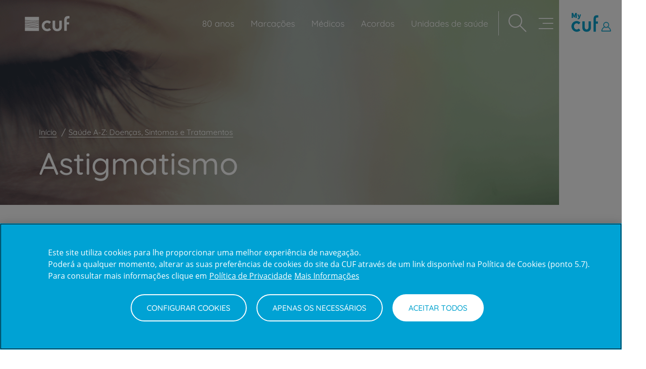

--- FILE ---
content_type: text/css
request_url: https://www.cuf.pt/sites/portalcuf/files/css/css_DUNwPZ7ykhiv2-ArGZEf32zCIX8qg7KpqZMvWqtRsgk.css?delta=3&language=pt-pt&theme=cuf_theme&include=eJxtkG1qxDAMRC8UEuiFjGJPErO2ZCR5l_b0dZeWuh9_jHlPSMzsIm6u1LZDqeIheltiP4JfqNgoRtEE4YntxAydwMcvClsvThYUhRzpl08SXfQ_m_mQcIFS5jM0lQNmWZjKNFMy30LJ5hOrY49yTpQw0c_9odEJm7ihIPrLTHJtBV-X_woDabye_kdap30fB0ZgB3ug8DbJu-SIpZHSOSq9bEvaG5X1m6ydW99Hlmu0YK_mqKNRw3LPeNj2fNcqqRe8Aw-hoUA
body_size: 20507
content:
/* @license GPL-2.0-or-later https://www.drupal.org/licensing/faq */
.paragraph--type--faqs-list .result-area,.paragraph--type--accordeon-related,.paragraph-accordeon{background-color:#ffffff;max-width:700px;position:relative;font-family:"Open Sans",sans-serif;font-weight:500;margin:85px auto;text-align:left;font-size:14px;line-height:1.57;letter-spacing:normal;color:#6e777e;}@media (max-width:800px) and (min-width:800px){.paragraph--type--faqs-list .result-area,.paragraph--type--accordeon-related,.paragraph-accordeon{margin:85px 40px;}}@media (max-width:799px){.paragraph--type--faqs-list .result-area,.paragraph--type--accordeon-related,.paragraph-accordeon{margin:85px 20px;}}.paragraph--type--faqs-list .result-area.view-display-id-spec_aa .field--name-field-sections:first-child .paragraph--type--accordeon-section > .field--name-field-title,.paragraph--type--accordeon-related.view-display-id-spec_aa .field--name-field-sections:first-child .paragraph--type--accordeon-section > .field--name-field-title,.paragraph-accordeon.view-display-id-spec_aa .field--name-field-sections:first-child .paragraph--type--accordeon-section > .field--name-field-title{border-top:2px solid #eceef0;}.paragraph--type--faqs-list .result-area.view-display-id-spec_aa .field--name-field-sections .paragraph--type--accordeon-section > .field--item,.paragraph--type--accordeon-related.view-display-id-spec_aa .field--name-field-sections .paragraph--type--accordeon-section > .field--item,.paragraph-accordeon.view-display-id-spec_aa .field--name-field-sections .paragraph--type--accordeon-section > .field--item{padding-bottom:20px;}.paragraph--type--faqs-list .result-area.view-display-id-spec_aa .field--name-field-sections .paragraph--type--accordeon-section > .field--item:not(.field--name-field-title) a,.paragraph--type--accordeon-related.view-display-id-spec_aa .field--name-field-sections .paragraph--type--accordeon-section > .field--item:not(.field--name-field-title) a,.paragraph-accordeon.view-display-id-spec_aa .field--name-field-sections .paragraph--type--accordeon-section > .field--item:not(.field--name-field-title) a{padding-bottom:0;}.paragraph--type--faqs-list .result-area .views-row,.paragraph--type--faqs-list .result-area .paragraph--type--accordeon-section,.paragraph--type--accordeon-related .views-row,.paragraph--type--accordeon-related .paragraph--type--accordeon-section,.paragraph-accordeon .views-row,.paragraph-accordeon .paragraph--type--accordeon-section{border-bottom:2px solid #eceef0;}.paragraph--type--faqs-list .result-area .accordeon-title h2,.paragraph--type--accordeon-related .accordeon-title h2,.paragraph-accordeon .accordeon-title h2{text-align:center;border-bottom:none;border-bottom:2px solid #eceef0;padding:20px 0 0 0;font-size:54px;line-height:1.15;color:#00a2ce;padding-bottom:40px;position:relative;margin-bottom:0;}@media (max-width:512px){.paragraph--type--faqs-list .result-area .accordeon-title h2,.paragraph--type--accordeon-related .accordeon-title h2,.paragraph-accordeon .accordeon-title h2{font-size:36px;}}.paragraph--type--faqs-list .result-area .accordeon-title h2:before,.paragraph--type--accordeon-related .accordeon-title h2:before,.paragraph-accordeon .accordeon-title h2:before{display:inline-block;width:4px;height:58px;top:-55px;left:50%;background-color:#00a2ce;position:absolute;content:" ";border-radius:10px;z-index:20;-webkit-transform:translate(-50%,0);-moz-transform:translate(-50%,0);-ms-transform:translate(-50%,0);-o-transform:translate(-50%,0);transform:translate(-50%,0);}@media (max-width:512px){.paragraph--type--faqs-list .result-area .accordeon-title h2:before,.paragraph--type--accordeon-related .accordeon-title h2:before,.paragraph-accordeon .accordeon-title h2:before{height:38px;top:-28px;}}.paragraph--type--faqs-list .result-area .title-darkblue .accordeon-title,.paragraph--type--accordeon-related .title-darkblue .accordeon-title,.paragraph-accordeon .title-darkblue .accordeon-title{color:#20394a;}.paragraph--type--faqs-list .result-area .title-darkblue .accordeon-title:before,.paragraph--type--accordeon-related .title-darkblue .accordeon-title:before,.paragraph-accordeon .title-darkblue .accordeon-title:before{background-color:#20394a;}.paragraph--type--faqs-list .result-area h2,.paragraph--type--faqs-list .result-area .reference,.paragraph--type--faqs-list .result-area .viewsreference--view-title,.paragraph--type--accordeon-related h2,.paragraph--type--accordeon-related .reference,.paragraph--type--accordeon-related .viewsreference--view-title,.paragraph-accordeon h2,.paragraph-accordeon .reference,.paragraph-accordeon .viewsreference--view-title{display:none;}.paragraph--type--faqs-list .result-area .field-accordeon-title h2,.paragraph--type--accordeon-related .field-accordeon-title h2,.paragraph-accordeon .field-accordeon-title h2{display:block;}.paragraph--type--faqs-list .result-area .field--name-field-sections .content > .field--name-title-text,.paragraph--type--faqs-list .result-area .field--name-field-sections .paragraph--type--accordeon-section > .field--name-field-title,.paragraph--type--faqs-list .result-area .views-row .content > .field--name-title-text,.paragraph--type--faqs-list .result-area .views-row .paragraph--type--accordeon-section > .field--name-field-title,.paragraph--type--accordeon-related .field--name-field-sections .content > .field--name-title-text,.paragraph--type--accordeon-related .field--name-field-sections .paragraph--type--accordeon-section > .field--name-field-title,.paragraph--type--accordeon-related .views-row .content > .field--name-title-text,.paragraph--type--accordeon-related .views-row .paragraph--type--accordeon-section > .field--name-field-title,.paragraph-accordeon .field--name-field-sections .content > .field--name-title-text,.paragraph-accordeon .field--name-field-sections .paragraph--type--accordeon-section > .field--name-field-title,.paragraph-accordeon .views-row .content > .field--name-title-text,.paragraph-accordeon .views-row .paragraph--type--accordeon-section > .field--name-field-title{position:relative;cursor:pointer;font-family:"Open Sans",sans-serif;font-size:18px;font-weight:500;line-height:1.44;color:#202c34;padding:20px 20px 20px 0;}.paragraph--type--faqs-list .result-area .field--name-field-sections .content > .field--name-title-text:after,.paragraph--type--faqs-list .result-area .field--name-field-sections .paragraph--type--accordeon-section > .field--name-field-title:after,.paragraph--type--faqs-list .result-area .views-row .content > .field--name-title-text:after,.paragraph--type--faqs-list .result-area .views-row .paragraph--type--accordeon-section > .field--name-field-title:after,.paragraph--type--accordeon-related .field--name-field-sections .content > .field--name-title-text:after,.paragraph--type--accordeon-related .field--name-field-sections .paragraph--type--accordeon-section > .field--name-field-title:after,.paragraph--type--accordeon-related .views-row .content > .field--name-title-text:after,.paragraph--type--accordeon-related .views-row .paragraph--type--accordeon-section > .field--name-field-title:after,.paragraph-accordeon .field--name-field-sections .content > .field--name-title-text:after,.paragraph-accordeon .field--name-field-sections .paragraph--type--accordeon-section > .field--name-field-title:after,.paragraph-accordeon .views-row .content > .field--name-title-text:after,.paragraph-accordeon .views-row .paragraph--type--accordeon-section > .field--name-field-title:after{position:absolute;content:"\e026";font-family:"cuf-icons";right:0;font-size:30px;top:50%;-webkit-transform:translate(0,-50%);-moz-transform:translate(0,-50%);-ms-transform:translate(0,-50%);-o-transform:translate(0,-50%);transform:translate(0,-50%);}.paragraph--type--faqs-list .result-area .field--name-field-sections .content > .field--name-title-text.active,.paragraph--type--faqs-list .result-area .field--name-field-sections .paragraph--type--accordeon-section > .field--name-field-title.active,.paragraph--type--faqs-list .result-area .views-row .content > .field--name-title-text.active,.paragraph--type--faqs-list .result-area .views-row .paragraph--type--accordeon-section > .field--name-field-title.active,.paragraph--type--accordeon-related .field--name-field-sections .content > .field--name-title-text.active,.paragraph--type--accordeon-related .field--name-field-sections .paragraph--type--accordeon-section > .field--name-field-title.active,.paragraph--type--accordeon-related .views-row .content > .field--name-title-text.active,.paragraph--type--accordeon-related .views-row .paragraph--type--accordeon-section > .field--name-field-title.active,.paragraph-accordeon .field--name-field-sections .content > .field--name-title-text.active,.paragraph-accordeon .field--name-field-sections .paragraph--type--accordeon-section > .field--name-field-title.active,.paragraph-accordeon .views-row .content > .field--name-title-text.active,.paragraph-accordeon .views-row .paragraph--type--accordeon-section > .field--name-field-title.active{color:#00a2ce;}.paragraph--type--faqs-list .result-area .field--name-field-sections .content > .field--name-title-text.active:after,.paragraph--type--faqs-list .result-area .field--name-field-sections .paragraph--type--accordeon-section > .field--name-field-title.active:after,.paragraph--type--faqs-list .result-area .views-row .content > .field--name-title-text.active:after,.paragraph--type--faqs-list .result-area .views-row .paragraph--type--accordeon-section > .field--name-field-title.active:after,.paragraph--type--accordeon-related .field--name-field-sections .content > .field--name-title-text.active:after,.paragraph--type--accordeon-related .field--name-field-sections .paragraph--type--accordeon-section > .field--name-field-title.active:after,.paragraph--type--accordeon-related .views-row .content > .field--name-title-text.active:after,.paragraph--type--accordeon-related .views-row .paragraph--type--accordeon-section > .field--name-field-title.active:after,.paragraph-accordeon .field--name-field-sections .content > .field--name-title-text.active:after,.paragraph-accordeon .field--name-field-sections .paragraph--type--accordeon-section > .field--name-field-title.active:after,.paragraph-accordeon .views-row .content > .field--name-title-text.active:after,.paragraph-accordeon .views-row .paragraph--type--accordeon-section > .field--name-field-title.active:after{position:absolute;content:"\e027";font-family:"cuf-icons";right:0;color:#202c34;font-size:30px;top:50%;-webkit-transform:translate(0,-50%);-moz-transform:translate(0,-50%);-ms-transform:translate(0,-50%);-o-transform:translate(0,-50%);transform:translate(0,-50%);}.paragraph--type--faqs-list .result-area .field--name-field-sections .paragraph--type--accordeon-section > .field--item:not(.field--name-field-title),.paragraph--type--faqs-list .result-area .field--name-field-sections .field--name-field-central-region > .field--item,.paragraph--type--faqs-list .result-area .views-row .paragraph--type--accordeon-section > .field--item:not(.field--name-field-title),.paragraph--type--faqs-list .result-area .views-row .field--name-field-central-region > .field--item,.paragraph--type--accordeon-related .field--name-field-sections .paragraph--type--accordeon-section > .field--item:not(.field--name-field-title),.paragraph--type--accordeon-related .field--name-field-sections .field--name-field-central-region > .field--item,.paragraph--type--accordeon-related .views-row .paragraph--type--accordeon-section > .field--item:not(.field--name-field-title),.paragraph--type--accordeon-related .views-row .field--name-field-central-region > .field--item,.paragraph-accordeon .field--name-field-sections .paragraph--type--accordeon-section > .field--item:not(.field--name-field-title),.paragraph-accordeon .field--name-field-sections .field--name-field-central-region > .field--item,.paragraph-accordeon .views-row .paragraph--type--accordeon-section > .field--item:not(.field--name-field-title),.paragraph-accordeon .views-row .field--name-field-central-region > .field--item{display:none;}.paragraph--type--faqs-list .result-area .field--name-field-sections .paragraph--type--accordeon-section > .field--item:not(.field--name-field-title) p,.paragraph--type--faqs-list .result-area .field--name-field-sections .paragraph--type--accordeon-section > .field--item:not(.field--name-field-title) span,.paragraph--type--faqs-list .result-area .field--name-field-sections .paragraph--type--accordeon-section > .field--item:not(.field--name-field-title) li,.paragraph--type--faqs-list .result-area .field--name-field-sections .field--name-field-central-region > .field--item p,.paragraph--type--faqs-list .result-area .field--name-field-sections .field--name-field-central-region > .field--item span,.paragraph--type--faqs-list .result-area .field--name-field-sections .field--name-field-central-region > .field--item li,.paragraph--type--faqs-list .result-area .views-row .paragraph--type--accordeon-section > .field--item:not(.field--name-field-title) p,.paragraph--type--faqs-list .result-area .views-row .paragraph--type--accordeon-section > .field--item:not(.field--name-field-title) span,.paragraph--type--faqs-list .result-area .views-row .paragraph--type--accordeon-section > .field--item:not(.field--name-field-title) li,.paragraph--type--faqs-list .result-area .views-row .field--name-field-central-region > .field--item p,.paragraph--type--faqs-list .result-area .views-row .field--name-field-central-region > .field--item span,.paragraph--type--faqs-list .result-area .views-row .field--name-field-central-region > .field--item li,.paragraph--type--accordeon-related .field--name-field-sections .paragraph--type--accordeon-section > .field--item:not(.field--name-field-title) p,.paragraph--type--accordeon-related .field--name-field-sections .paragraph--type--accordeon-section > .field--item:not(.field--name-field-title) span,.paragraph--type--accordeon-related .field--name-field-sections .paragraph--type--accordeon-section > .field--item:not(.field--name-field-title) li,.paragraph--type--accordeon-related .field--name-field-sections .field--name-field-central-region > .field--item p,.paragraph--type--accordeon-related .field--name-field-sections .field--name-field-central-region > .field--item span,.paragraph--type--accordeon-related .field--name-field-sections .field--name-field-central-region > .field--item li,.paragraph--type--accordeon-related .views-row .paragraph--type--accordeon-section > .field--item:not(.field--name-field-title) p,.paragraph--type--accordeon-related .views-row .paragraph--type--accordeon-section > .field--item:not(.field--name-field-title) span,.paragraph--type--accordeon-related .views-row .paragraph--type--accordeon-section > .field--item:not(.field--name-field-title) li,.paragraph--type--accordeon-related .views-row .field--name-field-central-region > .field--item p,.paragraph--type--accordeon-related .views-row .field--name-field-central-region > .field--item span,.paragraph--type--accordeon-related .views-row .field--name-field-central-region > .field--item li,.paragraph-accordeon .field--name-field-sections .paragraph--type--accordeon-section > .field--item:not(.field--name-field-title) p,.paragraph-accordeon .field--name-field-sections .paragraph--type--accordeon-section > .field--item:not(.field--name-field-title) span,.paragraph-accordeon .field--name-field-sections .paragraph--type--accordeon-section > .field--item:not(.field--name-field-title) li,.paragraph-accordeon .field--name-field-sections .field--name-field-central-region > .field--item p,.paragraph-accordeon .field--name-field-sections .field--name-field-central-region > .field--item span,.paragraph-accordeon .field--name-field-sections .field--name-field-central-region > .field--item li,.paragraph-accordeon .views-row .paragraph--type--accordeon-section > .field--item:not(.field--name-field-title) p,.paragraph-accordeon .views-row .paragraph--type--accordeon-section > .field--item:not(.field--name-field-title) span,.paragraph-accordeon .views-row .paragraph--type--accordeon-section > .field--item:not(.field--name-field-title) li,.paragraph-accordeon .views-row .field--name-field-central-region > .field--item p,.paragraph-accordeon .views-row .field--name-field-central-region > .field--item span,.paragraph-accordeon .views-row .field--name-field-central-region > .field--item li{font-family:"Open Sans",sans-serif;font-size:14px;font-weight:500;line-height:1.57;color:#6e777e;word-wrap:break-word;}.paragraph--type--faqs-list .result-area .field--name-field-sections .paragraph--type--accordeon-section > .field--item:not(.field--name-field-title) a,.paragraph--type--faqs-list .result-area .field--name-field-sections .field--name-field-central-region > .field--item a,.paragraph--type--faqs-list .result-area .views-row .paragraph--type--accordeon-section > .field--item:not(.field--name-field-title) a,.paragraph--type--faqs-list .result-area .views-row .field--name-field-central-region > .field--item a,.paragraph--type--accordeon-related .field--name-field-sections .paragraph--type--accordeon-section > .field--item:not(.field--name-field-title) a,.paragraph--type--accordeon-related .field--name-field-sections .field--name-field-central-region > .field--item a,.paragraph--type--accordeon-related .views-row .paragraph--type--accordeon-section > .field--item:not(.field--name-field-title) a,.paragraph--type--accordeon-related .views-row .field--name-field-central-region > .field--item a,.paragraph-accordeon .field--name-field-sections .paragraph--type--accordeon-section > .field--item:not(.field--name-field-title) a,.paragraph-accordeon .field--name-field-sections .field--name-field-central-region > .field--item a,.paragraph-accordeon .views-row .paragraph--type--accordeon-section > .field--item:not(.field--name-field-title) a,.paragraph-accordeon .views-row .field--name-field-central-region > .field--item a{font-family:"Open Sans",sans-serif;font-size:14px;font-weight:500;line-height:1.57;color:#00a2ce;word-wrap:break-word;text-decoration:underline;}.paragraph--type--faqs-list .result-area .field--name-field-sections .paragraph--type--accordeon-section > .field--item:not(.field--name-field-title) .accordeon-grandes-areas-title,.paragraph--type--faqs-list .result-area .field--name-field-sections .field--name-field-central-region > .field--item .accordeon-grandes-areas-title,.paragraph--type--faqs-list .result-area .views-row .paragraph--type--accordeon-section > .field--item:not(.field--name-field-title) .accordeon-grandes-areas-title,.paragraph--type--faqs-list .result-area .views-row .field--name-field-central-region > .field--item .accordeon-grandes-areas-title,.paragraph--type--accordeon-related .field--name-field-sections .paragraph--type--accordeon-section > .field--item:not(.field--name-field-title) .accordeon-grandes-areas-title,.paragraph--type--accordeon-related .field--name-field-sections .field--name-field-central-region > .field--item .accordeon-grandes-areas-title,.paragraph--type--accordeon-related .views-row .paragraph--type--accordeon-section > .field--item:not(.field--name-field-title) .accordeon-grandes-areas-title,.paragraph--type--accordeon-related .views-row .field--name-field-central-region > .field--item .accordeon-grandes-areas-title,.paragraph-accordeon .field--name-field-sections .paragraph--type--accordeon-section > .field--item:not(.field--name-field-title) .accordeon-grandes-areas-title,.paragraph-accordeon .field--name-field-sections .field--name-field-central-region > .field--item .accordeon-grandes-areas-title,.paragraph-accordeon .views-row .paragraph--type--accordeon-section > .field--item:not(.field--name-field-title) .accordeon-grandes-areas-title,.paragraph-accordeon .views-row .field--name-field-central-region > .field--item .accordeon-grandes-areas-title{font-weight:700;}.paragraph--type--faqs-list .result-area .field--name-field-sections .paragraph--type--accordeon-section > .field--item:not(.field--name-field-title) .accordeon-grandes-areas-title:not(:first-child),.paragraph--type--faqs-list .result-area .field--name-field-sections .field--name-field-central-region > .field--item .accordeon-grandes-areas-title:not(:first-child),.paragraph--type--faqs-list .result-area .views-row .paragraph--type--accordeon-section > .field--item:not(.field--name-field-title) .accordeon-grandes-areas-title:not(:first-child),.paragraph--type--faqs-list .result-area .views-row .field--name-field-central-region > .field--item .accordeon-grandes-areas-title:not(:first-child),.paragraph--type--accordeon-related .field--name-field-sections .paragraph--type--accordeon-section > .field--item:not(.field--name-field-title) .accordeon-grandes-areas-title:not(:first-child),.paragraph--type--accordeon-related .field--name-field-sections .field--name-field-central-region > .field--item .accordeon-grandes-areas-title:not(:first-child),.paragraph--type--accordeon-related .views-row .paragraph--type--accordeon-section > .field--item:not(.field--name-field-title) .accordeon-grandes-areas-title:not(:first-child),.paragraph--type--accordeon-related .views-row .field--name-field-central-region > .field--item .accordeon-grandes-areas-title:not(:first-child),.paragraph-accordeon .field--name-field-sections .paragraph--type--accordeon-section > .field--item:not(.field--name-field-title) .accordeon-grandes-areas-title:not(:first-child),.paragraph-accordeon .field--name-field-sections .field--name-field-central-region > .field--item .accordeon-grandes-areas-title:not(:first-child),.paragraph-accordeon .views-row .paragraph--type--accordeon-section > .field--item:not(.field--name-field-title) .accordeon-grandes-areas-title:not(:first-child),.paragraph-accordeon .views-row .field--name-field-central-region > .field--item .accordeon-grandes-areas-title:not(:first-child){padding-top:20px;}.paragraph--type--faqs-list .result-area .text-html,.paragraph--type--accordeon-related .text-html,.paragraph-accordeon .text-html{padding:0;}.accordion-display-none{display:none;}.paragraph--type--faqs-list .result-area{margin:46px auto;}@media (max-width:1024px){.paragraph--type--faqs-list .result-area{float:none;}}.paragraph--type--faqs-list .result-area .view-content{border-top:2px solid #eceef0;}.paragraph--type--faqs-list .result-area .back-button{display:none;position:relative;text-align:center;font-family:"Quicksand CUF",sans-serif;font-size:14px;font-weight:500;text-decoration:underline;color:#00a2ce;-webkit-transition:0.4s all;-moz-transition:0.4s all;-ms-transition:0.4s all;-o-transition:0.4s all;transition:0.4s all;}.paragraph--type--faqs-list .result-area .back-button:before{display:inline-block;vertical-align:middle;content:"\e012";font-size:32px;font-family:"cuf-icons";color:#00a2ce;}.paragraph--type--faqs-list .result-area .back-button:hover{cursor:pointer;text-decoration:none;}@media (max-width:1024px){.paragraph--type--faqs-list .result-area .back-button{display:block;padding:20px 0px;}}.paragraph-accordeon.paragraph--type--accordeon .field--type-webform{padding:0 5px;}.paragraph-accordeon.paragraph--type--accordeon .field--type-webform .webform-confirmation p{font-size:16px !important;}.paragraph-accordeon.paragraph--type--accordeon .field--type-webform .form-type-textfield label{font-size:16px;font-family:"Quicksand CUF",sans-serif;color:#20394a;}.paragraph-accordeon.paragraph--type--accordeon .field--type-webform input[type=text],.paragraph-accordeon.paragraph--type--accordeon .field--type-webform input[type=email],.paragraph-accordeon.paragraph--type--accordeon .field--type-webform input[type=number],.paragraph-accordeon.paragraph--type--accordeon .field--type-webform input[type=tel],.paragraph-accordeon.paragraph--type--accordeon .field--type-webform textarea{border-bottom:1.5px #20394a solid;}.paragraph-accordeon.paragraph--type--accordeon .field--type-webform .panel-title{font-size:16px;font-family:"Quicksand CUF",sans-serif;color:#20394a;}.paragraph-accordeon.paragraph--type--accordeon .field--type-webform .form-type-select .select2-container.select2 .selection .select2-selection{border-bottom:2px #6e777e solid;}.paragraph-accordeon.paragraph--type--accordeon .field--type-webform .form-type-select .select2-container.select2 .selection .select2-selection > span.select2-selection__rendered{padding-bottom:0;font-size:18px;}.paragraph-accordeon.paragraph--type--accordeon .field--type-webform .form-type-select .select2-container.select2 .selection .select2-selection .select2-selection__arrow:after{font-size:27px;bottom:0;}.paragraph-accordeon.paragraph--type--accordeon .field--type-webform .form-required:before{font-size:16px;font-family:"Quicksand CUF",sans-serif;margin-left:-10px;margin-top:1px;}.paragraph-accordeon.paragraph--type--accordeon .field--type-webform .form-type-textfield.focused label,.paragraph-accordeon.paragraph--type--accordeon .field--type-webform .form-type-email.focused label,.paragraph-accordeon.paragraph--type--accordeon .field--type-webform .form-composite.focused label,.paragraph-accordeon.paragraph--type--accordeon .field--type-webform .form-type-date.focused label,.paragraph-accordeon.paragraph--type--accordeon .field--type-webform .form-type-number.focused label,.paragraph-accordeon.paragraph--type--accordeon .field--type-webform .form-type-tel.focused label,.paragraph-accordeon.paragraph--type--accordeon .field--type-webform .form-type-textarea.focused label,.paragraph-accordeon.paragraph--type--accordeon .field--type-webform .form-type-number.focused label,.paragraph-accordeon.paragraph--type--accordeon .field--type-webform .form-type-webform-nif-element.focused label{font-size:16px;}.paragraph-accordeon.paragraph--type--accordeon .field--type-webform .form-type-textfield label,.paragraph-accordeon.paragraph--type--accordeon .field--type-webform .form-type-email label,.paragraph-accordeon.paragraph--type--accordeon .field--type-webform .form-composite label,.paragraph-accordeon.paragraph--type--accordeon .field--type-webform .form-type-date label,.paragraph-accordeon.paragraph--type--accordeon .field--type-webform .form-type-number label,.paragraph-accordeon.paragraph--type--accordeon .field--type-webform .form-type-tel label,.paragraph-accordeon.paragraph--type--accordeon .field--type-webform .form-type-textarea label,.paragraph-accordeon.paragraph--type--accordeon .field--type-webform .form-type-number label,.paragraph-accordeon.paragraph--type--accordeon .field--type-webform .form-type-webform-nif-element label{font-size:16px;}.paragraph-accordeon.paragraph--type--accordeon .field--type-webform .form-type-textfield input[type=text],.paragraph-accordeon.paragraph--type--accordeon .field--type-webform .form-type-textfield input[type=email],.paragraph-accordeon.paragraph--type--accordeon .field--type-webform .form-type-textfield input[type=number],.paragraph-accordeon.paragraph--type--accordeon .field--type-webform .form-type-textfield input[type=tel],.paragraph-accordeon.paragraph--type--accordeon .field--type-webform .form-type-textfield textarea,.paragraph-accordeon.paragraph--type--accordeon .field--type-webform .form-type-email input[type=text],.paragraph-accordeon.paragraph--type--accordeon .field--type-webform .form-type-email input[type=email],.paragraph-accordeon.paragraph--type--accordeon .field--type-webform .form-type-email input[type=number],.paragraph-accordeon.paragraph--type--accordeon .field--type-webform .form-type-email input[type=tel],.paragraph-accordeon.paragraph--type--accordeon .field--type-webform .form-type-email textarea,.paragraph-accordeon.paragraph--type--accordeon .field--type-webform .form-composite input[type=text],.paragraph-accordeon.paragraph--type--accordeon .field--type-webform .form-composite input[type=email],.paragraph-accordeon.paragraph--type--accordeon .field--type-webform .form-composite input[type=number],.paragraph-accordeon.paragraph--type--accordeon .field--type-webform .form-composite input[type=tel],.paragraph-accordeon.paragraph--type--accordeon .field--type-webform .form-composite textarea,.paragraph-accordeon.paragraph--type--accordeon .field--type-webform .form-type-date input[type=text],.paragraph-accordeon.paragraph--type--accordeon .field--type-webform .form-type-date input[type=email],.paragraph-accordeon.paragraph--type--accordeon .field--type-webform .form-type-date input[type=number],.paragraph-accordeon.paragraph--type--accordeon .field--type-webform .form-type-date input[type=tel],.paragraph-accordeon.paragraph--type--accordeon .field--type-webform .form-type-date textarea,.paragraph-accordeon.paragraph--type--accordeon .field--type-webform .form-type-number input[type=text],.paragraph-accordeon.paragraph--type--accordeon .field--type-webform .form-type-number input[type=email],.paragraph-accordeon.paragraph--type--accordeon .field--type-webform .form-type-number input[type=number],.paragraph-accordeon.paragraph--type--accordeon .field--type-webform .form-type-number input[type=tel],.paragraph-accordeon.paragraph--type--accordeon .field--type-webform .form-type-number textarea,.paragraph-accordeon.paragraph--type--accordeon .field--type-webform .form-type-tel input[type=text],.paragraph-accordeon.paragraph--type--accordeon .field--type-webform .form-type-tel input[type=email],.paragraph-accordeon.paragraph--type--accordeon .field--type-webform .form-type-tel input[type=number],.paragraph-accordeon.paragraph--type--accordeon .field--type-webform .form-type-tel input[type=tel],.paragraph-accordeon.paragraph--type--accordeon .field--type-webform .form-type-tel textarea,.paragraph-accordeon.paragraph--type--accordeon .field--type-webform .form-type-textarea input[type=text],.paragraph-accordeon.paragraph--type--accordeon .field--type-webform .form-type-textarea input[type=email],.paragraph-accordeon.paragraph--type--accordeon .field--type-webform .form-type-textarea input[type=number],.paragraph-accordeon.paragraph--type--accordeon .field--type-webform .form-type-textarea input[type=tel],.paragraph-accordeon.paragraph--type--accordeon .field--type-webform .form-type-textarea textarea,.paragraph-accordeon.paragraph--type--accordeon .field--type-webform .form-type-number input[type=text],.paragraph-accordeon.paragraph--type--accordeon .field--type-webform .form-type-number input[type=email],.paragraph-accordeon.paragraph--type--accordeon .field--type-webform .form-type-number input[type=number],.paragraph-accordeon.paragraph--type--accordeon .field--type-webform .form-type-number input[type=tel],.paragraph-accordeon.paragraph--type--accordeon .field--type-webform .form-type-number textarea,.paragraph-accordeon.paragraph--type--accordeon .field--type-webform .form-type-webform-nif-element input[type=text],.paragraph-accordeon.paragraph--type--accordeon .field--type-webform .form-type-webform-nif-element input[type=email],.paragraph-accordeon.paragraph--type--accordeon .field--type-webform .form-type-webform-nif-element input[type=number],.paragraph-accordeon.paragraph--type--accordeon .field--type-webform .form-type-webform-nif-element input[type=tel],.paragraph-accordeon.paragraph--type--accordeon .field--type-webform .form-type-webform-nif-element textarea{font-size:18px;font-family:"Quicksand CUF",sans-serif;padding:4px 18px;}.paragraph-accordeon.paragraph--type--accordeon .field--type-webform .form-type-textfield input[type=text] label,.paragraph-accordeon.paragraph--type--accordeon .field--type-webform .form-type-textfield input[type=email] label,.paragraph-accordeon.paragraph--type--accordeon .field--type-webform .form-type-textfield input[type=number] label,.paragraph-accordeon.paragraph--type--accordeon .field--type-webform .form-type-textfield input[type=tel] label,.paragraph-accordeon.paragraph--type--accordeon .field--type-webform .form-type-textfield textarea label,.paragraph-accordeon.paragraph--type--accordeon .field--type-webform .form-type-email input[type=text] label,.paragraph-accordeon.paragraph--type--accordeon .field--type-webform .form-type-email input[type=email] label,.paragraph-accordeon.paragraph--type--accordeon .field--type-webform .form-type-email input[type=number] label,.paragraph-accordeon.paragraph--type--accordeon .field--type-webform .form-type-email input[type=tel] label,.paragraph-accordeon.paragraph--type--accordeon .field--type-webform .form-type-email textarea label,.paragraph-accordeon.paragraph--type--accordeon .field--type-webform .form-composite input[type=text] label,.paragraph-accordeon.paragraph--type--accordeon .field--type-webform .form-composite input[type=email] label,.paragraph-accordeon.paragraph--type--accordeon .field--type-webform .form-composite input[type=number] label,.paragraph-accordeon.paragraph--type--accordeon .field--type-webform .form-composite input[type=tel] label,.paragraph-accordeon.paragraph--type--accordeon .field--type-webform .form-composite textarea label,.paragraph-accordeon.paragraph--type--accordeon .field--type-webform .form-type-date input[type=text] label,.paragraph-accordeon.paragraph--type--accordeon .field--type-webform .form-type-date input[type=email] label,.paragraph-accordeon.paragraph--type--accordeon .field--type-webform .form-type-date input[type=number] label,.paragraph-accordeon.paragraph--type--accordeon .field--type-webform .form-type-date input[type=tel] label,.paragraph-accordeon.paragraph--type--accordeon .field--type-webform .form-type-date textarea label,.paragraph-accordeon.paragraph--type--accordeon .field--type-webform .form-type-number input[type=text] label,.paragraph-accordeon.paragraph--type--accordeon .field--type-webform .form-type-number input[type=email] label,.paragraph-accordeon.paragraph--type--accordeon .field--type-webform .form-type-number input[type=number] label,.paragraph-accordeon.paragraph--type--accordeon .field--type-webform .form-type-number input[type=tel] label,.paragraph-accordeon.paragraph--type--accordeon .field--type-webform .form-type-number textarea label,.paragraph-accordeon.paragraph--type--accordeon .field--type-webform .form-type-tel input[type=text] label,.paragraph-accordeon.paragraph--type--accordeon .field--type-webform .form-type-tel input[type=email] label,.paragraph-accordeon.paragraph--type--accordeon .field--type-webform .form-type-tel input[type=number] label,.paragraph-accordeon.paragraph--type--accordeon .field--type-webform .form-type-tel input[type=tel] label,.paragraph-accordeon.paragraph--type--accordeon .field--type-webform .form-type-tel textarea label,.paragraph-accordeon.paragraph--type--accordeon .field--type-webform .form-type-textarea input[type=text] label,.paragraph-accordeon.paragraph--type--accordeon .field--type-webform .form-type-textarea input[type=email] label,.paragraph-accordeon.paragraph--type--accordeon .field--type-webform .form-type-textarea input[type=number] label,.paragraph-accordeon.paragraph--type--accordeon .field--type-webform .form-type-textarea input[type=tel] label,.paragraph-accordeon.paragraph--type--accordeon .field--type-webform .form-type-textarea textarea label,.paragraph-accordeon.paragraph--type--accordeon .field--type-webform .form-type-number input[type=text] label,.paragraph-accordeon.paragraph--type--accordeon .field--type-webform .form-type-number input[type=email] label,.paragraph-accordeon.paragraph--type--accordeon .field--type-webform .form-type-number input[type=number] label,.paragraph-accordeon.paragraph--type--accordeon .field--type-webform .form-type-number input[type=tel] label,.paragraph-accordeon.paragraph--type--accordeon .field--type-webform .form-type-number textarea label,.paragraph-accordeon.paragraph--type--accordeon .field--type-webform .form-type-webform-nif-element input[type=text] label,.paragraph-accordeon.paragraph--type--accordeon .field--type-webform .form-type-webform-nif-element input[type=email] label,.paragraph-accordeon.paragraph--type--accordeon .field--type-webform .form-type-webform-nif-element input[type=number] label,.paragraph-accordeon.paragraph--type--accordeon .field--type-webform .form-type-webform-nif-element input[type=tel] label,.paragraph-accordeon.paragraph--type--accordeon .field--type-webform .form-type-webform-nif-element textarea label{font-size:16px;}.paragraph-accordeon.paragraph--type--accordeon .field--name-field-sections .paragraph--type--accordeon-section > .field--item:not(.field--name-field-title){font-family:"Quicksand CUF",sans-serif;}.paragraph-accordeon.paragraph--type--accordeon .field--name-field-sections .paragraph--type--accordeon-section > .field--item:not(.field--name-field-title) p,.paragraph-accordeon.paragraph--type--accordeon .field--name-field-sections .paragraph--type--accordeon-section > .field--item:not(.field--name-field-title) span,.paragraph-accordeon.paragraph--type--accordeon .field--name-field-sections .paragraph--type--accordeon-section > .field--item:not(.field--name-field-title) li{color:#20394a;}.paragraph-accordeon.paragraph--type--accordeon .field--name-field-sections .paragraph--type--accordeon-section > .field--item:not(.field--name-field-title) .form-type-processed-text a{font-size:12px;}.paragraph-accordeon.paragraph--type--accordeon .field--name-field-sections .paragraph--type--accordeon-section > .field--item:not(.field--name-field-title) span{font-size:16px;font-family:"Quicksand CUF",sans-serif;}.paragraph-accordeon.paragraph--type--accordeon .field--name-field-sections .paragraph--type--accordeon-section > .field--item:not(.field--name-field-title) a{color:#20394a;}.paragraph-accordeon.paragraph--type--accordeon .field--name-field-sections .paragraph--type--accordeon-section > .field--item:not(.field--name-field-title) .text-count-wrapper{opacity:1;}.paragraph-accordeon.paragraph--type--accordeon .field--name-field-sections .paragraph--type--accordeon-section > .field--item:not(.field--name-field-title) .text-count-wrapper .text-count-message{color:#20394a;font-size:13px;padding-left:10px;font-family:"Quicksand CUF",sans-serif;}.paragraph-accordeon.paragraph--type--accordeon .field--name-field-sections .paragraph--type--accordeon-section > .field--item:not(.field--name-field-title) .text-count-wrapper .text-count-message span.text-count{color:#20394a;font-size:13px;}.paragraph-accordeon.paragraph--type--accordeon .field--name-field-sections .paragraph--type--accordeon-section > .field--item:not(.field--name-field-title) .form-type-date{max-width:100%;transition:max-width 0.4s ease;}.paragraph-accordeon.paragraph--type--accordeon .field--name-field-sections .paragraph--type--accordeon-section > .field--item:not(.field--name-field-title) .form-type-date.focused{max-width:376px;}.paragraph-accordeon.paragraph--type--accordeon .field--name-field-sections .paragraph--type--accordeon-section > .field--item:not(.field--name-field-title) .form-type-date:after{top:0;font-size:27px;}.paragraph-accordeon.paragraph--type--accordeon .field--name-field-sections .paragraph--type--accordeon-section > .field--item:not(.field--name-field-title) .form-type-checkbox.form-item-termos-e-condicoes{margin:0 auto;max-width:300px;}.paragraph-accordeon.paragraph--type--accordeon .field--name-field-sections .paragraph--type--accordeon-section > .field--item:not(.field--name-field-title) .form-type-checkbox.form-item-termos-e-condicoes .help-block a{color:#20394a;}.paragraph-accordeon.paragraph--type--accordeon .field--name-field-sections .paragraph--type--accordeon-section > .field--item:not(.field--name-field-title) .form-type-checkbox.form-item-termos-e-condicoes label::before{margin-left:-16px;margin-top:-3px;}.paragraph-accordeon.paragraph--type--accordeon .field--name-field-sections .paragraph--type--accordeon-section > .field--item:not(.field--name-field-title) .form-item .alert{font-family:"Quicksand CUF",sans-serif;font-size:13px;}.paragraph-accordeon.paragraph--type--accordeon .field--name-field-sections .paragraph--type--accordeon-section > .field--item:not(.field--name-field-title) .form-item.form-disabled{opacity:0.5;}.paragraph-accordeon.paragraph--type--accordeon .field--name-field-sections .paragraph--type--accordeon-section > .field--item:not(.field--name-field-title) .form-type-managed-file.form-item-anexo::before{color:#20394a;}.paragraph-accordeon.paragraph--type--accordeon .field--name-field-sections .paragraph--type--accordeon-section > .field--item:not(.field--name-field-title) .form-type-managed-file.form-item-anexo > label.control-label{margin:0;}.paragraph-accordeon.paragraph--type--accordeon .field--name-field-sections .paragraph--type--accordeon-section > .field--item:not(.field--name-field-title) .form-type-managed-file.form-item-anexo > label.control-label span{color:#20394a;font-size:16px;font-family:"Quicksand CUF",sans-serif;padding-bottom:0;margin:0;}.paragraph-accordeon.paragraph--type--accordeon .field--name-field-sections .paragraph--type--accordeon-section > .field--item:not(.field--name-field-title) .form-type-managed-file.form-item-anexo .form-managed-file input{width:auto;}.paragraph-accordeon.paragraph--type--accordeon .field--name-field-sections .paragraph--type--accordeon-section > .field--item:not(.field--name-field-title) .form-type-managed-file.form-item-anexo .form-managed-file label.button{font-size:15px;color:#20394a;margin:0;}.paragraph-accordeon.paragraph--type--accordeon .field--name-field-sections .paragraph--type--accordeon-section > .field--item:not(.field--name-field-title) .form-type-managed-file.form-item-anexo .form-managed-file .messages--error{color:#f66269;}.paragraph-accordeon.paragraph--type--accordeon .field--name-field-sections .paragraph--type--accordeon-section > .field--item:not(.field--name-field-title) .form-type-managed-file.form-item-anexo .help-block .webform-element-description{color:#20394a;font-size:13px;opacity:0.8;}.paragraph-accordeon.paragraph--type--accordeon .field--name-field-sections .paragraph--type--accordeon-section > .field--item:not(.field--name-field-title) .form-actions button{border-radius:50px;background-color:rgba(0,162,206,0.5019607843);color:#ffffff;min-width:250px;}.paragraph-accordeon.paragraph--type--accordeon .field--name-field-sections .paragraph--type--accordeon-section > .field--item:not(.field--name-field-title) .form-actions button:hover{border-color:#00a2ce;background-color:#ffffff;color:#00a2ce;}.paragraph-accordeon.paragraph--type--accordeon .field--name-field-sections .paragraph--type--accordeon-section > .field--item:not(.field--name-field-title) .form-actions button.disabled,.paragraph-accordeon.paragraph--type--accordeon .field--name-field-sections .paragraph--type--accordeon-section > .field--item:not(.field--name-field-title) .form-actions button[disabled]{opacity:0.3;}.paragraph-accordeon.paragraph--type--accordeon .field--name-field-sections .paragraph--type--accordeon-section > .field--item:not(.field--name-field-title) [type=radio]:checked + div:before,.paragraph-accordeon.paragraph--type--accordeon .field--name-field-sections .paragraph--type--accordeon-section > .field--item:not(.field--name-field-title) [type=radio]:not(:checked) + div:before{width:21px;height:21px;left:-9px;top:1px;}.paragraph-accordeon.paragraph--type--accordeon .field--name-field-sections .paragraph--type--accordeon-section > .field--item:not(.field--name-field-title) [type=radio]:checked + div:after,.paragraph-accordeon.paragraph--type--accordeon .field--name-field-sections .paragraph--type--accordeon-section > .field--item:not(.field--name-field-title) [type=radio]:not(:checked) + div:after{top:3px;left:-7px;}.paragraph-accordeon.paragraph--type--accordeon .field--name-field-sections .paragraph--type--accordeon-section > .field--item:not(.field--name-field-title) [type=radio]:checked + div:after{opacity:1;-webkit-transform:scale(0.6);transform:scale(0.6);}@media (max-width:512px){.customer-support-center-page .ui-datepicker{left:20px !important;max-width:calc(100% - 40px) !important;}}@media (min-width:1024px){.customer-support-center-page .paragraph--type--accordeon{margin:155px auto;max-width:800px;}}@media (max-width:800px){.customer-support-center-page .paragraph--type--accordeon{margin:155px 20px;}}.customer-support-center-page .paragraph--type--accordeon .title-accordeon-related .accordeon-title .field-accordeon-title{position:relative;margin-top:155px;margin-bottom:70px;}@media (max-width:800px){.customer-support-center-page .paragraph--type--accordeon .title-accordeon-related .accordeon-title .field-accordeon-title{margin-bottom:20px;}}.customer-support-center-page .paragraph--type--accordeon .title-accordeon-related .accordeon-title .field-accordeon-title::before{content:"";position:absolute;background-image:url(/themes/custom/cuf_theme/assets/img/circle_blue_background.png);background-color:transparent;width:100vw;height:52px;opacity:0.3;background-size:19px;margin-left:calc(50% - 50vw);margin-right:calc(50% - 50vw);margin-bottom:40px;top:-140px;}.customer-support-center-page .paragraph--type--accordeon .title-accordeon-related .accordeon-title .field-accordeon-title h2{font-size:42px;font-weight:400;padding-bottom:0;padding-top:0;font-family:"Quicksand CUF",sans-serif;width:fit-content;margin:0 auto;border:none;}@media (max-width:800px){.customer-support-center-page .paragraph--type--accordeon .title-accordeon-related .accordeon-title .field-accordeon-title h2{font-size:29px;}}.customer-support-center-page .paragraph--type--accordeon .title-accordeon-related .accordeon-title .field-accordeon-title h2::before{content:"";background-image:url(/themes/custom/cuf_theme/assets/svg/bra-016-at-sign.svg);background-repeat:no-repeat;background-color:transparent;width:49px;height:50px;background-size:49px 50px;left:0;transform:translateX(calc(-50% - 55px));bottom:calc(50% + 5px);margin-right:0;top:0;}@media (max-width:800px){.customer-support-center-page .paragraph--type--accordeon .title-accordeon-related .accordeon-title .field-accordeon-title h2::before{top:-60px;left:50%;transform:translateX(calc(50% - 44px));}}.customer-support-center-page .paragraph--type--accordeon .field--name-field-sections .paragraph--type--accordeon-section{border-bottom:0.5px solid rgba(32,57,74,0.5019607843);}.customer-support-center-page .paragraph--type--accordeon .field--name-field-sections .paragraph--type--accordeon-section > .field--name-field-title{font-family:"Quicksand CUF",sans-serif;color:#20394a;font-size:22px;font-weight:400;padding:15px 20px 15px 0;}@media (max-width:800px){.customer-support-center-page .paragraph--type--accordeon .field--name-field-sections .paragraph--type--accordeon-section > .field--name-field-title{font-size:23px;}}.customer-support-center-page .paragraph--type--accordeon .field--name-field-sections .paragraph--type--accordeon-section > .field--name-field-title.active{color:#00a2ce;}.customer-support-center-page .paragraph--type--accordeon .field--name-field-sections .paragraph--type--accordeon-section > .field--name-field-title.active::after{color:#00a2ce;}.customer-support-center-page .paragraph--type--accordeon .field--name-field-sections .paragraph--type--accordeon-section .form-item-termos-e-condicoes{margin-left:10px !important;}.customer-support-center-page .paragraph--type--accordeon .field--name-field-sections .paragraph--type--accordeon-section .field--type-webform .form-type-textfield input[type=text]{color:#20394a;}.customer-support-center-page .paragraph--type--accordeon .field--name-field-sections .paragraph--type--accordeon-section .form-item-no-fatura .table-responsive,.customer-support-center-page .paragraph--type--accordeon .field--name-field-sections .paragraph--type--accordeon-section .form-item-no-fatura-pagamentos .table-responsive{border:none;}.customer-support-center-page .paragraph--type--accordeon .field--name-field-sections .paragraph--type--accordeon-section .form-item-no-fatura thead,.customer-support-center-page .paragraph--type--accordeon .field--name-field-sections .paragraph--type--accordeon-section .form-item-no-fatura-pagamentos thead{display:none;}.customer-support-center-page .paragraph--type--accordeon .field--name-field-sections .paragraph--type--accordeon-section .form-item-no-fatura td,.customer-support-center-page .paragraph--type--accordeon .field--name-field-sections .paragraph--type--accordeon-section .form-item-no-fatura-pagamentos td{overflow:hidden;}.customer-support-center-page .paragraph--type--accordeon .field--name-field-sections .paragraph--type--accordeon-section .form-item-no-fatura td .form-type-textfield,.customer-support-center-page .paragraph--type--accordeon .field--name-field-sections .paragraph--type--accordeon-section .form-item-no-fatura-pagamentos td .form-type-textfield{margin:0;}.customer-support-center-page .paragraph--type--accordeon .field--name-field-sections .paragraph--type--accordeon-section .form-item-no-fatura label,.customer-support-center-page .paragraph--type--accordeon .field--name-field-sections .paragraph--type--accordeon-section .form-item-no-fatura-pagamentos label{padding-left:18px;}.customer-support-center-page .paragraph--type--accordeon .field--name-field-sections .paragraph--type--accordeon-section .form-item-no-fatura tr td:nth-child(2)::before,.customer-support-center-page .paragraph--type--accordeon .field--name-field-sections .paragraph--type--accordeon-section .form-item-no-fatura-pagamentos tr td:nth-child(2)::before{content:"/";display:inline;vertical-align:middle;font-size:20px;}.customer-support-center-page .paragraph--type--accordeon .field--name-field-sections .paragraph--type--accordeon-section .form-item-no-fatura tr td:nth-child(2) div,.customer-support-center-page .paragraph--type--accordeon .field--name-field-sections .paragraph--type--accordeon-section .form-item-no-fatura-pagamentos tr td:nth-child(2) div{display:inline-block;}.customer-support-center-page .paragraph--type--accordeon .field--name-field-sections fieldset[data-drupal-selector=edit-pretende-receber-uma-declaracao-discriminada-da-fatura-para-reem] .fieldset-wrapper > div:not(.js-webform-radios){left:180px;}@media (max-width:768px){.customer-support-center-page .paragraph--type--accordeon .field--name-field-sections fieldset[data-drupal-selector=edit-pretende-receber-uma-declaracao-discriminada-da-fatura-para-reem] .fieldset-wrapper > div:not(.js-webform-radios){top:50px;left:120px;}}.customer-support-center-page .paragraph--type--accordeon .webform-submission-centro-de-apoio-maternidade-cuf-form:has(.select2-selection__rendered[title="- Selecionar -"]) .webform-required,.customer-support-center-page .paragraph--type--accordeon .webform-submission-centro-de-apoio-maternidade-cuf-form:has(.select2-selection__rendered[title="Marcação de visitas à Maternidade"]) .webform-required{display:none;}.customer-support-center-page .paragraph--type--accordeon .webform-submission-centro-de-apoio-maternidade-cuf-form:has(.select2-selection__rendered[title="- Selecionar -"]) .form-type-processed-text p a,.customer-support-center-page .paragraph--type--accordeon .webform-submission-centro-de-apoio-maternidade-cuf-form:has(.select2-selection__rendered[title="Marcação de visitas à Maternidade"]) .form-type-processed-text p a{font-size:14px !important;}.customer-support-center-page .paragraph--type--accordeon .webform-submission-centro-de-apoio-maternidade-cuf-form:has(.select2-selection__rendered[title="- Selecionar -"]) .form-item-seguradora-subsistema-de-saude,.customer-support-center-page .paragraph--type--accordeon .webform-submission-centro-de-apoio-maternidade-cuf-form:has(.select2-selection__rendered[title="- Selecionar -"]) .form-item-idade-gestacional,.customer-support-center-page .paragraph--type--accordeon .webform-submission-centro-de-apoio-maternidade-cuf-form:has(.select2-selection__rendered[title="- Selecionar -"]) .form-item-unidades-cuf-pre-parto .select-wrapper,.customer-support-center-page .paragraph--type--accordeon .webform-submission-centro-de-apoio-maternidade-cuf-form:has(.select2-selection__rendered[title="- Selecionar -"]) .form-item-unidades-cuf-valores-e-acordos .select-wrapper,.customer-support-center-page .paragraph--type--accordeon .webform-submission-centro-de-apoio-maternidade-cuf-form:has(.select2-selection__rendered[title="Marcação de visitas à Maternidade"]) .form-item-seguradora-subsistema-de-saude,.customer-support-center-page .paragraph--type--accordeon .webform-submission-centro-de-apoio-maternidade-cuf-form:has(.select2-selection__rendered[title="Marcação de visitas à Maternidade"]) .form-item-idade-gestacional,.customer-support-center-page .paragraph--type--accordeon .webform-submission-centro-de-apoio-maternidade-cuf-form:has(.select2-selection__rendered[title="Marcação de visitas à Maternidade"]) .form-item-unidades-cuf-pre-parto .select-wrapper,.customer-support-center-page .paragraph--type--accordeon .webform-submission-centro-de-apoio-maternidade-cuf-form:has(.select2-selection__rendered[title="Marcação de visitas à Maternidade"]) .form-item-unidades-cuf-valores-e-acordos .select-wrapper{margin-top:0;}.customer-support-center-page .paragraph--type--accordeon .webform-submission-centro-de-apoio-maternidade-cuf-form:has(.select2-selection__rendered[title="- Selecionar -"]) .form-item-unidades-cuf-pre-parto .select-wrapper .select2-container.select2 .selection .select2-selection .select2-selection__arrow::after,.customer-support-center-page .paragraph--type--accordeon .webform-submission-centro-de-apoio-maternidade-cuf-form:has(.select2-selection__rendered[title="- Selecionar -"]) .form-item-unidades-cuf-valores-e-acordos .select-wrapper .select2-container.select2 .selection .select2-selection .select2-selection__arrow::after,.customer-support-center-page .paragraph--type--accordeon .webform-submission-centro-de-apoio-maternidade-cuf-form:has(.select2-selection__rendered[title="Marcação de visitas à Maternidade"]) .form-item-unidades-cuf-pre-parto .select-wrapper .select2-container.select2 .selection .select2-selection .select2-selection__arrow::after,.customer-support-center-page .paragraph--type--accordeon .webform-submission-centro-de-apoio-maternidade-cuf-form:has(.select2-selection__rendered[title="Marcação de visitas à Maternidade"]) .form-item-unidades-cuf-valores-e-acordos .select-wrapper .select2-container.select2 .selection .select2-selection .select2-selection__arrow::after{bottom:0;}.customer-support-center-page .paragraph--type--accordeon .webform-submission-centro-de-apoio-maternidade-cuf-form:has(.select2-selection__rendered[title="- Selecionar -"]) #edit-unidades-cuf-materno-infantis--wrapper legend,.customer-support-center-page .paragraph--type--accordeon .webform-submission-centro-de-apoio-maternidade-cuf-form:has(.select2-selection__rendered[title="Marcação de visitas à Maternidade"]) #edit-unidades-cuf-materno-infantis--wrapper legend{margin-top:-20px;}@media (max-width:768px){.customer-support-center-page .paragraph--type--accordeon .webform-submission-centro-de-apoio-maternidade-cuf-form:has(.select2-selection__rendered[title="- Selecionar -"]) #edit-unidades-cuf-materno-infantis--wrapper legend,.customer-support-center-page .paragraph--type--accordeon .webform-submission-centro-de-apoio-maternidade-cuf-form:has(.select2-selection__rendered[title="Marcação de visitas à Maternidade"]) #edit-unidades-cuf-materno-infantis--wrapper legend{margin-top:0;}}.customer-support-center-page .paragraph--type--accordeon .webform-submission-centro-de-apoio-maternidade-cuf-form:has(.select2-selection__rendered[title="- Selecionar -"]) #edit-unidades-cuf-materno-infantis--wrapper .fieldset-wrapper,.customer-support-center-page .paragraph--type--accordeon .webform-submission-centro-de-apoio-maternidade-cuf-form:has(.select2-selection__rendered[title="Marcação de visitas à Maternidade"]) #edit-unidades-cuf-materno-infantis--wrapper .fieldset-wrapper{margin-bottom:20px;}.customer-support-center-page .paragraph--type--accordeon .webform-submission-centro-de-apoio-maternidade-cuf-form:has(.select2-selection__rendered[title="- Selecionar -"]) .form-item-idade-gestacional,.customer-support-center-page .paragraph--type--accordeon .webform-submission-centro-de-apoio-maternidade-cuf-form:has(.select2-selection__rendered[title="Marcação de visitas à Maternidade"]) .form-item-idade-gestacional{display:flex;width:159px;}.customer-support-center-page .paragraph--type--accordeon .webform-submission-centro-de-apoio-maternidade-cuf-form:has(.select2-selection__rendered[title="- Selecionar -"]) .form-item-idade-gestacional input,.customer-support-center-page .paragraph--type--accordeon .webform-submission-centro-de-apoio-maternidade-cuf-form:has(.select2-selection__rendered[title="Marcação de visitas à Maternidade"]) .form-item-idade-gestacional input{max-width:159px;padding-right:105px;padding-left:30px;z-index:1;}.customer-support-center-page .paragraph--type--accordeon .webform-submission-centro-de-apoio-maternidade-cuf-form:has(.select2-selection__rendered[title="- Selecionar -"]) .form-item-idade-gestacional input[type=text]:focus,.customer-support-center-page .paragraph--type--accordeon .webform-submission-centro-de-apoio-maternidade-cuf-form:has(.select2-selection__rendered[title="Marcação de visitas à Maternidade"]) .form-item-idade-gestacional input[type=text]:focus{border-color:#6e777e !important;}.customer-support-center-page .paragraph--type--accordeon .webform-submission-centro-de-apoio-maternidade-cuf-form:has(.select2-selection__rendered[title="- Selecionar -"]) .form-item-idade-gestacional .alert,.customer-support-center-page .paragraph--type--accordeon .webform-submission-centro-de-apoio-maternidade-cuf-form:has(.select2-selection__rendered[title="Marcação de visitas à Maternidade"]) .form-item-idade-gestacional .alert{text-wrap:nowrap;left:0;}.customer-support-center-page .paragraph--type--accordeon .webform-submission-centro-de-apoio-maternidade-cuf-form:has(.select2-selection__rendered[title="- Selecionar -"]) .form-item-idade-gestacional .help-block,.customer-support-center-page .paragraph--type--accordeon .webform-submission-centro-de-apoio-maternidade-cuf-form:has(.select2-selection__rendered[title="Marcação de visitas à Maternidade"]) .form-item-idade-gestacional .help-block{color:#202c34;font-size:18px;margin-top:2px;margin-bottom:20px;margin-left:-104px;}.customer-support-center-page .paragraph--type--accordeon .webform-submission-centro-de-apoio-maternidade-cuf-form:has(.select2-selection__rendered[title="- Selecionar -"]) .form-item-idade-gestacional .help-block .webform-element-description,.customer-support-center-page .paragraph--type--accordeon .webform-submission-centro-de-apoio-maternidade-cuf-form:has(.select2-selection__rendered[title="Marcação de visitas à Maternidade"]) .form-item-idade-gestacional .help-block .webform-element-description{visibility:hidden;}.customer-support-center-page .paragraph--type--accordeon .webform-submission-centro-de-apoio-maternidade-cuf-form:has(.select2-selection__rendered[title="- Selecionar -"]) .form-item-idade-gestacional:focus .help-block,.customer-support-center-page .paragraph--type--accordeon .webform-submission-centro-de-apoio-maternidade-cuf-form:has(.select2-selection__rendered[title="Marcação de visitas à Maternidade"]) .form-item-idade-gestacional:focus .help-block{border-bottom:2px solid #00a2ce;}.customer-support-center-page .paragraph--type--accordeon .webform-submission-centro-de-apoio-maternidade-cuf-form:has(.select2-selection__rendered[title="- Selecionar -"]) .form-item-idade-gestacional.focused .help-block .webform-element-description,.customer-support-center-page .paragraph--type--accordeon .webform-submission-centro-de-apoio-maternidade-cuf-form:has(.select2-selection__rendered[title="Marcação de visitas à Maternidade"]) .form-item-idade-gestacional.focused .help-block .webform-element-description{visibility:visible;}@media (max-width:768px){.customer-support-center-page .paragraph--type--accordeon .webform-flexbox{margin-bottom:40px;}}.customer-support-center-page .paragraph--type--accordeon .webform-flexbox .webform-flex:has(.js-webform-states-hidden[style="display: none;"]){display:none;}@media (min-width:768px){.customer-support-center-page .paragraph--type--accordeon .webform-flexbox{gap:20px;}}.customer-support-center-page .paragraph--type--accordeon .webform-flexbox .webform-flex--container{margin:0;}.customer-support-center-page .paragraph--type--accordeon .webform-flexbox .webform-flex--container .form-item{margin-top:0;}.customer-support-center-page .paragraph--type--accordeon .form-item[data-drupal-selector=edit-documento-de-identificacao]{margin-top:0 !important;}.customer-support-center-page .paragraph--type--accordeon .form-item[data-drupal-selector=edit-documento-de-identificacao] legend{margin-top:0;}.customer-support-center-page .paragraph--type--accordeon .documento-identificacao{display:flex;gap:20px;margin-bottom:20px;}@media (max-width:768px){.customer-support-center-page .paragraph--type--accordeon .documento-identificacao{gap:25px;flex-direction:column;margin-bottom:10px;}}.customer-support-center-page .paragraph--type--accordeon .documento-identificacao:has(.js-webform-states-hidden[style="display: none;"]){display:none;}.customer-support-center-page .paragraph--type--accordeon .documento-identificacao .form-item-pais,.customer-support-center-page .paragraph--type--accordeon .documento-identificacao .form-item-pais-02{position:relative;}@media (min-width:800px){.customer-support-center-page .paragraph--type--accordeon .documento-identificacao .form-item-pais,.customer-support-center-page .paragraph--type--accordeon .documento-identificacao .form-item-pais-02{width:40%;}}.customer-support-center-page .paragraph--type--accordeon .documento-identificacao .form-item-pais label,.customer-support-center-page .paragraph--type--accordeon .documento-identificacao .form-item-pais-02 label{top:8px;}.customer-support-center-page .paragraph--type--accordeon .documento-identificacao .form-item-pais .select-wrapper,.customer-support-center-page .paragraph--type--accordeon .documento-identificacao .form-item-pais-02 .select-wrapper{margin:0;}.customer-support-center-page .paragraph--type--accordeon .documento-identificacao .form-item-no-de-passaporte,.customer-support-center-page .paragraph--type--accordeon .documento-identificacao .form-item-no-de-identificacao-civil{margin:5px 0 0;}.customer-support-center-page .paragraph--type--accordeon .documento-identificacao .form-item-no-de-passaporte input,.customer-support-center-page .paragraph--type--accordeon .documento-identificacao .form-item-no-de-identificacao-civil input{margin:0;}.customer-support-center-page .paragraph--type--accordeon .form-item-nome input{margin-bottom:10px !important;}.customer-support-center-page .text-html{padding:0;margin:0;max-width:none;}.customer-support-center-page .text-html .compliments-book{display:flex;justify-content:space-between;padding:50px 300px;background-color:#66C7E1;margin-top:100px;position:relative;}@media (max-width:1360px){.customer-support-center-page .text-html .compliments-book{padding:50px 180px;}}@media (max-width:1024px){.customer-support-center-page .text-html .compliments-book{padding:50px;}}@media (max-width:800px){.customer-support-center-page .text-html .compliments-book{flex-direction:column;align-items:center;padding:140px 0;gap:50px;}.customer-support-center-page .text-html .compliments-book::before{top:55px;}}.customer-support-center-page .text-html .compliments-book::before,.customer-support-center-page .text-html .compliments-book::after{content:"";position:absolute;background-image:radial-gradient(white 1px,transparent 2px);background-color:transparent;background-size:17px 17px;width:100vw;height:50px;opacity:0.4;left:0;}.customer-support-center-page .text-html .compliments-book::after{bottom:50px;}.customer-support-center-page .text-html .compliments-book img{all:unset;}.customer-support-center-page .text-html .compliments-book h2,.customer-support-center-page .text-html .compliments-book p{color:white;letter-spacing:2px;font-family:"Quicksand CUF",sans-serif;}.customer-support-center-page .text-html .compliments-book h2{font-size:40px;font-weight:600;margin-bottom:10px;}.customer-support-center-page .text-html .compliments-book p{font-size:20px;font-weight:300;}.customer-support-center-page .text-html .compliments-book .compliments-book-left{display:flex;flex-direction:column;justify-content:center;}@media (max-width:800px){.customer-support-center-page .text-html .compliments-book .compliments-book-left{align-items:center;}}.customer-support-center-page .text-html .compliments-book .compliments-book-left img{max-width:250px;}.customer-support-center-page .text-html .compliments-book .compliments-book-right img{position:relative;z-index:40;max-width:300px;}
.banner-AH{display:none;position:relative;max-width:1440px;margin:0 auto;}@media (max-width:1440px){.banner-AH{max-width:100%;}}@media (max-width:1024px){.banner-AH{max-width:100%;}}@media (max-width:1024px){.banner-AH{margin-top:44px;}}.banner-AH .slick-slider{position:absolute;bottom:0;right:114px;width:380px;height:285px;-webkit-box-shadow:0px 7px 13px -1px rgba(0,0,0,0.39);-moz-box-shadow:0px 7px 13px -1px rgba(0,0,0,0.39);-ms-box-shadow:0px 7px 13px -1px rgba(0,0,0,0.39);-o-box-shadow:0px 7px 13px -1px rgba(0,0,0,0.39);box-shadow:0px 7px 13px -1px rgba(0,0,0,0.39);}@media (max-width:1440px){.banner-AH .slick-slider{right:26px;}}@media (max-width:1024px){.banner-AH .slick-slider{position:relative;right:auto;bottom:auto;margin:30px auto 0;}}@media (max-width:512px){.banner-AH .slick-slider{width:85%;height:85%;}}@media (max-width:320px){.banner-AH .slick-slider{width:90%;}}.banner-AH .slick-slider .slick-slide{position:relative;}.banner-AH .slick-slider .slick-slide:after{position:absolute;top:0;left:0;content:"";display:block;height:100%;width:100%;background-blend-mode:multiply;background-image:linear-gradient(to bottom,rgba(32,57,74,0) 13%,rgba(32,57,74,0.7) 98%);}@media (max-width:1024px){.banner-AH .slick-slider .slick-slide{height:248px;overflow:hidden;}}.banner-AH .slick-slider .slick-slide .field--name-field-highlight-image{width:100%;height:100%;overflow:hidden;}.banner-AH .slick-slider .slick-slide .field--name-field-highlight-image img{display:block;max-width:100%;position:absolute;top:0;left:0;}@media (max-width:1260px){.banner-AH .slick-slider .slick-slide .field--name-field-highlight-image img{min-height:332px;min-width:100%;max-width:none;height:auto;}}.banner-AH .slick-slider .views-row{position:relative;height:285px;background-color:#275777;}@media (max-width:512px){.banner-AH .slick-slider .views-row{height:280px;}}.banner-AH .slick-slider .views-row article{height:100%;}.banner-AH .slick-slider .views-row.er-waiting-times .info{display:flex;flex-direction:column;height:100%;}.banner-AH .slick-slider .views-row.er-waiting-times .info.er-up-not-available .er-ug{margin-top:50px;}.banner-AH .slick-slider .views-row.er-waiting-times .field--type-link.er{margin-top:auto;}.banner-AH .slick-slider .views-row .content-info,.banner-AH .slick-slider .views-row .info{position:absolute;bottom:0;left:0;padding:20px;z-index:1;}.banner-AH .slick-slider .views-row .content-info .field--name-field-item-tag,.banner-AH .slick-slider .views-row .info .field--name-field-item-tag{font-family:"Open Sans",sans-serif;font-size:14px;font-weight:normal;line-height:1.57;color:#ffffff;}.banner-AH .slick-slider .views-row .content-info .er-title,.banner-AH .slick-slider .views-row .content-info span,.banner-AH .slick-slider .views-row .info .er-title,.banner-AH .slick-slider .views-row .info span{font-family:"Quicksand CUF",sans-serif;font-size:19px;line-height:19px;font-weight:500;letter-spacing:normal;color:#ffffff;margin-bottom:10px;}.banner-AH .slick-slider .views-row .content-info .er-ug,.banner-AH .slick-slider .views-row .info .er-ug{margin-bottom:10px;}.banner-AH .slick-slider .views-row .content-info .er-ug,.banner-AH .slick-slider .views-row .content-info .er-up,.banner-AH .slick-slider .views-row .info .er-ug,.banner-AH .slick-slider .views-row .info .er-up{width:100%;height:65px;}.banner-AH .slick-slider .views-row .content-info .er-ug label,.banner-AH .slick-slider .views-row .content-info .er-up label,.banner-AH .slick-slider .views-row .info .er-ug label,.banner-AH .slick-slider .views-row .info .er-up label{height:18px;font-family:"Open Sans",sans-serif;font-size:18px;font-weight:500;color:#4dd7fd;margin:0 0 5px;padding:0;}.banner-AH .slick-slider .views-row .content-info .er-ug .er-wrapper,.banner-AH .slick-slider .views-row .content-info .er-up .er-wrapper,.banner-AH .slick-slider .views-row .info .er-ug .er-wrapper,.banner-AH .slick-slider .views-row .info .er-up .er-wrapper{font-size:17px;font-weight:100;line-height:18px;}.banner-AH .slick-slider .views-row .content-info .er-ug span,.banner-AH .slick-slider .views-row .content-info .er-up span,.banner-AH .slick-slider .views-row .info .er-ug span,.banner-AH .slick-slider .views-row .info .er-up span{font-weight:500;color:#4dd7fd;height:50px;display:block;margin:0;padding:0;}.banner-AH .slick-slider .views-row .content-info .er-ug span span,.banner-AH .slick-slider .views-row .content-info .er-up span span,.banner-AH .slick-slider .views-row .info .er-ug span span,.banner-AH .slick-slider .views-row .info .er-up span span{font-family:"Open Sans",sans-serif;font-size:16px;font-weight:200;color:#4dd7fd;}.banner-AH .slick-slider .views-row .content-info .ah-banner-text,.banner-AH .slick-slider .views-row .info .ah-banner-text{font-family:"Open Sans",sans-serif;font-size:18px;font-weight:normal;line-height:1.44;color:#ffffff;margin:0 0 20px;}@media (max-width:800px){.banner-AH .slick-slider .views-row .content-info .ah-banner-text,.banner-AH .slick-slider .views-row .info .ah-banner-text{margin:0 0 19px;font-size:16px;line-height:1.5;}}.banner-AH .slick-slider .views-row .content-info .field--type-link,.banner-AH .slick-slider .views-row .info .field--type-link{position:relative;}.banner-AH .slick-slider .views-row .content-info .field--type-link:before,.banner-AH .slick-slider .views-row .info .field--type-link:before{content:" ";display:table;clear:both;}.banner-AH .slick-slider .views-row .content-info .field--type-link a,.banner-AH .slick-slider .views-row .info .field--type-link a{font-family:"Quicksand CUF",sans-serif;font-size:14px;font-weight:500;line-height:1.57;color:#4dd7fd;text-decoration:underline;}.banner-AH .slick-slider .views-row .content-info .field--type-link.er,.banner-AH .slick-slider .views-row .info .field--type-link.er{margin-left:20px;}.banner-AH .slick-slider .views-row .content-info .field--type-link.er:before,.banner-AH .slick-slider .views-row .info .field--type-link.er:before{content:"\e025";font-family:"cuf-icons";color:#4dd7fd;font-size:16px;position:absolute;left:-20px;top:1px;}.banner-AH .slick-slider .views-row .content-info .field--name-field-tag,.banner-AH .slick-slider .views-row .info .field--name-field-tag{font-family:"Open Sans",sans-serif;font-size:14px;font-weight:normal;line-height:1.57;color:#ffffff;}.banner-AH .slick-slider .views-row .content-info .field--name-field-title,.banner-AH .slick-slider .views-row .info .field--name-field-title{font-family:"Open Sans",sans-serif;font-size:18px;font-weight:normal;line-height:1.44;color:#ffffff;}@media (max-width:800px){.banner-AH .slick-slider .views-row .content-info .field--name-field-title,.banner-AH .slick-slider .views-row .info .field--name-field-title{margin:0 0 19px;font-size:16px;line-height:1.5;}}.banner-AH .slick-slider .views-row .content-info .field--type-link,.banner-AH .slick-slider .views-row .info .field--type-link{margin-top:16px;}.banner-AH .slick-slider .views-row .content-info .field--type-link a,.banner-AH .slick-slider .views-row .info .field--type-link a{font-family:"Quicksand CUF",sans-serif;font-size:15px;font-weight:500;line-height:1.57;color:#4dd7fd;text-decoration:underline;}@media (max-width:800px){.banner-AH .slick-slider .views-row .content-info .field--type-link a,.banner-AH .slick-slider .views-row .info .field--type-link a{font-size:13px;}}.banner-AH .slick-slider .views-row .alt-02 .content-info .field--type-link a{color:#ffffff;}.banner-AH .slick-slider .views-row .alt-01 .field--name-field-image{width:100%;height:100%;overflow:hidden;}.banner-AH .slick-slider .views-row .alt-01 .field--name-field-image img{display:block;max-width:100%;position:absolute;top:0;left:0;}@media (max-width:1260px){.banner-AH .slick-slider .views-row .alt-01 .field--name-field-image img{min-height:332px;min-width:100%;max-width:none;height:auto;}}.banner-AH .slick-slider .slick-dots{position:absolute;right:32px;bottom:16px;padding:0;margin:0;height:32px;}@keyframes scaleIn{0%{width:10px;}50%{width:25px;}100%{width:10px;}}.banner-AH .slick-slider .slick-dots .dot-anim{position:absolute;width:32px;height:32px;-webkit-transition:all 0.8s cubic-bezier(0.51,0.92,0.24,1);-moz-transition:all 0.8s cubic-bezier(0.51,0.92,0.24,1);-ms-transition:all 0.8s cubic-bezier(0.51,0.92,0.24,1);-o-transition:all 0.8s cubic-bezier(0.51,0.92,0.24,1);transition:all 0.8s cubic-bezier(0.51,0.92,0.24,1);}.banner-AH .slick-slider .slick-dots .dot-anim:before{position:absolute;content:"";background:#00a2ce;width:10px;height:10px;border-radius:5px;top:50%;left:50%;z-index:80;-webkit-transform:translate(-50%,-50%);-moz-transform:translate(-50%,-50%);-ms-transform:translate(-50%,-50%);-o-transform:translate(-50%,-50%);transform:translate(-50%,-50%);}.banner-AH .slick-slider .slick-dots .dot-anim.animate:before{animation:scaleIn 0.4s cubic-bezier(0.51,0.92,0.24,1);}.banner-AH .slick-slider .slick-dots li{position:relative;list-style-type:none;display:inline-block;width:32px;height:32px;}.banner-AH .slick-slider .slick-dots li button{position:absolute;background:#eceef0;border:none;border-radius:50%;box-shadow:none;outline:none;padding:0;width:8px;height:8px;text-indent:-9999em;top:50%;left:50%;-webkit-transform:translate(-50%,-50%);-moz-transform:translate(-50%,-50%);-ms-transform:translate(-50%,-50%);-o-transform:translate(-50%,-50%);transform:translate(-50%,-50%);}.banner-AH .slick-slider .slick-dots li.slick-active button{pointer-events:none;width:10px;height:10px;transition-delay:0.8s;background:#00a2ce;}.banner-AH .slick-slider .slick-dots li:only-child{display:none;}.banner-AH .er-waiting-times{position:relative;overflow:hidden;}.banner-AH .er-waiting-times .background:before{content:"\e025";opacity:0.35;color:#0475a5;font-family:"cuf-icons";position:absolute;font-size:380px;height:380px;bottom:0;right:-20%;}
.paragraph--type--consults-related{margin-bottom:40px;}.paragraph--type--consults-related.title-light-blue .field--name-field-title{color:#00a2ce;}.paragraph--type--consults-related.title-light-blue .field--name-field-title:before{background-color:#00a2ce;}.paragraph--type--consults-related .field--name-field-title{font-family:"Quicksand CUF",sans-serif;font-size:54px;font-weight:500;line-height:1.15;text-align:center;color:#20394a;max-width:650px;margin:85px auto 0;position:relative;}.paragraph--type--consults-related .field--name-field-title:before{display:inline-block;width:4px;height:50px;top:-50px;left:50%;position:absolute;content:" ";background-color:#20394a;border-radius:10px;z-index:20;-webkit-transform:translate(-50%,0);-moz-transform:translate(-50%,0);-ms-transform:translate(-50%,0);-o-transform:translate(-50%,0);transform:translate(-50%,0);}@media (min-width:1024px){.paragraph--type--consults-related .field--name-field-title{padding:15px;}}@media (max-width:800px){.paragraph--type--consults-related .field--name-field-title{font-size:40px;}.paragraph--type--consults-related .field--name-field-title:before{width:4px;height:38px;background-color:#202c34;}}.paragraph--type--consults-related .view-cuf-consults-related{overflow:hidden;position:relative;}.paragraph--type--consults-related .view-cuf-consults-related .view-filters{position:relative;}.paragraph--type--consults-related .view-cuf-consults-related .view-header{font-family:"Quicksand CUF",sans-serif;font-weight:500;font-size:24px;line-height:1.33;text-align:center;color:#202c34;position:relative;padding:40px 0 56px;}.paragraph--type--consults-related .view-cuf-consults-related .view-container{width:100%;padding:40px 10px;overflow:hidden;position:relative;display:inline-block;}.paragraph--type--consults-related .view-cuf-consults-related .view-container:before{background-image:url(/themes/custom/cuf_theme/assets/img/circle_blue_background.png);background-size:20px;background-color:#ffffff;content:" ";position:absolute;top:0;margin:0 auto;width:100%;left:0;height:100%;}@media (max-width:1024px){.paragraph--type--consults-related .view-cuf-consults-related .view-container:before{margin:10px auto;}}@media (max-width:512px){.paragraph--type--consults-related .view-cuf-consults-related .view-container:before{width:100%;left:0;height:100%;}}.paragraph--type--consults-related .view-cuf-consults-related .view-container .view-content{margin-left:0;margin-right:0;padding-left:117px;padding-right:117px;}@media (max-width:1024px){.paragraph--type--consults-related .view-cuf-consults-related .view-container .view-content{padding-left:60px;padding-right:60px;}}@media (max-width:800px){.paragraph--type--consults-related .view-cuf-consults-related .view-container .view-content{padding-left:30px;padding-right:30px;}}@media (max-width:512px){.paragraph--type--consults-related .view-cuf-consults-related .view-container .view-content{padding-left:15px;padding-right:15px;}}.paragraph--type--consults-related .view-cuf-consults-related .view-container .view-content.row{display:-webkit-box;display:-ms-flexbox;display:flex;-ms-flex-wrap:wrap;flex-wrap:wrap;margin-right:0;margin-left:0;}.paragraph--type--consults-related .view-cuf-consults-related .view-container .view-content.row > .views-infinite-scroll-content-wrapper{width:100%;display:flex;flex-wrap:wrap;}.paragraph--type--consults-related .view-cuf-consults-related .view-container .view-content.row > .views-infinite-scroll-content-wrapper > .col-xl-4{-webkit-box-flex:0;-ms-flex:0 0 33.333333%;flex:0 0 33.333333%;max-width:33.333333%;padding:0;}@media (max-width:1024px){.paragraph--type--consults-related .view-cuf-consults-related .view-container .view-content.row > .views-infinite-scroll-content-wrapper > .col-xl-4{-webkit-box-flex:0;-ms-flex:0 0 50%;flex:0 0 50%;max-width:50%;padding:0;}}@media (max-width:800px){.paragraph--type--consults-related .view-cuf-consults-related .view-container .view-content.row > .views-infinite-scroll-content-wrapper > .col-xl-4{-webkit-box-flex:0;-ms-flex:0 0 100%;flex:0 0 100%;max-width:100%;padding:0;}}.paragraph--type--consults-related .view-cuf-consults-related .view-container .view-content > .views-row,.paragraph--type--consults-related .view-cuf-consults-related .view-container .view-content .views-infinite-scroll-content-wrapper > .views-row{font-family:"Quicksand CUF",sans-serif;font-weight:500;}.paragraph--type--consults-related .view-cuf-consults-related .view-container .view-content > .views-row .info-container,.paragraph--type--consults-related .view-cuf-consults-related .view-container .view-content .views-infinite-scroll-content-wrapper > .views-row .info-container{margin:20px 10px 10px 10px;padding:20px;background-color:#ffffff;height:calc(100% - 30px);}.paragraph--type--consults-related .view-cuf-consults-related .view-container .view-content > .views-row .info-container:hover,.paragraph--type--consults-related .view-cuf-consults-related .view-container .view-content .views-infinite-scroll-content-wrapper > .views-row .info-container:hover{-webkit-box-shadow:4px -1px 15px -2px rgba(0,0,0,0.32);-moz-box-shadow:4px -1px 15px -2px rgba(0,0,0,0.32);-ms-box-shadow:4px -1px 15px -2px rgba(0,0,0,0.32);-o-box-shadow:4px -1px 15px -2px rgba(0,0,0,0.32);box-shadow:4px -1px 15px -2px rgba(0,0,0,0.32);}.paragraph--type--consults-related .view-cuf-consults-related .view-container .view-content > .views-row .views-field-field-specialities a,.paragraph--type--consults-related .view-cuf-consults-related .view-container .view-content .views-infinite-scroll-content-wrapper > .views-row .views-field-field-specialities a{opacity:0.5;font-family:"Open Sans",sans-serif;font-weight:500;font-size:16px;line-height:1.5;color:#20394a;}.paragraph--type--consults-related .view-cuf-consults-related .view-container .view-content > .views-row .views-field-name span,.paragraph--type--consults-related .view-cuf-consults-related .view-container .view-content .views-infinite-scroll-content-wrapper > .views-row .views-field-name span{font-family:"Open Sans",sans-serif;font-size:18px;line-height:1.44;color:#20394a;}.paragraph--type--consults-related .view-cuf-consults-related .view-container .view-content > .views-row .views-field-nothing,.paragraph--type--consults-related .view-cuf-consults-related .view-container .view-content .views-infinite-scroll-content-wrapper > .views-row .views-field-nothing{display:inline-block;}.paragraph--type--consults-related .view-cuf-consults-related .view-container .view-content > .views-row .views-field-nothing span .act-appointment,.paragraph--type--consults-related .view-cuf-consults-related .view-container .view-content .views-infinite-scroll-content-wrapper > .views-row .views-field-nothing span .act-appointment{margin-right:15px;}.paragraph--type--consults-related .view-cuf-consults-related .view-container .view-content > .views-row .views-field-nothing span .act-appointment:before,.paragraph--type--consults-related .view-cuf-consults-related .view-container .view-content .views-infinite-scroll-content-wrapper > .views-row .views-field-nothing span .act-appointment:before{content:"\e004";font-family:"cuf-icons";font-size:30px;color:#00a2ce;position:relative;top:10px;}.paragraph--type--consults-related .view-cuf-consults-related .view-container .view-content > .views-row .views-field-nothing span .act-appointment a,.paragraph--type--consults-related .view-cuf-consults-related .view-container .view-content .views-infinite-scroll-content-wrapper > .views-row .views-field-nothing span .act-appointment a{font-size:16px;line-height:1.5;color:#00a2ce;border-bottom:2px solid #00a2ce;}.paragraph--type--consults-related .view-cuf-consults-related .view-container .view-content > .views-row .views-field-view-taxonomy-term,.paragraph--type--consults-related .view-cuf-consults-related .view-container .view-content .views-infinite-scroll-content-wrapper > .views-row .views-field-view-taxonomy-term{display:inline-block;}.paragraph--type--consults-related .view-cuf-consults-related .view-container .view-content > .views-row .views-field-view-taxonomy-term span a,.paragraph--type--consults-related .view-cuf-consults-related .view-container .view-content .views-infinite-scroll-content-wrapper > .views-row .views-field-view-taxonomy-term span a{font-size:16px;line-height:1.5;color:#20394a;border-bottom:2px solid #20394a;}.paragraph--type--consults-related .view-cuf-consults-related .js-pager__items:not(.pagination) li{position:relative;display:inline-block;text-align:center;}.paragraph--type--consults-related .view-cuf-consults-related .js-pager__items:not(.pagination) li a,.paragraph--type--consults-related .view-cuf-consults-related .js-pager__items:not(.pagination) li span{background-color:#00a2ce;font-family:"Quicksand CUF",sans-serif;font-weight:500;font-size:16px;text-align:center;color:#ffffff;border-radius:34px;border:1px solid #00a2ce;display:inline-block;padding:16px 31px 16px 60px;cursor:pointer;text-decoration:none;position:relative;text-transform:uppercase;}@media (max-width:800px){.paragraph--type--consults-related .view-cuf-consults-related .js-pager__items:not(.pagination) li a,.paragraph--type--consults-related .view-cuf-consults-related .js-pager__items:not(.pagination) li span{padding:16px 31px 16px 31px;}}.paragraph--type--consults-related .view-cuf-consults-related .js-pager__items:not(.pagination) li a:before,.paragraph--type--consults-related .view-cuf-consults-related .js-pager__items:not(.pagination) li span:before{content:"\e015";font-family:"cuf-icons";font-size:40px;position:absolute;top:0px;left:16px;}@media (max-width:800px){.paragraph--type--consults-related .view-cuf-consults-related .js-pager__items:not(.pagination) li a:before,.paragraph--type--consults-related .view-cuf-consults-related .js-pager__items:not(.pagination) li span:before{display:none;}}.paragraph--type--consults-related .view-cuf-consults-related .js-pager__items:not(.pagination) li a:hover:after,.paragraph--type--consults-related .view-cuf-consults-related .js-pager__items:not(.pagination) li span:hover:after{color:#00a2ce;}.paragraph--type--consults-related .view-cuf-consults-related .js-pager__items:not(.pagination) li a:hover,.paragraph--type--consults-related .view-cuf-consults-related .js-pager__items:not(.pagination) li a:active,.paragraph--type--consults-related .view-cuf-consults-related .js-pager__items:not(.pagination) li span:hover,.paragraph--type--consults-related .view-cuf-consults-related .js-pager__items:not(.pagination) li span:active{background-color:transparent;color:#00a2ce;border:1px solid #00a2ce;}.paragraph--type--consults-related .view-cuf-consults-related .view-footer .view-footer-button-consults-center{background-color:#00a2ce;font-family:"Quicksand CUF",sans-serif;font-weight:500;font-size:16px;text-align:center;border-radius:34px;border:1px solid #00a2ce;display:inline-block;padding:16px 31px 16px 31px;cursor:pointer;text-decoration:none;position:relative;text-transform:uppercase;}.paragraph--type--consults-related .view-cuf-consults-related .view-footer .view-footer-button-consults-center .button{color:#ffffff;}
.container-area-doctors-related-background{background-color:#eceef0;position:relative;width:100%;}.container-area-doctors-related-background [class*=paragraph--type--doctors-related],.container-area-doctors-related-background .paragraph--type--doctors-teleconsultation{position:relative;background-color:#eceef0;width:100%;}.container-area-doctors-related-background [class*=paragraph--type--doctors-related] .main-container-cuf-related,.container-area-doctors-related-background .paragraph--type--doctors-teleconsultation .main-container-cuf-related{width:100%;height:100%;position:relative;}@media (min-width:1440px){.container-area-doctors-related-background [class*=paragraph--type--doctors-related] .main-container-cuf-related,.container-area-doctors-related-background .paragraph--type--doctors-teleconsultation .main-container-cuf-related{width:1440px;margin:0 auto;}}.container-area-doctors-related-background [class*=paragraph--type--doctors-related] .main-container-cuf-related:before,.container-area-doctors-related-background .paragraph--type--doctors-teleconsultation .main-container-cuf-related:before{content:" ";background-color:#275777;margin-bottom:100px;margin-left:50px;position:absolute;height:570px;height:calc(33.3333333333vw + 91px);max-height:576px;width:100%;top:0px;}@media (min-width:1440px) and (max-width:1456px){.container-area-doctors-related-background [class*=paragraph--type--doctors-related] .main-container-cuf-related:before,.container-area-doctors-related-background .paragraph--type--doctors-teleconsultation .main-container-cuf-related:before{height:calc(33.3333333333vw + 96px);}}@media (min-width:1440px){.container-area-doctors-related-background [class*=paragraph--type--doctors-related] .main-container-cuf-related:before,.container-area-doctors-related-background .paragraph--type--doctors-teleconsultation .main-container-cuf-related:before{width:200%;}}@media (max-width:1023px){.container-area-doctors-related-background [class*=paragraph--type--doctors-related] .main-container-cuf-related:before,.container-area-doctors-related-background .paragraph--type--doctors-teleconsultation .main-container-cuf-related:before{height:calc(50vw + 101px);max-height:none;}}@media (max-width:800px){.container-area-doctors-related-background [class*=paragraph--type--doctors-related] .main-container-cuf-related:before,.container-area-doctors-related-background .paragraph--type--doctors-teleconsultation .main-container-cuf-related:before{margin-left:0px;}}@media (max-width:512px){.container-area-doctors-related-background [class*=paragraph--type--doctors-related] .main-container-cuf-related:before,.container-area-doctors-related-background .paragraph--type--doctors-teleconsultation .main-container-cuf-related:before{height:calc(100vw + 65px);}}.container-area-doctors-related-background [class*=paragraph--type--doctors-related] .main-container-cuf-related .field--name-field-title,.container-area-doctors-related-background .paragraph--type--doctors-teleconsultation .main-container-cuf-related .field--name-field-title{font-family:"Quicksand CUF",sans-serif;font-weight:500;font-size:54px;line-height:1.15;margin-left:158px;color:#ffffff;padding-top:80px;padding-bottom:40px;position:relative;}@media (max-width:1024px){.container-area-doctors-related-background [class*=paragraph--type--doctors-related] .main-container-cuf-related .field--name-field-title,.container-area-doctors-related-background .paragraph--type--doctors-teleconsultation .main-container-cuf-related .field--name-field-title{margin-left:97px;}}@media (max-width:800px){.container-area-doctors-related-background [class*=paragraph--type--doctors-related] .main-container-cuf-related .field--name-field-title,.container-area-doctors-related-background .paragraph--type--doctors-teleconsultation .main-container-cuf-related .field--name-field-title{margin-left:auto;font-size:30px;text-align:center;}}.container-area-doctors-related-background [class*=paragraph--type--doctors-related] .main-container-cuf-related [class*=view-cuf-doctors-related],.container-area-doctors-related-background [class*=paragraph--type--doctors-related] .main-container-cuf-related .view-footer-button,.container-area-doctors-related-background .paragraph--type--doctors-teleconsultation .main-container-cuf-related [class*=view-cuf-doctors-related],.container-area-doctors-related-background .paragraph--type--doctors-teleconsultation .main-container-cuf-related .view-footer-button{padding-left:150px;padding-right:59px;}@media (max-width:1023px){.container-area-doctors-related-background [class*=paragraph--type--doctors-related] .main-container-cuf-related [class*=view-cuf-doctors-related],.container-area-doctors-related-background [class*=paragraph--type--doctors-related] .main-container-cuf-related .view-footer-button,.container-area-doctors-related-background .paragraph--type--doctors-teleconsultation .main-container-cuf-related [class*=view-cuf-doctors-related],.container-area-doctors-related-background .paragraph--type--doctors-teleconsultation .main-container-cuf-related .view-footer-button{padding-left:89px;padding-right:24px;}}@media (max-width:800px){.container-area-doctors-related-background [class*=paragraph--type--doctors-related] .main-container-cuf-related [class*=view-cuf-doctors-related],.container-area-doctors-related-background [class*=paragraph--type--doctors-related] .main-container-cuf-related .view-footer-button,.container-area-doctors-related-background .paragraph--type--doctors-teleconsultation .main-container-cuf-related [class*=view-cuf-doctors-related],.container-area-doctors-related-background .paragraph--type--doctors-teleconsultation .main-container-cuf-related .view-footer-button{padding-left:24px;padding-right:32px;text-align:center;}}.container-area-doctors-related-background .view-footer-button{padding-bottom:78px;text-align:right;}.container-area-doctors-related-background .view-footer-button a{font-family:"Quicksand CUF",sans-serif;font-weight:500;font-size:16px;line-height:1.5;color:#20394a;border:none;text-decoration:underline;background-color:transparent;margin:0 8px;}.container-area-doctors-related-background .view-footer-button:before{content:"\e006";font-family:"cuf-icons";font-size:30px;color:#20394a;position:relative;top:10px;}@media (max-width:800px){.container-area-doctors-related-background .view-footer-button:before{display:none;}}.container-area-doctors-related-background .view-cuf-doctors-related.view-display-id-main_areas .view-footer-button{padding-right:0;}.view-cuf-doctors-list .background-view .view-filter .view-content,.view-cuf-doctors-list-solr .background-view .view-filter .view-content,.view-cuf-doctors-teleconsultation-list .background-view .view-filter .view-content,.container-area-doctors-related-background .paragraph--type--doctors-related .main-container-cuf-related .view-cuf-doctors-related .view-content,[class*=view-cuf-doctors-related] .view-content{margin:0 auto;}@media (min-width:512px) and (max-width:800px){.view-cuf-doctors-list .background-view .view-filter .view-content,.view-cuf-doctors-list-solr .background-view .view-filter .view-content,.view-cuf-doctors-teleconsultation-list .background-view .view-filter .view-content,.container-area-doctors-related-background .paragraph--type--doctors-related .main-container-cuf-related .view-cuf-doctors-related .view-content,[class*=view-cuf-doctors-related] .view-content{margin:0 auto;-webkit-column-count:2;-moz-column-count:2;column-count:2;-webkit-column-gap:0;-moz-column-gap:0;column-gap:0;}.view-cuf-doctors-list .background-view .view-filter .view-content .wow,.view-cuf-doctors-list-solr .background-view .view-filter .view-content .wow,.view-cuf-doctors-teleconsultation-list .background-view .view-filter .view-content .wow,.container-area-doctors-related-background .paragraph--type--doctors-related .main-container-cuf-related .view-cuf-doctors-related .view-content .wow,[class*=view-cuf-doctors-related] .view-content .wow{visibility:visible !important;animation-name:none !important;}}.view-cuf-doctors-list .background-view .view-filter .view-content .views-row,.view-cuf-doctors-list-solr .background-view .view-filter .view-content .views-row,.view-cuf-doctors-teleconsultation-list .background-view .view-filter .view-content .views-row,.container-area-doctors-related-background .paragraph--type--doctors-related .main-container-cuf-related .view-cuf-doctors-related .view-content .views-row,[class*=view-cuf-doctors-related] .view-content .views-row{padding-left:8px;padding-right:8px;padding-bottom:20px;}@media (min-width:512px) and (max-width:800px){.view-cuf-doctors-list .background-view .view-filter .view-content .views-row,.view-cuf-doctors-list-solr .background-view .view-filter .view-content .views-row,.view-cuf-doctors-teleconsultation-list .background-view .view-filter .view-content .views-row,.container-area-doctors-related-background .paragraph--type--doctors-related .main-container-cuf-related .view-cuf-doctors-related .view-content .views-row,[class*=view-cuf-doctors-related] .view-content .views-row{width:100%;padding-bottom:0;}}.view-cuf-doctors-list .background-view .view-filter .view-content .js-pager__items:not(.pagination) li,.view-cuf-doctors-list-solr .background-view .view-filter .view-content .js-pager__items:not(.pagination) li,.view-cuf-doctors-teleconsultation-list .background-view .view-filter .view-content .js-pager__items:not(.pagination) li,.container-area-doctors-related-background .paragraph--type--doctors-related .main-container-cuf-related .view-cuf-doctors-related .view-content .js-pager__items:not(.pagination) li,[class*=view-cuf-doctors-related] .view-content .js-pager__items:not(.pagination) li{position:relative;display:inline-block;text-align:center;}.view-cuf-doctors-list .background-view .view-filter .view-content .js-pager__items:not(.pagination) li a,.view-cuf-doctors-list .background-view .view-filter .view-content .js-pager__items:not(.pagination) li span,.view-cuf-doctors-list-solr .background-view .view-filter .view-content .js-pager__items:not(.pagination) li a,.view-cuf-doctors-list-solr .background-view .view-filter .view-content .js-pager__items:not(.pagination) li span,.view-cuf-doctors-teleconsultation-list .background-view .view-filter .view-content .js-pager__items:not(.pagination) li a,.view-cuf-doctors-teleconsultation-list .background-view .view-filter .view-content .js-pager__items:not(.pagination) li span,.container-area-doctors-related-background .paragraph--type--doctors-related .main-container-cuf-related .view-cuf-doctors-related .view-content .js-pager__items:not(.pagination) li a,.container-area-doctors-related-background .paragraph--type--doctors-related .main-container-cuf-related .view-cuf-doctors-related .view-content .js-pager__items:not(.pagination) li span,[class*=view-cuf-doctors-related] .view-content .js-pager__items:not(.pagination) li a,[class*=view-cuf-doctors-related] .view-content .js-pager__items:not(.pagination) li span{background-color:#00a2ce;font-family:"Quicksand CUF",sans-serif;font-weight:500;font-size:16px;text-align:center;color:#ffffff;border-radius:34px;border:1px solid #00a2ce;display:inline-block;padding:16px 31px 16px 60px;cursor:pointer;text-decoration:none;position:relative;text-transform:uppercase;}@media (max-width:800px){.view-cuf-doctors-list .background-view .view-filter .view-content .js-pager__items:not(.pagination) li a,.view-cuf-doctors-list .background-view .view-filter .view-content .js-pager__items:not(.pagination) li span,.view-cuf-doctors-list-solr .background-view .view-filter .view-content .js-pager__items:not(.pagination) li a,.view-cuf-doctors-list-solr .background-view .view-filter .view-content .js-pager__items:not(.pagination) li span,.view-cuf-doctors-teleconsultation-list .background-view .view-filter .view-content .js-pager__items:not(.pagination) li a,.view-cuf-doctors-teleconsultation-list .background-view .view-filter .view-content .js-pager__items:not(.pagination) li span,.container-area-doctors-related-background .paragraph--type--doctors-related .main-container-cuf-related .view-cuf-doctors-related .view-content .js-pager__items:not(.pagination) li a,.container-area-doctors-related-background .paragraph--type--doctors-related .main-container-cuf-related .view-cuf-doctors-related .view-content .js-pager__items:not(.pagination) li span,[class*=view-cuf-doctors-related] .view-content .js-pager__items:not(.pagination) li a,[class*=view-cuf-doctors-related] .view-content .js-pager__items:not(.pagination) li span{padding:16px 31px 16px 31px;}}.view-cuf-doctors-list .background-view .view-filter .view-content .js-pager__items:not(.pagination) li a:before,.view-cuf-doctors-list .background-view .view-filter .view-content .js-pager__items:not(.pagination) li span:before,.view-cuf-doctors-list-solr .background-view .view-filter .view-content .js-pager__items:not(.pagination) li a:before,.view-cuf-doctors-list-solr .background-view .view-filter .view-content .js-pager__items:not(.pagination) li span:before,.view-cuf-doctors-teleconsultation-list .background-view .view-filter .view-content .js-pager__items:not(.pagination) li a:before,.view-cuf-doctors-teleconsultation-list .background-view .view-filter .view-content .js-pager__items:not(.pagination) li span:before,.container-area-doctors-related-background .paragraph--type--doctors-related .main-container-cuf-related .view-cuf-doctors-related .view-content .js-pager__items:not(.pagination) li a:before,.container-area-doctors-related-background .paragraph--type--doctors-related .main-container-cuf-related .view-cuf-doctors-related .view-content .js-pager__items:not(.pagination) li span:before,[class*=view-cuf-doctors-related] .view-content .js-pager__items:not(.pagination) li a:before,[class*=view-cuf-doctors-related] .view-content .js-pager__items:not(.pagination) li span:before{content:"\e015";font-family:"cuf-icons";font-size:40px;position:absolute;top:0px;left:16px;}@media (max-width:800px){.view-cuf-doctors-list .background-view .view-filter .view-content .js-pager__items:not(.pagination) li a:before,.view-cuf-doctors-list .background-view .view-filter .view-content .js-pager__items:not(.pagination) li span:before,.view-cuf-doctors-list-solr .background-view .view-filter .view-content .js-pager__items:not(.pagination) li a:before,.view-cuf-doctors-list-solr .background-view .view-filter .view-content .js-pager__items:not(.pagination) li span:before,.view-cuf-doctors-teleconsultation-list .background-view .view-filter .view-content .js-pager__items:not(.pagination) li a:before,.view-cuf-doctors-teleconsultation-list .background-view .view-filter .view-content .js-pager__items:not(.pagination) li span:before,.container-area-doctors-related-background .paragraph--type--doctors-related .main-container-cuf-related .view-cuf-doctors-related .view-content .js-pager__items:not(.pagination) li a:before,.container-area-doctors-related-background .paragraph--type--doctors-related .main-container-cuf-related .view-cuf-doctors-related .view-content .js-pager__items:not(.pagination) li span:before,[class*=view-cuf-doctors-related] .view-content .js-pager__items:not(.pagination) li a:before,[class*=view-cuf-doctors-related] .view-content .js-pager__items:not(.pagination) li span:before{display:none;}}.view-cuf-doctors-list .background-view .view-filter .view-content .js-pager__items:not(.pagination) li a:hover:after,.view-cuf-doctors-list .background-view .view-filter .view-content .js-pager__items:not(.pagination) li span:hover:after,.view-cuf-doctors-list-solr .background-view .view-filter .view-content .js-pager__items:not(.pagination) li a:hover:after,.view-cuf-doctors-list-solr .background-view .view-filter .view-content .js-pager__items:not(.pagination) li span:hover:after,.view-cuf-doctors-teleconsultation-list .background-view .view-filter .view-content .js-pager__items:not(.pagination) li a:hover:after,.view-cuf-doctors-teleconsultation-list .background-view .view-filter .view-content .js-pager__items:not(.pagination) li span:hover:after,.container-area-doctors-related-background .paragraph--type--doctors-related .main-container-cuf-related .view-cuf-doctors-related .view-content .js-pager__items:not(.pagination) li a:hover:after,.container-area-doctors-related-background .paragraph--type--doctors-related .main-container-cuf-related .view-cuf-doctors-related .view-content .js-pager__items:not(.pagination) li span:hover:after,[class*=view-cuf-doctors-related] .view-content .js-pager__items:not(.pagination) li a:hover:after,[class*=view-cuf-doctors-related] .view-content .js-pager__items:not(.pagination) li span:hover:after{color:#00a2ce;}.view-cuf-doctors-list .background-view .view-filter .view-content .js-pager__items:not(.pagination) li a:hover,.view-cuf-doctors-list .background-view .view-filter .view-content .js-pager__items:not(.pagination) li a:active,.view-cuf-doctors-list .background-view .view-filter .view-content .js-pager__items:not(.pagination) li span:hover,.view-cuf-doctors-list .background-view .view-filter .view-content .js-pager__items:not(.pagination) li span:active,.view-cuf-doctors-list-solr .background-view .view-filter .view-content .js-pager__items:not(.pagination) li a:hover,.view-cuf-doctors-list-solr .background-view .view-filter .view-content .js-pager__items:not(.pagination) li a:active,.view-cuf-doctors-list-solr .background-view .view-filter .view-content .js-pager__items:not(.pagination) li span:hover,.view-cuf-doctors-list-solr .background-view .view-filter .view-content .js-pager__items:not(.pagination) li span:active,.view-cuf-doctors-teleconsultation-list .background-view .view-filter .view-content .js-pager__items:not(.pagination) li a:hover,.view-cuf-doctors-teleconsultation-list .background-view .view-filter .view-content .js-pager__items:not(.pagination) li a:active,.view-cuf-doctors-teleconsultation-list .background-view .view-filter .view-content .js-pager__items:not(.pagination) li span:hover,.view-cuf-doctors-teleconsultation-list .background-view .view-filter .view-content .js-pager__items:not(.pagination) li span:active,.container-area-doctors-related-background .paragraph--type--doctors-related .main-container-cuf-related .view-cuf-doctors-related .view-content .js-pager__items:not(.pagination) li a:hover,.container-area-doctors-related-background .paragraph--type--doctors-related .main-container-cuf-related .view-cuf-doctors-related .view-content .js-pager__items:not(.pagination) li a:active,.container-area-doctors-related-background .paragraph--type--doctors-related .main-container-cuf-related .view-cuf-doctors-related .view-content .js-pager__items:not(.pagination) li span:hover,.container-area-doctors-related-background .paragraph--type--doctors-related .main-container-cuf-related .view-cuf-doctors-related .view-content .js-pager__items:not(.pagination) li span:active,[class*=view-cuf-doctors-related] .view-content .js-pager__items:not(.pagination) li a:hover,[class*=view-cuf-doctors-related] .view-content .js-pager__items:not(.pagination) li a:active,[class*=view-cuf-doctors-related] .view-content .js-pager__items:not(.pagination) li span:hover,[class*=view-cuf-doctors-related] .view-content .js-pager__items:not(.pagination) li span:active{background-color:transparent;color:#00a2ce;border:1px solid #00a2ce;}.view-cuf-doctors-list .background-view .view-filter .container-info-doctors a,.view-cuf-doctors-list-solr .background-view .view-filter .container-info-doctors a,.view-cuf-doctors-teleconsultation-list .background-view .view-filter .container-info-doctors a,.container-area-doctors-related-background .paragraph--type--doctors-related .main-container-cuf-related .view-cuf-doctors-related .container-info-doctors a,[class*=view-cuf-doctors-related] .container-info-doctors a{width:100%;vertical-align:bottom;}@media (min-width:512px) and (max-width:800px){.view-cuf-doctors-list .background-view .view-filter .container-info-doctors a,.view-cuf-doctors-list-solr .background-view .view-filter .container-info-doctors a,.view-cuf-doctors-teleconsultation-list .background-view .view-filter .container-info-doctors a,.container-area-doctors-related-background .paragraph--type--doctors-related .main-container-cuf-related .view-cuf-doctors-related .container-info-doctors a,[class*=view-cuf-doctors-related] .container-info-doctors a{width:100%;padding-bottom:20px;}}.view-cuf-doctors-list .background-view .view-filter .container-info-doctors .info-heading-background-doctors-related .info-heading-doctors-related,.view-cuf-doctors-list-solr .background-view .view-filter .container-info-doctors .info-heading-background-doctors-related .info-heading-doctors-related,.view-cuf-doctors-teleconsultation-list .background-view .view-filter .container-info-doctors .info-heading-background-doctors-related .info-heading-doctors-related,.container-area-doctors-related-background .paragraph--type--doctors-related .main-container-cuf-related .view-cuf-doctors-related .container-info-doctors .info-heading-background-doctors-related .info-heading-doctors-related,[class*=view-cuf-doctors-related] .container-info-doctors .info-heading-background-doctors-related .info-heading-doctors-related{position:relative;font-family:"Quicksand CUF",sans-serif;max-width:1440px;margin:0 auto;height:655px;background-color:#ffffff;}@media (max-width:800px){.view-cuf-doctors-list .background-view .view-filter .container-info-doctors .info-heading-background-doctors-related .info-heading-doctors-related,.view-cuf-doctors-list-solr .background-view .view-filter .container-info-doctors .info-heading-background-doctors-related .info-heading-doctors-related,.view-cuf-doctors-teleconsultation-list .background-view .view-filter .container-info-doctors .info-heading-background-doctors-related .info-heading-doctors-related,.container-area-doctors-related-background .paragraph--type--doctors-related .main-container-cuf-related .view-cuf-doctors-related .container-info-doctors .info-heading-background-doctors-related .info-heading-doctors-related,[class*=view-cuf-doctors-related] .container-info-doctors .info-heading-background-doctors-related .info-heading-doctors-related{height:auto;overflow:hidden;}}.view-cuf-doctors-list .background-view .view-filter .container-info-doctors .info-heading-background-doctors-related .info-heading-doctors-related .content-img-doctors-related,.view-cuf-doctors-list-solr .background-view .view-filter .container-info-doctors .info-heading-background-doctors-related .info-heading-doctors-related .content-img-doctors-related,.view-cuf-doctors-teleconsultation-list .background-view .view-filter .container-info-doctors .info-heading-background-doctors-related .info-heading-doctors-related .content-img-doctors-related,.container-area-doctors-related-background .paragraph--type--doctors-related .main-container-cuf-related .view-cuf-doctors-related .container-info-doctors .info-heading-background-doctors-related .info-heading-doctors-related .content-img-doctors-related,[class*=view-cuf-doctors-related] .container-info-doctors .info-heading-background-doctors-related .info-heading-doctors-related .content-img-doctors-related{position:relative;margin:0;padding:0;}.view-cuf-doctors-list .background-view .view-filter .container-info-doctors .info-heading-background-doctors-related .info-heading-doctors-related .content-img-doctors-related .label-marcacao .field--name-field-online-scheduling,.view-cuf-doctors-list-solr .background-view .view-filter .container-info-doctors .info-heading-background-doctors-related .info-heading-doctors-related .content-img-doctors-related .label-marcacao .field--name-field-online-scheduling,.view-cuf-doctors-teleconsultation-list .background-view .view-filter .container-info-doctors .info-heading-background-doctors-related .info-heading-doctors-related .content-img-doctors-related .label-marcacao .field--name-field-online-scheduling,.container-area-doctors-related-background .paragraph--type--doctors-related .main-container-cuf-related .view-cuf-doctors-related .container-info-doctors .info-heading-background-doctors-related .info-heading-doctors-related .content-img-doctors-related .label-marcacao .field--name-field-online-scheduling,[class*=view-cuf-doctors-related] .container-info-doctors .info-heading-background-doctors-related .info-heading-doctors-related .content-img-doctors-related .label-marcacao .field--name-field-online-scheduling{position:absolute;z-index:6;background-color:#ffffff;padding:5px 16px;font-size:14px;bottom:16px;}.view-cuf-doctors-list .background-view .view-filter .container-info-doctors .info-heading-background-doctors-related .info-heading-doctors-related .content-img-doctors-related .label-marcacao .field--name-field-online-scheduling .field--label,.view-cuf-doctors-list-solr .background-view .view-filter .container-info-doctors .info-heading-background-doctors-related .info-heading-doctors-related .content-img-doctors-related .label-marcacao .field--name-field-online-scheduling .field--label,.view-cuf-doctors-teleconsultation-list .background-view .view-filter .container-info-doctors .info-heading-background-doctors-related .info-heading-doctors-related .content-img-doctors-related .label-marcacao .field--name-field-online-scheduling .field--label,.container-area-doctors-related-background .paragraph--type--doctors-related .main-container-cuf-related .view-cuf-doctors-related .container-info-doctors .info-heading-background-doctors-related .info-heading-doctors-related .content-img-doctors-related .label-marcacao .field--name-field-online-scheduling .field--label,[class*=view-cuf-doctors-related] .container-info-doctors .info-heading-background-doctors-related .info-heading-doctors-related .content-img-doctors-related .label-marcacao .field--name-field-online-scheduling .field--label{color:#20394a;font-weight:500;}.view-cuf-doctors-list .background-view .view-filter .container-info-doctors .info-heading-background-doctors-related .info-heading-doctors-related .content-img-doctors-related .label-marcacao .field--name-field-online-scheduling .field--item,.view-cuf-doctors-list-solr .background-view .view-filter .container-info-doctors .info-heading-background-doctors-related .info-heading-doctors-related .content-img-doctors-related .label-marcacao .field--name-field-online-scheduling .field--item,.view-cuf-doctors-teleconsultation-list .background-view .view-filter .container-info-doctors .info-heading-background-doctors-related .info-heading-doctors-related .content-img-doctors-related .label-marcacao .field--name-field-online-scheduling .field--item,.container-area-doctors-related-background .paragraph--type--doctors-related .main-container-cuf-related .view-cuf-doctors-related .container-info-doctors .info-heading-background-doctors-related .info-heading-doctors-related .content-img-doctors-related .label-marcacao .field--name-field-online-scheduling .field--item,[class*=view-cuf-doctors-related] .container-info-doctors .info-heading-background-doctors-related .info-heading-doctors-related .content-img-doctors-related .label-marcacao .field--name-field-online-scheduling .field--item{display:none;}.view-cuf-doctors-list .background-view .view-filter .container-info-doctors .info-heading-background-doctors-related .info-heading-doctors-related .content-img-doctors-related .label-teleconsulta .field--name-field-teleconsulta,.view-cuf-doctors-list-solr .background-view .view-filter .container-info-doctors .info-heading-background-doctors-related .info-heading-doctors-related .content-img-doctors-related .label-teleconsulta .field--name-field-teleconsulta,.view-cuf-doctors-teleconsultation-list .background-view .view-filter .container-info-doctors .info-heading-background-doctors-related .info-heading-doctors-related .content-img-doctors-related .label-teleconsulta .field--name-field-teleconsulta,.container-area-doctors-related-background .paragraph--type--doctors-related .main-container-cuf-related .view-cuf-doctors-related .container-info-doctors .info-heading-background-doctors-related .info-heading-doctors-related .content-img-doctors-related .label-teleconsulta .field--name-field-teleconsulta,[class*=view-cuf-doctors-related] .container-info-doctors .info-heading-background-doctors-related .info-heading-doctors-related .content-img-doctors-related .label-teleconsulta .field--name-field-teleconsulta{position:absolute;z-index:6;background-color:#ffffff;padding:5px 16px;font-size:14px;bottom:50px;}.view-cuf-doctors-list .background-view .view-filter .container-info-doctors .info-heading-background-doctors-related .info-heading-doctors-related .content-img-doctors-related .label-teleconsulta .field--name-field-teleconsulta .field--label,.view-cuf-doctors-list-solr .background-view .view-filter .container-info-doctors .info-heading-background-doctors-related .info-heading-doctors-related .content-img-doctors-related .label-teleconsulta .field--name-field-teleconsulta .field--label,.view-cuf-doctors-teleconsultation-list .background-view .view-filter .container-info-doctors .info-heading-background-doctors-related .info-heading-doctors-related .content-img-doctors-related .label-teleconsulta .field--name-field-teleconsulta .field--label,.container-area-doctors-related-background .paragraph--type--doctors-related .main-container-cuf-related .view-cuf-doctors-related .container-info-doctors .info-heading-background-doctors-related .info-heading-doctors-related .content-img-doctors-related .label-teleconsulta .field--name-field-teleconsulta .field--label,[class*=view-cuf-doctors-related] .container-info-doctors .info-heading-background-doctors-related .info-heading-doctors-related .content-img-doctors-related .label-teleconsulta .field--name-field-teleconsulta .field--label{color:#20394a;font-weight:500;}.view-cuf-doctors-list .background-view .view-filter .container-info-doctors .info-heading-background-doctors-related .info-heading-doctors-related .content-img-doctors-related .label-teleconsulta .field--name-field-teleconsulta .field--item,.view-cuf-doctors-list-solr .background-view .view-filter .container-info-doctors .info-heading-background-doctors-related .info-heading-doctors-related .content-img-doctors-related .label-teleconsulta .field--name-field-teleconsulta .field--item,.view-cuf-doctors-teleconsultation-list .background-view .view-filter .container-info-doctors .info-heading-background-doctors-related .info-heading-doctors-related .content-img-doctors-related .label-teleconsulta .field--name-field-teleconsulta .field--item,.container-area-doctors-related-background .paragraph--type--doctors-related .main-container-cuf-related .view-cuf-doctors-related .container-info-doctors .info-heading-background-doctors-related .info-heading-doctors-related .content-img-doctors-related .label-teleconsulta .field--name-field-teleconsulta .field--item,[class*=view-cuf-doctors-related] .container-info-doctors .info-heading-background-doctors-related .info-heading-doctors-related .content-img-doctors-related .label-teleconsulta .field--name-field-teleconsulta .field--item{display:none;}.view-cuf-doctors-list .background-view .view-filter .container-info-doctors .info-heading-background-doctors-related .info-heading-doctors-related .content-img-doctors-related .field--name-field-online-scheduling,.view-cuf-doctors-list .background-view .view-filter .container-info-doctors .info-heading-background-doctors-related .info-heading-doctors-related .content-img-doctors-related .field--name-field-teleconsulta,.view-cuf-doctors-list-solr .background-view .view-filter .container-info-doctors .info-heading-background-doctors-related .info-heading-doctors-related .content-img-doctors-related .field--name-field-online-scheduling,.view-cuf-doctors-list-solr .background-view .view-filter .container-info-doctors .info-heading-background-doctors-related .info-heading-doctors-related .content-img-doctors-related .field--name-field-teleconsulta,.view-cuf-doctors-teleconsultation-list .background-view .view-filter .container-info-doctors .info-heading-background-doctors-related .info-heading-doctors-related .content-img-doctors-related .field--name-field-online-scheduling,.view-cuf-doctors-teleconsultation-list .background-view .view-filter .container-info-doctors .info-heading-background-doctors-related .info-heading-doctors-related .content-img-doctors-related .field--name-field-teleconsulta,.container-area-doctors-related-background .paragraph--type--doctors-related .main-container-cuf-related .view-cuf-doctors-related .container-info-doctors .info-heading-background-doctors-related .info-heading-doctors-related .content-img-doctors-related .field--name-field-online-scheduling,.container-area-doctors-related-background .paragraph--type--doctors-related .main-container-cuf-related .view-cuf-doctors-related .container-info-doctors .info-heading-background-doctors-related .info-heading-doctors-related .content-img-doctors-related .field--name-field-teleconsulta,[class*=view-cuf-doctors-related] .container-info-doctors .info-heading-background-doctors-related .info-heading-doctors-related .content-img-doctors-related .field--name-field-online-scheduling,[class*=view-cuf-doctors-related] .container-info-doctors .info-heading-background-doctors-related .info-heading-doctors-related .content-img-doctors-related .field--name-field-teleconsulta{position:absolute;z-index:6;background-color:#ffffff;padding:5px 16px;font-size:14px;bottom:16px;}.view-cuf-doctors-list .background-view .view-filter .container-info-doctors .info-heading-background-doctors-related .info-heading-doctors-related .content-img-doctors-related .field--name-field-online-scheduling .field--label,.view-cuf-doctors-list .background-view .view-filter .container-info-doctors .info-heading-background-doctors-related .info-heading-doctors-related .content-img-doctors-related .field--name-field-teleconsulta .field--label,.view-cuf-doctors-list-solr .background-view .view-filter .container-info-doctors .info-heading-background-doctors-related .info-heading-doctors-related .content-img-doctors-related .field--name-field-online-scheduling .field--label,.view-cuf-doctors-list-solr .background-view .view-filter .container-info-doctors .info-heading-background-doctors-related .info-heading-doctors-related .content-img-doctors-related .field--name-field-teleconsulta .field--label,.view-cuf-doctors-teleconsultation-list .background-view .view-filter .container-info-doctors .info-heading-background-doctors-related .info-heading-doctors-related .content-img-doctors-related .field--name-field-online-scheduling .field--label,.view-cuf-doctors-teleconsultation-list .background-view .view-filter .container-info-doctors .info-heading-background-doctors-related .info-heading-doctors-related .content-img-doctors-related .field--name-field-teleconsulta .field--label,.container-area-doctors-related-background .paragraph--type--doctors-related .main-container-cuf-related .view-cuf-doctors-related .container-info-doctors .info-heading-background-doctors-related .info-heading-doctors-related .content-img-doctors-related .field--name-field-online-scheduling .field--label,.container-area-doctors-related-background .paragraph--type--doctors-related .main-container-cuf-related .view-cuf-doctors-related .container-info-doctors .info-heading-background-doctors-related .info-heading-doctors-related .content-img-doctors-related .field--name-field-teleconsulta .field--label,[class*=view-cuf-doctors-related] .container-info-doctors .info-heading-background-doctors-related .info-heading-doctors-related .content-img-doctors-related .field--name-field-online-scheduling .field--label,[class*=view-cuf-doctors-related] .container-info-doctors .info-heading-background-doctors-related .info-heading-doctors-related .content-img-doctors-related .field--name-field-teleconsulta .field--label{color:#20394a;font-weight:500;}.view-cuf-doctors-list .background-view .view-filter .container-info-doctors .info-heading-background-doctors-related .info-heading-doctors-related .content-img-doctors-related .field--name-field-online-scheduling .field--item,.view-cuf-doctors-list .background-view .view-filter .container-info-doctors .info-heading-background-doctors-related .info-heading-doctors-related .content-img-doctors-related .field--name-field-teleconsulta .field--item,.view-cuf-doctors-list-solr .background-view .view-filter .container-info-doctors .info-heading-background-doctors-related .info-heading-doctors-related .content-img-doctors-related .field--name-field-online-scheduling .field--item,.view-cuf-doctors-list-solr .background-view .view-filter .container-info-doctors .info-heading-background-doctors-related .info-heading-doctors-related .content-img-doctors-related .field--name-field-teleconsulta .field--item,.view-cuf-doctors-teleconsultation-list .background-view .view-filter .container-info-doctors .info-heading-background-doctors-related .info-heading-doctors-related .content-img-doctors-related .field--name-field-online-scheduling .field--item,.view-cuf-doctors-teleconsultation-list .background-view .view-filter .container-info-doctors .info-heading-background-doctors-related .info-heading-doctors-related .content-img-doctors-related .field--name-field-teleconsulta .field--item,.container-area-doctors-related-background .paragraph--type--doctors-related .main-container-cuf-related .view-cuf-doctors-related .container-info-doctors .info-heading-background-doctors-related .info-heading-doctors-related .content-img-doctors-related .field--name-field-online-scheduling .field--item,.container-area-doctors-related-background .paragraph--type--doctors-related .main-container-cuf-related .view-cuf-doctors-related .container-info-doctors .info-heading-background-doctors-related .info-heading-doctors-related .content-img-doctors-related .field--name-field-teleconsulta .field--item,[class*=view-cuf-doctors-related] .container-info-doctors .info-heading-background-doctors-related .info-heading-doctors-related .content-img-doctors-related .field--name-field-online-scheduling .field--item,[class*=view-cuf-doctors-related] .container-info-doctors .info-heading-background-doctors-related .info-heading-doctors-related .content-img-doctors-related .field--name-field-teleconsulta .field--item{display:none;}.view-cuf-doctors-list .background-view .view-filter .container-info-doctors .info-heading-background-doctors-related .info-heading-doctors-related .content-img-doctors-related .field--name-field-highlight-image,.view-cuf-doctors-list-solr .background-view .view-filter .container-info-doctors .info-heading-background-doctors-related .info-heading-doctors-related .content-img-doctors-related .field--name-field-highlight-image,.view-cuf-doctors-teleconsultation-list .background-view .view-filter .container-info-doctors .info-heading-background-doctors-related .info-heading-doctors-related .content-img-doctors-related .field--name-field-highlight-image,.container-area-doctors-related-background .paragraph--type--doctors-related .main-container-cuf-related .view-cuf-doctors-related .container-info-doctors .info-heading-background-doctors-related .info-heading-doctors-related .content-img-doctors-related .field--name-field-highlight-image,[class*=view-cuf-doctors-related] .container-info-doctors .info-heading-background-doctors-related .info-heading-doctors-related .content-img-doctors-related .field--name-field-highlight-image{width:100%;height:100%;overflow:hidden;}.view-cuf-doctors-list .background-view .view-filter .container-info-doctors .info-heading-background-doctors-related .info-heading-doctors-related .content-img-doctors-related .field--name-field-highlight-image img,.view-cuf-doctors-list-solr .background-view .view-filter .container-info-doctors .info-heading-background-doctors-related .info-heading-doctors-related .content-img-doctors-related .field--name-field-highlight-image img,.view-cuf-doctors-teleconsultation-list .background-view .view-filter .container-info-doctors .info-heading-background-doctors-related .info-heading-doctors-related .content-img-doctors-related .field--name-field-highlight-image img,.container-area-doctors-related-background .paragraph--type--doctors-related .main-container-cuf-related .view-cuf-doctors-related .container-info-doctors .info-heading-background-doctors-related .info-heading-doctors-related .content-img-doctors-related .field--name-field-highlight-image img,[class*=view-cuf-doctors-related] .container-info-doctors .info-heading-background-doctors-related .info-heading-doctors-related .content-img-doctors-related .field--name-field-highlight-image img{display:block;max-width:none;width:100%;height:100%;height:calc(100% - 200px);}.view-cuf-doctors-list .background-view .view-filter .container-info-doctors .info-heading-background-doctors-related .info-heading-doctors-related .content-area-doctors-related,.view-cuf-doctors-list-solr .background-view .view-filter .container-info-doctors .info-heading-background-doctors-related .info-heading-doctors-related .content-area-doctors-related,.view-cuf-doctors-teleconsultation-list .background-view .view-filter .container-info-doctors .info-heading-background-doctors-related .info-heading-doctors-related .content-area-doctors-related,.container-area-doctors-related-background .paragraph--type--doctors-related .main-container-cuf-related .view-cuf-doctors-related .container-info-doctors .info-heading-background-doctors-related .info-heading-doctors-related .content-area-doctors-related,[class*=view-cuf-doctors-related] .container-info-doctors .info-heading-background-doctors-related .info-heading-doctors-related .content-area-doctors-related{background-color:#ffffff;margin:0;padding:24px;font-family:"Open Sans",sans-serif;font-size:16px;bottom:0;position:absolute;height:253px;min-height:253px;width:100%;overflow:hidden;z-index:6;text-align:left;-webkit-transition:all 0.4s;-moz-transition:all 0.4s;-ms-transition:all 0.4s;-o-transition:all 0.4s;transition:all 0.4s;}@media (max-width:800px){.view-cuf-doctors-list .background-view .view-filter .container-info-doctors .info-heading-background-doctors-related .info-heading-doctors-related .content-area-doctors-related,.view-cuf-doctors-list-solr .background-view .view-filter .container-info-doctors .info-heading-background-doctors-related .info-heading-doctors-related .content-area-doctors-related,.view-cuf-doctors-teleconsultation-list .background-view .view-filter .container-info-doctors .info-heading-background-doctors-related .info-heading-doctors-related .content-area-doctors-related,.container-area-doctors-related-background .paragraph--type--doctors-related .main-container-cuf-related .view-cuf-doctors-related .container-info-doctors .info-heading-background-doctors-related .info-heading-doctors-related .content-area-doctors-related,[class*=view-cuf-doctors-related] .container-info-doctors .info-heading-background-doctors-related .info-heading-doctors-related .content-area-doctors-related{font-size:14px;position:relative;min-height:auto;height:auto;}}.view-cuf-doctors-list .background-view .view-filter .container-info-doctors .info-heading-background-doctors-related .info-heading-doctors-related .content-area-doctors-related:after,.view-cuf-doctors-list-solr .background-view .view-filter .container-info-doctors .info-heading-background-doctors-related .info-heading-doctors-related .content-area-doctors-related:after,.view-cuf-doctors-teleconsultation-list .background-view .view-filter .container-info-doctors .info-heading-background-doctors-related .info-heading-doctors-related .content-area-doctors-related:after,.container-area-doctors-related-background .paragraph--type--doctors-related .main-container-cuf-related .view-cuf-doctors-related .container-info-doctors .info-heading-background-doctors-related .info-heading-doctors-related .content-area-doctors-related:after,[class*=view-cuf-doctors-related] .container-info-doctors .info-heading-background-doctors-related .info-heading-doctors-related .content-area-doctors-related:after{display:inline-block;position:absolute;content:"";height:23px;width:100%;bottom:0;background-color:#ffffff;}.view-cuf-doctors-list .background-view .view-filter .container-info-doctors .info-heading-background-doctors-related .info-heading-doctors-related .content-area-doctors-related .field--name-title-text,.view-cuf-doctors-list-solr .background-view .view-filter .container-info-doctors .info-heading-background-doctors-related .info-heading-doctors-related .content-area-doctors-related .field--name-title-text,.view-cuf-doctors-teleconsultation-list .background-view .view-filter .container-info-doctors .info-heading-background-doctors-related .info-heading-doctors-related .content-area-doctors-related .field--name-title-text,.container-area-doctors-related-background .paragraph--type--doctors-related .main-container-cuf-related .view-cuf-doctors-related .container-info-doctors .info-heading-background-doctors-related .info-heading-doctors-related .content-area-doctors-related .field--name-title-text,[class*=view-cuf-doctors-related] .container-info-doctors .info-heading-background-doctors-related .info-heading-doctors-related .content-area-doctors-related .field--name-title-text{font-family:"Quicksand CUF",sans-serif;font-size:24px;font-weight:500;line-height:1.33;color:#20394a;}@media (max-width:800px){.view-cuf-doctors-list .background-view .view-filter .container-info-doctors .info-heading-background-doctors-related .info-heading-doctors-related .content-area-doctors-related .field--name-title-text,.view-cuf-doctors-list-solr .background-view .view-filter .container-info-doctors .info-heading-background-doctors-related .info-heading-doctors-related .content-area-doctors-related .field--name-title-text,.view-cuf-doctors-teleconsultation-list .background-view .view-filter .container-info-doctors .info-heading-background-doctors-related .info-heading-doctors-related .content-area-doctors-related .field--name-title-text,.container-area-doctors-related-background .paragraph--type--doctors-related .main-container-cuf-related .view-cuf-doctors-related .container-info-doctors .info-heading-background-doctors-related .info-heading-doctors-related .content-area-doctors-related .field--name-title-text,[class*=view-cuf-doctors-related] .container-info-doctors .info-heading-background-doctors-related .info-heading-doctors-related .content-area-doctors-related .field--name-title-text{font-size:18px;}}.view-cuf-doctors-list .background-view .view-filter .container-info-doctors .info-heading-background-doctors-related .info-heading-doctors-related .content-area-doctors-related .field--name-title-text:hover,.view-cuf-doctors-list-solr .background-view .view-filter .container-info-doctors .info-heading-background-doctors-related .info-heading-doctors-related .content-area-doctors-related .field--name-title-text:hover,.view-cuf-doctors-teleconsultation-list .background-view .view-filter .container-info-doctors .info-heading-background-doctors-related .info-heading-doctors-related .content-area-doctors-related .field--name-title-text:hover,.container-area-doctors-related-background .paragraph--type--doctors-related .main-container-cuf-related .view-cuf-doctors-related .container-info-doctors .info-heading-background-doctors-related .info-heading-doctors-related .content-area-doctors-related .field--name-title-text:hover,[class*=view-cuf-doctors-related] .container-info-doctors .info-heading-background-doctors-related .info-heading-doctors-related .content-area-doctors-related .field--name-title-text:hover{text-decoration:none;}.view-cuf-doctors-list .background-view .view-filter .container-info-doctors .info-heading-background-doctors-related .info-heading-doctors-related .content-area-doctors-related .field--name-field-professional-category,.view-cuf-doctors-list-solr .background-view .view-filter .container-info-doctors .info-heading-background-doctors-related .info-heading-doctors-related .content-area-doctors-related .field--name-field-professional-category,.view-cuf-doctors-teleconsultation-list .background-view .view-filter .container-info-doctors .info-heading-background-doctors-related .info-heading-doctors-related .content-area-doctors-related .field--name-field-professional-category,.container-area-doctors-related-background .paragraph--type--doctors-related .main-container-cuf-related .view-cuf-doctors-related .container-info-doctors .info-heading-background-doctors-related .info-heading-doctors-related .content-area-doctors-related .field--name-field-professional-category,[class*=view-cuf-doctors-related] .container-info-doctors .info-heading-background-doctors-related .info-heading-doctors-related .content-area-doctors-related .field--name-field-professional-category{color:#20394a;}.view-cuf-doctors-list .background-view .view-filter .container-info-doctors .info-heading-background-doctors-related .info-heading-doctors-related .content-area-doctors-related .field--name-field-function,.view-cuf-doctors-list-solr .background-view .view-filter .container-info-doctors .info-heading-background-doctors-related .info-heading-doctors-related .content-area-doctors-related .field--name-field-function,.view-cuf-doctors-teleconsultation-list .background-view .view-filter .container-info-doctors .info-heading-background-doctors-related .info-heading-doctors-related .content-area-doctors-related .field--name-field-function,.container-area-doctors-related-background .paragraph--type--doctors-related .main-container-cuf-related .view-cuf-doctors-related .container-info-doctors .info-heading-background-doctors-related .info-heading-doctors-related .content-area-doctors-related .field--name-field-function,[class*=view-cuf-doctors-related] .container-info-doctors .info-heading-background-doctors-related .info-heading-doctors-related .content-area-doctors-related .field--name-field-function{font-family:"Open Sans",sans-serif;font-size:16px;font-weight:500;line-height:1.44;color:#ffffff;padding-bottom:10px;color:#20394a;}@media (max-width:800px){.view-cuf-doctors-list .background-view .view-filter .container-info-doctors .info-heading-background-doctors-related .info-heading-doctors-related .content-area-doctors-related .field--name-field-function,.view-cuf-doctors-list-solr .background-view .view-filter .container-info-doctors .info-heading-background-doctors-related .info-heading-doctors-related .content-area-doctors-related .field--name-field-function,.view-cuf-doctors-teleconsultation-list .background-view .view-filter .container-info-doctors .info-heading-background-doctors-related .info-heading-doctors-related .content-area-doctors-related .field--name-field-function,.container-area-doctors-related-background .paragraph--type--doctors-related .main-container-cuf-related .view-cuf-doctors-related .container-info-doctors .info-heading-background-doctors-related .info-heading-doctors-related .content-area-doctors-related .field--name-field-function,[class*=view-cuf-doctors-related] .container-info-doctors .info-heading-background-doctors-related .info-heading-doctors-related .content-area-doctors-related .field--name-field-function{font-size:14px;}}.view-cuf-doctors-list .background-view .view-filter .container-info-doctors .info-heading-background-doctors-related .info-heading-doctors-related .content-area-doctors-related .field-group-content > div > .field--label,.view-cuf-doctors-list-solr .background-view .view-filter .container-info-doctors .info-heading-background-doctors-related .info-heading-doctors-related .content-area-doctors-related .field-group-content > div > .field--label,.view-cuf-doctors-teleconsultation-list .background-view .view-filter .container-info-doctors .info-heading-background-doctors-related .info-heading-doctors-related .content-area-doctors-related .field-group-content > div > .field--label,.container-area-doctors-related-background .paragraph--type--doctors-related .main-container-cuf-related .view-cuf-doctors-related .container-info-doctors .info-heading-background-doctors-related .info-heading-doctors-related .content-area-doctors-related .field-group-content > div > .field--label,[class*=view-cuf-doctors-related] .container-info-doctors .info-heading-background-doctors-related .info-heading-doctors-related .content-area-doctors-related .field-group-content > div > .field--label{color:#0475a5;font-family:"Open Sans",sans-serif;font-size:14px;padding-top:10px;}.view-cuf-doctors-list .background-view .view-filter .container-info-doctors .info-heading-background-doctors-related .info-heading-doctors-related .content-area-doctors-related .field-group-content > div > .field--label:after,.view-cuf-doctors-list-solr .background-view .view-filter .container-info-doctors .info-heading-background-doctors-related .info-heading-doctors-related .content-area-doctors-related .field-group-content > div > .field--label:after,.view-cuf-doctors-teleconsultation-list .background-view .view-filter .container-info-doctors .info-heading-background-doctors-related .info-heading-doctors-related .content-area-doctors-related .field-group-content > div > .field--label:after,.container-area-doctors-related-background .paragraph--type--doctors-related .main-container-cuf-related .view-cuf-doctors-related .container-info-doctors .info-heading-background-doctors-related .info-heading-doctors-related .content-area-doctors-related .field-group-content > div > .field--label:after,[class*=view-cuf-doctors-related] .container-info-doctors .info-heading-background-doctors-related .info-heading-doctors-related .content-area-doctors-related .field-group-content > div > .field--label:after{content:":";}.view-cuf-doctors-list .background-view .view-filter .container-info-doctors .info-heading-background-doctors-related .info-heading-doctors-related .content-area-doctors-related .field-group-content > div > .field--items,.view-cuf-doctors-list-solr .background-view .view-filter .container-info-doctors .info-heading-background-doctors-related .info-heading-doctors-related .content-area-doctors-related .field-group-content > div > .field--items,.view-cuf-doctors-teleconsultation-list .background-view .view-filter .container-info-doctors .info-heading-background-doctors-related .info-heading-doctors-related .content-area-doctors-related .field-group-content > div > .field--items,.container-area-doctors-related-background .paragraph--type--doctors-related .main-container-cuf-related .view-cuf-doctors-related .container-info-doctors .info-heading-background-doctors-related .info-heading-doctors-related .content-area-doctors-related .field-group-content > div > .field--items,[class*=view-cuf-doctors-related] .container-info-doctors .info-heading-background-doctors-related .info-heading-doctors-related .content-area-doctors-related .field-group-content > div > .field--items{font-size:16px;color:#20394a;}@media (max-width:800px){.view-cuf-doctors-list .background-view .view-filter .container-info-doctors .info-heading-background-doctors-related .info-heading-doctors-related .content-area-doctors-related .field-group-content > div > .field--items,.view-cuf-doctors-list-solr .background-view .view-filter .container-info-doctors .info-heading-background-doctors-related .info-heading-doctors-related .content-area-doctors-related .field-group-content > div > .field--items,.view-cuf-doctors-teleconsultation-list .background-view .view-filter .container-info-doctors .info-heading-background-doctors-related .info-heading-doctors-related .content-area-doctors-related .field-group-content > div > .field--items,.container-area-doctors-related-background .paragraph--type--doctors-related .main-container-cuf-related .view-cuf-doctors-related .container-info-doctors .info-heading-background-doctors-related .info-heading-doctors-related .content-area-doctors-related .field-group-content > div > .field--items,[class*=view-cuf-doctors-related] .container-info-doctors .info-heading-background-doctors-related .info-heading-doctors-related .content-area-doctors-related .field-group-content > div > .field--items{font-size:14px;}}.view-cuf-doctors-list .background-view .view-filter .container-info-doctors .info-heading-background-doctors-related .info-heading-doctors-related .field--name-field-event-buttons,.view-cuf-doctors-list-solr .background-view .view-filter .container-info-doctors .info-heading-background-doctors-related .info-heading-doctors-related .field--name-field-event-buttons,.view-cuf-doctors-teleconsultation-list .background-view .view-filter .container-info-doctors .info-heading-background-doctors-related .info-heading-doctors-related .field--name-field-event-buttons,.container-area-doctors-related-background .paragraph--type--doctors-related .main-container-cuf-related .view-cuf-doctors-related .container-info-doctors .info-heading-background-doctors-related .info-heading-doctors-related .field--name-field-event-buttons,[class*=view-cuf-doctors-related] .container-info-doctors .info-heading-background-doctors-related .info-heading-doctors-related .field--name-field-event-buttons{margin-left:37%;}.view-cuf-doctors-list .background-view .view-filter .container-info-doctors .info-heading-background-doctors-related .info-heading-doctors-related .field--name-field-event-buttons .field--item,.view-cuf-doctors-list-solr .background-view .view-filter .container-info-doctors .info-heading-background-doctors-related .info-heading-doctors-related .field--name-field-event-buttons .field--item,.view-cuf-doctors-teleconsultation-list .background-view .view-filter .container-info-doctors .info-heading-background-doctors-related .info-heading-doctors-related .field--name-field-event-buttons .field--item,.container-area-doctors-related-background .paragraph--type--doctors-related .main-container-cuf-related .view-cuf-doctors-related .container-info-doctors .info-heading-background-doctors-related .info-heading-doctors-related .field--name-field-event-buttons .field--item,[class*=view-cuf-doctors-related] .container-info-doctors .info-heading-background-doctors-related .info-heading-doctors-related .field--name-field-event-buttons .field--item{margin-left:37%;}@media (max-width:800px){.view-cuf-doctors-list .background-view .view-filter .container-info-doctors .info-heading-background-doctors-related .info-heading-doctors-related .field--name-field-event-buttons .field--item,.view-cuf-doctors-list-solr .background-view .view-filter .container-info-doctors .info-heading-background-doctors-related .info-heading-doctors-related .field--name-field-event-buttons .field--item,.view-cuf-doctors-teleconsultation-list .background-view .view-filter .container-info-doctors .info-heading-background-doctors-related .info-heading-doctors-related .field--name-field-event-buttons .field--item,.container-area-doctors-related-background .paragraph--type--doctors-related .main-container-cuf-related .view-cuf-doctors-related .container-info-doctors .info-heading-background-doctors-related .info-heading-doctors-related .field--name-field-event-buttons .field--item,[class*=view-cuf-doctors-related] .container-info-doctors .info-heading-background-doctors-related .info-heading-doctors-related .field--name-field-event-buttons .field--item{margin-left:0%;}}.view-cuf-doctors-list .background-view .view-filter .container-info-doctors .info-heading-background-doctors-related .info-heading-doctors-related .field--name-field-event-buttons a,.view-cuf-doctors-list .background-view .view-filter .container-info-doctors .info-heading-background-doctors-related .info-heading-doctors-related .field--name-field-event-buttons span,.view-cuf-doctors-list-solr .background-view .view-filter .container-info-doctors .info-heading-background-doctors-related .info-heading-doctors-related .field--name-field-event-buttons a,.view-cuf-doctors-list-solr .background-view .view-filter .container-info-doctors .info-heading-background-doctors-related .info-heading-doctors-related .field--name-field-event-buttons span,.view-cuf-doctors-teleconsultation-list .background-view .view-filter .container-info-doctors .info-heading-background-doctors-related .info-heading-doctors-related .field--name-field-event-buttons a,.view-cuf-doctors-teleconsultation-list .background-view .view-filter .container-info-doctors .info-heading-background-doctors-related .info-heading-doctors-related .field--name-field-event-buttons span,.container-area-doctors-related-background .paragraph--type--doctors-related .main-container-cuf-related .view-cuf-doctors-related .container-info-doctors .info-heading-background-doctors-related .info-heading-doctors-related .field--name-field-event-buttons a,.container-area-doctors-related-background .paragraph--type--doctors-related .main-container-cuf-related .view-cuf-doctors-related .container-info-doctors .info-heading-background-doctors-related .info-heading-doctors-related .field--name-field-event-buttons span,[class*=view-cuf-doctors-related] .container-info-doctors .info-heading-background-doctors-related .info-heading-doctors-related .field--name-field-event-buttons a,[class*=view-cuf-doctors-related] .container-info-doctors .info-heading-background-doctors-related .info-heading-doctors-related .field--name-field-event-buttons span{background-color:#00a2ce;border-radius:34px;border:1px solid transparent;display:inline-block;cursor:pointer;color:#ffffff;font-size:16px;padding:16px 32px;text-decoration:none;margin-bottom:42px;}.view-cuf-doctors-list .background-view .view-filter .container-info-doctors .info-heading-background-doctors-related .info-heading-doctors-related .field--name-field-event-buttons a:hover,.view-cuf-doctors-list .background-view .view-filter .container-info-doctors .info-heading-background-doctors-related .info-heading-doctors-related .field--name-field-event-buttons span:hover,.view-cuf-doctors-list-solr .background-view .view-filter .container-info-doctors .info-heading-background-doctors-related .info-heading-doctors-related .field--name-field-event-buttons a:hover,.view-cuf-doctors-list-solr .background-view .view-filter .container-info-doctors .info-heading-background-doctors-related .info-heading-doctors-related .field--name-field-event-buttons span:hover,.view-cuf-doctors-teleconsultation-list .background-view .view-filter .container-info-doctors .info-heading-background-doctors-related .info-heading-doctors-related .field--name-field-event-buttons a:hover,.view-cuf-doctors-teleconsultation-list .background-view .view-filter .container-info-doctors .info-heading-background-doctors-related .info-heading-doctors-related .field--name-field-event-buttons span:hover,.container-area-doctors-related-background .paragraph--type--doctors-related .main-container-cuf-related .view-cuf-doctors-related .container-info-doctors .info-heading-background-doctors-related .info-heading-doctors-related .field--name-field-event-buttons a:hover,.container-area-doctors-related-background .paragraph--type--doctors-related .main-container-cuf-related .view-cuf-doctors-related .container-info-doctors .info-heading-background-doctors-related .info-heading-doctors-related .field--name-field-event-buttons span:hover,[class*=view-cuf-doctors-related] .container-info-doctors .info-heading-background-doctors-related .info-heading-doctors-related .field--name-field-event-buttons a:hover,[class*=view-cuf-doctors-related] .container-info-doctors .info-heading-background-doctors-related .info-heading-doctors-related .field--name-field-event-buttons span:hover{background-color:#ffffff;color:#00a2ce;}@media (max-width:800px){.view-cuf-doctors-list .background-view .view-filter .container-info-doctors .info-heading-background-doctors-related .info-heading-doctors-related .field--name-field-event-buttons,.view-cuf-doctors-list-solr .background-view .view-filter .container-info-doctors .info-heading-background-doctors-related .info-heading-doctors-related .field--name-field-event-buttons,.view-cuf-doctors-teleconsultation-list .background-view .view-filter .container-info-doctors .info-heading-background-doctors-related .info-heading-doctors-related .field--name-field-event-buttons,.container-area-doctors-related-background .paragraph--type--doctors-related .main-container-cuf-related .view-cuf-doctors-related .container-info-doctors .info-heading-background-doctors-related .info-heading-doctors-related .field--name-field-event-buttons,[class*=view-cuf-doctors-related] .container-info-doctors .info-heading-background-doctors-related .info-heading-doctors-related .field--name-field-event-buttons{text-align:center;margin:0;}}.view-cuf-doctors-list .background-view .view-filter .container-info-doctors .info-heading-background-doctors-related .info-heading-doctors-related .content-highlights,.view-cuf-doctors-list-solr .background-view .view-filter .container-info-doctors .info-heading-background-doctors-related .info-heading-doctors-related .content-highlights,.view-cuf-doctors-teleconsultation-list .background-view .view-filter .container-info-doctors .info-heading-background-doctors-related .info-heading-doctors-related .content-highlights,.container-area-doctors-related-background .paragraph--type--doctors-related .main-container-cuf-related .view-cuf-doctors-related .container-info-doctors .info-heading-background-doctors-related .info-heading-doctors-related .content-highlights,[class*=view-cuf-doctors-related] .container-info-doctors .info-heading-background-doctors-related .info-heading-doctors-related .content-highlights{background-color:transparent;border-radius:0;}.view-cuf-doctors-list .background-view .view-filter .container-info-doctors.active .info-heading-doctors-related,.view-cuf-doctors-list-solr .background-view .view-filter .container-info-doctors.active .info-heading-doctors-related,.view-cuf-doctors-teleconsultation-list .background-view .view-filter .container-info-doctors.active .info-heading-doctors-related,.container-area-doctors-related-background .paragraph--type--doctors-related .main-container-cuf-related .view-cuf-doctors-related .container-info-doctors.active .info-heading-doctors-related,[class*=view-cuf-doctors-related] .container-info-doctors.active .info-heading-doctors-related{height:auto;}.view-cuf-doctors-list .background-view .view-filter .container-info-doctors.active .info-heading-doctors-related .content-area-doctors-related,.view-cuf-doctors-list-solr .background-view .view-filter .container-info-doctors.active .info-heading-doctors-related .content-area-doctors-related,.view-cuf-doctors-teleconsultation-list .background-view .view-filter .container-info-doctors.active .info-heading-doctors-related .content-area-doctors-related,.container-area-doctors-related-background .paragraph--type--doctors-related .main-container-cuf-related .view-cuf-doctors-related .container-info-doctors.active .info-heading-doctors-related .content-area-doctors-related,[class*=view-cuf-doctors-related] .container-info-doctors.active .info-heading-doctors-related .content-area-doctors-related{max-height:none;}.view-display-id-main_areas .view-footer-button{padding-bottom:78px;text-align:right;}.view-display-id-main_areas .view-footer-button a{font-family:"Quicksand CUF",sans-serif;font-weight:500;font-size:16px;line-height:1.5;color:#20394a;border:none;text-decoration:underline;background-color:transparent;margin:0 8px;}.view-display-id-main_areas .view-footer-button:before{content:"\e006";font-family:"cuf-icons";font-size:30px;color:#20394a;position:relative;top:10px;}@media (max-width:800px){.view-display-id-main_areas .view-footer-button:before{display:none;}}
.header{position:relative;}@media (max-width:800px){.header{margin-bottom:50px;}}.header .info-heading-background{position:absolute;height:100%;width:100%;width:-webkit-fill-available;margin-bottom:100px;}@media (min-width:1025px){.header .info-heading-background{padding-right:129px;}}@media (min-width:1360px){.header .info-heading-background{height:calc(100% - 40px);}}@media (min-width:1440px){.header .info-heading-background{margin-right:calc((100% - 1441px) / 2);padding-right:129px;}}@media (min-width:1440px) and (max-width:1456px){.header .info-heading-background{margin-right:0px;}}.header .info-heading-background:before{content:"";display:inline-block;height:100%;width:100%;background-color:#275777;}.header .info-heading{font-family:"Quicksand CUF",sans-serif;max-width:1440px;margin:0 auto;padding-top:135px;padding-bottom:40px;}@media (max-width:1440px){.header .info-heading{padding-bottom:20px;}}@media (max-width:800px){.header .info-heading{margin:auto;}}.header .info-heading .block-system-breadcrumb-block .breadcrumb{background-color:transparent;border-radius:0;padding-left:50px;line-height:0;margin-right:15px;padding-top:0;}@media (max-width:1024px){.header .info-heading .block-system-breadcrumb-block .breadcrumb{padding-left:32px;}}@media (max-width:512px){.header .info-heading .block-system-breadcrumb-block .breadcrumb{padding-left:20px;}}.header .info-heading .block-system-breadcrumb-block .breadcrumb li{display:inline;position:relative;color:#ffffff;font-size:16px;}.header .info-heading .block-system-breadcrumb-block .breadcrumb li:not(:first-child){margin-left:20px;}.header .info-heading .block-system-breadcrumb-block .breadcrumb li:before{position:absolute;color:#ffffff;left:-20px;font-size:16px;}.header .info-heading .block-system-breadcrumb-block .breadcrumb li a{border-bottom:1px solid #ffffff;color:#ffffff;font-size:16px;text-decoration:none;display:inline;}@media (max-width:512px){.header .info-heading .block-system-breadcrumb-block .breadcrumb li a{font-size:13px;}}.header .info-heading .button-area{display:inline-flex;max-width:100%;margin-right:0;text-align:center;}.header .info-heading .button-area .button-consulta a,.header .info-heading .button-area .field--name-field-event-buttons a{position:relative;font-size:16px;font-weight:500;padding:16px 22px;color:#ffffff;background-color:#00a2ce;border-radius:34px;text-transform:uppercase;border:1.5px solid #00a2ce;}@media (max-width:1024px){.header .info-heading .button-area .button-consulta a,.header .info-heading .button-area .field--name-field-event-buttons a{padding:16px 16px;}}@media (max-width:512px){.header .info-heading .button-area .button-consulta a,.header .info-heading .button-area .field--name-field-event-buttons a{min-width:260px;}}.header .info-heading .button-area .button-consulta a:hover,.header .info-heading .button-area .field--name-field-event-buttons a:hover{color:#00a2ce;background-color:#ffffff;border:1.5px solid #ffffff;cursor:pointer;}.header .info-heading .button-area .button-teleconsulta{max-width:100%;margin-left:40px;margin-right:0;}@media (max-width:1360px){.header .info-heading .button-area .button-teleconsulta{margin-left:25px;}}@media (max-width:800px){.header .info-heading .button-area .button-teleconsulta{text-align:center;}}@media (max-width:512px){.header .info-heading .button-area .button-teleconsulta{display:block;margin-left:0;margin-top:20px;}}.header .info-heading .button-area .button-teleconsulta a{position:relative;font-size:16px;font-weight:500;padding:16px 32px;color:#ffffff;background-color:#00a2ce;border:1.5px solid #ffffff;border-radius:34px;text-transform:uppercase;}@media (max-width:1024px){.header .info-heading .button-area .button-teleconsulta a{padding:16px 22px;}}@media (max-width:512px){.header .info-heading .button-area .button-teleconsulta a{min-width:260px;}}.header .info-heading .button-area .button-teleconsulta a:hover{color:#00a2ce;background-color:#ffffff;border:1.5px solid #00a2ce;cursor:pointer;}@media (max-width:800px){.header .info-heading .button-area{width:100%;margin-left:auto;margin-right:auto;text-align:center;display:flex;justify-content:center;}}@media (max-width:512px){.header .info-heading .button-area{display:block;}}.header .info-heading .content-img{position:relative;margin:0;padding:0;margin-bottom:-50px;}@media (max-width:800px) and (min-width:800px){.header .info-heading .content-img.col-md-4{min-width:100%;}}@media (min-width:800px){.header .info-heading .content-img.col-md-4{max-width:460px;}}@media (max-width:800px){.header .info-heading .content-img{margin-bottom:0;}}.header .info-heading .content-img .label-marcacao .field--name-field-online-scheduling{position:absolute;z-index:6;background-color:#ffffff;padding:5px 16px;font-size:18px;bottom:15px;color:#20394a !important;font-weight:500 !important;}@media (max-width:800px){.header .info-heading .content-img .label-marcacao .field--name-field-online-scheduling{left:17%;}}@media (max-width:512px){.header .info-heading .content-img .label-marcacao .field--name-field-online-scheduling{left:0;}}.header .info-heading .content-img .label-marcacao .field--name-field-online-scheduling .field--label{color:#20394a !important;font-weight:500 !important;}.header .info-heading .content-img .label-marcacao .field--name-field-online-scheduling .field--item{display:none;}.header .info-heading .content-img .label-teleconsulta .field--name-field-teleconsulta{position:absolute;z-index:6;background-color:#ffffff;padding:5px 16px;font-size:18px;bottom:55px;color:#20394a !important;font-weight:500 !important;}@media (max-width:800px){.header .info-heading .content-img .label-teleconsulta .field--name-field-teleconsulta{left:17%;}}@media (max-width:512px){.header .info-heading .content-img .label-teleconsulta .field--name-field-teleconsulta{left:0;}}.header .info-heading .content-img .label-teleconsulta .field--name-field-teleconsulta .field--label{color:#20394a !important;font-weight:500 !important;}.header .info-heading .content-img .label-teleconsulta .field--name-field-teleconsulta .field--item{display:none;}.header .info-heading .content-img .field--name-field-online-scheduling,.header .info-heading .content-img .field--name-field-teleconsulta{position:absolute;z-index:6;background-color:#ffffff;padding:5px 16px;font-size:18px;bottom:15px;color:#20394a !important;font-weight:500 !important;}@media (max-width:800px){.header .info-heading .content-img .field--name-field-online-scheduling,.header .info-heading .content-img .field--name-field-teleconsulta{left:17%;}}@media (max-width:512px){.header .info-heading .content-img .field--name-field-online-scheduling,.header .info-heading .content-img .field--name-field-teleconsulta{left:0;}}.header .info-heading .content-img .field--name-field-online-scheduling .field--label,.header .info-heading .content-img .field--name-field-teleconsulta .field--label{color:#20394a !important;font-weight:500 !important;}.header .info-heading .content-img .field--name-field-online-scheduling .field--item,.header .info-heading .content-img .field--name-field-teleconsulta .field--item{display:none;}.header .info-heading .content-img .field--name-field-event-type{position:absolute;z-index:6;background-color:#ffffff;padding:5px 16px;font-size:18px;bottom:15px;color:#20394a !important;font-weight:500 !important;}@media (max-width:800px){.header .info-heading .content-img .field--name-field-event-type{left:17%;}}@media (max-width:512px){.header .info-heading .content-img .field--name-field-event-type{left:0;}}.header .info-heading .content-img .field--name-field-event-type .field--label{display:none;}.header .info-heading .content-img .field--name-field-event-type .field--item{color:#20394a !important;font-weight:500 !important;}.header .info-heading .content-img .field--name-field-highlight-image{width:100%;height:100%;}@media (min-width:1440px){.header .info-heading .content-img .field--name-field-highlight-image{max-width:460px;}}@media (max-width:320px){.header .info-heading .content-img .field--name-field-highlight-image{width:302px;}}.header .info-heading .content-img .field--name-field-highlight-image img{display:block;height:100%;object-fit:cover;}@media (max-width:800px){.header .info-heading .content-img .field--name-field-highlight-image img{width:66%;height:66%;margin:auto;}}@media (max-width:512px){.header .info-heading .content-img .field--name-field-highlight-image img{width:100%;height:100%;padding-right:40px;}}@media (max-width:320px){.header .info-heading .content-img .field--name-field-highlight-image img{width:302px;}}.header .info-heading .col-md-8{padding-left:58px;padding-right:108px;}@media (max-width:1440px){.header .info-heading .col-md-8{padding-left:4vw;padding-right:calc(4vw + 129px);padding-bottom:4vw;}}@media (max-width:1024px){.header .info-heading .col-md-8{padding-left:4vw;padding-right:4vw;}}@media (max-width:800px){.header .info-heading .col-md-8{padding-left:0vw;padding-right:0vw;}}.header .info-heading .content-area{margin:0;padding:0px 0px 30px 0px;font-family:"Open Sans",sans-serif;font-size:18px;}@media (max-width:800px) and (min-width:800px){.header .info-heading .content-area.col-md-8{min-width:100%;}}@media (max-width:800px){.header .info-heading .content-area{padding:23px 134px 40px 20%;}}@media (max-width:512px){.header .info-heading .content-area{padding:20px 50px 40px 20px;}}@media (max-width:320px){.header .info-heading .content-area{width:280px;}}.header .info-heading .content-area .field--name-title-text{font-family:"Quicksand CUF",sans-serif;font-weight:500;font-size:42px;line-height:1.19;color:#ffffff;display:inline-block;max-width:776px;margin:0;-webkit-backface-visibility:hidden;margin:0;}.header .info-heading .content-area .field--name-title-text:hover{text-decoration:none;}@media (max-width:800px){.header .info-heading .content-area .field--name-title-text{font-size:30px;}}.header .info-heading .content-area .field--name-field-event-dates{font-family:"Open Sans",sans-serif;font-size:18px;line-height:1.44;color:#ffffff;padding-top:16px;}.header .info-heading .content-area .field--name-field-event-dates .date-item{display:inline-block;}.header .info-heading .content-area .field--name-field-event-dates > .date-item:after{content:" | ";}.header .info-heading .content-area .field--name-field-event-dates > .date-item:last-child:after{content:" ";}.header .info-heading .content-area .field--name-field-event-dates > .date-item:nth-child(4):after{content:" ";}.header .info-heading .content-area .field--name-field-event-dates .event-see-more{color:#00a2ce !important;}.header .info-heading .content-area .field--name-field-event-dates .event-see-more:hover{text-decoration:underline;}.header .info-heading .content-area div > div > .field--label{padding-top:16px;color:#4dd7fd;font-size:18px;display:inline-block;}@media (max-width:800px){.header .info-heading .content-area div > div > .field--label{font-size:16px;}}.header .info-heading .content-area div > div > .field--label:after{content:":";}.header .info-heading .content-area div > div > .field--items{display:inline;}.header .info-heading .content-area div > div > .field--items .field--item{display:inline;padding-top:5px;position:relative;color:#ffffff !important;font-size:18px;}@media (max-width:800px){.header .info-heading .content-area div > div > .field--items .field--item{font-size:16px;}}.header .info-heading .content-area div > div > .field--items .field--item:after{display:inline;content:" | ";}.header .info-heading .content-area div > div > .field--items .field--item:last-child:after{content:"";}.header .info-heading .content-area .field--name-field-function{display:none;}.header .info-heading .content-area .field--name-field-professional-category{-webkit-backface-visibility:hidden;}.header .info-heading .content-area .field--name-field-professional-category a{font-family:"Open Sans",sans-serif;font-size:18px;font-weight:500;line-height:1.44;color:#ffffff;padding:4px 0 8px 0;}@media (max-width:800px){.header .info-heading .content-area .field--name-field-professional-category a{font-size:16px;}}.header .info-heading .content-area .field--name-field-description-label-1,.header .info-heading .content-area .field--name-field-description-label-2,.header .info-heading .content-area .field--name-field-description-label-3{padding-top:16px;color:#4dd7fd;font-size:18px;float:left;}@media (max-width:800px){.header .info-heading .content-area .field--name-field-description-label-1,.header .info-heading .content-area .field--name-field-description-label-2,.header .info-heading .content-area .field--name-field-description-label-3{font-size:16px;}}.header .info-heading .content-area .field--name-field-description-label-1:after,.header .info-heading .content-area .field--name-field-description-label-2:after,.header .info-heading .content-area .field--name-field-description-label-3:after{content:": ";padding:0 5px 0 0;}.header .info-heading .content-area .field--name-field-description-value-1,.header .info-heading .content-area .field--name-field-description-value-2,.header .info-heading .content-area .field--name-field-description-value-3{padding-top:16px;color:#ffffff;font-size:18px;}@media (max-width:800px){.header .info-heading .content-area .field--name-field-description-value-1,.header .info-heading .content-area .field--name-field-description-value-2,.header .info-heading .content-area .field--name-field-description-value-3{font-size:16px;}}.header .info-heading .content-area .field--name-field-description-value-1:after,.header .info-heading .content-area .field--name-field-description-value-2:after,.header .info-heading .content-area .field--name-field-description-value-3:after{content:" ";display:block;width:100vw;}@media (max-width:512px){.header .info-heading .content-area .field--name-field-description-value-1,.header .info-heading .content-area .field--name-field-description-value-2,.header .info-heading .content-area .field--name-field-description-value-3{display:block;}}.header .info-heading .content-area .field--name-field-professional-category,.header .info-heading .content-area .field--name-field-professional-license{color:#ffffff;}.header .info-heading .content-area .field--name-field-professional-license{color:#ffffff;font-size:16px;}.header .info-heading .content-area .field--name-field-professional-license .field--item{display:inline;}@media not all and (min-resolution:0.001dpcm){@supports (-webkit-appearance:none){.header .info-heading-background:before{position:absolute;}}}#event-central-region{margin-top:50px;}.field--name-field-coordinator-in{color:#ffffff;}.field--name-field-coordinator-in .field--items .field--item::after{display:none;}.field--name-field-coordinator-in .field--items:last-child::after{display:none;}.field--name-field-coordinator-in .field--item::after{display:none !important;}.field--name-field-coordinator-in .paragraph--type--specialities-sites{display:inline;}.field--name-field-p-centers .field--items .field--item::after{content:", ";}.field--name-field-p-centers .field--items:last-child::after{display:none;}.field--name-field-p-centers .paragraph--type--center-site{display:inline;}
.paragraph-link-list{display:none;background-color:#eceef0;position:relative;width:100%;background-color:#eceef0;}.paragraph-link-list .list-container{width:100%;max-width:1440px;margin:0 auto;padding:4%;display:flex;}@media (max-width:1024px){.paragraph-link-list .list-container{text-align:center;padding-left:0;padding-right:0;}}@media (max-width:800px){.paragraph-link-list .list-container{display:block;height:auto;padding:40px 96px;}}@media (max-width:512px){.paragraph-link-list .list-container{padding:40px 20px;}}@media (max-width:320px){.paragraph-link-list .list-container{padding:40px 13px;}}.paragraph-link-list .view-cuf-link-list-group{padding:0 20px 0px 50px;}@media (max-width:512px){.paragraph-link-list .view-cuf-link-list-group{padding:50px 20px 20px 20px;}}@media (max-width:800px){.paragraph-link-list .view-cuf-link-list-group{padding-left:0;padding-right:0;}}.paragraph-link-list .field--name-field-title{position:relative;font-family:"Quicksand CUF",sans-serif;font-weight:500;font-size:42px;line-height:1.19;letter-spacing:normal;color:#20394a;display:inline-block;padding:0 20px 80px 75px;text-align:left;}@media (max-width:800px){.paragraph-link-list .field--name-field-title{font-size:30px;padding:50px 0 20px 0;display:block;text-align:center;width:100%;}}@media (max-width:512px){.paragraph-link-list .field--name-field-title{padding:50px 20px 20px 20px;}}.paragraph-link-list .field--name-field-title::before{position:absolute;display:inline-block;top:25px;left:0;content:"";width:50px;height:4px;background-color:#20394a;border-radius:10px;z-index:20;}@media (max-width:1024px){.paragraph-link-list .field--name-field-title::before{display:none;}}@media (max-width:800px){.paragraph-link-list .field--name-field-title::before{display:inline-block;width:4px;height:38px;top:25px;left:50%;-webkit-transform:translate(0,-50%);-moz-transform:translate(0,-50%);-ms-transform:translate(0,-50%);-o-transform:translate(0,-50%);transform:translate(0,-50%);}}.paragraph-link-list .field--name-field-links{position:relative;display:inline-block;text-align:left;width:fit-content;}@media (max-width:1024px){.paragraph-link-list .field--name-field-links{text-align:left;margin-right:0;}}@media (max-width:800px){.paragraph-link-list .field--name-field-links{width:100%;padding:0;}.paragraph-link-list .field--name-field-links > .field--item:first-child{border-top:1px solid rgba(4,117,165,0.3);}}.paragraph-link-list .field--name-field-links .area-button{visibility:hidden;}.paragraph-link-list .field--name-field-links .field--item{padding:8px 8px 16px 0px;position:relative;display:inline-block;}.paragraph-link-list .field--name-field-links .field--item.fadeInUp{visibility:hidden;}.paragraph-link-list .field--name-field-links .field--item.fadeInUp.animated{visibility:visible;}@media (max-width:800px){.paragraph-link-list .field--name-field-links .field--item{width:100%;padding:0px;}}.paragraph-link-list .field--name-field-links .field--item a,.paragraph-link-list .field--name-field-links .field--item span{font-family:"Quicksand CUF",sans-serif;font-weight:500;font-size:16px;letter-spacing:normal;text-align:center;color:#0475a5;border-radius:34px;border:1px solid #0475a5;display:inline-block;padding:16px 60px 16px 31px;cursor:pointer;text-decoration:none;}@media (max-width:800px){.paragraph-link-list .field--name-field-links .field--item a,.paragraph-link-list .field--name-field-links .field--item span{width:100%;border:none;border-bottom:1px solid rgba(4,117,165,0.3);border-radius:0px;text-align:left;padding:13px 45px 13px 0px;}}.paragraph-link-list .field--name-field-links .field--item a::after,.paragraph-link-list .field--name-field-links .field--item span::after{content:"\e013";font-family:"cuf-icons";font-size:35px;position:absolute;top:50%;right:22px;margin-top:-16px;height:25px;line-height:25px;}@media (max-width:800px){.paragraph-link-list .field--name-field-links .field--item a::after,.paragraph-link-list .field--name-field-links .field--item span::after{right:0px;font-size:30px;margin-top:-13px;}}.paragraph-link-list .field--name-field-links .field--item a:hover:before,.paragraph-link-list .field--name-field-links .field--item span:hover:before{color:#eceef0;}@media (max-width:800px){.paragraph-link-list .field--name-field-links .field--item a:hover,.paragraph-link-list .field--name-field-links .field--item span:hover{display:block;}}.paragraph-link-list .field--name-field-links .field--item a:hover,.paragraph-link-list .field--name-field-links .field--item a:active,.paragraph-link-list .field--name-field-links .field--item span:hover,.paragraph-link-list .field--name-field-links .field--item span:active{background-color:#0475a5;color:#eceef0;}@media (max-width:800px){.paragraph-link-list .field--name-field-links .field--item a:hover,.paragraph-link-list .field--name-field-links .field--item a:active,.paragraph-link-list .field--name-field-links .field--item span:hover,.paragraph-link-list .field--name-field-links .field--item span:active{display:block;background-color:#eceef0;color:#0475a5;font-weight:700;}}.paragraph-link-list .field--name-field-links .field--item-none{display:none;}.paragraph-link-list .field--name-field-links .area-button{text-align:left;display:inline-block;}@media (max-width:800px){.paragraph-link-list .field--name-field-links .area-button{display:block;}}.paragraph-link-list .field--name-field-links .area-button .more-button{position:relative;font-family:"Quicksand CUF",sans-serif;font-weight:500;text-decoration:underline;color:#20394a;padding-left:40px;padding-top:8px;cursor:pointer;}@media (max-width:800px){.paragraph-link-list .field--name-field-links .area-button .more-button{padding-top:24px;text-align:center;}}.paragraph-link-list .field--name-field-links .area-button .more-button:before{display:inline-block;color:#20394a;content:"\e015";font-family:"cuf-icons";font-size:40px;position:absolute;bottom:-20px;-webkit-transform:translate(-100%,0);-moz-transform:translate(-100%,0);-ms-transform:translate(-100%,0);-o-transform:translate(-100%,0);transform:translate(-100%,0);}.paragraph-link-list.green-link-list-version{background-color:#ffffff;}.paragraph-link-list.green-link-list-version .field--name-field-links{position:relative;display:inline-block;text-align:left;width:fit-content;background-color:#ffffff;}@media (max-width:1024px){.paragraph-link-list.green-link-list-version .field--name-field-links{text-align:left;margin-right:0;}}@media (max-width:800px){.paragraph-link-list.green-link-list-version .field--name-field-links{width:100%;padding:0;}.paragraph-link-list.green-link-list-version .field--name-field-links > .field--item:first-child{border-top:1px solid #3f6352;}}.paragraph-link-list.green-link-list-version .field--name-field-links .area-button{visibility:hidden;}.paragraph-link-list.green-link-list-version .field--name-field-links .field--item{padding:8px 8px 16px 0px;position:relative;display:inline-block;}.paragraph-link-list.green-link-list-version .field--name-field-links .field--item.fadeInUp{visibility:hidden;}.paragraph-link-list.green-link-list-version .field--name-field-links .field--item.fadeInUp.animated{visibility:visible;}@media (max-width:800px){.paragraph-link-list.green-link-list-version .field--name-field-links .field--item{width:100%;padding:0px;}}.paragraph-link-list.green-link-list-version .field--name-field-links .field--item a,.paragraph-link-list.green-link-list-version .field--name-field-links .field--item span{font-family:"Quicksand CUF",sans-serif;font-weight:500;font-size:16px;letter-spacing:normal;text-align:center;color:#3f6352;border-radius:34px;border:1px solid #3f6352;display:inline-block;padding:16px 60px 16px 31px;cursor:pointer;text-decoration:none;}@media (max-width:800px){.paragraph-link-list.green-link-list-version .field--name-field-links .field--item a,.paragraph-link-list.green-link-list-version .field--name-field-links .field--item span{width:100%;border:none;border-bottom:1px solid #3f6352;border-radius:0px;text-align:left;padding:13px 45px 13px 0px;}}.paragraph-link-list.green-link-list-version .field--name-field-links .field--item a::after,.paragraph-link-list.green-link-list-version .field--name-field-links .field--item span::after{content:"\e013";font-family:"cuf-icons";font-size:40px;position:absolute;top:50%;right:22px;margin-top:-16px;height:25px;line-height:25px;}@media (max-width:800px){.paragraph-link-list.green-link-list-version .field--name-field-links .field--item a::after,.paragraph-link-list.green-link-list-version .field--name-field-links .field--item span::after{right:0px;font-size:30px;}}.paragraph-link-list.green-link-list-version .field--name-field-links .field--item a:hover:before,.paragraph-link-list.green-link-list-version .field--name-field-links .field--item span:hover:before{color:#ffffff;}@media (max-width:800px){.paragraph-link-list.green-link-list-version .field--name-field-links .field--item a:hover,.paragraph-link-list.green-link-list-version .field--name-field-links .field--item span:hover{display:block;}}.paragraph-link-list.green-link-list-version .field--name-field-links .field--item a:hover,.paragraph-link-list.green-link-list-version .field--name-field-links .field--item a:active,.paragraph-link-list.green-link-list-version .field--name-field-links .field--item span:hover,.paragraph-link-list.green-link-list-version .field--name-field-links .field--item span:active{background-color:#3f6352;color:#ffffff;}@media (max-width:800px){.paragraph-link-list.green-link-list-version .field--name-field-links .field--item a:hover,.paragraph-link-list.green-link-list-version .field--name-field-links .field--item a:active,.paragraph-link-list.green-link-list-version .field--name-field-links .field--item span:hover,.paragraph-link-list.green-link-list-version .field--name-field-links .field--item span:active{display:block;color:#3f6352;background-color:#ffffff;font-weight:700;}}.paragraph-link-list.green-link-list-version .field--name-field-links .field--item-none{display:none;}.paragraph-link-list.green-link-list-version .field--name-field-links .area-button{text-align:left;display:inline-block;}@media (max-width:800px){.paragraph-link-list.green-link-list-version .field--name-field-links .area-button{display:block;}}.paragraph-link-list.green-link-list-version .field--name-field-links .area-button .more-button{position:relative;font-family:"Quicksand CUF",sans-serif;font-weight:500;text-decoration:underline;color:#20394a;padding-left:40px;padding-top:8px;cursor:pointer;}@media (max-width:800px){.paragraph-link-list.green-link-list-version .field--name-field-links .area-button .more-button{padding-top:24px;text-align:center;}}.paragraph-link-list.green-link-list-version .field--name-field-links .area-button .more-button:before{display:inline-block;color:#20394a;content:"\e015";font-family:"cuf-icons";font-size:40px;position:absolute;bottom:-20px;-webkit-transform:translate(-100%,0);-moz-transform:translate(-100%,0);-ms-transform:translate(-100%,0);-o-transform:translate(-100%,0);transform:translate(-100%,0);}
.dialog-off-canvas-main-canvas .background-image-maternidade{position:relative;background-color:#fcfcfc;}.dialog-off-canvas-main-canvas .background-image-maternidade .paragraph--type--text-html,.dialog-off-canvas-main-canvas .background-image-maternidade .paragraph-cta-block,.dialog-off-canvas-main-canvas .background-image-maternidade .paragraph-dual-cta-block{background-color:#fcfcfc;position:unset;}.dialog-off-canvas-main-canvas .background-image-maternidade .paragraph--type--text-html .field-imagem-direita-baleia img,.dialog-off-canvas-main-canvas .background-image-maternidade .paragraph--type--text-html .field-imagem-direita-mancha img,.dialog-off-canvas-main-canvas .background-image-maternidade .paragraph--type--text-html .field-imagem-direita-alga img,.dialog-off-canvas-main-canvas .background-image-maternidade .paragraph--type--text-html .field-imagem-esquerda-baleia img,.dialog-off-canvas-main-canvas .background-image-maternidade .paragraph--type--text-html .field-imagem-esquerda-mancha img,.dialog-off-canvas-main-canvas .background-image-maternidade .paragraph--type--text-html .field-imagem-esquerda-alga img,.dialog-off-canvas-main-canvas .background-image-maternidade .paragraph-cta-block .field-imagem-direita-baleia img,.dialog-off-canvas-main-canvas .background-image-maternidade .paragraph-cta-block .field-imagem-direita-mancha img,.dialog-off-canvas-main-canvas .background-image-maternidade .paragraph-cta-block .field-imagem-direita-alga img,.dialog-off-canvas-main-canvas .background-image-maternidade .paragraph-cta-block .field-imagem-esquerda-baleia img,.dialog-off-canvas-main-canvas .background-image-maternidade .paragraph-cta-block .field-imagem-esquerda-mancha img,.dialog-off-canvas-main-canvas .background-image-maternidade .paragraph-cta-block .field-imagem-esquerda-alga img,.dialog-off-canvas-main-canvas .background-image-maternidade .paragraph-dual-cta-block .field-imagem-direita-baleia img,.dialog-off-canvas-main-canvas .background-image-maternidade .paragraph-dual-cta-block .field-imagem-direita-mancha img,.dialog-off-canvas-main-canvas .background-image-maternidade .paragraph-dual-cta-block .field-imagem-direita-alga img,.dialog-off-canvas-main-canvas .background-image-maternidade .paragraph-dual-cta-block .field-imagem-esquerda-baleia img,.dialog-off-canvas-main-canvas .background-image-maternidade .paragraph-dual-cta-block .field-imagem-esquerda-mancha img,.dialog-off-canvas-main-canvas .background-image-maternidade .paragraph-dual-cta-block .field-imagem-esquerda-alga img{position:absolute;height:unset;z-index:0;}.dialog-off-canvas-main-canvas .background-image-maternidade .paragraph--type--text-html .field-imagem-direita-mancha img,.dialog-off-canvas-main-canvas .background-image-maternidade .paragraph-cta-block .field-imagem-direita-mancha img,.dialog-off-canvas-main-canvas .background-image-maternidade .paragraph-dual-cta-block .field-imagem-direita-mancha img{top:100px;right:100px;}@media (max-width:800px){.dialog-off-canvas-main-canvas .background-image-maternidade .paragraph--type--text-html .field-imagem-direita-mancha img,.dialog-off-canvas-main-canvas .background-image-maternidade .paragraph-cta-block .field-imagem-direita-mancha img,.dialog-off-canvas-main-canvas .background-image-maternidade .paragraph-dual-cta-block .field-imagem-direita-mancha img{display:none;}}.dialog-off-canvas-main-canvas .background-image-maternidade .paragraph--type--text-html .field-imagem-esquerda-mancha img,.dialog-off-canvas-main-canvas .background-image-maternidade .paragraph-cta-block .field-imagem-esquerda-mancha img,.dialog-off-canvas-main-canvas .background-image-maternidade .paragraph-dual-cta-block .field-imagem-esquerda-mancha img{top:100px;left:100px;}@media (max-width:800px){.dialog-off-canvas-main-canvas .background-image-maternidade .paragraph--type--text-html .field-imagem-esquerda-mancha img,.dialog-off-canvas-main-canvas .background-image-maternidade .paragraph-cta-block .field-imagem-esquerda-mancha img,.dialog-off-canvas-main-canvas .background-image-maternidade .paragraph-dual-cta-block .field-imagem-esquerda-mancha img{display:none;}}.dialog-off-canvas-main-canvas .background-image-maternidade .paragraph--type--text-html .field-imagem-direita-baleia img,.dialog-off-canvas-main-canvas .background-image-maternidade .paragraph-cta-block .field-imagem-direita-baleia img,.dialog-off-canvas-main-canvas .background-image-maternidade .paragraph-dual-cta-block .field-imagem-direita-baleia img{top:50%;right:0px;}@media (max-width:800px){.dialog-off-canvas-main-canvas .background-image-maternidade .paragraph--type--text-html .field-imagem-direita-baleia img,.dialog-off-canvas-main-canvas .background-image-maternidade .paragraph-cta-block .field-imagem-direita-baleia img,.dialog-off-canvas-main-canvas .background-image-maternidade .paragraph-dual-cta-block .field-imagem-direita-baleia img{display:none;}}.dialog-off-canvas-main-canvas .background-image-maternidade .paragraph--type--text-html .field-imagem-esquerda-baleia img,.dialog-off-canvas-main-canvas .background-image-maternidade .paragraph-cta-block .field-imagem-esquerda-baleia img,.dialog-off-canvas-main-canvas .background-image-maternidade .paragraph-dual-cta-block .field-imagem-esquerda-baleia img{top:50%;left:0px;}@media (max-width:800px){.dialog-off-canvas-main-canvas .background-image-maternidade .paragraph--type--text-html .field-imagem-esquerda-baleia img,.dialog-off-canvas-main-canvas .background-image-maternidade .paragraph-cta-block .field-imagem-esquerda-baleia img,.dialog-off-canvas-main-canvas .background-image-maternidade .paragraph-dual-cta-block .field-imagem-esquerda-baleia img{display:none;}}.dialog-off-canvas-main-canvas .background-image-maternidade .paragraph--type--text-html .field-imagem-direita-alga img,.dialog-off-canvas-main-canvas .background-image-maternidade .paragraph-cta-block .field-imagem-direita-alga img,.dialog-off-canvas-main-canvas .background-image-maternidade .paragraph-dual-cta-block .field-imagem-direita-alga img{top:-123px;height:181px;right:calc((100vw - 1324px) / 2);}@media (max-width:1440px){.dialog-off-canvas-main-canvas .background-image-maternidade .paragraph--type--text-html .field-imagem-direita-alga img,.dialog-off-canvas-main-canvas .background-image-maternidade .paragraph-cta-block .field-imagem-direita-alga img,.dialog-off-canvas-main-canvas .background-image-maternidade .paragraph-dual-cta-block .field-imagem-direita-alga img{right:58px;}}@media (max-width:800px){.dialog-off-canvas-main-canvas .background-image-maternidade .paragraph--type--text-html .field-imagem-direita-alga img,.dialog-off-canvas-main-canvas .background-image-maternidade .paragraph-cta-block .field-imagem-direita-alga img,.dialog-off-canvas-main-canvas .background-image-maternidade .paragraph-dual-cta-block .field-imagem-direita-alga img{display:none;}}.dialog-off-canvas-main-canvas .background-image-maternidade .paragraph--type--text-html .field-imagem-esquerda-alga img,.dialog-off-canvas-main-canvas .background-image-maternidade .paragraph-cta-block .field-imagem-esquerda-alga img,.dialog-off-canvas-main-canvas .background-image-maternidade .paragraph-dual-cta-block .field-imagem-esquerda-alga img{top:-123px;height:181px;left:calc((100vw - 1324px) / 2);}@media (max-width:1440px){.dialog-off-canvas-main-canvas .background-image-maternidade .paragraph--type--text-html .field-imagem-esquerda-alga img,.dialog-off-canvas-main-canvas .background-image-maternidade .paragraph-cta-block .field-imagem-esquerda-alga img,.dialog-off-canvas-main-canvas .background-image-maternidade .paragraph-dual-cta-block .field-imagem-esquerda-alga img{left:58px;}}@media (max-width:800px){.dialog-off-canvas-main-canvas .background-image-maternidade .paragraph--type--text-html .field-imagem-esquerda-alga img,.dialog-off-canvas-main-canvas .background-image-maternidade .paragraph-cta-block .field-imagem-esquerda-alga img,.dialog-off-canvas-main-canvas .background-image-maternidade .paragraph-dual-cta-block .field-imagem-esquerda-alga img{left:unset;right:0;}}.dialog-off-canvas-main-canvas .background-image-maternidade .paragraph--type--text-html .contextual-region,.dialog-off-canvas-main-canvas .background-image-maternidade .paragraph-cta-block .contextual-region,.dialog-off-canvas-main-canvas .background-image-maternidade .paragraph-dual-cta-block .contextual-region{position:unset;}.dialog-off-canvas-main-canvas .background-image-maternidade .paragraph--type--text-html .field--name-field-text-html a,.dialog-off-canvas-main-canvas .background-image-maternidade .paragraph-cta-block .field--name-field-text-html a,.dialog-off-canvas-main-canvas .background-image-maternidade .paragraph-dual-cta-block .field--name-field-text-html a{color:#6A6E60;text-decoration:underline;}.dialog-off-canvas-main-canvas .background-image-maternidade .paragraph-dual-cta-block{margin-top:0;}.dialog-off-canvas-main-canvas .background-image-maternidade .content-media-image-right .field-imagem-esquerda-alga{position:relative;}.dialog-off-canvas-main-canvas .background-image-maternidade .content-media-image-right .field-imagem-esquerda-alga img{position:absolute;height:unset;z-index:-1;top:-207px;left:-228px;}@media (max-width:1440px){.dialog-off-canvas-main-canvas .background-image-maternidade .content-media-image-right .field-imagem-esquerda-alga img{left:-21%;}}@media (max-width:800px){.dialog-off-canvas-main-canvas .background-image-maternidade .content-media-image-right .field-imagem-esquerda-alga img{display:none;}}.dialog-off-canvas-main-canvas .background-image-maternidade .content-media-image-right .white-bar{background-color:#fcfcfc;}.dialog-off-canvas-main-canvas .background-image-maternidade .cta-background{background-image:none;background-color:#fcfcfc;overflow:unset;}.dialog-off-canvas-main-canvas .background-image-maternidade .cta-background::before,.dialog-off-canvas-main-canvas .background-image-maternidade .cta-background::after{display:none;}.dialog-off-canvas-main-canvas .background-image-maternidade .paragraph-content-media{background-color:#fcfcfc;}.dialog-off-canvas-main-canvas .not-highlighted-green-maternidade,.dialog-off-canvas-main-canvas .green-background-maternidade{background-color:#fcfcfc;margin-bottom:0px;}.dialog-off-canvas-main-canvas .not-highlighted-green-maternidade .field--name-field-item-info-image .background-info-image::after,.dialog-off-canvas-main-canvas .green-background-maternidade .field--name-field-item-info-image .background-info-image::after{display:none;}.dialog-off-canvas-main-canvas .not-highlighted-green-maternidade .cta-background,.dialog-off-canvas-main-canvas .green-background-maternidade .cta-background{background-image:none;background-color:#fcfcfc;}.dialog-off-canvas-main-canvas .not-highlighted-green-maternidade .cta-background .cta-area,.dialog-off-canvas-main-canvas .green-background-maternidade .cta-background .cta-area{background-color:#fcfcfc;}.dialog-off-canvas-main-canvas .not-highlighted-green-maternidade{padding-bottom:0px;}.dialog-off-canvas-main-canvas .not-highlighted-green-maternidade .cta-background{padding-bottom:65px;}@media (max-width:800px){.dialog-off-canvas-main-canvas .not-highlighted-green-maternidade .cta-background{padding-bottom:150px;}}.dialog-off-canvas-main-canvas .not-highlighted-green-maternidade .cta-background .field-imagem-direita-alga img{position:absolute;height:unset;z-index:10;top:unset;bottom:-43px;height:181px;}@media (max-width:800px){.dialog-off-canvas-main-canvas .not-highlighted-green-maternidade .cta-background .field-imagem-direita-alga img{display:none;}}.dialog-off-canvas-main-canvas .not-highlighted-green-maternidade .cta-background .field-imagem-esquerda-alga img{position:absolute;height:unset;z-index:10;top:unset;bottom:-43px;height:181px;left:calc((100vw - 1500px) / 2);}@media (max-width:800px){.dialog-off-canvas-main-canvas .not-highlighted-green-maternidade .cta-background .field-imagem-esquerda-alga img{left:75px;}}.dialog-off-canvas-main-canvas .paragraph-content-media .white-bar{background-color:#fcfcfc;}.page-node-86361 .dialog-off-canvas-main-canvas,.page-node-103271 .dialog-off-canvas-main-canvas{background-color:#fcfcfc;}.page-node-86361 .paragraph-accordeon,.page-node-86361 .advanced-heading .navigation-links-area,.page-node-86361 .paragraph-image,.page-node-86361 .paragraph--type--text-html,.page-node-86361 .paragraph-cta-block,.page-node-86361 .paragraph-dual-cta-block,.page-node-86361 .paragraph-content-media,.page-node-103271 .paragraph-accordeon,.page-node-103271 .advanced-heading .navigation-links-area,.page-node-103271 .paragraph-image,.page-node-103271 .paragraph--type--text-html,.page-node-103271 .paragraph-cta-block,.page-node-103271 .paragraph-dual-cta-block,.page-node-103271 .paragraph-content-media{background-color:#fcfcfc;}.page-node-86361 .paragraph-accordeon .content-media-image-right .white-bar,.page-node-86361 .advanced-heading .navigation-links-area .content-media-image-right .white-bar,.page-node-86361 .paragraph-image .content-media-image-right .white-bar,.page-node-86361 .paragraph--type--text-html .content-media-image-right .white-bar,.page-node-86361 .paragraph-cta-block .content-media-image-right .white-bar,.page-node-86361 .paragraph-dual-cta-block .content-media-image-right .white-bar,.page-node-86361 .paragraph-content-media .content-media-image-right .white-bar,.page-node-103271 .paragraph-accordeon .content-media-image-right .white-bar,.page-node-103271 .advanced-heading .navigation-links-area .content-media-image-right .white-bar,.page-node-103271 .paragraph-image .content-media-image-right .white-bar,.page-node-103271 .paragraph--type--text-html .content-media-image-right .white-bar,.page-node-103271 .paragraph-cta-block .content-media-image-right .white-bar,.page-node-103271 .paragraph-dual-cta-block .content-media-image-right .white-bar,.page-node-103271 .paragraph-content-media .content-media-image-right .white-bar{background-color:#fcfcfc;}.page-node-86361 .paragraph-accordeon .cta-background,.page-node-86361 .advanced-heading .navigation-links-area .cta-background,.page-node-86361 .paragraph-image .cta-background,.page-node-86361 .paragraph--type--text-html .cta-background,.page-node-86361 .paragraph-cta-block .cta-background,.page-node-86361 .paragraph-dual-cta-block .cta-background,.page-node-86361 .paragraph-content-media .cta-background,.page-node-103271 .paragraph-accordeon .cta-background,.page-node-103271 .advanced-heading .navigation-links-area .cta-background,.page-node-103271 .paragraph-image .cta-background,.page-node-103271 .paragraph--type--text-html .cta-background,.page-node-103271 .paragraph-cta-block .cta-background,.page-node-103271 .paragraph-dual-cta-block .cta-background,.page-node-103271 .paragraph-content-media .cta-background{background-image:none;background-color:#fcfcfc;}.page-node-86361 .paragraph-accordeon .paragraph-content-media,.page-node-86361 .advanced-heading .navigation-links-area .paragraph-content-media,.page-node-86361 .paragraph-image .paragraph-content-media,.page-node-86361 .paragraph--type--text-html .paragraph-content-media,.page-node-86361 .paragraph-cta-block .paragraph-content-media,.page-node-86361 .paragraph-dual-cta-block .paragraph-content-media,.page-node-86361 .paragraph-content-media .paragraph-content-media,.page-node-103271 .paragraph-accordeon .paragraph-content-media,.page-node-103271 .advanced-heading .navigation-links-area .paragraph-content-media,.page-node-103271 .paragraph-image .paragraph-content-media,.page-node-103271 .paragraph--type--text-html .paragraph-content-media,.page-node-103271 .paragraph-cta-block .paragraph-content-media,.page-node-103271 .paragraph-dual-cta-block .paragraph-content-media,.page-node-103271 .paragraph-content-media .paragraph-content-media{background-color:#fcfcfc;}.page-node-86361 .paragraph-accordeon .accordeon-title h2,.page-node-86361 .paragraph-image .title-image.title-blue .field--name-field-title,.page-node-103271 .paragraph-accordeon .accordeon-title h2,.page-node-103271 .paragraph-image .title-image.title-blue .field--name-field-title{color:#4e584f;}.page-node-86361 .paragraph-accordeon .accordeon-title h2:before,.page-node-86361 .paragraph-image .title-image.title-blue .field--name-field-title:before,.page-node-103271 .paragraph-accordeon .accordeon-title h2:before,.page-node-103271 .paragraph-image .title-image.title-blue .field--name-field-title:before{background-color:#4e584f;}.page-node-86361 .dialog-off-canvas-main-canvas .green-background-maternidade,.page-node-103271 .dialog-off-canvas-main-canvas .green-background-maternidade{background-color:transparent;}.page-node-86361 .related-pages-area .white-bar,.page-node-103271 .related-pages-area .white-bar{background-color:#fcfcfc;}.page-node-86361 .cta-background,.page-node-103271 .cta-background{background-image:none;background-color:#fcfcfc;overflow:unset;}.page-node-86361 .cta-background::before,.page-node-86361 .cta-background::after,.page-node-103271 .cta-background::before,.page-node-103271 .cta-background::after{display:none;}.page-node-86361 .paragraph-content-media .white-bar,.page-node-103271 .paragraph-content-media .white-bar{background-color:#fcfcfc;}.page-node-86361 .content-media-image-right .white-bar,.page-node-103271 .content-media-image-right .white-bar{background-color:#fcfcfc;}.page-node-86361 .paragraph-video.white-background,.page-node-103271 .paragraph-video.white-background{background-color:transparent;}
.related-pages-area{background-color:#eceef0;padding-bottom:40px;position:relative;}.related-pages-area:not(.revista-mais-saude){padding-top:40px;}@media (max-width:800px){.related-pages-area{padding-top:0;padding-bottom:0;}}.related-pages-area .component-padding-small{padding-top:0;padding-bottom:0;}.related-pages-area .white-bar{position:absolute;top:0;left:0;height:212px;width:100%;background-color:#ffffff;}.related-pages-area .buttons{visibility:hidden;text-align:center;padding-bottom:56px;position:relative;margin-right:113px;}@media (max-width:800px){.related-pages-area .buttons{padding-top:12px;padding-bottom:40px;margin-right:0px;}}@media (max-width:512px){.related-pages-area .buttons{text-align:center;margin-left:-13px;}}@media (max-width:320px){.related-pages-area .buttons{margin-left:0px;}}.related-pages-area .bt-noticias,.related-pages-area .bt-eventos,.related-pages-area .bt-article{position:relative;display:inline-block;color:#ffffff;font-family:"Quicksand CUF",sans-serif;font-size:16px;font-weight:500;border:1.5px solid #ffffff;border-radius:34px;text-transform:uppercase;}@media (max-width:800px){.related-pages-area .bt-noticias,.related-pages-area .bt-eventos,.related-pages-area .bt-article{font-size:14px;}}@media (max-width:512px){.related-pages-area .bt-noticias,.related-pages-area .bt-eventos,.related-pages-area .bt-article{width:190px;height:43px;}}.related-pages-area .bt-noticias a,.related-pages-area .bt-eventos a,.related-pages-area .bt-article a{color:#ffffff;padding:16px 32px;}@media (max-width:512px){.related-pages-area .bt-noticias a,.related-pages-area .bt-eventos a,.related-pages-area .bt-article a{padding:10px 22px;}}.related-pages-area .bt-noticias a:hover,.related-pages-area .bt-eventos a:hover,.related-pages-area .bt-article a:hover{color:#00a2ce;}.related-pages-area .bt-noticias:hover,.related-pages-area .bt-eventos:hover,.related-pages-area .bt-article:hover{background-color:#ffffff;color:#00a2ce;cursor:pointer;}.related-pages-area .bt-noticias:hover a,.related-pages-area .bt-eventos:hover a,.related-pages-area .bt-article:hover a{color:#00a2ce;}.related-pages-area .bt-noticias{margin-right:16px;}@media (max-width:800px){.related-pages-area .bt-noticias{margin-right:8px;}}@media (max-width:512px){.related-pages-area .bt-noticias{margin-right:0;margin-bottom:5px;}}@media (max-width:320px){.related-pages-area .bt-eventos,.related-pages-area .bt-noticias{margin-left:0;}}@media (max-width:320px){.related-pages-area .bt-article{margin-left:-18px;}}.related-pages-area .field--name-field-title{position:relative;font-family:"Quicksand CUF",sans-serif;font-size:42px;font-weight:500;z-index:1;padding-top:80px;padding-bottom:32px;color:#ffffff;}@media (max-width:800px){.related-pages-area .field--name-field-title{font-size:30px;padding-top:40px;margin-left:-13px;text-align:center;padding-bottom:12px;}}.related-pages-area.related-pages-back-blue .content-container .field--label{color:#ffffff;}.related-pages-area.related-pages-back-blue .paragraph-related-pages:before,.related-pages-area.related-pages-back-blue .view-cuf-testemonials-related:before{background-color:#00a2ce;}.related-pages-area.related-pages-back-blue .paragraph-related-pages .field--name-field-highlight-image,.related-pages-area.related-pages-back-blue .view-cuf-testemonials-related .field--name-field-highlight-image{position:relative;}.related-pages-area.related-pages-back-blue .paragraph-related-pages .field--name-field-highlight-image:after,.related-pages-area.related-pages-back-blue .view-cuf-testemonials-related .field--name-field-highlight-image:after{background-color:#20394a;position:absolute;bottom:-15px;left:16px;}.related-pages-area.related-pages-back-blue .paragraph-related-pages .info-area > .info-name a,.related-pages-area.related-pages-back-blue .view-cuf-testemonials-related .info-area > .info-name a{color:#ffffff;}.related-pages-area.related-pages-back-blue .paragraph-related-pages .info-area .field--name-body,.related-pages-area.related-pages-back-blue .view-cuf-testemonials-related .info-area .field--name-body{color:#ffffff;}.related-pages-area.related-pages-back-blue .read-time{color:#20394a;}.related-pages-area.related-pages-back-green .field--name-field-title{color:#354149;}.related-pages-area.related-pages-back-green .bt-noticias,.related-pages-area.related-pages-back-green .bt-eventos,.related-pages-area.related-pages-back-green .bt-article{color:#354149;border:1.5px solid #354149;}.related-pages-area.related-pages-back-green .bt-noticias a,.related-pages-area.related-pages-back-green .bt-eventos a,.related-pages-area.related-pages-back-green .bt-article a{color:#354149;}.related-pages-area.related-pages-back-green .bt-noticias:hover,.related-pages-area.related-pages-back-green .bt-eventos:hover,.related-pages-area.related-pages-back-green .bt-article:hover{background-color:#354149;color:#ffffff;}.related-pages-area.related-pages-back-green .content-container .field--label{color:#354149;}.related-pages-area.related-pages-back-green .field--name-field-event-type,.related-pages-area.related-pages-back-green .field--name-field-categories,.related-pages-area.related-pages-back-green .field--name-field-categoria{background-color:#354149 !important;color:#ffffff !important;}.related-pages-area.related-pages-back-green .paragraph-related-pages:before,.related-pages-area.related-pages-back-green .view-cuf-testemonials-related:before{background-color:#96d4b2;}.related-pages-area.related-pages-back-green .paragraph-related-pages .field--name-field-highlight-image,.related-pages-area.related-pages-back-green .view-cuf-testemonials-related .field--name-field-highlight-image{position:relative;}.related-pages-area.related-pages-back-green .paragraph-related-pages .field--name-field-highlight-image:after,.related-pages-area.related-pages-back-green .view-cuf-testemonials-related .field--name-field-highlight-image:after{background-color:#3f6352;position:absolute;bottom:-15px;left:16px;}.related-pages-area.related-pages-back-green .paragraph-related-pages .info-area > .info-name a,.related-pages-area.related-pages-back-green .view-cuf-testemonials-related .info-area > .info-name a{color:#354149;}.related-pages-area.related-pages-back-green .paragraph-related-pages .info-area .field--name-body,.related-pages-area.related-pages-back-green .view-cuf-testemonials-related .info-area .field--name-body{color:#354149;}.related-pages-area.related-pages-back-green .read-time{color:#3f6352;}.related-pages-area.related-pages-back-green .buttons{font-weight:500;}.related-pages-area.related-pages-back-green .buttons > div a{color:#354149;}.related-pages-area.related-pages-back-green .buttons > div:hover a{color:#ffffff;}.related-pages-area.related-pages-back-grey{background-color:#4e584f;}.related-pages-area.related-pages-back-grey .white-bar{background-color:#fcfcfc;}.related-pages-area.related-pages-back-grey .field--name-field-title{color:#354149;}.related-pages-area.related-pages-back-grey .bt-noticias,.related-pages-area.related-pages-back-grey .bt-eventos,.related-pages-area.related-pages-back-grey .bt-article{color:#354149;}.related-pages-area.related-pages-back-grey .bt-noticias a,.related-pages-area.related-pages-back-grey .bt-eventos a,.related-pages-area.related-pages-back-grey .bt-article a{color:#354149;}.related-pages-area.related-pages-back-grey .bt-noticias:hover,.related-pages-area.related-pages-back-grey .bt-eventos:hover,.related-pages-area.related-pages-back-grey .bt-article:hover{background-color:#ffffff;color:#354149;border:1px solid #354149;}.related-pages-area.related-pages-back-grey .content-container .field--label{color:#354149;}.related-pages-area.related-pages-back-grey .field--name-field-event-type,.related-pages-area.related-pages-back-grey .field--name-field-categories,.related-pages-area.related-pages-back-grey .field--name-field-categoria{background-color:#354149 !important;color:#ffffff !important;}.related-pages-area.related-pages-back-grey .paragraph-related-pages:before{background-color:#B3B8A9;}.related-pages-area.related-pages-back-grey .paragraph-related-pages .field--name-field-highlight-image{position:relative;}.related-pages-area.related-pages-back-grey .paragraph-related-pages .field--name-field-highlight-image:after{background-color:#4e584f;position:absolute;bottom:-15px;left:16px;}.related-pages-area.related-pages-back-grey .paragraph-related-pages .info-area > .info-name a{color:#354149;}.related-pages-area.related-pages-back-grey .paragraph-related-pages .info-area .field--name-body{color:#354149;}.related-pages-area.related-pages-back-grey .read-time{color:#ffffff;}.related-pages-area.related-pages-back-grey .buttons{font-weight:500;}.related-pages-area.related-pages-back-grey .buttons > div a{color:#ffffff;}.related-pages-area.related-pages-back-grey .buttons > div:hover a{color:#4e584f;}.related-pages-area.related-pages-back-darkgrey .bt-article:hover{background-color:#ffffff;color:#4e584f;border:1px solid #ffffff;}.related-pages-area.related-pages-back-darkgrey .content-container .field--label{color:#ffffff;}.related-pages-area.related-pages-back-darkgrey .paragraph-related-pages:before{background-color:#4e584f;}.related-pages-area.related-pages-back-darkgrey .paragraph-related-pages .field--name-field-highlight-image{position:relative;}.related-pages-area.related-pages-back-darkgrey .paragraph-related-pages .field--name-field-highlight-image:after{background-color:#B3B8A9;position:absolute;bottom:-15px;left:16px;}.related-pages-area.related-pages-back-darkgrey .paragraph-related-pages .info-area .info-name a{color:#ffffff;}.related-pages-area.related-pages-back-darkgrey .paragraph-related-pages .info-area .field--name-body{color:#ffffff;}.related-pages-area.related-pages-back-darkgrey .paragraph-related-pages .field--name-field-article-authors .info-name a{color:#B3B8A9 !important;}.related-pages-area.related-pages-back-darkgrey .paragraph-related-pages .field--name-field-article-authors .content{color:#B3B8A9 !important;}.related-pages-area.related-pages-back-darkgrey .read-time{color:#B3B8A9;}.related-pages-area .content-container{position:relative;max-width:1440px;margin:0 auto;}.related-pages-area .content-container .margin-area{padding-left:172px;margin-right:58px;}@media (max-width:1024px){.related-pages-area .content-container .margin-area{margin-right:40px;padding-left:123px;}}@media (max-width:800px){.related-pages-area .content-container .margin-area{padding-left:0;margin-right:0;}}.related-pages-area .content-container .field--label{display:none;}.related-pages-area .content-container .field--label:before{content:"";bottom:0;left:100%;top:-40px;width:200%;position:absolute;z-index:-1;background-color:#ffffff;}@media (max-width:800px){.related-pages-area .content-container .field--label:before{display:none;}}.related-pages-area .content-container .field--label:after{content:"";top:-40px;right:0;width:200%;height:40px;position:absolute;z-index:-1;background-color:#ffffff;}@media (max-width:800px){.related-pages-area .content-container .field--label:after{display:none;}}@media (max-width:800px){.related-pages-area .content-container .paragraph-related-pages,.related-pages-area .content-container .view-cuf-testemonials-related{padding-right:32px;padding-left:32px;}}@media (max-width:512px){.related-pages-area .content-container .paragraph-related-pages,.related-pages-area .content-container .view-cuf-testemonials-related{padding-right:30px;padding-left:30px;padding-bottom:20px;}}@media (max-width:320px){.related-pages-area .content-container .paragraph-related-pages,.related-pages-area .content-container .view-cuf-testemonials-related{padding-right:13px;padding-left:13px;}}.related-pages-area .content-container .paragraph-related-pages:before,.related-pages-area .content-container .view-cuf-testemonials-related:before{content:"";top:0;right:58px;width:200%;height:100%;position:absolute;z-index:0;}@media (max-width:1024px){.related-pages-area .content-container .paragraph-related-pages:before,.related-pages-area .content-container .view-cuf-testemonials-related:before{right:40px;}}@media (max-width:800px){.related-pages-area .content-container .paragraph-related-pages:before,.related-pages-area .content-container .view-cuf-testemonials-related:before{right:0;}}.related-pages-area .content-container .row{display:-webkit-box;display:-ms-flexbox;display:flex;-ms-flex-wrap:wrap;flex-wrap:wrap;margin-right:0;margin-left:1px;}.related-pages-area .content-container .row > .col-md-4{visibility:hidden;-webkit-box-flex:0;-ms-flex:0 0 33.333333%;flex:0 0 33.333333%;max-width:33.333333%;padding:0;}@media (max-width:800px){.related-pages-area .content-container .row > .col-md-4{-webkit-box-flex:0;-ms-flex:0 0 100%;flex:0 0 100%;max-width:100%;padding:0;margin:12px 0;}}.related-pages-area .content-container .row .related-pages{position:relative;}@media (max-width:800px){.related-pages-area .content-container .row .related-pages > .content{display:flex;position:relative;}}@media (max-width:800px){.related-pages-area .content-container .row .related-pages .field--name-field-highlight-image{display:inline-block;width:95px;height:95px;overflow:hidden;}}.related-pages-area .content-container .row .related-pages .field--name-field-highlight-image img{width:100%;}@media (max-width:800px){.related-pages-area .content-container .row .related-pages .field--name-field-highlight-image img{width:100%;height:100%;object-fit:cover;}}.related-pages-area .content-container .row .related-pages .field--name-field-highlight-image:after{position:absolute;bottom:-15px;left:16px;content:"";width:4px;height:58px;border-radius:2px;}@media (max-width:800px){.related-pages-area .content-container .row .related-pages .field--name-field-highlight-image:after{display:none;}}.related-pages-area .content-container .row .related-pages .field--name-field-event-type,.related-pages-area .content-container .row .related-pages .field--name-field-categories,.related-pages-area .content-container .row .related-pages .field--name-field-categoria,.related-pages-area .content-container .row .related-pages .field--name-field-tipo-de-artigo{background-color:#ffffff;font-family:"Quicksand CUF",sans-serif;font-size:14px;font-weight:500;position:absolute;padding:5px 10px;display:inline-block;color:#20394a;top:16px;left:0;}@media (max-width:800px){.related-pages-area .content-container .row .related-pages .field--name-field-event-type,.related-pages-area .content-container .row .related-pages .field--name-field-categories,.related-pages-area .content-container .row .related-pages .field--name-field-categoria,.related-pages-area .content-container .row .related-pages .field--name-field-tipo-de-artigo{text-align:center;top:auto;bottom:0;padding-right:0;padding-left:0;width:95px;}}.related-pages-area .content-container .row .related-pages .img-area{position:relative;}@media (max-width:800px){.related-pages-area .content-container .row .related-pages .img-area{width:95px;height:95px;overflow:hidden;}}.related-pages-area .content-container .row .related-pages .info-area{font-family:"Open Sans",sans-serif;font-size:14px;font-weight:500;line-height:1.57;color:#20394a;padding:25px 15px 40px 15px;}@media (max-width:800px){.related-pages-area .content-container .row .related-pages .info-area{display:inline-block;padding:0 16px;flex:1;}}.related-pages-area .content-container .row .related-pages .info-area .event-type{display:inline-block;}.related-pages-area .content-container .row .related-pages .info-area .event-type:after{font-family:"cuf-icons";content:" ·";}.related-pages-area .content-container .row .related-pages .info-area .read-time{font-family:"Open Sans",sans-serif;font-size:14px;font-weight:500;line-height:1.57;}.related-pages-area .content-container .row .related-pages .info-area > .info-name{margin-top:2px !important;margin-bottom:8px !important;font-size:24px;line-height:1.33;}@media (max-width:800px){.related-pages-area .content-container .row .related-pages .info-area > .info-name{margin-top:4px !important;margin-bottom:4px !important;font-size:16px;}}.related-pages-area .content-container .row .related-pages .info-area > .info-name a{font-family:"Quicksand CUF",sans-serif;font-size:24px;font-weight:500;text-decoration:none;}@media (max-width:800px){.related-pages-area .content-container .row .related-pages .info-area > .info-name a{font-size:16px;}}.related-pages-area .content-container .row .related-pages .info-area .field--type-datetime{display:inline-block;}.related-pages-area .content-container .row .related-pages .info-area .field--name-body{font-family:"Open Sans",sans-serif;font-size:16px;font-weight:500;line-height:1.5;}@media (max-width:800px){.related-pages-area .content-container .row .related-pages .info-area .field--name-body{display:none;}}.related-pages-area .content-container .row .related-pages .info-area .field--name-body p{margin-bottom:8px;}@media (max-width:800px){.related-pages-area .content-container .row .related-pages .info-area .hide-in-mobile{display:none;}}.related-pages-area .content-container .row .related-pages .info-area .author-area .area-label{display:none;}.related-pages-area .content-container .row .related-pages .info-area .author-area .field--name-field-article-authors .info-name{display:inline-block;vertical-align:top;margin:0;font-size:14px;line-height:1.57;}.related-pages-area .content-container .row .related-pages .info-area .author-area .field--name-field-article-authors .info-name a{vertical-align:top;font-family:"Open Sans",sans-serif;font-size:14px;font-weight:normal;line-height:1.57;letter-spacing:normal;color:#20394a;text-decoration:underline;}.related-pages-area .content-container .row .related-pages .info-area .author-area .field--name-field-article-authors .info-name a span:after{content:",";}.related-pages-area .content-container .row .related-pages .info-area .author-area .content{display:inline-block;vertical-align:top;}.related-pages-area .content-container .row .related-pages .info-area .author-area .content a{font-family:"Open Sans",sans-serif;font-size:14px;font-weight:normal;line-height:1.57;letter-spacing:normal;color:#20394a;}.related-pages-area .content-container .row .related-pages .info-area .author-area .content .field--name-field-speciality a{font-family:"Open Sans",sans-serif;font-size:14px;font-weight:normal;line-height:1.57;letter-spacing:normal;color:#20394a;}.related-pages-area.component-padding-small{padding-top:0;position:relative;}.related-pages-area.component-padding-small .white-bar{position:absolute;top:0;left:0;height:172px;width:100%;background-color:#ffffff;}.related-pages-area.component-padding-medium{position:relative;}.related-pages-area.component-padding-medium .white-bar{position:absolute;top:0;left:0;height:292px;width:100%;background-color:#ffffff;}.related-pages-area.component-padding-large{position:relative;}.related-pages-area.component-padding-large .white-bar{position:absolute;top:0;left:0;height:332px;width:100%;background-color:#ffffff;}
.select2-container{box-sizing:border-box;display:inline-block;margin:0;position:relative;vertical-align:middle}.select2-container .select2-selection--single{box-sizing:border-box;cursor:pointer;display:block;height:28px;user-select:none;-webkit-user-select:none}.select2-container .select2-selection--single .select2-selection__rendered{display:block;padding-left:8px;padding-right:20px;overflow:hidden;text-overflow:ellipsis;white-space:nowrap}.select2-container .select2-selection--single .select2-selection__clear{position:relative}.select2-container[dir="rtl"] .select2-selection--single .select2-selection__rendered{padding-right:8px;padding-left:20px}.select2-container .select2-selection--multiple{box-sizing:border-box;cursor:pointer;display:block;min-height:32px;user-select:none;-webkit-user-select:none}.select2-container .select2-selection--multiple .select2-selection__rendered{display:inline-block;overflow:hidden;padding-left:8px;text-overflow:ellipsis;white-space:nowrap}.select2-container .select2-search--inline{float:left}.select2-container .select2-search--inline .select2-search__field{box-sizing:border-box;border:none;font-size:100%;margin-top:5px;padding:0}.select2-container .select2-search--inline .select2-search__field::-webkit-search-cancel-button{-webkit-appearance:none}.select2-dropdown{background-color:white;border:1px solid #aaa;border-radius:4px;box-sizing:border-box;display:block;position:absolute;left:-100000px;width:100%;z-index:1051}.select2-results{display:block}.select2-results__options{list-style:none;margin:0;padding:0}.select2-results__option{padding:6px;user-select:none;-webkit-user-select:none}.select2-results__option[aria-selected]{cursor:pointer}.select2-container--open .select2-dropdown{left:0}.select2-container--open .select2-dropdown--above{border-bottom:none;border-bottom-left-radius:0;border-bottom-right-radius:0}.select2-container--open .select2-dropdown--below{border-top:none;border-top-left-radius:0;border-top-right-radius:0}.select2-search--dropdown{display:block;padding:4px}.select2-search--dropdown .select2-search__field{padding:4px;width:100%;box-sizing:border-box}.select2-search--dropdown .select2-search__field::-webkit-search-cancel-button{-webkit-appearance:none}.select2-search--dropdown.select2-search--hide{display:none}.select2-close-mask{border:0;margin:0;padding:0;display:block;position:fixed;left:0;top:0;min-height:100%;min-width:100%;height:auto;width:auto;opacity:0;z-index:99;background-color:#fff;filter:alpha(opacity=0)}.select2-hidden-accessible{border:0 !important;clip:rect(0 0 0 0) !important;-webkit-clip-path:inset(50%) !important;clip-path:inset(50%) !important;height:1px !important;overflow:hidden !important;padding:0 !important;position:absolute !important;width:1px !important;white-space:nowrap !important}.select2-container--default .select2-selection--single{background-color:#fff;border:1px solid #aaa;border-radius:4px}.select2-container--default .select2-selection--single .select2-selection__rendered{color:#444;line-height:28px}.select2-container--default .select2-selection--single .select2-selection__clear{cursor:pointer;float:right;font-weight:bold}.select2-container--default .select2-selection--single .select2-selection__placeholder{color:#999}.select2-container--default .select2-selection--single .select2-selection__arrow{height:26px;position:absolute;top:1px;right:1px;width:20px}.select2-container--default .select2-selection--single .select2-selection__arrow b{border-color:#888 transparent transparent transparent;border-style:solid;border-width:5px 4px 0 4px;height:0;left:50%;margin-left:-4px;margin-top:-2px;position:absolute;top:50%;width:0}.select2-container--default[dir="rtl"] .select2-selection--single .select2-selection__clear{float:left}.select2-container--default[dir="rtl"] .select2-selection--single .select2-selection__arrow{left:1px;right:auto}.select2-container--default.select2-container--disabled .select2-selection--single{background-color:#eee;cursor:default}.select2-container--default.select2-container--disabled .select2-selection--single .select2-selection__clear{display:none}.select2-container--default.select2-container--open .select2-selection--single .select2-selection__arrow b{border-color:transparent transparent #888 transparent;border-width:0 4px 5px 4px}.select2-container--default .select2-selection--multiple{background-color:white;border:1px solid #aaa;border-radius:4px;cursor:text}.select2-container--default .select2-selection--multiple .select2-selection__rendered{box-sizing:border-box;list-style:none;margin:0;padding:0 5px;width:100%}.select2-container--default .select2-selection--multiple .select2-selection__rendered li{list-style:none}.select2-container--default .select2-selection--multiple .select2-selection__clear{cursor:pointer;float:right;font-weight:bold;margin-top:5px;margin-right:10px;padding:1px}.select2-container--default .select2-selection--multiple .select2-selection__choice{background-color:#e4e4e4;border:1px solid #aaa;border-radius:4px;cursor:default;float:left;margin-right:5px;margin-top:5px;padding:0 5px}.select2-container--default .select2-selection--multiple .select2-selection__choice__remove{color:#999;cursor:pointer;display:inline-block;font-weight:bold;margin-right:2px}.select2-container--default .select2-selection--multiple .select2-selection__choice__remove:hover{color:#333}.select2-container--default[dir="rtl"] .select2-selection--multiple .select2-selection__choice,.select2-container--default[dir="rtl"] .select2-selection--multiple .select2-search--inline{float:right}.select2-container--default[dir="rtl"] .select2-selection--multiple .select2-selection__choice{margin-left:5px;margin-right:auto}.select2-container--default[dir="rtl"] .select2-selection--multiple .select2-selection__choice__remove{margin-left:2px;margin-right:auto}.select2-container--default.select2-container--focus .select2-selection--multiple{border:solid black 1px;outline:0}.select2-container--default.select2-container--disabled .select2-selection--multiple{background-color:#eee;cursor:default}.select2-container--default.select2-container--disabled .select2-selection__choice__remove{display:none}.select2-container--default.select2-container--open.select2-container--above .select2-selection--single,.select2-container--default.select2-container--open.select2-container--above .select2-selection--multiple{border-top-left-radius:0;border-top-right-radius:0}.select2-container--default.select2-container--open.select2-container--below .select2-selection--single,.select2-container--default.select2-container--open.select2-container--below .select2-selection--multiple{border-bottom-left-radius:0;border-bottom-right-radius:0}.select2-container--default .select2-search--dropdown .select2-search__field{border:1px solid #aaa}.select2-container--default .select2-search--inline .select2-search__field{background:transparent;border:none;outline:0;box-shadow:none;-webkit-appearance:textfield}.select2-container--default .select2-results>.select2-results__options{max-height:200px;overflow-y:auto}.select2-container--default .select2-results__option[role=group]{padding:0}.select2-container--default .select2-results__option[aria-disabled=true]{color:#999}.select2-container--default .select2-results__option[aria-selected=true]{background-color:#ddd}.select2-container--default .select2-results__option .select2-results__option{padding-left:1em}.select2-container--default .select2-results__option .select2-results__option .select2-results__group{padding-left:0}.select2-container--default .select2-results__option .select2-results__option .select2-results__option{margin-left:-1em;padding-left:2em}.select2-container--default .select2-results__option .select2-results__option .select2-results__option .select2-results__option{margin-left:-2em;padding-left:3em}.select2-container--default .select2-results__option .select2-results__option .select2-results__option .select2-results__option .select2-results__option{margin-left:-3em;padding-left:4em}.select2-container--default .select2-results__option .select2-results__option .select2-results__option .select2-results__option .select2-results__option .select2-results__option{margin-left:-4em;padding-left:5em}.select2-container--default .select2-results__option .select2-results__option .select2-results__option .select2-results__option .select2-results__option .select2-results__option .select2-results__option{margin-left:-5em;padding-left:6em}.select2-container--default .select2-results__option--highlighted[aria-selected]{background-color:#5897fb;color:white}.select2-container--default .select2-results__group{cursor:default;display:block;padding:6px}.select2-container--classic .select2-selection--single{background-color:#f7f7f7;border:1px solid #aaa;border-radius:4px;outline:0;background-image:-webkit-linear-gradient(top,#fff 50%,#eee 100%);background-image:-o-linear-gradient(top,#fff 50%,#eee 100%);background-image:linear-gradient(to bottom,#fff 50%,#eee 100%);background-repeat:repeat-x;filter:progid:DXImageTransform.Microsoft.gradient(startColorstr='#FFFFFFFF',endColorstr='#FFEEEEEE',GradientType=0)}.select2-container--classic .select2-selection--single:focus{border:1px solid #5897fb}.select2-container--classic .select2-selection--single .select2-selection__rendered{color:#444;line-height:28px}.select2-container--classic .select2-selection--single .select2-selection__clear{cursor:pointer;float:right;font-weight:bold;margin-right:10px}.select2-container--classic .select2-selection--single .select2-selection__placeholder{color:#999}.select2-container--classic .select2-selection--single .select2-selection__arrow{background-color:#ddd;border:none;border-left:1px solid #aaa;border-top-right-radius:4px;border-bottom-right-radius:4px;height:26px;position:absolute;top:1px;right:1px;width:20px;background-image:-webkit-linear-gradient(top,#eee 50%,#ccc 100%);background-image:-o-linear-gradient(top,#eee 50%,#ccc 100%);background-image:linear-gradient(to bottom,#eee 50%,#ccc 100%);background-repeat:repeat-x;filter:progid:DXImageTransform.Microsoft.gradient(startColorstr='#FFEEEEEE',endColorstr='#FFCCCCCC',GradientType=0)}.select2-container--classic .select2-selection--single .select2-selection__arrow b{border-color:#888 transparent transparent transparent;border-style:solid;border-width:5px 4px 0 4px;height:0;left:50%;margin-left:-4px;margin-top:-2px;position:absolute;top:50%;width:0}.select2-container--classic[dir="rtl"] .select2-selection--single .select2-selection__clear{float:left}.select2-container--classic[dir="rtl"] .select2-selection--single .select2-selection__arrow{border:none;border-right:1px solid #aaa;border-radius:0;border-top-left-radius:4px;border-bottom-left-radius:4px;left:1px;right:auto}.select2-container--classic.select2-container--open .select2-selection--single{border:1px solid #5897fb}.select2-container--classic.select2-container--open .select2-selection--single .select2-selection__arrow{background:transparent;border:none}.select2-container--classic.select2-container--open .select2-selection--single .select2-selection__arrow b{border-color:transparent transparent #888 transparent;border-width:0 4px 5px 4px}.select2-container--classic.select2-container--open.select2-container--above .select2-selection--single{border-top:none;border-top-left-radius:0;border-top-right-radius:0;background-image:-webkit-linear-gradient(top,#fff 0%,#eee 50%);background-image:-o-linear-gradient(top,#fff 0%,#eee 50%);background-image:linear-gradient(to bottom,#fff 0%,#eee 50%);background-repeat:repeat-x;filter:progid:DXImageTransform.Microsoft.gradient(startColorstr='#FFFFFFFF',endColorstr='#FFEEEEEE',GradientType=0)}.select2-container--classic.select2-container--open.select2-container--below .select2-selection--single{border-bottom:none;border-bottom-left-radius:0;border-bottom-right-radius:0;background-image:-webkit-linear-gradient(top,#eee 50%,#fff 100%);background-image:-o-linear-gradient(top,#eee 50%,#fff 100%);background-image:linear-gradient(to bottom,#eee 50%,#fff 100%);background-repeat:repeat-x;filter:progid:DXImageTransform.Microsoft.gradient(startColorstr='#FFEEEEEE',endColorstr='#FFFFFFFF',GradientType=0)}.select2-container--classic .select2-selection--multiple{background-color:white;border:1px solid #aaa;border-radius:4px;cursor:text;outline:0}.select2-container--classic .select2-selection--multiple:focus{border:1px solid #5897fb}.select2-container--classic .select2-selection--multiple .select2-selection__rendered{list-style:none;margin:0;padding:0 5px}.select2-container--classic .select2-selection--multiple .select2-selection__clear{display:none}.select2-container--classic .select2-selection--multiple .select2-selection__choice{background-color:#e4e4e4;border:1px solid #aaa;border-radius:4px;cursor:default;float:left;margin-right:5px;margin-top:5px;padding:0 5px}.select2-container--classic .select2-selection--multiple .select2-selection__choice__remove{color:#888;cursor:pointer;display:inline-block;font-weight:bold;margin-right:2px}.select2-container--classic .select2-selection--multiple .select2-selection__choice__remove:hover{color:#555}.select2-container--classic[dir="rtl"] .select2-selection--multiple .select2-selection__choice{float:right;margin-left:5px;margin-right:auto}.select2-container--classic[dir="rtl"] .select2-selection--multiple .select2-selection__choice__remove{margin-left:2px;margin-right:auto}.select2-container--classic.select2-container--open .select2-selection--multiple{border:1px solid #5897fb}.select2-container--classic.select2-container--open.select2-container--above .select2-selection--multiple{border-top:none;border-top-left-radius:0;border-top-right-radius:0}.select2-container--classic.select2-container--open.select2-container--below .select2-selection--multiple{border-bottom:none;border-bottom-left-radius:0;border-bottom-right-radius:0}.select2-container--classic .select2-search--dropdown .select2-search__field{border:1px solid #aaa;outline:0}.select2-container--classic .select2-search--inline .select2-search__field{outline:0;box-shadow:none}.select2-container--classic .select2-dropdown{background-color:#fff;border:1px solid transparent}.select2-container--classic .select2-dropdown--above{border-bottom:none}.select2-container--classic .select2-dropdown--below{border-top:none}.select2-container--classic .select2-results>.select2-results__options{max-height:200px;overflow-y:auto}.select2-container--classic .select2-results__option[role=group]{padding:0}.select2-container--classic .select2-results__option[aria-disabled=true]{color:grey}.select2-container--classic .select2-results__option--highlighted[aria-selected]{background-color:#3875d7;color:#fff}.select2-container--classic .select2-results__group{cursor:default;display:block;padding:6px}.select2-container--classic.select2-container--open .select2-dropdown{border-color:#5897fb}
.simple-heading{position:relative;height:482px;}@media (max-width:800px){.simple-heading{height:462px;}}.simple-heading.no-subtitle{height:422px;}@media (max-width:800px){.simple-heading.no-subtitle{height:441px;}}@media (max-width:512px){.simple-heading.no-subtitle{height:288px;}}.simple-heading .content-img{margin:0;padding:0;overflow:hidden;height:100%;}@media (min-width:1440px){.simple-heading .content-img{margin-right:calc((100% - 1441px) / 2);padding-right:130px;height:100%;}}@media (max-width:1440px){.simple-heading .content-img{margin-right:0px;padding-right:129px;height:100%;}}@media (max-width:1024px){.simple-heading .content-img{margin-right:0px;padding-right:0px;height:100%;}}.simple-heading .content-img .background-img{position:relative;background-size:cover;background-position:center;height:100%;width:100%;overflow:hidden;}.simple-heading .content-img .background-img:after{content:" ";display:inline-block;position:absolute;right:0;top:0;height:100%;width:100%;left:0;z-index:0;}.simple-heading .content-img .background-img.filtered:after{background-color:rgba(32,57,74,0.3);}.simple-heading .content-img .background-img:before{content:" ";background-color:rgba(0,162,206,0.05);display:inline-block;position:absolute;right:0;top:0;height:100%;width:100%;left:0;z-index:0;}.simple-heading .content-img .background-color{background:linear-gradient(90deg,rgb(76,214,252) 0%,rgb(2,166,210) 100%);height:100%;width:100%;}.simple-heading .content-img .img-container,.simple-heading .content-img .video-container{position:relative;height:100%;display:flex;align-items:center;justify-content:center;}.simple-heading .content-img .img-container:after,.simple-heading .content-img .video-container:after{display:inline-block;position:absolute;content:"";width:100%;height:100%;background:linear-gradient(90deg,#4dd7fd 0%,#02a1cb 100%);opacity:0.6;top:0;}.simple-heading .content-img .img-container img,.simple-heading .content-img .video-container img{width:100%;height:100%;}@media (max-width:1330px){.simple-heading .content-img .img-container img,.simple-heading .content-img .video-container img{width:auto;max-width:none;height:100%;}}@media (max-width:1024px){.simple-heading .content-img .img-container img,.simple-heading .content-img .video-container img{width:auto;max-width:none;height:100%;}}@media (max-width:800px){.simple-heading .content-img .img-container img,.simple-heading .content-img .video-container img{top:0;bottom:0;left:0;right:0;margin:0 -50%;}}.simple-heading .content-img .video-container{display:none;}.simple-heading .content-area{position:absolute;bottom:0;font-family:"Quicksand CUF",sans-serif;font-size:16px;font-weight:400;color:#ffffff;width:100%;margin:0 auto;margin-left:0;padding-left:80px;padding-bottom:50px;left:50%;-webkit-transform:translate(-50%,0);-moz-transform:translate(-50%,0);-ms-transform:translate(-50%,0);-o-transform:translate(-50%,0);transform:translate(-50%,0);}@media (min-width:1440px){.simple-heading .content-area{width:1440px;}}@media (max-width:800px){.simple-heading .content-area{padding-left:96px;}}@media (max-width:512px){.simple-heading .content-area{padding-left:24px;padding-bottom:24px;}}.simple-heading .content-area .breadcrumb{background-color:transparent;border-radius:0;padding:0;margin-bottom:0;line-height:1.8;margin-right:15px;}@media (min-width:1024px){.simple-heading .content-area .breadcrumb{padding-right:129px;}}.simple-heading .content-area .breadcrumb li{position:relative;color:#ffffff;font-size:16px;display:inline;}.simple-heading .content-area .breadcrumb li:not(:first-child){margin-left:20px;}.simple-heading .content-area .breadcrumb li:before{position:absolute;color:#ffffff;left:-20px;font-size:18px;top:-5px;}.simple-heading .content-area .breadcrumb li a{color:#ffffff;font-size:16px;text-decoration:none;display:inline;border-bottom:1px solid #ffffff;}.simple-heading .content-area .field--name-field-title{padding-right:148px;padding-top:14px;font-family:"Quicksand CUF",sans-serif;font-size:64px;font-weight:500;font-stretch:normal;font-style:normal;line-height:1.13;letter-spacing:normal;margin:0;}.simple-heading .content-area .field--name-field-title h1{font-family:"Quicksand CUF",sans-serif;font-size:64px;font-weight:500;font-stretch:normal;font-style:normal;line-height:1.13;padding:0;margin:0;}@media (max-width:512px){.simple-heading .content-area .field--name-field-title h1.act--title{font-size:34px;}}@media (max-width:1024px){.simple-heading .content-area .field--name-field-title{font-size:30px;padding-right:20px;}}.simple-heading .content-area .field--name-field-title.subtitle{font-size:36px;}@media (max-width:1024px){.simple-heading .content-area .field--name-field-title.subtitle{font-size:22px;}}.simple-heading .content-area .title-grey .field--name-field-title{color:#6a6e60;}.simple-heading .content-area .title-darkgrey .field--name-field-title{color:#4e584f;}.simple-heading .content-area .field--name-field-subtitle{padding-right:148px;font-family:"Quicksand CUF",sans-serif;font-size:30px;font-weight:500;font-stretch:normal;font-style:normal;line-height:1.27;letter-spacing:normal;}@media (max-width:1024px){.simple-heading .content-area .field--name-field-subtitle{font-size:22px;padding-right:20px;}}.ah-title-small .field--name-field-title:not(.subtitle){font-size:50px;}@media (max-width:1024px){.ah-title-small .field--name-field-title:not(.subtitle){font-size:26px;}}
.list-content-area .list-header{position:relative;height:447px;}@media (max-width:800px){.list-content-area .list-header{height:307px;}}.list-content-area .list-header .background-img{position:relative;margin:0;padding:0;height:100%;overflow:hidden;width:100%;}@media (min-width:1025px){.list-content-area .list-header .background-img{padding-right:129px;}}@media (min-width:1440px){.list-content-area .list-header .background-img{margin-right:9.55%;margin-right:calc((100% - 1441px) / 2);padding-right:129px;height:100%;width:auto;}}@media (min-width:1440px) and (max-width:1456px){.list-content-area .list-header .background-img{margin-right:0px;}}.list-content-area .list-header .background-img:before{content:"";display:inline-block;position:absolute;background:linear-gradient(90deg,rgb(76,214,252) 0%,rgb(2,166,210) 100%);top:0;left:0;height:100%;width:calc(100% - 129px);}@media (max-width:1024px){.list-content-area .list-header .background-img:before{width:100%;}}@media (max-width:512px){.list-content-area .list-header .background-img:before{width:100%;}}@media (max-width:320px){.list-content-area .list-header .background-img:before{width:100%;}}.list-content-area .list-header .background-img div{height:100%;}.list-content-area .list-header .background-img .field--name-field-media-image{height:100%;position:relative;overflow:hidden;}.list-content-area .list-header .background-img .field--name-field-media-image img{height:112%;width:auto;max-width:none;}@media (max-width:1023px){.list-content-area .list-header .background-img .field--name-field-media-image img{position:absolute;left:50%;-webkit-transform:translate(-50%,0);-moz-transform:translate(-50%,0);-ms-transform:translate(-50%,0);-o-transform:translate(-50%,0);transform:translate(-50%,0);}}@media (min-width:1024px){.list-content-area .list-header .background-img .field--name-field-media-image img{margin:auto;top:0;bottom:0;left:0;right:0;position:absolute;height:auto;width:119%;}}.list-content-area .list-header .background-img .field--name-field-media-image:after{content:"";background-color:#275777;opacity:0.7;display:inline-block;position:absolute;right:0;top:0;height:100%;width:100%;left:0;}.list-content-area .list-header .header-info-fitter{position:absolute;height:100%;min-width:100%;top:0;left:50%;-webkit-transform:translate(-50%,0);-moz-transform:translate(-50%,0);-ms-transform:translate(-50%,0);-o-transform:translate(-50%,0);transform:translate(-50%,0);}@media (min-width:1440px){.list-content-area .list-header .header-info-fitter{min-width:1440px;}}.list-content-area .list-header .header-info-fitter .header-info{position:absolute;bottom:0;width:100%;padding:0 0 80px 116px;}@media (max-width:1024px){.list-content-area .list-header .header-info-fitter .header-info{padding:0 50px 80px 64px;}}@media (max-width:800px){.list-content-area .list-header .header-info-fitter .header-info{padding:0 32px 40px 32px;}}@media (max-width:512px){.list-content-area .list-header .header-info-fitter .header-info{padding:0 32px 40px 32px;}}@media (max-width:320px){.list-content-area .list-header .header-info-fitter .header-info{padding:0 13px 40px 13px;}}.list-content-area .list-header .header-info-fitter .header-info .breadcrumb{line-height:1.8;font-family:"Quicksand CUF",sans-serif;font-size:16px;font-weight:400;color:#ffffff;background-color:transparent;border-radius:0;padding:0;margin-bottom:10px;margin-right:15px;}.list-content-area .list-header .header-info-fitter .header-info .breadcrumb li{position:relative;color:#ffffff;font-size:16px;display:inline;}.list-content-area .list-header .header-info-fitter .header-info .breadcrumb li:not(:first-child){margin-left:20px;}.list-content-area .list-header .header-info-fitter .header-info .breadcrumb li:before{position:absolute;color:#ffffff;left:-20px;font-size:18px;top:-5px;}.list-content-area .list-header .header-info-fitter .header-info .breadcrumb li a{color:#ffffff;font-size:16px;text-decoration:none;display:inline;border-bottom:1px solid #ffffff;}.list-content-area .list-header .header-info-fitter .header-info .title{font-family:"Quicksand CUF",sans-serif;font-size:42px;font-weight:500;line-height:1.19;color:#ffffff;margin-top:0;margin-bottom:20px;}@media (max-width:800px){.list-content-area .list-header .header-info-fitter .header-info .title{font-size:30px;line-height:1.27;}}.list-content-area .list-header .header-info-fitter .header-info .filter-placeholder label{font-family:"Open Sans",sans-serif;font-size:14px;font-weight:normal;line-height:1.57;color:#ffffff;display:block;padding-left:20px;margin-bottom:0;}.list-content-area .list-header .header-info-fitter .header-info .filter-placeholder .input-area{position:relative;height:58px;display:inline-block;}@media (max-width:800px){.list-content-area .list-header .header-info-fitter .header-info .filter-placeholder .input-area{width:100%;}}.list-content-area .list-header .header-info-fitter .header-info .filter-placeholder .input-area .text-search-placeholder{margin-top:22px;display:block;background-color:transparent;border:none;outline:none;width:560px;border-bottom:1.5px #ffffff solid;font-family:"Open Sans",sans-serif;font-size:18px;font-weight:normal;line-height:1.44;color:#ffffff;padding-right:35px;padding-left:20px;padding-bottom:8px;border-radius:0;}@media (max-width:800px){.list-content-area .list-header .header-info-fitter .header-info .filter-placeholder .input-area .text-search-placeholder{width:100%;}}.list-content-area .list-header .header-info-fitter .header-info .filter-placeholder .input-area input::placeholder{color:transparent;}.list-content-area .list-header .header-info-fitter .header-info .filter-placeholder .input-area label{position:absolute;top:0;-webkit-transition:all 0.3s;-moz-transition:all 0.3s;-ms-transition:all 0.3s;-o-transition:all 0.3s;transition:all 0.3s;}.list-content-area .list-header .header-info-fitter .header-info .filter-placeholder .input-area input:placeholder-shown + label{top:25px;text-overflow:ellipsis;overflow:hidden;white-space:nowrap;padding-right:40px;pointer-events:none;color:#ffffff;border-right:0;border-left:0;border-top:0;}.list-content-area .list-header .header-info-fitter .header-info .filter-placeholder .input-area input:placeholder-shown{border-right:0;border-left:0;border-top:0;border-bottom:1.5px #ffffff solid;}.list-content-area .list-header .header-info-fitter .header-info .filter-placeholder .input-area input:focus{border-bottom:1.5px #4dd7fd solid;}.list-content-area .list-header .header-info-fitter .header-info .filter-placeholder .input-area input:focus + label{top:0;color:#4dd7fd;}.list-content-area .list-header .header-info-fitter .header-info .filter-placeholder .input-area:after{position:absolute;bottom:6px;right:10px;display:inline-block;content:"\e002";font-family:"cuf-icons";color:#ffffff;font-size:22px;cursor:pointer;}.list-content-area .view-filters{width:100%;margin:0 auto;padding:40px 116px 40px 116px;}@media (min-width:1360px){.list-content-area .view-filters{width:1440px;}}@media (max-width:1024px){.list-content-area .view-filters{padding:40px 64px 40px 64px;}}@media (max-width:800px){.list-content-area .view-filters{padding:40px 32px 40px 32px;}}@media (max-width:320px){.list-content-area .view-filters{padding:40px 13px 40px 13px;}}.list-content-area .view-filters label{font-family:"Open Sans",sans-serif;font-size:14px;font-weight:normal;line-height:1.57;color:#00a2ce;display:block;padding-left:22px;margin-bottom:0;}.list-content-area .view-filters label span{font-family:"Open Sans",sans-serif;font-size:14px;font-weight:normal;line-height:1.57;color:#00a2ce;display:block;margin-bottom:0;}.list-content-area .view-filters .form-inline{width:100%;display:flex;display:-webkit-box;display:-ms-flexbox;display:flex;-ms-flex-wrap:wrap;flex-wrap:wrap;}@media (max-width:800px){.list-content-area .view-filters .form-inline{display:block;width:100%;}}.list-content-area .view-filters .form-inline .form-item{-webkit-box-flex:0;-ms-flex:0 0 50%;flex:0 0 50%;width:50%;padding-right:45px;margin-bottom:20px;}.list-content-area .view-filters .form-inline .form-item .input-group{width:100%;}.list-content-area .view-filters .form-inline .form-item .form-item--error-message{display:none;}@media (max-width:1024px){.list-content-area .view-filters .form-inline .form-item{padding-right:20px;}}@media (max-width:800px){.list-content-area .view-filters .form-inline .form-item{-webkit-box-flex:0;-ms-flex:0 0 100%;flex:0 0 100%;width:100%;padding-right:0;}.list-content-area .view-filters .form-inline .form-item ~ .form-item{margin-top:20px;}}.list-content-area .view-filters .form-inline .form-item.form-type-textfield,.list-content-area .view-filters .form-inline .form-item.form-type-entity-autocomplete{display:none;}.list-content-area .view-filters .form-inline .form-item.form-type-textfield input,.list-content-area .view-filters .form-inline .form-item.form-type-textfield .input-group-addon,.list-content-area .view-filters .form-inline .form-item.form-type-entity-autocomplete input,.list-content-area .view-filters .form-inline .form-item.form-type-entity-autocomplete .input-group-addon{display:none;}.list-content-area .view-filters .form-inline.third .form-item{-webkit-box-flex:0;-ms-flex:0 0 33.333333%;flex:0 0 33.333333%;width:33.333333%;}@media (max-width:800px){.list-content-area .view-filters .form-inline.third .form-item{-webkit-box-flex:0;-ms-flex:0 0 100%;flex:0 0 100%;width:100%;}}.list-content-area .view-filters .form-inline .form-actions{display:none;}.list-content-area .view-filters .reset-filters,.list-content-area .view-filters .reset-filters-teleconsulta{display:block;margin-top:40px;padding-left:12px;}.list-content-area .view-filters .reset-filters a,.list-content-area .view-filters .reset-filters-teleconsulta a{color:#00a2ce;font-family:"Quicksand CUF",sans-serif;text-decoration:underline;font-weight:500;font-size:16px;background:transparent;}@media (max-width:512px){.list-content-area .view-filters .reset-filters a,.list-content-area .view-filters .reset-filters-teleconsulta a{margin-top:10px;}}.list-content-area .view-filters .reset-filters span.tag,.list-content-area .view-filters .reset-filters span.tag-teleconsulta,.list-content-area .view-filters .reset-filters-teleconsulta span.tag,.list-content-area .view-filters .reset-filters-teleconsulta span.tag-teleconsulta{height:26px;border-radius:34px;background-color:#eceef0;font-family:"Quicksand CUF",sans-serif;font-size:14px;font-weight:500;font-stretch:normal;font-style:normal;line-height:1.57;letter-spacing:normal;text-align:center;color:#6e777e;cursor:pointer;padding:2px 20px 2px 10px;position:relative;margin-right:10px;}@media (max-width:512px){.list-content-area .view-filters .reset-filters span.tag,.list-content-area .view-filters .reset-filters span.tag-teleconsulta,.list-content-area .view-filters .reset-filters-teleconsulta span.tag,.list-content-area .view-filters .reset-filters-teleconsulta span.tag-teleconsulta{display:block;overflow:hidden;text-overflow:ellipsis;white-space:nowrap;width:100%;margin-top:10px;}}.list-content-area .view-filters .reset-filters span.tag:hover,.list-content-area .view-filters .reset-filters span.tag-teleconsulta:hover,.list-content-area .view-filters .reset-filters-teleconsulta span.tag:hover,.list-content-area .view-filters .reset-filters-teleconsulta span.tag-teleconsulta:hover{color:#5d676e;}.list-content-area .view-filters .reset-filters span.tag:after,.list-content-area .view-filters .reset-filters span.tag-teleconsulta:after,.list-content-area .view-filters .reset-filters-teleconsulta span.tag:after,.list-content-area .view-filters .reset-filters-teleconsulta span.tag-teleconsulta:after{content:"x";position:absolute;display:block;top:3px;right:7px;height:10px;width:10px;line-height:1;}.list-content-area .view-filters .reset-filters span.tag-teleconsulta,.list-content-area .view-filters .reset-filters-teleconsulta span.tag-teleconsulta{padding-right:0px;}.list-content-area .view-filters .reset-filters span.tag-teleconsulta:after,.list-content-area .view-filters .reset-filters-teleconsulta span.tag-teleconsulta:after{z-index:0;}.list-content-area .view-filters .reset-filters span.tag-teleconsulta > a,.list-content-area .view-filters .reset-filters-teleconsulta span.tag-teleconsulta > a{text-decoration:none;font-family:"Quicksand CUF",sans-serif;font-size:14px;font-weight:500;font-stretch:normal;font-style:normal;line-height:1.57;letter-spacing:normal;text-align:center;color:#6e777e;padding-right:20px;position:relative;z-index:1;margin-top:0px;}.list-content-area .view-filters [data-drupal-selector=edit-secondary]{display:none !important;}.list-content-area .sub-filters{width:100%;margin:0 auto;padding:0px 116px 40px 116px;}@media (min-width:1024px){.list-content-area .sub-filters{width:1440px;}}.list-content-area .sub-filters label{display:block;font-family:"Open Sans",sans-serif;font-size:14px;font-weight:normal;line-height:1.57;letter-spacing:normal;color:#6e777e;}.list-content-area .sub-filters .filter-list{display:inline-block;}.list-content-area .sub-filters .filter-list .item{display:inline-block;vertical-align:top;border-radius:35px;padding:5px 15px;font-family:"Quicksand CUF",sans-serif;font-size:14px;font-weight:500;font-stretch:normal;line-height:1.57;text-align:center;color:#6e777e;background-color:#eceef0;}.list-content-area .sub-filters .filter-list .item:not(:first-child){margin-left:5px;}.list-content-area .sub-filters .clear-filter{display:inline-block;font-family:"Quicksand CUF",sans-serif;font-size:16px;font-weight:500;font-stretch:normal;font-style:normal;line-height:1.5;text-align:center;color:#00a2ce;border-bottom:1px solid #00a2ce;cursor:pointer;}
.tabbed-content{background-color:#ffffff;}.tabbed-content .content-area{max-width:1440px;margin:0 auto;}@media (max-width:800px){.tabbed-content .content-area{padding:0 0px;}}.tabbed-content .content-area .text-html-a-z{display:block;background-color:#ffffff;position:relative;z-index:10;width:100%;max-width:1440px;margin:0 auto;padding-left:115px;padding-right:115px;text-align:center;padding-top:30px;}@media (min-width:1024px){.tabbed-content .content-area .text-html-a-z{width:100%;padding-left:195px;padding-right:195px;}}@media (max-width:1024px){.tabbed-content .content-area .text-html-a-z{padding-left:40px;padding-right:40px;padding-top:0;}}.tabbed-content .content-area .text-html-a-z h1,.tabbed-content .content-area .text-html-a-z h2,.tabbed-content .content-area .text-html-a-z h3,.tabbed-content .content-area .text-html-a-z h4,.tabbed-content .content-area .text-html-a-z h5,.tabbed-content .content-area .text-html-a-z h6{font-family:"Quicksand CUF",sans-serif;margin-top:0;}.tabbed-content .content-area .text-html-a-z h2.field--name-field-title{text-align:left;font-family:"Quicksand CUF",sans-serif;font-size:54px;font-weight:500;line-height:1.15;color:#00a2ce;margin:0px auto 0;position:relative;padding-bottom:24px;padding-top:42px;}@media (max-width:800px){.tabbed-content .content-area .text-html-a-z h2.field--name-field-title{font-size:36px;}}.tabbed-content .content-area .text-html-a-z p{font-family:"Open Sans",sans-serif;text-align:left;font-size:18px;font-weight:500;line-height:1.44;color:#202c34;z-index:1;}.tabbed-content .content-area .text-html-a-z p a{display:initial;}.tabbed-content .content-area .text-html-a-z blockquote{text-align:right;border-left:none;padding:0;margin:0;}.tabbed-content .content-area .text-html-a-z blockquote p{width:60%;font-size:30px;font-family:"Quicksand CUF",sans-serif;font-weight:500;margin-right:0;margin-left:auto;}.tabbed-content .content-area .text-html-a-z ul,.tabbed-content .content-area .text-html-a-z ol{z-index:1;}.tabbed-content .content-area .text-html-a-z ul li,.tabbed-content .content-area .text-html-a-z ol li{font-family:"Open Sans",sans-serif;font-size:18px;font-weight:500;padding:0.4em 0.6em;text-align:left;}.tabbed-content .content-area .text-html-a-z thead tr{border-bottom:2px solid rgba(10,182,228,0.3);}.tabbed-content .content-area .text-html-a-z thead tr th{color:#00a2ce;}.tabbed-content .content-area .text-html-a-z thead th:first-child{border-bottom:2px solid #0ab6e4;}.tabbed-content .content-area .text-html-a-z tbody{border-right:0;border-left:0;}.tabbed-content .content-area .text-html-a-z tbody tr th{color:#00a2ce;}.tabbed-content .content-area .text-html-a-z tbody tr:first-child th{border-bottom:2px solid #0ab6e4;}.tabbed-content .content-area .text-html-a-z tr{border-bottom:2px solid #eceef0;}.tabbed-content .content-area .text-html-a-z .tablesaw-swipe .tablesaw-swipe-cellpersist{border-right:0;}.tabbed-content .content-area .text-html-a-z .field{display:flex;flex-direction:column;text-align:left;}.tabbed-content .content-area .text-html-a-z .tablesaw-bar{order:1;margin:auto;}.tabbed-content .content-area .text-html-a-z .tablesaw-advance-dots{order:2;}.tabbed-content .content-area .text-html-a-z .tablesaw-advance-dots li i{background-color:#0ab6e4;width:1.2rem;height:1.2rem;}.tabbed-content .content-area .text-html-a-z .tablesaw-advance-dots li.tablesaw-advance-dots-hide{opacity:100;}.tabbed-content .content-area .text-html-a-z .tablesaw-advance-dots li.tablesaw-advance-dots-hide i{background-color:#eceef0;width:8px;height:8px;top:-2px;position:relative;}.tabbed-content .content-area .text-html-a-z img{position:absolute;z-index:-1;right:0%;top:0%;height:100%;}
.voice-pop-up{display:none;position:fixed;left:0;width:100%;height:100%;background:linear-gradient(90deg,rgb(68,210,249) 0%,rgb(4,170,215) 100%);z-index:101;}.voice-pop-up .circle{position:absolute;display:inline-block;top:50%;left:50%;border-radius:50%;border:3px solid rgba(255,255,255,0.5);width:150px;height:150px;margin-left:-75px;opacity:0;animation:scaleInCircles 4s infinite cubic-bezier(0.36,0.11,0.89,0.32);}.voice-pop-up .circle:nth-child(1){animation-delay:0s;}.voice-pop-up .circle:nth-child(2){animation-delay:1s;}.voice-pop-up .circle:nth-child(3){animation-delay:1.5s;}.voice-pop-up .circle:nth-child(4){animation-delay:3s;}.voice-pop-up .circle:nth-child(5){animation-delay:3.5s;}.voice-pop-up .circle:nth-child(6){animation-delay:4s;}@keyframes scaleInCircles{from{transform:scale(0.5,0.5);opacity:0.5;}to{transform:scale(10,10);opacity:0;}}.voice-pop-up .close-button{position:absolute;top:56px;right:56px;cursor:pointer;z-index:10;color:#ffffff;opacity:0.6;}.voice-pop-up .close-button:after{display:inline-block;vertical-align:middle;content:"\e003";font-size:46px;font-family:"cuf-icons";}@media (max-width:800px){.voice-pop-up .close-button:after{font-size:36px;}}.voice-pop-up .close-button:hover{opacity:1;}@media (max-width:800px){.voice-pop-up .close-button{display:block;}}@media (max-width:512px){.voice-pop-up .close-button{right:24px;}}.voice-pop-up .boxing{position:absolute;top:50%;left:50%;-webkit-transform:translate(-50%,-50%);-moz-transform:translate(-50%,-50%);-ms-transform:translate(-50%,-50%);-o-transform:translate(-50%,-50%);transform:translate(-50%,-50%);}@media (max-width:800px){.voice-pop-up .boxing{width:100%;padding:0 40px;}}.voice-pop-up .boxing .title{width:510px;font-family:"Quicksand CUF",sans-serif;font-size:42px;font-weight:500;line-height:1.19;text-align:center;color:#ffffff;margin:0 auto 10px auto;}@media (max-width:800px){.voice-pop-up .boxing .title{font-size:30px;line-height:1.27;width:100%;}}.voice-pop-up .boxing .sub-title{font-family:"Quicksand CUF",sans-serif;font-size:24px;font-weight:500;font-stretch:normal;font-style:normal;line-height:1.33;letter-spacing:normal;text-align:center;color:#4dd7fd;}@media (max-width:800px){.voice-pop-up .boxing .sub-title{font-size:18px;line-height:1.44;}}.voice-pop-up .boxing .icon{padding:40px 0;text-align:center;}@media (max-width:800px){.voice-pop-up .boxing .icon{padding:71px 0;}}.voice-pop-up .boxing .icon:before{display:inline-block;content:"\e044";font-family:"cuf-icons";font-size:48px;font-weight:100;color:#ffffff;}


--- FILE ---
content_type: application/javascript; charset=UTF-8
request_url: https://www.googletagmanager.com/gtm.js?id=GTM-NZ8MWF4
body_size: 173451
content:

// Copyright 2012 Google Inc. All rights reserved.
 
 (function(w,g){w[g]=w[g]||{};
 w[g].e=function(s){return eval(s);};})(window,'google_tag_manager');
 
(function(){

var data = {
"resource": {
  "version":"106",
  
  "macros":[{"function":"__u","vtp_component":"PATH","vtp_enableMultiQueryKeys":false,"vtp_enableIgnoreEmptyQueryParam":false},{"function":"__e"},{"function":"__u","vtp_component":"HOST","vtp_enableMultiQueryKeys":false,"vtp_enableIgnoreEmptyQueryParam":false},{"function":"__v","vtp_dataLayerVersion":2,"vtp_setDefaultValue":false,"vtp_name":"category"},{"function":"__v","vtp_dataLayerVersion":2,"vtp_setDefaultValue":false,"vtp_name":"action"},{"function":"__k","vtp_decodeCookie":true,"vtp_name":"OptanonConsent"},{"function":"__jsm","vtp_javascript":["template","(function(){try{var a=",["escape",["macro",5],8,16],";return a.includes(\"C0004:1\")}catch(b){}})();"]},{"function":"__v","vtp_name":"gtm.triggers","vtp_dataLayerVersion":2,"vtp_setDefaultValue":true,"vtp_defaultValue":""},{"function":"__u","vtp_enableMultiQueryKeys":false,"vtp_enableIgnoreEmptyQueryParam":false},{"function":"__v","vtp_name":"gtm.elementId","vtp_dataLayerVersion":1},{"function":"__u","vtp_component":"URL","vtp_enableMultiQueryKeys":false,"vtp_enableIgnoreEmptyQueryParam":false},{"function":"__jsm","vtp_javascript":["template","(function(){try{var a=",["escape",["macro",5],8,16],";return a.includes(\"C0002:1\")}catch(b){}})();"]},{"function":"__jsm","vtp_javascript":["template","(function(){return function(l){var h=0,v=RegExp(\"[.?!]\\\\s[^a-z]\",\"g\"),w=RegExp(\"[aiou]+e*|e(?!d$|ly).|[td]ed|le$\",\"g\"),x=206.835,y=1.015,z=84.6,f={},A=\"!\\\"#$%\\x26'()*+,-.\/:;\\x3c\\x3d\\x3e?@[]^_`{|}~\".split(\"\"),e=function(a,b){b=Math.pow(10,b||0);return Math.floor(a*b+.5*Math.sign(a))\/b},q=function(a){return a.split(\"\").filter(function(b){return-1===A.indexOf(b)}).join(\"\")},m=function(a,b,d){if(b\u0026\u0026f.lexiconCount)return f.lexiconCount;!0!==d\u0026\u00260\u003Ch\u0026\u0026(a=a.split(\" \").slice(0,h).join(\" \"));a=q(a);a=a.split(\" \").length;\nreturn b?f.lexiconCount=a:a},p=function(a,b){if(b\u0026\u0026f.getWords)return f.getWords;0\u003Ch\u0026\u0026(a=a.split(\" \").slice(0,h).join(\" \"));a=a.toLowerCase();a=q(a);a=a.split(\" \");return b?f.getWords=a:a},r=function(a,b){if(b\u0026\u0026f.syllableCount)return f.syllableCount;a=p(a,b).reduce(function(d,g){return d+(g.match(w)||[1]).length},0);return b?f.syllableCount=a:a},B=function(a,b){var d=0;p(a,b).forEach(function(g){g=r(g);3\u003C=g\u0026\u0026(d+=1)});return d},n=function(a,b){if(b\u0026\u0026f.sentenceCount)return f.sentenceCount;0\u003Ch\u0026\u0026(a=a.split(\" \").slice(0,\nh).join(\" \"));var d=0;a=a.split(v);a.forEach(function(g){2\u003E=m(g,!0,!1)\u0026\u0026(d+=1)});a=Math.max(1,a.length-d);return b?f.sentenceCount=a:a},t=function(a){a=m(a,!0)\/n(a,!0);return e(a,2)},u=function(a){a=r(a,!0)\/m(a,!0);return e(a,2)},C=function(a){var b=t(a);a=u(a);return e(x-y*b-z*a,2)},D=function(a){var b=t(a);a=u(a);return e(.39*b+11.8*a-15.59,2)},E=function(a){var b=n(a,!0);return 3\u003C=b?(a=B(a,!0),b=1.043*Math.pow(30\/b*a,.5)+3.1291,e(b,2)):0},F=function(a){var b=a;var d=b;0\u003Ch\u0026\u0026(d=d.split(\" \").slice(0,\nh).join(\" \"));d=d.replace(\/\\s\/g,\"\");d=q(d).length;b=d\/m(b,!0);b=e(b,2);b=e(100*b,2);a=n(a,!0)\/m(a,!0);a=e(a,2);a=e(100*a,2);a=.0588*b-.296*a-15.8;return e(a,2)},G=function(a){var b=a;if(f.charCount)var d=f.charCount;else 0\u003Ch\u0026\u0026(b=b.split(\" \").slice(0,h).join(\" \")),b=b.replace(\/\\s\/g,\"\"),d=f.charCount=b.length;b=m(a,!0);a=n(a,!0);d\/=b;b\/=a;b=4.71*e(d,2)+.5*e(b,2)-21.43;return e(b,2)},I=function(a){var b=0,d=0,g=a.split(\" \").slice(0,100).join(\" \");a=p(a,!0).slice(0,100);a.forEach(function(H){3\u003Er(H)?b+=\n1:d+=1});g=(b+3*d)\/n(g);20\u003E=g\u0026\u0026(g-=2);return e(g\/2,2)},J=function(a){var b=p(a,!0);b=b.filter(function(d){return 6\u003Cd.length}).length;a=n(a,!0);return e(b\/a,2)},K=function(a){var b=4.17;return e(m(a,!1,!0)\/b,2)},c=[],k={};(function(){var a=k.fleschReadingEase=C(l);100\u003Ea\u0026\u002690\u003C=a?c.push(5):90\u003Ea\u0026\u002680\u003C=a?c.push(6):80\u003Ea\u0026\u002670\u003C=a?c.push(7):70\u003Ea\u0026\u002660\u003C=a?(c.push(8),c.push(9)):60\u003Ea\u0026\u002650\u003C=a?c.push(10):50\u003Ea\u0026\u002640\u003C=a?c.push(11):40\u003Ea\u0026\u002630\u003C=a?c.push(12):c.push(13);a=k.fleschKincaidGrade=D(l);c.push(Math.floor(a));c.push(Math.ceil(a));\na=k.smogIndex=E(l);c.push(Math.floor(a));c.push(Math.ceil(a));a=k.colemanLiauIndex=F(l);c.push(Math.floor(a));c.push(Math.ceil(a));a=k.automatedReadabilityIndex=G(l);c.push(Math.floor(a));c.push(Math.ceil(a));a=k.linsearWriteFormula=I(l);c.push(Math.floor(a));c.push(Math.ceil(a));a=k.rix=J(l);7.2\u003C=a?c.push(13):7.2\u003Ea\u0026\u00266.2\u003C=a?c.push(12):6.2\u003Ea\u0026\u00265.3\u003C=a?c.push(11):5.3\u003Ea\u0026\u00264.5\u003C=a?c.push(10):4.5\u003Ea\u0026\u00263.7\u003C=a?c.push(9):3.7\u003Ea\u0026\u00263\u003C=a?c.push(8):3\u003Ea\u0026\u00262.4\u003C=a?c.push(7):2.4\u003Ea\u0026\u00261.8\u003C=a?c.push(6):1.8\u003Ea\u0026\u00261.3\u003C=a?c.push(5):\n1.3\u003Ea\u0026\u0026.8\u003C=a?c.push(4):.8\u003Ea\u0026\u0026.5\u003C=a?c.push(3):.5\u003Ea\u0026\u0026.2\u003C=a?c.push(2):c.push(1);c=c.sort(function(b,d){return b-d});a=Math.floor(c.length\/2);a=e(c.length%2?c[a]:(c[a-1]+c[a])\/2);k.medianGrade=a})();k.readingTime=K(l);return k}})();"]},{"function":"__e"},{"function":"__smm","vtp_setDefaultValue":false,"vtp_input":["macro",13],"vtp_map":["list",["map","key","cufAcordos","value","49,50,47,52,48,93,94"],["map","key","cufAcordosForm","value","47,48,67,68,59,69,61,62,98"],["map","key","cufAderirForm","value","29,37,35,36,59,60,61,62,66,65,67,68,69,63,64,99"],["map","key","cufAppointmentIntent","value","50,47,53,51,52,30,31,32,33,34,29,37,35,36,49"],["map","key","cufAppointmentIntentMedicos","value","29,38,39,40,41,42,43,44,45,46,36,30,31,32,33,34,48,47,49"],["map","key","cufAppointmentIntentPost","value","30,31,32,33,34,29,37,35,36,49,21,22,24,25,26,27,28,74,75"],["map","key","cufButtonInteraction","value","36,54,37,29,35,49"],["map","key","cufCardSelection","value","37,35,36,49,57,58,56,21,27,28,75,22,23,25,26,24,74,76,29"],["map","key","cufDenuncia","value","29,36,59,61,62"],["map","key","cufEspecialidades","value","36,49,37,35,29,54,47,51,50,92"],["map","key","cufFaqs","value","29,35,49,37,89,90,91"],["map","key","cufFaqsContact","value","35,54,36"],["map","key","cufFooter","value","80,81,49,55,36,94"],["map","key","cufHeaderNavigation","value","80,81,82,83,84,29"],["map","key","cufHeaderSearch","value","50,70,49,73,97,51"],["map","key","cufHome","value","29,37,35,57,58,56,36,49,22,76,26,23,47,92"],["map","key","cufIconSelection","value","29,37,35,55,92,36"],["map","key","cufJoinEvent","value","36,37,47,35,85,86,87,88"],["map","key","cufJoinPlan","value","36,35,37,29"],["map","key","cufJoinPlanLP","value","37,35,36,62"],["map","key","cufLerConteudo","value","37,29,49,73,51,50,71,52"],["map","key","cufMaisSaude","value","37,35,50,71,72,52,73,22,76,25,26,24,23,27,28,75,74,57,58"],["map","key","cufMedicoCard","value","29,38,39,40,41,42,21,27,28,75,45,46"],["map","key","cufMedicosForm","value","37,29,59,69,67,68,38,39,40,41,42,43,44,51,61,62,47,48,31"],["map","key","cufOpenHarmonium","value","29,37,35,49,36"],["map","key","cufPlanForm","value","37,29,35,36,59,60,61,62"],["map","key","cufSaudeAZ","value","29,37,35,36,21,27,28,75,22,23,24,25,26,74,76"],["map","key","cufSearchAndFilters","value","29,35,70,73,51,47,31,53,49,50,71,72,93,92,96,99"],["map","key","cufSelectMedico","value","29,38,39,40,41,42,45,46,50,52,73,51,47,31,53"],["map","key","cufSelectUnit","value","49,37,47,53,54,35,50,36,29,96,51"],["map","key","cufViewMedico","value","37,35,36,38,39,40,41,42,43,44,45,46"],["map","key","cufViewPost","value","22,21,23,24,25,26,27,28,74,75,76,78,79,77"],["map","key","cufSearch","value","73,49,97,51,50,70"],["map","key","cufFormDenuncia","value","36,59,61,62"],["map","key","cufGrandesAreasAtuacao","value","36,37,29,92,35"],["map","key","cufElementSelection","value","36,37,29,92,35,50"],["map","key","cufPlanoMaisCufSelection","value","36,37,29,92"],["map","key","cufMaisSaudeSelection","value","56,58,57,37,29,92,49,35,22,76,26,23"],["map","key","cufMedicosSelection","value","29,41,42,38,39,40,92,46,45"],["map","key","cufEventSelection","value","56,58,57,37,29,88,92,49,35"],["map","key","cufCentersSelection","value","29,92,49"],["map","key","cufNavigation","value","29,84,80,81,82,83"],["map","key","cufHarmonium","value","29,90,91,35"],["map","key","cufUnitSelection","value","36,37,35,47"],["map","key","cufContactSelection","value","54,37,29,49,35,47"],["map","key","cufFormPlanoMaisCUF","value","36,66,37,29,65,59,60,35,61,62,64,63"],["map","key","cufFormContactos","value","98,61,62,47,107"],["map","key","cufAppointmentIntentPost","value","30,33,31,32,34,29,92,49,22,24,25,74,26,28,21,27,47"],["map","key","cufAppointmentIntentSelection","value","30,33,31,32,34,36,37,35"],["map","key","cufAppointmentIntentGrandesAreas","value","30,33,31,32,34,29,92,49,47"],["map","key","cufAppointmentIntentMedicos","value","30,33,31,32,34,36,29,43,41,44,42,38,39,40,46,45"],["map","key","cufAppointmentIntentOther","value","30,33,31,32,34,29,49"],["map","key","cufAppointmentIntentContact","value","30,33,31,32,34,36,54,37,29,49,35"],["map","key","cufAppointmentIntentMedicosAcordos","value","30,33,31,32,34,29,43,41,44,42,38,39,40,48,49,46,45,47"],["map","key","cufAppointmentIntentFilter","value","30,33,31,32,34,29,49,35,52,51,50,53,47"],["map","key","cufAppointmentIntentFilterSaibaMais","value","30,33,31,32,34,29,49,35,47"],["map","key","cufAppointmentIntentAcordosConsultas","value","30,33,31,32,34,48,49,47"],["map","key","cufAcessibilidade","value","67,68,69"],["map","key","cufVideoTrack","value","101,102,103,104,105,106"],["map","key","cuf80Anos","value","29,35,36,37"],["map","key","cufLivroDeElogios","value","29,35,36,37"],["map","key","cufBolsaDManuelMello","value","29,35,36,37"]]},{"function":"__jsm","vtp_javascript":["template","(function(){var a=jQuery(window).scrollTop(),b=jQuery(document).height(),c=jQuery(window).height();a\/=b-c;return a=Math.round(100*a)})();"]},{"function":"__jsm","vtp_javascript":["template","(function(){var a=new Date,d=-a.getTimezoneOffset(),e=0\u003C=d?\"+\":\"-\",b=function(c){c=Math.abs(Math.floor(c));return(10\u003Ec?\"0\":\"\")+c};return a.getFullYear()+\"-\"+b(a.getMonth()+1)+\"-\"+b(a.getDate())+\"T\"+b(a.getHours())+\":\"+b(a.getMinutes())+\":\"+b(a.getSeconds())+\".\"+b(a.getMilliseconds())+e+b(d\/60)+\":\"+b(d%60)})();"]},{"function":"__f","vtp_component":"URL"},{"function":"__v","vtp_dataLayerVersion":2,"vtp_setDefaultValue":false,"vtp_name":"eventTimestamp"},{"function":"__v","vtp_name":"gtm.elementClasses","vtp_dataLayerVersion":1},{"function":"__k","vtp_decodeCookie":true,"vtp_name":"gtmCustomDebug"},{"function":"__v","vtp_dataLayerVersion":2,"vtp_setDefaultValue":false,"vtp_name":"label"},{"function":"__v","vtp_name":"gtm.element","vtp_dataLayerVersion":1}],
  "tags":[{"function":"__html","priority":999,"metadata":["map"],"once_per_load":true,"vtp_html":"\u003Cscript type=\"text\/gtmscript\"\u003Ewindow.uetq=window.uetq||[];window.uetq.push(\"consent\",\"default\",{ad_storage:\"denied\",Wait_for_update:2E3});\u003C\/script\u003E","vtp_supportDocumentWrite":false,"vtp_enableIframeMode":false,"vtp_enableEditJsMacroBehavior":false,"tag_id":243},{"function":"__paused","vtp_originalTagType":"html","tag_id":69},{"function":"__paused","vtp_originalTagType":"html","tag_id":87},{"function":"__paused","vtp_originalTagType":"html","tag_id":88},{"function":"__paused","vtp_originalTagType":"html","tag_id":131},{"function":"__paused","vtp_originalTagType":"html","tag_id":134},{"function":"__paused","vtp_originalTagType":"html","tag_id":157},{"function":"__paused","vtp_originalTagType":"html","tag_id":164},{"function":"__paused","vtp_originalTagType":"html","tag_id":176},{"function":"__paused","vtp_originalTagType":"cvt_122952229_171","tag_id":178},{"function":"__sp","metadata":["map"],"once_per_event":true,"vtp_enableConversionLinker":true,"vtp_enableDynamicRemarketing":false,"vtp_conversionCookiePrefix":"_gcl","vtp_conversionId":"AW-628691364","vtp_customParamsFormat":"NONE","vtp_rdp":false,"vtp_enableOgtRmktParams":true,"vtp_enableUserId":true,"vtp_url":["macro",8],"vtp_enableRdpCheckbox":true,"vtp_enableSmartDestinationId":true,"vtp_enableEventParameters":true,"tag_id":189},{"function":"__gclidw","metadata":["map"],"consent":["list","ad_storage"],"once_per_event":true,"vtp_enableCrossDomain":false,"vtp_enableUrlPassthrough":false,"vtp_enableCookieOverrides":false,"tag_id":190},{"function":"__awct","metadata":["map"],"consent":["list","ad_storage"],"once_per_event":true,"vtp_enableNewCustomerReporting":false,"vtp_enableConversionLinker":true,"vtp_enableProductReporting":false,"vtp_enableEnhancedConversion":false,"vtp_conversionCookiePrefix":"_gcl","vtp_enableShippingData":false,"vtp_conversionId":"628691364","vtp_conversionLabel":"FrBrCOTCprcYEKSj5KsC","vtp_rdp":false,"vtp_url":["macro",8],"vtp_enableProductReportingCheckbox":true,"vtp_enableNewCustomerReportingCheckbox":true,"vtp_enableEnhancedConversionsCheckbox":false,"vtp_enableRdpCheckbox":true,"vtp_enableTransportUrl":false,"vtp_enableCustomParams":false,"vtp_enableSmartDestinationId":true,"vtp_enableEventParameters":true,"tag_id":191},{"function":"__awct","metadata":["map"],"consent":["list","ad_storage"],"once_per_event":true,"vtp_enableNewCustomerReporting":false,"vtp_enableConversionLinker":true,"vtp_enableProductReporting":false,"vtp_enableEnhancedConversion":false,"vtp_conversionCookiePrefix":"_gcl","vtp_enableShippingData":false,"vtp_conversionId":"628691364","vtp_conversionLabel":"ul1oCP6AvqUYEKSj5KsC","vtp_rdp":false,"vtp_url":["macro",8],"vtp_enableProductReportingCheckbox":true,"vtp_enableNewCustomerReportingCheckbox":true,"vtp_enableEnhancedConversionsCheckbox":false,"vtp_enableRdpCheckbox":true,"vtp_enableTransportUrl":false,"vtp_enableCustomParams":false,"vtp_enableSmartDestinationId":true,"vtp_enableEventParameters":true,"tag_id":192},{"function":"__awct","metadata":["map"],"consent":["list","ad_storage"],"once_per_event":true,"vtp_enableNewCustomerReporting":false,"vtp_enableConversionLinker":true,"vtp_enableProductReporting":false,"vtp_enableEnhancedConversion":false,"vtp_conversionCookiePrefix":"_gcl","vtp_enableShippingData":false,"vtp_conversionId":"628691364","vtp_conversionLabel":"BmhqCIGBvqUYEKSj5KsC","vtp_rdp":false,"vtp_url":["macro",8],"vtp_enableProductReportingCheckbox":true,"vtp_enableNewCustomerReportingCheckbox":true,"vtp_enableEnhancedConversionsCheckbox":false,"vtp_enableRdpCheckbox":true,"vtp_enableTransportUrl":false,"vtp_enableCustomParams":false,"vtp_enableSmartDestinationId":true,"vtp_enableEventParameters":true,"tag_id":193},{"function":"__awct","metadata":["map"],"consent":["list","ad_storage"],"once_per_event":true,"vtp_enableNewCustomerReporting":false,"vtp_enableConversionLinker":true,"vtp_enableProductReporting":false,"vtp_enableEnhancedConversion":false,"vtp_conversionCookiePrefix":"_gcl","vtp_enableShippingData":false,"vtp_conversionId":"628691364","vtp_conversionLabel":"0kWfCL_Im_EYEKSj5KsC","vtp_rdp":false,"vtp_url":["macro",8],"vtp_enableProductReportingCheckbox":true,"vtp_enableNewCustomerReportingCheckbox":true,"vtp_enableEnhancedConversionsCheckbox":false,"vtp_enableRdpCheckbox":true,"vtp_enableTransportUrl":false,"vtp_enableCustomParams":false,"vtp_enableSmartDestinationId":true,"vtp_enableEventParameters":true,"tag_id":205},{"function":"__awct","metadata":["map"],"consent":["list","ad_storage"],"once_per_event":true,"vtp_enableNewCustomerReporting":false,"vtp_enableConversionLinker":true,"vtp_enableProductReporting":false,"vtp_enableEnhancedConversion":false,"vtp_conversionCookiePrefix":"_gcl","vtp_enableShippingData":false,"vtp_conversionId":"628691364","vtp_conversionLabel":"2ubWCPGsm_EYEKSj5KsC","vtp_rdp":false,"vtp_url":["macro",8],"vtp_enableProductReportingCheckbox":true,"vtp_enableNewCustomerReportingCheckbox":true,"vtp_enableEnhancedConversionsCheckbox":false,"vtp_enableRdpCheckbox":true,"vtp_enableTransportUrl":false,"vtp_enableCustomParams":false,"vtp_enableSmartDestinationId":true,"vtp_enableEventParameters":true,"tag_id":207},{"function":"__awct","metadata":["map"],"once_per_event":true,"vtp_enableNewCustomerReporting":false,"vtp_enableConversionLinker":true,"vtp_enableProductReporting":false,"vtp_enableEnhancedConversion":false,"vtp_conversionCookiePrefix":"_gcl","vtp_enableShippingData":false,"vtp_conversionId":"628691364","vtp_conversionLabel":"UQDlCJTkkdIZEKSj5KsC","vtp_rdp":false,"vtp_url":["macro",8],"vtp_enableProductReportingCheckbox":true,"vtp_enableNewCustomerReportingCheckbox":true,"vtp_enableEnhancedConversionsCheckbox":false,"vtp_enableRdpCheckbox":true,"vtp_enableTransportUrl":false,"vtp_enableCustomParams":false,"vtp_enableSmartDestinationId":true,"vtp_enableEventParameters":true,"tag_id":224},{"function":"__paused","vtp_originalTagType":"html","tag_id":228},{"function":"__awct","metadata":["map"],"once_per_event":true,"vtp_enableNewCustomerReporting":false,"vtp_enableConversionLinker":true,"vtp_enableProductReporting":false,"vtp_enableShippingData":false,"vtp_conversionId":"16597059011","vtp_conversionLabel":"djozCIntn_saEMOLjOo9","vtp_rdp":false,"vtp_url":["macro",8],"vtp_enableProductReportingCheckbox":true,"vtp_enableNewCustomerReportingCheckbox":true,"vtp_enableEnhancedConversionsCheckbox":false,"vtp_enableRdpCheckbox":true,"vtp_enableTransportUrl":false,"vtp_enableCustomParams":false,"vtp_enableSmartDestinationId":true,"vtp_enableEventParameters":true,"tag_id":238},{"function":"__paused","vtp_originalTagType":"flc","tag_id":241},{"function":"__evl","vtp_useOnScreenDuration":false,"vtp_useDomChangeListener":false,"vtp_elementSelector":".view-cuf-consults-related","vtp_firingFrequency":"ONCE","vtp_selectorType":"CSS","vtp_onScreenRatio":"50","vtp_uniqueTriggerId":"122952229_7","tag_id":245},{"function":"__tg","vtp_triggerIds":["list","122952229_185_63","122952229_185_183"],"vtp_uniqueTriggerId":"122952229_185","tag_id":246},{"function":"__tg","vtp_isListeningTag":true,"vtp_firingId":"122952229_185_63","tag_id":247},{"function":"__tg","vtp_isListeningTag":true,"vtp_firingId":"122952229_185_183","tag_id":249},{"function":"__tg","vtp_triggerIds":["list","122952229_186_63","122952229_186_184"],"vtp_uniqueTriggerId":"122952229_186","tag_id":250},{"function":"__tg","vtp_isListeningTag":true,"vtp_firingId":"122952229_186_63","tag_id":251},{"function":"__tg","vtp_isListeningTag":true,"vtp_firingId":"122952229_186_184","tag_id":253},{"function":"__evl","vtp_useOnScreenDuration":false,"vtp_useDomChangeListener":true,"vtp_elementSelector":".webform-confirmation-message","vtp_firingFrequency":"MANY_PER_ELEMENT","vtp_selectorType":"CSS","vtp_onScreenRatio":"50","vtp_uniqueTriggerId":"122952229_195","tag_id":254},{"function":"__cl","tag_id":255},{"function":"__evl","vtp_useOnScreenDuration":false,"vtp_useDomChangeListener":true,"vtp_elementSelector":".webform-confirmation","vtp_firingFrequency":"ONCE","vtp_selectorType":"CSS","vtp_onScreenRatio":"50","vtp_uniqueTriggerId":"122952229_204","tag_id":256},{"function":"__lcl","vtp_waitForTags":false,"vtp_checkValidation":false,"vtp_uniqueTriggerId":"122952229_206","tag_id":257},{"function":"__tg","vtp_triggerIds":["list","122952229_211_183","122952229_211_210"],"vtp_uniqueTriggerId":"122952229_211","tag_id":258},{"function":"__tg","vtp_isListeningTag":true,"vtp_firingId":"122952229_211_183","tag_id":259},{"function":"__tg","vtp_isListeningTag":true,"vtp_firingId":"122952229_211_210","tag_id":261},{"function":"__tg","vtp_triggerIds":["list","122952229_227_183","122952229_227_221"],"vtp_uniqueTriggerId":"122952229_227","tag_id":262},{"function":"__tg","vtp_isListeningTag":true,"vtp_firingId":"122952229_227_183","tag_id":263},{"function":"__tg","vtp_isListeningTag":true,"vtp_firingId":"122952229_227_221","tag_id":265},{"function":"__html","metadata":["map"],"once_per_event":true,"vtp_html":"\u003Cscript type=\"text\/gtmscript\"\u003Etry{window.jQuery(\"body\").on(\"click\",\".paragraph-dual-cta-block a\",function(a){var b=a.target.closest(\".cta-left\")?\"left\":\"right\";var c=a.target.closest(\".cta-\"+b).querySelector(\".field--name-field-title-cta-\"+b).innerText.trim();b=a.target.closest(\".cta-\"+b).querySelector(\".field--name-field-subtitle-cta-\"+b).innerText.trim();var d=\"Marcar\",e=c,f=\"Medicina Dent\\u00e1ria\",g=\"MyCUF\",h=\"Consulta\";a=a.target.innerText.trim();var k=\"cufAppointmentIntent\",l=\"UI :: Considera\\u00e7\\u00e3o\",m=\"Medicina Dent\\u00e1ria :: \"+\nc+\" :: Button Selection \"+a,n=\"Inten\\u00e7\\u00e3o de Marca\\u00e7\\u00e3o :: Medicina Dent\\u00e1ria\";window.dataLayer.push({event:k,eventCategory:l,eventAction:m,eventLabel:n,containerText:c,objectDescription:b,buttonName:a,appointmentChannel:g,appointmentTypology:h,appointmentAction:d,appointmentName:e,appointmentSpecialty:f});window.dataLayer.push({eventCategory:\"\",eventAction:\"\",eventLabel:\"\",containerText:\"\",objectDescription:\"\",buttonName:\"\",appointmentChannel:\"\",appointmentTypology:\"\",appointmentAction:\"\",\nappointmentName:\"\",appointmentSpecialty:\"\"})})}catch(a){};\u003C\/script\u003E\n","vtp_supportDocumentWrite":false,"vtp_enableIframeMode":false,"vtp_enableEditJsMacroBehavior":false,"tag_id":64},{"function":"__html","metadata":["map"],"once_per_event":true,"vtp_html":"\u003Cscript type=\"text\/gtmscript\"\u003Etry{window.jQuery(\"body\").on(\"click\",\".view-content.row .link-area a\",function(a){var b=document.querySelector(\".view-filters .js-form-item-unidade .select2-selection__rendered\");b=b?b.innerText.trim():\"N\/A\";var c=document.querySelector(\".view-filters .js-form-item-tipo .select2-selection__rendered\");c=c?c.innerText.trim():\"N\/A\";var d=document.querySelector(\"input.text-search-placeholder\");d=d?d.value.trim():\"N\/A\";var e=a.target.closest(\".info-container\").querySelector(\".title\").innerText.trim();\na=a.target.innerText.trim();var f=document.querySelector(\"li.pager__item.is-active.active\");f=f?f.outerText.trim():\"01\";var g=\"cufAcordos\",h=\"UI :: Considera\\u00e7\\u00e3o\",k=\"Acordos :: Link Selection \"+a,l=e;window.dataLayer.push({event:g,eventCategory:h,eventAction:k,eventLabel:l,linkName:a,searchTerm:d,units:b,entidades:c,pageNumber:f,insurer:e});window.dataLayer.push({eventCategory:\"\",eventAction:\"\",eventLabel:\"\",containerText:\"\",containerTitle:\"\",linkName:\"\",searchTerm:\"\",units:\"\",entidades:\"\",\npageNumber:\"\",insurer:\"\"})}),window.jQuery(\"body\").on(\"click\",\".view-content.row .website a\",function(a){var b=document.querySelector(\".view-filters .js-form-item-unidade .select2-selection__rendered\");b=b?b.innerText.trim():\"N\/A\";var c=document.querySelector(\".view-filters .js-form-item-tipo .select2-selection__rendered\");c=c?c.innerText.trim():\"N\/A\";var d=document.querySelector(\"input.text-search-placeholder\");d=d?d.value.trim():\"N\/A\";var e=a.target.closest(\".info-container\").querySelector(\".title\").innerText.trim(),\nf=a.target.innerText.trim();a=a.target.closest(\".website\").querySelector(\"a\").href;var g=document.querySelector(\"li.pager__item.is-active.active\");g=g?g.outerText.trim():\"01\";var h=\"cufAcordos\",k=\"UI :: Considera\\u00e7\\u00e3o\",l=\"Acordos :: Links :: Outbound Link Selection Site Seguradora \"+e,m=e;window.dataLayer.push({event:h,eventCategory:k,eventAction:l,eventLabel:m,linkName:f,searchTerm:d,units:b,entidades:c,pageNumber:g,outboundRedirectURL:a,insurer:e});window.dataLayer.push({eventCategory:\"\",\neventAction:\"\",eventLabel:\"\",containerText:\"\",containerTitle:\"\",linkName:\"\",searchTerm:\"\",units:\"\",entidades:\"\",pageNumber:\"\",outboundRedirectURL:\"\",insurer:\"\"})})}catch(a){};\u003C\/script\u003E\n","vtp_supportDocumentWrite":false,"vtp_enableIframeMode":false,"vtp_enableEditJsMacroBehavior":false,"tag_id":66},{"function":"__html","metadata":["map"],"once_per_event":true,"vtp_html":"\u003Cscript type=\"text\/gtmscript\"\u003Etry{window.jQuery(\"body\").on(\"click\",\".schedule-link a\",function(a){var b=a.target.closest(\".region-modal-area\").querySelector(\".modal-info \\x3e .text \\x3e .text\").innerText.trim(),c=a.target.closest(\".info-container\").querySelector(\".site-info\").textContent.trim(),d=\"Marcar\",e=a.target.closest(\".region-modal-area\").querySelector(\".modal-info \\x3e .text\").firstChild.nodeValue.split(\"-\")[0].trim(),f=a.target.closest(\".region-modal-area\").querySelector(\".modal-info \\x3e .text\").firstChild.nodeValue.split(\"-\")[1].trim(),\ng=\"MyCUF\",h=\"Consulta\";a=a.target.innerText.trim();var k=\"cufAppointmentIntent\",l=\"UI :: Considera\\u00e7\\u00e3o\",m=\"Acordos :: Cobertura Seguro Consulta :: Link Selection \"+a,n=\"Inten\\u00e7\\u00e3o de Marca\\u00e7\\u00e3o :: Acordos\";window.dataLayer.push({event:k,eventCategory:l,eventAction:m,eventLabel:n,units:c,insurer:b,linkName:a,appointmentChannel:g,appointmentTypology:h,appointmentAction:d,appointmentName:e,appointmentSpecialty:f})})}catch(a){};\u003C\/script\u003E\n","vtp_supportDocumentWrite":false,"vtp_enableIframeMode":false,"vtp_enableEditJsMacroBehavior":false,"tag_id":67},{"function":"__html","metadata":["map"],"once_per_event":true,"vtp_html":"\u003Cscript type=\"text\/gtmscript\"\u003Etry{window.jQuery(\"body\").on(\"click\",\".field--name-field-item-info-icon a\",function(a){var c=a.target.closest(\".component-padding-large\").querySelector(\".field--name-field-title\").innerText.trim(),b=a.target.closest(\".field--item.col-md-3\").querySelector(\".paragraph \\x3e a\").innerText.trim(),d=a.target.closest(\".field--item.col-md-3\").querySelector(\".paragraph .field--name-field-link\").innerText.trim();a=a.target.innerText.trim();\"\"===a\u0026\u0026(a=\"Logo\");var e=\"cufEspecialidades\",f=\"UI :: Formul\\u00e1rios\",\ng=\"Partilhe a sua experi\\u00eancia :: Avalia\\u00e7\\u00e3o experi\\u00eancia :: Submit \"+b,h=b;window.dataLayer.push({event:e,eventCategory:f,eventAction:g,eventLabel:h,linkName:a,containerText:b,containerTitle:c,objectDescription:d});window.dataLayer.push({eventCategory:\"\",eventAction:\"\",eventLabel:\"\",linkName:\"\",containerText:\"\",containerTitle:\"\",objectDescription:\"\"})})}catch(a){};\u003C\/script\u003E\n","vtp_supportDocumentWrite":false,"vtp_enableIframeMode":false,"vtp_enableEditJsMacroBehavior":false,"tag_id":68},{"function":"__html","metadata":["map"],"once_per_event":true,"vtp_html":"\u003Cscript type=\"text\/gtmscript\"\u003Etry{window.jQuery(\"body\").on(\"click\",\".navigation-links-area a\",function(a){var b=\"Middle\";a=a.target.innerText.trim();var d=\"cufHeaderNavigation\",f=\"UI :: Engagement\",e=\"Oncologia :: Menu :: Middle :: Link Selection Level 1 \"+a,c=a;window.dataLayer.push({event:d,eventCategory:f,eventAction:e,eventLabel:c,menuType:b,navigationLevel1:a});window.dataLayer.push({eventCategory:\"\",eventAction:\"\",eventLabel:\"\",navigationLevel1:\"\",menuType:\"\"})});window.jQuery(\"body\").on(\"click\",\".cta-area .field--name-field-cta-s .field--item:first-child .paragraph a\",\nfunction(a){var b=a.target.closest(\".cta-highlighted\").querySelector(\".field--name-field-title\").innerText.trim(),d=\"Gestor Oncol\\u00f3gico\",f=a.target.innerText.trim(),e=a.target.closest(\".cta-area\").querySelector(\".field--name-field-title-cta-s\").innerText.trim();a=a.target.closest(\".cta-area\").querySelector(\".field--name-field-subtitle-cta-s\").innerText.trim();var c=\"cufEspecialidades\",g=\"UI :: Comunica\\u00e7\\u00e3o\",h=\"Oncologia :: Home :: Fale connosco :: Button Selection Contacto Gestor Oncol\\u00f3gico\",\nl=e;window.dataLayer.push({event:c,eventCategory:g,eventAction:h,eventLabel:l,buttonName:f,containerText:e,containerTitle:b,objectDescription:a,contactoTipologia:d});window.dataLayer.push({eventCategory:\"\",eventAction:\"\",eventLabel:\"\",buttonName:\"\",containerText:\"\",containerTitle:\"\",objectDescription:\"\",contactoTipologia:\"\"})});window.jQuery(\"body\").on(\"click\",\".cta-area .field--name-field-cta-s .field--item:last-child .paragraph a\",function(a){var b=a.target.closest(\".cta-highlighted\").querySelector(\".field--name-field-title\").innerText.trim(),\nd=\"Telefone\",f=a.target.innerText.trim(),e=a.target.closest(\".cta-area\").querySelector(\".field--name-field-title-cta-s\").innerText.trim();a=a.target.closest(\".cta-area\").querySelector(\".field--name-field-subtitle-cta-s\").innerText.trim();var c=\"cufEspecialidades\",g=\"UI :: Comunica\\u00e7\\u00e3o\",h=\"Oncologia :: Home :: Fale connosco :: Button Selection Contacto Telefone\",l=e;window.dataLayer.push({event:c,eventCategory:g,eventAction:h,eventLabel:l,buttonName:f,containerText:e,containerTitle:b,objectDescription:a,\ncontactoTipologia:d});window.dataLayer.push({eventCategory:\"\",eventAction:\"\",eventLabel:\"\",buttonName:\"\",containerText:\"\",containerTitle:\"\",objectDescription:\"\",contactoTipologia:\"\"})});window.jQuery(\"body\").on(\"click\",\".field--name-field-item-info-icon a\",function(a){var b=a.target.closest(\".field--item.col-md-3\").querySelector(\".field--name-field-title\").innerText.trim(),d=b;a=a.target;a=a.innerText?a.innerText.trim():\"Logo\";var f=\"cufIconSelection\",e=\"UI :: Conte\\u00fados Sa\\u00fade\",c=\"Oncologia :: Home :: Os 4 Momentos do Cancro :: Icon Selection \"+\nb,g=a;window.dataLayer.push({event:f,eventCategory:e,eventAction:c,eventLabel:g,containerText:b,iconName:d,linkName:a});window.dataLayer.push({eventCategory:\"\",eventAction:\"\",eventLabel:\"\",containerText:\"\",iconName:\"\",linkName:\"\"})});window.jQuery(\"body\").on(\"click\",\".field--name-field-central-region \\x3e .field--item:nth-child(4) article.article\",function(a){var b=a.target;b=b.innerText?b.innerText.trim():a.target.closest(\".content\").querySelector(\"img\")?a.target.closest(\".content\").querySelector(\"img\").alt.trim():\n\"Logo\";var d=a.target.closest(\".view-cuf-related-cts\").querySelector(\".view-header .field--name-field-title\").innerText.trim(),f=a.target.closest(\".content\").querySelector(\".info-area \\x3e a\").innerText.trim(),e=a.target.closest(\".content\").querySelector(\".info-area \\x3e .info-name a\").innerText.trim(),c=a.target.closest(\".content\").querySelector(\".author-area .info-name\");c=c?c.innerText.trim():\"N\/A\";var g=a.target.closest(\".content\").querySelector(\".author-area .content\");g=g?g.innerText.trim():\n\"N\/A\";var h=a.target.closest(\".content\").querySelector(\".info-area \\x3e .read-time\").innerText.trim(),l=a.target.closest(\".content\").querySelector(\".field--name-field-categoria\");l=l?l.innerText.trim():\"Post\";for(var k=a.target.closest(\".field--name-field-related-pages\").querySelectorAll(\"article.article\"),n,m=0;m\u003Ck.length;m++)if(a.target.closest(\"article.article\")===k[m]){n=m+1;break}a=e;k=f;m=\"cufHome\";var p=\"UI :: Conte\\u00fados Sa\\u00fade\",q=\"Oncologia :: Home :: Mais sobre a sua sa\\u00fade :: Card Selection Ler Conteudo \"+\na,r=k;window.dataLayer.push({event:m,eventCategory:p,eventAction:q,eventLabel:r,containerText:e,objectDescription:f,containerTitle:d,postAuthor:c,postAuthorSpecialty:g,postReadTime:h,postTypology:l,cardTitle:a,cardText:k,cardPosition:n,linkName:b});window.dataLayer.push({eventCategory:\"\",eventAction:\"\",eventLabel:\"\",containerText:\"\",objectDescription:\"\",containerTitle:\"\",postAuthor:\"\",postAuthorSpecialty:\"\",postReadTime:\"\",postTypology:\"\",cardTitle:\"\",cardText:\"\",cardPosition:\"\",linkName:\"\"})});window.jQuery(\"body\").on(\"click\",\n\".bt-article\",function(a){var b=a.target.closest(\".view-cuf-related-cts\").querySelector(\".view-header .field--name-field-title\").innerText.trim();a=a.target.innerText.trim();var d=\"cufHome\",f=\"UI :: Conte\\u00fados Sa\\u00fade\",e=\"Oncologia :: Home :: Mais sobre a sua sa\\u00fade :: Button Selection Expandir Conteudos\",c=a;window.dataLayer.push({event:d,eventCategory:f,eventAction:e,eventLabel:c,containerTitle:b,buttonName:a});window.dataLayer.push({eventCategory:\"\",eventAction:\"\",eventLabel:\"\",containerTitle:\"\",\nbuttonName:\"\"})});window.jQuery(\"body\").on(\"click\",\".field--name-field-central-region .list-container .field--name-field-links .field--item a\",function(a){var b=a.target.innerText.trim();a=a.target.closest(\".list-container\").querySelector(\".field--name-field-title \").innerText.trim();var d=b,f=\"cufButtonInteraction\",e=\"UI :: Conte\\u00fados Sa\\u00fade\",c=\"Oncologia :: Home :: Tipos de Cancro :: Button Selection \"+d,g=d;window.dataLayer.push({event:f,eventCategory:e,eventAction:c,eventLabel:g,containerText:b,\ncontainerTitle:a,buttonName:d});window.dataLayer.push({eventCategory:\"\",eventAction:\"\",eventLabel:\"\",containerTitle:\"\",containerText:\"\",buttonName:\"\"})});window.jQuery(\"body\").on(\"click\",\".component-padding-small.image-content-grid .views-row a\",function(a){for(var b=a.target.innerText.trim(),d=a.target.closest(\".wrapper-background\").querySelector(\".title-content-grid .field--name-field-title\").innerText.trim(),f=b,e,c=a.target.closest(\".view-content\").querySelectorAll(\".row.container-green .views-row\"),\ng=0;g\u003Cc.length;g++)c[g]===a.target.closest(\".views-row\")\u0026\u0026(e=g+1);a=\"cufIconSelection\";c=\"UI :: Conte\\u00fados Sa\\u00fade\";g=\"Oncologia :: Home :: Unidades de Patologia :: Card Selection \"+f;var h=f;window.dataLayer.push({event:a,eventCategory:c,eventAction:g,eventLabel:h,containerText:b,containerTitle:d,cardTitle:f,cardPosition:e});window.dataLayer.push({eventCategory:\"\",eventAction:\"\",eventLabel:\"\",containerTitle:\"\",containerText:\"\",cardTitle:\"\",cardPosition:\"\"})});var node=document.querySelector(\".component-padding-small.image-content-grid .pager__item a\");\nnode.addEventListener(\"click\",function(a){var b=a.target.innerText.trim();a=a.target.closest(\".wrapper-background\").querySelector(\".title-content-grid .field--name-field-title\").innerText.trim();var d=\"cufButtonInteraction\",f=\"UI :: Conte\\u00fados Sa\\u00fade\",e=\"Oncologia :: Home :: Unidades de Patologia :: Button Selection Expandir\",c=b;window.dataLayer.push({event:d,eventCategory:f,eventAction:e,eventLabel:c,containerTitle:a,buttonName:b});window.dataLayer.push({eventCategory:\"\",eventAction:\"\",\neventLabel:\"\",containerTitle:\"\",buttonName:\"\"})});window.jQuery(\"body\").on(\"click\",\".container-info-doctors \\x3e a\",function(a){var b=a.target.closest(\".paragraph\").querySelector(\".field--name-field-title\").innerText.trim(),d=a.target.closest(\".container-info-doctors\").querySelector(\".content-area-doctors-related .field-group-content \\x3e span\").innerText.trim(),f=a.target.closest(\".container-info-doctors\").querySelector(\".content-area-doctors-related .field-group-content \\x3e div \\x3e .field--items \\x3e .field--item\").innerText.trim(),\ne=a.target.closest(\".container-info-doctors\").querySelector(\".content-area-doctors-related .field-group-content \\x3e .field--name-field-sites \\x3e .field--items\").innerText.trim().split(\"|\").join(\";\"),c=a.target.closest(\".container-info-doctors\").querySelector(\".content-area-doctors-related .field-group-content \\x3e .field--name-field-differentiation-areas \\x3e .field--items\").innerText.trim().split(\",\").join(\";\"),g=a.target.closest(\".container-info-doctors\").querySelector(\".content-area-doctors-related .field-group-content \\x3e .field--name-field-languages \\x3e .field--items\"),\nh;g\u0026\u0026(h=g.innerText.trim().split(\",\").join(\";\"));g=a.target.closest(\".container-info-doctors\").querySelector(\".label-teleconsulta, .field--name-field-teleconsulta\")?!0:!1;a=a.target.closest(\".container-info-doctors\").querySelector(\".label-marcacao, .field--name-field-online-scheduling\")?!0:!1;var l=\"cufMedicoCard\",k=\"UI :: Considera\\u00e7\\u00e3o\",n=\"Oncologia :: Home :: Corpo cl\\u00ednico :: Card Selection M\\u00e9dico \"+d,m=d;window.dataLayer.push({event:l,eventCategory:k,eventAction:n,eventLabel:m,\ncontainerTitle:b,doctorName:d,doctorSpecialty:f,doctorUnit:e,doctorAreas:c,doctorLangs:h,teleconsulta:g,marcacaoOnline:a});window.dataLayer.push({eventCategory:\"\",eventAction:\"\",eventLabel:\"\",containerTitle:\"\",doctorName:\"\",doctorSpecialty:\"\",doctorUnit:\"\",doctorAreas:\"\",doctorLangs:\"\",teleconsulta:\"\",marcacaoOnline:\"\"})});window.jQuery(\"body\").on(\"click\",\".field--name-field-related-pages .related-pages-back-blue .view-content a\",function(a){for(var b=a.target.closest(\".views-element-container\").querySelector(\".view-header .field--name-field-title\").innerText.trim(),\nd=a.target.closest(\".content\").querySelector(\".info-name\").innerText.trim(),f=a.target.closest(\".content\").querySelector(\".field--name-body\").innerText.trim(),e=d,c=f,g=a.target.closest(\".content\").querySelector(\".field--name-field-date\").innerText.trim(),h=a.target.closest(\".views-element-container\").querySelectorAll(\".content\"),l,k=0;k\u003Ch.length;k++)a.target.closest(\".content\")===h[k]\u0026\u0026(l=k+1);h=a.target.innerText.trim();\"\"===h\u0026\u0026(h=a.target.closest(\".content\").querySelector(\"img\").alt.trim());a=\n\"cufHome\";k=\"UI :: Not\\u00edcias\";var n=\"Home :: Not\\u00edcias :: Card Selection Ler Noticia \"+e,m=c;window.dataLayer.push({event:a,eventCategory:k,eventAction:n,eventLabel:m,objectDescription:f,containerText:d,containerTitle:b,linkName:h,cardText:c,cardTitle:e,cardPosition:l,newsDate:g});window.dataLayer.push({eventCategory:\"\",eventAction:\"\",eventLabel:\"\",containerText:\"\",objectDescription:\"\",containerTitle:\"\",linkName:\"\",cardText:\"\",cardTitle:\"\",cardPosition:\"\",newsDate:\"\"})});window.jQuery(\"body\").on(\"click\",\n\".field--name-field-related-pages .related-pages-back-blue .view-footer a\",function(a){var b=a.target.closest(\".related-pages-area.related-pages-back-blue\").querySelector(\".view-header .field--name-field-title\").innerText.trim();a=a.target.innerText.trim();var d=\"cufHome\",f=\"UI :: Conte\\u00fados Sa\\u00fade\",e=\"Oncologia :: Home :: Not\\u00edcias :: Button Selection Expandir Noticias\",c=a;window.dataLayer.push({event:d,eventCategory:f,eventAction:e,eventLabel:c,containerTitle:b,buttonName:a});window.dataLayer.push({eventCategory:\"\",\neventAction:\"\",eventLabel:\"\",containerTitle:\"\",buttonName:\"\"})});window.jQuery(\"body\").on(\"click\",\".content-media-image-right a\",function(a){var b=a.target.closest(\".content-info\").querySelector(\".field--name-field-text-html\").innerText.trim(),d=a.target.closest(\".content-info\").querySelector(\".field--name-field-title\").innerText.trim();a=a.target.innerText.trim();var f=\"cufButtonInteraction\",e=\"UI :: Conte\\u00fados Sa\\u00fade\",c=\"Oncologia :: Plano +CUF :: Button Selection \"+a,g=d;window.dataLayer.push({event:f,\neventCategory:e,eventAction:c,eventLabel:g,containerText:d,objectDescription:b,buttonName:a});window.dataLayer.push({eventCategory:\"\",eventAction:\"\",eventLabel:\"\",objectDescription:\"\",containerText:\"\",buttonName:\"\"})})}catch(a){};\u003C\/script\u003E\n","vtp_supportDocumentWrite":false,"vtp_enableIframeMode":false,"vtp_enableEditJsMacroBehavior":false,"tag_id":70},{"function":"__html","metadata":["map"],"once_per_event":true,"vtp_html":"\u003Cscript type=\"text\/gtmscript\"\u003Etry{window.jQuery(\"body\").on(\"click\",\"a[href^\\x3dtel]\",function(a){var b=a.target.closest(\".cta-highlighted\").querySelector(\".field--name-field-title\").innerText.trim(),c=a.target.closest(\".cta-highlighted\").querySelector(\".cta-background .cta-area .field--name-field-title-cta-s\").innerText.trim(),d=a.target.closest(\".cta-highlighted\").querySelector(\".cta-background .cta-area .field--name-field-subtitle-cta-s\").innerText.trim(),e=\"na\",f=\"Consulta Oncologia\",g=\"Oncologia\",h=\"Telefone\",k=\"Consulta\";\na=a.target.innerText.trim();var l=\"cufAppointmentIntent\",m=\"UI :: Comunica\\u00e7\\u00e3o\",n=\"CUF Oncologia :: Marca\\u00e7\\u00f5es :: Button Selection Contacto Telefone\",p=\"Inten\\u00e7\\u00e3o de Marca\\u00e7\\u00e3o :: CUF Oncologia\";window.dataLayer.push({event:l,eventCategory:m,eventAction:n,eventLabel:p,containerTitle:b,containerText:c,objectDescription:d,buttonName:a,appointmentChannel:h,appointmentTypology:k,appointmentAction:e,appointmentName:f,appointmentSpecialty:g})})}catch(a){};\u003C\/script\u003E\n","vtp_supportDocumentWrite":false,"vtp_enableIframeMode":false,"vtp_enableEditJsMacroBehavior":false,"tag_id":71},{"function":"__html","metadata":["map"],"once_per_event":true,"vtp_html":"\u003Cscript type=\"text\/gtmscript\"\u003Etry{window.jQuery(\"body\").on(\"click\",\".field--name-field-central-region \\x3e .field--item:nth-child(3) a\",function(a){var d=a.target.closest(\".content-info\").querySelector(\".field--name-field-title\").innerText.trim(),b=a.target.closest(\".content-info\").querySelector(\".field--name-field-text-html\").innerText.trim();a=a.target.innerText.trim();var e=\"cufButtonInteraction\",c=\"UI :: Conte\\u00fados Sa\\u00fade\",f=\"Oncologia :: Diagn\\u00f3stico do Cancro :: Via Verde Diagn\\u00f3stico de Cancro :: Button Selection \"+\na,g=d;window.dataLayer.push({event:e,eventCategory:c,eventAction:f,eventLabel:g,containerText:d,objectDescription:b,buttonName:a});window.dataLayer.push({eventCategory:\"\",eventAction:\"\",eventLabel:\"\",containerText:\"\",objectDescription:\"\",buttonName:\"\"})}),window.jQuery(\"body\").on(\"click\",\".cta-left a\",function(a){var d=a.target.closest(\".background-image\").querySelector(\".dual-cta-blocks .field--name-field-title\").innerText.trim(),b=a.target.closest(\".cta-left\").querySelector(\".field--name-field-title-cta-left\").innerText.trim(),\ne=a.target.closest(\".cta-left\").querySelector(\".field--name-field-subtitle-cta-left\").innerText.trim();a=a.target.innerText.trim();var c=\"cufButtonInteraction\",f=\"UI :: Conte\\u00fados Sa\\u00fade\",g=\"Oncologia :: Diagn\\u00f3stico do Cancro :: \\u00c1reas de especializa\\u00e7\\u00e3o :: Button Selection O papel da Anatomia Patol\\u00f3gica \"+a,h=b;window.dataLayer.push({event:c,eventCategory:f,eventAction:g,eventLabel:h,containerTitle:d,containerText:b,objectDescription:e,buttonName:a});window.dataLayer.push({eventCategory:\"\",\neventAction:\"\",eventLabel:\"\",containerTitle:\"\",containerText:\"\",objectDescription:\"\",buttonName:\"\"})}),window.jQuery(\"body\").on(\"click\",\".cta-right a\",function(a){var d=a.target.closest(\".background-image\").querySelector(\".dual-cta-blocks .field--name-field-title\").innerText.trim(),b=a.target.closest(\".cta-right\").querySelector(\".field--name-field-title-cta-right\").innerText.trim(),e=a.target.closest(\".cta-right\").querySelector(\".field--name-field-subtitle-cta-right\").innerText.trim();a=a.target.innerText.trim();\nvar c=\"cufButtonInteraction\",f=\"UI :: Conte\\u00fados Sa\\u00fade\",g=\"Oncologia :: Diagn\\u00f3stico do Cancro :: Button Selection O papel da imagem no diagn\\u00f3stico \"+a,h=b;window.dataLayer.push({event:c,eventCategory:f,eventAction:g,eventLabel:h,containerTitle:d,containerText:b,objectDescription:e,buttonName:a});window.dataLayer.push({eventCategory:\"\",eventAction:\"\",eventLabel:\"\",containerTitle:\"\",containerText:\"\",objectDescription:\"\",buttonName:\"\"})}),window.jQuery(\"body\").on(\"click\",\".cta-area .field--name-field-cta-s .field--item:first-child .paragraph a\",\nfunction(a){var d=a.target.closest(\".cta-highlighted\").querySelector(\".field--name-field-title\").innerText.trim(),b=\"Gestor Oncol\\u00f3gico\",e=a.target.innerText.trim(),c=a.target.closest(\".cta-area\").querySelector(\".field--name-field-title-cta-s\").innerText.trim();a=a.target.closest(\".cta-area\").querySelector(\".field--name-field-subtitle-cta-s\").innerText.trim();var f=\"cufEspecialidades\",g=\"UI :: Comunica\\u00e7\\u00e3o\",h=\"Oncologia :: Diagn\\u00f3stico do Cancro :: Fale connosco :: Button Selection Contacto Gestor Oncol\\u00f3gico\",\nk=c;window.dataLayer.push({event:f,eventCategory:g,eventAction:h,eventLabel:k,buttonName:e,containerText:c,containerTitle:d,objectDescription:a,contactoTipologia:b});window.dataLayer.push({eventCategory:\"\",eventAction:\"\",eventLabel:\"\",buttonName:\"\",containerText:\"\",containerTitle:\"\",objectDescription:\"\",contactoTipologia:\"\"})}),window.jQuery(\"body\").on(\"click\",\".cta-area .field--name-field-cta-s .field--item:last-child .paragraph a\",function(a){var d=a.target.closest(\".cta-highlighted\").querySelector(\".field--name-field-title\").innerText.trim(),\nb=\"Telefone\",e=a.target.innerText.trim(),c=a.target.closest(\".cta-area\").querySelector(\".field--name-field-title-cta-s\").innerText.trim();a=a.target.closest(\".cta-area\").querySelector(\".field--name-field-subtitle-cta-s\").innerText.trim();var f=\"cufEspecialidades\",g=\"UI :: Comunica\\u00e7\\u00e3o\",h=\"Oncologia :: Diagn\\u00f3stico do Cancro :: Fale connosco :: Button Selection Contacto Telefone\",k=c;window.dataLayer.push({event:f,eventCategory:g,eventAction:h,eventLabel:k,buttonName:e,containerText:c,\ncontainerTitle:d,objectDescription:a,contactoTipologia:b});window.dataLayer.push({eventCategory:\"\",eventAction:\"\",eventLabel:\"\",buttonName:\"\",containerText:\"\",containerTitle:\"\",objectDescription:\"\",contactoTipologia:\"\"})})}catch(a){};\u003C\/script\u003E\n","vtp_supportDocumentWrite":false,"vtp_enableIframeMode":false,"vtp_enableEditJsMacroBehavior":false,"tag_id":72},{"function":"__html","metadata":["map"],"once_per_event":true,"vtp_html":"\u003Cscript type=\"text\/gtmscript\"\u003Etry{window.jQuery(\"body\").on(\"change\",\".component-padding-small select\",function(a){var e=\"Oncologia :: Contacto\",b=a.target.closest(\".form-item\").querySelector(\"label\").innerText.trim();a=a.target.closest(\".form-item\").querySelector(\".select2-selection__rendered\").innerText.trim();var c=\"Select\",d=\"cufAderirForm\",f=\"UI :: Formul\\u00e1rios\",g=\"Oncologia :: Form Contacto :: Interaction :: Select \"+b,l=a;window.dataLayer.push({event:d,eventCategory:f,eventAction:g,eventLabel:l,formName:e,formAction:c,\nfieldName:b,fieldValue:a});window.dataLayer.push({eventCategory:\"\",eventAction:\"\",eventLabel:\"\",formName:\"\",formAction:\"\",fieldName:\"\",fieldValue:\"\"})});window.jQuery(\"body\").on(\"change\",\".component-padding-small input\",function(a){var e=\"Oncologia :: Contacto\",b=a.target.closest(\".form-item\").querySelector(\"label\").innerText.trim();a=\"\"===a.target.value?\"Empty\":\"Complete\";var c=\"cufAderirForm\",d=\"UI :: Formul\\u00e1rios\",f=\"Oncologia :: Form Contacto :: Interaction :: \"+a+\" \"+b,g=b;window.dataLayer.push({event:c,\neventCategory:d,eventAction:f,eventLabel:g,formName:e,formAction:a,fieldName:b});window.dataLayer.push({eventCategory:\"\",eventAction:\"\",eventLabel:\"\",formName:\"\",formAction:\"\",fieldName:\"\"})});var targetNode=document.querySelector(\".webform-ajax-form-wrapper\"),config={attributes:!1,childList:!0,subtree:!1},callback=function(){contactoSubmit()},observer=new MutationObserver(callback);observer.observe(targetNode,config);var contactoSubmit=function(){window.setTimeout(function(){var a=\"Oncologia :: Contacto\",\ne=\"ENVIAR\",b=document.querySelectorAll('.form-item--error-message, fieldset[aria-invalid\\x3d\"true\"]'),c=[];if(0\u003Cb.length){b.forEach(function(k){var h;k.classList.contains(\"form-item--error-message\")?h=k.innerText.trim():k.classList.contains(\"radios--wrapper\")\u0026\u0026(h=k.closest(\"fieldset\").querySelector(\".fieldset-wrapper div\").innerText.trim());c.push(h);window.dataLayer.push({event:\"cufDenuncia\",eventCategory:\"UI :: Formul\\u00e1rios\",eventAction:\"Oncologia :: Form Contacto :: Submission Error\",eventLabel:h,\nformName:a,submissionResult:\"Error\",submissionResultErrors:h});window.dataLayer.push({eventCategory:\"\",eventAction:\"\",eventLabel:\"\",formName:\"\",submissionResult:\"\",submissionResultErrors:\"\"})});b=\"Error\";var d=\"Error :: \"+c.join(\";\");c=c.join(\";\")}else d=b=\"Success\",c=\"N\/A\";var f=\"cufDenuncia\",g=\"UI :: Formul\\u00e1rios\",l=\"Oncologia :: Form Contacto :: Submit \"+b;window.dataLayer.push({event:f,eventCategory:g,eventAction:l,eventLabel:d,buttonName:e,formName:a,submissionResult:b,submissionResultErrors:c});\nwindow.dataLayer.push({eventCategory:\"\",eventAction:\"\",eventLabel:\"\",buttonName:\"\",formName:\"\",submissionResult:\"\",submissionResultErrors:\"\"})},1E3)}}catch(a){};\u003C\/script\u003E\n","vtp_supportDocumentWrite":false,"vtp_enableIframeMode":false,"vtp_enableEditJsMacroBehavior":false,"tag_id":73},{"function":"__html","metadata":["map"],"once_per_event":true,"vtp_html":"\u003Cscript type=\"text\/gtmscript\"\u003Etry{window.jQuery(\"body\").on(\"click\",\".list-container .field--name-field-links .field--item a\",function(a){var c=a.target.innerText.trim();a=a.target.closest(\".list-container\").querySelector(\".field--name-field-title \").innerText.trim();var d=c,b=\"cufButtonInteraction\",e=\"UI :: Conte\\u00fados Sa\\u00fade\",f=\"Oncologia :: O Cancro :: Tipos de Cancro :: Button Selection \"+d,g=d;window.dataLayer.push({event:b,eventCategory:e,eventAction:f,eventLabel:g,containerText:c,containerTitle:a,buttonName:d});window.dataLayer.push({eventCategory:\"\",\neventAction:\"\",eventLabel:\"\",containerTitle:\"\",containerText:\"\",buttonName:\"\"})});window.jQuery(\"body\").on(\"click\",\".tab-text\",function(a){window.setTimeout(function(){var c=a.target.innerText.trim(),d=c,b=document.querySelector('.tab[style\\x3d\"display: block;\"]');b||(b=document.querySelector(\".field--name-field-tabs .tab:first-child\"));b=b.innerText.trim();var e=\"cufButtonInteraction\",f=\"UI :: Conte\\u00fados Sa\\u00fade\",g=\"Oncologia :: O Cancro :: Tab Selection \"+c,h=c;window.dataLayer.push({event:e,\neventCategory:f,eventAction:g,eventLabel:h,buttonName:c,containerText:d,objectDescription:b});window.dataLayer.push({eventCategory:\"\",eventAction:\"\",eventLabel:\"\",buttonName:\"\",containerText:\"\",objectDescription:\"\"})},750)});window.jQuery(\"body\").on(\"click\",\".field--name-field-central-region \\x3e .field--item:nth-child(14) a\",function(a){var c=a.target.closest(\".content-info\").querySelector(\".field--name-field-title\").innerText.trim(),d=a.target.closest(\".content-info\").querySelector(\".field--name-field-text-html\").innerText.trim();\na=a.target.innerText.trim();var b=\"cufButtonInteraction\",e=\"UI :: Considera\\u00e7\\u00e3o\",f=\"Oncologia :: O Cancro :: Tipos de Cancro :: Button Selection \"+a,g=a;window.dataLayer.push({event:b,eventCategory:e,eventAction:f,eventLabel:g,containerText:c,objectDescription:d,buttonName:a});window.dataLayer.push({eventCategory:\"\",eventAction:\"\",eventLabel:\"\",objectDescription:\"\",containerText:\"\",buttonName:\"\"})});window.jQuery(\"body\").on(\"click\",\".paragraph-accordeon .field--item .field--name-field-title.active\",\nfunction(a){var c=a.target.closest(\".paragraph\").querySelector(\".field--name-field-text-html\").innerText.trim(),d=a.target.closest(\".paragraph-accordeon\").querySelector(\".accordeon-title .field--name-field-title\").innerText.trim(),b=a=a.target.closest(\".paragraph\").querySelector(\".field--name-field-title \").innerText.trim(),e=a,f=\"cufOpenHarmonium\",g=\"UI :: Considera\\u00e7\\u00e3o\",h=\"Oncologia :: O Cancro :: Tratamentos do cancro :: Open Harmonium \"+e,k=e;window.dataLayer.push({event:f,eventCategory:g,\neventAction:h,eventLabel:k,containerTitle:d,containerText:a,objectDescription:c,harmoniumValuesNames:b,linkName:e});window.dataLayer.push({eventCategory:\"\",eventAction:\"\",eventLabel:\"\",objectDescription:\"\",containerTitle:\"\",containerText:\"\",harmoniumValuesNames:\"\",linkName:\"\"})});window.jQuery(\"body\").on(\"click\",\".field--name-field-central-region \\x3e .field--item:nth-child(17) .field--item:first-child a\",function(a){var c=\"Gestor Oncol\\u00f3gico\",d=a.target.innerText.trim(),b=a.target.closest(\".cta-area\").querySelector(\".field--name-field-title-cta-s\").innerText.trim();\na=a.target.closest(\".cta-area\").querySelector(\".field--name-field-subtitle-cta-s\").innerText.trim();var e=\"cufEspecialidades\",f=\"UI :: Comunica\\u00e7\\u00e3o\",g=\"Oncologia :: O Cancro :: Precisa de ajuda? Fale connosco :: Button Selection Contacto Gestor Oncol\\u00f3gico\",h=b;window.dataLayer.push({event:e,eventCategory:f,eventAction:g,eventLabel:h,buttonName:d,containerText:b,objectDescription:a,contactoTipologia:c});window.dataLayer.push({eventCategory:\"\",eventAction:\"\",eventLabel:\"\",buttonName:\"\",\ncontainerText:\"\",objectDescription:\"\",contactoTipologia:\"\"})});var node=document.querySelector(\".field--name-field-central-region \\x3e .field--item:nth-child(17) .field--item:last-child a\");node.addEventListener(\"click\",function(a){var c=\"Telefone\",d=a.target.closest(\".paragraph\").querySelector(\"a.button\").innerText.trim(),b=a.target.closest(\".cta-area\").querySelector(\".field--name-field-title-cta-s\").innerText.trim();a=a.target.closest(\".cta-area\").querySelector(\".field--name-field-subtitle-cta-s\").innerText.trim();\nvar e=\"cufEspecialidades\",f=\"UI :: Comunica\\u00e7\\u00e3o\",g=\"Oncologia :: O Cancro :: Precisa de ajuda? Fale connosco :: Button Selection Contacto Telefone\",h=b;window.dataLayer.push({event:e,eventCategory:f,eventAction:g,eventLabel:h,buttonName:d,containerText:b,objectDescription:a,contactoTipologia:c});window.dataLayer.push({eventCategory:\"\",eventAction:\"\",eventLabel:\"\",buttonName:\"\",containerText:\"\",objectDescription:\"\",contactoTipologia:\"\"})})}catch(a){};\u003C\/script\u003E\n","vtp_supportDocumentWrite":false,"vtp_enableIframeMode":false,"vtp_enableEditJsMacroBehavior":false,"tag_id":74},{"function":"__html","metadata":["map"],"once_per_event":true,"vtp_html":"\u003Cscript type=\"text\/gtmscript\"\u003Etry{window.jQuery(\"body\").on(\"click\",\".field--name-field-central-region \\x3e .field--item:nth-child(3) a\",function(a){for(var e=a.target.closest(\".content-info-text\").querySelector(\".field--name-field-description\").innerText.trim(),f=a.target.closest(\".content-info-text\").querySelector(\".field--name-field-title\").innerText.trim(),c=a.target.closest(\".info-image-container\").querySelector(\".field--name-field-title\").innerText.trim(),h=a.target.innerText.trim(),b=a.target.closest(\".info-image-container\").querySelectorAll(\".background-info-image .field--item.col-md-4\"),\ng,d=0;d\u003Cb.length;d++)a.target.closest(\".field--item.col-md-4\")===b[d]\u0026\u0026(g=d+1);a=e;b=f;d=\"cufCardSelection\";var k=\"UI :: Conte\\u00fados Sa\\u00fade\",l=\"Oncologia :: O Seu Tratamento :: Tratamentos do cancro :: Card Selection \"+b,m=a;window.dataLayer.push({event:d,eventCategory:k,eventAction:l,eventLabel:m,containerTitle:c,containerText:f,objectDescription:e,linkName:h,cardTitle:b,cardText:a,cardPosition:g});window.dataLayer.push({eventCategory:\"\",eventAction:\"\",eventLabel:\"\",containerText:\"\",objectDescription:\"\",\nlinkName:\"\",cardTitle:\"\",cardText:\"\",cardPosition:\"\",containerTitle:\"\"})});window.jQuery(\"body\").on(\"click\",\".content \\x3e .field--item:nth-child(3) a\",function(a){var e=a.target.closest(\".content-info\").querySelector(\".field--name-field-title\").innerText.trim(),f=a.target.closest(\".content-info\").querySelector(\".field--name-field-text-html\").innerText.trim();a=a.target.innerText.trim();var c=\"cufButtonInteraction\",h=\"UI :: Considera\\u00e7\\u00e3o\",b=\"Oncologia :: O seu tratameto :: Servi\\u00e7os Cl\\u00ednicos de Suporte :: Button Selection \"+\na,g=e;window.dataLayer.push({event:c,eventCategory:h,eventAction:b,eventLabel:g,containerText:e,objectDescription:f,buttonName:a});window.dataLayer.push({eventCategory:\"\",eventAction:\"\",eventLabel:\"\",containerText:\"\",objectDescription:\"\",buttonName:\"\"})});window.jQuery(\"body\").on(\"click\",\".content \\x3e .field--item:nth-child(4) .cta-area .field--name-field-cta-s .field--item:first-child .paragraph a\",function(a){var e=\"Gestor Oncol\\u00f3gico\",f=a.target.innerText.trim(),c=a.target.closest(\".cta-area\").querySelector(\".field--name-field-title-cta-s\").innerText.trim();\na=a.target.closest(\".cta-area\").querySelector(\".field--name-field-subtitle-cta-s\").innerText.trim();var h=\"cufEspecialidades\",b=\"UI :: Comunica\\u00e7\\u00e3o\",g=\"Oncologia :: O seu tratamento :: Precisa de ajuda? Fale connosco :: Button Selection Contacto Gestor Oncol\\u00f3gico\",d=c;window.dataLayer.push({event:h,eventCategory:b,eventAction:g,eventLabel:d,buttonName:f,containerText:c,objectDescription:a,contactoTipologia:e});window.dataLayer.push({eventCategory:\"\",eventAction:\"\",eventLabel:\"\",buttonName:\"\",\ncontainerText:\"\",objectDescription:\"\",contactoTipologia:\"\"})});var node=document.querySelector(\".content \\x3e .field--item:nth-child(4) .cta-area .field--name-field-cta-s .field--item:last-child .paragraph a\");node.addEventListener(\"click\",function(a){var e=\"Telefone\",f=a.target.closest(\".paragraph\").querySelector(\"a.button\").innerText.trim(),c=a.target.closest(\".cta-area\").querySelector(\".field--name-field-title-cta-s\").innerText.trim();a=a.target.closest(\".cta-area\").querySelector(\".field--name-field-subtitle-cta-s\").innerText.trim();\nvar h=\"cufEspecialidades\",b=\"UI :: Comunica\\u00e7\\u00e3o\",g=\"Oncologia :: O seu tratamento :: Precisa de ajuda? Fale connosco :: Button Selection Contacto Telefone\",d=c;window.dataLayer.push({event:h,eventCategory:b,eventAction:g,eventLabel:d,buttonName:f,containerText:c,objectDescription:a,contactoTipologia:e});window.dataLayer.push({eventCategory:\"\",eventAction:\"\",eventLabel:\"\",buttonName:\"\",containerText:\"\",objectDescription:\"\",contactoTipologia:\"\"})});window.jQuery(\"body\").on(\"click\",\".content \\x3e .field--item:nth-child(5) a\",\nfunction(a){var e=a.target.closest(\".cta-highlighted\").querySelector(\".field--name-field-title\").innerText.trim(),f=a.target.closest(\".cta-area\").querySelector(\".field--name-field-title-cta-s\").innerText.trim(),c=a.target.closest(\".cta-area\").querySelector(\".field--name-field-subtitle-cta-s\").innerText.trim();a=a.target.innerText.trim();var h=\"cufButtonInteraction\",b=\"UI :: Considera\\u00e7\\u00e3o\",g=\"Oncologia :: O seu tratameto :: Servi\\u00e7os Cl\\u00ednicos de Suporte :: Button Selection \"+a,d=\nc;window.dataLayer.push({event:h,eventCategory:b,eventAction:g,eventLabel:d,containerTitle:e,containerText:f,objectDescription:c,buttonName:a});window.dataLayer.push({eventCategory:\"\",eventAction:\"\",eventLabel:\"\",containerText:\"\",containerTitle:\"\",objectDescription:\"\",buttonName:\"\"})})}catch(a){};\u003C\/script\u003E\n","vtp_supportDocumentWrite":false,"vtp_enableIframeMode":false,"vtp_enableEditJsMacroBehavior":false,"tag_id":75},{"function":"__html","metadata":["map"],"once_per_event":true,"vtp_html":"\u003Cscript type=\"text\/gtmscript\"\u003Etry{window.jQuery(\"body\").on(\"click\",\".field--name-field-central-region .field--item:nth-child(3) .paragraph-accordeon .field--item .field--name-field-title.active\",function(a){var d=a.target.closest(\".paragraph\").querySelector(\".field--name-field-text-html\").innerText.trim(),e=a.target.closest(\".paragraph-accordeon\").querySelector(\".accordeon-title .field--name-field-title\").innerText.trim(),b=a=a.target.closest(\".paragraph\").querySelector(\".field--name-field-title \").innerText.trim(),c=a,f=\"cufOpenHarmonium\",\ng=\"UI :: Considera\\u00e7\\u00e3o\",h=\"Oncologia :: Precisa de Ajuda :: Primeiros Passos :: Open Harmonium \"+c,k=c;window.dataLayer.push({event:f,eventCategory:g,eventAction:h,eventLabel:k,containerTitle:e,containerText:a,objectDescription:d,harmoniumValuesNames:b,linkName:c});window.dataLayer.push({eventCategory:\"\",eventAction:\"\",eventLabel:\"\",objectDescription:\"\",containerTitle:\"\",containerText:\"\",harmoniumValuesNames:\"\",linkName:\"\"})});window.jQuery(\"body\").on(\"click\",\".field--name-field-central-region .field--item:nth-child(4) .paragraph-accordeon .field--item .field--name-field-title.active\",\nfunction(a){var d=a.target.closest(\".paragraph\").querySelector(\".field--name-field-text-html\").innerText.trim(),e=a.target.closest(\".paragraph-accordeon\").querySelector(\".accordeon-title .field--name-field-title\").innerText.trim(),b=a=a.target.closest(\".paragraph\").querySelector(\".field--name-field-title \").innerText.trim(),c=a,f=\"cufOpenHarmonium\",g=\"UI :: Considera\\u00e7\\u00e3o\",h=\"Oncologia :: Precisa de Ajuda :: A sua equipa de cuidados :: Open Harmonium \"+c,k=c;window.dataLayer.push({event:f,\neventCategory:g,eventAction:h,eventLabel:k,containerTitle:e,containerText:a,objectDescription:d,harmoniumValuesNames:b,linkName:c});window.dataLayer.push({eventCategory:\"\",eventAction:\"\",eventLabel:\"\",objectDescription:\"\",containerTitle:\"\",containerText:\"\",harmoniumValuesNames:\"\",linkName:\"\"})});window.jQuery(\"body\").on(\"click\",\".field--name-field-central-region .field--item:nth-child(5) .cta-left a\",function(a){var d=a.target.closest(\".cta-highlighted\").querySelector(\".field--name-field-title\").innerText.trim(),\ne=a.target.closest(\".cta-left\").querySelector(\".field--name-field-title-cta-left\").innerText.trim(),b=a.target.closest(\".cta-left\").querySelector(\".field--name-field-subtitle-cta-left\").innerText.trim();a=a.target.innerText.trim();var c=\"cufButtonInteraction\",f=\"UI :: Considera\\u00e7\\u00e3o\",g=\"Oncologia :: Precisa de Ajuda :: Cuidar de A a Z :: Button Selection Diagn\\u00f3stico do cancro \"+a,h=b;window.dataLayer.push({event:c,eventCategory:f,eventAction:g,eventLabel:h,containerTitle:d,containerText:e,\nobjectDescription:b,buttonName:a});window.dataLayer.push({eventCategory:\"\",eventAction:\"\",eventLabel:\"\",containerTitle:\"\",objectDescription:\"\",containerText:\"\",buttonName:\"\"})});window.jQuery(\"body\").on(\"click\",\".field--name-field-central-region .field--item:nth-child(5) .cta-right a\",function(a){var d=a.target.closest(\".cta-highlighted\").querySelector(\".field--name-field-title\").innerText.trim(),e=a.target.closest(\".cta-right\").querySelector(\".field--name-field-title-cta-right\").innerText.trim(),\nb=a.target.closest(\".cta-right\").querySelector(\".field--name-field-subtitle-cta-right\").innerText.trim();a=a.target.innerText.trim();var c=\"cufButtonInteraction\",f=\"UI :: Considera\\u00e7\\u00e3o\",g=\"Oncologia :: Precisa de Ajuda :: Cuidar de A a Z :: Button Selection Tratamento do Cancro \"+a,h=b;window.dataLayer.push({event:c,eventCategory:f,eventAction:g,eventLabel:h,containerTitle:d,containerText:e,objectDescription:b,buttonName:a});window.dataLayer.push({eventCategory:\"\",eventAction:\"\",eventLabel:\"\",\ncontainerTitle:\"\",objectDescription:\"\",containerText:\"\",buttonName:\"\"})});window.jQuery(\"body\").on(\"click\",\".tab-text\",function(a){window.setTimeout(function(){var d=a.target.innerText.trim(),e=d,b=document.querySelector('.tab[style\\x3d\"display: block;\"]');b||(b=document.querySelector(\".field--name-field-tabs .tab:first-child\"));b=b.innerText.trim();var c=\"cufButtonInteraction\",f=\"UI :: Conte\\u00fados Sa\\u00fade\",g=\"Oncologia :: Precisa de Ajuda :: Tab Selection \"+d,h=d;window.dataLayer.push({event:c,\neventCategory:f,eventAction:g,eventLabel:h,buttonName:d,containerText:e,objectDescription:b});window.dataLayer.push({eventCategory:\"\",eventAction:\"\",eventLabel:\"\",buttonName:\"\",containerText:\"\",objectDescription:\"\"})},750)});window.jQuery(\"body\").on(\"click\",\".field--name-field-central-region .field--item:nth-child(7) .field--item:first-child a\",function(a){var d=\"Gestor Oncol\\u00f3gico\",e=a.target.innerText.trim(),b=a.target.closest(\".cta-area\").querySelector(\".field--name-field-title-cta-s\").innerText.trim();\na=a.target.closest(\".cta-area\").querySelector(\".field--name-field-subtitle-cta-s\").innerText.trim();var c=\"cufEspecialidades\",f=\"UI :: Comunica\\u00e7\\u00e3o\",g=\"Oncologia :: Precisa de ajuda? Fale connosco :: Button Selection Contacto Gestor Oncol\\u00f3gico\",h=b;window.dataLayer.push({event:c,eventCategory:f,eventAction:g,eventLabel:h,buttonName:e,containerText:b,objectDescription:a,contactoTipologia:d});window.dataLayer.push({eventCategory:\"\",eventAction:\"\",eventLabel:\"\",buttonName:\"\",containerText:\"\",\nobjectDescription:\"\",contactoTipologia:\"\"})});var node=document.querySelector(\".field--name-field-central-region .field--item:nth-child(7) .field--item:last-child a\");node.addEventListener(\"click\",function(a){var d=\"Telefone\",e=a.target.closest(\".paragraph\").querySelector(\"a.button\").innerText.trim(),b=a.target.closest(\".cta-area\").querySelector(\".field--name-field-title-cta-s\").innerText.trim();a=a.target.closest(\".cta-area\").querySelector(\".field--name-field-subtitle-cta-s\").innerText.trim();var c=\n\"cufEspecialidades\",f=\"UI :: Comunica\\u00e7\\u00e3o\",g=\"Oncologia :: Precisa de ajuda? Fale connosco :: Button Selection Contacto Telefone\",h=b;window.dataLayer.push({event:c,eventCategory:f,eventAction:g,eventLabel:h,buttonName:e,containerText:b,objectDescription:a,contactoTipologia:d});window.dataLayer.push({eventCategory:\"\",eventAction:\"\",eventLabel:\"\",buttonName:\"\",containerText:\"\",objectDescription:\"\",contactoTipologia:\"\"})})}catch(a){};\u003C\/script\u003E\n","vtp_supportDocumentWrite":false,"vtp_enableIframeMode":false,"vtp_enableEditJsMacroBehavior":false,"tag_id":76},{"function":"__html","metadata":["map"],"once_per_event":true,"vtp_html":"\u003Cscript type=\"text\/gtmscript\"\u003Etry{window.jQuery(\"body\").on(\"click\",\".field--name-field-central-region \\x3e .field--item:nth-child(3) a\",function(a){var c=a.target.closest(\".content-info\").querySelector(\".field--name-field-text-html\").innerText.trim(),b=a.target.closest(\".content-info\").querySelector(\".field--name-field-title\").innerText.trim();a=a.target.innerText.trim();var d=\"cufButtonInteraction\",e=\"UI :: Conte\\u00fados Sa\\u00fade\",f=\"Oncologia :: Preven\\u00e7\\u00e3o do Cancro :: Est\\u00e1 a pensar deixar de fumar? :: Button Selection \"+\na,g=b;window.dataLayer.push({event:d,eventCategory:e,eventAction:f,eventLabel:g,containerText:b,objectDescription:c,buttonName:a});window.dataLayer.push({eventCategory:\"\",eventAction:\"\",eventLabel:\"\",objectDescription:\"\",containerText:\"\",buttonName:\"\"})}),window.jQuery(\"body\").on(\"click\",\".field--name-field-central-region \\x3e .field--item:nth-child(6) a\",function(a){var c=a.target.closest(\".cta-area\").querySelector(\".field--name-field-subtitle-cta-s\").innerText.trim(),b=a.target.closest(\".cta-area\").querySelector(\".field--name-field-title-cta-s\").innerText.trim();\na=a.target.innerText.trim();var d=\"cufButtonInteraction\",e=\"UI :: Conte\\u00fados Sa\\u00fade\",f=\"Oncologia :: Preven\\u00e7\\u00e3o do Cancro :: Conhe\\u00e7a o seu risco familiar de cancro :: Button Selection \"+a,g=b;window.dataLayer.push({event:d,eventCategory:e,eventAction:f,eventLabel:g,containerText:b,objectDescription:c,buttonName:a});window.dataLayer.push({eventCategory:\"\",eventAction:\"\",eventLabel:\"\",objectDescription:\"\",containerText:\"\",buttonName:\"\"})}),window.jQuery(\"body\").on(\"click\",\".field--name-field-central-region \\x3e .field--item:nth-child(7) a\",\nfunction(a){var c=a.target.closest(\".content-info\").querySelector(\".field--name-field-text-html\").innerText.trim(),b=a.target.closest(\".content-info\").querySelector(\".field--name-field-title\").innerText.trim();a=a.target.innerText.trim();var d=\"cufButtonInteraction\",e=\"UI :: Conte\\u00fados Sa\\u00fade\",f=\"Oncologia :: Preven\\u00e7\\u00e3o do Cancro :: Programa Dete\\u00e7\\u00e3o Precoce de Cancro do Pulm\\u00e3o :: Button Selection \"+a,g=b;window.dataLayer.push({event:d,eventCategory:e,eventAction:f,\neventLabel:g,containerText:b,objectDescription:c,buttonName:a});window.dataLayer.push({eventCategory:\"\",eventAction:\"\",eventLabel:\"\",objectDescription:\"\",containerText:\"\",buttonName:\"\"})}),window.jQuery(\"body\").on(\"click\",\".field--name-field-central-region \\x3e .field--item:nth-child(8) a\",function(a){var c=a.target.closest(\".info\").querySelector(\".field--name-field-title\").innerText.trim(),b=a.target.closest(\".info\").querySelector(\".field--name-field-text-html\").innerText.trim();a=a.target.innerText.trim();\nvar d=\"cufEspecialidades\",e=\"UI :: Conte\\u00fados Sa\\u00fade\",f=\"Oncologia :: Preven\\u00e7\\u00e3o do Cancro :: Testemunho :: Link Selection \"+a,g=b;window.dataLayer.push({event:d,eventCategory:e,eventAction:f,eventLabel:g,containerText:b,containerTitle:c,linkName:a});window.dataLayer.push({eventCategory:\"\",eventAction:\"\",eventLabel:\"\",containerTitle:\"\",containerText:\"\",linkName:\"\"})}),window.jQuery(\"body\").on(\"click\",\".field--name-field-central-region \\x3e .field--item:nth-child(10) a\",function(a){var c=\na.target.closest(\".cta-highlighted\").querySelector(\".field--name-field-title\").innerText.trim(),b=a.target.closest(\".cta-area\").querySelector(\".field--name-field-title-cta-s\").innerText.trim(),d=a.target.closest(\".cta-area\").querySelector(\".field--name-field-subtitle-cta-s\").innerText.trim();a=a.target.innerText.trim();var e=\"cufButtonInteraction\",f=\"UI :: Conte\\u00fados Sa\\u00fade\",g=\"Oncologia :: Preven\\u00e7\\u00e3o do Cancro :: CUF Oncologia :: Button Selection \"+a,h=b;window.dataLayer.push({event:e,\neventCategory:f,eventAction:g,eventLabel:h,containerText:b,containerTitle:c,objectDescription:d,buttonName:a});window.dataLayer.push({eventCategory:\"\",eventAction:\"\",eventLabel:\"\",containerTitle:\"\",containerText:\"\",objectDescription:\"\",buttonName:\"\"})})}catch(a){};\u003C\/script\u003E\n","vtp_supportDocumentWrite":false,"vtp_enableIframeMode":false,"vtp_enableEditJsMacroBehavior":false,"tag_id":77},{"function":"__html","metadata":["map"],"once_per_event":true,"vtp_html":"\u003Cscript type=\"text\/gtmscript\"\u003Etry{window.jQuery(\"body\").on(\"click\",\".field--name-field-central-region \\x3e .field--item:nth-child(1) a\",function(a){var c=a.target.closest(\".component-padding-small\").querySelector(\".field.field--name-field-text-html h3\").innerText.trim(),f=a.target.closest(\".component-padding-small\").querySelector(\".field.field--name-field-text-html p\").innerText.trim();a=a.target.innerText.trim();var b=\"cufButtonInteraction\",e=\"UI :: Considera\\u00e7\\u00e3o\",d=\"Oncologia :: Quem somos :: A maior rede nacional de cuidados oncol\\u00f3gicos :: Link Selection \"+\na,g=c;window.dataLayer.push({event:b,eventCategory:e,eventAction:d,eventLabel:g,containerText:c,objectDescription:f,linkName:a});window.dataLayer.push({eventCategory:\"\",eventAction:\"\",eventLabel:\"\",objectDescription:\"\",containerText:\"\",linkName:\"\"})});window.jQuery(\"body\").on(\"click\",\".field--name-field-central-region \\x3e .field--item:nth-child(2) a\",function(a){var c=a.target.closest(\".component-padding-small\").querySelector(\".field.field--name-field-text-html h2\").innerText.trim(),f=a.target.closest(\".component-padding-small\").querySelector(\".field.field--name-field-text-html p.text-align-center\").innerText.trim();\na=a.target.innerText.trim();var b=\"cufButtonInteraction\",e=\"UI :: Considera\\u00e7\\u00e3o\",d=\"Oncologia :: Quem somos :: Porqu\\u00ea escolher a CUF Oncologia? :: Link Selection \"+a,g=c;window.dataLayer.push({event:b,eventCategory:e,eventAction:d,eventLabel:g,containerText:c,objectDescription:f,linkName:a});window.dataLayer.push({eventCategory:\"\",eventAction:\"\",eventLabel:\"\",objectDescription:\"\",containerText:\"\",linkName:\"\"})});window.jQuery(\"body\").on(\"click\",\".field--name-field-central-region \\x3e .field--item:nth-child(3) a\",\nfunction(a){var c=a.target.closest(\".cta-highlighted\").querySelector(\".field--name-field-title\").innerText.trim(),f=a.target.closest(\".cta-area\").querySelector(\".field--name-field-title-cta-s\").innerText.trim(),b=a.target.closest(\".cta-area\").querySelector(\".field--name-field-subtitle-cta-s\").innerText.trim();a=a.target.innerText.trim();var e=\"cufButtonInteraction\",d=\"UI :: Considera\\u00e7\\u00e3o\",g=\"Oncologia :: Quem somos :: Cuidados oncol\\u00f3gicos na rede CUF :: Button Selection \"+a,h=b;window.dataLayer.push({event:e,\neventCategory:d,eventAction:g,eventLabel:h,containerTitle:c,containerText:f,objectDescription:b,buttonName:a});window.dataLayer.push({eventCategory:\"\",eventAction:\"\",eventLabel:\"\",objectDescription:\"\",containerText:\"\",containerTitle:\"\",buttonName:\"\"})});window.jQuery(\"body\").on(\"click\",\".field--name-field-central-region \\x3e .field--item:nth-child(4) a\",function(a){for(var c=a.target.closest(\".content-info-text\").querySelector(\".field--name-field-description\").innerText.trim(),f=a.target.closest(\".content-info-text\").querySelector(\".field--name-field-title\").innerText.trim(),\nb=a.target.closest(\".info-image-container\").querySelector(\".field--name-field-title\").innerText.trim(),e=a.target.innerText.trim(),d=a.target.closest(\".info-image-container\").querySelectorAll(\".background-info-image .field--item.col-md-4\"),g,h=0;h\u003Cd.length;h++)a.target.closest(\".field--item.col-md-4\")===d[h]\u0026\u0026(g=h+1);a=c;d=f;h=\"cufCardSelection\";var k=\"UI :: Considera\\u00e7\\u00e3o\",l=\"Oncologia :: Quem somos :: Dire\\u00e7\\u00e3o Cl\\u00ednica :: Card Selection \"+d,m=a;window.dataLayer.push({event:h,\neventCategory:k,eventAction:l,eventLabel:m,containerTitle:b,containerText:f,objectDescription:c,linkName:e,cardTitle:d,cardText:a,cardPosition:g});window.dataLayer.push({eventCategory:\"\",eventAction:\"\",eventLabel:\"\",containerText:\"\",objectDescription:\"\",linkName:\"\",cardTitle:\"\",cardText:\"\",cardPosition:\"\",containerTitle:\"\"})});window.jQuery(\"body\").on(\"click\",\".content \\x3e .field--item:nth-child(3) .paragraph-accordeon .field--item .field--name-field-title.active\",function(a){var c=a.target.closest(\".paragraph\").querySelector(\".field--name-field-text-html\").innerText.trim(),\nf=a.target.closest(\".paragraph-accordeon\").querySelector(\".accordeon-title .field--name-field-title\").innerText.trim(),b=a=a.target.closest(\".paragraph\").querySelector(\".field--name-field-title \").innerText.trim(),e=a,d=\"cufOpenHarmonium\",g=\"UI :: Considera\\u00e7\\u00e3o\",h=\"Oncologia :: Quem somos :: Foco na pessoa com cancro :: Open Harmonium \"+e,k=e;window.dataLayer.push({event:d,eventCategory:g,eventAction:h,eventLabel:k,containerTitle:f,containerText:a,objectDescription:c,harmoniumValuesNames:b,\nlinkName:e});window.dataLayer.push({eventCategory:\"\",eventAction:\"\",eventLabel:\"\",objectDescription:\"\",containerTitle:\"\",containerText:\"\",harmoniumValuesNames:\"\",linkName:\"\"})});window.jQuery(\"body\").on(\"click\",\".content \\x3e .field--item:nth-child(4) .field--item:first-child a\",function(a){var c=\"Gestor Oncol\\u00f3gico\",f=a.target.innerText.trim(),b=a.target.closest(\".cta-area\").querySelector(\".field--name-field-title-cta-s\").innerText.trim();a=a.target.closest(\".cta-area\").querySelector(\".field--name-field-subtitle-cta-s\").innerText.trim();\nvar e=\"cufEspecialidades\",d=\"UI :: Comunica\\u00e7\\u00e3o\",g=\"Oncologia :: Precisa de ajuda? Fale connosco :: Button Selection Contacto Gestor Oncol\\u00f3gico\",h=b;window.dataLayer.push({event:e,eventCategory:d,eventAction:g,eventLabel:h,buttonName:f,containerText:b,objectDescription:a,contactoTipologia:c});window.dataLayer.push({eventCategory:\"\",eventAction:\"\",eventLabel:\"\",buttonName:\"\",containerText:\"\",objectDescription:\"\",contactoTipologia:\"\"})});var node=document.querySelector(\".content \\x3e .field--item:nth-child(4) .field--item:last-child a\");\nnode.addEventListener(\"click\",function(a){var c=\"Telefone\",f=a.target.closest(\".paragraph\").querySelector(\"a.button\").innerText.trim(),b=a.target.closest(\".cta-area\").querySelector(\".field--name-field-title-cta-s\").innerText.trim();a=a.target.closest(\".cta-area\").querySelector(\".field--name-field-subtitle-cta-s\").innerText.trim();var e=\"cufEspecialidades\",d=\"UI :: Comunica\\u00e7\\u00e3o\",g=\"Oncologia :: Precisa de ajuda? Fale connosco :: Button Selection Contacto Telefone\",h=b;window.dataLayer.push({event:e,\neventCategory:d,eventAction:g,eventLabel:h,buttonName:f,containerText:b,objectDescription:a,contactoTipologia:c});window.dataLayer.push({eventCategory:\"\",eventAction:\"\",eventLabel:\"\",buttonName:\"\",containerText:\"\",objectDescription:\"\",contactoTipologia:\"\"})});window.jQuery(\"body\").on(\"click\",\".tab-text\",function(a){window.setTimeout(function(){var c=a.target.innerText.trim(),f=c,b=document.querySelector('.tab[style\\x3d\"display: block;\"]');b||(b=document.querySelector(\".field--name-field-tabs .tab:first-child\"));\nb=b.innerText.trim();var e=\"cufButtonInteraction\",d=\"UI :: Considera\\u00e7\\u00e3o\",g=\"Oncologia :: Quem somos :: Tab Selection \"+c,h=c;window.dataLayer.push({event:e,eventCategory:d,eventAction:g,eventLabel:h,buttonName:c,containerText:f,objectDescription:b});window.dataLayer.push({eventCategory:\"\",eventAction:\"\",eventLabel:\"\",buttonName:\"\",containerText:\"\",objectDescription:\"\"})},750)})}catch(a){};\u003C\/script\u003E","vtp_supportDocumentWrite":false,"vtp_enableIframeMode":false,"vtp_enableEditJsMacroBehavior":false,"tag_id":78},{"function":"__html","metadata":["map"],"once_per_event":true,"vtp_html":"\u003Cscript type=\"text\/gtmscript\"\u003Etry{window.jQuery(\"body\").on(\"click\",\".paragraph-accordeon .field--item .field--name-field-title.active\",function(a){var c=a.target.closest(\".paragraph\").querySelector(\".field--name-field-text-html\").innerText.trim(),d=a.target.closest(\".paragraph-accordeon\").querySelector(\".accordeon-title .field--name-field-title\").innerText.trim(),b=a=a.target.closest(\".paragraph\").querySelector(\".field--name-field-title \").innerText.trim(),e=\"cufOpenHarmonium\",f=\"UI :: Conte\\u00fados Sa\\u00fade\",g=\"Oncologia :: A vida ap\\u00f3s o cancro :: Open Harmonium \"+\na,h=a;window.dataLayer.push({event:e,eventCategory:f,eventAction:g,eventLabel:h,containerTitle:d,containerText:a,objectDescription:c,harmoniumValuesNames:b});window.dataLayer.push({eventCategory:\"\",eventAction:\"\",eventLabel:\"\",objectDescription:\"\",containerTitle:\"\",containerText:\"\",harmoniumValuesNames:\"\"})});window.jQuery(\"body\").on(\"click\",\".field--name-field-central-region .field--item:nth-child(7) .field--item:first-child a\",function(a){var c=\"Gestor Oncol\\u00f3gico\",d=a.target.innerText.trim(),\nb=a.target.closest(\".cta-area\").querySelector(\".field--name-field-title-cta-s\").innerText.trim();a=a.target.closest(\".cta-area\").querySelector(\".field--name-field-subtitle-cta-s\").innerText.trim();var e=\"cufEspecialidades\",f=\"UI :: Comunica\\u00e7\\u00e3o\",g=\"Oncologia :: A vida ap\\u00f3s o cancro :: Precisa de ajuda? Fale connosco :: Button Selection Gestor Oncol\\u00f3gico\",h=b;window.dataLayer.push({event:e,eventCategory:f,eventAction:g,eventLabel:h,buttonName:d,containerText:b,objectDescription:a,\ncontactoTipologia:c});window.dataLayer.push({eventCategory:\"\",eventAction:\"\",eventLabel:\"\",buttonName:\"\",containerText:\"\",objectDescription:\"\",contactoTipologia:\"\"})});var node=document.querySelector(\".field--name-field-central-region .field--item:nth-child(7) .field--item:last-child a\");node.addEventListener(\"click\",function(a){var c=\"Telefone\",d=a.target.closest(\".paragraph\").querySelector(\"a.button\").innerText.trim(),b=a.target.closest(\".cta-area\").querySelector(\".field--name-field-title-cta-s\").innerText.trim();\na=a.target.closest(\".cta-area\").querySelector(\".field--name-field-subtitle-cta-s\").innerText.trim();var e=\"cufEspecialidades\",f=\"UI :: Comunica\\u00e7\\u00e3o\",g=\"Oncologia :: A vida ap\\u00f3s o cancro :: Precisa de ajuda? Fale connosco :: Button Selection Contacto Telefone\",h=b;window.dataLayer.push({event:e,eventCategory:f,eventAction:g,eventLabel:h,buttonName:d,containerText:b,objectDescription:a,contactoTipologia:c});window.dataLayer.push({eventCategory:\"\",eventAction:\"\",eventLabel:\"\",buttonName:\"\",\ncontainerText:\"\",objectDescription:\"\",contactoTipologia:\"\"})})}catch(a){};\u003C\/script\u003E\n","vtp_supportDocumentWrite":false,"vtp_enableIframeMode":false,"vtp_enableEditJsMacroBehavior":false,"tag_id":79},{"function":"__html","metadata":["map"],"once_per_event":true,"vtp_html":"\u003Cscript type=\"text\/gtmscript\"\u003Etry{window.jQuery(\"body\").on(\"click\",\".cta-left-sub div a\",function(a){var b=a.target.closest(\".cta-left\").querySelector(\".field--name-field-subtitle-cta-left\").innerText.trim(),e=a.target.closest(\".cta-left\").querySelector(\".field--name-field-title-cta-left\").innerText.trim();a=a.target.innerText.trim();var c=\"cufJoinPlan\",d=\"UI :: Considera\\u00e7\\u00e3o\",f=\"Plano MaisCuf :: Adira ao Plano +CUF :: Button Selection \"+a,g=\"Inten\\u00e7\\u00e3o de Ades\\u00e3o Plano +CUF\";window.dataLayer.push({event:c,\neventCategory:d,eventAction:f,eventLabel:g,containerText:e,objectDescription:b,buttonName:a});window.dataLayer.push({eventCategory:\"\",eventAction:\"\",eventLabel:\"\",containerText:\"\",objectDescription:\"\",buttonName:\"\"})});window.jQuery(\"body\").on(\"click\",\".cta-right-sub div a\",function(a){var b=a.target.closest(\".cta-right\").querySelector(\".field--name-field-subtitle-cta-right\").innerText.trim(),e=a.target.closest(\".cta-right\").querySelector(\".field--name-field-title-cta-right\").innerText.trim();a=a.target.innerText.trim();\nvar c=\"cufJoinPlan\",d=\"UI :: Gest\\u00e3o de Dados\",f=\"Plano MaisCUF :: J\\u00e1 tenho Plano +CUF :: Button Selection \"+a,g=b;window.dataLayer.push({event:c,eventCategory:d,eventAction:f,eventLabel:g,containerText:e,objectDescription:b,buttonName:a});window.dataLayer.push({eventCategory:\"\",eventAction:\"\",eventLabel:\"\",containerText:\"\",objectDescription:\"\",buttonName:\"\"})});window.jQuery(\"body\").on(\"click\",\".field--name-field-central-region .field--item:nth-child(5) .field--item a\",function(a){var b=\na.target.closest(\".content-info\").querySelector(\".field--name-field-text-html\").innerText.trim(),e=a.target.closest(\".content-info\").querySelector(\".field--name-field-title\").innerText.trim();a=a.target.innerText.trim();var c=\"cufJoinPlan\",d=\"UI :: Considera\\u00e7\\u00e3o\",f=\"Plano MaisCUF :: Adira ao Plano +CUF :: Button Selection \"+a,g=\"Inten\\u00e7\\u00e3o de Saber Mais sobre Plano +CUF\";window.dataLayer.push({event:c,eventCategory:d,eventAction:f,eventLabel:g,containerText:e,objectDescription:b,\nbuttonName:a});window.dataLayer.push({eventCategory:\"\",eventAction:\"\",eventLabel:\"\",containerText:\"\",objectDescription:\"\",buttonName:\"\"})});window.jQuery(\"body\").on(\"click\",\".field--name-field-central-region .field--item:nth-child(6) .field--item a\",function(a){var b=a.target.closest(\".component-padding-small\").querySelector(\".field--name-field-title\").innerText.trim(),e=a.target.closest(\".field--item.col-md-3\").querySelector(\"div \\x3e a .field--name-field-description\").innerText.trim(),c=a=a.target.closest(\".field--item.col-md-3\").querySelector(\".paragraph \\x3e a .field--name-field-title\").innerText.trim(),\nd=\"cufIconSelection\",f=\"UI :: Conte\\u00fados Sa\\u00fade\",g=\"Plano MaisCUF :: Porqu\\u00ea o Plano +CUF? :: Icon Selection \"+a,h=e;window.dataLayer.push({event:d,eventCategory:f,eventAction:g,eventLabel:h,containerTitle:b,containerText:a,objectDescription:e,iconName:c});window.dataLayer.push({eventCategory:\"\",eventAction:\"\",eventLabel:\"\",containerText:\"\",containerTitle:\"\",objectDescription:\"\",iconName:\"\"})});window.jQuery(\"body\").on(\"click\",\".paragraph--type--accordeon-section\",function(a){if(a.target.closest(\".paragraph\").querySelector(\".field--item.active\")){var b=\na.target.closest(\".paragraph-accordeon\").querySelector(\".title-accordeon-related\").innerText.trim(),e=a.target.closest(\".paragraph\").querySelector(\".field--name-field-text-html\").innerText.trim(),c=a=a.target.closest(\".paragraph\").querySelector(\".field--name-field-title\").innerText.trim(),d=\"cufOpenHarmonium\",f=\"UI :: Considera\\u00e7\\u00e3o\",g=(\"Plano MaisCUF :: Mais vantagens :: Open Harmonium \"+a).trim(),h=a;window.dataLayer.push({event:d,eventCategory:f,eventAction:g,eventLabel:h,containerTitle:b,\ncontainerText:a,linkName:c,objectDescription:e});window.dataLayer.push({eventCategory:\"\",eventAction:\"\",eventLabel:\"\",linkName:\"\",containerTitle:\"\",objectDescription:\"\",containerText:\"\"})}});window.jQuery(\"body\").on(\"click\",\".tab-holder .tab\",function(a){var b=a.target.closest(\".field--name-field-central-region\").querySelector(\".field--item:nth-child(8) h2.field--name-field-title\").innerText.trim(),e=a.target.closest(\".content-area\").querySelector(\".field--name-field-tabs\").innerText.trim(),c=a.target.closest(\".field--name-field-central-region\").querySelector(\".field--item:nth-child(8) .field--name-field-text-html p\").innerText.trim();\na=a.target.innerText.trim();var d=\"cufJoinPlan\",f=\"UI :: Considera\\u00e7\\u00e3o\",g=(\"Plano MaisCUF :: Mais vantagens :: Open Harmonium \"+a).trim(),h=c;window.dataLayer.push({event:d,eventCategory:f,eventAction:g,eventLabel:h,containerTitle:b,containerText:c,buttonName:a,objectDescription:e});window.dataLayer.push({eventCategory:\"\",eventAction:\"\",eventLabel:\"\",buttonName:\"\",containerTitle:\"\",objectDescription:\"\",containerText:\"\"})});window.jQuery(\"body\").on(\"click\",\".field--name-field-central-region .field--item:nth-child(10) a\",\nfunction(a){var b=a.target.closest(\".cta-area\").querySelector(\".field--name-field-subtitle-cta-s\").innerText.trim(),e=a.target.closest(\".cta-area\").querySelector(\".field--name-field-title-cta-s\").innerText.trim();a=a.target.innerText.trim();var c=\"cufJoinPlan\",d=\"UI :: Gest\\u00e3o de Dados\",f=(\"Plano MaisCUF :: J\\u00e1 tenho Plano +CUF :: Button Selection \"+a).trim(),g=e;window.dataLayer.push({event:c,eventCategory:d,eventAction:f,eventLabel:g,containerText:e,buttonName:a,objectDescription:b});window.dataLayer.push({eventCategory:\"\",\neventAction:\"\",eventLabel:\"\",buttonName:\"\",objectDescription:\"\",containerText:\"\"})});window.jQuery(\"body\").on(\"click\",\".views-row\",function(a){if(a.target.closest(\".views-row\").querySelector(\".content .field.active\")){var b=a.target.closest(\".paragraph--type--accordeon-related\").querySelector(\".title-accordeon-related\").innerText.trim(),e=a.target.closest(\".content\").querySelector(\".field--name-field-central-region\").innerText.trim(),c=a.target.closest(\".content\").querySelector(\".field--name-field-central-region a\");\nc=c?c.innerText.trim():\"\";a=a.target.closest(\".content\").querySelector(\".field--name-title-text\").innerText.trim();var d=\"cufOpenHarmonium\",f=\"UI :: Considera\\u00e7\\u00e3o\",g=(\"Plano MaisCUF :: Perguntas Frequentes :: Open Harmonium \"+a).trim(),h=a;window.dataLayer.push({event:d,eventCategory:f,eventAction:g,eventLabel:h,containerTitle:b,containerText:a,linkName:c,objectDescription:e});window.dataLayer.push({eventCategory:\"\",eventAction:\"\",eventLabel:\"\",linkName:\"\",containerTitle:\"\",objectDescription:\"\",\ncontainerText:\"\"})}});window.jQuery(\"body\").on(\"click\",\".field--name-field-central-region \\x3e .field--item:nth-child(12) a\",function(a){var b=a.target.closest(\".cta-area\").querySelector(\".field--name-field-subtitle-cta-s\").innerText.trim(),e=a.target.closest(\".cta-area\").querySelector(\".field--name-field-title-cta-s\").innerText.trim();a=a.target.innerText.trim();var c=\"Telefone\",d=\"cufButtonInteraction\",f=\"UI :: Comunica\\u00e7\\u00e3o\",g=\"Plano MaisCUF :: Tem d\\u00favidas? Fale connosco. :: Button Selection Contacto Telefone\",\nh=\"Inten\\u00e7\\u00e3o de Contacto Plano +CUF\";window.dataLayer.push({event:d,eventCategory:f,eventAction:g,eventLabel:h,containerText:e,buttonName:a,objectDescription:b,contactoTipologia:c});window.dataLayer.push({eventCategory:\"\",eventAction:\"\",eventLabel:\"\",buttonName:\"\",objectDescription:\"\",containerText:\"\",contactoTipologia:\"\"})});window.jQuery(\"body\").on(\"click\",\".field--name-field-central-region \\x3e .field--item:nth-child(13) a\",function(a){for(var b=a.target.closest(\".content-info-text\").querySelector(\".field--name-field-description\").innerText.trim(),\ne=a.target.closest(\".content-info-text\").querySelector(\".field--name-field-title\").innerText.trim(),c=a.target.innerText.trim(),d=a.target.closest(\".background-info-image.row\").querySelectorAll(\".field--item\"),f,g=0;g\u003Cd.length;g++)a.target.closest(\".field--item.col-md-4\")===d[g]\u0026\u0026(f=g+1);a=b;d=e;g=\"cufCardSelection\";var h=\"UI :: Considera\\u00e7\\u00e3o\",k=\"Plano MaisCUF :: Cards :: Card Selection \"+d,l=a;window.dataLayer.push({event:g,eventCategory:h,eventAction:k,eventLabel:l,containerText:e,objectDescription:b,\nlinkName:c,cardTitle:d,cardText:a,cardPosition:f});window.dataLayer.push({eventCategory:\"\",eventAction:\"\",eventLabel:\"\",containerText:\"\",objectDescription:\"\",linkName:\"\",cardTitle:\"\",cardText:\"\",cardPosition:\"\"})});window.jQuery(\"body\").on(\"click\",\".content \\x3e .field--item:nth-child(4) a\",function(a){var b=a.target.closest(\".cta-area\").querySelector(\".field--name-field-title-cta-s\").innerText.trim();a=a.target.innerText.trim();var e=\"cufJoinPlan\",c=\"UI :: Considera\\u00e7\\u00e3o\",d=\"Plano MaisCUF :: Conhe\\u00e7a o Plano +CUF para empresas :: Button Selection \"+\na,f=b;window.dataLayer.push({event:e,eventCategory:c,eventAction:d,eventLabel:f,buttonName:a,containerText:b});window.dataLayer.push({eventCategory:\"\",eventAction:\"\",eventLabel:\"\",buttonName:\"\",containerText:\"\"})});var addListeners=function(){for(var a=document.querySelectorAll(\".webform-button--submit\"),b=0;b\u003Ca.length;b++)a[b].addEventListener(\"click\",function(e){var c=document.querySelector(\".header-telefone .tel_wrapper\").innerText.trim(),d=document.querySelector(\".header-text\").innerText.trim(),\nf=e.target.innerText.trim(),g=\"Form Contacto\",h=\"1\";window.setTimeout(function(){var k=[],l=document.querySelectorAll(\".webform-ajax-form-wrapper .form-item--error-message\");if(0!==l.length){var n=\"Error\";for(var m=0;m\u003Cl.length;m++)k.push(l[m].innerText.trim());k=k.join(\";\");var p=\"Error :: \"+k}else p=n=\"Success\";l=\"cufPlanForm\";m=\"UI :: Formul\\u00e1rios\";var q=\"Plano MaisCUF :: Form Contacto :: Submit \"+n;window.dataLayer.push({event:l,eventCategory:m,eventAction:q,eventLabel:p,containerText:d,containerTitle:c,\nbuttonName:f,formName:g,formStep:h,submissionResult:n,submissionResultErrors:k});window.dataLayer.push({eventCategory:\"\",eventAction:\"\",eventLabel:\"\",containerText:\"\",containerTitle:\"\",buttonName:\"\",formName:\"\",formStep:\"\",submissionResult:\"\",submissionResultErrors:\"\"})},2E3)})};addListeners();var nodeObsrv=document.querySelector(\".field.field--name-field-form.field--type-webform.field--label-hidden.field--item\"),confObsrv={attributes:!1,childList:!0,subtree:!0},callback=function(a){for(var b=0;b\u003C\na.length;){addListeners();break}},observer=new MutationObserver(callback);observer.observe(nodeObsrv,confObsrv);window.jQuery(\"body\").on(\"click\",\"#ajuda_bt, #pedir_ajuda_mobile_form\",function(a){a=a.target.innerText.trim();var b=\"cufButtonInteraction\",e=\"UI :: Considera\\u00e7\\u00e3o\",c=\"Plano MaisCUF :: Precisa de ajuda :: Button Selection \"+a,d=a;window.dataLayer.push({event:b,eventCategory:e,eventAction:c,eventLabel:d,buttonName:a});window.dataLayer.push({eventCategory:\"\",eventAction:\"\",eventLabel:\"\",\nbuttonName:\"\"})});window.jQuery(\"body\").on(\"click\",\"#pedir_ajuda_mobile_call\",function(a){a=a.target.innerText.trim();var b=\"cufButtonInteraction\",e=\"UI :: Considera\\u00e7\\u00e3o\",c=\"Plano MaisCUF :: Quero Ligar :: Button Selection \"+a,d=a,f=\"Telefone\";window.dataLayer.push({event:b,eventCategory:e,eventAction:c,eventLabel:d,buttonName:a,contactoTipologia:f});window.dataLayer.push({eventCategory:\"\",eventAction:\"\",eventLabel:\"\",buttonName:\"\",contactoTipologia:\"\"})})}catch(a){};\u003C\/script\u003E\n","vtp_supportDocumentWrite":false,"vtp_enableIframeMode":false,"vtp_enableEditJsMacroBehavior":false,"tag_id":80},{"function":"__html","metadata":["map"],"once_per_event":true,"vtp_html":"\u003Cscript type=\"text\/gtmscript\"\u003Etry{window.jQuery(\"body\").on(\"click\",\".view-content .row .views-row a\",function(a){var f=document.querySelector(\".view-header\").innerText.trim(),d=document.querySelector(\".header-info h1\").innerText.trim(),g=document.querySelector(\".text-search-placeholder\").value.trim(),h=document.querySelector(\".view-filters .select2-selection\").textContent,b=document.querySelector(\".view-header\");b=b?b.innerText.split(\"itens\")[0].trim():\"0\";var c=document.querySelector(\".view-content .row .views-row:first-child\");\nc=c?c.innerText.trim():document.querySelector(\".view-empty\");var e=document.querySelector(\"li.pager__item.is-active.active\");e=e?e.outerText.trim():\"01\";a=a.target.innerText.trim();var k=\"cufLerConteudo\",l=\"UI :: Conte\\u00fados Sa\\u00fade\",m=\"Sa\\u00fadeAZ :: Link Selection Ler Conteudo \"+a,n=a;window.dataLayer.push({event:k,eventCategory:l,eventAction:m,eventLabel:n,containerText:f,containerTitle:d,linkName:a,firstSearchResult:c,searchNumeroResultados:b,searchTerm:g,filtrosCategorias:h,pageNumber:e});\nwindow.dataLayer.push({eventCategory:\"\",eventAction:\"\",eventLabel:\"\",containerText:\"\",containerTitle:\"\",linkName:\"\",firstSearchResult:\"\",searchNumeroResultados:\"\",searchTerm:\"\",filtrosCategorias:\"\",pageNumber:\"\"})});window.jQuery(\"body\").on(\"click\",\".container-info-doctors \\x3e a\",function(a){var f=a.target.closest(\".views-element-container\").querySelector(\".field--name-field-title\").innerText.trim(),d=a.target.closest(\".container-info-doctors\").querySelector(\".content-area-doctors-related .field-group-content \\x3e span\").innerText.trim(),\ng=a.target.closest(\".container-info-doctors\").querySelector(\".content-area-doctors-related .field-group-content \\x3e div \\x3e .field--items \\x3e .field--item\").innerText.trim(),h=a.target.closest(\".container-info-doctors\").querySelector(\".content-area-doctors-related .field-group-content \\x3e .field--name-field-sites \\x3e .field--items\").innerText.trim().split(\"|\").join(\";\"),b=a.target.closest(\".container-info-doctors\").querySelector(\".content-area-doctors-related .field-group-content \\x3e .field--name-field-differentiation-areas \\x3e .field--items\").innerText.trim().split(\",\").join(\";\"),\nc=a.target.closest(\".container-info-doctors\").querySelector(\".content-area-doctors-related .field-group-content \\x3e .field--name-field-languages \\x3e .field--items\"),e;c\u0026\u0026(e=c.innerText.trim().split(\",\").join(\";\"));c=a.target.closest(\".container-info-doctors\").querySelector(\".label-teleconsulta, .field--name-field-teleconsulta\")?!0:!1;a=a.target.closest(\".container-info-doctors\").querySelector(\".label-marcacao, .field--name-field-online-scheduling\")?!0:!1;var k=\"cufMedicoCard\",l=\"UI :: Considera\\u00e7\\u00e3o\",\nm=\"Sa\\u00fadeAZ :: Corpo cl\\u00ednico :: Card Selection M\\u00e9dico \"+d,n=d;window.dataLayer.push({event:k,eventCategory:l,eventAction:m,eventLabel:n,containerTitle:f,doctorName:d,doctorSpecialty:g,doctorUnit:h,doctorAreas:b,doctorLangs:e,teleconsulta:c,marcacaoOnline:a});window.dataLayer.push({eventCategory:\"\",eventAction:\"\",eventLabel:\"\",containerTitle:\"\",doctorName:\"\",doctorSpecialty:\"\",doctorUnit:\"\",doctorAreas:\"\",doctorLangs:\"\",teleconsulta:\"\",marcacaoOnline:\"\"})});window.jQuery(\"body\").on(\"click\",\n\".field--name-field-related-diseases .field--name-field-links a\",function(a){var f=a.target.innerText.trim(),d=a.target.closest(\".field--name-field-related-diseases\").querySelector(\".field--name-field-title\").innerText.trim();a=a.target.innerText.trim();var g=\"cufSaudeAZ\",h=\"UI :: Conte\\u00fados Sa\\u00fade\",b=\"Sa\\u00fadeAZ :: Doen\\u00e7as Relacionadas :: Button Selection \"+a,c=a;window.dataLayer.push({event:g,eventCategory:h,eventAction:b,eventLabel:c,containerText:f,containerTitle:d,buttonName:a});\nwindow.dataLayer.push({eventCategory:\"\",eventAction:\"\",eventLabel:\"\",containerText:\"\",containerTitle:\"\",buttonName:\"\"})});window.jQuery(\"body\").on(\"click\",\".field--name-field-related-pages .view-content a\",function(a){for(var f=a.target.closest(\".article\").querySelector(\".info-area .field--name-body p\").innerText.trim(),d=a.target.closest(\".article\").querySelector(\".info-area .info-name span\").innerText.trim(),g=a.target.closest(\".related-pages-area.field--name-field-related-pages\").querySelector(\".view-header .field--name-field-title\").innerText.trim(),\nh=d,b=a.target.closest(\".view-content\").querySelectorAll(\".article\"),c,e=0;e\u003Cb.length;e++)a.target.closest(\".article\")===b[e]\u0026\u0026(c=e+1);a=f;b=d;e=\"cufCardSelection\";var k=\"UI :: Conte\\u00fados Sa\\u00fade\",l=\"Sa\\u00fadeAZ :: Mais sobre a sua sa\\u00fade :: Card Selection Ler Conteudo \"+b,m=a;window.dataLayer.push({event:e,eventCategory:k,eventAction:l,eventLabel:m,containerTitle:g,containerText:d,objectDescription:f,linkName:h,cardTitle:b,cardText:a,cardPosition:c});window.dataLayer.push({eventCategory:\"\",\neventAction:\"\",eventLabel:\"\",containerText:\"\",objectDescription:\"\",linkName:\"\",cardTitle:\"\",cardText:\"\",cardPosition:\"\",containerTitle:\"\"})});window.jQuery(\"body\").on(\"click\",\".view-footer .bt-article a\",function(a){var f=a.target.closest(\".related-pages-area.field--name-field-related-pages\").querySelector(\".view-header .field--name-field-title\").innerText.trim();a=a.target.innerText.trim();var d=\"cufSaudeAZ\",g=\" UI :: Conte\\u00fados Sa\\u00fade\",h=\"Sa\\u00fadeAZ :: Mais sobre a sua sa\\u00fade :: Button Selection Expandir Conteudos\",\nb=a;window.dataLayer.push({event:d,eventCategory:g,eventAction:h,eventLabel:b,containerTitle:f,buttonName:a});window.dataLayer.push({eventCategory:\"\",eventAction:\"\",eventLabel:\"\",containerTitle:\"\",buttonName:\"\"})});for(var nodes=document.querySelectorAll(\".content \\x3e .field--name-field-top-region .paragraph-scroll-to-id a\"),i=0;i\u003Cnodes.length;i++)nodes[i].addEventListener(\"click\",function(a){var f=\"Floating Bar\";a=a.target.innerText.trim();var d=document.querySelector(\"h1.field--name-field-title\").innerText.trim(),\ng=\"cufHeaderNavigation\",h=\"UI :: Engagement\",b=\"Sa\\u00fadeAZ :: Menu :: Middle :: Link Selection Level 1 \"+a,c=a;window.dataLayer.push({event:g,eventCategory:h,eventAction:b,eventLabel:c,containerTitle:d,menuType:f,navigationLevel1:a});window.dataLayer.push({eventCategory:\"\",eventAction:\"\",eventLabel:\"\",containerTitle:\"\",menuType:\"\",navigationLevel1:\"\"})})}catch(a){};\u003C\/script\u003E\n","vtp_supportDocumentWrite":false,"vtp_enableIframeMode":false,"vtp_enableEditJsMacroBehavior":false,"tag_id":81},{"function":"__html","metadata":["map"],"once_per_event":true,"vtp_html":"\u003Cscript type=\"text\/gtmscript\"\u003Ewindow.jQuery(\"body\").on(\"click\",\".field--name-field-central-region \\x3e .field--item:nth-child(3) a\",function(a){for(var b=a.target.closest(\".content-info-text\").querySelector(\".field--name-field-title\").innerText.trim(),c=a.target.closest(\".content-info-text\").querySelector(\".field--name-field-description\").innerText.trim(),g=b,d=c,e=a.target.innerText.trim(),f=a.target.closest(\".info-image-container\").querySelectorAll(\".background-info-image \\x3e .field--item\"),h,k=0;k\u003Cf.length;k++)a.target.closest(\".field--item.col-md-4\")===\nf[k]\u0026\u0026(h=k+1);a=\"cufHome\";f=\"UI :: Considera\\u00e7\\u00e3o\";k=\"Home :: Teleconsultas :: Card Selection \"+g;var l=d;window.dataLayer.push({event:a,eventCategory:f,eventAction:k,eventLabel:l,containerText:b,objectDescription:c,cardTitle:g,cardText:d,cardPosition:h,linkName:e});window.dataLayer.push({eventCategory:\"\",eventAction:\"\",eventLabel:\"\",containerText:\"\",objectDescription:\"\",cardTitle:\"\",cardText:\"\",cardPosition:\"\",linkName:\"\"})});\nwindow.jQuery(\"body\").on(\"click\",\".content \\x3e .field--item:nth-child(4) .row.container-green .views-row a\",function(a){for(var b=a.target.closest(\".wrapper-background\").querySelector(\".title-content-grid .field--name-field-title\").innerText.trim(),c=a.target.closest(\".views-row\").querySelector(\".field--name-name\").innerText.trim(),g=a.target.closest(\".wrapper-background\").querySelector(\".title-content-grid .field--name-field-subtitle\").innerText.trim(),d=c,e=a.target.closest(\".row.container-green\").querySelectorAll(\".views-row\"),\nf,h=0;h\u003Ce.length;h++)if(a.target.closest(\".views-row.col-md-3\")===e[h]){f=h+1;break}a=\"cufHome\";e=\"UI :: Engagement\";h=\"Home :: Grandes \\u00c1reas Sa\\u00fade :: Card Selection \"+d;var k=d;window.dataLayer.push({event:a,eventCategory:e,eventAction:h,eventLabel:k,containerText:g,objectDescription:c,containerTitle:b,cardText:d,cardPosition:f});window.dataLayer.push({eventCategory:\"\",eventAction:\"\",eventLabel:\"\",containerText:\"\",objectDescription:\"\",cardText:\"\",cardPosition:\"\",containerTitle:b})});\nvar targetNode=document.querySelector(\".view-cuf-image-content-grid\"),config={attributes:!1,childList:!0,subtree:!1},callback=function(a){for(var b=0;b\u003Ca.length;b++){var c=a[b];c.type===\"childList\"\u0026\u0026addEventExpand()}},observer=new MutationObserver(callback);observer.observe(targetNode,config);\nvar addEventExpand=function(){var a=document.querySelector(\".content \\x3e .field--item:nth-child(4) .pager__item a\");a\u0026\u0026a.addEventListener(\"click\",function(b){var c=b.target.closest(\".wrapper-background\").querySelector(\".title-content-grid .field--name-field-title\").innerText.trim(),g=b.target.closest(\".wrapper-background\").querySelector(\".title-content-grid .field--name-field-subtitle\").innerText.trim();b=b.target.innerText.trim();var d=\"cufHome\",e=\"UI :: Engagement\",f=\"Home :: Grandes \\u00c1reas Sa\\u00fade :: Button Selection Expandir\",\nh=b;window.dataLayer.push({event:d,eventCategory:e,eventAction:f,eventLabel:h,containerText:g,containerTitle:c,buttonName:b});window.dataLayer.push({eventCategory:\"\",eventAction:\"\",eventLabel:\"\",containerText:\"\",containerTitle:\"\",buttonName:\"\"})})};addEventExpand();\nwindow.jQuery(\"body\").on(\"click\",\".content .related-pages-area.related-pages-back-blue article.article\",function(a){var b=a.target.closest(\".view-cuf-related-cts\").querySelector(\".view-header .field--name-field-title\").innerText.trim(),c=a.target.closest(\".content\").querySelector(\".info-area \\x3e a\").innerText.trim(),g=a.target.closest(\".content\").querySelector(\".info-area \\x3e .info-name a\").innerText.trim(),d=a.target.closest(\".content\").querySelector(\".author-area .info-name\").innerText.trim(),\ne=a.target.closest(\".content\").querySelector(\".author-area .content\").innerText.trim(),f=a.target.closest(\".content\").querySelector(\".info-area \\x3e .read-time\").innerText.trim(),h=a.target.closest(\".content\").querySelector(\".field--name-field-categoria\");h=h?h.innerText.trim():\"Post\";for(var k=a.target.closest(\".field--name-field-related-pages\").querySelectorAll(\"article.article\"),l,m=0;m\u003Ck.length;m++)if(a.target.closest(\"article.article\")===k[m]){l=m+1;break}a=g;k=c;m=\"cufHome\";var n=\"UI :: Conte\\u00fados Sa\\u00fade\",\np=\"Home :: Mais sobre a sua sa\\u00fade :: Card Selection Ler Conte\\u00fado \"+a,q=k;window.dataLayer.push({event:m,eventCategory:n,eventAction:p,eventLabel:q,containerText:g,objectDescription:c,containerTitle:b,postAuthor:d,postAuthorSpecialty:e,postReadTime:f,postTypology:h,cardTitle:a,cardText:k,cardPosition:l});window.dataLayer.push({eventCategory:\"\",eventAction:\"\",eventLabel:\"\",containerText:\"\",objectDescription:\"\",containerTitle:\"\",postAuthor:\"\",postAuthorSpecialty:\"\",postReadTime:\"\",postTypology:\"\",\ncardTitle:\"\",cardText:\"\",cardPosition:\"\"})});\nwindow.jQuery(\"body\").on(\"click\",\".bt-article\",function(a){var b=a.target.closest(\".view-cuf-related-cts\").querySelector(\".view-header .field--name-field-title\").innerText.trim();a=a.target.innerText.trim();var c=\"cufHome\",g=\"UI :: Conte\\u00fados Sa\\u00fade\",d=\"Home :: Mais sobre a sua sa\\u00fade :: Button Selection Expandir Conteudos\",e=a;window.dataLayer.push({event:c,eventCategory:g,eventAction:d,eventLabel:e,containerTitle:b,buttonName:a});window.dataLayer.push({eventCategory:\"\",eventAction:\"\",\neventLabel:\"\",containerTitle:\"\",buttonName:\"\"})});\nwindow.jQuery(\"body\").on(\"click\",\"#unidade-list-group a.list-group-item\",function(a){var b=a.target.closest(\".paragraph-at-headline\"),c=b.querySelector(\".text-html h2\").innerText.trim();b=b.querySelector(\".text-html .field--name-field-subtitle\").innerText.trim();var g=a=a.target.innerText.trim(),d=\"cufHome\",e=\"UI :: Considera\\u00e7\\u00e3o Offline\",f=\"Home :: Tempos de Espera :: Select Unidade \"+a,h=a;window.dataLayer.push({event:d,eventCategory:e,eventAction:f,eventLabel:h,containerTitle:c,containerText:b,\nobjectDescription:g,units:a});window.dataLayer.push({eventCategory:\"\",eventAction:\"\",eventLabel:\"\",containerTitle:\"\",containerText:\"\",objectDescription:\"\",units:\"\"})});\nwindow.jQuery(\"body\").on(\"click\",\".at-list-group.processed  a.driving-directions, .at-list-group.processed  a.directions\",function(a){var b=a.target.closest(\".paragraph-at-headline\"),c=b.querySelector(\".text-html h2\").innerText.trim();b.querySelector(\".text-html .field--name-field-subtitle\").innerText.trim();b=a.target.innerText.trim();var g=a.target.closest(\".info-location\").querySelector(\".er-title\").innerText.trim(),d=b,e=a.target.closest(\"a.driving-directions\")?\"Como Chegar\":\"Abrir Mapa\";a=\"cufHome\";\nvar f=\"UI :: Considera\\u00e7\\u00e3o Offline\";e=\"Home :: Tempos de Espera :: Link Selection \"+e;var h=\"Como Saber Chegar \\u00e0 Unidade Escolhida :: Home Page\";window.dataLayer.push({event:a,eventCategory:f,eventAction:e,eventLabel:h,containerTitle:c,objectDescription:d,units:g,linkName:b});window.dataLayer.push({eventCategory:\"\",eventAction:\"\",eventLabel:\"\",containerTitle:\"\",objectDescription:\"\",units:\"\",linkName:\"\"})});\nwindow.jQuery(\"body\").on(\"click\",\".waiting-times-block-info a.more-info\",function(a){var b=a.target.closest(\".paragraph-at-headline\").querySelector(\".text-html h2\").innerText.trim(),c=a.target.innerText.trim();a=a.target.closest(\".waiting-times-block-info\").querySelector(\".er-title\").innerText.trim();var g=c,d=\"cufHome\",e=\"UI :: Considera\\u00e7\\u00e3o Offline\",f=\"Home :: Tempos de Espera :: Link Selection Mais Informa\\u00e7\\u00f5es\",h=\"Como Saber Chegar \\u00e0 Unidade Escolhida :: Home Page\";window.dataLayer.push({event:d,\neventCategory:e,eventAction:f,eventLabel:h,containerTitle:b,objectDescription:g,units:a,linkName:c});window.dataLayer.push({eventCategory:\"\",eventAction:\"\",eventLabel:\"\",containerTitle:\"\",objectDescription:\"\",units:\"\",linkName:\"\"})});\nwindow.jQuery(\"body\").on(\"click\",\".cta-background .paragraph--type--simple-cta a.button\",function(a){var b=a.target.closest(\".cta-not-highlighted\").querySelector(\".field--name-field-title\").innerText.trim(),c=a.target.innerText.trim();a=a.target.closest(\".cta-not-highlighted\").querySelector(\".field--name-field-subtitle\").innerText.trim();var g=\"cufHome\",d=\"UI :: Considera\\u00e7\\u00e3o\",e=\"Home :: Hospitais e Cl\\u00ednicas :: Button Selection Unidades\",f=b;window.dataLayer.push({event:g,eventCategory:d,\neventAction:e,eventLabel:f,objectDescription:a,containerText:b,buttonName:c});window.dataLayer.push({eventCategory:\"\",eventAction:\"\",eventLabel:\"\",containerText:\"\",objectDescription:\"\",buttonName:\"\"})});\nwindow.jQuery(\"body\").on(\"click\",\".cta-left a.button\",function(a){var b=a.target.closest(\".cta-left\").querySelector(\".field--name-field-title-cta-left\").innerText.trim(),c=a.target.innerText.trim();a=a.target.closest(\".cta-left\").querySelector(\".field--name-field-subtitle-cta-left\").innerText.trim();var g=\"cufHome\",d=\"UI :: Considera\\u00e7\\u00e3o\",e=\"Home :: Hospitais e Cl\\u00ednicas :: Button Selection Especialidades\",f=b;window.dataLayer.push({event:g,eventCategory:d,eventAction:e,eventLabel:f,\nobjectDescription:a,containerText:b,buttonName:c});window.dataLayer.push({eventCategory:\"\",eventAction:\"\",eventLabel:\"\",containerText:\"\",objectDescription:\"\",buttonName:\"\"})});\nwindow.jQuery(\"body\").on(\"click\",\".cta-right a.button\",function(a){var b=a.target.closest(\".cta-right\").querySelector(\".field--name-field-title-cta-right\").innerText.trim(),c=a.target.innerText.trim();a=a.target.closest(\".cta-right\").querySelector(\".field--name-field-subtitle-cta-right\").innerText.trim();var g=\"cufHome\",d=\"UI :: Considera\\u00e7\\u00e3o\",e=\"Home :: Hospitais e Cl\\u00ednicas :: Button Selection M\\u00e9dicos\",f=b;window.dataLayer.push({event:g,eventCategory:d,eventAction:e,eventLabel:f,\nobjectDescription:a,containerText:b,buttonName:c});window.dataLayer.push({eventCategory:\"\",eventAction:\"\",eventLabel:\"\",containerText:\"\",objectDescription:\"\",buttonName:\"\"})});\nwindow.jQuery(\"body\").on(\"click\",\".content-info.col-md-12:not(.pull-left) .field--name-field-link a\",function(a){var b=a.target.closest(\".content-info\").querySelector(\".field--name-field-title\").innerText.trim(),c=a.target.closest(\".content-info\").querySelector(\".field--name-field-text-html\").innerText.trim();a=a.target.innerText.trim();var g=\"cufHome\",d=\"UI :: Considera\\u00e7\\u00e3o\",e=\"Home :: Visita Virtual aos Hospitais CUF :: Button Selection \"+a,f=b;window.dataLayer.push({event:g,eventCategory:d,\neventAction:e,eventLabel:f,objectDescription:c,containerText:b,buttonName:a});window.dataLayer.push({eventCategory:\"\",eventAction:\"\",eventLabel:\"\",containerText:\"\",objectDescription:\"\",buttonName:\"\"})});\nwindow.jQuery(\"body\").on(\"click\",\".button-info-icons-full a\",function(a){var b=a.target.closest(\".paragraph-info-icons\").querySelector(\".field--name-field-title\").innerText.trim(),c=a.target.closest(\".paragraph-info-icons\").querySelector(\".field--name-field-subtitle\").innerText.trim();a=a.target.innerText.trim();var g=\"cufHome\",d=\"UI :: Considera\\u00e7\\u00e3o\",e=\"Home :: O que \\u00e9 o MyCUF? :: Button Selection \"+a,f=a;window.dataLayer.push({event:g,eventCategory:d,eventAction:e,eventLabel:f,objectDescription:c,\ncontainerText:b,buttonName:a});window.dataLayer.push({eventCategory:\"\",eventAction:\"\",eventLabel:\"\",containerText:\"\",objectDescription:\"\",buttonName:\"\"})});\nwindow.jQuery(\"body\").on(\"click\",\".content-info.col-md-12.pull-left .field--name-field-link a\",function(a){var b=a.target.closest(\".content-area\").querySelector(\".field--name-field-title\").innerText.trim(),c=a.target.closest(\".content-area\").querySelector(\".field--name-field-text-html\").innerText.trim();a=a.target.innerText.trim();var g=\"cufHome\",d=\"UI :: Considera\\u00e7\\u00e3o\",e=\"Home :: Plano +CUF :: Button Selection \"+a,f=a;window.dataLayer.push({event:g,eventCategory:d,eventAction:e,eventLabel:f,\nobjectDescription:c,containerText:b,buttonName:a});window.dataLayer.push({eventCategory:\"\",eventAction:\"\",eventLabel:\"\",containerText:\"\",objectDescription:\"\",buttonName:\"\"})});\nwindow.jQuery(\"body\").on(\"click\",\".related-pages-area.related-pages-back-green .content a\",function(a){for(var b=a.target.closest(\".views-element-container\").querySelector(\".view-header .field--name-field-title\").innerText.trim(),c=a.target.closest(\".content\").querySelector(\".info-name\").innerText.trim(),g=a.target.closest(\".content\").querySelector(\".field--name-body\").innerText.trim(),d=c,e=g,f=a.target.closest(\".content\").querySelector(\".info-area\").childNodes[2].textContent.replaceAll(\"\\n\",\"\\t\").split(\"\\t\"),\nh=[],k=0;k\u003Cf.length;k++)f[k]!=\"\"\u0026\u0026h.push(f[k]);h=h.join(\" \");f=a.target.closest(\".views-element-container\").querySelectorAll(\".content\");var l;for(k=0;k\u003Cf.length;k++)a.target.closest(\".content\")===f[k]\u0026\u0026(l=k+1);f=a.target.innerText.trim();f===\"\"\u0026\u0026(f=a.target.closest(\".content\").querySelector(\"img\").alt.trim());a=\"cufHome\";k=\"UI :: Conte\\u00fados Sa\\u00fade\";var m=\"Home :: Eventos :: Card Selection Ver Evento \"+d,n=e;window.dataLayer.push({event:a,eventCategory:k,eventAction:m,eventLabel:n,objectDescription:g,\ncontainerText:c,containerTitle:b,linkName:f,cardText:e,cardTitle:d,cardPosition:l,eventDate:h});window.dataLayer.push({eventCategory:\"\",eventAction:\"\",eventLabel:\"\",containerText:\"\",objectDescription:\"\",containerTitle:\"\",linkName:\"\",cardText:\"\",cardTitle:\"\",cardPosition:\"\",eventDate:\"\"})});\nwindow.jQuery(\"body\").on(\"click\",\".related-pages-area.related-pages-back-green .view-footer a\",function(a){var b=a.target.closest(\".related-pages-area.related-pages-back-green\").querySelector(\".view-header .field--name-field-title\").innerText.trim();a=a.target.innerText.trim();var c=\"cufHome\",g=\"UI :: Conte\\u00fados Sa\\u00fade\",d=\"Home :: Eventos :: Button Selection Expandir Eventos\",e=a;window.dataLayer.push({event:c,eventCategory:g,eventAction:d,eventLabel:e,containerTitle:b,buttonName:a});window.dataLayer.push({eventCategory:\"\",\neventAction:\"\",eventLabel:\"\",containerTitle:\"\",buttonName:\"\"})});\nwindow.jQuery(\"body\").on(\"click\",\".main-container \\x3e .row .region-content \\x3e article \\x3e .related-pages-area .view-content a\",function(a){for(var b=a.target.closest(\".views-element-container\").querySelector(\".view-header .field--name-field-title\").innerText.trim(),c=a.target.closest(\".content\").querySelector(\".info-name\").innerText.trim(),g=a.target.closest(\".content\").querySelector(\".field--name-body\").innerText.trim(),d=c,e=g,f=a.target.closest(\".content\").querySelector(\".field--name-field-date\").innerText.trim(),\nh=a.target.closest(\".views-element-container\").querySelectorAll(\".content\"),k,l=0;l\u003Ch.length;l++)a.target.closest(\".content\")===h[l]\u0026\u0026(k=l+1);h=a.target.innerText.trim();h===\"\"\u0026\u0026(h=a.target.closest(\".content\").querySelector(\"img\").alt.trim());a=\"cufHome\";l=\"UI :: Not\\u00edcias\";var m=\"Home :: Not\\u00edcias :: Card Selection Ler Noticia \"+d,n=e;window.dataLayer.push({event:a,eventCategory:l,eventAction:m,eventLabel:n,objectDescription:g,containerText:c,containerTitle:b,linkName:h,cardText:e,cardTitle:d,\ncardPosition:k,newsDate:f});window.dataLayer.push({eventCategory:\"\",eventAction:\"\",eventLabel:\"\",containerText:\"\",objectDescription:\"\",containerTitle:\"\",linkName:\"\",cardText:\"\",cardTitle:\"\",cardPosition:\"\",newsDate:\"\"})});\nwindow.jQuery(\"body\").on(\"click\",\".main-container \\x3e .row .region-content \\x3e article \\x3e .related-pages-area .view-footer a\",function(a){var b=a.target.closest(\".related-pages-area.related-pages-back-blue\").querySelector(\".view-header .field--name-field-title\").innerText.trim();a=a.target.innerText.trim();var c=\"cufHome\",g=\"UI :: Not\\u00edcias\",d=\"Home :: Not\\u00edcias :: Button Selection Expandir Noticias\",e=a;window.dataLayer.push({event:c,eventCategory:g,eventAction:d,eventLabel:e,containerTitle:b,\nbuttonName:a});window.dataLayer.push({eventCategory:\"\",eventAction:\"\",eventLabel:\"\",containerTitle:\"\",buttonName:\"\"})});var voiceNode=document.querySelector(\".header .search-input .voice\");\nvoiceNode.addEventListener(\"click\",function(){var a=\"Voice\",b=\"cufHeaderSearch\",c=\"UI :: Search \\x26 Filters\",g=\"Home :: Search Voice :: Initiate Voice\",d=\"(nu)\";sessionStorage.setItem(\"searchVoice\",\"true\");sessionStorage.setItem(\"searchPage\",\"Home\");window.dataLayer.push({event:b,eventCategory:c,eventAction:g,eventLabel:d,searchTipologia:a});window.dataLayer.push({eventCategory:\"\",eventAction:\"\",eventLabel:\"\",searchTipologia:\"\"})});\nwindow.jQuery(\"body\").on(\"click\",\"body \\x3e .select2-container .select2-results__option a\",function(a){if(window.location.pathname!==\"\/search\"){var b=\"Text\",c=document.querySelector(\"input.select2-search__field\").value.trim(),g=a.target.closest('.select2-results__option[role\\x3d\"group\"]').querySelector(\".select2-results__group\").innerText.trim(),d=document.querySelector(\".select2-results .select2-results__options:first-child .select2-results__options--nested .select2-results__option:first-child a\").innerText.trim();\na=a.target.innerText.trim();var e=\"cufHeaderSearch\",f=\"UI :: Search \\x26 Filters\",h=\"Home :: Search Link :: Link Selection\",k=\"Pesquisa :: All Pages\";window.dataLayer.push({event:e,eventCategory:f,eventAction:h,eventLabel:k,searchCategoriaTerm:g,searchTerm:c,searchTipologia:b,linkName:a,firstSearchResult:d});window.dataLayer.push({eventCategory:\"\",eventAction:\"\",eventLabel:\"\",searchCategoriaTerm:\"\",searchTerm:\"\",searchTipologia:\"\",linkName:\"\",firstSearchResult:\"\"})}});var searchInputValue;\nwindow.jQuery(\"body\").on(\"input\",\".select2-search.select2-search--dropdown \\x3e input\",function(){try{searchInputValue=document.querySelector(\".select2-search.select2-search--dropdown \\x3e input\").value;var a=sessionStorage.getItem(\"searchPage\");a!==\"Header\"\u0026\u0026sessionStorage.setItem(\"searchPage\",\"Home\");sessionStorage.setItem(\"searchValue\",searchInputValue);sessionStorage.setItem(\"searchTipologia\",\"Text\")}catch(b){}});\nwindow.jQuery(\"body\").on(\"click\",\".header .search-input .search-button\",function(){sessionStorage.setItem(\"searchPage\",\"Home\");sessionStorage.setItem(\"searchValue\",searchInputValue);sessionStorage.setItem(\"searchTipologia\",\"Text\")});\u003C\/script\u003E\n","vtp_supportDocumentWrite":false,"vtp_enableIframeMode":false,"vtp_enableEditJsMacroBehavior":false,"tag_id":82},{"function":"__html","metadata":["map"],"once_per_event":true,"vtp_html":"\u003Cscript type=\"text\/gtmscript\"\u003Etry{window.jQuery(\"body\").on(\"click\",\".list-content-area .view-content .row .views-row .field-content \\x3e a\",function(a){var b=document.querySelector(\".view-filters .form-item-field-main-areas-target-id .select2-selection__rendered\");b=b?b.innerText.trim():\"N\/A\";var c=document.querySelector(\".view-filters .js-form-item-site .select2-selection__rendered\");c=c?c.innerText.trim():\"N\/A\";var d=document.querySelector(\"input.text-search-placeholder\");d=d?d.value.trim():\"N\/A\";var f=a.target.innerText.trim();\na=a.target.innerText.trim();var e=document.querySelector(\".view-header span\");e=e?e.innerText.trim():\"Sem Resultado\";var g=\"cufEspecialidades\",h=\"UI :: Considera\\u00e7\\u00e3o\",k=\"Especialidades :: Link Selection Ver Especialidade \"+a,l=f;window.dataLayer.push({event:g,eventCategory:h,eventAction:k,eventLabel:l,linkName:a,searchTerm:d,units:c,grandesAreas:b,specialty:f,searchNumeroResultados:e});window.dataLayer.push({eventCategory:\"\",eventAction:\"\",eventLabel:\"\",linkName:\"\",searchTerm:\"\",units:\"\",\ngrandesAreas:\"\",specialty:\"\",searchNumeroResultados:\"\"})}),window.jQuery(\"body\").on(\"click\",\".paragraph-cta-block:nth-child(3) a\",function(a){var b=document.querySelector(\"h1.field.field--name-field-title\").innerText.trim(),c=a.target.innerText.trim(),d=a.target.closest(\".paragraph-cta-block\").querySelector(\".field--name-field-title-cta-s\").innerText.trim();a=a.target.closest(\".paragraph-cta-block\").querySelector(\".field--name-field-subtitle-cta-s\").innerText.trim();var f=\"cufEspecialidades\",e=\"UI :: Considera\\u00e7\\u00e3o\";\nb=\"Especialidades :: \"+b+\" :: Consultas e Exames :: Button Selection \"+c;var g=a;window.dataLayer.push({event:f,eventCategory:e,eventAction:b,eventLabel:g,buttonName:c,containerText:d,objectDescription:a});window.dataLayer.push({eventCategory:\"\",eventAction:\"\",eventLabel:\"\",buttonName:\"\",containerText:\"\",objectDescription:\"\"})}),window.jQuery(\"body\").on(\"click\",\".container-info-doctors \\x3e a\",function(a){var b=a.target.closest(\".views-element-container\").querySelector(\".field--name-field-title\").innerText.trim(),\nc=a.target.closest(\".container-info-doctors\").querySelector(\".content-area-doctors-related .field-group-content \\x3e span\").innerText.trim(),d=a.target.closest(\".container-info-doctors\").querySelector(\".content-area-doctors-related .field-group-content \\x3e div \\x3e .field--items \\x3e .field--item\").innerText.trim(),f=a.target.closest(\".container-info-doctors\").querySelector(\".content-area-doctors-related .field-group-content \\x3e .field--name-field-sites \\x3e .field--items\").innerText.trim().split(\"|\").join(\";\"),\ne=a.target.closest(\".container-info-doctors\").querySelector(\".content-area-doctors-related .field-group-content \\x3e .field--name-field-differentiation-areas \\x3e .field--items\")?a.target.closest(\".container-info-doctors\").querySelector(\".content-area-doctors-related .field-group-content \\x3e .field--name-field-differentiation-areas \\x3e .field--items\").innerText.trim().split(\",\").join(\";\"):\"N\/A\",g=a.target.closest(\".container-info-doctors\").querySelector(\".content-area-doctors-related .field-group-content \\x3e .field--name-field-languages \\x3e .field--items\"),\nh;g\u0026\u0026(h=g.innerText.trim().split(\",\").join(\";\"));g=a.target.closest(\".container-info-doctors\").querySelector(\".label-teleconsulta, .field--name-field-teleconsulta\")?!0:!1;a=a.target.closest(\".container-info-doctors\").querySelector(\".label-marcacao, .field--name-field-online-scheduling\")?!0:!1;var k=\"cufMedicoCard\",l=\"UI :: Considera\\u00e7\\u00e3o\",m=\"Especialidades :: Corpo cl\\u00ednico :: Card Selection M\\u00e9dico \"+c,n=d;window.dataLayer.push({event:k,eventCategory:l,eventAction:m,eventLabel:n,\ncontainerTitle:b,doctorName:c,doctorSpecialty:d,doctorUnit:f,doctorAreas:e,doctorLangs:h,teleconsulta:g,marcacaoOnline:a});window.dataLayer.push({eventCategory:\"\",eventAction:\"\",eventLabel:\"\",containerTitle:\"\",doctorName:\"\",doctorSpecialty:\"\",doctorUnit:\"\",doctorAreas:\"\",doctorLangs:\"\",teleconsulta:\"\",marcacaoOnline:\"\"})}),window.jQuery(\"body\").on(\"click\",\".view-cuf-centers .views-row a\",function(a){var b=a.target.innerText.trim();a=a.target.closest(\".row\").previousElementSibling.previousElementSibling.innerText.trim();\nvar c=\"cufEspecialidades\",d=\"UI :: Considera\\u00e7\\u00e3o\",f=\"Especialidades :: \"+a+\" :: Link Selection \"+b,e=b;window.dataLayer.push({event:c,eventCategory:d,eventAction:f,eventLabel:e,linkName:b,containerTitle:a});window.dataLayer.push({eventCategory:\"\",eventAction:\"\",eventLabel:\"\",linkName:\"\",containerTitle:\"\"})}),window.jQuery(\"body\").on(\"click\",\".paragraph-cta-block:nth-child(5) a\",function(a){var b=a.target.innerText.trim(),c=a.target.closest(\".paragraph-cta-block\").querySelector(\".field--name-field-title-cta-s\").innerText.trim();\na=a.target.closest(\".paragraph-cta-block\").querySelector(\".field--name-field-subtitle-cta-s\").innerText.trim();var d=\"cufEspecialidades\",f=\"UI :: Considera\\u00e7\\u00e3o\",e=\"Especialidades :: Hospitais e Cl\\u00ednicas :: Button Selection \"+b,g=a;window.dataLayer.push({event:d,eventCategory:f,eventAction:e,eventLabel:g,buttonName:b,containerText:c,objectDescription:a});window.dataLayer.push({eventCategory:\"\",eventAction:\"\",eventLabel:\"\",buttonName:\"\",containerText:\"\",objectDescription:\"\"})})}catch(a){};\u003C\/script\u003E\n","vtp_supportDocumentWrite":false,"vtp_enableIframeMode":false,"vtp_enableEditJsMacroBehavior":false,"tag_id":83},{"function":"__html","metadata":["map"],"once_per_event":true,"vtp_html":"\u003Cscript type=\"text\/gtmscript\"\u003Etry{window.jQuery(\"body\").on(\"click\",\".header .info-heading .button-area a\",function(b){for(var f=b.target.closest(\".col-md-8\").querySelector(\".content-area h1.field--name-title-text\").innerText.trim(),a=b.target.closest(\".col-md-8\").querySelectorAll(\".content-area \\x3e .field--name-field-event-dates, .content-area \\x3e .wow\"),d=[],c=0;c\u003Ca.length;c++){var g=a[c];d.push(g.innerText.trim())}d=d.join(\"\\n\");c=\"Online\"===a[2].querySelector(\"div:last-child\").innerText.trim()?\"\":a[2].querySelector(\"div:last-child\").innerText.trim();\ng=f;var e=document.querySelector(\".field--name-field-text-html h5\");e\u0026\u0026(e=e.innerText.trim());var h=a[2].querySelector(\"div:last-child\").innerText.trim();a=a[0].innerText.trim()+\" \\n\"+a[1].querySelector(\"div:last-child\").innerText.trim();b=b.target.innerText.trim();var k=\"cufJoinEvent\",l=\"UI :: Considera\\u00e7\\u00e3o\",m=\"Events :: Header :: Button Selection Inscrever\",n=f;window.dataLayer.push({event:k,eventCategory:l,eventAction:m,eventLabel:n,buttonName:b,containerText:f,units:c,objectDescription:d,\neventTitle:g,eventText:e,eventLocal:h,eventDate:a});window.dataLayer.push({eventCategory:\"\",eventAction:\"\",eventLabel:\"\",buttonName:\"\",containerText:\"\",units:\"\",objectDescription:\"\",eventTitle:\"\",eventText:\"\",eventLocal:\"\",eventDate:\"\"})})}catch(b){};\u003C\/script\u003E\n","vtp_supportDocumentWrite":false,"vtp_enableIframeMode":false,"vtp_enableEditJsMacroBehavior":false,"tag_id":84},{"function":"__html","metadata":["map"],"once_per_event":true,"vtp_html":"\u003Cscript type=\"text\/gtmscript\"\u003Etry{window.jQuery(\"body\").on(\"click\",\".related-pages-area.related-pages-back-green article.article\",function(a){function n(u){return u.toLowerCase().split(\" \").map(function(t){return t.charAt(0).toUpperCase()+t.slice(1)}).join(\" \")}var p=a.target.closest(\".view-cuf-related-cts\").querySelector(\".view-header .field--name-field-title\").innerText.trim(),d=a.target.closest(\".content\").querySelector(\".info-area \\x3e a\").innerText.trim(),k=a.target.closest(\".content\").querySelector(\".info-area \\x3e .info-name a\").innerText.trim(),\ne=a.target.closest(\".content\").querySelector(\".author-area .info-name\");e=e?e.innerText.trim():\"N\/A\";var f=a.target.closest(\".content\").querySelector(\".author-area .content\");f=f?f.innerText.trim():\"N\/A\";var g=a.target.closest(\".content\").querySelector(\".info-area \\x3e .read-time\").innerText.trim(),h=a.target.closest(\".content\").querySelector(\".field--name-field-categoria\");h=h?h.innerText.trim():\"Post\";for(var c=a.target.closest(\".field--name-field-related-pages\").querySelectorAll(\"article.article\"),\nl,b=0;b\u003Cc.length;b++)if(a.target.closest(\"article.article\")===c[b]){l=b+1;break}a=k;c=d;b=\"cufHome\";var q=\"UI :: Conte\\u00fados Sa\\u00fade\",r=n(window.location.pathname.split(\"\/\")[2].replaceAll(\"-\",\" \"))+\" :: Mais sobre a sua sa\\u00fade :: Card Selection Ler Conteudo \"+a,m=c;window.dataLayer.push({event:b,eventCategory:q,eventAction:r,eventLabel:m,containerText:k,objectDescription:d,containerTitle:p,postAuthor:e,postAuthorSpecialty:f,postReadTime:g,postTypology:h,cardTitle:a,cardText:c,cardPosition:l});\nwindow.dataLayer.push({eventCategory:\"\",eventAction:\"\",eventLabel:\"\",containerText:\"\",objectDescription:\"\",containerTitle:\"\",postAuthor:\"\",postAuthorSpecialty:\"\",postReadTime:\"\",postTypology:\"\",cardTitle:\"\",cardText:\"\",cardPosition:\"\"})}),window.jQuery(\"body\").on(\"click\",\".container-info-doctors \\x3e a\",function(a){function n(r){return r.toLowerCase().split(\" \").map(function(m){return m.charAt(0).toUpperCase()+m.slice(1)}).join(\" \")}if(\"\/grandes-areas\/maternidade\"!==window.location.pathname){var p=\na.target.closest(\".views-element-container\").querySelector(\".field--name-field-title\").innerText.trim(),d=a.target.closest(\".container-info-doctors\")?a.target.closest(\".container-info-doctors\").querySelector(\".content-area-doctors-related .field-group-content \\x3e span\").innerText.trim():\"N\/A\",k=a.target.closest(\".container-info-doctors\").querySelector(\".content-area-doctors-related .field-group-content \\x3e div \\x3e .field--items \\x3e .field--item\")?a.target.closest(\".container-info-doctors\").querySelector(\".content-area-doctors-related .field-group-content \\x3e div \\x3e .field--items \\x3e .field--item\").innerText.trim():\n\"N\/A\",e=a.target.closest(\".container-info-doctors\").querySelector(\".content-area-doctors-related .field-group-content \\x3e .field--name-field-sites \\x3e .field--items\")?a.target.closest(\".container-info-doctors\").querySelector(\".content-area-doctors-related .field-group-content \\x3e .field--name-field-sites \\x3e .field--items\").innerText.trim().split(\"|\").join(\";\"):\"N\/A\",f=a.target.closest(\".container-info-doctors\").querySelector(\".content-area-doctors-related .field-group-content \\x3e .field--name-field-differentiation-areas \\x3e .field--items\")?\na.target.closest(\".container-info-doctors\").querySelector(\".content-area-doctors-related .field-group-content \\x3e .field--name-field-differentiation-areas \\x3e .field--items\").innerText.trim().split(\",\").join(\";\"):\"N\/A\",g=a.target.closest(\".container-info-doctors\").querySelector(\".content-area-doctors-related .field-group-content \\x3e .field--name-field-languages \\x3e .field--items\");g=g?g.innerText.trim().split(\",\").join(\";\"):\"N\/A\";var h=a.target.closest(\".container-info-doctors\").querySelector(\".label-teleconsulta, .field--name-field-teleconsulta\")?\n!0:!1;a=a.target.closest(\".container-info-doctors\").querySelector(\".label-marcacao, .field--name-field-online-scheduling\")?!0:!1;var c=\"cufMedicoCard\",l=\"UI :: Considera\\u00e7\\u00e3o\",b=n(window.location.pathname.split(\"\/\")[2].replaceAll(\"-\",\" \"))+\" :: Corpo cl\\u00ednico :: Card Selection M\\u00e9dico \"+d,q=d;window.dataLayer.push({event:c,eventCategory:l,eventAction:b,eventLabel:q,containerTitle:p,doctorName:d,doctorSpecialty:k,doctorUnit:e,doctorAreas:f,doctorLangs:g,teleconsulta:h,marcacaoOnline:a});\nwindow.dataLayer.push({eventCategory:\"\",eventAction:\"\",eventLabel:\"\",containerTitle:\"\",doctorName:\"\",doctorSpecialty:\"\",doctorUnit:\"\",doctorAreas:\"\",doctorLangs:\"\",teleconsulta:\"\",marcacaoOnline:\"\"})}})}catch(a){};\u003C\/script\u003E\n","vtp_supportDocumentWrite":false,"vtp_enableIframeMode":false,"vtp_enableEditJsMacroBehavior":false,"tag_id":85},{"function":"__html","metadata":["map"],"once_per_event":true,"vtp_html":"\u003Cscript type=\"text\/gtmscript\"\u003Etry{window.jQuery(\"body\").on(\"click\",\".field--name-field-moments a\",function(a){var b=a.target.closest(\".field--name-field-moments\").querySelector(\".field--name-name-text\").innerText.trim(),d=a.target.closest(\".field--name-field-moments\").querySelector(\".field--label\").innerText.trim(),g=b,e=a.target;e=e.innerText?e.innerText.trim():\"Logo\";a=\"cufIconSelection\";var f=\"UI :: Conte\\u00fados Sa\\u00fade\",c=\"Maternidade :: Momentos na maternidade :: Icon Selection \"+b;window.dataLayer.push({event:a,eventCategory:f,\neventAction:c,eventLabel:e,containerText:b,containerTitle:d,iconName:g});window.dataLayer.push({eventCategory:\"\",eventAction:\"\",eventLabel:\"\",containerTitle:\"\",containerText:\"\",iconName:\"\"})});window.jQuery(\"body\").on(\"click\",\".views-element-container:nth-child(3) .views-row a\",function(a){for(var b=a.target.innerText.trim(),d=a.target.closest(\".wrapper-background\").querySelector(\"header .field--name-field-title\").innerText.trim(),g=b,e,f=a.target.closest(\".view-content\").querySelectorAll(\".row.container-green .views-row\"),\nc=0;c\u003Cf.length;c++)f[c]===a.target.closest(\".views-row\")\u0026\u0026(e=c+1);a=\"cufIconSelection\";f=\"UI :: Conte\\u00fados Sa\\u00fade\";c=\"Maternidade :: \\u00c1reas de Actua\\u00e7\\u00e3o :: Card Selection \"+g;var k=g;window.dataLayer.push({event:a,eventCategory:f,eventAction:c,eventLabel:k,containerText:b,containerTitle:d,cardTitle:g,cardPosition:e});window.dataLayer.push({eventCategory:\"\",eventAction:\"\",eventLabel:\"\",containerTitle:\"\",containerText:\"\",cardTitle:\"\",cardPosition:\"\"})});var node=document.querySelector(\".views-element-container:nth-child(3) .pager__item a\");\nnode.addEventListener(\"click\",function(a){var b=a.target.innerText.trim();a=a.target.closest(\".wrapper-background\").querySelector(\"header .field--name-field-title\").innerText.trim();var d=\"cufButtonInteraction\",g=\"UI :: Conte\\u00fados Sa\\u00fade\",e=\"Maternidade :: \\u00c1reas de Actua\\u00e7\\u00e3o :: Button Selection Expandir\",f=b;window.dataLayer.push({event:d,eventCategory:g,eventAction:e,eventLabel:f,containerTitle:a,buttonName:b});window.dataLayer.push({eventCategory:\"\",eventAction:\"\",eventLabel:\"\",\ncontainerTitle:\"\",buttonName:\"\"})});window.jQuery(\"body\").on(\"click\",\".field--name-field-central-region .field--item:nth-child(1) .list-container .view-content .field--item a\",function(a){var b=a.target.innerText.trim();a=a.target.closest(\".list-container\").querySelector(\".field--name-field-title \").innerText.trim();var d=b,g=\"cufButtonInteraction\",e=\"UI :: Conte\\u00fados Sa\\u00fade\",f=\"Maternidade :: Sintomas e Doen\\u00e7as :: Button Selection \"+d,c=d;window.dataLayer.push({event:g,eventCategory:e,\neventAction:f,eventLabel:c,containerText:b,containerTitle:a,buttonName:d});window.dataLayer.push({eventCategory:\"\",eventAction:\"\",eventLabel:\"\",containerTitle:\"\",containerText:\"\",buttonName:\"\"})});window.jQuery(\"body\").on(\"click\",\".field--name-field-central-region \\x3e .field--item:nth-child(2) a\",function(a){var b=a.target.closest(\".content-info\").querySelector(\".field--name-field-text-html\").innerText.trim(),d=a.target.closest(\".content-info\").querySelector(\".field--name-field-title\").innerText.trim();\na=a.target.innerText.trim();var g=\"cufButtonInteraction\",e=\"UI :: Conte\\u00fados Sa\\u00fade\",f=\"Maternidade :: Plano +CUF :: Button Selection \"+a,c=d;window.dataLayer.push({event:g,eventCategory:e,eventAction:f,eventLabel:c,containerText:d,objectDescription:b,buttonName:a});window.dataLayer.push({eventCategory:\"\",eventAction:\"\",eventLabel:\"\",objectDescription:\"\",containerText:\"\",buttonName:\"\"})});window.jQuery(\"body\").on(\"click\",\".field--name-field-central-region \\x3e .field--item:nth-child(3) a\",\nfunction(a){var b=a.target.closest(\".content-info\").querySelector(\".field--name-field-text-html\").innerText.trim(),d=a.target.closest(\".content-info\").querySelector(\".field--name-field-title\").innerText.trim();a=a.target.innerText.trim();var g=\"cufEspecialidades\",e=\"UI :: Considera\\u00e7\\u00e3o\",f=\"Maternidade :: Maternidade :: Saiba Mais :: Button Selection \"+a,c=b;window.dataLayer.push({event:g,eventCategory:e,eventAction:f,eventLabel:c,containerText:d,objectDescription:b,buttonName:a});window.dataLayer.push({eventCategory:\"\",\neventAction:\"\",eventLabel:\"\",objectDescription:\"\",containerText:\"\",buttonName:\"\"})});window.jQuery(\"body\").on(\"click\",\".field--name-field-central-region \\x3e .field--item:nth-child(6) a\",function(a){var b=a.target.closest(\".cta-area\").querySelector(\".field--name-field-subtitle-cta-s\").innerText.trim(),d=a.target.closest(\".cta-area\").querySelector(\".field--name-field-title-cta-s\").innerText.trim();a=a.target.innerText.trim();var g=\"cufEspecialidades\",e=\"UI :: Conte\\u00fados Sa\\u00fade\",f=\"Maternidade :: Subscreva a Newsletter da Maternidade CUF :: Button Selection \"+\na,c=b;window.dataLayer.push({event:g,eventCategory:e,eventAction:f,eventLabel:c,containerText:d,objectDescription:b,buttonName:a});window.dataLayer.push({eventCategory:\"\",eventAction:\"\",eventLabel:\"\",objectDescription:\"\",containerText:\"\",buttonName:\"\"})});window.jQuery(\"body\").on(\"click\",\".field--name-field-central-region \\x3e .field--item:nth-child(8) a\",function(a){var b=a.target.closest(\".content-info\").querySelector(\".field--name-field-text-html\").innerText.trim(),d=a.target.closest(\".content-info\").querySelector(\".field--name-field-title\").innerText.trim();\na=a.target.innerText.trim();var g=\"cufEspecialidades\",e=\"UI :: Considera\\u00e7\\u00e3o\",f=\"Maternidade :: Curso de prepara\\u00e7\\u00e3o: Nascimento e Parentalidade :: Button Selection \"+a,c=d;window.dataLayer.push({event:g,eventCategory:e,eventAction:f,eventLabel:c,containerText:d,objectDescription:b,buttonName:a});window.dataLayer.push({eventCategory:\"\",eventAction:\"\",eventLabel:\"\",objectDescription:\"\",containerText:\"\",buttonName:\"\"})});window.jQuery(\"body\").on(\"click\",\".container-info-doctors \\x3e a\",\nfunction(a){var b=a.target.closest(\".paragraph\").querySelector(\".field--name-field-title\").innerText.trim(),d=a.target.closest(\".container-info-doctors\").querySelector(\".content-area-doctors-related .field-group-content \\x3e span\").innerText.trim(),g=a.target.closest(\".container-info-doctors\").querySelector(\".content-area-doctors-related .field-group-content \\x3e div \\x3e .field--items \\x3e .field--item\").innerText.trim(),e=a.target.closest(\".container-info-doctors\").querySelector(\".content-area-doctors-related .field-group-content \\x3e .field--name-field-sites \\x3e .field--items\").innerText.trim().split(\"|\").join(\";\"),\nf=a.target.closest(\".container-info-doctors\").querySelector(\".content-area-doctors-related .field-group-content \\x3e .field--name-field-differentiation-areas \\x3e .field--items\").innerText.trim().split(\",\").join(\";\"),c=a.target.closest(\".container-info-doctors\").querySelector(\".content-area-doctors-related .field-group-content \\x3e .field--name-field-languages \\x3e .field--items\"),k;c\u0026\u0026(k=c.innerText.trim().split(\",\").join(\";\"));c=a.target.closest(\".container-info-doctors\").querySelector(\".label-teleconsulta, .field--name-field-teleconsulta\")?\n!0:!1;a=a.target.closest(\".container-info-doctors\").querySelector(\".label-marcacao, .field--name-field-online-scheduling\")?!0:!1;var h=\"cufMedicoCard\",l=\"UI :: Considera\\u00e7\\u00e3o\",m=\"Servi\\u00e7os Cl\\u00ednicos Digitais :: Corpo cl\\u00ednico :: Card Selection M\\u00e9dico \"+d,n=d;window.dataLayer.push({event:h,eventCategory:l,eventAction:m,eventLabel:n,containerTitle:b,doctorName:d,doctorSpecialty:g,doctorUnit:e,doctorAreas:f,doctorLangs:k,teleconsulta:c,marcacaoOnline:a});window.dataLayer.push({eventCategory:\"\",\neventAction:\"\",eventLabel:\"\",containerTitle:\"\",doctorName:\"\",doctorSpecialty:\"\",doctorUnit:\"\",doctorAreas:\"\",doctorLangs:\"\",teleconsulta:\"\",marcacaoOnline:\"\"})});window.jQuery(\"body\").on(\"click\",\".bt-article\",function(a){var b=a.target.closest(\".view-cuf-related-cts\").querySelector(\".view-header .field--name-field-title\").innerText.trim();a=a.target.innerText.trim();var d=\"cufHome\",g=\"UI :: Conte\\u00fados Sa\\u00fade\",e=\"Maternidade :: Mais sobre a sua sa\\u00fade :: Button Selection Expandir Conteudos\",\nf=a;window.dataLayer.push({event:d,eventCategory:g,eventAction:e,eventLabel:f,containerTitle:b,buttonName:a});window.dataLayer.push({eventCategory:\"\",eventAction:\"\",eventLabel:\"\",containerTitle:\"\",buttonName:\"\"})});window.jQuery(\"body\").on(\"click\",\".view-cuf-centers .views-row a\",function(a){var b=a.target.innerText.trim();a=a.target.closest(\".row\").previousElementSibling.previousElementSibling.innerText.trim();var d=\"cufEspecialidades\",g=\"UI :: Considera\\u00e7\\u00e3o\",e=\"Maternidade :: \"+a+\" :: Link Selection \"+\nb,f=b;window.dataLayer.push({event:d,eventCategory:g,eventAction:e,eventLabel:f,linkName:b,containerText:a});window.dataLayer.push({eventCategory:\"\",eventAction:\"\",eventLabel:\"\",linkName:\"\",containerText:\"\"})});window.jQuery(\"body\").on(\"click\",\".field--name-field-central-region \\x3e .field--item:nth-child(7) .related-pages-area.related-pages-back-green .content a\",function(a){for(var b=a.target.closest(\".views-element-container\").querySelector(\".view-header .field--name-field-title\").innerText.trim(),\nd=a.target.closest(\".content\").querySelector(\".info-name\").innerText.trim(),g=a.target.closest(\".content\").querySelector(\".field--name-body\").innerText.trim(),e=d,f=g,c=a.target.closest(\".content\").querySelector(\".info-area\").childNodes[2].textContent.replaceAll(\"\\n\",\"\\t\").split(\"\\t\"),k=[],h=0;h\u003Cc.length;h++)\"\"!=c[h]\u0026\u0026k.push(c[h]);k=k.join(\" \");c=a.target.closest(\".views-element-container\").querySelectorAll(\".content\");var l;for(h=0;h\u003Cc.length;h++)a.target.closest(\".content\")===c[h]\u0026\u0026(l=h+1);c=a.target.innerText.trim();\n\"\"===c\u0026\u0026(c=a.target.closest(\".content\").querySelector(\"img\").alt.trim());a=\"cufHome\";h=\"UI :: Conte\\u00fados Sa\\u00fade\";var m=\"Maternidade :: Eventos :: Card Selection Ver Evento \"+e,n=f;window.dataLayer.push({event:a,eventCategory:h,eventAction:m,eventLabel:n,objectDescription:g,containerText:d,containerTitle:b,linkName:c,cardText:f,cardTitle:e,cardPosition:l,eventDate:k});window.dataLayer.push({eventCategory:\"\",eventAction:\"\",eventLabel:\"\",containerText:\"\",objectDescription:\"\",containerTitle:\"\",\nlinkName:\"\",cardText:\"\",cardTitle:\"\",cardPosition:\"\",eventDate:\"\"})});window.jQuery(\"body\").on(\"click\",\".field--name-field-central-region \\x3e .field--item:nth-child(7) .related-pages-area.related-pages-back-green .view-footer a\",function(a){var b=a.target.closest(\".related-pages-area.related-pages-back-green\").querySelector(\".view-header .field--name-field-title\").innerText.trim();a=a.target.innerText.trim();var d=\"cufHome\",g=\"UI :: Conte\\u00fados Sa\\u00fade\",e=\"Maternidade :: Eventos :: Button Selection Expandir Eventos\",\nf=a;window.dataLayer.push({event:d,eventCategory:g,eventAction:e,eventLabel:f,containerTitle:b,buttonName:a});window.dataLayer.push({eventCategory:\"\",eventAction:\"\",eventLabel:\"\",containerTitle:\"\",buttonName:\"\"})})}catch(a){};\u003C\/script\u003E\n","vtp_supportDocumentWrite":false,"vtp_enableIframeMode":false,"vtp_enableEditJsMacroBehavior":false,"tag_id":86},{"function":"__html","metadata":["map"],"once_per_event":true,"vtp_html":"\u003Cscript type=\"text\/gtmscript\"\u003Etry{window.jQuery(\"body\").on(\"click\",\"a:contains('Take a virtual tour'), a:contains('Visita Virtual')\",function(a){var b=document.querySelector(\"h1\").innerText.replace(\"\\n\",\" \").trim(),c=a.target.closest(\".content-info\").querySelector(\".field--name-field-title\").innerText.trim(),d=a.target.closest(\".content-info\").querySelector(\".field--name-field-text-html\").innerText.trim();a=a.target.innerText.trim();var e=\"cufSelectUnit\",f=\"UI :: Considera\\u00e7\\u00e3o\",g=\" U_\"+b+\" :: Home :: O Hospital :: Button Selection Visita Virtual\",\nh=c;window.dataLayer.push({event:e,eventCategory:f,eventAction:g,eventLabel:h,buttonName:a,containerText:c,objectDescription:d,units:b});window.dataLayer.push({eventCategory:\"\",eventAction:\"\",eventLabel:\"\",buttonName:\"\",containerText:\"\",objectDescription:\"\",units:\"\"})}),window.jQuery(\"body\").on(\"click\",\".site-contacts .field--name-field-cta-s \\x3e .field--item:first-child\",function(a){var b=document.querySelector(\"h1\").innerText.replace(\"\\n\",\" \").trim(),c=a.target.closest(\".cta-area\").querySelector(\".field--name-field-title-cta-s\").innerText.trim(),\nd=a.target.closest(\".cta-area\").querySelector(\".field--name-field-subtitle-cta-s\").innerText.trim();a=a.target.innerText.trim();var e=\"Formul\\u00e1rio\",f=\"cufSelectUnit\",g=\"UI :: Comunica\\u00e7\\u00e3o\",h=\" U_\"+b+\" :: Home :: Tem d\\u00favidas? Fale connosco. :: Button Selection Contacto Formul\\u00e1rio\",k=c;window.dataLayer.push({event:f,eventCategory:g,eventAction:h,eventLabel:k,buttonName:a,containerText:c,objectDescription:d,units:b,contactoTipologia:e});window.dataLayer.push({eventCategory:\"\",\neventAction:\"\",eventLabel:\"\",buttonName:\"\",containerText:\"\",objectDescription:\"\",units:\"\",contactoTipologia:\"\"})}),window.jQuery(\"body\").on(\"click\",\".site-contacts .field--name-field-cta-s \\x3e .field--item:last-child\",function(a){var b=document.querySelector(\"h1\").innerText.replace(\"\\n\",\" \").trim(),c=a.target.closest(\".cta-area\").querySelector(\".field--name-field-title-cta-s\").innerText.trim(),d=a.target.closest(\".cta-area\").querySelector(\".field--name-field-subtitle-cta-s\").innerText.trim();a=a.target.innerText.trim();\nvar e=\"Telefone\",f=\"cufSelectUnit\",g=\"UI :: Comunica\\u00e7\\u00e3o\",h=\" U_\"+b+\" :: Home :: Tem d\\u00favidas? Fale connosco. :: Button Selection Contacto Telefone\",k=c;window.dataLayer.push({event:f,eventCategory:g,eventAction:h,eventLabel:k,buttonName:a,containerText:c,objectDescription:d,units:b,contactoTipologia:e});window.dataLayer.push({eventCategory:\"\",eventAction:\"\",eventLabel:\"\",buttonName:\"\",containerText:\"\",objectDescription:\"\",units:\"\",contactoTipologia:\"\"})})}catch(a){};\u003C\/script\u003E\n","vtp_supportDocumentWrite":false,"vtp_enableIframeMode":false,"vtp_enableEditJsMacroBehavior":false,"tag_id":89},{"function":"__html","metadata":["map"],"once_per_event":true,"vtp_html":"\u003Cscript type=\"text\/gtmscript\"\u003Etry{window.jQuery(\"body\").on(\"click\",\".content .info-area a\",function(a){var g=a.target.closest(\".content\").querySelector(\".field--name-body p\").innerText.trim(),h=a.target.closest(\".content\").querySelector(\".field--name-title-text\").innerText.trim(),k=document.querySelector(\".text-search-placeholder\").value.trim(),l=document.querySelector(\".view-filters .form-item-categoria .select2-selection\").textContent,m=document.querySelector(\".view-filters .form-item-autores .select2-selection\").textContent,\nn=document.querySelector(\".views-row.flex .content .field--name-title-text\").innerText.trim(),e=document.querySelector(\"li.pager__item.is-active.active\");e=e?e.outerText.trim():\"01\";var c=a.target.closest(\".content\").querySelector(\".info\");if(c){var p=c.innerText.split(\" , \")[0].trim();var q=c.innerText.split(\" , \")[1].trim()}c=a.target.closest(\".content\").querySelector(\".field--name-field-date\").innerText.trim();for(var r=a.target.closest(\".content\").querySelector(\".read-time\").lastChild.nodeValue.split(\"\\n\")[1],\nf=a.target.closest(\".content\").querySelectorAll(\".field--name-field-categories .field--item\"),d=[],b=0;b\u003Cf.length;b++)d.push(f[b].innerText.trim());f=d.join(\";\");a=(a=a.target.closest(\".content\").querySelector(\".field--name-field-categoria\"))?a.innerText.trim():\"Post\";d=h;b=g;var t=\"cufMaisSaude\",u=\"UI :: Conte\\u00fados Sa\\u00fade\",v=\"MaisSa\\u00fade :: Card Selection Ler Conteudo \"+d,w=b;window.dataLayer.push({event:t,eventCategory:u,eventAction:v,eventLabel:w,containerText:h,objectDescription:g,\nsearchTerm:k,filtrosCategorias:l,filtrosEspecialistas:m,pageNumber:e,firstSearchResult:n,postAuthor:p,postAuthorSpecialty:q,postPublishDate:c,postReadTime:r,postContentCategory:f,postTypology:a,cardTitle:d,cardText:b});window.dataLayer.push({eventCategory:\"\",eventAction:\"\",eventLabel:\"\",containerText:\"\",searchTerm:\"\",filtrosCategorias:\"\",filtrosEspecialistas:\"\",pageNumber:\"\",firstSearchResult:\"\",postAuthor:\"\",postAuthorSpecialty:\"\",postPublishDate:\"\",postReadTime:\"\",postContentCategory:\"\",postTypology:\"\",\ncardTitle:\"\",cardText:\"\",objectDescription:\"\"})})}catch(a){};\u003C\/script\u003E\n","vtp_supportDocumentWrite":false,"vtp_enableIframeMode":false,"vtp_enableEditJsMacroBehavior":false,"tag_id":90},{"function":"__html","metadata":["map"],"once_per_event":true,"vtp_html":"\u003Cscript type=\"text\/gtmscript\"\u003Etry{var launch=function(){window.setTimeout(function(){var a=document.querySelector(\".title-simple-heading h1.field--name-field-title\").innerText.trim(),c=document.querySelector(\".author-area .info\");if(c){var e=c.querySelector(\".info-name\").innerText.trim();var l=c.querySelector(\".speciality\").innerText.trim()}c=(c=document.querySelector(\".youtube-video\"))?\"V\\u00eddeo\":\"Post\";for(var g=document.querySelectorAll(\".field--name-field-categories .field--item\"),b=[],d=0;d\u003Cg.length;d++)b.push(g[d].innerText.trim());\ng=b.join(\";\");b=document.querySelector(\".creation--date\").innerText.trim();d=document.querySelector(\".read-time\").innerText.trim();var f=\"cufViewPost\",n=\"UI :: Conte\\u00fados Sa\\u00fade\",h=\"MaisSa\\u00fade :: Post View \"+a,k=\"Leituras de Conte\\u00fados :: Mais Sa\\u00fade\";window.dataLayer.push({event:f,eventCategory:n,eventAction:h,eventLabel:k,postAuthor:e,postAuthorSpecialty:l,postPublishDate:b,postReadTime:d,postContentCategory:g,postTypology:c,postTitle:a});window.dataLayer.push({eventCategory:\"\",\neventAction:\"\",eventLabel:\"\"})},500)};launch();window.jQuery(\"body\").on(\"click\",\".social-media-sharing li a\",function(a){var c=document.querySelector(\".title-simple-heading h1.field--name-field-title\").innerText.trim(),e=document.querySelector(\".author-area .info\");if(e){var l=e.querySelector(\".info-name\").innerText.trim();var g=e.querySelector(\".speciality\").innerText.trim()}e=(e=document.querySelector(\".youtube-video\"))?\"V\\u00eddeo\":\"Post\";for(var b=document.querySelectorAll(\".field--name-field-categories .field--item\"),\nd=[],f=0;f\u003Cb.length;f++)d.push(b[f].innerText.trim());b=d.join(\";\");d=document.querySelector(\".creation--date\").innerText.trim();f=document.querySelector(\".read-time\").innerText.trim();var n=\"Post +Saude\",h;if(a.target.closest(\"li\").querySelector(\"a\").classList.contains(\"email\")){var k=h=\"Email\";var m=\"MaisSa\\u00fade :: Share :: Email\"}a.target.closest(\"li\").querySelector(\"a\").classList.contains(\"whatsapp\")\u0026\u0026(h=\"Messaging\",k=\"Whatsapp\",m=\"MaisSa\\u00fade :: Share :: Messeging Whatsapp\");a.target.closest(\"li\").querySelector(\"a\").classList.contains(\"facebook-msg\")\u0026\u0026\n(h=\"Messaging\",k=\"Messenger\",m=\"MaisSa\\u00fade :: Share :: Messeging Messenger\");a.target.closest(\"li\").querySelector(\"a\").classList.contains(\"facebook-share\")\u0026\u0026(h=\"Social Networks\",k=\"Facebook\",m=\"MaisSa\\u00fade :: Share :: Social Networks Facebook\");a.target.closest(\"li\").querySelector(\"a\").classList.contains(\"twitter\")\u0026\u0026(h=\"Social Networks\",k=\"Twitter\",m=\"MaisSa\\u00fade :: Share :: Social Networks Twitter\");a.target.closest(\"li\").querySelector(\"a\").classList.contains(\"linkedin\")\u0026\u0026(h=\"Social Networks\",\nk=\"LinkedIn\",m=\"MaisSa\\u00fade :: Share :: Social Networks LinkedIn\");a=\"cufViewPost\";var p=\"Email\"===h?\"UI :: Links\":\"UI :: Social\";var q=\"Share :: Mais Sa\\u00fade\";window.dataLayer.push({event:a,eventCategory:p,eventAction:m,eventLabel:q,postTitle:c,postAuthor:l,postAuthorSpecialty:g,postPublishDate:d,postReadTime:f,postContentCategory:b,postTypology:e,sharingTypology:h,sharingPlatform:k,sharingContent:n});window.dataLayer.push({eventCategory:\"\",eventAction:\"\",eventLabel:\"\",sharingTypology:\"\",sharingPlatform:\"\",\nsharingContent:\"\"})});window.jQuery(\"body\").on(\"click\",\".print-button\",function(){var a=document.querySelector(\".title-simple-heading h1.field--name-field-title\").innerText.trim(),c=document.querySelector(\".author-area .info\");if(c){var e=c.querySelector(\".info-name\").innerText.trim();var l=c.querySelector(\".speciality\").innerText.trim()}c=(c=document.querySelector(\".youtube-video\"))?\"V\\u00eddeo\":\"Post\";for(var g=document.querySelectorAll(\".field--name-field-categories .field--item\"),b=[],d=0;d\u003Cg.length;d++)b.push(g[d].innerText.trim());\ng=b.join(\";\");b=document.querySelector(\".creation--date\").innerText.trim();d=document.querySelector(\".read-time\").innerText.trim();var f=\"Post +Saude\",n=\"Download\",h=\"Email\",k=\"cufViewPost\",m=\"UI :: Links\",p=\"MaisSa\\u00fade :: Download Content \"+a,q=a;window.dataLayer.push({event:k,eventCategory:m,eventAction:p,eventLabel:q,postAuthor:e,postAuthorSpecialty:l,postPublishDate:b,postReadTime:d,postContentCategory:g,postTypology:c,postTitle:a,sharingTypology:n,sharingPlatform:h,sharingContent:f});window.dataLayer.push({eventCategory:\"\",\neventAction:\"\",eventLabel:\"\",sharingTypology:\"\",sharingPlatform:\"\",sharingContent:\"\"})});window.jQuery(\"body\").on(\"click\",\".field--name-field-related-pages .view-content a\",function(a){for(var c=a.target.closest(\".article\").querySelector(\".info-area .field--name-body p\").innerText.trim(),e=a.target.closest(\".article\").querySelector(\".info-area .info-name span\").innerText.trim(),l=a.target.closest(\".related-pages-area.field--name-field-related-pages\").querySelector(\".view-header .field--name-field-title\").innerText.trim(),\ng=e,b=a.target.closest(\".view-content\").querySelectorAll(\".article\"),d,f=0;f\u003Cb.length;f++)a.target.closest(\".article\")===b[f]\u0026\u0026(d=f+1);a=c;b=e;f=\"cufCardSelection\";var n=\"UI :: Conte\\u00fados Sa\\u00fade\",h=\"MaisSa\\u00fade :: Mais sobre a sua sa\\u00fade :: Card Selection Ler Conteudo \"+b,k=a;window.dataLayer.push({event:f,eventCategory:n,eventAction:h,eventLabel:k,containerTitle:l,containerText:e,objectDescription:c,linkName:g,cardTitle:b,cardText:a,cardPosition:d});window.dataLayer.push({eventCategory:\"\",\neventAction:\"\",eventLabel:\"\",containerText:\"\",objectDescription:\"\",linkName:\"\",cardTitle:\"\",cardText:\"\",cardPosition:\"\",containerTitle:\"\"})});window.jQuery(\"body\").on(\"click\",\".view-footer .bt-article a\",function(a){var c=a.target.closest(\".related-pages-area.field--name-field-related-pages\").querySelector(\".view-header .field--name-field-title\").innerText.trim();a=a.target.innerText.trim();var e=\"cufSaudeAZ\",l=\" UI :: Conte\\u00fados Sa\\u00fade\",g=\"MaisSa\\u00fade :: Mais sobre a sua sa\\u00fade :: Button Selection Expandir Conteudos\",\nb=a;window.dataLayer.push({event:e,eventCategory:l,eventAction:g,eventLabel:b,containerTitle:c,buttonName:a});window.dataLayer.push({eventCategory:\"\",eventAction:\"\",eventLabel:\"\",containerTitle:\"\",buttonName:\"\"})})}catch(a){};\u003C\/script\u003E\n","vtp_supportDocumentWrite":false,"vtp_enableIframeMode":false,"vtp_enableEditJsMacroBehavior":false,"tag_id":91},{"function":"__html","metadata":["map"],"once_per_event":true,"vtp_html":["template","\u003Cscript type=\"text\/gtmscript\"\u003Etry{var postTitle,postAuthor,postContentCategory,postPublishDate,postReadTime,postWordCount,postReadabilityScore,postPublishWeekDay,getReadabilityValue=function(a,b){console.log(\"Type:\",b);return ",["escape",["macro",12],8,16],"(a)[b]};postTitle=document.querySelector(\"h1\").innerText;document.querySelector(\".field--name-field-article-authors\")\u0026\u0026(postAuthor=document.querySelector(\".field--name-field-article-authors .info .info-name\").innerText.trim());postContentCategory=Array.prototype.slice.call(document.querySelectorAll(\".info-area .field--name-field-categories .field--item\")).map(function(a){return a.innerText.trim()}).join(\",\");\npostPublishDate=document.querySelector(\".creation--date\").innerText.split(\" \")[2];postReadTime=document.querySelector(\".info-area .read-time\").innerText.split(\" \")[0];var postText=document.querySelector(\".field--name-body\").innerText.trim()+document.querySelector(\".field--name-field-central-region\").innerText.trim();postWordCount=postText.split(\" \").length;postReadabilityScore=getReadabilityValue(postText,\"medianGrade\");var weekDays=\"Segunda-Feira Ter\\u00e7a-Feira Quarta-Feira Quinta-Feira Sexta-Feira S\\u00e1bado Domingo\".split(\" \"),\npostDayIndex=(new Date([postPublishDate.split(\"\/\")[1],postPublishDate.split(\"\/\")[0],postPublishDate.split(\"\/\")[2]].join(\"\/\"))).getDay();postPublishWeekDay=weekDays[postDayIndex];window.dataLayer.push({postTitle:postTitle,postAuthor:postAuthor,postContentCategory:postContentCategory,postPublishDate:postPublishDate,postReadTime:postReadTime,postWordCount:postWordCount,postReadabilityScore:postReadabilityScore,postPublishWeekDay:postPublishWeekDay});window.jQuery(\"body\").on(\"click\",\".schedule, .views-field-view-taxonomy-term a\",\nfunction(a){var b=a.target.classList.contains(\"schedule\")?\"Marcar\":\"Saber Mais\",c=a.target.closest(\".info-container\").querySelector(\".views-field-name span\").innerText.trim(),d=a.target.closest(\".info-container\").querySelector(\".views-field-field-specialities div\").innerText.trim(),e=\"MyCUF\",f=\"Consultas\";a=a.target.closest(\".field--name-field-related-consults\").querySelector(\".field--name-field-title h2\").innerText.trim();var g=\"cufAppointmentIntentPost\",h=\"UI :: Considera\\u00e7\\u00e3o\",k=\"MaisSa\\u00fade :: Consultas :: Link Selection \"+\nb+\" \"+c,l=\"Marcar\"===b?\"Inten\\u00e7\\u00e3o de Marca\\u00e7\\u00e3o :: Mais Sa\\u00fade\":d;window.dataLayer.push({event:g,eventCategory:h,eventAction:k,eventLabel:l,containerTitle:a,appointmentChannel:e,appointmentTypology:f,appointmentAction:b,appointmentName:c,appointmentSpecialty:d})})}catch(a){console.log(a)};\u003C\/script\u003E\n"],"vtp_supportDocumentWrite":false,"vtp_enableIframeMode":false,"vtp_enableEditJsMacroBehavior":false,"tag_id":92},{"function":"__html","metadata":["map"],"once_per_event":true,"vtp_html":"\u003Cscript type=\"text\/gtmscript\"\u003Etry{var categoriesNames=[],categoriesNumber=0;window.jQuery(\"body\").on(\"click\",\".checkboxes--wrapper input\",function(a){a.target.checked?(categoriesNames.push(a.target.closest(\".form-item\").querySelector(\"label\").innerText.trim()),categoriesNumber+=1):(a=categoriesNames.indexOf(a.target.closest(\".form-item\").querySelector(\"label\").innerText.trim()),categoriesNames.splice(a,1),--categoriesNumber)});var newsletterSubmit=function(){window.setTimeout(function(){var a=document.querySelector(\".paragraph--form.health .field--name-field-title\").innerText.trim(),\nf=\"Newsletter MaisSaude\",h=\"QUERO SUBSCREVER\",k=\"Formul\\u00e1rio\",b=document.querySelectorAll('.form-item--error-message, fieldset[aria-invalid\\x3d\"true\"]'),c=[];if(0\u003Cb.length){b.forEach(function(e){var d;e.classList.contains(\"form-item--error-message\")?d=e.innerText.trim():e.classList.contains(\"checkboxes--wrapper\")\u0026\u0026(d=e.closest(\"fieldset\").querySelector(\".fieldset-wrapper \\x3e div\").innerText.trim());c.push(d);window.dataLayer.push({event:\"cufDenuncia\",eventCategory:\"UI :: Formul\\u00e1rios\",eventAction:\"Newsletter MaisSaude :: Error\",\neventLabel:d,newsletterTipologia:k,containerTitle:a,formName:f,submissionResult:\"Error\",submissionResultErrors:d});window.dataLayer.push({eventCategory:\"\",eventAction:\"\",eventLabel:\"\",containerTitle:\"\",formName:\"\",submissionResult:\"\",submissionResultErrors:\"\"})});b=\"Error\";var g=\"Error :: \"+c.join(\";\");c=c.join(\";\")}else g=b=\"Success\",c=\"N\/A\";var l=categoriesNames.join(\";\"),m=categoriesNumber.toString(),n=\"cufDenuncia\",p=\"UI :: Formul\\u00e1rios\",q=\"Newsletter MaisSaude :: Submit \"+b;window.dataLayer.push({event:n,\neventCategory:p,eventAction:q,eventLabel:g,containerTitle:a,buttonName:h,formName:f,newsletterCategoriesNames:l,newsletterCategoriesNumber:m,submissionResult:b,submissionResultErrors:c});window.dataLayer.push({eventCategory:\"\",eventAction:\"\",eventLabel:\"\",containerTitle:\"\",buttonName:\"\",formName:\"\",newsletterCategoriesNames:\"\",newsletterCategoriesNumber:\"\",submissionResult:\"\",submissionResultErrors:\"\"})},1E3)},targetNode=document.querySelector(\".webform-ajax-form-wrapper\"),config={attributes:!1,childList:!0,\nsubtree:!1},callback=function(){newsletterSubmit()},observer=new MutationObserver(callback);observer.observe(targetNode,config)}catch(a){};\u003C\/script\u003E\n","vtp_supportDocumentWrite":false,"vtp_enableIframeMode":false,"vtp_enableEditJsMacroBehavior":false,"tag_id":94},{"function":"__html","metadata":["map"],"once_per_event":true,"vtp_html":"\u003Cscript type=\"text\/gtmscript\"\u003Etry{window.jQuery(\"body\").on(\"click\",\".view-content .views-row a\",function(a){var c=a.target.closest(\".list-content-area\").querySelector(\".view-header h2\").innerText.trim(),d=a.target.closest(\".list-content-area\").querySelector(\".view-header .sub-title\").innerText.trim(),e=a.target.innerText.trim(),f=\"Marcar\",g=document.querySelector(\"h1\").innerText.trim(),h=window.location.pathname.split(\"\/\")[3].split(\"-\")[0],k=\"MyCUF\",b=window.location.pathname.includes(\"\/exames\")?\"Exame\":window.location.pathname.includes(\"teleconsulta\")?\n\"Teleconsulta\":window.location.pathname.includes(\"\/consultas\")?\"Consulta\":\"\";a=a.target.innerText.trim();var l=\"cufAppointmentIntent\",m=\"UI :: Considera\\u00e7\\u00e3o\",n=(\"Exame\"===b?\"Marca\\u00e7\\u00f5es Exames\":\"Consulta\"===b?\"Marca\\u00e7\\u00f5es Consultas\":\"Teleconsulta\"===b?\"Marca\\u00e7\\u00f5es Teleconsultas\":\" \")+\" :: Saber Mais :: Marcar \"+b+\" :: Link Selection \"+a,p=\"Inten\\u00e7\\u00e3o de Marca\\u00e7\\u00e3o :: \"+(\"Exame\"===b?\"Marca\\u00e7\\u00f5es Exames\":\"Consulta\"===b?\"Marca\\u00e7\\u00f5es Consultas\":\n\"Teleconsulta\"===b?\"Marca\\u00e7\\u00f5es Teleconsultas\":\" \");window.dataLayer.push({event:l,containerTitle:c,eventCategory:m,eventAction:n,eventLabel:p,units:e,objectDescription:d,linkName:a,appointmentChannel:k,appointmentTypology:b,appointmentAction:f,appointmentName:g,appointmentSpecialty:h});window.dataLayer.push({containerTitle:\"\",eventCategory:\"\",eventAction:\"\",eventLabel:\"\",units:\"\",objectDescription:\"\",linkName:\"\",appointmentChannel:\"\",appointmentTypology:\"\",appointmentAction:\"\",appointmentName:\"\",\nappointmentSpecialty:\"\"})})}catch(a){};\u003C\/script\u003E\n","vtp_supportDocumentWrite":false,"vtp_enableIframeMode":false,"vtp_enableEditJsMacroBehavior":false,"tag_id":95},{"function":"__html","metadata":["map"],"once_per_event":true,"vtp_html":"\u003Cscript type=\"text\/gtmscript\"\u003Etry{window.jQuery(\"body\").on(\"click\",\".content .cta-area a\",function(a){var b=a.target.closest(\".field--item\").parentNode.previousElementSibling.innerText.trim();a=a.target.innerText.trim();var c=b,d=\"Marca\\u00e7\\u00f5es\",e=\"cufEspecialidades\",f=\"UI :: Considera\\u00e7\\u00e3o\",g=\"Marca\\u00e7\\u00f5es :: Body :: Button Selection \"+a,h=b;window.dataLayer.push({event:e,eventCategory:f,eventAction:g,eventLabel:h,buttonName:a,containerText:b,appointmentTipology:c,menuGroup:d});window.dataLayer.push({eventCategory:\"\",\neventAction:\"\",eventLabel:\"\",buttonName:\"\",containerText:\"\",appointmentTipology:\"\",menuGroup:\"\"})})}catch(a){};\u003C\/script\u003E\n","vtp_supportDocumentWrite":false,"vtp_enableIframeMode":false,"vtp_enableEditJsMacroBehavior":false,"tag_id":96},{"function":"__html","metadata":["map"],"once_per_event":true,"vtp_html":"\u003Cscript type=\"text\/gtmscript\"\u003Etry{window.jQuery(\"body\").on(\"click\",\".field--name-field-central-region \\x3e .field--item:nth-child(13) a\",function(a){var b=a.target.closest(\".cta-area\").querySelector(\".field--name-field-subtitle-cta-s\").innerText.trim(),c=a.target.closest(\".cta-area\").querySelector(\".field--name-field-title-cta-s\").innerText.trim();a=a.target.innerText.trim();var f=\"cufEspecialidades\",d=\"UI :: Conte\\u00fados Sa\\u00fade\",e=\"Maternidade CUF :: Newsletter Maternidade :: Button Selection \"+a,g=b;window.dataLayer.push({event:f,\neventCategory:d,eventAction:e,eventLabel:g,containerText:c,objectDescription:b,buttonName:a});window.dataLayer.push({eventCategory:\"\",eventAction:\"\",eventLabel:\"\",objectDescription:\"\",containerText:\"\",buttonName:\"\"})}),window.jQuery(\"body\").on(\"click\",\".field--name-field-central-region \\x3e .field--item:nth-child(8) a\",function(a){var b=\"Telefone\",c=a.target.innerText.trim(),f=c,d=a.target.closest(\".content-info\").querySelector(\".field--name-field-text-html\").innerText.trim();a=a.target.closest(\".content-info\").querySelector(\".field--name-field-title\").innerText.trim();\nvar e=\"cufEspecialidades\",g=\"UI::Comunica\\u00e7\\u00e3o\",h=\"Maternidade CUF :: Apoio 24 :: Link Selection Contacto Telefone\",k=a;window.dataLayer.push({event:e,eventCategory:g,eventAction:h,eventLabel:k,containerText:a,objectDescription:d,linkName:c,contactoTipologia:b,units:f});window.dataLayer.push({eventCategory:\"\",eventAction:\"\",eventLabel:\"\",objectDescription:\"\",containerText:\"\",linkName:\"\",contactoTipologia:\"\",units:\"\"})}),window.jQuery(\"body\").on(\"click\",\".field--name-field-central-region \\x3e .field--item:nth-child(3) a\",\nfunction(a){var b=a.target.innerText.trim(),c=a.target.closest(\".content-info\").querySelector(\".field--name-field-text-html\").innerText.trim();a=a.target.closest(\".content-info\").querySelector(\".field--name-field-title\").innerText.trim();var f=\"cufEspecialidades\",d=\"UI :: Considera\\u00e7\\u00e3o\",e=\"Maternidade CUF :: Curso de Prepara\\u00e7\\u00e3o: Nascimento e Parentalidade :: Button Selection \"+b,g=a;window.dataLayer.push({event:f,eventCategory:d,eventAction:e,eventLabel:g,containerText:a,objectDescription:c,\nbuttonName:b});window.dataLayer.push({eventCategory:\"\",eventAction:\"\",eventLabel:\"\",objectDescription:\"\",containerText:\"\",buttonName:\"\"})}),window.jQuery(\"body\").on(\"click\",\".field--name-field-central-region \\x3e .field--item:nth-child(7) a\",function(a){var b=a.target.innerText.trim(),c=a.target.parentNode.parentNode.previousElementSibling.innerText.trim(),f=a.target.closest(\".cta-highlighted\").querySelector(\".field--name-field-text-html\").innerText.trim();a=a.target.closest(\".cta-highlighted\").querySelector(\".dual-cta-blocks .field--name-field-title\").innerText.trim();\nvar d=\"cufEspecialidades\",e=\"UI :: Considera\\u00e7\\u00e3o\",g=\"Maternidade CUF :: Visita virtual \\u00e0s Maternidades CUF :: Button Selection \"+b,h=c;window.dataLayer.push({event:d,eventCategory:e,eventAction:g,eventLabel:h,containerText:f,buttonName:b,containerTitle:a,objectDescription:c});window.dataLayer.push({eventCategory:\"\",eventAction:\"\",eventLabel:\"\",containerText:\"\",buttonName:\"\",containerTitle:\"\",objectDescription:\"\"})}),window.jQuery(\"body\").on(\"click\",\".content \\x3e .related-pages-area article.article\",\nfunction(a){var b=a.target.closest(\".view-cuf-related-cts\").querySelector(\".view-header .field--name-field-title\").innerText.trim(),c=a.target.closest(\".content\").querySelector(\".info-area \\x3e a\").innerText.trim(),f=a.target.closest(\".content\").querySelector(\".info-area \\x3e .info-name a\").innerText.trim(),d=a.target.closest(\".content\").querySelector(\".author-area .info-name\");d=d?d.innerText.trim():\"N\/A\";var e=a.target.closest(\".content\").querySelector(\".author-area .content\");e=e?e.innerText.trim():\n\"N\/A\";var g=a.target.closest(\".content\").querySelector(\".info-area \\x3e .read-time\").innerText.trim(),h=a.target.closest(\".content\").querySelector(\".field--name-field-categoria\");h=h?h.innerText.trim():\"Post\";for(var k=a.target.closest(\".field--name-field-related-pages\").querySelectorAll(\"article.article\"),m,l=0;l\u003Ck.length;l++)if(a.target.closest(\"article.article\")===k[l]){m=l+1;break}k=a.target.innerText.trim();\"\"===k\u0026\u0026(k=a.target.closest(\".content\").querySelector(\"img\").alt.trim());a=f;l=c;var n=\n\"cufHome\",p=\"UI :: Conte\\u00fados Sa\\u00fade\",q=\"Maternidade CUF :: Mais sobre a sua sa\\u00fade :: Card Selection Ler Conteudo \"+a,r=l;window.dataLayer.push({event:n,eventCategory:p,eventAction:q,eventLabel:r,containerText:f,objectDescription:c,containerTitle:b,postAuthor:d,postAuthorSpecialty:e,postReadTime:g,postTypology:h,cardTitle:a,cardText:l,cardPosition:m,linkName:k});window.dataLayer.push({eventCategory:\"\",eventAction:\"\",eventLabel:\"\",containerText:\"\",objectDescription:\"\",containerTitle:\"\",\npostAuthor:\"\",postAuthorSpecialty:\"\",postReadTime:\"\",postTypology:\"\",cardTitle:\"\",cardText:\"\",cardPosition:\"\",linkName:\"\"})}),window.jQuery(\"body\").on(\"click\",\".bt-article\",function(a){var b=a.target.closest(\".view-cuf-related-cts\").querySelector(\".view-header .field--name-field-title\").innerText.trim();a=a.target.innerText.trim();var c=\"cufEspecialidades\",f=\"UI :: Conte\\u00fados Sa\\u00fade\",d=\"Maternidade CUF :: Mais sobre a sua sa\\u00fade :: Button Selection Expandir Conteudos\",e=a;window.dataLayer.push({event:c,\neventCategory:f,eventAction:d,eventLabel:e,containerTitle:b,buttonName:a});window.dataLayer.push({eventCategory:\"\",eventAction:\"\",eventLabel:\"\",containerTitle:\"\",buttonName:\"\"})}),window.jQuery(\"body\").on(\"click\",\".field--name-field-central-region \\x3e .field--item:nth-child(14) a\",function(a){var b=a.target.innerText.trim(),c=a.target.closest(\".content-info\").querySelector(\".field--name-field-text-html\").innerText.trim();a=a.target.closest(\".content-info\").querySelector(\".field--name-field-title\").innerText.trim();\nvar f=\"cufEspecialidades\",d=\"UI :: Considera\\u00e7\\u00e3o\",e=\"Maternidade CUF :: Maternidade :: Saiba Mais :: Button Selection \"+b,g=c;window.dataLayer.push({event:f,eventCategory:d,eventAction:e,eventLabel:g,containerText:a,buttonName:b,objectDescription:c});window.dataLayer.push({eventCategory:\"\",eventAction:\"\",eventLabel:\"\",containerText:\"\",buttonName:\"\",objectDescription:\"\"})})}catch(a){};\u003C\/script\u003E\n","vtp_supportDocumentWrite":false,"vtp_enableIframeMode":false,"vtp_enableEditJsMacroBehavior":false,"tag_id":97},{"function":"__html","metadata":["map"],"once_per_event":true,"vtp_html":"\u003Cscript type=\"text\/gtmscript\"\u003Etry{var semanasGesta\\u00e7\\u00e3o;window.jQuery(\"body\").on(\"change\",\".form-item-semana input\",function(c){semanasGesta\\u00e7\\u00e3o=c.target.value});var newsletterSubmit=function(){window.setTimeout(function(){var c=document.querySelector(\".paragraph--form.pregnant .field--name-field-title\").innerText.trim(),f=\"Newsletter Maternidade\",h=\"QUERO SUBSCREVER\",a=document.querySelectorAll('.form-item--error-message, fieldset[aria-invalid\\x3d\"true\"]'),b=[];if(0\u003Ca.length){a.forEach(function(e){var d;e.classList.contains(\"form-item--error-message\")?\nd=e.innerText.trim():e.classList.contains(\"checkboxes--wrapper\")\u0026\u0026(d=e.closest(\"fieldset\").querySelector(\".fieldset-wrapper \\x3e div\").innerText.trim());b.push(d);window.dataLayer.push({event:\"cufDenuncia\",eventCategory:\"UI :: Formul\\u00e1rios\",eventAction:\"Newsletter Maternidade :: Error\",eventLabel:d,containerTitle:c,formName:f,submissionResult:\"Error\",submissionResultErrors:d});window.dataLayer.push({eventCategory:\"\",eventAction:\"\",eventLabel:\"\",containerTitle:\"\",formName:\"\",submissionResult:\"\",\nsubmissionResultErrors:\"\"})});a=\"Error\";var g=\"Error :: \"+b.join(\";\");b=b.join(\";\")}else g=a=\"Success\",b=\"N\/A\";var k=semanasGesta\\u00e7\\u00e3o,l=\"cufDenuncia\",m=\"UI :: Formul\\u00e1rios\",n=\"Newsletter Maternidade :: Submit \"+a;window.dataLayer.push({event:l,eventCategory:m,eventAction:n,eventLabel:g,containerTitle:c,buttonName:h,formName:f,semanaDeGestacao:k,submissionResult:a,submissionResultErrors:b});window.dataLayer.push({eventCategory:\"\",eventAction:\"\",eventLabel:\"\",containerTitle:\"\",buttonName:\"\",\nformName:\"\",\"semanasGesta\\u00e7\\u00e3o\":\"\",submissionResult:\"\",submissionResultErrors:\"\"})},1E3)},targetNode=document.querySelector(\".webform-ajax-form-wrapper\"),config={attributes:!1,childList:!0,subtree:!1},callback=function(){newsletterSubmit()},observer=new MutationObserver(callback);observer.observe(targetNode,config)}catch(c){};\u003C\/script\u003E\n","vtp_supportDocumentWrite":false,"vtp_enableIframeMode":false,"vtp_enableEditJsMacroBehavior":false,"tag_id":98},{"function":"__html","metadata":["map"],"once_per_event":true,"vtp_html":"\u003Cscript type=\"text\/gtmscript\"\u003Etry{var targetNode=document.querySelector(\".views-element-container\"),config={attributes:!1,childList:!0,subtree:!1},callback=function(b){for(var c=0;c\u003Cb.length;c++){var a=b[c];\"childList\"===a.type\u0026\u0026addEvent()}},observer=new MutationObserver(callback);observer.observe(targetNode,config);var addEvent=function(){var b=document.querySelectorAll(\".view-content.row .views-row a\");b.forEach(function(c){c.addEventListener(\"click\",function(a){var l=document.querySelector(\".view-header\").innerText.trim(),\nh=a.target.closest(\".container-info-doctors\").querySelector(\".content-area-doctors-related .field-group-content \\x3e span\").innerText.trim(),k=a.target.closest(\".container-info-doctors\").querySelector(\".content-area-doctors-related .field-group-content \\x3e div \\x3e .field--items \\x3e .field--item\")?a.target.closest(\".container-info-doctors\").querySelector(\".content-area-doctors-related .field-group-content \\x3e div \\x3e .field--items \\x3e .field--item\").innerText.trim():\"N\/A\",m=a.target.closest(\".container-info-doctors\").querySelector(\".content-area-doctors-related .field-group-content \\x3e .field--name-field-sites \\x3e .field--items\")?\na.target.closest(\".container-info-doctors\").querySelector(\".content-area-doctors-related .field-group-content \\x3e .field--name-field-sites \\x3e .field--items\").innerText.trim().split(\"|\").join(\";\"):\"N\/A\",n=a.target.closest(\".container-info-doctors\").querySelector(\".content-area-doctors-related .field-group-content \\x3e .field--name-field-differentiation-areas \\x3e .field--items\")?a.target.closest(\".container-info-doctors\").querySelector(\".content-area-doctors-related .field-group-content \\x3e .field--name-field-differentiation-areas \\x3e .field--items\").innerText.trim().split(\",\").join(\";\"):\n\"N\/A\",d=a.target.closest(\".container-info-doctors\").querySelector(\".content-area-doctors-related .field-group-content \\x3e .field--name-field-languages \\x3e .field--items\");d=d?d.innerText.trim().split(\",\").join(\";\"):\"N\/A\";var p=a.target.closest(\".container-info-doctors\").querySelector(\".label-teleconsulta, .field--name-field-teleconsulta\")?!0:!1;a=a.target.closest(\".container-info-doctors\").querySelector(\".label-marcacao, .field--name-field-online-scheduling\")?!0:!1;var q=document.querySelector(\".text-search-placeholder\").value.trim(),\nr=document.querySelector(\".view-filters .form-item-unidade .select2-selection__rendered\").innerText.trim(),t=document.querySelector(\".view-filters .form-item-consulta .select2-selection__rendered\").innerText.trim(),u=document.querySelector(\".view-filters .form-item-especialidade .select2-selection__rendered\").innerText.trim(),e=document.querySelector(\".view-header\");e=e?e.innerText.split(\"m\\u00e9dicos\")[0].trim():\"0\";var f=document.querySelector(\"li.pager__item.is-active.active\");f=f?f.outerText.trim():\n\"01\";var g=document.querySelector(\".view-content.row .views-row:first-child\");g=g?g.querySelector(\".container-info-doctors .content-area-doctors-related .field-group-content \\x3e span\").innerText.trim():document.querySelector(\".view-empty\");var v=\"cufSelectMedico\",w=\"UI :: Considera\\u00e7\\u00e3o\",x=\"M\\u00e9dicos :: Card Tile :: Card Selection M\\u00e9dico \"+h,y=k;window.dataLayer.push({event:v,eventCategory:w,eventAction:x,eventLabel:y,containerTitle:l,doctorName:h,doctorSpecialty:k,doctorUnit:m,doctorAreas:n,\ndoctorLangs:d,teleconsulta:p,marcacaoOnline:a,searchTerm:q,units:r,consultaNome:t,specialties:u,searchNumeroResultados:e,firstSearchResult:g,pageNumber:f});window.dataLayer.push({eventCategory:\"\",eventAction:\"\",eventLabel:\"\",containerTitle:\"\",doctorName:\"\",doctorSpecialty:\"\",doctorUnit:\"\",doctorAreas:\"\",doctorLangs:\"\",teleconsulta:\"\",marcacaoOnline:\"\",searchTerm:\"\",units:\"\",consultaNome:\"\",specialties:\"\",searchNumeroResultados:\"\",firstSearchResult:\"\",pageNumber:\"\"})})})};addEvent()}catch(b){};\u003C\/script\u003E","vtp_supportDocumentWrite":false,"vtp_enableIframeMode":false,"vtp_enableEditJsMacroBehavior":false,"tag_id":99},{"function":"__html","metadata":["map"],"once_per_event":true,"vtp_html":"\u003Cscript type=\"text\/gtmscript\"\u003Etry{var viewMedic=function(){window.setTimeout(function(){var a=document.querySelector(\".header .content-area h1.field--name-title-text\").innerText.trim(),e=document.querySelector(\".header .content-area .field--item\").innerText.trim(),f=document.querySelector(\".doctors-info .field--name-field-sites .field--items\");f=f?f.innerText.trim():\"N\/A\";var b=document.querySelector(\".doctors-info .field--name-field-differentiation-areas .field--items\");b=b?b.innerText.trim().split(\",\").join(\";\"):\"N\/A\";b||(b=\n(b=document.querySelector(\".doctors-info .field--name-field-differentiation-areas .field--item\"))?b.innerText.trim():\"N\/A\");var d=document.querySelector(\".doctors-info .field--name-field-languages .field--items\");d=d?d.innerText.trim().split(\",\").join(\";\"):\"N\/A\";var c=document.querySelector(\".doctors-info .field--name-field-diseases .field--items\");c=c?c.innerText.trim().split(\",\").join(\";\"):\"N\/A\";var g=document.querySelector(\".doctors-info .consults-label .field--items\");g=g?g.innerText.trim().split(\",\").join(\";\"):\n\"N\/A\";var h=document.querySelector(\".info-heading.row .content-img .label-teleconsulta, .info-heading.row .content-img .field--name-field-teleconsulta\")?!0:!1,k=document.querySelector(\".info-heading.row .content-img .label-marcacao, .info-heading.row .content-img .field--name-field-online-scheduling\")?!0:!1,l=\"cufViewMedico\",m=\"UI :: Considera\\u00e7\\u00e3o\",n=\"M\\u00e9dicos :: Detail Page :: View\",p=a;window.dataLayer.push({event:l,eventCategory:m,eventAction:n,eventLabel:p,doctorName:a,doctorSpecialty:e,\ndoctorUnit:f,doctorAreas:b,doctorLangs:d,doctorAppointemnts:g,doctorDiseases:c,teleconsulta:h,marcacaoOnline:k})},750)};viewMedic();window.jQuery(\"body\").on(\"click\",\".tab-text\",function(a){window.setTimeout(function(){var e=a.target.innerText.trim(),f=e,b=document.querySelector('.tab[style\\x3d\"display: block;\"]');b||(b=document.querySelector(\".field--name-field-tabs .tab:first-child\"));b=b.innerText.trim();var d=\"cufButtonInteraction\",c=\"UI :: Considera\\u00e7\\u00e3o\",g=\"M\\u00e9dicos :: Detail Page :: Tab Selection \"+\ne,h=e;window.dataLayer.push({event:d,eventCategory:c,eventAction:g,eventLabel:h,buttonName:e,containerText:f,objectDescription:b});window.dataLayer.push({eventCategory:\"\",eventAction:\"\",eventLabel:\"\",buttonName:\"\",containerText:\"\",objectDescription:\"\"})},750)});window.jQuery(\"body\").on(\"change\",\"select\",function(a){var e=document.querySelector(\".simulator-title\").innerText.trim(),f=a.target.closest(\".item\").querySelector(\".item-title\").innerText.trim(),b=\"Medicos Acordos\",d=a.target.closest(\".js-form-item\").querySelector(\"label \\x3e div\").innerText.trim(),\nc=a.target.closest(\".js-form-item\").querySelector(\"span.selection\").outerText.trim().split(\"\\n\").join(\";\");console.log(\"VALUE INIT: \",c);a.target.closest(\".item\")===document.querySelector(\".conventions-area.item\")?sessionStorage.setItem(\"seguradoras\",c):a.target.closest(\".item\")===document.querySelector(\".procedure-area.item\")?sessionStorage.setItem(\"consulta\",c):a.target.closest(\".item\")===document.querySelector(\".sites-area.item\")\u0026\u0026sessionStorage.setItem(\"areas\",c);a=document.querySelector(\".procedure-area.item span.selection\").outerText.trim().split(\"\\n\").join(\";\");\nsessionStorage.setItem(\"consulta\",a);a=\"Select\";var g=\"cufMedicosForm\",h=\"UI :: Formul\\u00e1rios\",k=\"Cobertura Seguro M\\u00e9dico :: Interation Select \"+d,l=c;console.log(\"VALUE FINAL: \",c);window.dataLayer.push({event:g,eventCategory:h,eventAction:k,eventLabel:l,formName:b,containerText:f,containerTitle:e,fieldName:d,formAction:a,fieldValue:c});window.dataLayer.push({eventCategory:\"\",eventAction:\"\",eventLabel:\"\",formName:\"\",containerText:\"\",fieldName:\"\",formAction:\"\",fieldValue:\"\",containerTitle:\"\"})})}catch(a){};\u003C\/script\u003E\n","vtp_supportDocumentWrite":false,"vtp_enableIframeMode":false,"vtp_enableEditJsMacroBehavior":false,"tag_id":100},{"function":"__html","metadata":["map"],"once_per_event":true,"vtp_html":"\u003Cscript type=\"text\/gtmscript\"\u003Etry{var containerTitle,doctorName,doctorSpecialty,doctorUnit,doctorAreas,doctorLangs,doctorAppointments,doctorDiseases,phoneAppointment,onlineAppointment,getDoctorInfo=function(a){return Array.prototype.slice.call(document.querySelectorAll(a)).map(function(b){return b.innerText.trim()}).join(\",\")};containerTitle=doctorName=document.querySelector(\"h1\").innerText.trim();var specialty=document.querySelector(\".header .content-area .field--items .field--item\");specialty\u0026\u0026(doctorSpecialty=specialty.innerText.trim());\ndoctorUnit=document.querySelector(\".doctors-info \\x3e .doctors-info .field--name-field-sites .field--item\").innerText.trim();doctorAreas=getDoctorInfo(\".doctors-info \\x3e .doctors-info .field--name-field-differentiation-areas .field--item\");doctorLangs=getDoctorInfo(\".doctors-info \\x3e .doctors-info .field--name-field-languages .field--item\");doctorAppointments=getDoctorInfo(\".doctors-info \\x3e .doctors-info .views-element-container .consults-label .field--items .field--item\");doctorDiseases=getDoctorInfo(\".doctors-info \\x3e .doctors-info  .field--name-field-diseases .field--item\");\nphoneAppointment=document.querySelector(\".field--name-field-teleconsulta\")?!0:!1;onlineAppointment=document.querySelector(\".field--name-field-online-scheduling\")?!0:!1;window.dataLayer.push({containerTitle:containerTitle,doctorName:doctorName,doctorSpecialty:doctorSpecialty,doctorUnit:doctorUnit,doctorAreas:doctorAreas,doctorLangs:doctorLangs,doctorAppointments:doctorAppointments,doctorDiseases:doctorDiseases,phoneAppointment:phoneAppointment,onlineAppointment:onlineAppointment});window.jQuery(\"body\").on(\"click\",\n\".button-consulta, .button-teleconsulta\",function(a){var b=a.target.innerText.trim(),c=\"MyCUF\";a=a.target.closest(\".button-consulta, .button-teleconsulta\").className.includes(\"teleconsulta\")?\"Teleconsulta\":\"Consulta\";var d=\"cufAppointmentIntentMedicos\",e=\"UI :: Considera\\u00e7\\u00e3o\",f=\"M\\u00e9dicos :: Detail Page :: Header :: Button Selection \"+b,g=\"Inten\\u00e7\\u00e3o de Marca\\u00e7\\u00e3o :: M\\u00e9dicos Detail View\",h=\"na\",k=\"Marcar\";window.dataLayer.push({event:d,eventCategory:e,eventAction:f,\neventLabel:g,buttonName:b,appointmentChannel:c,appointmentTypology:a,appointmentAction:k,appointmentName:h,appointmentSpecialty:doctorSpecialty});window.dataLayer.push({eventCategory:\"\",eventAction:\"\",eventLabel:\"\",buttonName:\"\",appointmentChannel:\"\",appointmentTypology:\"\",appointmentAction:\"\",appointmentName:\"\",appointmentSpecialty:\"\"})});window.jQuery(\"body\").on(\"click\",\".simulator-schedule a\",function(a){a=a.target.innerText.trim();var b=\"MyCUF\",c=\"Consulta\",d=document.querySelector(\".sites-area.item .select2-selection__choice\").title,\ne=document.querySelector(\".conventions-area.item .select2-selection__choice\").title,f=\"cufAppointmentIntentMedicos\",g=\"UI :: Considera\\u00e7\\u00e3o\",h=\"M\\u00e9dicos :: Detail Page :: Cobertura Seguro M\\u00e9dico :: Link Selection \"+a,k=\"Inten\\u00e7\\u00e3o de Marca\\u00e7\\u00e3o :: M\\u00e9dicos Detail View\",l=\"Marcar\",m=document.querySelector(\".procedure-area.item .select2-selection__rendered\").title.split(\"-\")[0].trim(),n=document.querySelector(\".procedure-area.item .select2-selection__rendered\").title.split(\"-\")[1].trim();\nwindow.dataLayer.push({event:f,eventCategory:g,eventAction:h,eventLabel:k,linkName:a,units:d,insurer:e,appointmentChannel:b,appointmentTypology:c,appointmentAction:l,appointmentName:m,appointmentSpecialty:n});window.dataLayer.push({eventCategory:\"\",eventAction:\"\",eventLabel:\"\",linkName:\"\",units:\"\",insurer:\"\",appointmentChannel:\"\",appointmentTypology:\"\",appointmentAction:\"\",appointmentName:\"\",appointmentSpecialty:\"\"})});window.jQuery(\"body\").on(\"click\",\"#acordos-simulator .privateappointment-wrapper a\",\nfunction(a){a=a.target.innerText.trim();var b=\"MyCUF\",c=\"Consulta\",d=\"cufAppointmentIntentMedicos\",e=\"UI :: Considera\\u00e7\\u00e3o\",f=\"M\\u00e9dicos :: Detail Page :: Marcar como particular :: Link Selection \"+a,g=\"Inten\\u00e7\\u00e3o de Marca\\u00e7\\u00e3o :: M\\u00e9dicos Detail View\",h=\"Marcar\",k=\"na\",l=doctorSpecialty;window.dataLayer.push({event:d,eventCategory:e,eventAction:f,eventLabel:g,linkName:a,appointmentChannel:b,appointmentTypology:c,appointmentAction:h,appointmentName:k,appointmentSpecialty:l});\nwindow.dataLayer.push({eventCategory:\"\",eventAction:\"\",eventLabel:\"\",linkName:\"\",appointmentChannel:\"\",appointmentTypology:\"\",appointmentAction:\"\",appointmentName:\"\",appointmentSpecialty:\"\"})})}catch(a){};\u003C\/script\u003E\n","vtp_supportDocumentWrite":false,"vtp_enableIframeMode":false,"vtp_enableEditJsMacroBehavior":false,"tag_id":101},{"function":"__html","metadata":["map"],"once_per_event":true,"vtp_html":"\u003Cscript type=\"text\/gtmscript\"\u003Etry{window.jQuery(\"body\").on(\"click\",\".fieldset-wrapper input\",function(a){var b=\"Link\";a=a.target.closest(\".form-item\").querySelector(\"label div span\").innerText.trim();var c=\"cufFaqs\",d=\"UI :: Considera\\u00e7\\u00e3o\",e=\"Faqs :: Category List :: \"+b+\" Selection Question Category\",f=a+\" :: \"+b;window.dataLayer.push({event:c,eventCategory:d,eventAction:e,eventLabel:f,linkType:b,faqCategory:a});window.dataLayer.push({eventCategory:\"\",eventAction:\"\",eventLabel:\"\",linkType:\"\",faqCategory:\"\"})}),window.jQuery(\"body\").on(\"click\",\n\".all-button\",function(a){var b=\"Link\";a=a.target.innerText.trim();var c=\"cufFaqs\",d=\"UI :: Considera\\u00e7\\u00e3o\",e=\"Faqs :: Category List :: \"+b+\" Selection Question Category\",f=a+\" :: \"+b;window.dataLayer.push({event:c,eventCategory:d,eventAction:e,eventLabel:f,linkType:b,faqCategory:a});window.dataLayer.push({eventCategory:\"\",eventAction:\"\",eventLabel:\"\",linkType:\"\",faqCategory:\"\"})}),window.jQuery(\"body\").on(\"click\",\".categories .views-row .view-item-box\",function(a){var b=\"Bot\\u00e3o\";a=a.target.closest(\".views-row\").querySelector(\".views-field-name\").innerText.trim();\nvar c=\"cufFaqs\",d=\"UI :: Considera\\u00e7\\u00e3o\",e=\"Faqs :: Category List :: \"+b+\" Selection Question Category\",f=a+\" :: \"+b;window.dataLayer.push({event:c,eventCategory:d,eventAction:e,eventLabel:f,linkType:b,faqCategory:a});window.dataLayer.push({eventCategory:\"\",eventAction:\"\",eventLabel:\"\",linkType:\"\",faqCategory:\"\"})}),window.jQuery(\"body\").on(\"click\",\".view-content.results .views-row article .field--name-title-text.active\",function(a){a=a.target.closest(\".views-row\").querySelector(\".field--name-title-text\").innerText.trim();\nvar b=document.querySelector('input[checked\\x3d\"checked\"]').closest(\"label\").querySelector(\"div span\").innerText.trim(),c=\"cufFaqs\",d=\"UI :: Considera\\u00e7\\u00e3o\",e=\"Faqs :: Questions List :: Link Selection Question\",f=a+\" :: \"+b;window.dataLayer.push({event:c,eventCategory:d,eventAction:e,eventLabel:f,faq:a,faqCategory:b});window.dataLayer.push({eventCategory:\"\",eventAction:\"\",eventLabel:\"\",faq:\"\",faqCategory:\"\"})}),window.jQuery(\"body\").on(\"click\",\".cta-area a\",function(a){var b=a.target.closest(\".cta-area\").querySelector(\".field--name-field-title-cta-s\").innerText.trim();\na=a.target.innerText.trim();var c=\"Telefone\",d=\"cufFaqsContact\",e=\"UI :: Comunica\\u00e7\\u00e3o\",f=\"Faqs :: Ainda precisa de ajuda? :: Button Selection Contacto Formul\\u00e1rio\",g=b;window.dataLayer.push({event:d,eventCategory:e,eventAction:f,eventLabel:g,objectDescription:b,contactoTipologia:c,buttonName:a});window.dataLayer.push({eventCategory:\"\",eventAction:\"\",eventLabel:\"\",objectDescription:\"\",contactoTipologia:\"\",buttonName:\"\"})})}catch(a){};\u003C\/script\u003E\n","vtp_supportDocumentWrite":false,"vtp_enableIframeMode":false,"vtp_enableEditJsMacroBehavior":false,"tag_id":102},{"function":"__html","metadata":["map"],"once_per_event":true,"vtp_html":"\u003Cscript type=\"text\/gtmscript\"\u003Etry{window.jQuery(\"body\").on(\"click\",\".field--name-field-central-region \\x3e .field--item:nth-child(3) a\",function(a){var b=a.target.closest(\".content-info\").querySelector(\".field--name-field-text-html\").innerText.trim(),e=a.target.closest(\".content-info\").querySelector(\".field--name-field-title\").innerText.trim();a=a.target.innerText.trim();var d=\"cufEspecialidades\",c=\"UI :: Considera\\u00e7\\u00e3o\",f=\"Plano Mais CUF Empresas :: Adira ao Plano +CUF Empresas :: Button Selection \"+a,g=e;window.dataLayer.push({event:d,\neventCategory:c,eventAction:f,eventLabel:g,objectDescription:b,containerText:e,buttonName:a});window.dataLayer.push({eventCategory:\"\",eventAction:\"\",eventLabel:\"\",objectDescription:\"\",containerText:\"\",buttonName:\"\"})});window.jQuery(\"body\").on(\"click\",\".field--name-field-central-region \\x3e .field--item:nth-child(4) .field--item.col-md-3 .paragraph a\",function(a){var b=a.target.closest(\".paragraph\").querySelector(\".field--name-field-description\").innerText.trim(),e=a.target.closest(\".paragraph\").querySelector(\".field--name-field-title\").innerText.trim(),\nd=a.target.closest(\".paragraph-info-icons\").querySelector(\".field--name-field-title\").innerText.trim();a=a.target.innerText.trim();var c=\"cufEspecialidades\",f=\"UI :: Considera\\u00e7\\u00e3o\",g=\"Plano Mais CUF Empresas :: Benef\\u00edcios para a empresa :: Icon Link \"+e,h=b;window.dataLayer.push({event:c,eventCategory:f,eventAction:g,eventLabel:h,objectDescription:b,containerText:e,containerTitle:d,linkName:a});window.dataLayer.push({eventCategory:\"\",eventAction:\"\",eventLabel:\"\",objectDescription:\"\",\ncontainerText:\"\",containerTitle:\"\",linkName:\"\"})});window.jQuery(\"body\").on(\"click\",\".field--name-field-central-region \\x3e .field--item:nth-child(5) .field--item.col-md-3 .paragraph a\",function(a){var b=a.target.closest(\".paragraph\").querySelector(\".field--name-field-description\").innerText.trim(),e=a.target.closest(\".paragraph\").querySelector(\".field--name-field-title\").innerText.trim(),d=a.target.closest(\".paragraph-info-icons\").querySelector(\".field--name-field-title\").innerText.trim();a=a.target.innerText.trim();\nvar c=\"cufEspecialidades\",f=\"UI :: Considera\\u00e7\\u00e3o\",g=\"Plano Mais CUF Empresas :: Benef\\u00edcios para os colaboradores :: Icon Link \"+e,h=b;window.dataLayer.push({event:c,eventCategory:f,eventAction:g,eventLabel:h,objectDescription:b,containerText:e,containerTitle:d,linkName:a});window.dataLayer.push({eventCategory:\"\",eventAction:\"\",eventLabel:\"\",objectDescription:\"\",containerText:\"\",containerTitle:\"\",linkName:\"\"})});window.jQuery(\"body\").on(\"click\",\".field--name-field-central-region \\x3e .field--item:nth-child(10) a\",\nfunction(a){var b=a.target.closest(\".cta-area\").querySelector(\".field--name-field-subtitle-cta-s\").innerText.trim(),e=a.target.closest(\".cta-area\").querySelector(\".field--name-field-title-cta-s\").innerText.trim();a=a.target.innerText.trim();var d=\"cufEspecialidades\",c=\"UI :: Gest\\u00e3o de Dados\",f=\"Plano Mais CUF Empresas :: A minha empresa j\\u00e1 tem Plano +CUF :: Button Selection \"+a,g=b;window.dataLayer.push({event:d,eventCategory:c,eventAction:f,eventLabel:g,objectDescription:b,containerText:e,\nbuttonName:a});window.dataLayer.push({eventCategory:\"\",eventAction:\"\",eventLabel:\"\",objectDescription:\"\",containerText:\"\",buttonName:\"\"})});window.jQuery(\"body\").on(\"click\",\".field--name-field-central-region \\x3e .field--item:nth-child(11) a\",function(a){var b=a.target.closest(\".cta-area\").querySelector(\".field--name-field-subtitle-cta-s\").innerText.trim(),e=a.target.closest(\".cta-area\").querySelector(\".field--name-field-title-cta-s\").innerText.trim();a=a.target.innerText.trim();var d=\"Telefone\",\nc=\"cufEspecialidades\",f=\"UI :: Comunica\\u00e7\\u00e3o\",g=\"Plano MaisCUF Empresas :: Tem d\\u00favidas? Fale connosco. :: Button Selection Contacto Telefone\",h=b;window.dataLayer.push({event:c,eventCategory:f,eventAction:g,eventLabel:h,objectDescription:b,containerText:e,buttonName:a,contactoTipologia:d});window.dataLayer.push({eventCategory:\"\",eventAction:\"\",eventLabel:\"\",objectDescription:\"\",containerText:\"\",buttonName:\"\",contactoTipologia:d})});window.jQuery(\"body\").on(\"click\",\".field--name-field-central-region \\x3e .field--item:nth-child(9) .field--item .field--name-field-title.active\",\nfunction(a){a=a.target.innerText.trim();var b=document.querySelector(\".field--name-field-central-region \\x3e .field--item:nth-child(8) .field--name-field-title\").innerText.trim(),e=document.querySelector(\".field--name-field-central-region \\x3e .field--item:nth-child(8) .field--name-field-text-html\").innerText.trim(),d=a,c=a,f=\"cufFaqs\",g=\"UI :: Considera\\u00e7\\u00e3o\",h=\"Plano Mais CUF Empresas :: Dois planos de sa\\u00fade ao seu dispor :: Open Harmonium \"+c,k=c;window.dataLayer.push({event:f,eventCategory:g,\neventAction:h,eventLabel:k,containerTitle:b,containerText:e,objectDescription:a,linkName:c,harmoniumValuesNames:d});window.dataLayer.push({eventCategory:\"\",eventAction:\"\",eventLabel:\"\",objectDescription:\"\",containerTitle:\"\",containerText:\"\",linkName:\"\",harmoniumValuesNames:\"\"})});var formSubmit=function(){window.setTimeout(function(){var a=document.querySelector(\".paragraph--form.plano_cuf_empresas_b2b .field--name-field-title\").innerText.trim(),b=\"Plano Mais CUF Empresas\",e=\"ENVIAR\",d=document.querySelectorAll('.form-item--error-message, fieldset[aria-invalid\\x3d\"true\"]'),\nc=[];if(0\u003Cd.length){d.forEach(function(l){var m;l.classList.contains(\"form-item--error-message\")?m=l.innerText.trim():l.classList.contains(\"checkboxes--wrapper\")\u0026\u0026(m=l.closest(\"fieldset\").querySelector(\".fieldset-wrapper \\x3e div\").innerText.trim());c.push(m);window.dataLayer.push({event:\"cufDenuncia\",eventCategory:\"UI :: Formul\\u00e1rios\",eventAction:\"Plano Mais CUF Empresas :: Adira ao Plano +CUF Empresas :: Error\",eventLabel:m,containerTitle:a,formName:b,submissionResult:\"Error\",submissionResultErrors:m});\nwindow.dataLayer.push({eventCategory:\"\",eventAction:\"\",eventLabel:\"\",containerTitle:\"\",formName:\"\",submissionResult:\"\",submissionResultErrors:\"\"})});d=\"Error\";var f=\"Error :: \"+c.join(\";\");c=c.join(\";\")}else f=d=\"Success\",c=\"N\/A\";var g=\"cufDenuncia\",h=\"UI :: Formul\\u00e1rios\",k=\"Plano Mais CUF Empresas :: Adira ao Plano +CUF Empresas :: Submit \"+d;window.dataLayer.push({event:g,eventCategory:h,eventAction:k,eventLabel:f,containerTitle:a,buttonName:e,formName:b,submissionResult:d,submissionResultErrors:c});\nwindow.dataLayer.push({eventCategory:\"\",eventAction:\"\",eventLabel:\"\",containerTitle:\"\",buttonName:\"\",formName:\"\",submissionResult:\"\",submissionResultErrors:\"\"})},1E3)},targetNode=document.querySelector(\".webform-ajax-form-wrapper\"),config={attributes:!1,childList:!0,subtree:!1},callback=function(){formSubmit()},observer=new MutationObserver(callback);observer.observe(targetNode,config);window.jQuery(\"body\").on(\"click\",\".field--name-field-item-info-image.field--type-entity-reference-revisions a\",function(a){var b=\na.target.innerText.trim();\"\"===b\u0026\u0026(b=\"Logo\");for(var e=a.target.closest(\".content-info-text\").querySelector(\".field--name-field-title\").innerText.trim(),d=a.target.closest(\".content-info-text\").querySelector(\".field--name-field-description\").innerText.trim(),c=e,f=d,g,h=a.target.closest(\".background-info-image.row\").querySelectorAll(\".field--item.col-md-4\"),k=0;k\u003Ch.length;k++)h[k]===a.target.closest(\".field--item.col-md-4\")\u0026\u0026(g=k+1);a=\"cufCardSelection\";h=\"UI :: Considera\\u00e7\\u00e3o\";k=\"Plano MaisCUF Empresas :: Dois planos de sa\\u00fade ao seu dispor :: Card Selection \"+\nc;var l=f;window.dataLayer.push({event:a,eventCategory:h,eventAction:k,eventLabel:l,objectDescription:d,containerText:e,cardTitle:c,cardPosition:g,cardText:f,linkName:b});window.dataLayer.push({eventCategory:\"\",eventAction:\"\",eventLabel:\"\",containerText:\"\",cardTitle:\"\",cardPosition:\"\",cardText:\"\",linkName:\"\",objectDescription:\"\"})});window.jQuery(\"body\").on(\"click\",\"p.text-align-center a\",function(a){var b=a.target.closest(\"p\").innerText.trim();a=a.target.innerText.trim();var e=\"cufEspecialidades\",\nd=\"UI :: Considera\\u00e7\\u00e3o\",c=\"Plano MaisCUF Empresas :: Consulte toda a informa\\u00e7\\u00e3o sobre o tratamento dos seus dados ap\\u00f3s a ades\\u00e3o ao Plano +CUF :: Link Selection \"+a,f=a;window.dataLayer.push({event:e,eventCategory:d,eventAction:c,eventLabel:f,linkName:a,containerText:b});window.dataLayer.push({eventCategory:\"\",eventAction:\"\",eventLabel:\"\",linkName:\"\",containerText:\"\"})});window.jQuery(\"body\").on(\"click\",\".content \\x3e .field--item:nth-child(4) a\",function(a){var b=a.target.closest(\".cta-area\").querySelector(\".field--name-field-title-cta-s\").innerText.trim();\na=a.target.innerText.trim();var e=\"cufEspecialidades\",d=\"UI :: Considera\\u00e7\\u00e3o\",c=\"Plano MaisCUF Empresas :: Conhe\\u00e7a o Plano +CUF para particulares :: Button Selection \"+a,f=b;window.dataLayer.push({event:e,eventCategory:d,eventAction:c,eventLabel:f,containerText:b,buttonName:a});window.dataLayer.push({eventCategory:\"\",eventAction:\"\",eventLabel:\"\",containerText:\"\",buttonName:\"\"})})}catch(a){};\u003C\/script\u003E\n","vtp_supportDocumentWrite":false,"vtp_enableIframeMode":false,"vtp_enableEditJsMacroBehavior":false,"tag_id":103},{"function":"__html","metadata":["map"],"once_per_event":true,"vtp_html":"\u003Cscript type=\"text\/gtmscript\"\u003Etry{var getPromoStep=function(){var a=document.querySelectorAll(\".webform-progress-tracker li\");for(index=0;index\u003Ca.length;index++)if(a[index].classList.contains(\"is-active\"))return index+1;return-1},cleanDl=function(){window.dataLayer.push({eventCategory:\"\",eventAction:\"\",eventLabel:\"\",containerText:\"\",containerTitle:\"\",objectDescription:\"\",formAction:\"\",fieldName:\"\",fieldValue:\"\",formName:\"\",formStep:\"\",buttonName:\"\",submissionResult:\"\",submissionResultErrors:\"\",submissionErrorName:\"\",dataNascimento:\"\",\ncodigoPostal:\"\",event:\"\"})};window.jQuery(\"body\").on(\"change\",\".custom-range-slider\",function(a){var b=a.target.closest(\".slidecontainer\").querySelector(\".number-and-price div[data-num\\x3d'\"+a.target.value+\"']\").querySelector(\"span\").innerText.trim(),c=document.querySelector(\".form-item-descricao div.webform-element-description\").innerText.trim(),e=document.querySelector(\".form-item-descricao .control-label\").innerText.trim(),d=\"Slide\",f=\"Aderir Plano + Cuf\",g=\"1\";a=a.target.value;var h=\"N\\u00famero Utilizadores\",\nk=\"cufAderirForm\",l=\"UI :: Formul\\u00e1rios\",m=\"Plano MaisCUF :: Step 1 :: Slider N\\u00famero Utilizadores\",n=a;window.dataLayer.push({event:k,eventCategory:l,eventAction:m,eventLabel:n,containerText:c,containerTitle:e,objectDescription:b,formAction:d,fieldName:h,fieldValue:a,formName:f,formStep:g});cleanDl()});window.jQuery(\"body\").on(\"click\",\".radio-button-label\",function(a){var b=a.target.closest(\".form-item\").querySelector(\".plan-text\").innerText.trim(),c=a.target.closest(\".form-item\").querySelector(\".plan-price\").innerText.trim(),\ne=a.target.closest(\".form-item\").querySelector(\".plan-name\").innerText.trim(),d=\"Aderir Plano + Cuf\",f=\"1\";a=a.target.innerText.trim();var g=\"cufAderirForm\",h=\"UI :: Formul\\u00e1rios\",k=\"Plano MaisCUF :: Step 1 :: Escolher Plano \"+e,l=e;window.dataLayer.push({event:g,eventCategory:h,eventAction:k,eventLabel:l,containerText:c,containerTitle:e,objectDescription:b,buttonName:a,formName:d,formStep:f});cleanDl();sessionStorage.setItem(\"selectedPlanTitle\",e);sessionStorage.setItem(\"selectedPlanPrice\",c)});\nwindow.jQuery(\"body\").on(\"change\",'.details-user-data input:not(.hasDatepicker, .form-radio, .form-checkbox), input[data-drupal-selector\\x3d\"edit-iban-value\"], input[data-drupal-selector\\x3d\"edit-swift-value\"]',function(a){var b=window.jQuery(\"li.progress-step.is-active \\x3e span.progress-marker\").text().trim();if(b===\"2\"){var c=\"Aderir Plano + Cuf\",e=\"2\",d=a.target.value===\"\"?\"Empty\":\"Complete\",f=a.target.closest(\".form-item\").querySelector(\"label\").innerText.trim();if(window.jQuery(this).parents(\"details.beneficiaries\").length){var g=\nwindow.jQuery(this).parents(\"details.beneficiaries\").index()+2;var h=\"Dados dos Utilizadores\";b=a.target.closest('div[class*\\x3d\"container-user\"]').querySelector(\"div \\x3e label span\").innerText.trim()}else g=1,h=\"Dados do Aderente\",b=a.target.closest(\".details-user-data\").querySelector(\".form-item-informacoes-subtitle label span\").innerText.trim(),a.target===document.querySelector('input[name\\x3d\"codigo_postal\"]')\u0026\u0026sessionStorage.setItem(\"postal\",document.querySelector('input[name\\x3d\"codigo_postal\"]').value.split(\"-\")[0]);\na=\"cufAderirForm\";var k=\"UI :: Formul\\u00e1rios\",l=\"Plano MaisCUF :: Step 2 :: User #\"+g+\" :: Interaction :: \"+d+\" \"+f,m=f;window.dataLayer.push({event:a,eventCategory:k,eventAction:l,eventLabel:m,containerText:b,containerTitle:h,formAction:d,fieldName:f,formName:c,formStep:e});cleanDl()}else b!==\"3\"||isRunning||(isRunning=!0,b=a.target.closest(\".page-payment-data\").querySelector(\".js-form-item-pagamentos-seguintes-title\").innerText.trim(),h=a.target.closest(\".page-payment-data\").querySelector(\".form-item-descricao\").innerText.trim(),\ng=a.target.closest(\".container-next-payments\").querySelector(\".form-item-descricao-pagamentos-texto-anual\").innerText.trim(),c=\"Aderir Plano + Cuf\",e=\"3\",d=a.target.value===\"\"?\"Empty\":\"Complete\",f=a.target.closest(\".form-item\").querySelector(\"label\").innerText.trim(),a=\"cufAderirForm\",k=\"UI :: Formul\\u00e1rios\",l=\"Plano MaisCUF :: Step 3 :: Interaction :: Select \"+d+\" \"+f,m=f,window.dataLayer.push({event:a,eventCategory:k,eventAction:l,eventLabel:m,containerText:b,containerTitle:h,formAction:d,fieldName:f,\nformName:c,formStep:e,objectDescription:g}),cleanDl(),window.setTimeout(function(){isRunning=!1},500))});var isRunning=!1;window.jQuery(\"body\").on(\"change\",\"input.hasDatepicker\",function(a){var b=\"Aderir Plano + Cuf\",c=\"2\",e=window.jQuery(this).val().replace(\"\/\",\"-\").split(\"-\")[1];if(window.jQuery(this).parents(\"details.beneficiaries\").length){var d=window.jQuery(this).parents(\"details.beneficiaries\").index()+2;var f=\"Dados dos Utilizadores\";var g=a.target.closest('div[class*\\x3d\"container-user\"]').querySelector(\"div \\x3e label span\").innerText.trim()}else d=\n1,f=\"Dados do Aderente\",g=a.target.closest(\".details-user-data\").querySelector(\".form-item-informacoes-subtitle label span\").innerText.trim(),sessionStorage.setItem(\"data\",e);var h=\"Select\";a=a.target.closest(\"div\").querySelector(\"label\").innerText.trim();var k=\"cufAderirForm\",l=\"UI :: Formul\\u00e1rios\";d=\"Plano MaisCUF :: Step 2 :: User #\"+d+\" :: Interaction :: Select \"+a;var m=e;window.dataLayer.push({event:k,eventCategory:l,eventAction:d,eventLabel:m,containerText:g,containerTitle:f,formAction:h,\nfieldName:a,formName:b,formStep:c,fieldValue:e});cleanDl()});window.jQuery(\"body\").on(\"change\",'[class\\x3d\"form-select required form-control select2-hidden-accessible\"]',function(a){var b=window.jQuery(\"li.progress-step.is-active \\x3e span.progress-marker\").text().trim();if(b===\"2\"){var c=\"Aderir Plano + Cuf\",e=\"2\";if(window.jQuery(this).parents(\"details.beneficiaries\").length){var d=window.jQuery(this).parents(\"details.beneficiaries\").index()+2;var f=\"Dados dos Utilizadores\";b=a.target.closest('div[class*\\x3d\"container-user\"]').querySelector(\"div \\x3e label span\").innerText.trim()}else d=\n1,f=\"Dados do Aderente\",b=a.target.closest(\".details-user-data\").querySelector(\".form-item-informacoes-subtitle label span\").innerText.trim();a=window.jQuery(this).find(\"option:selected\").text().trim();var g=window.jQuery(this).parent().prev().find(\"span\").text().trim(),h=\"Select\",k=\"cufAderirForm\",l=\"UI :: Formul\\u00e1rios\";d=\"Plano MaisCUF :: Step 2 :: User #\"+d+\" :: Interaction :: Select \"+g;var m=a;window.dataLayer.push({event:k,eventCategory:l,eventAction:d,eventLabel:m,containerText:b,containerTitle:f,\nformAction:h,fieldName:g,formName:c,formStep:e,fieldValue:a});cleanDl()}else if(b===\"3\"){b=a.target.closest(\".page-payment-data\").querySelector(\".js-form-item-pagamentos-seguintes-title\").innerText.trim();f=a.target.closest(\".page-payment-data\").querySelector(\".form-item-descricao\").innerText.trim();var n=a.target.closest(\".container-next-payments\").querySelector(\".form-item-descricao-pagamentos-texto-anual\").innerText.trim();c=\"Aderir Plano + Cuf\";e=\"3\";g=window.jQuery(this).parent().prev().find(\"span\").text().trim();\nh=\"Select\";a=window.jQuery(this).find(\"option:selected\").text().trim();k=\"cufAderirForm\";l=\"UI :: Formul\\u00e1rios\";d=\"Plano MaisCUF :: Step 3 :: Interaction :: Select \"+g;m=a;window.dataLayer.push({event:k,eventCategory:l,eventAction:d,eventLabel:m,containerText:b,containerTitle:f,formAction:h,fieldName:g,formName:c,formStep:e,fieldValue:a,objectDescription:n});cleanDl()}});window.jQuery(\"body\").on(\"click\",'[class\\x3d\"form-radio\"]:not([id^\\x3d\"edit-plans\"])',function(a){var b=\"Aderir Plano + Cuf\",\nc=\"2\";if(window.jQuery(this).parents(\"details.beneficiaries\").length){var e=window.jQuery(this).parents(\"details.beneficiaries\").index()+2;var d=\"Dados dos Utilizadores\";a=a.target.closest('div[class*\\x3d\"container-user\"]').querySelector(\"div \\x3e label span\").innerText.trim()}else e=1,d=\"Dados do Aderente\",a=a.target.closest(\".details-user-data\").querySelector(\".form-item-informacoes-subtitle label span\").innerText.trim();var f=window.jQuery(this).parent().parent().parent().parent().prev().find(\"span\").text().trim(),\ng=window.jQuery(this).next().find(\"span\").text().trim(),h=\"Toggle\",k=\"cufAderirForm\",l=\"UI :: Formul\\u00e1rios\";e=\"Plano MaisCUF :: Step 2 :: User #\"+e+\" :: Interaction :: Select \"+f;var m=g;window.dataLayer.push({event:k,eventCategory:l,eventAction:e,eventLabel:m,containerText:a,containerTitle:d,formAction:h,fieldName:f,formName:b,formStep:c,fieldValue:g});cleanDl()});window.jQuery(\"body\").on(\"click\",'[class\\x3d\"form-checkbox required\"], [class\\x3d\"form-checkbox\"]',function(a){var b=\"Aderir Plano + Cuf\",\nc=\"2\";if(window.jQuery(this).parents(\"details.beneficiaries\").length){var e=window.jQuery(this).parents(\"details.beneficiaries\").index()+2;var d=\"Dados dos Utilizadores\";var f=a.target.closest('div[class*\\x3d\"container-user\"]').querySelector(\"div \\x3e label span\").innerText.trim()}else e=1,d=\"Dados do Aderente\",f=a.target.closest(\".form-group\").querySelector(\"div \\x3e label span\").innerText.trim();var g=window.jQuery(this).parent().parent().find(\"div:first-child \\x3e label\").text().trim(),h=window.jQuery(this).next().find(\"div\").text().trim();\ng===\"\"\u0026\u0026(g=\"Informa\\u00e7\\u00f5es de Contacto\");h===\"\"\u0026\u0026(h=a.target.closest(\".form-item\").querySelector(\".description div div\").innerText.trim());a=\"Toggle\";var k=\"cufAderirForm\",l=\"UI :: Formul\\u00e1rios\";e=\"Plano MaisCUF :: Step 2 :: User #\"+e+\" :: Interaction :: Select \"+g;var m=h;window.dataLayer.push({event:k,eventCategory:l,eventAction:e,eventLabel:m,containerText:f,containerTitle:d,formAction:a,fieldName:g,formName:b,formStep:c,fieldValue:h});cleanDl()});var getStep=function(){window.setTimeout(function(){var a=\ndocument.querySelector(\".progress-step.is-active .progress-marker\").innerText;sessionStorage.setItem(\"sessionStep\",a);a===\"1\"\u0026\u0026sessionStorage.setItem(\"sessionUsers\",\"1\")},1E3)};getStep();var targetNode=document.getElementById(\"webform-submission-plano-mais-cuf-form-ajax\"),config={attributes:!1,childList:!0,subtree:!1},callback=function(a){for(var b=0;b\u003Ca.length;b++){var c=a[b];if(c.type===\"childList\"){a=(a=document.querySelector(\".progress-step.is-active .progress-marker\"))?document.querySelector(\".progress-step.is-active .progress-marker\").innerText:\n\"4\";b=sessionStorage.getItem(\"sessionStep\");Number(a)\u003CNumber(b)?(a===\"1\"?step2Voltar():a===\"2\"\u0026\u0026(step3Voltar(),addMutationObserver()),sessionStorage.setItem(\"sessionStep\",a)):Number(a)\u003ENumber(b)?(a===\"2\"?(step1SubmitSuccess(),addMutationObserver()):a===\"3\"?(step2Success(),getValueAndUsers()):a===\"4\"\u0026\u0026(step3Success(),step3SAvancar()),sessionStorage.setItem(\"sessionStep\",a)):Number(a)===Number(b)\u0026\u0026(a===\"2\"?(step2Error(),addMutationObserver()):a===\"3\"\u0026\u0026(step3Error(),step3SAvancar()));break}}},observer=\nnew MutationObserver(callback);observer.observe(targetNode,config);var step1SubmitSuccess=function(){var a=\"Submit\",b=sessionStorage.getItem(\"selectedPlanPrice\"),c=sessionStorage.getItem(\"selectedPlanTitle\"),e=\"Aderir Plano + Cuf\",d=\"1\",f=\"Avan\\u00e7ar\",g=\"Success\",h=\"cufAderirForm\",k=\"UI :: Formul\\u00e1rios\",l=\"Plano MaisCUF :: Step 1 :: Submit \"+g,m=c;window.dataLayer.push({event:h,eventCategory:k,eventAction:l,eventLabel:m,containerText:b,containerTitle:c,objectDescription:a,buttonName:f,submissionResult:g,\nformName:e,formStep:d});cleanDl()},step2Error=function(){window.setTimeout(function(){var a=document.querySelectorAll(\"div.form-item--error-message.alert.alert-danger.alert-sm\");if(a.length\u003E0){for(var b=[],c=0;c\u003Ca.length;c++)b.push(a[c].innerText.trim()),window.dataLayer.push({event:\"cufAderirForm\",eventCategory:\"UI :: Formul\\u00e1rios\",eventAction:\"Plano MaisCUF :: Step 2 :: Submission Error\",eventLabel:a[c].innerText.trim(),containerTitle:\"\",containerText:\"\",objectDescription:\"\",formName:\"Aderir Plano + Cuf\",\nformStep:\"2\",buttonName:\"Avan\\u00e7ar\",submissionResult:\"Error\",submissionErrorName:a[c].innerText.trim()});window.dataLayer.push({event:\"cufAderirForm\",eventCategory:\"UI :: Formul\\u00e1rios\",eventAction:\"Plano MaisCUF :: Step 2 :: Submit Error\",eventLabel:\"Error :: \"+b.join(\";\"),containerTitle:\"\",containerText:\"\",objectDescription:\"\",formName:\"Aderir Plano + Cuf\",formStep:\"2\",buttonName:\"Avan\\u00e7ar\",submissionResult:\"Error\",submissionResultErrors:b.join(\";\"),dataNascimento:sessionStorage.getItem(\"data\"),\ncodigoPostal:sessionStorage.getItem(\"postal\")});cleanDl()}},2250)},step2Success=function(){window.setTimeout(function(){var a=\"Submit\",b=\"\",c=\"\",e=\"Aderir Plano + Cuf\",d=\"2\",f=\"Avan\\u00e7ar\",g=\"Success\",h=\"cufAderirForm\",k=\"UI :: Formul\\u00e1rios\",l=\"Plano MaisCUF :: Step 2 :: Submit \"+g,m=\"Success\",n=sessionStorage.getItem(\"data\"),p=sessionStorage.getItem(\"postal\");window.dataLayer.push({event:h,eventCategory:k,eventAction:l,eventLabel:m,containerText:b,containerTitle:c,objectDescription:a,buttonName:f,\nsubmissionResult:g,formName:e,formStep:d,dataNascimento:n,codigoPostal:p});cleanDl()},2250)},step3Error=function(){window.setTimeout(function(){var a=document.querySelectorAll(\"div.form-item--error-message.alert.alert-danger.alert-sm\");if(a.length\u003E0){for(var b=[],c=0;c\u003Ca.length;c++)b.push(a[c].innerText.trim()),window.dataLayer.push({event:\"cufAderirForm\",eventCategory:\"UI :: Formul\\u00e1rios\",eventAction:\"Plano MaisCUF :: Step 3 :: Submission Error\",eventLabel:a[c].innerText.trim(),containerTitle:\"\",\ncontainerText:\"\",objectDescription:\"\",formName:\"Aderir Plano + Cuf\",formStep:\"3\",buttonName:\"Concluir\",submissionResult:\"Error\",submissionErrorName:a[c].innerText.trim(),dataNascimento:sessionStorage.getItem(\"data\"),codigoPostal:sessionStorage.getItem(\"postal\")});window.dataLayer.push({event:\"cufAderirForm\",eventCategory:\"UI :: Formul\\u00e1rios\",eventAction:\"Plano MaisCUF :: Step 3 :: Submit Error\",eventLabel:\"Error :: \"+b.join(\";\"),containerTitle:\"\",containerText:\"\",objectDescription:\"\",formName:\"Aderir Plano + Cuf\",\nformStep:\"3\",buttonName:\"Concluir\",submissionResult:\"Error\",submissionResultErrors:b.join(\";\"),dataNascimento:sessionStorage.getItem(\"data\"),codigoPostal:sessionStorage.getItem(\"postal\"),submissionUsers:sessionStorage.getItem(\"users\"),submissionValues:sessionStorage.getItem(\"value\")});cleanDl()}},2250)},step3Success=function(){window.setTimeout(function(){var a=document.querySelector(\".webform-confirmation-message-subtitle\").innerText.trim();if(a===\"Ocorreu um erro!\"){a=document.querySelector(\".webform-confirmation-message-subtitle\").innerText.trim();\nvar b=\"Aderir Plano + Cuf\",c=\"3\",e=\"Conluir\",d=\"Error\",f=\"cufAderirForm\",g=\"UI :: Formul\\u00e1rios\",h=\"Plano MaisCUF :: Step 3 :: Submit \"+d,k=\"Pedidos de Ades\\u00e3o Plano +CUF\",l=sessionStorage.getItem(\"data\"),m=sessionStorage.getItem(\"postal\");window.dataLayer.push({event:f,eventCategory:g,eventAction:h,eventLabel:k,containerTitle:a,buttonName:e,submissionResult:d,formName:b,formStep:c,dataNascimento:l,codigoPostal:m,submissionUsers:sessionStorage.getItem(\"users\"),submissionValues:sessionStorage.getItem(\"value\")})}else{var n=\n\"Submit\",p=\"\";a=\"\";b=\"Aderir Plano + Cuf\";c=\"3\";e=\"Conluir\";d=\"Success\";f=\"cufAderirForm\";g=\"UI :: Formul\\u00e1rios\";h=\"Plano MaisCUF :: Step 3 :: Submit \"+d;k=\"Pedidos de Ades\\u00e3o Plano +CUF\";l=sessionStorage.getItem(\"data\");m=sessionStorage.getItem(\"postal\");window.dataLayer.push({event:f,eventCategory:g,eventAction:h,eventLabel:k,containerText:p,containerTitle:a,objectDescription:n,buttonName:e,submissionResult:d,formName:b,formStep:c,dataNascimento:l,codigoPostal:m,submissionUsers:sessionStorage.getItem(\"users\"),\nsubmissionValues:sessionStorage.getItem(\"value\")})}cleanDl()},2250)},getValueAndUsers=function(){window.setTimeout(function(){var a=document.querySelector(\".user-number\").innerText.trim().split(\"x\")[0],b=document.querySelector(\".first-payment-total .six-month-payment-value\").innerText.trim().split(\"\\u20ac\")[0];sessionStorage.setItem(\"users\",a);sessionStorage.setItem(\"value\",b)},2250)},step2Voltar=function(){var a=\"Aderir Plano + Cuf\",b=\"2\",c=\"Voltar\",e=\"cufAderirForm\",d=\"UI :: Formul\\u00e1rios\",f=\n\"Plano MaisCUF :: Step 2 :: Voltar\",g=c;window.dataLayer.push({event:e,eventCategory:d,eventAction:f,eventLabel:g,formName:a,formStep:b,buttonName:c});cleanDl()},step3Voltar=function(){var a=\"Aderir Plano + Cuf\",b=\"3\",c=\"Voltar\",e=\"cufAderirForm\",d=\"UI :: Formul\\u00e1rios\",f=\"Plano MaisCUF :: Step 3 :: Voltar\",g=c;window.dataLayer.push({event:e,eventCategory:d,eventAction:f,eventLabel:g,formName:a,formStep:b,buttonName:c});cleanDl()},step3SAvancar=function(){var a=\"Aderir Plano + Cuf\",b=\"3\",c=\"cufAderirForm\",\ne=\"UI :: Formul\\u00e1rios\",d=\"Plano MaisCUF :: Step 3 :: Avan\\u00e7ar\",f=sessionStorage.getItem(\"value\");window.dataLayer.push({event:c,eventCategory:e,eventAction:d,eventLabel:f,formName:a,formStep:b});cleanDl()},addMutationObserver=function(){window.setTimeout(function(){var a=document.querySelector(\".page-user-data.js-form-wrapper.form-wrapper.form-group\"),b={attributes:!0,childList:!0,subtree:!0},c=function(e,d){for(var f=0;f\u003Ce.length;f++){var g=e[f];if(g.type===\"childList\"){d.disconnect();var h=\nsessionStorage.getItem(\"sessionUsers\");window.setTimeout(function(){var k=document.querySelectorAll(\".details-user-data.beneficiaries\");k=k.length+1;Number(h)\u003ENumber(k)?removeUser(k):Number(h)\u003CNumber(k)\u0026\u0026addUser(k);sessionStorage.setItem(\"sessionUsers\",k);d.observe(a,b)},2E3);break}}};c=new MutationObserver(c);c.observe(a,b)},1E3)},sessionUsers=sessionStorage.getItem(\"sessionUsers\");sessionUsers||sessionStorage.setItem(\"sessionUsers\",\"1\");var addUser=function(a){var b=a;a=\"Aderir Plano + Cuf\";var c=\n\"2\",e=\"Adicionar Utilizador\",d=\"cufAderirForm\",f=\"UI :: Formul\\u00e1rios\",g=\"Plano MaisCUF :: Step 2 :: Adicionar Utilizador\";b=\"Utilizador #\"+b;var h=\"Adicionar mais utilizadores?\";window.dataLayer.push({event:d,eventCategory:f,eventAction:g,eventLabel:b,containerText:h,formName:a,formStep:c,buttonName:e});cleanDl()},removeUser=function(a){var b=parseInt(a)+1;a=\"Aderir Plano + Cuf\";var c=\"2\",e=\"Confirmar\",d=\"cufAderirForm\",f=\"UI :: Formul\\u00e1rios\",g=\"Plano MaisCUF :: Step 2 :: Apagar Utilizador\";\nb=\"Utilizador #\"+b.toString();var h=\"O utilizador ser\\u00e1 eliminado\",k=\"Tem a certeza que pretende efetuar esta a\\u00e7\\u00e3o?\";window.dataLayer.push({event:d,eventCategory:f,eventAction:g,eventLabel:b,containerText:h,objectDescription:k,formName:a,formStep:c,buttonName:e});cleanDl()};window.jQuery(\"body\").on(\"click\",\".discount-insert-code-button\",function(a){var b=a.target.closest(\".discount-before\").querySelector(\".discount-text-before .discount-title\").innerText.trim(),c=a.target.closest(\".discount-before\").querySelector(\".discount-text-before .discount-info-text\").innerText.trim();\na=a.target.innerText.trim();var e=\"Aderir Plano + Cuf\",d=getPromoStep(),f=\"cufAderirForm\",g=\"UI :: Formul\\u00e1rios\",h=\"Plano MaisCUF :: Step \"+d+\" :: Button Select Promo\",k=a;window.dataLayer.push({event:f,eventCategory:g,eventAction:h,eventLabel:k,objectDescription:c,containerText:b,formName:e,formStep:d,buttonName:a});cleanDl()});window.jQuery(\"body\").on(\"click\",\".tem-codigo-promocional-validate-button\",function(a){var b=a.target.closest(\".tem-codigo-promocional-container\").querySelector(\".tem-codigo-promocional-container-text .tem-codigo-promocional-container-question\").innerText.trim(),\nc=a.target.closest(\".tem-codigo-promocional-container\").querySelector(\".tem-codigo-promocional-container-text .tem-codigo-promocional-container-validate-text\").innerText.trim();a=a.target.innerText.trim();var e=\"Aderir Plano + Cuf\",d=getPromoStep(),f=\"cufAderirForm\",g=\"UI :: Formul\\u00e1rios\";var h=document.querySelectorAll(\".promo-code-failure-warning\");var k=[];if(h.length\u003E0){for(b=0;b\u003Ch.length;b++)k.push(h[b].innerText.trim());k.join(\";\");cleanDl()}else{h=\"Success\";k=\"Plano MaisCUF :: Step \"+d+\n\" :: Submit Code Promo \"+h;var l=h;window.dataLayer.push({event:f,eventCategory:g,eventAction:k,eventLabel:l,containerText:b,objectDescription:c,buttonName:a,formName:e,formStep:d,submissionResult:h})}cleanDl()});window.jQuery(\"body\").on(\"click\",\".webform-confirmation-message-button\",function(a){var b=a.target.closest(\".webform-confirmation-message\").querySelector(\".webform-confirmation-message-text:nth-child(5)\").innerText.trim();a=a.target.innerText.trim();var c=\"Aderir Plano + Cuf\",e=\"4\",d=\"cufAderirForm\",\nf=\"UI :: Formul\\u00e1rios\",g=\"Plano MaisCUF :: Thank You Page :: Button Selection \"+a,h=\"Inten\\u00e7\\u00e3o de Assinatura de Contrato Plano +CUF\",k=sessionStorage.getItem(\"postal\"),l=sessionStorage.getItem(\"item\");window.dataLayer.push({event:d,eventCategory:f,eventAction:g,eventLabel:h,containerText:b,formName:c,formStep:e,buttonName:a,dataNascimento:l,codigoPostal:k});cleanDl()})}catch(a){};\u003C\/script\u003E\n","vtp_supportDocumentWrite":false,"vtp_enableIframeMode":false,"vtp_enableEditJsMacroBehavior":false,"tag_id":104},{"function":"__html","metadata":["map"],"once_per_event":true,"vtp_html":["template","\u003Cscript type=\"text\/gtmscript\"\u003Etry{var postTitle,postWordCount,postReadabilityScore,getReadabilityValue=function(a,b){return ",["escape",["macro",12],8,16],"(a)[b]};postTitle=document.querySelector(\"h1\").innerText;var postText=document.querySelector(\".field--name-body\").innerText.trim()+document.querySelector(\".field--name-field-central-region\").innerText.trim();postWordCount=postText.split(\" \").length;postReadabilityScore=getReadabilityValue(postText,\"medianGrade\");window.dataLayer.push({postTitle:postTitle,postWordCount:postWordCount,postReadabilityScore:postReadabilityScore});\nwindow.jQuery(\"body\").on(\"click\",\".schedule, .views-field-view-taxonomy-term a\",function(a){var b=a.target.classList.contains(\"schedule\")?\"Marcar\":\"Saber Mais\",c=a.target.closest(\".info-container\").querySelector(\".views-field-name span\").innerText.trim(),d=a.target.closest(\".info-container\").querySelector(\".views-field-field-specialities div\").innerText.trim(),e=\"MyCUF\",f=\"Consultas\";a=a.target.closest(\".paragraph--type--consults-related\").querySelector(\".field--name-field-title\").innerText.trim();\nvar g=\"cufAppointmentIntentPost\",h=\"UI :: Considera\\u00e7\\u00e3o\",k=\"Sa\\u00fadeAZ :: Consultas :: Link Selection \"+b+\" \"+c,l=\"Marcar\"===b?\"Inten\\u00e7\\u00e3o de Marca\\u00e7\\u00e3o :: Sa\\u00fadeAZ\":d;window.dataLayer.push({event:g,eventCategory:h,eventAction:k,eventLabel:l,containerTitle:a,appointmentChannel:e,appointmentTypology:f,appointmentAction:b,appointmentName:c,appointmentSpecialty:d});window.dataLayer.push({eventCategory:\"\",eventAction:\"\",eventLabel:\"\",containerTitle:\"\",appointmentChannel:\"\",\nappointmentTypology:\"\",appointmentAction:\"\",appointmentName:\"\",appointmentSpecialty:\"\"})})}catch(a){};\u003C\/script\u003E\n"],"vtp_supportDocumentWrite":false,"vtp_enableIframeMode":false,"vtp_enableEditJsMacroBehavior":false,"tag_id":105},{"function":"__html","metadata":["map"],"once_per_event":true,"vtp_html":"\u003Cscript type=\"text\/gtmscript\"\u003Etry{var searchSubmit=function(){var a=sessionStorage.getItem(\"searchPage\"),b=sessionStorage.getItem(\"searchValue\"),c=sessionStorage.getItem(\"searchTipologia\");if(\"Text\"===c){var e=\"cufHeaderSearch\",f=\"UI :: Search \\x26 Filters\";a+=\" :: Search :: Submit Term\";var d=\"Pesquisa :: All Pages\";window.dataLayer.push({event:e,eventCategory:f,eventAction:a,eventLabel:d,searchTerm:b,searchTipologia:c});window.dataLayer.push({eventCategory:\"\",eventAction:\"\",eventLabel:\"\",searchTerm:\"\",searchTipologia:\"\"})}};\nsearchSubmit();var searchResult=function(){window.setTimeout(function(){var a=document.querySelector(\".view-header .searched-word\").innerText.split('\"')[1].trim(),b=document.querySelector(\".view-header strong\").innerText;b=b.includes(\" resultados\")?b.split(\" resultados\")[0].trim():b.split(\" results\")[0].trim();var c=document.querySelector(\".view-content .views-row:first-child .info .field--name-title-text\",\".view-content .views-row:first-child .info .field--name-name-text\");c=c?c.innerText.trim():\n\"N\/A\";var e=\"cufHeaderSearch\",f=\"UI :: Search \\x26 Filters\",d=sessionStorage.getItem(\"searchPage\");var g=sessionStorage.getItem(\"searchVoice\");if(\"true\"===g){var h=\"Search Voice\";g=\"Voice\";var k=\"Pesquisa :: All Pages\"}else h=\"Search\",g=\"Text\",k=a;d=d+\" :: \"+h+\" :: Return Result\";window.dataLayer.push({event:e,eventCategory:f,eventAction:d,eventLabel:k,searchTerm:a,searchTipologia:g,searchNumeroResultados:b,firstSearchResult:c});window.dataLayer.push({eventCategory:\"\",eventAction:\"\",eventLabel:\"\",\nsearchTerm:\"\",searchTipologia:\"\"});sessionStorage.removeItem(\"searchVoice\");sessionStorage.removeItem(\"searchPage\");sessionStorage.removeItem(\"searchValue\");sessionStorage.removeItem(\"searchTipologia\")},250)};searchResult();var voiceNode=document.querySelector(\".search-area .search-input .voice\");voiceNode.addEventListener(\"click\",function(){var a=\"Voice\",b=\"cufHeaderSearch\",c=\"UI :: Search \\x26 Filters\",e=\"Header Search Page :: Search Voice :: Initiate Voice\",f=\"(nu)\";sessionStorage.setItem(\"searchVoice\",\n\"true\");sessionStorage.setItem(\"searchPage\",\"Header Search Page\");window.dataLayer.push({event:b,eventCategory:c,eventAction:e,eventLabel:f,searchTipologia:a});window.dataLayer.push({eventCategory:\"\",eventAction:\"\",eventLabel:\"\",searchTipologia:\"\"})});window.jQuery(\"body\").on(\"click\",\".search-area .search-input\",function(){sessionStorage.setItem(\"searchPage\",\"Header Search Page\")});window.jQuery(\"body\").on(\"click\",\".search-area .search-input .search-button\",function(){sessionStorage.setItem(\"searchPage\",\n\"Header Search Page\");var a=\"Text\",b=document.querySelector(\".search-area .search-input input\").value.trim(),c=\"cufHeaderSearch\",e=\"UI :: Search \\x26 Filters\",f=\"Header Search Page :: Search :: Submit Term\",d=\"Pesquisa :: All Pages\";window.dataLayer.push({event:c,eventCategory:e,eventAction:f,eventLabel:d,searchTerm:b,searchTipologia:a});window.dataLayer.push({eventCategory:\"\",eventAction:\"\",eventLabel:\"\",searchTerm:\"\",searchTipologia:\"\"})});window.jQuery(\"body\").on(\"click\",\".select2-results__option.select2-results__option--highlighted \\x3e div \\x3e a\",\nfunction(a){var b=\"Text\",c=document.querySelector(\"input.select2-search__field\").value.trim(),e=a.target.closest('.select2-results__option[role\\x3d\"group\"]').querySelector(\".select2-results__group\").innerText.trim(),f=document.querySelector(\".select2-results .select2-results__options:first-child .select2-results__options--nested .select2-results__option:first-child a\")?document.querySelector(\".select2-results .select2-results__options:first-child .select2-results__options--nested .select2-results__option:first-child a\").innerText.trim():\n\"N\/A\",d=sessionStorage.getItem(\"searchPage\");var g=\"Header\"!==d?\"Header Search Page\":\"Header\";a=a.target.innerText.trim();d=\"cufHeaderSearch\";var h=\"UI :: Search \\x26 Filters\";g+=\" :: Search Link :: Link Selection\";var k=\"Pesquisa :: All Pages\";window.dataLayer.push({event:d,eventCategory:h,eventAction:g,eventLabel:k,searchCategoriaTerm:e,searchTerm:c,searchTipologia:b,linkName:a,firstSearchResult:f});window.dataLayer.push({eventCategory:\"\",eventAction:\"\",eventLabel:\"\",searchCategoriaTerm:\"\",searchTerm:\"\",\nsearchTipologia:\"\",linkName:\"\",firstSearchResult:\"\"})});window.jQuery(\"body\").on(\"input\",\".select2-search.select2-search--dropdown \\x3e input\",function(){try{searchInputValue=document.querySelector(\".select2-search.select2-search--dropdown \\x3e input\").value;var a=sessionStorage.getItem(\"searchPage\");\"Header\"!==a\u0026\u0026sessionStorage.setItem(\"searchPage\",\"Header Search Page\")}catch(b){}})}catch(a){};\u003C\/script\u003E","vtp_supportDocumentWrite":false,"vtp_enableIframeMode":false,"vtp_enableEditJsMacroBehavior":false,"tag_id":106},{"function":"__html","metadata":["map"],"once_per_event":true,"vtp_html":"\u003Cscript type=\"text\/gtmscript\"\u003Etry{window.jQuery(\"body\").on(\"click\",\".field--name-field-central-region \\x3e .field--item:nth-child(2) a\",function(a){var b=a.target.innerText;b=b?b.trim():\"Icon\";var d=a.target.closest(\".paragraph\").querySelector(\".field--name-field-title\").innerText.trim(),e=a.target.closest(\".component-padding-small\").querySelector(\".field--name-field-title\").innerText.trim();a=a.target.closest(\".paragraph\").querySelector(\".field--name-field-description\").innerText.trim();var f=\"cufEspecialidades\",g=\"UI :: Considera\\u00e7\\u00e3o\",\nc=\"Servi\\u00e7os Cl\\u00ednicos Digitais :: Conhe\\u00e7a os nossos servi\\u00e7os :: Icon Selection \"+e,h=a;window.dataLayer.push({event:f,eventCategory:g,eventAction:c,eventLabel:h,linkName:b,containerText:d,objectDescription:a,containerTitle:e});window.dataLayer.push({eventCategory:\"\",eventAction:\"\",eventLabel:\"\",linkName:\"\",containerText:\"\",objectDescription:\"\",containerTitle:e})}),window.jQuery(\"body\").on(\"click\",\".field--name-field-central-region \\x3e .field--item:nth-child(3) a\",function(a){var b=\na.target.closest(\".content-info\").querySelector(\".field--name-field-title\").innerText.trim(),d=a.target.closest(\".content-info\").querySelector(\".field--name-field-text-html\").innerText.trim();a=a.target.innerText.trim();var e=\"cufEspecialidades\",f=\"UI :: Considera\\u00e7\\u00e3o\",g=\"Servi\\u00e7os Cl\\u00ednicos Digitais :: Programa de gest\\u00e3o da Diabetes :: Button Selection \"+a,c=b;window.dataLayer.push({event:e,eventCategory:f,eventAction:g,eventLabel:c,buttonName:a,containerText:b,objectDescription:d});\nwindow.dataLayer.push({eventCategory:\"\",eventAction:\"\",eventLabel:\"\",buttonName:\"\",containerText:\"\",objectDescription:\"\"})}),window.jQuery(\"body\").on(\"click\",\".field--name-field-central-region \\x3e .field--item:nth-child(5) a\",function(a){var b=a.target.closest(\".content-info\").querySelector(\".field--name-field-title\").innerText.trim(),d=a.target.closest(\".content-info\").querySelector(\".field--name-field-text-html\").innerText.trim();a=a.target.innerText.trim();var e=\"cufEspecialidades\",f=\"UI :: Considera\\u00e7\\u00e3o\",\ng=\"Servi\\u00e7os Cl\\u00ednicos Digitais :: Como aceder aos nossos servi\\u00e7os :: Button Selection \"+a,c=b;window.dataLayer.push({event:e,eventCategory:f,eventAction:g,eventLabel:c,buttonName:a,containerText:b,objectDescription:d});window.dataLayer.push({eventCategory:\"\",eventAction:\"\",eventLabel:\"\",buttonName:\"\",containerText:\"\",objectDescription:\"\"})}),window.jQuery(\"body\").on(\"click\",\".container-info-doctors \\x3e a\",function(a){var b=a.target.closest(\".paragraph\").querySelector(\".field--name-field-title\").innerText.trim(),\nd=a.target.closest(\".container-info-doctors\").querySelector(\".content-area-doctors-related .field-group-content \\x3e span\").innerText.trim(),e=a.target.closest(\".container-info-doctors\").querySelector(\".content-area-doctors-related .field-group-content \\x3e div \\x3e .field--items \\x3e .field--item\").innerText.trim(),f=a.target.closest(\".container-info-doctors\").querySelector(\".content-area-doctors-related .field-group-content \\x3e .field--name-field-sites \\x3e .field--items\").innerText.trim().split(\"|\").join(\";\"),\ng=a.target.closest(\".container-info-doctors\").querySelector(\".content-area-doctors-related .field-group-content \\x3e .field--name-field-differentiation-areas \\x3e .field--items\").innerText.trim().split(\",\").join(\";\"),c=a.target.closest(\".container-info-doctors\").querySelector(\".content-area-doctors-related .field-group-content \\x3e .field--name-field-languages \\x3e .field--items\"),h;c\u0026\u0026(h=c.innerText.trim().split(\",\").join(\";\"));c=a.target.closest(\".container-info-doctors\").querySelector(\".label-teleconsulta, .field--name-field-teleconsulta\")?\n!0:!1;a=a.target.closest(\".container-info-doctors\").querySelector(\".label-marcacao, .field--name-field-online-scheduling\")?!0:!1;var k=\"cufMedicoCard\",l=\"UI :: Considera\\u00e7\\u00e3o\",m=\"Servi\\u00e7os Cl\\u00ednicos Digitais :: Corpo cl\\u00ednico :: Card Selection M\\u00e9dico \"+d,n=d;window.dataLayer.push({event:k,eventCategory:l,eventAction:m,eventLabel:n,containerTitle:b,doctorName:d,doctorSpecialty:e,doctorUnit:f,doctorAreas:g,doctorLangs:h,teleconsulta:c,marcacaoOnline:a});window.dataLayer.push({eventCategory:\"\",\neventAction:\"\",eventLabel:\"\",containerTitle:\"\",doctorName:\"\",doctorSpecialty:\"\",doctorUnit:\"\",doctorAreas:\"\",doctorLangs:\"\",teleconsulta:\"\",marcacaoOnline:\"\"})})}catch(a){};\u003C\/script\u003E\n","vtp_supportDocumentWrite":false,"vtp_enableIframeMode":false,"vtp_enableEditJsMacroBehavior":false,"tag_id":107},{"function":"__html","metadata":["map"],"once_per_event":true,"vtp_html":"\u003Cscript type=\"text\/gtmscript\"\u003Etry{var targetNode=document.querySelector(\".webform-ajax-form-wrapper\"),config={attributes:!1,childList:!0,subtree:!1},callback=function(){denunciaSubmit()},observer=new MutationObserver(callback);observer.observe(targetNode,config);var denunciaSubmit=function(){window.setTimeout(function(){var c=document.querySelector(\".paragraph--form.denuncias_cuf .field--name-field-title\").innerText.trim(),g=\"Canal de Den\\u00fancias\",k=\"ENVIAR\",l=\"Formul\\u00e1rio\",e=document.querySelector(\".form-item-denuncia-qual-a-sua-relacao-com-a-cuf .select2-selection\");\ne=e?e.textContent.trim():sessionStorage.getItem(\"queixoso\");var a=document.querySelectorAll('.form-item--error-message, fieldset[aria-invalid\\x3d\"true\"]'),b=[];if(0\u003Ca.length){a.forEach(function(f){var d;f.classList.contains(\"form-item--error-message\")?d=f.innerText.trim():f.classList.contains(\"radios--wrapper\")\u0026\u0026(d=f.closest(\"fieldset\").querySelector(\".fieldset-wrapper div\").innerText.trim());b.push(d);window.dataLayer.push({event:\"cufDenuncia\",eventCategory:\"UI :: Formul\\u00e1rios\",eventAction:\"Canal de Den\\u00fancias :: Form Den\\u00fancias :: Submission Error\",\neventLabel:d,containerTitle:c,formName:g,submissionResult:\"Error\",submissionResultErrors:d});window.dataLayer.push({eventCategory:\"\",eventAction:\"\",eventLabel:\"\",containerTitle:\"\",formName:\"\",submissionResult:\"\",submissionResultErrors:\"\"})});a=\"Error\";var h=\"Error :: \"+b.join(\";\");b=b.join(\";\")}else h=a=\"Success\",b=\"N\/A\";var m=\"cufDenuncia\",n=\"UI :: Formul\\u00e1rios\",p=\"Canal de Den\\u00fancias :: Form Den\\u00fancias :: Submit \"+a;window.dataLayer.push({event:m,eventCategory:n,eventAction:p,eventLabel:h,\ncontainerTitle:c,buttonName:k,formName:g,denunciaTipologia:l,\"denunciasQueixosoRela\\u00e7\\u00e3oCUF\":e,submissionResult:a,submissionResultErrors:b});window.dataLayer.push({eventCategory:\"\",eventAction:\"\",eventLabel:\"\",containerTitle:\"\",buttonName:\"\",formName:\"\",denunciaTipologia:\"\",\"denunciasQueixosoRela\\u00e7\\u00e3oCUF\":\"\",submissionResult:\"\",submissionResultErrors:\"\"})},1E3)};window.jQuery(\"body\").on(\"change\",'.form-select[name\\x3d\"denuncia_qual_a_sua_relacao_com_a_cuf\"]',function(c){sessionStorage.setItem(\"queixoso\",\nc.target.closest(\"div\").querySelector(\".select2\").textContent)})}catch(c){};\u003C\/script\u003E\n","vtp_supportDocumentWrite":false,"vtp_enableIframeMode":false,"vtp_enableEditJsMacroBehavior":false,"tag_id":108},{"function":"__html","metadata":["map"],"once_per_event":true,"vtp_html":"\u003Cscript type=\"text\/gtmscript\"\u003Etry{window.jQuery(\"body\").on(\"click\",\".paragraph-info-image-area a\",function(a){var b=a.target.closest(\".content-info-text\").querySelector(\".field--name-field-title\").innerText.trim(),c=a.target.closest(\".content-info-text\").querySelector(\".field--name-field-description\")?a.target.closest(\".content-info-text\").querySelector(\".field--name-field-description\").innerText.trim():\"N\/A\",d=b;a=a.target.innerText.trim();var e=\"cufSelectUnit\",f=\"UI :: Considera\\u00e7\\u00e3o\",g=\"Visita Virtual :: Unidades List :: Link Selection Visita Virtual\",\nh=b;window.dataLayer.push({event:e,eventCategory:f,eventAction:g,eventLabel:h,linkName:a,containerText:b,units:d,objectDescription:c});window.dataLayer.push({eventCategory:\"\",eventAction:\"\",eventLabel:\"\",linkName:\"\",containerText:\"\",units:\"\",objectDescription:\"\"})})}catch(a){};\u003C\/script\u003E\n","vtp_supportDocumentWrite":false,"vtp_enableIframeMode":false,"vtp_enableEditJsMacroBehavior":false,"tag_id":109},{"function":"__html","metadata":["map"],"once_per_event":true,"vtp_html":"\u003Cscript type=\"text\/gtmscript\"\u003Etry{window.jQuery(\"body\").on(\"click\",\".schedule, .views-field-view-taxonomy-term a\",function(b){var c,g,a=window.location.pathname;if(a.includes(\"\/exames\")||a.includes(\"\/consultas\")||a.includes(\"\/teleconsulta\")){var l=document.querySelector(\".list-header .text-search-placeholder\").value.trim();var m=document.querySelector(\"#select2-sites-select2-container\").innerText.trim();switch(a){case \"\/consultas\":var e=document.querySelector(\"#select2-edit-specialities-container\").innerText.trim();break;case \"\/exames\":e=\ndocument.querySelector(\"#select2-specialities-select2-container\").innerText.trim();break;case \"\/teleconsultas\":e=document.querySelector(\"#select2-specialty-select2-container\").innerText.trim()}var n=document.querySelector(\".view-header span\").innerText.trim();if(c=document.querySelector(\".pagination .pager__item.is-active.active\"))var p=document.querySelector(\".pagination .pager__item.is-active.active\").innerText}(c=b.target.closest(\".paragraph--type--consults-related\"))\u0026\u0026(g=c.querySelector(\".field--name-field-title\").innerText.trim());\nc=b.target.classList.contains(\"schedule\")?\"Marcar\":\"Saber Mais\";var h=b.target.closest(\".info-container\").querySelector(\".views-field-name span\").innerText.trim(),k=b.target.closest(\".info-container\").querySelector(\".views-field-field-specialities .field-content\").innerText.trim(),q=\"MyCUF\";b=b.target.innerText.trim();var d=a.includes(\"\/consultas\")?\"Marca\\u00e7\\u00f5es Consultas\":a.includes(\"\/exames\")?\"Marca\\u00e7\\u00f5es Exames\":a.includes(\"\/teleconsulta\")?\"Marca\\u00e7\\u00f5es Teleconsultas\":a.includes(\"\/saude-a-z\")?\n\"Sa\\u00fade AZ\":a.includes(\"\/cuf-medicina-dentaria\")?\"Medicina Dent\\u00e1ria\":a.includes(\"\/informacoes-covid-19\")?\"Covid-19\":a.includes(\"\/grandes-areas\")?\"Grandes \\u00c1reas\":a.includes(\"\/centros\")?\"Centros\":a.includes(\"\/cuf-e-fpf\")?\"CUF e FPF\":a.includes(\"\/cirurgias-hospital-cuf-coimbra\")?\"Cirurgia no Hospital CUF Coimbra\":\"\",f=a.includes(\"\/saude-a-z\")||a.includes(\"\/cuf-medicina-dentaria\")||a.includes(\"\/centros\")||a.includes(\"\/grandes-areas\")?\" :: Consultas \":\" \";a=\"cufAppointmentIntent\";var r=\"UI :: Considera\\u00e7\\u00e3o\";\nf=d+f+\":: Link Selection \"+c+\" \"+h;var t=c===\"Marcar\"?\"Inten\\u00e7\\u00e3o de Marca\\u00e7\\u00e3o :: \"+d:k;window.dataLayer.push({event:a,eventCategory:r,eventAction:f,eventLabel:t,searchTerm:l,containerTitle:g,linkName:b,units:m,specialties:e,searchResults:n,pageNumber:p,appointmentChannel:q,appointmentTypology:d===\"Marca\\u00e7\\u00f5es Consultas\"?\"Consulta\":d===\"Marca\\u00e7\\u00f5es Exames\"?\"Exame\":d===\"Marca\\u00e7\\u00f5es Teleconsultas\"?\"Teleconsulta\":\"Consulta\",appointmentAction:c,appointmentName:h,\nappointmentSpecialty:k});window.dataLayer.push({eventCategory:\"\",eventAction:\"\",eventLabel:\"\",searchTerm:\"\",containerTitle:\"\",linkName:\"\",units:\"\",specialties:\"\",searchResults:\"\",pageNumber:\"\",appointmentChannel:\"\",appointmentTypology:\"\",appointmentAction:\"\",appointmentName:\"\",appointmentSpecialty:\"\"})})}catch(b){};\u003C\/script\u003E\n","vtp_supportDocumentWrite":false,"vtp_enableIframeMode":false,"vtp_enableEditJsMacroBehavior":false,"tag_id":110},{"function":"__html","metadata":["map"],"once_per_event":true,"vtp_html":"\u003Cscript type=\"text\/gtmscript\"\u003Etry{window.jQuery(\"body\").on(\"click\",\".field--name-field-central-region \\x3e .field--item:nth-child(2) a\",function(a){var b=document.querySelector(\".field--name-field-central-region \\x3e .field--item:nth-child(1) .field--name-field-text-html\").innerText.trim();a=a.target.innerText.trim();var c=\"cufEspecialidades\",d=\"UI :: Considera\\u00e7\\u00e3o\",e=\"Avaliador Sintomas :: Iniciar Avalia\\u00e7\\u00e3o de Sintomas :: Button Selection \"+a,f=b;window.dataLayer.push({event:c,eventCategory:d,eventAction:e,\neventLabel:f,objectDescription:b,buttonName:a});window.dataLayer.push({eventCategory:\"\",eventAction:\"\",eventLabel:\"\",objectDescription:\"\",buttonName:\"\"})}),window.jQuery(\"body\").on(\"click\",\".field--name-field-central-region \\x3e .field--item:nth-child(7) a\",function(a){var b=a.target.closest(\".cta-area\").querySelector(\".field--name-field-title-cta-s\").innerText.trim();a=a.target.innerText.trim();var c=\"cufEspecialidades\",d=\"UI :: Considera\\u00e7\\u00e3o\",e=\"Avaliador Sintomas :: Iniciar Avalia\\u00e7\\u00e3o de Sintomas :: Button Selection \"+\na,f=b;window.dataLayer.push({event:c,eventCategory:d,eventAction:e,eventLabel:f,objectDescription:b,buttonName:a});window.dataLayer.push({eventCategory:\"\",eventAction:\"\",eventLabel:\"\",objectDescription:\"\",buttonName:\"\"})})}catch(a){};\u003C\/script\u003E\n","vtp_supportDocumentWrite":false,"vtp_enableIframeMode":false,"vtp_enableEditJsMacroBehavior":false,"tag_id":111},{"function":"__html","metadata":["map"],"once_per_event":true,"vtp_html":"\u003Cscript type=\"text\/gtmscript\"\u003Etry{window.jQuery(\"body\").on(\"click\",\"a[href^\\x3dtel]\",function(a){var b=window.location.pathname.includes(\"\/consultorios-cuf\")?\".cta-highlighted\":\".site-contacts\",c=a.target.closest(b).querySelector(\".cta-background .cta-area .field--name-field-title-cta-s\").innerText.trim();b=a.target.closest(b).querySelector(\".cta-background .cta-area .field--name-field-subtitle-cta-s\").innerText.trim();var d=\"na\",e=\"na\",f=\"na\",g=\"Telefone\",h=\"Consulta\";a=a.target.innerText.trim();var k=\"cufAppointmentIntent\",\nl=\"UI :: Comunica\\u00e7\\u00e3o\",m=\"Consult\\u00f3rios CUF :: Marca\\u00e7\\u00f5es :: Button Selection Contacto Telefone\",n=\"Inten\\u00e7\\u00e3o de Marca\\u00e7\\u00e3o :: Consult\\u00f3rios CUF\";window.dataLayer.push({event:k,eventCategory:l,eventAction:m,eventLabel:n,containerText:c,objectDescription:b,buttonName:a,appointmentChannel:g,appointmentTypology:h,appointmentAction:d,appointmentName:e,appointmentSpecialty:f})})}catch(a){};\u003C\/script\u003E\n","vtp_supportDocumentWrite":false,"vtp_enableIframeMode":false,"vtp_enableEditJsMacroBehavior":false,"tag_id":112},{"function":"__html","metadata":["map"],"once_per_event":true,"vtp_html":"\u003Cscript type=\"text\/gtmscript\"\u003Etry{window.jQuery(\"body\").on(\"click\",\".field--name-field-central-region \\x3e .field--item:nth-child(2) .field--item:first-child a\",function(a){var b=\"Gestor Oncol\\u00f3gico\",d=a.target.innerText.trim(),c=a.target.closest(\".cta-area\").querySelector(\".field--name-field-title-cta-s\").innerText.trim();a=a.target.closest(\".cta-area\").querySelector(\".field--name-field-subtitle-cta-s\").innerText.trim();var e=\"cufEspecialidades\",f=\"UI :: Comunica\\u00e7\\u00e3o\",g=\"CUF Oncologia :: Oncologia :: Fale Connosco :: Button Selection Contacto Gestor Oncol\\u00f3gico\",\nh=c;window.dataLayer.push({event:e,eventCategory:f,eventAction:g,eventLabel:h,buttonName:d,containerText:c,objectDescription:a,contactoTipologia:b});window.dataLayer.push({eventCategory:\"\",eventAction:\"\",eventLabel:\"\",buttonName:d,containerText:\"\",objectDescription:\"\",contactoTipologia:\"\"})});var node=document.querySelector(\".field--name-field-central-region \\x3e .field--item:nth-child(2) .field--item:last-child a\");node.addEventListener(\"click\",function(a){var b=\"Telefone\",d=a.target.closest(\".paragraph\").querySelector(\"a.button\").innerText.trim(),\nc=a.target.closest(\".cta-area\").querySelector(\".field--name-field-title-cta-s\").innerText.trim();a=a.target.closest(\".cta-area\").querySelector(\".field--name-field-subtitle-cta-s\").innerText.trim();var e=\"cufEspecialidades\",f=\"UI :: Comunica\\u00e7\\u00e3o\",g=\"CUF Oncologia :: Oncologia :: Fale Connosco :: Button Selection Contacto Telefone\",h=c;window.dataLayer.push({event:e,eventCategory:f,eventAction:g,eventLabel:h,buttonName:d,containerText:c,objectDescription:a,contactoTipologia:b});window.dataLayer.push({eventCategory:\"\",\neventAction:\"\",eventLabel:\"\",buttonName:d,containerText:\"\",objectDescription:\"\",contactoTipologia:\"\"})});window.jQuery(\"body\").on(\"click\",\".field--name-field-central-region \\x3e .field--item:nth-child(9) a\",function(a){var b=a.target.innerText.trim(),d=a.target.closest(\".content-info\").querySelector(\".field--name-field-title\").innerText.trim();a=a.target.closest(\".content-info\").querySelector(\".field--name-field-text-html\").innerText.trim();var c=\"cufEspecialidades\",e=\"UI :: Considera\\u00e7\\u00e3o\",\nf=\"CUF Oncologia :: Oncologia :: Segunda Opini\\u00e3o :: Button SelectionCUF Oncologia \"+b,g=b;window.dataLayer.push({event:c,eventCategory:e,eventAction:f,eventLabel:g,buttonName:b,containerText:d,objectDescription:a});window.dataLayer.push({eventCategory:\"\",eventAction:\"\",eventLabel:\"\",buttonName:b,containerText:\"\",objectDescription:\"\"})});window.jQuery(\"body\").on(\"click\",\".field--name-field-central-region \\x3e .field--item:nth-child(10) a\",function(a){var b=a.target.innerText.trim(),d=a.target.closest(\".cta-area\").querySelector(\".field--name-field-title-cta-s\").innerText.trim();\na=a.target.closest(\".cta-area\").querySelector(\".field--name-field-subtitle-cta-s\").innerText.trim();var c=\"cufEspecialidades\",e=\"UI :: Considera\\u00e7\\u00e3o\",f=\"CUF Oncologia :: Oncologia :: Conhe\\u00e7a a Rede :: Button Selection \"+b,g=b;window.dataLayer.push({event:c,eventCategory:e,eventAction:f,eventLabel:g,buttonName:b,containerText:d,objectDescription:a});window.dataLayer.push({eventCategory:\"\",eventAction:\"\",eventLabel:\"\",buttonName:b,containerText:\"\",objectDescription:\"\"})});window.jQuery(\"body\").on(\"click\",\n\".field--name-field-central-region \\x3e .field--item:nth-child(7) .cta-left a\",function(a){var b=a.target.innerText.trim(),d=a.target.closest(\".cta-highlighted\").querySelector(\".dual-cta-blocks .field--name-field-title\").innerText.trim(),c=a.target.closest(\".cta-left\").querySelector(\".field--name-field-title-cta-left\").innerText.trim();a=a.target.closest(\".cta-left\").querySelector(\".field--name-field-subtitle-cta-left\").innerText.trim();var e=\"cufEspecialidades\",f=\"UI :: Considera\\u00e7\\u00e3o\",g=\n\"CUF Oncologia :: Oncologia :: Saber Mais sobre Diagn\\u00f3stico e Tratamento :: Button Selection \"+b,h=c;window.dataLayer.push({event:e,eventCategory:f,eventAction:g,eventLabel:h,buttonName:b,containerTitle:d,containerText:c,objectDescription:a});window.dataLayer.push({eventCategory:\"\",eventAction:\"\",eventLabel:\"\",buttonName:b,containerText:\"\",objectDescription:\"\",containerTitle:\"\"})});window.jQuery(\"body\").on(\"click\",\".field--name-field-central-region \\x3e .field--item:nth-child(7) .cta-right a\",\nfunction(a){var b=a.target.innerText.trim(),d=a.target.closest(\".cta-highlighted\").querySelector(\".dual-cta-blocks .field--name-field-title\").innerText.trim(),c=a.target.closest(\".cta-right\").querySelector(\".field--name-field-title-cta-right\").innerText.trim();a=a.target.closest(\".cta-right\").querySelector(\".field--name-field-subtitle-cta-right\").innerText.trim();var e=\"cufEspecialidades\",f=\"UI :: Considera\\u00e7\\u00e3o\",g=\"CUF Oncologia :: Oncologia :: Saber Mais sobre Diagn\\u00f3stico e Tratamento :: Button Selection \"+\nb,h=c;window.dataLayer.push({event:e,eventCategory:f,eventAction:g,eventLabel:h,buttonName:b,containerTitle:d,containerText:c,objectDescription:a});window.dataLayer.push({eventCategory:\"\",eventAction:\"\",eventLabel:\"\",buttonName:b,containerText:\"\",objectDescription:\"\",containerTitle:\"\"})})}catch(a){};\u003C\/script\u003E\n","vtp_supportDocumentWrite":false,"vtp_enableIframeMode":false,"vtp_enableEditJsMacroBehavior":false,"tag_id":113},{"function":"__html","metadata":["map"],"once_per_event":true,"vtp_html":"\u003Cscript type=\"text\/gtmscript\"\u003Etry{window.jQuery(\"body\").on(\"click\",\".content \\x3e .field--item a[href\\x3d'\/plano-mais-cuf']\",function(a){var b=a.target.innerText.trim(),c=a.target.closest(\".content-info\").querySelector(\".field--name-field-title\").innerText.trim();a=a.target.closest(\".content-info\").querySelector(\".field--name-field-text-html\").innerText.trim();var d=\"cufEspecialidades\",e=\"UI :: Considera\\u00e7\\u00e3o\",f=\"Cuidades Domicili\\u00e1rios :: Plano +CUF :: Button Selection \"+b,g=c;window.dataLayer.push({event:d,eventCategory:e,\neventAction:f,eventLabel:g,buttonName:b,containerText:c,objectDescription:a});window.dataLayer.push({eventCategory:\"\",eventAction:\"\",eventLabel:\"\",buttonName:b,containerText:\"\",objectDescription:\"\"})})}catch(a){};\u003C\/script\u003E\n","vtp_supportDocumentWrite":false,"vtp_enableIframeMode":false,"vtp_enableEditJsMacroBehavior":false,"tag_id":114},{"function":"__html","metadata":["map"],"once_per_event":true,"vtp_html":"\u003Cscript type=\"text\/gtmscript\"\u003Etry{window.jQuery(\"body\").on(\"click\",\".field--name-field-central-region \\x3e .field--item:nth-child(10) a\",function(a){var b=a.target.innerText.trim(),c=a.target.closest(\".content-info\").querySelector(\".field--name-field-title\").innerText.trim();a=a.target.closest(\".content-info\").querySelector(\".field--name-field-text-html\").innerText.trim();var d=\"cufEspecialidades\",e=\"UI :: Considera\\u00e7\\u00e3o\",f=\"Internacional :: Home :: Visitas Virtuais aos Hospitais CUF :: Button Selection \"+b,g=c;window.dataLayer.push({event:d,\neventCategory:e,eventAction:f,eventLabel:g,buttonName:b,containerText:c,objectDescription:a});window.dataLayer.push({eventCategory:\"\",eventAction:\"\",eventLabel:\"\",buttonName:b,containerText:\"\",objectDescription:\"\"})})}catch(a){};\u003C\/script\u003E\n","vtp_supportDocumentWrite":false,"vtp_enableIframeMode":false,"vtp_enableEditJsMacroBehavior":false,"tag_id":115},{"function":"__html","metadata":["map"],"once_per_event":true,"vtp_html":"\u003Cscript type=\"text\/gtmscript\"\u003Etry{window.jQuery(\"body\").on(\"click\",\".field--name-field-central-region .content-area a\",function(a){var c=\"Fa\\u00e7a uma visita virtual ao hospital\",b=a.target.closest(\".content-info\").querySelector(\".field--name-field-title\").innerText.trim();a=a.target.closest(\".content-info\").querySelector(\".field--name-field-text-html\").innerText.trim();var d=\"cufEspecialidades\",e=\"UI :: Considera\\u00e7\\u00e3o\",f=\"Internacional :: Onde estamos :: \"+b+\" :: Link Selection \"+c,g=b;window.dataLayer.push({event:d,\neventCategory:e,eventAction:f,eventLabel:g,linkName:c,containerText:b,objectDescription:a});window.dataLayer.push({eventCategory:\"\",eventAction:\"\",eventLabel:\"\",linkName:\"\",containerText:\"\",objectDescription:\"\"})})}catch(a){};\u003C\/script\u003E\n","vtp_supportDocumentWrite":false,"vtp_enableIframeMode":false,"vtp_enableEditJsMacroBehavior":false,"tag_id":116},{"function":"__html","metadata":["map"],"once_per_event":true,"vtp_html":"\u003Cscript type=\"text\/gtmscript\"\u003Etry{window.jQuery(\"body\").on(\"click\",\".view-content .views-row a\",function(a){a=a.target.innerText.trim();var b=document.querySelector(\"input.text-search-placeholder\").value.trim(),c=document.querySelector(\".form-item-unidade .select2-selection__rendered\").innerText.trim(),d=document.querySelector(\".view-header span\").innerText.trim(),e=\"cufEspecialidades\",f=\"UI :: Considera\\u00e7\\u00e3o\",g=\"Servi\\u00e7os Cl\\u00ednicos :: Link Selection Ver Servi\\u00e7o \"+a,h=a;window.dataLayer.push({event:e,eventCategory:f,\neventAction:g,eventLabel:h,linkName:a,searchTerm:b,searchNumeroResultados:d,units:c});window.dataLayer.push({eventCategory:\"\",eventAction:\"\",eventLabel:\"\",linkName:\"\",searchTerm:\"\",searchNumeroResultados:\"\",units:\"\"})})}catch(a){};\u003C\/script\u003E\n","vtp_supportDocumentWrite":false,"vtp_enableIframeMode":false,"vtp_enableEditJsMacroBehavior":false,"tag_id":117},{"function":"__html","metadata":["map"],"once_per_event":true,"vtp_html":"\u003Cscript type=\"text\/gtmscript\"\u003Etry{window.jQuery(\"body\").on(\"click\",\".field--name-field-central-region \\x3e .field--item:nth-child(2) a\",function(a){var b=a.target.closest(\".cta-area\").querySelector(\".field--name-field-subtitle-cta-s\").innerText.trim(),d=a.target.closest(\".cta-area\").querySelector(\".field--name-field-title-cta-s\").innerText.trim();a=a.target.innerText.trim();var e=\"cufEspecialidades\",c=\"UI :: Considera\\u00e7\\u00e3o\",f=\"Teleconsulta :: Marca\\u00e7\\u00e3o de Teleconsultas :: Button Selection \"+a,g=b;window.dataLayer.push({event:e,\neventCategory:c,eventAction:f,eventLabel:g,containerText:d,objectDescription:b,buttonName:a});window.dataLayer.push({eventCategory:\"\",eventAction:\"\",eventLabel:\"\",objectDescription:\"\",containerText:\"\",buttonName:\"\"})}),window.jQuery(\"body\").on(\"click\",\".tab-holder .tab\",function(a){var b=a.target.closest(\".content-area\").querySelector(\".field--name-field-tabs\").innerText.trim(),d=a.target.innerText.trim();a=a.target.innerText.trim();var e=\"cufEspecialidades\",c=\"UI :: Considera\\u00e7\\u00e3o\",f=\"Teleconsulta :: Tab :: Tab Selection \"+\na,g=a;window.dataLayer.push({event:e,eventCategory:c,eventAction:f,eventLabel:g,containerText:d,objectDescription:b,buttonName:a});window.dataLayer.push({eventCategory:\"\",eventAction:\"\",eventLabel:\"\",objectDescription:\"\",containerText:\"\",buttonName:\"\"})}),window.jQuery(\"body\").on(\"click\",\".field--name-field-central-region \\x3e .field--item:nth-child(4) a\",function(a){var b=a.target.closest(\".cta-area\").querySelector(\".field--name-field-subtitle-cta-s\").innerText.trim(),d=a.target.closest(\".cta-area\").querySelector(\".field--name-field-title-cta-s\").innerText.trim();\na=a.target.innerText.trim();var e=\"cufEspecialidades\",c=\"UI :: Considera\\u00e7\\u00e3o\",f=\"Teleconsulta :: Marca\\u00e7\\u00e3o de Teleconsultas :: Button Selection \"+a,g=b;window.dataLayer.push({event:e,eventCategory:c,eventAction:f,eventLabel:g,containerText:d,objectDescription:b,buttonName:a});window.dataLayer.push({eventCategory:\"\",eventAction:\"\",eventLabel:\"\",objectDescription:\"\",containerText:\"\",buttonName:\"\"})}),window.jQuery(\"body\").on(\"click\",\".field--name-field-central-region \\x3e .field--item:nth-child(6) a\",\nfunction(a){var b=a.target.innerText.trim(),d=a.target.innerText.trim();a=a.target.innerText.trim();var e=\"cufEspecialidades\",c=\"UI :: Considera\\u00e7\\u00e3o\",f=\"Teleconsulta :: Descarregar Infografia :: Button Selection \"+a,g=a;window.dataLayer.push({event:e,eventCategory:c,eventAction:f,eventLabel:g,containerTitle:d,objectDescription:b,buttonName:a});window.dataLayer.push({eventCategory:\"\",eventAction:\"\",eventLabel:\"\",objectDescription:\"\",containerTitle:\"\",buttonName:\"\"})}),window.jQuery(\"body\").on(\"click\",\n\".field--name-field-central-region \\x3e .field--item:nth-child(7) .field--item .field--name-field-title.active\",function(a){var b=a.target.closest(\".paragraph\").querySelector(\".field--name-field-title\").innerText.trim(),d=a.target.closest(\".paragraph\").querySelector(\".field--name-field-text-html\").innerText.trim();a=a.target.closest(\".paragraph-accordeon\").querySelector(\".title-accordeon-related\").innerText.trim();var e=b,c=b,f=\"cufFaqs\",g=\"UI :: Considera\\u00e7\\u00e3o\",h=\"Teleconsulta :: Perguntas Frequentes :: Open Harmomium \"+\nc,k=c;window.dataLayer.push({event:f,eventCategory:g,eventAction:h,eventLabel:k,containerTitle:a,containerText:b,objectDescription:d,linkName:c,harmoniumValuesNames:e});window.dataLayer.push({eventCategory:\"\",eventAction:\"\",eventLabel:\"\",objectDescription:\"\",containerText:\"\",containerTitle:\"\",linkName:\"\",harmoniumValuesNames:\"\"})})}catch(a){};\u003C\/script\u003E\n","vtp_supportDocumentWrite":false,"vtp_enableIframeMode":false,"vtp_enableEditJsMacroBehavior":false,"tag_id":118},{"function":"__html","metadata":["map"],"once_per_event":true,"vtp_html":"\u003Cscript type=\"text\/gtmscript\"\u003Etry{window.jQuery(\"body\").on(\"click\",\".text-html .field--name-field-text-html a\",function(a){var b=\"Aderir MyCUF\",c=a.target.closest(\"p\").innerText.trim();a=a.target.innerText.trim();var d=\"cufEspecialidades\",e=\"UI :: Considera\\u00e7\\u00e3o\",f=\"Teleconsulta do Dia :: Aderir MyCUF :: Link Selection \"+a,g=c;window.dataLayer.push({event:d,eventCategory:e,eventAction:f,eventLabel:g,linkName:a,containerTitle:b,objectDescription:c});window.dataLayer.push({eventCategory:\"\",eventAction:\"\",eventLabel:\"\",linkName:\"\",\ncontainerTitle:\"\",objectDescription:\"\"})}),window.jQuery(\"body\").on(\"click\",\".tab-holder .tab\",function(a){var b=a.target.closest(\".content-area\").querySelector(\".field--name-field-tabs\").innerText.trim(),c=a.target.innerText.trim();a=a.target.innerText.trim();var d=\"cufEspecialidades\",e=\"UI :: Considera\\u00e7\\u00e3o\",f=\"Teleconsulta do Dia :: Tab Selection \"+a,g=a;window.dataLayer.push({event:d,eventCategory:e,eventAction:f,eventLabel:g,containerText:c,objectDescription:b,buttonName:a});window.dataLayer.push({eventCategory:\"\",\neventAction:\"\",eventLabel:\"\",objectDescription:\"\",containerText:\"\",buttonName:\"\"})}),window.jQuery(\"body\").on(\"click\",\".paragraph-accordeon .field--item .field--name-field-title.active\",function(a){var b=a.target.closest(\".paragraph\").querySelector(\".field--name-field-title\").innerText.trim(),c=a.target.closest(\".paragraph\").querySelector(\".field--name-field-text-html\").innerText.trim();a=a.target.closest(\".paragraph-accordeon\").querySelector(\".title-accordeon-related\").innerText.trim();var d=b,e=\n\"cufFaqs\",f=\"UI :: Considera\\u00e7\\u00e3o\",g=\"Teleconsulta do Dia :: Perguntas Frequentes :: Open Harmomium \"+b,h=b;window.dataLayer.push({event:e,eventCategory:f,eventAction:g,eventLabel:h,containerTitle:a,containerText:b,objectDescription:c,linkName:d});window.dataLayer.push({eventCategory:\"\",eventAction:\"\",eventLabel:\"\",objectDescription:\"\",containerText:\"\",containerTitle:\"\",linkName:\"\"})})}catch(a){};\u003C\/script\u003E\n","vtp_supportDocumentWrite":false,"vtp_enableIframeMode":false,"vtp_enableEditJsMacroBehavior":false,"tag_id":119},{"function":"__html","metadata":["map"],"once_per_event":true,"vtp_html":"\u003Cscript type=\"text\/gtmscript\"\u003Etry{window.jQuery(\"body\").on(\"click\",\".cta-highlighted .field--name-field-cta-s a\",function(a){var c=a.target.closest(\".cta-highlighted\").querySelector(\".cta-background .cta-area .field--name-field-title-cta-s\").innerText.trim(),d=a.target.closest(\".cta-highlighted\").querySelector(\".cta-background .cta-area .field--name-field-subtitle-cta-s\").innerText.trim();a=a.target.innerText.trim();var e=\"na\",f=\"na\",g=\"MyCUF\",h=\"Teleconsulta do Dia\",k=\"cufAppointmentIntent\",l=\"UI :: Considera\\u00e7\\u00e3o\",m=\n\"Teleconsulta do Dia :: Marcar :: Button Selection Marcar\",n=\"Inten\\u00e7\\u00e3o de Marca\\u00e7\\u00e3o :: Teleconsultas\";window.dataLayer.push({event:k,eventCategory:l,eventAction:m,eventLabel:n,containerText:c,objectDescription:d,appointmentChannel:g,appointmentTypology:h,appointmentAction:e,appointmentName:a,appointmentSpecialty:f});var b;c=\"Teleconsulta do Dia - Bot\\u00f5es\";\"TELECONSULTA DO DIA - ADULTOS\"===a?b=\"EU_FCMiV-PYYEKSj5KsC\":\"TELECONSULTA DO DIA - PEDIATRIA\"===a\u0026\u0026(b=\"nqEsCMuV-PYYEKSj5KsC\");\nb\u0026\u0026window.dataLayer.push({event:\"conversionInteraction\",CUFconversionLabel:b});window.dataLayer.push({event:\"fbConversion\",fbEvent:c})}),window.jQuery(\"body\").on(\"click\",\"a[href^\\x3dtel]\",function(a){var c=a.target.closest(\".cta-highlighted\").querySelector(\".cta-background .cta-area .field--name-field-title-cta-s\").innerText.trim(),d=a.target.closest(\".cta-highlighted\").querySelector(\".cta-background .cta-area .field--name-field-subtitle-cta-s\").innerText.trim();a=a.target.innerText.trim();var e=\n\"na\",f=\"na\",g=\"na\",h=\"Telefone\",k=\"Teleconsulta do Dia\",l=\"cufAppointmentIntent\",m=\"UI :: Comunica\\u00e7\\u00e3o\",n=\"Teleconsulta do Dia :: Marcar Teleconsulta do Dia  :: Link Selection Contacto Telefone\",b=\"Inten\\u00e7\\u00e3o de Marca\\u00e7\\u00e3o :: Teleconsultas\";window.dataLayer.push({event:l,eventCategory:m,eventAction:n,eventLabel:b,containerText:c,objectDescription:d,linkName:a,appointmentChannel:h,appointmentTypology:k,appointmentAction:e,appointmentName:f,appointmentSpecialty:g})})}catch(a){};\u003C\/script\u003E\n","vtp_supportDocumentWrite":false,"vtp_enableIframeMode":false,"vtp_enableEditJsMacroBehavior":false,"tag_id":120},{"function":"__html","metadata":["map"],"once_per_event":true,"vtp_html":"\u003Cscript type=\"text\/gtmscript\"\u003Etry{window.jQuery(\"body\").on(\"click\",\"#aderir_bt\",function(b){var a=b.target.closest(\".col\").querySelector(\".mt-1\").innerText.trim(),d=b.target.closest(\".col\").querySelector(\"h3\").innerText.trim();b=b.target.innerText.trim();var e=\"cufJoinPlanLP\",f=\"UI :: Considera\\u00e7\\u00e3o\",g=\"Plano MaisCUF (LP) :: Adira online ao Plano +CUF :: Button Selection \"+b,h=\"Inten\\u00e7\\u00e3o de Ades\\u00e3o Plano +CUF :: Plano MaisCUF (LP)\";window.dataLayer.push({event:e,eventCategory:f,eventAction:g,eventLabel:h,\ncontainerText:d,objectDescription:a,buttonName:b});window.dataLayer.push({eventCategory:\"\",eventAction:\"\",eventLabel:\"\",containerTitle:\"\",objectDescription:\"\",buttonName:\"\"})}),window.jQuery(\"body\").on(\"click\",\"#submit_form_modal\",function(b){window.setTimeout(function(){var a=document.querySelectorAll('#contact_form_modal .error[style*\\x3d\"display: inline-block;\"]'),d=b.target.closest(\".form_wrapper\").querySelector(\"h4\").innerText.trim(),e=b.target.closest(\".form_wrapper\").querySelector(\"h3\").innerText.trim(),\nf=b.target.innerText.trim(),g=\"cufJoinPlanLP\",h=\"UI :: Formul\\u00e1rios\",c;if(0\u003Ca.length){var k=[];for(c=0;c\u003Ca.length;c++)k.push(a[c].innerText);a=\"Error\";a=\"Plano MaisCUF (LP) :: Form Contacto :: Submit \"+a;c=\"Error :: \"+k.join(\";\");window.dataLayer.push({event:g,eventCategory:h,eventAction:a,eventLabel:c,containerText:e,objectDescription:d,buttonName:f,submissionResultErrors:k.join(\";\")})}else a=\"Success\",a=\"Plano MaisCUF (LP) :: Form Contacto :: Submit \"+a,c=\"Pedido de Contacto :: Plano MaisCUF (LP)\",\nwindow.dataLayer.push({event:g,eventCategory:h,eventAction:a,eventLabel:c,containerText:e,objectDescription:d,buttonName:f});window.dataLayer.push({eventCategory:\"\",eventAction:\"\",eventLabel:\"\",containerTitle:\"\",objectDescription:\"\",buttonName:\"\",submissionResultErrors:\"\"})},100)}),window.jQuery(\"body\").on(\"click\",\"#submit_form\",function(b){window.setTimeout(function(){var a=document.querySelectorAll('#contact_form .error[style*\\x3d\"display: inline-block;\"]'),d=b.target.closest(\".form_wrapper\").querySelector(\"h4\").innerText.trim(),\ne=b.target.closest(\".form_wrapper\").querySelector(\"h3\").innerText.trim(),f=b.target.innerText.trim(),g=\"cufJoinPlanLP\",h=\"UI :: Formul\\u00e1rios\",c;if(0\u003Ca.length){var k=[];for(c=0;c\u003Ca.length;c++)k.push(a[c].innerText);a=\"Error\";a=\"Plano MaisCUF (LP) :: Form Contacto :: Submit \"+a;c=\"Error :: \"+k.join(\";\");window.dataLayer.push({event:g,eventCategory:h,eventAction:a,eventLabel:c,containerText:e,objectDescription:d,buttonName:f,submissionResultErrors:k.join(\";\")})}else a=\"Success\",a=\"Plano MaisCUF (LP) :: Form Contacto :: Submit \"+\na,c=\"Pedido de Contacto :: Plano MaisCUF (LP)\",window.dataLayer.push({event:g,eventCategory:h,eventAction:a,eventLabel:c,containerText:e,objectDescription:d,buttonName:f});window.dataLayer.push({eventCategory:\"\",eventAction:\"\",eventLabel:\"\",containerTitle:\"\",objectDescription:\"\",buttonName:\"\",submissionResultErrors:\"\"})},100)}),window.jQuery(\"body\").on(\"click\",\"#pedir_ajuda_mobile_call\",function(b){b=b.target.innerText.trim();var a=\"Telefone\",d=\"cufFaqsContact\",e=\"UI :: Comunica\\u00e7\\u00e3o\",f=\"Plano MaisCUF (LP) :: Quero Ligar :: Button Selection \"+\nb,g=\"Contacto Telef\\u00f3nico :: Plano MaisCUF (LP)\";window.dataLayer.push({event:d,eventCategory:e,eventAction:f,eventLabel:g,contactoTipologia:a,buttonName:b});window.dataLayer.push({eventCategory:\"\",eventAction:\"\",eventLabel:\"\",buttonName:b,containerText:\"\",objectDescription:\"\",containerTitle:\"\"})}),window.jQuery(\"body\").on(\"click\",\"#tel_header\",function(b){b=b.target.closest(\"a\").querySelector(\"p\").innerText.trim();var a=\"Telefone\",d=\"cufFaqsContact\",e=\"UI :: Comunica\\u00e7\\u00e3o\",f=\"Plano MaisCUF (LP) :: Quero Ligar :: Button Selection \"+\nb,g=\"Contacto Telef\\u00f3nico :: Plano MaisCUF (LP)\";window.dataLayer.push({event:d,eventCategory:e,eventAction:f,eventLabel:g,contactoTipologia:a,buttonName:b});window.dataLayer.push({eventCategory:\"\",eventAction:\"\",eventLabel:\"\",buttonName:b,containerText:\"\",objectDescription:\"\",containerTitle:\"\"})})}catch(b){};\u003C\/script\u003E","vtp_supportDocumentWrite":false,"vtp_enableIframeMode":false,"vtp_enableEditJsMacroBehavior":false,"tag_id":121},{"function":"__html","metadata":["map"],"once_per_event":true,"vtp_html":"\u003Cscript type=\"text\/gtmscript\"\u003Etry{var consultasSubmit=function(){var c=\"Acordos Consultas\",d=\"CONFIRMAR ACORDO\",e=document.querySelector(\".modal-info \\x3e .text\");if(e){e=document.querySelector(\".modal-info \\x3e .text\").firstChild.textContent.trim();var b=document.querySelector(\".info-container .site-info\").innerText.trim(),a=document.querySelector(\".modal-info \\x3e .text .text\").innerText.trim(),f=\"cufAcordosForm\",g=\"UI :: Formul\\u00e1rios\",h=\"Consultas Atrav\\u00e9s da Seguradora :: Submit\",k=a;window.dataLayer.push({event:f,\neventCategory:g,eventAction:h,eventLabel:k,units:b,insurer:a,consultaNome:e,buttonName:d,formName:c});window.dataLayer.push({eventCategory:\"\",eventAction:\"\",eventLabel:\"\",units:\"\",insurer:\"\",consultaNome:\"\",buttonName:\"\",formName:\"\"})}},consultasResult=function(){window.setTimeout(function(){var c=\"Acordos Consultas\",d=document.querySelector(\".modal-info \\x3e .text\");if(d){d=document.querySelector(\".modal-info \\x3e .text\").firstChild.textContent.trim();var e=document.querySelector(\".info-container .site-info\").innerText.trim(),\nb=document.querySelector(\".modal-info \\x3e .text .text\").innerText.trim();var a=document.querySelectorAll(\".field-content.has-coverage\").length;if(0\u003Ca)a=\"Success\";else{a=\"Error\";var f=\"N\\u00e3o tem Acordo\"}var g=\"cufAcordosForm\",h=\"UI :: Formul\\u00e1rios\",k=\"Consultas Atrav\\u00e9s da Seguradora :: Return Result \"+a,l=f;window.dataLayer.push({event:g,eventCategory:h,eventAction:k,eventLabel:l,units:e,insurer:b,consultaNome:d,submissionResult:a,submissionResultErrors:f,formName:c});window.dataLayer.push({eventCategory:\"\",\neventAction:\"\",eventLabel:\"\",units:\"\",insurer:\"\",consultaNome:\"\",submissionResult:\"\",submissionResultErrors:\"\",formName:\"\"})}},500)},acordosSubmit=function(){var c=\"Acordos Seguradoras\",d=\"Select\",e=\"Unidade de sa\\u00fade\",b=document.querySelector(\".form-item-cs-acordo .second-label\");if(b){var a=b=document.querySelector(\".form-item-cs-acordo .second-label\").innerText.split(\"acordos em\")[1].trim(),f=document.querySelector(\".form-item-cs-acordo input\").value.trim(),g=\"cufAcordosForm\",h=\"UI :: Formul\\u00e1rios\",\nk=\"Acordos com Seguradora :: Submit Select \"+e,l=b;window.dataLayer.push({event:g,eventCategory:h,eventAction:k,eventLabel:l,units:a,insurer:f,fieldName:e,fieldValue:b,formName:c,formAction:d});window.dataLayer.push({eventCategory:\"\",eventAction:\"\",eventLabel:\"\",units:\"\",insurer:\"\",fieldName:\"\",fieldValue:\"\",formAction:\"\",formName:\"\"})}},acordosResult=function(){window.setTimeout(function(c){c=\"Acordos Seguradoras\";var d=document.querySelector(\".form-item-cs-acordo .second-label\");if(d){d=document.querySelector(\".form-item-cs-acordo .second-label\").innerText.split(\"acordos em\")[1].trim();\nvar e=document.querySelector(\".form-item-cs-acordo input\").value.trim(),b=document.querySelectorAll(\".views-row .field-content \\x3e div:first-child\"),a=[];0\u003Cb.length?(b.forEach(function(l){a.push(l.outerText)}),b=\"Success\",a=a.join(\";\")):(a=\"Sem Acordos\",b=\"Error\");var f=\"cufAcordosForm\",g=\"UI :: Formul\\u00e1rios\",h=\"Acordos com Seguradora :: Return Result \"+b,k=a;window.dataLayer.push({event:f,eventCategory:g,eventAction:h,eventLabel:k,units:d,insurer:e,submissionResult:b,submissionResultErrors:a,\nformName:c});window.dataLayer.push({eventCategory:\"\",eventAction:\"\",eventLabel:\"\",units:\"\",insurer:\"\",submissionResult:\"\",submissionResultErrors:\"\",formName:\"\"})}},500)},counter,controller=function(){sessionStorage.setItem(\"controller\",\"false\");window.setTimeout(function(){var c=document.querySelectorAll('section.block-views-blockcuf-modal-clinical-services-modal-consults[style\\x3d\"display: none;\"]');0\u003Cc.length?(consultasSubmit(),consultasResult()):(acordosSubmit(),acordosResult());counter=0;sessionStorage.removeItem(\"controller\",\n\"true\")},500)};window.jQuery(document).bind(\"ajaxComplete\",function(){\"false\"!==sessionStorage.getItem(\"controller\")\u0026\u0026controller()})}catch(c){};\u003C\/script\u003E","vtp_supportDocumentWrite":false,"vtp_enableIframeMode":false,"vtp_enableEditJsMacroBehavior":false,"tag_id":123},{"function":"__html","metadata":["map"],"once_per_event":true,"vtp_html":"  \u003Cscript type=\"text\/gtmscript\"\u003E(function(){try{var a=sessionStorage.getItem(\"tabId\");console.log(\"Check\",a);if(a)sessionStorage.setItem(\"newTab\",!1);else{a=Array.apply(null,Array(16)).map(function(){var b=\"abcdefghijklmnopqrstuvwxyzABCDEFGHIJKLMNOPQRSTUVWXYZ0123456789\";return b.charAt(Math.random()*b.length)}).join(\"\");sessionStorage.setItem(\"tabId\",a);sessionStorage.setItem(\"newTab\",!0);var c=JSON.parse(localStorage.getItem(\"tabIds\"))||[];c.push(a);localStorage.setItem(\"tabIds\",JSON.stringify(c))}}catch(b){}})();\u003C\/script\u003E","vtp_supportDocumentWrite":false,"vtp_enableIframeMode":false,"vtp_enableEditJsMacroBehavior":false,"tag_id":124},{"function":"__html","metadata":["map"],"once_per_event":true,"vtp_html":"\u003Cscript type=\"text\/gtmscript\"\u003E(function(){localStorage.removeItem(\"tabIds\")})();\u003C\/script\u003E","vtp_supportDocumentWrite":false,"vtp_enableIframeMode":false,"vtp_enableEditJsMacroBehavior":false,"tag_id":125},{"function":"__html","metadata":["map"],"once_per_event":true,"vtp_html":"\u003Cscript type=\"text\/gtmscript\"\u003Etry{window.jQuery(\"body\").on(\"click\",\"#block-followus-2 .menu-item \\x3e a\",function(a){var c=\"Footer\",b=a.target.closest(\"li.menu-item\").querySelector(\".link-text\").innerText.trim(),d=b;a=a.target.closest(\"li.menu-item\").querySelector(\"a\").href;var e=\"cufFooter\",f=\"UI :: Engagement\",g=\"Menu :: Footer :: Link Selection Level 1 Social Media Outbound Link \"+b,h=b;window.dataLayer.push({event:e,eventCategory:f,eventAction:g,eventLabel:h,menuType:c,navigationLevel1:d,iconName:b,outboundRedirectURL:a});\nwindow.dataLayer.push({eventCategory:\"\",eventAction:\"\",eventLabel:\"\",navigationLevel1:\"\",menuType:\"\",iconName:\"\",outboundRedirectURL:\"\"})}),window.jQuery(\"body\").on(\"click\",\"#block-networkofunits-2 .menu-item \\x3e a\",function(a){var c=\"Footer\",b=a.target.closest(\"li.menu-item\").querySelector(\".link-text\").innerText.trim(),d=b;a=a.target.closest(\"li.menu-item\").querySelector(\"a\").href;var e=\"cufFooter\",f=\"UI :: Engagement\",g=\"Menu :: Footer :: Link Selection Level 1 Social Media Outbound Link \"+b,\nh=b;window.dataLayer.push({event:e,eventCategory:f,eventAction:g,eventLabel:h,menuType:c,navigationLevel1:d,iconName:b,outboundRedirectURL:a});window.dataLayer.push({eventCategory:\"\",eventAction:\"\",eventLabel:\"\",navigationLevel1:\"\",menuType:\"\",iconName:\"\",outboundRedirectURL:\"\"})}),window.jQuery(\"body\").on(\"click\",\"#block-menufooter-2 li a\",function(a){var c=\"Footer\",b=a=a.target.innerText.trim(),d=\"cufFooter\",e=\"UI :: Engagement\",f=\"Menu :: Footer :: Link Selection Level 1 \"+a,g=a;window.dataLayer.push({event:d,\neventCategory:e,eventAction:f,eventLabel:g,menuType:c,navigationLevel1:b,linkName:a});window.dataLayer.push({eventCategory:\"\",eventAction:\"\",eventLabel:\"\",navigationLevel1:\"\",menuType:\"\",linkName:\"\"})}),window.jQuery(\"body\").on(\"click\",\"#block-newsletter-saude a\",function(a){var c=\"Footer\";a=a.target.innerText.trim();var b=\"Newsletter +Sa\\u00fade\",d=\"cufFooter\",e=\"UI :: Conte\\u00fados Sa\\u00fade\",f=\"Menu :: Footer :: Link Selection Level 1 Newsletter MaisSaude Inten\\u00e7\\u00e3o de Subscri\\u00e7\\u00e3o\",\ng=\"Inten\\u00e7\\u00e3o de Subscri\\u00e7\\u00e3o de Newsletters :: Menu\";window.dataLayer.push({event:d,eventCategory:e,eventAction:f,eventLabel:g,menuType:c,navigationLevel1:b,buttonName:a});window.dataLayer.push({eventCategory:\"\",eventAction:\"\",eventLabel:\"\",navigationLevel1:\"\",menuType:\"\",buttonName:\"\"})}),window.jQuery(\"body\").on(\"click\",\".navbar-footer a\",function(a){var c=\"Floating Bar Mobile\";a=a.target.innerText.trim();\"\"===a\u0026\u0026(a=\"MyCUF\");var b=\"cufFooter\",d=\"UI :: Engagement\",e=\"Menu :: Floating Bar Mobile :: Link Selection Level 1 \"+\na,f=a;window.dataLayer.push({event:b,eventCategory:d,eventAction:e,eventLabel:f,menuType:c,navigationLevel1:a});window.dataLayer.push({eventCategory:\"\",eventAction:\"\",eventLabel:\"\",navigationLevel1:\"\",menuType:\"\"})})}catch(a){};\u003C\/script\u003E\n","vtp_supportDocumentWrite":false,"vtp_enableIframeMode":false,"vtp_enableEditJsMacroBehavior":false,"tag_id":126},{"function":"__html","metadata":["map"],"once_per_event":true,"vtp_html":"\u003Cscript type=\"text\/gtmscript\"\u003Etry{window.jQuery(\"body\").on(\"click\",\".navbar-header a.logo.navbar-btn\",function(){var a=\"Header\",b=\"Logo\",c=\"cufHeaderNavigation\",d=\"UI :: Engagement\",e=\"Menu :: Header :: Link Selection Level 1 Logo\",f=\"CUF\";window.dataLayer.push({event:c,eventCategory:d,eventAction:e,eventLabel:f,menuType:a,navigationLevel1:b});window.dataLayer.push({eventCategory:\"\",eventAction:\"\",eventLabel:\"\",navigationLevel1:\"\",menuType:\"\"})});window.jQuery(\"body\").on(\"click\",\".navbar-header .menu-level-0 \\x3e .menu-item \\x3e a\",\nfunction(a){var b=\"Header\";a=a.target.innerText.trim();var c=\"cufHeaderNavigation\",d=\"UI :: Engagement\",e=\"Menu :: Header :: Link Selection Level 1 \"+a,f=a;window.dataLayer.push({event:c,eventCategory:d,eventAction:e,eventLabel:f,menuType:b,navigationLevel1:a});window.dataLayer.push({eventCategory:\"\",eventAction:\"\",eventLabel:\"\",navigationLevel1:\"\",menuType:\"\"})});window.jQuery(\"body\").on(\"click\",\"#block-menuicon\",function(){var a=\"Header\",b=\"Hamburguer\",c=\"cufHeaderNavigation\",d=\"UI :: Engagement\",\ne=\"Menu :: Header :: Link Selection Level 1 \"+b,f=b;window.dataLayer.push({event:c,eventCategory:d,eventAction:e,eventLabel:f,menuType:a,navigationLevel1:b});window.dataLayer.push({eventCategory:\"\",eventAction:\"\",eventLabel:\"\",navigationLevel1:\"\",menuType:\"\"})});window.jQuery(\"body\").on(\"click\",\"#block-searchicon\",function(){var a=\"Header\",b=\"Lupa\",c=\"cufHeaderNavigation\",d=\"UI :: Engagement\",e=\"Menu :: Header :: Link Selection Level 1 Search Intent\",f=\"Lupa\";sessionStorage.setItem(\"searchPage\",\"Header\");\nwindow.dataLayer.push({event:c,eventCategory:d,eventAction:e,eventLabel:f,menuType:a,navigationLevel1:b});window.dataLayer.push({eventCategory:\"\",eventAction:\"\",eventLabel:\"\",navigationLevel1:\"\",menuType:\"\"})});window.jQuery(\"body\").on(\"click\",\"#block-mycuf\",function(){var a=\"Header\",b=\"MyCUF\",c=\"cufHeaderNavigation\",d=\"UI :: Engagement\",e=\"Menu :: Header :: Link Selection Level 1 MyCUF\",f=\"MyCUF\";window.dataLayer.push({event:c,eventCategory:d,eventAction:e,eventLabel:f,menuType:a,navigationLevel1:b});\nwindow.dataLayer.push({eventCategory:\"\",eventAction:\"\",eventLabel:\"\",navigationLevel1:\"\",menuType:\"\"})});window.jQuery(\"body\").on(\"click\",\".navbar-header .menu-level-1 a\",function(a){var b=\"Header\",c=a.target.closest(\".menu-item.menu-item--expanded\").querySelector(\"a\").innerText.trim();a=a.target.innerText.trim();var d=\"cufHeaderNavigation\",e=\"UI :: Engagement\",f=\"Menu :: Header :: Link Selection Level 2 \"+a,g=a;window.dataLayer.push({event:d,eventCategory:e,eventAction:f,eventLabel:g,menuType:b,\nnavigationLevel1:c,navigationLevel2:a});window.dataLayer.push({eventCategory:\"\",eventAction:\"\",eventLabel:\"\",navigationLevel1:\"\",menuType:\"\",navigationLevel2:\"\"})});window.jQuery(\"body\").on(\"click\",\".menu.menu--fast-link.nav a, #block-navegacaoprincipal-2 a\",function(a){var b=\"Hamburguer\",c=\"Hamburguer\";a=a.target.innerText.trim();var d=\"cufHeaderNavigation\",e=\"UI :: Engagement\",f=\"Menu :: Header :: Link Selection Level 2 \"+a,g=a;window.dataLayer.push({event:d,eventCategory:e,eventAction:f,eventLabel:g,\nmenuType:b,navigationLevel1:c,navigationLevel2:a});window.dataLayer.push({eventCategory:\"\",eventAction:\"\",eventLabel:\"\",navigationLevel1:\"\",menuType:\"\",navigationLevel2:\"\"})});window.jQuery(\"body\").on(\"click\",\".language-switcher-language-url .links a\",function(a){var b=\"Hamburguer\",c=\"Hamburguer\",d=a=a.target.innerText.trim(),e=\"cufHeaderNavigation\",f=\"UI :: Engagement\",g=\"Menu :: Header :: Language Selection Level 2 \"+a,h=a;window.dataLayer.push({event:e,eventCategory:f,eventAction:g,eventLabel:h,\nmenuType:b,navigationLevel1:c,navigationLevel2:a,language:d});window.dataLayer.push({eventCategory:\"\",eventAction:\"\",eventLabel:\"\",navigationLevel1:\"\",menuType:\"\",navigationLevel2:\"\",language:\"\"})});window.jQuery(\"body\").on(\"click\",\".menu.menu--menu-hamburguer.nav li\",function(a){var b=\"Hamburguer\",c=\"Hamburguer\";a=a.target.innerText.trim();var d=\"cufHeaderNavigation\",e=\"UI :: Engagement\",f=\"Menu :: Header :: Link Selection Level 2 OpenThirdMenu \"+a,g=a;window.dataLayer.push({event:d,eventCategory:e,\neventAction:f,eventLabel:g,menuType:b,navigationLevel1:c,navigationLevel2:a});window.dataLayer.push({eventCategory:\"\",eventAction:\"\",eventLabel:\"\",navigationLevel1:\"\",menuType:\"\",navigationLevel2:\"\"})});window.jQuery(\"body\").on(\"click\",\".side-menu-area li a\",function(a){var b=\"Hamburguer\",c=\"Hamburguer\",d=a.target.closest(\".manipulation-area\").querySelector(\".title\").innerText.trim();a=a.target.innerText.trim();var e=\"cufHeaderNavigation\",f=\"UI :: Engagement\",g=\"Menu :: Header :: Link Selection Level 3 \"+\na,h=a;window.dataLayer.push({event:e,eventCategory:f,eventAction:g,eventLabel:h,menuType:b,navigationLevel1:c,navigationLevel2:d,navigationLevel3:a});window.dataLayer.push({eventCategory:\"\",eventAction:\"\",eventLabel:\"\",navigationLevel1:\"\",menuType:\"\",navigationLevel2:\"\",navigationLevel3:\"\"})});var voiceNode=document.querySelector(\".main-container .search-pop-up .search-input .voice\");voiceNode.addEventListener(\"click\",function(){var a=\"Voice\",b=\"cufHeaderSearch\",c=\"UI :: Search \\x26 Filters\",d=\"Header :: Search Voice :: Initiate Voice\",\ne=\"(nu)\";sessionStorage.setItem(\"searchVoice\",\"true\");sessionStorage.setItem(\"searchPage\",\"Header\");window.dataLayer.push({event:b,eventCategory:c,eventAction:d,eventLabel:e,searchTipologia:a});window.dataLayer.push({eventCategory:\"\",eventAction:\"\",eventLabel:\"\",searchTipologia:\"\"})});window.jQuery(\"body\").on(\"click\",\".search-pop-up .select2-results__option a\",function(a){if(\"\/search\"!==window.location.pathname){var b=\"Text\",c=document.querySelector(\"input.select2-search__field\").value.trim(),d=a.target.closest('.select2-results__option[role\\x3d\"group\"]').querySelector(\".select2-results__group\").innerText.trim(),\ne=document.querySelector(\".select2-results .select2-results__options:first-child .select2-results__options--nested .select2-results__option:first-child a\").innerText.trim();a=a.target.innerText.trim();var f=\"cufHeaderSearch\",g=\"UI :: Search \\x26 Filters\",h=\"Header :: Search Link :: Link Selection\",k=\"Pesquisa :: All Pages\";window.dataLayer.push({event:f,eventCategory:g,eventAction:h,eventLabel:k,searchCategoriaTerm:d,searchTerm:c,searchTipologia:b,linkName:a,firstSearchResult:e});window.dataLayer.push({eventCategory:\"\",\neventAction:\"\",eventLabel:\"\",searchCategoriaTerm:\"\",searchTerm:\"\",searchTipologia:\"\",linkName:\"\",firstSearchResult:\"\"})}});var searchInputValue;window.jQuery(\"body\").on(\"input\",\".select2-search.select2-search--dropdown \\x3e input\",function(){try{searchInputValue=document.querySelector(\".select2-search.select2-search--dropdown \\x3e input\").value,sessionStorage.setItem(\"searchValue\",searchInputValue),sessionStorage.setItem(\"searchTipologia\",\"Text\")}catch(a){}});window.jQuery(\"body\").on(\"click\",\".search-pop-up .search-input\",\nfunction(){sessionStorage.setItem(\"searchPage\",\"Header\");sessionStorage.setItem(\"searchValue\",searchInputValue);sessionStorage.setItem(\"searchTipologia\",\"Text\")})}catch(a){};\u003C\/script\u003E\n","vtp_supportDocumentWrite":false,"vtp_enableIframeMode":false,"vtp_enableEditJsMacroBehavior":false,"tag_id":127},{"function":"__html","metadata":["map"],"once_per_event":true,"vtp_html":"\u003Cscript type=\"text\/gtmscript\"\u003Etry{var formSubmit=function(){var d=document.querySelector(\".simulator-title\").innerText.trim(),f=\"Acordos\",a=\"VERIFICAR COBERTURA\",b=\"cufMedicosForm\",c=\"UI :: Formul\\u00e1rios\",g=\"Cobertura Seguro M\\u00e9dico :: Submit\",h=\"Simula\\u00e7\\u00f5es Acordos de M\\u00e9dicos :: M\\u00e9dicos Detail View\",k=sessionStorage.getItem(\"areas\"),l=sessionStorage.getItem(\"seguradoras\"),m=sessionStorage.getItem(\"consulta\");window.dataLayer.push({event:b,eventCategory:c,eventAction:g,eventLabel:h,formName:f,buttonName:a,\ncontainerTitle:d,units:k,insurer:l,consultaNome:m});window.dataLayer.push({eventCategory:\"\",eventAction:\"\",eventLabel:\"\",formName:\"\",buttonName:\"\",units:\"\",insurer:\"\",consultaNome:\"\",containerTitle:\"\"})};window.jQuery(document).bind(\"ajaxComplete\",function(){formSubmit()});var formResult=function(){window.setTimeout(function(){var d=document.querySelector(\".simulator-title\").innerText.trim(),f=\"Acordos\",a=document.querySelectorAll(\".simulator-card\"),b=[];a.forEach(function(e){var n=e.querySelector(\".simulator-site\").innerText.trim();\ne=e.querySelectorAll(\".simulator-convention:not(.has-agreement)\");e.forEach(function(p){b.push(n+\" - \"+p.innerText.trim())})});b=b.join(\";\");a=document.querySelectorAll(\".simulator-convention.has-agreement\").length;var c=0\u003Ca?\"Success\":\"Error\";var g=sessionStorage.getItem(\"areas\"),h=sessionStorage.getItem(\"seguradoras\"),k=sessionStorage.getItem(\"consulta\"),l=\"cufMedicosForm\",m=\"UI :: Formul\\u00e1rios\",q=\"Cobertura Seguro M\\u00e9dico :: Submit Result \"+c,r=\"Pesquisa N\\u00famero Resultados - \"+c+\" \\x3d \"+\na;window.dataLayer.push({event:l,eventCategory:m,eventAction:q,eventLabel:r,formName:f,containerTitle:d,units:g,insurer:h,consultaNome:k,searchNumeroResultados:a,submissionResult:c,submissionResultErrors:b});window.dataLayer.push({eventCategory:\"\",eventAction:\"\",eventLabel:\"\",formName:\"\",units:\"\",insurer:\"\",consultaNome:\"\",containerTitle:\"\"})},500)};window.jQuery(document).bind(\"ajaxComplete\",function(){formResult()})}catch(d){};\u003C\/script\u003E\n","vtp_supportDocumentWrite":false,"vtp_enableIframeMode":false,"vtp_enableEditJsMacroBehavior":false,"tag_id":128},{"function":"__html","metadata":["map"],"once_per_event":true,"vtp_html":"\u003Cscript type=\"text\/gtmscript\"\u003E(function(){try{var b=Array.apply(null,Array(16)).map(function(){var a=\"abcdefghijklmnopqrstuvwxyzABCDEFGHIJKLMNOPQRSTUVWXYZ0123456789\";return a.charAt(Math.random()*a.length)}).join(\"\");localStorage.setItem(\"customSessionId\",b)}catch(a){}})();\u003C\/script\u003E","vtp_supportDocumentWrite":false,"vtp_enableIframeMode":false,"vtp_enableEditJsMacroBehavior":false,"tag_id":129},{"function":"__html","metadata":["map"],"once_per_event":true,"vtp_html":"\u003Cscript type=\"text\/gtmscript\"\u003Etry{var _paq=window._paq||[];window.jQuery(\"body\").on(\"click\",\".field--name-field-slides .field--item.slick-slide a\",function(a){var b=\"largeSlider\"+window.location.pathname;\"largeSlider\/\"===b\u0026\u0026(b=\"largeSlider\/HomePage\");var c=a.target.closest(\".field--item.slick-slide\").querySelector(\".field--name-field-title\").innerText.trim();a=a.target.closest(\".field--type-link\").querySelector(\"a\")?a.target.closest(\".field--type-link\").querySelector(\"a\").href.trim():\"N\/A\";_paq.push([\"trackContentInteraction\",\n\"clicked\",b,c,a])});var viewedLargeSliders=[],LargeSlider=function(){var a=document.querySelector(\".field--name-field-slides .slick-track\");if(a){var b={attributes:!0,childList:!1,subtree:!1},c=function(e,f){f.disconnect();e=\"largeSlider\"+window.location.pathname;\"largeSlider\/\"===e\u0026\u0026(e=\"largeSlider\/HomePage\");var d=document.querySelector(\".field--name-field-slides .field--item.slick-slide.slick-current\");if(d){var g=d.querySelector(\".field--name-field-title\").innerText.trim();d=(d=d.querySelector(\".field--type-link a\"))?\nd.href.trim():\"N\/A\";viewedLargeSliders.includes(g)||(_paq.push([\"trackContentImpression\",e,g,d]),viewedLargeSliders.push(g));window.setTimeout(function(){f.observe(a,b)},750)}};c=new MutationObserver(c);c.observe(a,b)}};LargeSlider();var firstLargeSlider=function(){window.setTimeout(function(){var a=\"largeSlider\"+window.location.pathname;\"largeSlider\/\"===a\u0026\u0026(a=\"largeSlider\/HomePage\");var b=document.querySelector(\".field--name-field-slides .field--item.slick-slide.slick-current\");if(b){var c=b.querySelector(\".field--name-field-title\").innerText.trim();\nb=(b=b.querySelector(\".field--type-link a\"))?b.href.trim():\"N\/A\";viewedLargeSliders.includes(c)||(_paq.push([\"trackContentImpression\",a,c,b]),viewedLargeSliders.push(c))}},250)};firstLargeSlider();window.jQuery(\"body\").on(\"click\",\".view-cuf-banners .slick-slide a\",function(a){var b=\"shortSlider\"+window.location.pathname;\"shortSlider\/\"===b\u0026\u0026(b=\"shortSlider\/HomePage\");var c=a.target.closest(\".content\");c||(c=a.target.closest(\".content-info\"));c=c.querySelector(\".field--name-field-banner-text, .field--name-field-title, .er-title\").innerText.trim();\n\"\/servicos-cuf\/internacional-cuf\"===window.location.pathname\u0026\u0026(c=a.target.closest(\".content-info\").querySelector(\".field--name-field-banner-text, .field--name-field-title, .er-title\").innerText.trim());a=a.target.closest(\".field--type-link\").querySelector(\"a\")?a.target.closest(\".field--type-link\").querySelector(\"a\").href.trim():\"N\/A\";_paq.push([\"trackContentInteraction\",\"clicked\",b,c,a])});var viewedShortSliders=[],pushSliderEvent=function(){var a=\"shortSlider\"+window.location.pathname;\"shortSlider\/\"===\na\u0026\u0026(a=\"shortSlider\/HomePage\");var b=document.querySelector(\".view-cuf-banners .slick-slide.slick-current\"),c=b.querySelector(\".field--name-field-banner-text, .field--name-field-title\");c=c?c.innerText.trim():\"N\/A\";b=(b=b.querySelector(\".field--type-link a\"))?b.href.trim():\"N\/A\";viewedShortSliders.includes(c)||(_paq.push([\"trackContentImpression\",a,c,b]),viewedShortSliders.push(c))},ShortSlider=function(){var a=document.querySelector(\".view-cuf-banners .slick-track\");if(a){var b={attributes:!0,childList:!1,\nsubtree:!1},c=function(e,f){f.disconnect();pushSliderEvent();window.setTimeout(function(){f.observe(a,b)},750)};c=new MutationObserver(c);pushSliderEvent();c.observe(a,b)}};ShortSlider()}catch(a){console.error(a)};\u003C\/script\u003E","vtp_supportDocumentWrite":false,"vtp_enableIframeMode":false,"vtp_enableEditJsMacroBehavior":false,"tag_id":130},{"function":"__html","metadata":["map"],"once_per_event":true,"vtp_html":["template","\u003Cscript type=\"text\/gtmscript\"\u003Etry{for(var truncateString=function(a){a=String(a);return a=a.slice(0,800)},getLatestDataLayerValues=function(){for(var a={},d=0;d\u003CdataLayer.length;d++){var e=dataLayer[d],b;for(b in e)if(e.hasOwnProperty(b)){var c=e[b];Array.isArray(c)?a[b]=c[c.length-1]:a[b]=c}}return a},dlLookupTable={19:\"age\",20:\"gender\",21:\"postTitle\",22:\"postAuthor\",23:\"postTypology\",24:\"postContentCategory\",25:\"postPublishDate\",26:\"postReadTime\",27:\"postWordCount\",28:\"postReadabilityScore\",29:\"containerTitle\",30:\"appointmentAction\",\n31:\"appointmentName\",32:\"appointmentSpecialty\",33:\"appointmentChannel\",34:\"appointmentTypology\",35:\"objectDescription\",36:\"buttonName\",37:\"containerText\",38:\"doctorName\",39:\"doctorSpecialty\",40:\"doctorUnit\",41:\"doctorAreas\",42:\"doctorLangs\",43:\"doctorAppointments\",44:\"doctorDiseases\",45:\"teleconsulta\",46:\"marcacaoOnline\",47:\"units\",48:\"insurer\",49:\"linkName\",50:\"searchTerm\",51:\"searchNumeroResultados\",52:\"pageNumber\",53:\"specialties\",54:\"contactoTipologia\",55:\"iconName\",56:\"cardPosition\",57:\"cardTitle\",\n58:\"cardText\",59:\"formName\",60:\"formStep\",61:\"submissionResult\",62:\"submissionResultErrors\",63:\"submissionValues\",64:\"submissionUsers\",65:\"dataNascimento\",66:\"codigoPostal\",67:\"fieldName\",68:\"fieldValue\",69:\"formAction\",70:\"searchTipologia\",71:\"filtroCategorias\",72:\"filtroEspecialistas\",73:\"firstSearchResult\",74:\"postPublishWeekDay\",76:\"postAuthorSpecialty\",77:\"sharingContent\",78:\"sharingTypology\",79:\"sharingPlatform\",80:\"menuType\",81:\"navigationLevel1\",82:\"navigationLevel2\",83:\"navigationLevel3\",\n84:\"language\",85:\"eventTitle\",86:\"eventText\",87:\"eventLocal\",88:\"eventDate\",89:\"linkType\",90:\"faq\",91:\"faqCategory\",92:\"grandesAreas\",93:\"entidades\",94:\"outboundRedirectURL\",96:\"visualizacaoTipologia\",97:\"searchCategoriaTerm\",98:\"subject\",99:\"loadTime\",101:\"videoPlayer\",102:\"videoId\",103:\"videoTitle\",104:\"videoPosition\",105:\"videoPercentage\",106:\"videoTotalLength\",107:\"subSubject\"},dlVars=getLatestDataLayerValues(),variablesToPush=",["escape",["macro",14],8,16],".split(\",\"),i=0;i\u003CvariablesToPush.length;i++)if(Number(variablesToPush[i])===\n75)window._paq.push([\"setCustomDimensionValue\",Number(variablesToPush[i]),",["escape",["macro",15],8,16],"]);else{var dlVar=dlLookupTable[Number(variablesToPush[i])];console.log(dlVar,dlVars[dlVar]);window._paq.push([\"setCustomDimensionValue\",Number(variablesToPush[i]),truncateString(dlVars[dlVar])])}window._paq.push([\"setCustomDimensionValue\",7,\"hit\"]);window._paq.push([\"setCustomDimensionValue\",8,",["escape",["macro",16],8,16],"]);window._paq.push([\"trackEvent\",dlVars.eventCategory,dlVars.eventAction,dlVars.eventLabel]);\nfor(i=0;i\u003CvariablesToPush.length;i++)dlVar=variablesToPush[i],window._paq.push([\"setCustomDimensionValue\",Number(dlVar),\"\"])}catch(a){};\u003C\/script\u003E"],"vtp_supportDocumentWrite":false,"vtp_enableIframeMode":false,"vtp_enableEditJsMacroBehavior":false,"tag_id":136},{"function":"__html","metadata":["map"],"once_per_event":true,"vtp_html":["template","\u003Cscript type=\"text\/gtmscript\"\u003Etry{var _paq=window._paq||[];(function(){var a=",["escape",["macro",5],8,16],";if(a=a?!a.includes(\"C0002:1\"):!0)_paq.push([\"setUserIsAnonymous\",1]),_paq.push([\"disableCookies\"])})();var pathnames=window.location.pathname.split(\"\/\"),redirectCount=window.performance.navigation.redirectCount,redirectType=window.performance.navigation.type,browsingType;switch(redirectType){case 0:browsingType=\"Navigate\";break;case 1:browsingType=\"Reload\";break;case 2:browsingType=\"Back \/ Forward\";break;case 255:browsingType=\"Other\"}var getVisitorId=\nfunction(){var a=JSON.parse(localStorage.getItem(\"ppms_webstorage\")),d;a\u0026\u0026(a=a.find(function(e){return e.key.includes(\"_pk_id\")}))\u0026\u0026(d=a.value.split(\".\")[0]);return d},tabs=localStorage.getItem(\"tabIds\");_paq.push([\"setTrackingSource\",\"jstc_tm\"]);_paq.push([\"enableLinkTracking\"]);_paq.push([\"setDomains\",[\"www.cuf.pt\/\",\"servicos.cuf.pt\/planomaiscuf\/\",\"plano-mais-cuf.sistemasaude.pt\"]]);_paq.push([\"setCustomDimensionValue\",1,pathnames[1]]);_paq.push([\"setCustomDimensionValue\",2,pathnames[2]]);_paq.push([\"setCustomDimensionValue\",\n3,pathnames[3]]);_paq.push([\"setCustomDimensionValue\",4,pathnames[4]]);_paq.push([\"setCustomDimensionValue\",5,pathnames[5]]);_paq.push([\"setCustomDimensionValue\",7,\"pageview\"]);_paq.push([\"setCustomDimensionValue\",8,",["escape",["macro",16],8,16],"]);_paq.push([\"setCustomDimensionValue\",9,\"143be2a6-343f-46bf-b89e-be0d436dbacb\"]);_paq.push([\"setCustomDimensionValue\",11,redirectCount]);_paq.push([\"setCustomDimensionValue\",12,browsingType]);_paq.push([\"setCustomDimensionValue\",13,sessionStorage.getItem(\"newTab\")\u0026\u0026\n\"new\"||\"existing\"]);_paq.push([\"setCustomDimensionValue\",14,tabs\u0026\u0026JSON.parse(tabs).length||1]);_paq.push([\"setCustomDimensionValue\",15,sessionStorage.getItem(\"tabId\")]);_paq.push([\"setCustomDimensionValue\",17,localStorage.getItem(\"customSessionId\")]);_paq.push([\"setCustomDimensionValue\",18,",["escape",["macro",17],8,16],"]);_paq.push([\"setCustomDimensionValue\",16,getVisitorId()]);_paq.push([\"setCustomDimensionValue\",95,window.location.pathname.split(\"\/\").includes(\"en\")?\"EN\":\"PT\"]);_paq.push([\"trackPageView\"]);\n_paq.push([\"trackVisibleContentImpressions\"]);(function(a,d,e,b){var c=b.createElement(\"script\");b=b.getElementsByTagName(\"script\")[0];_paq.push([\"setTrackerUrl\",a]);_paq.push([\"setSiteId\",e]);c.type=\"text\/javascript\";c.async=!0;c.defer=!0;c.src=d;b.parentNode.insertBefore(c,b)})(\"https:\/\/cuf-pt.piwik.pro\/ppms.php\",\"https:\/\/cuf-pt.containers.piwik.pro\/ppms.js\",\"143be2a6-343f-46bf-b89e-be0d436dbacb\",document)}catch(a){};\u003C\/script\u003E\n"],"vtp_supportDocumentWrite":false,"vtp_enableIframeMode":false,"vtp_enableEditJsMacroBehavior":false,"tag_id":138},{"function":"__html","metadata":["map"],"once_per_event":true,"vtp_html":["template","\u003Cscript type=\"text\/gtmscript\"\u003Etry{var consentCookie=",["escape",["macro",5],8,16],",analyticsConsent=consentCookie.includes(\"C0002:1\");analyticsConsent\u0026\u0026_paq.push([\"deanonymizeUser\"])}catch(a){};\u003C\/script\u003E"],"vtp_supportDocumentWrite":false,"vtp_enableIframeMode":false,"vtp_enableEditJsMacroBehavior":false,"tag_id":143},{"function":"__html","metadata":["map"],"once_per_event":true,"vtp_html":"\n\n\u003Cscript type=\"text\/gtmscript\"\u003Evar lang=window.location.pathname.includes(\"\/en\")?\"en\":\"pt\",script=document.createElement(\"script\");script.type=\"text\/javascript\";script.src=\"https:\/\/cdn.cookielaw.org\/scripttemplates\/otSDKStub.js\";script.setAttribute(\"data-language\",lang);script.setAttribute(\"charset\",\"UTF-8\");script.setAttribute(\"async\",\"\");script.setAttribute(\"data-domain-script\",\"67b6b5ea-3a06-4125-9d1d-b2e3ca419b88\");document.head.appendChild(script);\u003C\/script\u003E\n\n","vtp_supportDocumentWrite":false,"vtp_enableIframeMode":false,"vtp_enableEditJsMacroBehavior":false,"tag_id":147},{"function":"__html","metadata":["map"],"once_per_event":true,"vtp_html":"\n\u003Cscript type=\"text\/gtmscript\"\u003Efbq(\"track\",\"Plano+CUF - Botao Adira\");\u003C\/script\u003E","vtp_supportDocumentWrite":false,"vtp_enableIframeMode":false,"vtp_enableEditJsMacroBehavior":false,"tag_id":159},{"function":"__html","metadata":["map"],"once_per_event":true,"vtp_html":"\n\u003Cscript type=\"text\/gtmscript\"\u003Efbq(\"track\",\"Plano+CUF - Submissao form\");\u003C\/script\u003E","vtp_supportDocumentWrite":false,"vtp_enableIframeMode":false,"vtp_enableEditJsMacroBehavior":false,"tag_id":169},{"function":"__html","metadata":["map"],"once_per_event":true,"vtp_html":"\n\u003Cscript type=\"text\/gtmscript\"\u003E!function(b,e,f,g,a,c,d){b.fbq||(a=b.fbq=function(){a.callMethod?a.callMethod.apply(a,arguments):a.queue.push(arguments)},b._fbq||(b._fbq=a),a.push=a,a.loaded=!0,a.version=\"2.0\",a.queue=[],c=e.createElement(f),c.async=!0,c.src=g,d=e.getElementsByTagName(f)[0],d.parentNode.insertBefore(c,d))}(window,document,\"script\",\"https:\/\/connect.facebook.net\/en_US\/fbevents.js\");fbq(\"set\",\"autoConfig\",!1,\"711938376185593\");fbq(\"init\",\"711938376185593\");fbq(\"track\",\"PageView\");\u003C\/script\u003E\n\u003Cnoscript\u003E\n  \u003Cimg height=\"1\" width=\"1\" style=\"display:none\" src=\"https:\/\/www.facebook.com\/tr?id=711938376185593\u0026amp;ev=PageView\u0026amp;noscript=1\"\u003E\n\u003C\/noscript\u003E\n","vtp_supportDocumentWrite":false,"vtp_enableIframeMode":false,"vtp_enableEditJsMacroBehavior":false,"tag_id":173},{"function":"__html","metadata":["map"],"once_per_event":true,"vtp_html":"\n\u003Cscript type=\"text\/gtmscript\"\u003Efbq(\"track\",\"Plano+CUF - C2C\");\u003C\/script\u003E","vtp_supportDocumentWrite":false,"vtp_enableIframeMode":false,"vtp_enableEditJsMacroBehavior":false,"tag_id":177},{"function":"__html","metadata":["map"],"once_per_event":true,"vtp_html":["template","\u003Cscript type=\"text\/gtmscript\"\u003Etry{var startTime=",["escape",["macro",18],8,16],",currentTime=(new Date).getTime(),duration=(currentTime-startTime)\/1E3;console.log(\"DURATION: \",startTime,currentTime,duration);window.dataLayer.push({loadTime:duration})}catch(a){};\u003C\/script\u003E"],"vtp_supportDocumentWrite":false,"vtp_enableIframeMode":false,"vtp_enableEditJsMacroBehavior":false,"tag_id":196},{"function":"__html","metadata":["map"],"once_per_event":true,"vtp_html":"\u003Cscript type=\"text\/gtmscript\"\u003Etry{window.dataLayer.push({eventTimestamp:(new Date).getTime()})}catch(a){};\u003C\/script\u003E","vtp_supportDocumentWrite":false,"vtp_enableIframeMode":false,"vtp_enableEditJsMacroBehavior":false,"tag_id":199},{"function":"__html","metadata":["map"],"once_per_event":true,"vtp_html":"\u003Cscript type=\"text\/gtmscript\"\u003Etry{window.jQuery(\"body\").on(\"click\",\"#INDmenu-btn\",function(a){a=\"Abrir Widget de Acessibilidade\";var b=\"Widget de Acessibilidade\",c=\"cufNavigation\",d=\"UI :: Acessibilidade\",e=\"Widget de Acessibilidade :: Menu :: Link Selection Level 1 \"+a,f=a;window.dataLayer.push({event:c,eventCategory:d,eventAction:e,eventLabel:f,menuType:b,navigationLevel1:a})}),window.jQuery(\"body\").on(\"change\",\"#INDprofilePanel .INDaccProfileSection \\x3e div .INDswitch input\",function(a){var b=a.target.closest(\".INDaccProfileSection\").querySelector(\".INDAccordion-title\").innerText;\na=a.target.checked;var c=\"Toggle\",d=\"cufAcessibilidade\",e=\"UI :: Acessibilidade\",f=\"Widget de Acessibilidade :: Menu :: Perfis de Acessibilidade :: \"+b,g=b;window.dataLayer.push({event:d,eventCategory:e,eventAction:f,eventLabel:g,fieldName:b,fieldValue:a,formAction:c})})}catch(a){};\u003C\/script\u003E","vtp_supportDocumentWrite":false,"vtp_enableIframeMode":false,"vtp_enableEditJsMacroBehavior":false,"tag_id":200},{"function":"__html","metadata":["map"],"once_per_event":true,"vtp_html":"\u003Cscript type=\"text\/gtmscript\"\u003Etry{window.jQuery(\"body\").on(\"click\",\".cta-highlighted .field--items .field--item a\",function(a){var b=a.target.closest(\".cta-area\").querySelector(\".field--name-field-title-cta-s\").innerText.trim(),c=a.target.closest(\".cta-area\").querySelector(\".field--name-field-subtitle-cta-s\").innerText.trim();a=a.target.innerText.trim();var d=\"cufUnitSelection\",e=\"UI :: Considera\\u00e7\\u00e3o\",f=\"Landing Page Estamos no Porto para cuidar de si :: Marcar Consultas e Exames :: Button Selection \"+a,g=c;window.dataLayer.push({event:d,\neventCategory:e,eventAction:f,eventLabel:g,containerText:b,objectDescription:c,buttonName:a})}),window.jQuery(\"body\").on(\"click\",\".content-media-horizontal-image .field--name-field-cta-s .field--item a\",function(a){var b=a.target.closest(\".content-info\").querySelector(\".field--name-field-title\").innerText.trim(),c=a.target.closest(\".content-info\").querySelector(\".field--name-field-text-html\").innerText.trim();a=a.target.innerText.trim();var d=\"cufUnitSelection\",e=\"UI :: Considera\\u00e7\\u00e3o\",f=\n\"Landing Page Estamos no Porto para cuidar de si :: Unidade :: Button Selection \"+a,g=b;window.dataLayer.push({event:d,eventCategory:e,eventAction:f,eventLabel:g,containerText:b,objectDescription:c,buttonName:a})}),window.jQuery(\"body\").on(\"click\",\".paragraph-info-image .field--items .field--item a\",function(a){var b=a.target.closest(\".content-info-text\").querySelector(\".field--name-field-title\").innerText.trim(),c=a.target.closest(\".content-info-text\").querySelector(\".field--name-field-description\").innerText.trim();\na=a.target.innerText.trim();var d=\"cufButtonInteraction\",e=\"UI :: Considera\\u00e7\\u00e3o\",f=\"Landing Page Estamos no Porto para cuidar de si ::  Situa\\u00e7\\u00f5es inesperadas :: Card Selection \"+b,g=c;window.dataLayer.push({event:d,eventCategory:e,eventAction:f,eventLabel:g,containerText:b,objectDescription:c,linkName:a})})}catch(a){};\u003C\/script\u003E","vtp_supportDocumentWrite":false,"vtp_enableIframeMode":false,"vtp_enableEditJsMacroBehavior":false,"tag_id":202},{"function":"__html","metadata":["map"],"once_per_event":true,"vtp_html":"\u003Cscript type=\"text\/gtmscript\"\u003Etry{window.jQuery(\"body\").on(\"click\",\"#ajuda_bt, #pedir_ajuda_mobile_form\",function(a){var b=a=a.target.innerText?a.target.innerText.trim():a.target.closest(\"button\").querySelector(\"span\").innerText.trim(),d=a,c=\"cufButtonInteraction\",e=\"UI :: Considera\\u00e7\\u00e3o\",f=\"CUF Medicina Dent\\u00e1ria :: Precisa de ajuda :: Button Selection \"+a,g=a;window.dataLayer.push({event:c,eventCategory:e,eventAction:f,eventLabel:g,buttonName:a,containerTitle:b,objectDescription:d});window.dataLayer.push({eventCategory:\"\",\neventAction:\"\",eventLabel:\"\",buttonName:\"\",containerTitle:\"\",objectDescription:\"\"})});window.jQuery(\"body\").on(\"click\",\"#pedir_ajuda_mobile_call\",function(a){var b=\"Telefone\";a=a.target.innerText.trim();var d=\"cufButtonInteraction\",c=\"UI :: Considera\\u00e7\\u00e3o\",e=\"CUF Medicina Dent\\u00e1ria :: Quero Ligar :: Button Selection \"+a,f=\"Contacto Telef\\u00f3nico :: CUF Medicina Dent\\u00e1ria\";window.dataLayer.push({event:d,eventCategory:c,eventAction:e,eventLabel:f,buttonName:a,contactoTipologia:b});\nwindow.dataLayer.push({eventCategory:\"\",eventAction:\"\",eventLabel:\"\",buttonName:\"\",contactoTipologia:\"\"})});window.jQuery(\"body\").on(\"click\",\"#block-cuf-lpc-content \\x3e article \\x3e section.porque.container \\x3e button\",function(a){var b=a.target.innerText.trim(),d=a.target.closest(\"section\").querySelector(\"h2\").innerText.trim();a=a.target.closest(\"section\").querySelector(\".row.icones\").outerText.trim();var c=b,e=\"cufButtonInteraction\",f=\"UI :: Considera\\u00e7\\u00e3o\",g=\"CUF Medicina Dent\\u00e1ria :: Porqu\\u00ea escolher a CUF Medicina Dent\\u00e1ria :: Button Selection \"+\nb,h=b;window.dataLayer.push({event:e,eventCategory:f,eventAction:g,eventLabel:h,buttonName:b,containerTitle:d,objectDescription:c,containerText:a});window.dataLayer.push({eventCategory:\"\",eventAction:\"\",eventLabel:\"\",buttonName:\"\",containerTitle:\"\",objectDescription:\"\",containerText:\"\"})});window.jQuery(\"body\").on(\"click\",\"#block-cuf-lpc-content \\x3e article \\x3e section.sorrir-com-saude \\x3e div \\x3e div \\x3e div \\x3e div \\x3e div \\x3e button\",function(a){var b=a.target.innerText.trim(),d=a.target.closest(\"section\").querySelector(\"h2\").innerText.trim(),\nc=a.target.closest(\"div.card\").querySelector(\"h3\").innerText.trim();a=a.target.closest(\"div.card\").querySelector(\"p\").innerText.trim();var e=\"cufButtonInteraction\",f=\"UI :: Considera\\u00e7\\u00e3o\",g=\"CUF Medicina Dent\\u00e1ria :: Sorrir com sa\\u00fade :: Card Selection \"+b,h=c;window.dataLayer.push({event:e,eventCategory:f,eventAction:g,eventLabel:h,buttonName:b,containerTitle:d,objectDescription:a,containerText:c});window.dataLayer.push({eventCategory:\"\",eventAction:\"\",eventLabel:\"\",buttonName:\"\",\ncontainerTitle:\"\",objectDescription:\"\",containerText:\"\"})});window.jQuery(\"body\").on(\"click\",\"#tel_header\",function(a){var b=\"Telefone\";a=a.target.innerText?a.target.innerText.trim():\"Icon\";var d=\"cufButtonInteraction\",c=\"UI :: Considera\\u00e7\\u00e3o\",e=\"CUF Medicina Dent\\u00e1ria :: N\\u00ba de Telefone :: Button Selection \"+a,f=\"Contacto Telef\\u00f3nico :: CUF Medicina Dent\\u00e1ria\";window.dataLayer.push({event:d,eventCategory:c,eventAction:e,eventLabel:f,buttonName:a,contactoTipologia:b});window.dataLayer.push({eventCategory:\"\",\neventAction:\"\",eventLabel:\"\",buttonName:\"\",contactoTipologia:\"\"})});var formButtonName,formContainerText,formContainerTitle;window.setTimeout(function(){formButtonName=document.querySelector(\"div.webform-ajax-form-wrapper input.webform-button--submit\").value.trim();formContainerText=document.querySelector(\"div.webform-ajax-form-wrapper .header-text\").innerText.trim();formContainerTitle=document.querySelector(\"div.webform-ajax-form-wrapper .header-telefone\").innerText.trim()},500);window.jQuery(document).bind(\"ajaxComplete\",\nfunction(){var a=formButtonName,b=document.querySelectorAll(\"header .form-item--error-message\"),d=\"cufPlanForm\",c=\"UI :: Formul\\u00e1rios\";a={event:d,eventCategory:c,buttonName:formButtonName,containerText:formContainerText,containerTitle:formContainerTitle,objectDescription:a,formName:\"Pedido de Contacto CUF Medicina Dent\\u00e1ria\"};if(b.length){d=[];c=\"Error\";for(var e=0;e\u003Cb.length;e++)d.push(b[e].innerText.trim());a.submissionResult=c;a.eventAction=\"CUF Medicina Dent\\u00e1ria :: Form Contacto :: Submit Error\";\na.eventLabel=\"Error :: \"+d.join(\";\");a.submissionResultErrors=d.join(\";\")}else c=\"Success\",a.submissionResult=c,a.eventAction=\"CUF Medicina Dent\\u00e1ria :: Form Contacto :: Submit Success\",a.eventLabel=\"Pedido de Contacto :: CUF Medicina Dent\\u00e1ria\",window.dataLayer.push({event:\"medicinaDentariaTrackFB\"});console.log(a);window.dataLayer.push(a);window.dataLayer.push({eventCategory:\"\",eventAction:\"\",eventLabel:\"\",buttonName:\"\",containerText:\"\",containerTitle:\"\",objectDescription:\"\",submissionResult:\"\",\nsubmissionResultErrors:\"\"})})}catch(a){};\u003C\/script\u003E\n","vtp_supportDocumentWrite":false,"vtp_enableIframeMode":false,"vtp_enableEditJsMacroBehavior":false,"tag_id":209},{"function":"__html","metadata":["map"],"once_per_event":true,"vtp_html":"\n\u003Cscript type=\"text\/gtmscript\"\u003Efbq(\"track\",\"Medicina Dent\\u00e1ria LP - C2C\");\u003C\/script\u003E","vtp_supportDocumentWrite":false,"vtp_enableIframeMode":false,"vtp_enableEditJsMacroBehavior":false,"tag_id":212},{"function":"__html","metadata":["map"],"once_per_event":true,"vtp_html":"\n\u003Cscript type=\"text\/gtmscript\"\u003Efbq(\"track\",\"Medicina Dent\\u00e1ria LP - Bot\\u00e3o Saber Mais\");\u003C\/script\u003E","vtp_supportDocumentWrite":false,"vtp_enableIframeMode":false,"vtp_enableEditJsMacroBehavior":false,"tag_id":213},{"function":"__html","metadata":["map"],"once_per_event":true,"vtp_html":"\u003Cscript type=\"text\/gtmscript\"\u003Etry{window.jQuery(\"body\").on(\"click\",\"#aderir_bt\",function(a){var b=a.target.closest(\".col\").querySelector(\".mt-1\").innerText.trim(),d=a.target.closest(\".col\").querySelector(\"h3\").innerText.trim();a=a.target.innerText.trim();var e=\"cufJoinPlanLP\",f=\"UI :: Considera\\u00e7\\u00e3o\",g=\"Plano +CUF Medicina Dent\\u00e1ria (LP) :: Adira online ao Plano +CUF :: Button Selection \"+a,h=\"Inten\\u00e7\\u00e3o de Ades\\u00e3o Plano +CUF :: Plano +CUF Medicina Dent\\u00e1ria (LP)\";window.dataLayer.push({event:e,eventCategory:f,\neventAction:g,eventLabel:h,containerText:d,objectDescription:b,buttonName:a});window.dataLayer.push({eventCategory:\"\",eventAction:\"\",eventLabel:\"\",containerTitle:\"\",objectDescription:\"\",buttonName:\"\"})}),window.jQuery(\"body\").on(\"click\",\"#submit_form_modal\",function(a){window.setTimeout(function(){var b=a.target.closest(\"form\").querySelectorAll('.error[style*\\x3d\"display: inline-block;\"]'),d=a.target.closest(\".form_wrapper\").querySelector(\"h4\").innerText.trim(),e=a.target.closest(\".form_wrapper\").querySelector(\"h3\").innerText.trim(),\nf=a.target.innerText.trim(),g=\"cufJoinPlanLP\",h=\"UI :: Formul\\u00e1rios\",c;if(b.length\u003E0){var k=[];for(c=0;c\u003Cb.length;c++)k.push(b[c].innerText);b=\"Error\";b=\"Plano +CUF Medicina Dent\\u00e1ria (LP) :: Form Contacto :: Submit \"+b;c=\"Error :: \"+k.join(\";\");window.dataLayer.push({event:g,eventCategory:h,eventAction:b,eventLabel:c,containerText:e,objectDescription:d,buttonName:f,submissionResultErrors:k.join(\";\")})}else b=\"Success\",b=\"Plano +CUF Medicina Dent\\u00e1ria (LP) :: Form Contacto :: Submit \"+\nb,c=\"Pedido de Contacto :: Plano +CUF Medicina Dent\\u00e1ria (LP)\",window.dataLayer.push({event:g,eventCategory:h,eventAction:b,eventLabel:c,containerText:e,objectDescription:d,buttonName:f}),window.dataLayer.push({event:\"track_Plano+CUF Medicina Dentaria - Submissao form\"});window.dataLayer.push({eventCategory:\"\",eventAction:\"\",eventLabel:\"\",containerTitle:\"\",objectDescription:\"\",buttonName:\"\",submissionResultErrors:\"\"})},100)}),window.jQuery(\"body\").on(\"click\",\"#submit_form\",function(a){window.setTimeout(function(){var b=\na.target.closest(\"form\").querySelectorAll('.error[style*\\x3d\"display: inline-block;\"]'),d=a.target.closest(\".form_wrapper\").querySelector(\"h4\").innerText.trim(),e=a.target.closest(\".form_wrapper\").querySelector(\"h3\").innerText.trim(),f=a.target.innerText.trim(),g=\"cufJoinPlanLP\",h=\"UI :: Formul\\u00e1rios\",c;if(b.length\u003E0){var k=[];for(c=0;c\u003Cb.length;c++)k.push(b[c].innerText);b=\"Error\";b=\"Plano +CUF Medicina Dent\\u00e1ria (LP) :: Form Contacto :: Submit \"+b;c=\"Error :: \"+k.join(\";\");window.dataLayer.push({event:g,\neventCategory:h,eventAction:b,eventLabel:c,containerText:e,objectDescription:d,buttonName:f,submissionResultErrors:k.join(\";\")})}else b=\"Success\",b=\"Plano +CUF Medicina Dent\\u00e1ria (LP) :: Form Contacto :: Submit \"+b,c=\"Pedido de Contacto :: Plano +CUF Medicina Dent\\u00e1ria (LP)\",window.dataLayer.push({event:g,eventCategory:h,eventAction:b,eventLabel:c,containerText:e,objectDescription:d,buttonName:f}),window.dataLayer.push({event:\"track_Plano+CUF Medicina Dentaria - Submissao form\"});window.dataLayer.push({eventCategory:\"\",\neventAction:\"\",eventLabel:\"\",containerTitle:\"\",objectDescription:\"\",buttonName:\"\",submissionResultErrors:\"\"})},100)}),window.jQuery(\"body\").on(\"click\",\"#pedir_ajuda_mobile_call\",function(a){a=a.target.innerText.trim();var b=\"Telefone\",d=\"cufFaqsContact\",e=\"UI :: Comunica\\u00e7\\u00e3o\",f=\"Plano +CUF Medicina Dent\\u00e1ria (LP) :: Quero Ligar :: Button Selection \"+a,g=\"Contacto Telef\\u00f3nico :: Plano +CUF Medicina Dent\\u00e1ria (LP)\";window.dataLayer.push({event:d,eventCategory:e,eventAction:f,eventLabel:g,\ncontactoTipologia:b,buttonName:a});window.dataLayer.push({eventCategory:\"\",eventAction:\"\",eventLabel:\"\",buttonName:a,containerText:\"\",objectDescription:\"\",containerTitle:\"\"})}),window.jQuery(\"body\").on(\"click\",\"#tel_header\",function(a){a=a.target.closest(\"a\").querySelector(\"p\").innerText.trim();var b=\"Telefone\",d=\"cufFaqsContact\",e=\"UI :: Comunica\\u00e7\\u00e3o\",f=\"Plano +CUF Medicina Dent\\u00e1ria (LP) :: Quero Ligar :: Button Selection \"+a,g=\"Contacto Telef\\u00f3nico :: Plano +CUF Medicina Dent\\u00e1ria (LP)\";\nwindow.dataLayer.push({event:d,eventCategory:e,eventAction:f,eventLabel:g,contactoTipologia:b,buttonName:a});window.dataLayer.push({eventCategory:\"\",eventAction:\"\",eventLabel:\"\",buttonName:a,containerText:\"\",objectDescription:\"\",containerTitle:\"\"})})}catch(a){};\u003C\/script\u003E\n","vtp_supportDocumentWrite":false,"vtp_enableIframeMode":false,"vtp_enableEditJsMacroBehavior":false,"tag_id":222},{"function":"__html","metadata":["map"],"once_per_event":true,"vtp_html":"\u003Cscript type=\"text\/gtmscript\"\u003Efbq(\"trackCustom\",\"Plano+CUF Medicina Dentaria - Submissao form\");\u003C\/script\u003E","vtp_supportDocumentWrite":false,"vtp_enableIframeMode":false,"vtp_enableEditJsMacroBehavior":false,"tag_id":225},{"function":"__html","metadata":["map"],"once_per_event":true,"vtp_html":"\u003Cscript type=\"text\/gtmscript\"\u003Edocument.querySelectorAll(\".field--name-field-link a\").forEach(function(c){c.addEventListener(\"click\",function(){var a=c.closest(\".content-info\"),b=a.querySelector(\".field--name-field-title\");if(b\u0026\u0026b.innerText.trim()===\"Exposi\\u00e7\\u00e3o comemorativa 80.\\u00ba anivers\\u00e1rio da CUF\"){b=b.innerText.trim();a=a.querySelector(\".field--name-field-text-html\")?a.querySelector(\".field--name-field-text-html\").innerText:\"\";a=a.replace(\/\\s+\/g,\" \").trim();a=a.length\u003E100?a.slice(0,a.lastIndexOf(\" \",100)):\na;var e=b,d=c.innerText.trim(),f=d;dataLayer.push({event:\"cuf80Anos\",eventLabel:f,eventCategory:\"UI :: Considera\\u00e7\\u00e3o\",eventAction:\"80 Anos :: \"+e+\" :: Button Selection \"+d,containerTitle:b,containerText:a,objectDescription:e,buttonName:d})}})});\u003C\/script\u003E\n","vtp_supportDocumentWrite":false,"vtp_enableIframeMode":false,"vtp_enableEditJsMacroBehavior":false,"tag_id":232},{"function":"__html","metadata":["map"],"once_per_event":true,"vtp_html":"\u003Cscript type=\"text\/gtmscript\"\u003EjQuery(document).on(\"click\",'a[href\\x3d\"\/livro-de-elogios\"]',function(c){var a=jQuery(this),b=jQuery(\".compliments-book\");c=b.find(\"h1\").text().trim()||\"\";b=b.find(\"p\").text().trim()||\"\";a=a.find(\"img\").attr(\"src\")||\"\";window.dataLayer=window.dataLayer||[];window.dataLayer.push({event:\"cufLivroDeElogios\",eventLabel:a,eventCategory:\"UI :: Considera\\u00e7\\u00e3o\",eventAction:\"Centro de Apoio :: Livro de Elogios :: Button Selection \"+a,containerTitle:c,containerText:b,objectDescription:a,buttonName:\"imagem\"})});\u003C\/script\u003E\n","vtp_supportDocumentWrite":false,"vtp_enableIframeMode":false,"vtp_enableEditJsMacroBehavior":false,"tag_id":233},{"function":"__html","metadata":["map"],"once_per_event":true,"vtp_html":"\u003Cscript type=\"text\/gtmscript\"\u003EjQuery(document).on(\"click\",\".cta-area a.button\",function(c){var a=jQuery(this),b=a.closest(\".cta-area\");c=b.find(\".field--name-field-title-cta-s\").text().trim()||\"\";b=b.find(\".field--name-field-subtitle-cta-s\").text().trim()||\"\";var d=a.attr(\"href\")||\"\";a=a.text().trim()||\"\";window.dataLayer=window.dataLayer||[];window.dataLayer.push({event:\"cufBolsaDManuelMello\",eventLabel:d,eventCategory:\"UI :: Considera\\u00e7\\u00e3o\",eventAction:\"Bolsa CUF D. Manuel de Mello :: Consulte todas as informa\\u00e7\\u00f5es :: Button Selection \"+\na,containerTitle:c,containerText:b,objectDescription:d,buttonName:a})});\u003C\/script\u003E","vtp_supportDocumentWrite":false,"vtp_enableIframeMode":false,"vtp_enableEditJsMacroBehavior":false,"tag_id":236},{"function":"__html","metadata":["map"],"once_per_event":true,"vtp_html":"\u003Cscript type=\"text\/gtmscript\"\u003Ewindow.uetq=window.uetq||[];window.uetq.push(\"consent\",\"update\",{ad_storage:\"granted\"});\u003C\/script\u003E","vtp_supportDocumentWrite":false,"vtp_enableIframeMode":false,"vtp_enableEditJsMacroBehavior":false,"tag_id":244}],
  "predicates":[{"function":"_eq","arg0":["macro",0],"arg1":"\/cuf-medicina-dentaria"},{"function":"_eq","arg0":["macro",1],"arg1":"gtm.js"},{"function":"_ew","arg0":["macro",0],"arg1":"\/hospitais-e-clinicas"},{"function":"_cn","arg0":["macro",0],"arg1":"\/hospitais-e-clinicas"},{"function":"_ew","arg0":["macro",0],"arg1":"\/mais-saude"},{"function":"_cn","arg0":["macro",0],"arg1":"\/servicos-cuf\/servicos-clinicos"},{"function":"_cn","arg0":["macro",0],"arg1":"\/saude-a-z"},{"function":"_cn","arg0":["macro",0],"arg1":"\/medicos"},{"function":"_cn","arg0":["macro",0],"arg1":"\/marcacoes\/consultas"},{"function":"_cn","arg0":["macro",0],"arg1":"\/marcacoes\/exames"},{"function":"_cn","arg0":["macro",0],"arg1":"\/marcacoes\/teleconsulta"},{"function":"_ew","arg0":["macro",0],"arg1":"\/eventos"},{"function":"_cn","arg0":["macro",0],"arg1":"\/especialidades"},{"function":"_cn","arg0":["macro",0],"arg1":"\/acordos"},{"function":"_cn","arg0":["macro",2],"arg1":"servicos."},{"function":"_cn","arg0":["macro",2],"arg1":"cuf.pt"},{"function":"_re","arg0":["macro",3],"arg1":"click to call","ignore_case":true},{"function":"_re","arg0":["macro",4],"arg1":"call","ignore_case":true},{"function":"_eq","arg0":["macro",6],"arg1":"true"},{"function":"_cn","arg0":["macro",0],"arg1":"medicina-dentaria"},{"function":"_eq","arg0":["macro",1],"arg1":"gaevent"},{"function":"_eq","arg0":["macro",1],"arg1":"gtm.triggerGroup"},{"function":"_re","arg0":["macro",7],"arg1":"(^$|((^|,)122952229_185($|,)))"},{"function":"_re","arg0":["macro",3],"arg1":"form","ignore_case":true},{"function":"_re","arg0":["macro",4],"arg1":"submit success","ignore_case":true},{"function":"_cn","arg0":["macro",3],"arg1":"digital"},{"function":"_cn","arg0":["macro",4],"arg1":"adira aqui"},{"function":"_cn","arg0":["macro",0],"arg1":"\/servicos\/cuf-medicina-dentaria"},{"function":"_eq","arg0":["macro",1],"arg1":"gtm.elementVisibility"},{"function":"_re","arg0":["macro",7],"arg1":"(^$|((^|,)122952229_204($|,)))"},{"function":"_re","arg0":["macro",9],"arg1":"pedir_ajuda_mobile_call|tel_header"},{"function":"_eq","arg0":["macro",1],"arg1":"gtm.linkClick"},{"function":"_re","arg0":["macro",7],"arg1":"(^$|((^|,)122952229_206($|,)))"},{"function":"_eq","arg0":["macro",1],"arg1":"track_Plano+CUF Medicina Dentaria - Submissao form"},{"function":"_cn","arg0":["macro",10],"arg1":"https:\/\/www.cuf.pt\/servicos-cuf\/servicos-clinicos\/teleconsulta-do-dia"},{"function":"_eq","arg0":["macro",1],"arg1":"cufAppointmentIntent"},{"function":"_eq","arg0":["macro",2],"arg1":"servicos.cuf.pt"},{"function":"_cn","arg0":["macro",0],"arg1":"\/planomaiscuf"},{"function":"_eq","arg0":["macro",1],"arg1":"OneTrustGroupsUpdated"},{"function":"_eq","arg0":["macro",11],"arg1":"true"},{"function":"_eq","arg0":["macro",0],"arg1":"\/servicos\/cuf-medicina-dentaria"},{"function":"_cn","arg0":["macro",2],"arg1":"servicos.cuf.pt"},{"function":"_cn","arg0":["macro",0],"arg1":"planomaiscuf-medicina-dentaria"},{"function":"_cn","arg0":["macro",0],"arg1":"\/como-foi-sua-experiencia-na-cuf-boa-e-ma-experiencia"},{"function":"_ew","arg0":["macro",0],"arg1":"\/cuf-oncologia"},{"function":"_cn","arg0":["macro",0],"arg1":"\/cuf-oncologia"},{"function":"_cn","arg0":["macro",0],"arg1":"\/cuf-oncologia\/diagnostico-do-cancro"},{"function":"_cn","arg0":["macro",0],"arg1":"\/cuf-oncologia\/formulario-de-contacto-cuf-oncologia"},{"function":"_ew","arg0":["macro",0],"arg1":"\/cuf-oncologia\/o-cancro"},{"function":"_cn","arg0":["macro",0],"arg1":"\/cuf-oncologia\/o-seu-tratamento"},{"function":"_cn","arg0":["macro",0],"arg1":"\/cuf-oncologia\/precisa-de-ajuda"},{"function":"_cn","arg0":["macro",0],"arg1":"\/cuf-oncologia\/prevencao-do-cancro"},{"function":"_cn","arg0":["macro",0],"arg1":"\/cuf-oncologia\/quem-somos"},{"function":"_cn","arg0":["macro",0],"arg1":"\/cuf-oncologia\/vida-apos-o-cancro"},{"function":"_ew","arg0":["macro",0],"arg1":"\/plano-mais-cuf"},{"function":"_re","arg0":["macro",0],"arg1":"(\\\/|\\\/en)$"},{"function":"_cn","arg0":["macro",0],"arg1":"\/eventos\/"},{"function":"_ew","arg0":["macro",0],"arg1":"\/eventos\/"},{"function":"_cn","arg0":["macro",0],"arg1":"\/grandes-areas\/"},{"function":"_ew","arg0":["macro",0],"arg1":"\/grandes-areas\/"},{"function":"_cn","arg0":["macro",0],"arg1":"\/grandes-areas\/maternidade"},{"function":"_cn","arg0":["macro",0],"arg1":"\/mais-saude"},{"function":"_cn","arg0":["macro",0],"arg1":"\/newsletter-mais-saude"},{"function":"_cn","arg0":["macro",0],"arg1":"\/mais-saude\/newsletter-mais-saude"},{"function":"_re","arg0":["macro",0],"arg1":"\\\/marcacoes\\\/(consultas|exames)(?!$)"},{"function":"_re","arg0":["macro",0],"arg1":"\/marcar-consulta-online|\/marcacoes$","ignore_case":true},{"function":"_cn","arg0":["macro",0],"arg1":"\/maternidade-cuf"},{"function":"_cn","arg0":["macro",0],"arg1":"\/maternidade-cuf\/newsletter-maternidade-cuf"},{"function":"_ew","arg0":["macro",0],"arg1":"\/medicos"},{"function":"_cn","arg0":["macro",0],"arg1":"\/perguntas-frequentes"},{"function":"_cn","arg0":["macro",0],"arg1":"\/plano-mais-cuf-empresas"},{"function":"_cn","arg0":["macro",0],"arg1":"\/plano-mais-cuf\/aderir"},{"function":"_ew","arg0":["macro",0],"arg1":"\/saude-a-z"},{"function":"_cn","arg0":["macro",0],"arg1":"\/search"},{"function":"_cn","arg0":["macro",0],"arg1":"\/servicos-cuf\/servicos-clinicos-digitais"},{"function":"_cn","arg0":["macro",0],"arg1":"\/sobre-nos\/quem-somos\/canal-de-denuncias-cuf\/submeter-denuncia"},{"function":"_cn","arg0":["macro",0],"arg1":"\/visita-virtual-cuf"},{"function":"_re","arg0":["macro",7],"arg1":"(^$|((^|,)122952229_7($|,)))"},{"function":"_cn","arg0":["macro",0],"arg1":"\/servicos-clinicos-digitais\/avaliador-de-sintomas-my-cuf"},{"function":"_re","arg0":["macro",0],"arg1":"\/servicos-cuf\/consultorios-cuf|\/consultorios"},{"function":"_cn","arg0":["macro",0],"arg1":"\/servicos-cuf\/cuf-oncologia\/ha-razoes-para-ter-esperanca"},{"function":"_cn","arg0":["macro",0],"arg1":"servicos-cuf\/cuf-oncologia\/cancro-seja-qual-o-seu-caso-e-caso-para-vir-cuf"},{"function":"_cn","arg0":["macro",0],"arg1":"servicos-cuf\/servicos-domiciliarios-cuf\/cuidados-domiciliarios-cuf"},{"function":"_cn","arg0":["macro",0],"arg1":"\/servicos-cuf\/internacional-cuf"},{"function":"_cn","arg0":["macro",0],"arg1":"\/servicos-cuf\/internacional-cuf\/onde-estamos"},{"function":"_ew","arg0":["macro",0],"arg1":"\/servicos-cuf\/servicos-clinicos"},{"function":"_ew","arg0":["macro",0],"arg1":"\/servicos-cuf\/servicos-clinicos\/teleconsulta"},{"function":"_ew","arg0":["macro",0],"arg1":"\/servicos-cuf\/servicos-clinicos\/teleconsulta-do-dia"},{"function":"_re","arg0":["macro",1],"arg1":"cuf"},{"function":"_eq","arg0":["macro",2],"arg1":"dev.jmslab.pt"},{"function":"_re","arg0":["macro",7],"arg1":"(^$|((^|,)122952229_227($|,)))"},{"function":"_re","arg0":["macro",7],"arg1":"(^$|((^|,)122952229_195($|,)))"},{"function":"_eq","arg0":["macro",19],"arg1":"webform-button--submit button button--primary js-form-submit form-submit btn-primary btn"},{"function":"_eq","arg0":["macro",1],"arg1":"gtm.click"},{"function":"_cn","arg0":["macro",0],"arg1":"\/estamos-no-porto-para-cuidar-de-si"},{"function":"_cn","arg0":["macro",10],"arg1":"\/80-anos"},{"function":"_cn","arg0":["macro",0],"arg1":"\/centro-de-apoio-ao-cliente"},{"function":"_cn","arg0":["macro",0],"arg1":"\/bolsa-cuf-d-manuel-de-mello-investigacao-em-medicina"},{"function":"_eq","arg0":["macro",1],"arg1":"gtm.init_consent"}],
  "rules":[[["if",0,1],["add",1,38]],[["if",1,2],["add",2]],[["if",1,3],["unless",2],["add",3,59]],[["if",1,4],["add",4,60]],[["if",1,5],["add",4]],[["if",1,6],["add",4,53]],[["if",1,7],["add",4,68]],[["if",1,8],["add",4,79]],[["if",1,9],["add",4,79]],[["if",1,10],["add",4,79]],[["if",1,11],["add",4]],[["if",1,12],["add",4,55]],[["if",1,13],["add",4,39,40,91]],[["if",1,15],["unless",14],["add",5,109]],[["if",16,17,18,20],["unless",19],["add",6,13,106]],[["if",21,22],["add",7,9,10,11,105]],[["if",18,20,23,24],["unless",19],["add",8,14,18,20,104]],[["if",18,20,25,26],["unless",19],["add",12,103]],[["if",27,28,29],["add",15,113]],[["if",27,30,31,32],["add",16,112]],[["if",33],["add",17,115]],[["if",34,35],["add",19]],[["if",1],["add",21,22,25,28,29,30,31,32,35,92,93,94,95,97,98,100]],[["if",1,36,37],["unless",19],["add",23,26,90]],[["if",18,38],["add",24,33,36,119]],[["if",38,39],["add",27]],[["if",1,40],["add",34,111]],[["if",1,41,42],["add",37,114]],[["if",1,43],["add",41]],[["if",1,44],["add",42]],[["if",1,45],["add",43]],[["if",1,46],["add",44],["block",43]],[["if",1,47],["add",45]],[["if",1,48],["add",46]],[["if",1,49],["add",47]],[["if",1,50],["add",48]],[["if",1,51],["add",49]],[["if",1,52],["add",50]],[["if",1,53],["add",51]],[["if",1,54],["add",52]],[["if",1,55],["add",54]],[["if",1,56],["unless",57],["add",56]],[["if",1,58],["unless",59],["add",57]],[["if",1,60],["add",58]],[["if",1,61],["unless",4,62],["add",61,62]],[["if",1,63],["add",63]],[["if",1,64],["add",64]],[["if",1,65],["add",65]],[["if",1,66],["add",66]],[["if",1,67],["add",67]],[["if",1,7],["unless",68],["add",69,70,96]],[["if",1,69],["add",71]],[["if",1,70],["add",72]],[["if",1,71],["add",73]],[["if",1,6],["unless",72],["add",74]],[["if",1,73],["add",75]],[["if",1,74],["add",76]],[["if",1,75],["add",77]],[["if",1,76],["add",78]],[["if",28,77],["unless",6,61],["add",79]],[["if",1,78],["add",80]],[["if",1,79],["add",81]],[["if",1,80],["add",82]],[["if",1,81],["add",82]],[["if",1,82],["add",83]],[["if",1,83],["add",84]],[["if",1,84],["add",85]],[["if",1,85],["add",86]],[["if",1,86],["add",87]],[["if",1,87],["add",88,89]],[["if",88],["add",99]],[["if",38],["add",101]],[["if",1,89],["add",102]],[["if",21,90],["add",105]],[["if",28,91],["add",107]],[["if",92,93],["add",108]],[["if",1,94],["add",110]],[["if",1,95],["add",116]],[["if",1,96],["add",117]],[["if",1,97],["add",118]],[["if",98],["add",0]]]
},
"runtime":[ [50,"__cl",[46,"a"],[52,"b",["require","internal.enableAutoEventOnClick"]],["b"],[2,[15,"a"],"gtmOnSuccess",[7]]]
 ,[50,"__e",[46,"a"],[36,[13,[41,"$0"],[3,"$0",["require","internal.getEventData"]],["$0","event"]]]]
 ,[50,"__evl",[46,"a"],[52,"b",["require","internal.enableAutoEventOnElementVisibility"]],[52,"c",["require","makeNumber"]],[52,"d",[8,"selectorType",[17,[15,"a"],"selectorType"],"id",[17,[15,"a"],"elementId"],"selector",[17,[15,"a"],"elementSelector"],"useDomChangeListener",[28,[28,[17,[15,"a"],"useDomChangeListener"]]],"onScreenRatio",["c",[17,[15,"a"],"onScreenRatio"]],"firingFrequency",[17,[15,"a"],"firingFrequency"]]],[22,[17,[15,"a"],"useOnScreenDuration"],[46,[53,[43,[15,"d"],"onScreenDuration",["c",[17,[15,"a"],"onScreenDuration"]]]]]],["b",[15,"d"],[17,[15,"a"],"uniqueTriggerId"]],[2,[15,"a"],"gtmOnSuccess",[7]]]
 ,[50,"__f",[46,"a"],[52,"b",["require","copyFromDataLayer"]],[52,"c",["require","getReferrerUrl"]],[52,"d",["require","makeString"]],[52,"e",["require","parseUrl"]],[52,"f",[15,"__module_legacyUrls"]],[52,"g",[30,["b","gtm.referrer",1],["c"]]],[22,[28,[15,"g"]],[46,[36,["d",[15,"g"]]]]],[38,[17,[15,"a"],"component"],[46,"PROTOCOL","HOST","PORT","PATH","QUERY","FRAGMENT","URL"],[46,[5,[46,[36,[2,[15,"f"],"B",[7,[15,"g"]]]]]],[5,[46,[36,[2,[15,"f"],"C",[7,[15,"g"],[17,[15,"a"],"stripWww"]]]]]],[5,[46,[36,[2,[15,"f"],"D",[7,[15,"g"]]]]]],[5,[46,[36,[2,[15,"f"],"E",[7,[15,"g"],[17,[15,"a"],"defaultPages"]]]]]],[5,[46,[22,[17,[15,"a"],"queryKey"],[46,[53,[36,[2,[15,"f"],"H",[7,[15,"g"],[17,[15,"a"],"queryKey"]]]]]]],[52,"h",["e",[15,"g"]]],[36,[2,[17,[15,"h"],"search"],"replace",[7,"?",""]]]]],[5,[46,[36,[2,[15,"f"],"G",[7,[15,"g"]]]]]],[5,[46]],[9,[46,[36,[2,[15,"f"],"A",[7,["d",[15,"g"]]]]]]]]]]
 ,[50,"__html",[46,"a"],[52,"b",["require","internal.injectHtml"]],["b",[17,[15,"a"],"html"],[17,[15,"a"],"gtmOnSuccess"],[17,[15,"a"],"gtmOnFailure"],[17,[15,"a"],"useIframe"],[17,[15,"a"],"supportDocumentWrite"]]]
 ,[50,"__jsm",[46,"a"],[52,"b",["require","internal.executeJavascriptString"]],[22,[20,[17,[15,"a"],"javascript"],[44]],[46,[36]]],[36,["b",[17,[15,"a"],"javascript"]]]]
 ,[50,"__k",[46,"a"],[52,"b",["require","copyFromDataLayer"]],[52,"c",["require","getCookieValues"]],[52,"d",["require","internal.parseCookieValuesFromString"]],[52,"e",["b","gtm.cookie",1]],[22,[15,"e"],[46,[53,[36,[16,["d",[15,"e"],[17,[15,"a"],"name"],[28,[28,[17,[15,"a"],"decodeCookie"]]]],0]]]]],[36,[16,["c",[17,[15,"a"],"name"],[28,[28,[17,[15,"a"],"decodeCookie"]]]],0]]]
 ,[50,"__lcl",[46,"a"],[52,"b",["require","makeInteger"]],[52,"c",["require","makeString"]],[52,"d",["require","internal.enableAutoEventOnLinkClick"]],[52,"e",[8]],[22,[17,[15,"a"],"waitForTags"],[46,[53,[43,[15,"e"],"waitForTags",true],[43,[15,"e"],"waitForTagsTimeout",["b",[17,[15,"a"],"waitForTagsTimeout"]]]]]],[22,[17,[15,"a"],"checkValidation"],[46,[53,[43,[15,"e"],"checkValidation",true]]]],[52,"f",[30,[17,[15,"a"],"uniqueTriggerId"],"0"]],["d",[15,"e"],[15,"f"]],[2,[15,"a"],"gtmOnSuccess",[7]]]
 ,[50,"__paused",[46,"a"],[2,[15,"a"],"gtmOnFailure",[7]]]
 ,[50,"__smm",[46,"a"],[52,"b",[17,[15,"a"],"input"]],[52,"c",[30,[13,[41,"$0"],[3,"$0",["require","makeTableMap"]],["$0",[30,[17,[15,"a"],"map"],[7]],"key","value"]],[8]]],[36,[39,[2,[15,"c"],"hasOwnProperty",[7,[15,"b"]]],[16,[15,"c"],[15,"b"]],[17,[15,"a"],"defaultValue"]]]]
 ,[50,"__tg",[46,"a"],[50,"m",[46,"o"],[2,[15,"h"],"push",[7,[15,"o"]]],[22,[18,[17,[15,"h"],"length"],1],[46,[36]]],["b",[51,"",[7],[52,"p",[2,[15,"h"],"join",[7,","]]],[43,[15,"h"],"length",0],["c",[8,"event","gtm.triggerGroup","gtm.triggers",[15,"p"]]]]]],[50,"n",[46,"o","p"],[52,"q",[16,[15,"e"],[15,"p"]]],[52,"r",[2,[15,"q"],"indexOf",[7,[15,"o"]]]],[22,[20,[15,"r"],[27,1]],[46,[36]]],[2,[15,"q"],"splice",[7,[15,"r"],1]],[22,[17,[15,"q"],"length"],[46,[36]]],["m",[15,"p"]]],[52,"b",["require","callLater"]],[52,"c",["require","internal.pushToDataLayer"]],[52,"d",["require","templateStorage"]],[52,"e",[30,[2,[15,"d"],"getItem",[7,"groups"]],[8]]],[2,[15,"d"],"setItem",[7,"groups",[15,"e"]]],[52,"f",[30,[2,[15,"d"],"getItem",[7,"firingIdMap"]],[8]]],[2,[15,"d"],"setItem",[7,"firingIdMap",[15,"f"]]],[52,"g",[30,[2,[15,"d"],"getItem",[7,"triggersFiredEarly"]],[7]]],[2,[15,"d"],"setItem",[7,"triggersFiredEarly",[15,"g"]]],[52,"h",[30,[2,[15,"d"],"getItem",[7,"triggerIds"]],[7]]],[2,[15,"d"],"setItem",[7,"triggerIds",[15,"h"]]],[2,[15,"a"],"gtmOnSuccess",[7]],[52,"i",[17,[15,"a"],"uniqueTriggerId"]],[52,"j",[17,[15,"a"],"triggerIds"]],[52,"k",[17,[15,"a"],"firingId"]],[52,"l",[17,[15,"a"],"isListeningTag"]],[22,[15,"l"],[46,[53,[52,"o",[16,[15,"f"],[15,"k"]]],[22,[28,[15,"o"]],[46,[53,[2,[15,"g"],"push",[7,[15,"k"]]],[36]]]],["n",[15,"k"],[15,"o"]],[36]]]],[43,[15,"e"],[15,"i"],[15,"j"]],[65,"o",[15,"j"],[46,[53,[43,[15,"f"],[15,"o"],[15,"i"]]]]],[65,"o",[15,"g"],[46,[53,["n",[15,"o"],[15,"i"]]]]]]
 ,[50,"__u",[46,"a"],[50,"k",[46,"l","m"],[52,"n",[17,[15,"m"],"multiQueryKeys"]],[52,"o",[30,[17,[15,"m"],"queryKey"],""]],[52,"p",[17,[15,"m"],"ignoreEmptyQueryParam"]],[22,[20,[15,"o"],""],[46,[53,[52,"r",[2,[17,["i",[15,"l"]],"search"],"replace",[7,"?",""]]],[36,[39,[1,[28,[15,"r"]],[15,"p"]],[44],[15,"r"]]]]]],[41,"q"],[22,[15,"n"],[46,[53,[22,[20,["e",[15,"o"]],"array"],[46,[53,[3,"q",[15,"o"]]]],[46,[53,[52,"r",["c","\\s+","g"]],[3,"q",[2,[2,["f",[15,"o"]],"replace",[7,[15,"r"],""]],"split",[7,","]]]]]]]],[46,[53,[3,"q",[7,["f",[15,"o"]]]]]]],[65,"r",[15,"q"],[46,[53,[52,"s",[2,[15,"h"],"H",[7,[15,"l"],[15,"r"]]]],[22,[29,[15,"s"],[44]],[46,[53,[22,[1,[15,"p"],[20,[15,"s"],""]],[46,[53,[6]]]],[36,[15,"s"]]]]]]]],[36,[44]]],[52,"b",["require","copyFromDataLayer"]],[52,"c",["require","internal.createRegex"]],[52,"d",["require","getUrl"]],[52,"e",["require","getType"]],[52,"f",["require","makeString"]],[52,"g",["require","parseUrl"]],[52,"h",[15,"__module_legacyUrls"]],[52,"i",["require","internal.legacyParseUrl"]],[41,"j"],[22,[17,[15,"a"],"customUrlSource"],[46,[53,[3,"j",[17,[15,"a"],"customUrlSource"]]]],[46,[53,[3,"j",["b","gtm.url",1]]]]],[3,"j",[30,[15,"j"],["d"]]],[38,[17,[15,"a"],"component"],[46,"PROTOCOL","HOST","PORT","PATH","EXTENSION","QUERY","FRAGMENT","URL"],[46,[5,[46,[36,[2,[15,"h"],"B",[7,[15,"j"]]]]]],[5,[46,[36,[2,[15,"h"],"C",[7,[15,"j"],[17,[15,"a"],"stripWww"]]]]]],[5,[46,[36,[2,[15,"h"],"D",[7,[15,"j"]]]]]],[5,[46,[36,[2,[15,"h"],"E",[7,[15,"j"],[17,[15,"a"],"defaultPages"]]]]]],[5,[46,[36,[2,[15,"h"],"F",[7,[15,"j"]]]]]],[5,[46,[36,["k",[15,"j"],[15,"a"]]]]],[5,[46,[36,[2,[15,"h"],"G",[7,[15,"j"]]]]]],[5,[46]],[9,[46,[36,[2,[15,"h"],"A",[7,["f",[15,"j"]]]]]]]]]]
 ,[50,"__v",[46,"a"],[52,"b",["require","copyFromDataLayer"]],[52,"c",["require","internal.createRegex"]],[52,"d",["require","getType"]],[52,"e",[17,[15,"a"],"name"]],[22,[30,[28,[15,"e"]],[21,["d",[15,"e"]],"string"]],[46,[36,false]]],[52,"f",[2,[15,"e"],"replace",[7,["c","\\\\.","g"],"."]]],[52,"g",["b",[15,"f"],[30,[17,[15,"a"],"dataLayerVersion"],1]]],[36,[39,[21,[15,"g"],[44]],[15,"g"],[17,[15,"a"],"defaultValue"]]]]
 ,[52,"__module_legacyUrls",[13,[41,"$0"],[3,"$0",[51,"",[7],[50,"a",[46],[50,"h",[46,"p"],[52,"q",[2,[15,"p"],"indexOf",[7,"#"]]],[36,[39,[23,[15,"q"],0],[15,"p"],[2,[15,"p"],"substring",[7,0,[15,"q"]]]]]],[50,"i",[46,"p"],[52,"q",[17,["e",[15,"p"]],"protocol"]],[36,[39,[15,"q"],[2,[15,"q"],"replace",[7,":",""]],""]]],[50,"j",[46,"p","q"],[41,"r"],[3,"r",[17,["e",[15,"p"]],"hostname"]],[22,[28,[15,"r"]],[46,[36,""]]],[52,"s",["b",":[0-9]+"]],[3,"r",[2,[15,"r"],"replace",[7,[15,"s"],""]]],[22,[15,"q"],[46,[53,[52,"t",["b","^www\\d*\\."]],[52,"u",[2,[15,"r"],"match",[7,[15,"t"]]]],[22,[1,[15,"u"],[16,[15,"u"],0]],[46,[3,"r",[2,[15,"r"],"substring",[7,[17,[16,[15,"u"],0],"length"]]]]]]]]],[36,[15,"r"]]],[50,"k",[46,"p"],[52,"q",["e",[15,"p"]]],[41,"r"],[3,"r",["f",[17,[15,"q"],"port"]]],[22,[28,[15,"r"]],[46,[53,[22,[20,[17,[15,"q"],"protocol"],"http:"],[46,[53,[3,"r",80]]],[46,[22,[20,[17,[15,"q"],"protocol"],"https:"],[46,[53,[3,"r",443]]],[46,[53,[3,"r",""]]]]]]]]],[36,["g",[15,"r"]]]],[50,"l",[46,"p","q"],[52,"r",["e",[15,"p"]]],[41,"s"],[3,"s",[39,[20,[2,[17,[15,"r"],"pathname"],"indexOf",[7,"/"]],0],[17,[15,"r"],"pathname"],[0,"/",[17,[15,"r"],"pathName"]]]],[22,[20,["d",[15,"q"]],"array"],[46,[53,[52,"t",[2,[15,"s"],"split",[7,"/"]]],[22,[19,[2,[15,"q"],"indexOf",[7,[16,[15,"t"],[37,[17,[15,"t"],"length"],1]]]],0],[46,[53,[43,[15,"t"],[37,[17,[15,"t"],"length"],1],""],[3,"s",[2,[15,"t"],"join",[7,"/"]]]]]]]]],[36,[15,"s"]]],[50,"m",[46,"p"],[52,"q",[17,["e",[15,"p"]],"pathname"]],[52,"r",[2,[15,"q"],"split",[7,"."]]],[41,"s"],[3,"s",[39,[18,[17,[15,"r"],"length"],1],[16,[15,"r"],[37,[17,[15,"r"],"length"],1]],""]],[36,[16,[2,[15,"s"],"split",[7,"/"]],0]]],[50,"n",[46,"p"],[52,"q",[17,["e",[15,"p"]],"hash"]],[36,[2,[15,"q"],"replace",[7,"#",""]]]],[50,"o",[46,"p","q"],[50,"s",[46,"t"],[36,["c",[2,[15,"t"],"replace",[7,["b","\\+","g"]," "]]]]],[52,"r",[2,[17,["e",[15,"p"]],"search"],"replace",[7,"?",""]]],[65,"t",[2,[15,"r"],"split",[7,"&"]],[46,[53,[52,"u",[2,[15,"t"],"split",[7,"="]]],[22,[21,["s",[16,[15,"u"],0]],[15,"q"]],[46,[6]]],[36,["s",[2,[2,[15,"u"],"slice",[7,1]],"join",[7,"="]]]]]]],[36]],[52,"b",["require","internal.createRegex"]],[52,"c",["require","decodeUriComponent"]],[52,"d",["require","getType"]],[52,"e",["require","internal.legacyParseUrl"]],[52,"f",["require","makeNumber"]],[52,"g",["require","makeString"]],[36,[8,"F",[15,"m"],"H",[15,"o"],"G",[15,"n"],"C",[15,"j"],"E",[15,"l"],"D",[15,"k"],"B",[15,"i"],"A",[15,"h"]]]],[36,["a"]]]],["$0"]]]
 
]
,"entities":{
"__e":{"2":true,"5":true}
,
"__f":{"2":true,"5":true}
,
"__k":{"2":true}
,
"__lcl":{"5":true}
,
"__paused":{"5":true}
,
"__smm":{"2":true,"5":true}
,
"__tg":{"5":true}
,
"__u":{"2":true,"5":true}
,
"__v":{"2":true,"5":true}


}
,"blob":{"1":"106","10":"GTM-NZ8MWF4","14":"61m0","15":"0","16":"ChAIgNXMywYQsOzP/fHDrpZKEhwANcoKqXenB71ZzwUSZhEqWklCnEpLQ5iGRMVXGgK72w==","19":"dataLayer","20":"","21":"www.googletagmanager.com","22":"eyIwIjoiVVMiLCIxIjoiVVMtT0giLCIyIjpmYWxzZSwiMyI6IiIsIjQiOiIiLCI1Ijp0cnVlLCI2IjpmYWxzZSwiNyI6ImFkX3N0b3JhZ2V8YW5hbHl0aWNzX3N0b3JhZ2V8YWRfdXNlcl9kYXRhfGFkX3BlcnNvbmFsaXphdGlvbiIsIjgiOiIifQ","23":"google.tagmanager.debugui2.queue","24":"tagassistant.google.com","27":0.005,"3":"www.googletagmanager.com","30":"US","31":"US-OH","32":true,"36":"https://adservice.google.com/pagead/regclk","37":"__TAGGY_INSTALLED","38":"cct.google","39":"googTaggyReferrer","40":"https://cct.google/taggy/agent.js","41":"google.tagmanager.ta.prodqueue","42":0.01,"43":"{\"keys\":[{\"hpkePublicKey\":{\"params\":{\"aead\":\"AES_128_GCM\",\"kdf\":\"HKDF_SHA256\",\"kem\":\"DHKEM_P256_HKDF_SHA256\"},\"publicKey\":\"BGrl+kQwE3mQkLRgFzqg3FHbYRGHswzN6Q+IDWHubL73cQ24cqTm6IqjiDjfBO9Ea2T22wXrSnXUSLlTYizhmEc=\",\"version\":0},\"id\":\"ba87820b-4718-4c6b-97f7-9956c6a59539\"},{\"hpkePublicKey\":{\"params\":{\"aead\":\"AES_128_GCM\",\"kdf\":\"HKDF_SHA256\",\"kem\":\"DHKEM_P256_HKDF_SHA256\"},\"publicKey\":\"BDKXnzLC3oZDYWy+8Ymk6jqHC+3Gg65U0fWlV4ouVw3lEpfk4F42nDJeLpPfXBQTcPkUzJRAheLfQQirfs7R88w=\",\"version\":0},\"id\":\"87cab4cd-9dde-45f5-bb43-615af54d56f5\"},{\"hpkePublicKey\":{\"params\":{\"aead\":\"AES_128_GCM\",\"kdf\":\"HKDF_SHA256\",\"kem\":\"DHKEM_P256_HKDF_SHA256\"},\"publicKey\":\"BHd29VrK4RUlx5OlkaWWyPyDBzHsrJ/69cgh0RFanMUxzk7F0GNjPTwyV7VFQEzX8sZjhp67OTkg96o/zqyb2dU=\",\"version\":0},\"id\":\"870d41f3-b51f-4cd0-9bf3-07d2701f89fc\"},{\"hpkePublicKey\":{\"params\":{\"aead\":\"AES_128_GCM\",\"kdf\":\"HKDF_SHA256\",\"kem\":\"DHKEM_P256_HKDF_SHA256\"},\"publicKey\":\"BIEXRUqj0haiEuEE7pwQy/gJY/UC03nCOKhTjhPEgKVULM7P4SD7SMew0A/h9epMUyD1Rk0O4F+a5K4ynrwsNkA=\",\"version\":0},\"id\":\"77d61693-9c0a-4ae6-b2dd-61aef265afbc\"},{\"hpkePublicKey\":{\"params\":{\"aead\":\"AES_128_GCM\",\"kdf\":\"HKDF_SHA256\",\"kem\":\"DHKEM_P256_HKDF_SHA256\"},\"publicKey\":\"BOOF7gU0MEcuuAuCdNhuOE7/Gu77PK5+ZC55jF6Wd5osV9/Fjxu45HHpxbdz9wLPS+phRp6t8Z87EyNeQNSL7Zs=\",\"version\":0},\"id\":\"2a85b66d-b144-4dc4-a9de-386cbfc5fcfb\"}]}","44":"103116026~103200004~104684208~104684211~116185179~116185180~116988316","46":{"1":"1000","10":"61k0","11":"61k0","14":"1000","16":"US-CO~US-CT~US-MT~US-NE~US-NH~US-TX~US-MN~US-NJ~US-MD~US-OR~US-DE","17":"US-CO~US-CT~US-MT~US-NE~US-NH~US-TX~US-MN~US-NJ~US-MD~US-OR~US-DE","2":"9","20":"5000","21":"5000","22":"4.0.0","23":"0.0.0","25":"1","26":"4000","27":"100","3":"5","4":"ad_storage|analytics_storage|ad_user_data|ad_personalization","44":"15000","48":"30000","5":"ad_storage|analytics_storage|ad_user_data","6":"1","62":"A6ONHRY7/bvBro+IMZd/a6LNjn7SSv999SkN/[base64]","7":"10"},"48":true,"5":"GTM-NZ8MWF4","55":["GTM-NZ8MWF4"],"56":[{"1":403,"3":0.5,"4":115938465,"5":115938466,"6":0,"7":2},{"1":404,"3":0.5,"4":115938468,"5":115938469,"6":0,"7":1},{"1":454,"2":true},{"1":448,"2":true},{"1":453,"2":true},{"1":433,"3":0.5,"4":116682875,"5":116682876,"6":116682877,"7":2},{"1":430,"3":0.1,"4":116992597,"5":116992598,"6":0,"7":2},{"1":429,"2":true},{"1":437,"3":0.1,"4":117099528,"5":117099529,"6":0,"7":1},{"1":409,"2":true},{"1":456,"3":0.1,"4":117223564,"5":117223565,"6":117223566,"7":2},{"1":455,"3":0.1,"4":117223558,"5":117223559,"6":117223560,"7":2},{"1":438,"3":0.5,"4":117041587,"5":117041588,"6":0,"7":1},{"1":447,"2":true},{"1":407,"3":0.1,"4":117025847,"5":117025848,"6":0,"7":1},{"1":417,"2":true},{"1":420,"2":true},{"1":451,"3":0.01,"4":117127390,"5":117127391,"6":117127392,"7":1},{"1":450,"3":0.001,"4":117227714,"5":117227715,"6":117227716,"7":3},{"1":426,"2":true},{"1":406,"2":true},{"1":449,"3":0.1,"4":117042505,"5":117042506,"6":0,"7":1},{"1":414,"2":true},{"1":415,"2":true},{"1":461,"2":true},{"1":423,"3":0.01,"4":116491844,"5":116491845,"6":116491846,"7":2},{"1":412,"2":true},{"1":441,"2":true}],"59":["GTM-NZ8MWF4"],"6":"122952229"}
,"permissions":{
"__cl":{"detect_click_events":{}}
,
"__e":{"read_event_data":{"eventDataAccess":"specific","keyPatterns":["event"]}}
,
"__evl":{"detect_element_visibility_events":{}}
,
"__f":{"read_data_layer":{"keyPatterns":["gtm.referrer"]},"get_referrer":{"urlParts":"any"}}
,
"__html":{"unsafe_inject_arbitrary_html":{}}
,
"__jsm":{"unsafe_run_arbitrary_javascript":{}}
,
"__k":{"get_cookies":{"cookieAccess":"any"},"read_data_layer":{"keyPatterns":["gtm.cookie"]}}
,
"__lcl":{"detect_link_click_events":{"allowWaitForTags":true}}
,
"__paused":{}
,
"__smm":{}
,
"__tg":{"access_template_storage":{},"update_data_layer":{}}
,
"__u":{"read_data_layer":{"keyPatterns":["gtm.url"]},"get_url":{"urlParts":"any"}}
,
"__v":{"read_data_layer":{"allowedKeys":"any"}}


}



,"security_groups":{
"customScripts":[
"__html"
,
"__jsm"

]
,
"google":[
"__cl"
,
"__e"
,
"__evl"
,
"__f"
,
"__k"
,
"__smm"
,
"__tg"
,
"__u"
,
"__v"

]


}



};




var k,aa=typeof Object.create=="function"?Object.create:function(a){var b=function(){};b.prototype=a;return new b},da=typeof Object.defineProperties=="function"?Object.defineProperty:function(a,b,c){if(a==Array.prototype||a==Object.prototype)return a;a[b]=c.value;return a},fa=function(a){for(var b=["object"==typeof globalThis&&globalThis,a,"object"==typeof window&&window,"object"==typeof self&&self,"object"==typeof global&&global],c=0;c<b.length;++c){var d=b[c];if(d&&d.Math==Math)return d}throw Error("Cannot find global object");
},ia=fa(this),ja=typeof Symbol==="function"&&typeof Symbol("x")==="symbol",la={},oa={},pa=function(a,b,c){if(!c||a!=null){var d=oa[b];if(d==null)return a[b];var e=a[d];return e!==void 0?e:a[b]}},ra=function(a,b,c){if(b)a:{var d=a.split("."),e=d.length===1,f=d[0],g;!e&&f in la?g=la:g=ia;for(var h=0;h<d.length-1;h++){var l=d[h];if(!(l in g))break a;g=g[l]}var n=d[d.length-1],p=ja&&c==="es6"?g[n]:null,q=b(p);if(q!=null)if(e)da(la,n,{configurable:!0,writable:!0,value:q});else if(q!==p){if(oa[n]===void 0){var r=
Math.random()*1E9>>>0;oa[n]=ja?ia.Symbol(n):"$jscp$"+r+"$"+n}da(g,oa[n],{configurable:!0,writable:!0,value:q})}}},sa;if(ja&&typeof Object.setPrototypeOf=="function")sa=Object.setPrototypeOf;else{var ta;a:{var ua={a:!0},va={};try{va.__proto__=ua;ta=va.a;break a}catch(a){}ta=!1}sa=ta?function(a,b){a.__proto__=b;if(a.__proto__!==b)throw new TypeError(a+" is not extensible");return a}:null}
var wa=sa,xa=function(a,b){a.prototype=aa(b.prototype);a.prototype.constructor=a;if(wa)wa(a,b);else for(var c in b)if(c!="prototype")if(Object.defineProperties){var d=Object.getOwnPropertyDescriptor(b,c);d&&Object.defineProperty(a,c,d)}else a[c]=b[c];a.ns=b.prototype},ya=function(a){var b=0;return function(){return b<a.length?{done:!1,value:a[b++]}:{done:!0}}},m=function(a){var b=typeof Symbol!="undefined"&&Symbol.iterator&&a[Symbol.iterator];if(b)return b.call(a);if(typeof a.length=="number")return{next:ya(a)};
throw Error(String(a)+" is not an iterable or ArrayLike");},za=function(a){for(var b,c=[];!(b=a.next()).done;)c.push(b.value);return c},Aa=function(a){return a instanceof Array?a:za(m(a))},Ca=function(a){return Ba(a,a)},Ba=function(a,b){a.raw=b;Object.freeze&&(Object.freeze(a),Object.freeze(b));return a},Da=ja&&typeof pa(Object,"assign")=="function"?pa(Object,"assign"):function(a,b){if(a==null)throw new TypeError("No nullish arg");a=Object(a);for(var c=1;c<arguments.length;c++){var d=arguments[c];
if(d)for(var e in d)Object.prototype.hasOwnProperty.call(d,e)&&(a[e]=d[e])}return a};ra("Object.assign",function(a){return a||Da},"es6");var Ea=function(){for(var a=Number(this),b=[],c=a;c<arguments.length;c++)b[c-a]=arguments[c];return b};/*

 Copyright The Closure Library Authors.
 SPDX-License-Identifier: Apache-2.0
*/
var Ga=this||self,Ha=function(a,b){function c(){}c.prototype=b.prototype;a.ns=b.prototype;a.prototype=new c;a.prototype.constructor=a;a.Rt=function(d,e,f){for(var g=Array(arguments.length-2),h=2;h<arguments.length;h++)g[h-2]=arguments[h];return b.prototype[e].apply(d,g)}};var Ia=function(a,b){this.type=a;this.data=b};var Ja=function(){this.map={};this.D={}};Ja.prototype.get=function(a){return this.map["dust."+a]};Ja.prototype.set=function(a,b){var c="dust."+a;this.D.hasOwnProperty(c)||(this.map[c]=b)};Ja.prototype.has=function(a){return this.map.hasOwnProperty("dust."+a)};Ja.prototype.remove=function(a){var b="dust."+a;this.D.hasOwnProperty(b)||delete this.map[b]};
var Ka=function(a,b){var c=[],d;for(d in a.map)if(a.map.hasOwnProperty(d)){var e=d.substring(5);switch(b){case 1:c.push(e);break;case 2:c.push(a.map[d]);break;case 3:c.push([e,a.map[d]])}}return c};Ja.prototype.za=function(){return Ka(this,1)};Ja.prototype.Fc=function(){return Ka(this,2)};Ja.prototype.hc=function(){return Ka(this,3)};var La=function(){};La.prototype.reset=function(){};var Ma=function(a,b){this.U=a;this.parent=b;this.R=this.D=void 0;this.Db=!1;this.J=function(c,d,e){return c.apply(d,e)};this.values=new Ja};Ma.prototype.add=function(a,b){Na(this,a,b,!1)};Ma.prototype.Fh=function(a,b){Na(this,a,b,!0)};var Na=function(a,b,c,d){if(!a.Db)if(d){var e=a.values;e.set(b,c);e.D["dust."+b]=!0}else a.values.set(b,c)};k=Ma.prototype;k.set=function(a,b){this.Db||(!this.values.has(a)&&this.parent&&this.parent.has(a)?this.parent.set(a,b):this.values.set(a,b))};
k.get=function(a){return this.values.has(a)?this.values.get(a):this.parent?this.parent.get(a):void 0};k.has=function(a){return!!this.values.has(a)||!(!this.parent||!this.parent.has(a))};k.qb=function(){var a=new Ma(this.U,this);this.D&&a.Sb(this.D);a.fd(this.J);a.Wd(this.R);return a};k.Nd=function(){return this.U};k.Sb=function(a){this.D=a};k.vn=function(){return this.D};k.fd=function(a){this.J=a};k.oj=function(){return this.J};k.Ua=function(){this.Db=!0};k.Wd=function(a){this.R=a};k.sb=function(){return this.R};var Oa=function(){this.value={};this.prefix="gtm."};Oa.prototype.set=function(a,b){this.value[this.prefix+String(a)]=b};Oa.prototype.get=function(a){return this.value[this.prefix+String(a)]};Oa.prototype.has=function(a){return this.value.hasOwnProperty(this.prefix+String(a))};function Pa(){try{if(Map)return new Map}catch(a){}return new Oa};var Qa=function(){this.values=[]};Qa.prototype.add=function(a){this.values.indexOf(a)===-1&&this.values.push(a)};Qa.prototype.has=function(a){return this.values.indexOf(a)>-1};var Ra=function(a,b){this.la=a;this.parent=b;this.U=this.J=void 0;this.Db=!1;this.R=function(d,e,f){return d.apply(e,f)};this.D=Pa();var c;a:{try{if(Set){c=new Set;break a}}catch(d){}c=new Qa}this.W=c};Ra.prototype.add=function(a,b){Ta(this,a,b,!1)};Ra.prototype.Fh=function(a,b){Ta(this,a,b,!0)};var Ta=function(a,b,c,d){a.Db||a.W.has(b)||(d&&a.W.add(b),a.D.set(b,c))};k=Ra.prototype;
k.set=function(a,b){this.Db||(!this.D.has(a)&&this.parent&&this.parent.has(a)?this.parent.set(a,b):this.W.has(a)||this.D.set(a,b))};k.get=function(a){return this.D.has(a)?this.D.get(a):this.parent?this.parent.get(a):void 0};k.has=function(a){return!!this.D.has(a)||!(!this.parent||!this.parent.has(a))};k.qb=function(){var a=new Ra(this.la,this);this.J&&a.Sb(this.J);a.fd(this.R);a.Wd(this.U);return a};k.Nd=function(){return this.la};k.Sb=function(a){this.J=a};k.vn=function(){return this.J};
k.fd=function(a){this.R=a};k.oj=function(){return this.R};k.Ua=function(){this.Db=!0};k.Wd=function(a){this.U=a};k.sb=function(){return this.U};var Ua=function(a,b,c){var d;d=Error.call(this,a.message);this.message=d.message;"stack"in d&&(this.stack=d.stack);this.Hn=a;this.on=c===void 0?!1:c;this.debugInfo=[];this.D=b};xa(Ua,Error);var Va=function(a){return a instanceof Ua?a:new Ua(a,void 0,!0)};var Wa=[];function Xa(a){return Wa[a]===void 0?!1:Wa[a]};var Ya=Pa();function Za(a,b){for(var c,d=m(b),e=d.next();!e.done&&!(c=$a(a,e.value),c instanceof Ia);e=d.next());return c}
function $a(a,b){try{if(Xa(17)){var c=b[0],d=b.slice(1),e=String(c),f=Ya.has(e)?Ya.get(e):a.get(e);if(!f||typeof f.invoke!=="function")throw Va(Error("Attempting to execute non-function "+b[0]+"."));return f.apply(a,d)}var g=m(b),h=g.next().value,l=za(g),n=a.get(String(h));if(!n||typeof n.invoke!=="function")throw Va(Error("Attempting to execute non-function "+b[0]+"."));return n.invoke.apply(n,[a].concat(Aa(l)))}catch(q){var p=a.vn();p&&p(q,b.context?{id:b[0],line:b.context.line}:null);throw q;}}
;var ab=function(){this.J=new La;this.D=Xa(17)?new Ra(this.J):new Ma(this.J)};k=ab.prototype;k.Nd=function(){return this.J};k.Sb=function(a){this.D.Sb(a)};k.fd=function(a){this.D.fd(a)};k.execute=function(a){return this.Nj([a].concat(Aa(Ea.apply(1,arguments))))};k.Nj=function(){for(var a,b=m(Ea.apply(0,arguments)),c=b.next();!c.done;c=b.next())a=$a(this.D,c.value);return a};
k.Mp=function(a){var b=Ea.apply(1,arguments),c=this.D.qb();c.Wd(a);for(var d,e=m(b),f=e.next();!f.done;f=e.next())d=$a(c,f.value);return d};k.Ua=function(){this.D.Ua()};var bb=function(){this.Ka=!1;this.fa=new Ja};k=bb.prototype;k.get=function(a){return this.fa.get(a)};k.set=function(a,b){this.Ka||this.fa.set(a,b)};k.has=function(a){return this.fa.has(a)};k.remove=function(a){this.Ka||this.fa.remove(a)};k.za=function(){return this.fa.za()};k.Fc=function(){return this.fa.Fc()};k.hc=function(){return this.fa.hc()};k.Ua=function(){this.Ka=!0};k.Db=function(){return this.Ka};function cb(){for(var a=db,b={},c=0;c<a.length;++c)b[a[c]]=c;return b}function eb(){var a="ABCDEFGHIJKLMNOPQRSTUVWXYZ";a+=a.toLowerCase()+"0123456789-_";return a+"."}var db,fb;function gb(a){db=db||eb();fb=fb||cb();for(var b=[],c=0;c<a.length;c+=3){var d=c+1<a.length,e=c+2<a.length,f=a.charCodeAt(c),g=d?a.charCodeAt(c+1):0,h=e?a.charCodeAt(c+2):0,l=f>>2,n=(f&3)<<4|g>>4,p=(g&15)<<2|h>>6,q=h&63;e||(q=64,d||(p=64));b.push(db[l],db[n],db[p],db[q])}return b.join("")}
function hb(a){function b(l){for(;d<a.length;){var n=a.charAt(d++),p=fb[n];if(p!=null)return p;if(!/^[\s\xa0]*$/.test(n))throw Error("Unknown base64 encoding at char: "+n);}return l}db=db||eb();fb=fb||cb();for(var c="",d=0;;){var e=b(-1),f=b(0),g=b(64),h=b(64);if(h===64&&e===-1)return c;c+=String.fromCharCode(e<<2|f>>4);g!==64&&(c+=String.fromCharCode(f<<4&240|g>>2),h!==64&&(c+=String.fromCharCode(g<<6&192|h)))}};var jb={};function kb(a,b){var c=jb[a];c||(c=jb[a]=[]);c[b]=!0}function lb(){delete jb.GA4_EVENT}function mb(){var a=nb.slice();jb.GTAG_EVENT_FEATURE_CHANNEL=a}function ob(a){for(var b=[],c=0,d=0;d<a.length;d++)d%8===0&&d>0&&(b.push(String.fromCharCode(c)),c=0),a[d]&&(c|=1<<d%8);c>0&&b.push(String.fromCharCode(c));return gb(b.join("")).replace(/\.+$/,"")};function pb(){}function qb(a){return typeof a==="function"}function sb(a){return typeof a==="string"}function tb(a){return typeof a==="number"&&!isNaN(a)}function vb(a){return Array.isArray(a)?a:[a]}function wb(a,b){if(a&&Array.isArray(a))for(var c=0;c<a.length;c++)if(a[c]&&b(a[c]))return a[c]}function xb(a,b){if(!tb(a)||!tb(b)||a>b)a=0,b=2147483647;return Math.floor(Math.random()*(b-a+1)+a)}
function yb(a,b){for(var c=new zb,d=0;d<a.length;d++)c.set(a[d],!0);for(var e=0;e<b.length;e++)if(c.get(b[e]))return!0;return!1}function Ab(a,b){for(var c in a)Object.prototype.hasOwnProperty.call(a,c)&&b(c,a[c])}function Bb(a){return!!a&&(Object.prototype.toString.call(a)==="[object Arguments]"||Object.prototype.hasOwnProperty.call(a,"callee"))}function Cb(a){return Math.round(Number(a))||0}function Db(a){return"false"===String(a).toLowerCase()?!1:!!a}
function Eb(a){var b=[];if(Array.isArray(a))for(var c=0;c<a.length;c++)b.push(String(a[c]));return b}function Fb(a){return a?a.replace(/^\s+|\s+$/g,""):""}function Gb(){return new Date(Date.now())}function Hb(){return Gb().getTime()}var zb=function(){this.prefix="gtm.";this.values={}};zb.prototype.set=function(a,b){this.values[this.prefix+a]=b};zb.prototype.get=function(a){return this.values[this.prefix+a]};zb.prototype.contains=function(a){return this.get(a)!==void 0};
function Ib(a,b,c){return a&&a.hasOwnProperty(b)?a[b]:c}function Jb(a){var b=a;return function(){if(b){var c=b;b=void 0;try{c()}catch(d){}}}}function Kb(a,b){for(var c in b)b.hasOwnProperty(c)&&(a[c]=b[c])}function Lb(a,b){for(var c=[],d=0;d<a.length;d++)c.push(a[d]),c.push.apply(c,b[a[d]]||[]);return c}function Mb(a,b){return a.length>=b.length&&a.substring(0,b.length)===b}function Nb(a,b){return a.length>=b.length&&a.substring(a.length-b.length,a.length)===b}
function Ob(a,b,c){c=c||[];for(var d=a,e=0;e<b.length-1;e++){if(!d.hasOwnProperty(b[e]))return;d=d[b[e]];if(c.indexOf(d)>=0)return}return d}function Pb(a,b){for(var c={},d=c,e=a.split("."),f=0;f<e.length-1;f++)d=d[e[f]]={};d[e[e.length-1]]=b;return c}var Qb=/^\w{1,9}$/;function Rb(a,b){a=a||{};b=b||",";var c=[];Ab(a,function(d,e){Qb.test(d)&&e&&c.push(d)});return c.join(b)}
function Sb(a){for(var b=[],c=0;c<a.length;c++){var d=a.charCodeAt(c);d<128?b.push(d):d<2048?b.push(192|d>>6,128|d&63):d<55296||d>=57344?b.push(224|d>>12,128|d>>6&63,128|d&63):(d=65536+((d&1023)<<10|a.charCodeAt(++c)&1023),b.push(240|d>>18,128|d>>12&63,128|d>>6&63,128|d&63))}return new Uint8Array(b)}function Tb(a,b){function c(){e&&++d===b&&(e(),e=null,c.done=!0)}var d=0,e=a;c.done=!1;return c}
function Ub(a){if(!a)return a;var b=a;try{b=decodeURIComponent(a)}catch(d){}var c=b.split(",");return c.length===2&&c[0]===c[1]?c[0]:a}
function Vb(a,b,c){function d(n){var p=n.split("=")[0];if(a.indexOf(p)<0)return n;if(c!==void 0)return p+"="+c}function e(n){return n.split("&").map(d).filter(function(p){return p!==void 0}).join("&")}var f=b.href.split(/[?#]/)[0],g=b.search,h=b.hash;g[0]==="?"&&(g=g.substring(1));h[0]==="#"&&(h=h.substring(1));g=e(g);h=e(h);g!==""&&(g="?"+g);h!==""&&(h="#"+h);var l=""+f+g+h;l[l.length-1]==="/"&&(l=l.substring(0,l.length-1));return l}
function Wb(a){for(var b=0;b<3;++b)try{var c=decodeURIComponent(a).replace(/\+/g," ");if(c===a)break;a=c}catch(d){return""}return a}function Xb(){var a=w,b;a:{var c=a.crypto||a.msCrypto;if(c&&c.getRandomValues)try{var d=new Uint8Array(25);c.getRandomValues(d);b=btoa(String.fromCharCode.apply(String,Aa(d))).replace(/\+/g,"-").replace(/\//g,"_").replace(/=+$/,"");break a}catch(e){}b=void 0}return b};/*

 Copyright Google LLC
 SPDX-License-Identifier: Apache-2.0
*/
var Zb=globalThis.trustedTypes,$b;function ac(){var a=null;if(!Zb)return a;try{var b=function(c){return c};a=Zb.createPolicy("goog#html",{createHTML:b,createScript:b,createScriptURL:b})}catch(c){}return a}function bc(){$b===void 0&&($b=ac());return $b};var cc=function(a){this.D=a};cc.prototype.toString=function(){return this.D+""};function dc(a){var b=a,c=bc(),d=c?c.createScriptURL(b):b;return new cc(d)}function ec(a){if(a instanceof cc)return a.D;throw Error("");};var hc=Ca([""]),ic=Ba(["\x00"],["\\0"]),jc=Ba(["\n"],["\\n"]),kc=Ba(["\x00"],["\\u0000"]);function lc(a){return a.toString().indexOf("`")===-1}lc(function(a){return a(hc)})||lc(function(a){return a(ic)})||lc(function(a){return a(jc)})||lc(function(a){return a(kc)});var mc=function(a){this.D=a};mc.prototype.toString=function(){return this.D};var nc=function(a){this.Ar=a};function oc(a){return new nc(function(b){return b.substr(0,a.length+1).toLowerCase()===a+":"})}var pc=[oc("data"),oc("http"),oc("https"),oc("mailto"),oc("ftp"),new nc(function(a){return/^[^:]*([/?#]|$)/.test(a)})];function qc(a){var b;b=b===void 0?pc:b;if(a instanceof mc)return a;for(var c=0;c<b.length;++c){var d=b[c];if(d instanceof nc&&d.Ar(a))return new mc(a)}}var rc=/^\s*(?!javascript:)(?:[\w+.-]+:|[^:/?#]*(?:[/?#]|$))/i;
function sc(a){var b;if(a instanceof mc)if(a instanceof mc)b=a.D;else throw Error("");else b=rc.test(a)?a:void 0;return b};function tc(a,b){var c=sc(b);c!==void 0&&(a.action=c)};function uc(a,b){throw Error(b===void 0?"unexpected value "+a+"!":b);};var vc=function(a){this.D=a};vc.prototype.toString=function(){return this.D+""};var xc=function(){this.D=wc[0].toLowerCase()};xc.prototype.toString=function(){return this.D};function yc(a,b){var c=[new xc];if(c.length===0)throw Error("");var d=c.map(function(f){var g;if(f instanceof xc)g=f.D;else throw Error("");return g}),e=b.toLowerCase();if(d.every(function(f){return e.indexOf(f)!==0}))throw Error('Attribute "'+b+'" does not match any of the allowed prefixes.');a.setAttribute(b,"true")};var zc=Array.prototype.indexOf?function(a,b){return Array.prototype.indexOf.call(a,b,void 0)}:function(a,b){if(typeof a==="string")return typeof b!=="string"||b.length!=1?-1:a.indexOf(b,0);for(var c=0;c<a.length;c++)if(c in a&&a[c]===b)return c;return-1};"ARTICLE SECTION NAV ASIDE H1 H2 H3 H4 H5 H6 HEADER FOOTER ADDRESS P HR PRE BLOCKQUOTE OL UL LH LI DL DT DD FIGURE FIGCAPTION MAIN DIV EM STRONG SMALL S CITE Q DFN ABBR RUBY RB RT RTC RP DATA TIME CODE VAR SAMP KBD SUB SUP I B U MARK BDI BDO SPAN BR WBR NOBR INS DEL PICTURE PARAM TRACK MAP TABLE CAPTION COLGROUP COL TBODY THEAD TFOOT TR TD TH SELECT DATALIST OPTGROUP OPTION OUTPUT PROGRESS METER FIELDSET LEGEND DETAILS SUMMARY MENU DIALOG SLOT CANVAS FONT CENTER ACRONYM BASEFONT BIG DIR HGROUP STRIKE TT".split(" ").concat(["BUTTON",
"INPUT"]);function Ac(a){return a===null?"null":a===void 0?"undefined":a};var w=window,Bc=window.history,A=document,Cc=navigator;function Dc(){var a;try{a=Cc.serviceWorker}catch(b){return}return a}var Ec=A.currentScript,Fc=Ec&&Ec.src;function Gc(a,b){var c=w,d=c[a];c[a]=d===void 0?b:d;return c[a]}function Hc(a){return(Cc.userAgent||"").indexOf(a)!==-1}function Ic(){return Hc("Firefox")||Hc("FxiOS")}function Jc(){return(Hc("GSA")||Hc("GoogleApp"))&&(Hc("iPhone")||Hc("iPad"))}function Kc(){return Hc("Edg/")||Hc("EdgA/")||Hc("EdgiOS/")}
var Lc={async:1,nonce:1,onerror:1,onload:1,src:1,type:1},Mc={height:1,onload:1,src:1,style:1,width:1};function Nc(a,b,c){b&&Ab(b,function(d,e){d=d.toLowerCase();c.hasOwnProperty(d)||a.setAttribute(d,e)})}
function Oc(a,b,c,d,e){var f=A.createElement("script");Nc(f,d,Lc);f.type="text/javascript";f.async=d&&d.async===!1?!1:!0;var g;g=dc(Ac(a));f.src=ec(g);var h,l=f.ownerDocument;l=l===void 0?document:l;var n,p,q=(p=(n=l).querySelector)==null?void 0:p.call(n,"script[nonce]");(h=q==null?"":q.nonce||q.getAttribute("nonce")||"")&&f.setAttribute("nonce",h);b&&(f.onload=b);c&&(f.onerror=c);if(e)e.appendChild(f);else{var r=A.getElementsByTagName("script")[0]||A.body||A.head;r.parentNode.insertBefore(f,r)}return f}
function Pc(){if(Fc){var a=Fc.toLowerCase();if(a.indexOf("https://")===0)return 2;if(a.indexOf("http://")===0)return 3}return 1}function Qc(a,b,c,d,e,f){f=f===void 0?!0:f;var g=e,h=!1;g||(g=A.createElement("iframe"),h=!0);Nc(g,c,Mc);d&&Ab(d,function(n,p){g.dataset[n]=p});f&&(g.height="0",g.width="0",g.style.display="none",g.style.visibility="hidden");a!==void 0&&(g.src=a);if(h){var l=A.body&&A.body.lastChild||A.body||A.head;l.parentNode.insertBefore(g,l)}b&&(g.onload=b);return g}
function Rc(a,b,c,d){return Sc(a,b,c,d)}function Tc(a,b,c,d){a.addEventListener&&a.addEventListener(b,c,!!d)}function Uc(a,b,c){a.removeEventListener&&a.removeEventListener(b,c,!1)}function Vc(a){w.setTimeout(a,0)}function Wc(a,b){return a&&b&&a.attributes&&a.attributes[b]?a.attributes[b].value:null}function Xc(a){var b=a.innerText||a.textContent||"";b&&b!==" "&&(b=b.replace(/^[\s\xa0]+/g,""),b=b.replace(/[\s\xa0]+$/g,""));b&&(b=b.replace(/(\xa0+|\s{2,}|\n|\r\t)/g," "));return b}
function Yc(a){var b=A.createElement("div"),c=b,d,e=Ac("A<div>"+a+"</div>"),f=bc(),g=f?f.createHTML(e):e;d=new vc(g);if(c.nodeType===1&&/^(script|style)$/i.test(c.tagName))throw Error("");var h;if(d instanceof vc)h=d.D;else throw Error("");c.innerHTML=h;b=b.lastChild;for(var l=[];b&&b.firstChild;)l.push(b.removeChild(b.firstChild));return l}
function Zc(a,b,c){c=c||100;for(var d={},e=0;e<b.length;e++)d[b[e]]=!0;for(var f=a,g=0;f&&g<=c;g++){if(d[String(f.tagName).toLowerCase()])return f;f=f.parentElement}return null}function $c(a,b,c){var d;try{d=Cc.sendBeacon&&Cc.sendBeacon(a)}catch(e){kb("TAGGING",15)}d?b==null||b():Sc(a,b,c)}function ad(a,b){try{if(Cc.sendBeacon!==void 0)return Cc.sendBeacon(a,b)}catch(c){kb("TAGGING",15)}return!1}
var bd=Object.freeze({cache:"no-store",credentials:"include",keepalive:!0,method:"POST",mode:"no-cors",redirect:"follow"});
function cd(a,b,c,d,e){if(dd()){var f=pa(Object,"assign").call(Object,{},bd);b&&(f.body=b);c&&(c.attributionReporting&&(f.attributionReporting=c.attributionReporting),c.browsingTopics!==void 0&&(f.browsingTopics=c.browsingTopics),c.credentials&&(f.credentials=c.credentials),c.keepalive!==void 0&&(f.keepalive=c.keepalive),c.method&&(f.method=c.method),c.mode&&(f.mode=c.mode));try{var g=w.fetch(a,f);if(g)return g.then(function(l){l&&(l.ok||l.status===0)?d==null||d():e==null||e()}).catch(function(){e==
null||e()}),!0}catch(l){}}if((c==null?0:c.Se)||(c==null?0:c.credentials)&&c.credentials!=="include")return e==null||e(),!1;if(b){var h=ad(a,b);h?d==null||d():e==null||e();return h}ed(a,d,e);return!0}function dd(){return typeof w.fetch==="function"}function fd(a,b){var c=a[b];c&&typeof c.animVal==="string"&&(c=c.animVal);return c}function gd(){var a=w.performance;if(a&&qb(a.now))return a.now()}
function hd(){var a,b=w.performance;if(b&&b.getEntriesByType)try{var c=b.getEntriesByType("navigation");c&&c.length>0&&(a=c[0].type)}catch(d){return"e"}if(!a)return"u";switch(a){case "navigate":return"n";case "back_forward":return"h";case "reload":return"r";case "prerender":return"p";default:return"x"}}function id(){return w.performance||void 0}function jd(){var a=w.webPixelsManager;return a?a.createShopifyExtend!==void 0:!1}
var Sc=function(a,b,c,d){var e=new Image(1,1);Nc(e,d,{});e.onload=function(){e.onload=null;b&&b()};e.onerror=function(){e.onerror=null;c&&c()};e.src=a;return e},ed=$c;function kd(a,b){return this.evaluate(a)&&this.evaluate(b)}function ld(a,b){return this.evaluate(a)===this.evaluate(b)}function md(a,b){return this.evaluate(a)||this.evaluate(b)}function nd(a,b){var c=this.evaluate(a),d=this.evaluate(b);return String(c).indexOf(String(d))>-1}function od(a,b){var c=String(this.evaluate(a)),d=String(this.evaluate(b));return c.substring(0,d.length)===d}
function pd(a,b){var c=this.evaluate(a),d=this.evaluate(b);switch(c){case "pageLocation":var e=w.location.href;d instanceof bb&&d.get("stripProtocol")&&(e=e.replace(/^https?:\/\//,""));return e}};/*
 jQuery (c) 2005, 2012 jQuery Foundation, Inc. jquery.org/license.
*/
var qd=/\[object (Boolean|Number|String|Function|Array|Date|RegExp)\]/,rd=function(a){if(a==null)return String(a);var b=qd.exec(Object.prototype.toString.call(Object(a)));return b?b[1].toLowerCase():"object"},sd=function(a,b){return Object.prototype.hasOwnProperty.call(Object(a),b)},td=function(a){if(!a||rd(a)!="object"||a.nodeType||a==a.window)return!1;try{if(a.constructor&&!sd(a,"constructor")&&!sd(a.constructor.prototype,"isPrototypeOf"))return!1}catch(c){return!1}for(var b in a);return b===void 0||
sd(a,b)},ud=function(a,b){var c=b||(rd(a)=="array"?[]:{}),d;for(d in a)if(sd(a,d)){var e=a[d];rd(e)=="array"?(rd(c[d])!="array"&&(c[d]=[]),c[d]=ud(e,c[d])):td(e)?(td(c[d])||(c[d]={}),c[d]=ud(e,c[d])):c[d]=e}return c};function vd(a){return typeof a==="number"&&a>=0&&isFinite(a)&&a%1===0||typeof a==="string"&&a[0]!=="-"&&a===""+parseInt(a)};var wd=function(a){a=a===void 0?[]:a;this.fa=new Ja;this.values=[];this.Ka=!1;for(var b in a)a.hasOwnProperty(b)&&(vd(b)?this.values[Number(b)]=a[Number(b)]:this.fa.set(b,a[b]))};k=wd.prototype;k.toString=function(a){if(a&&a.indexOf(this)>=0)return"";for(var b=[],c=0;c<this.values.length;c++){var d=this.values[c];d===null||d===void 0?b.push(""):d instanceof wd?(a=a||[],a.push(this),b.push(d.toString(a)),a.pop()):b.push(String(d))}return b.join(",")};
k.set=function(a,b){if(!this.Ka)if(a==="length"){if(!vd(b))throw Va(Error("RangeError: Length property must be a valid integer."));this.values.length=Number(b)}else vd(a)?this.values[Number(a)]=b:this.fa.set(a,b)};k.get=function(a){return a==="length"?this.length():vd(a)?this.values[Number(a)]:this.fa.get(a)};k.length=function(){return this.values.length};k.za=function(){for(var a=this.fa.za(),b=0;b<this.values.length;b++)this.values.hasOwnProperty(b)&&a.push(String(b));return a};
k.Fc=function(){for(var a=this.fa.Fc(),b=0;b<this.values.length;b++)this.values.hasOwnProperty(b)&&a.push(this.values[b]);return a};k.hc=function(){for(var a=this.fa.hc(),b=0;b<this.values.length;b++)this.values.hasOwnProperty(b)&&a.push([String(b),this.values[b]]);return a};k.remove=function(a){vd(a)?delete this.values[Number(a)]:this.Ka||this.fa.remove(a)};k.pop=function(){return this.values.pop()};k.push=function(){return this.values.push.apply(this.values,Aa(Ea.apply(0,arguments)))};k.shift=function(){return this.values.shift()};
k.splice=function(a,b){var c=Ea.apply(2,arguments);return b===void 0&&c.length===0?new wd(this.values.splice(a)):new wd(this.values.splice.apply(this.values,[a,b||0].concat(Aa(c))))};k.unshift=function(){return this.values.unshift.apply(this.values,Aa(Ea.apply(0,arguments)))};k.has=function(a){return vd(a)&&this.values.hasOwnProperty(a)||this.fa.has(a)};k.Ua=function(){this.Ka=!0;Object.freeze(this.values)};k.Db=function(){return this.Ka};
function xd(a){for(var b=[],c=0;c<a.length();c++)a.has(c)&&(b[c]=a.get(c));return b};var yd=function(a,b){this.functionName=a;this.Md=b;this.fa=new Ja;this.Ka=!1};k=yd.prototype;k.toString=function(){return this.functionName};k.getName=function(){return this.functionName};k.getKeys=function(){return new wd(this.za())};k.invoke=function(a){return this.Md.call.apply(this.Md,[new zd(this,a)].concat(Aa(Ea.apply(1,arguments))))};k.apply=function(a,b){return this.Md.apply(new zd(this,a),b)};k.Qb=function(a){var b=Ea.apply(1,arguments);try{return this.invoke.apply(this,[a].concat(Aa(b)))}catch(c){}};
k.get=function(a){return this.fa.get(a)};k.set=function(a,b){this.Ka||this.fa.set(a,b)};k.has=function(a){return this.fa.has(a)};k.remove=function(a){this.Ka||this.fa.remove(a)};k.za=function(){return this.fa.za()};k.Fc=function(){return this.fa.Fc()};k.hc=function(){return this.fa.hc()};k.Ua=function(){this.Ka=!0};k.Db=function(){return this.Ka};var Ad=function(a,b){yd.call(this,a,b)};xa(Ad,yd);var Bd=function(a,b){yd.call(this,a,b)};xa(Bd,yd);var zd=function(a,b){this.Md=a;this.M=b};
zd.prototype.evaluate=function(a){var b=this.M;return Array.isArray(a)?$a(b,a):a};zd.prototype.getName=function(){return this.Md.getName()};zd.prototype.Nd=function(){return this.M.Nd()};var Cd=function(){this.map=new Map};Cd.prototype.set=function(a,b){this.map.set(a,b)};Cd.prototype.get=function(a){return this.map.get(a)};var Dd=function(){this.keys=[];this.values=[]};Dd.prototype.set=function(a,b){this.keys.push(a);this.values.push(b)};Dd.prototype.get=function(a){var b=this.keys.indexOf(a);if(b>-1)return this.values[b]};function Ed(){try{return Map?new Cd:new Dd}catch(a){return new Dd}};var Fd=function(a){if(a instanceof Fd)return a;var b;a:if(a==void 0||Array.isArray(a)||td(a))b=!0;else{switch(typeof a){case "boolean":case "number":case "string":case "function":b=!0;break a}b=!1}if(b)throw Error("Type of given value has an equivalent Pixie type.");this.value=a};Fd.prototype.getValue=function(){return this.value};Fd.prototype.toString=function(){return String(this.value)};var Hd=function(a){this.promise=a;this.Ka=!1;this.fa=new Ja;this.fa.set("then",Gd(this));this.fa.set("catch",Gd(this,!0));this.fa.set("finally",Gd(this,!1,!0))};k=Hd.prototype;k.get=function(a){return this.fa.get(a)};k.set=function(a,b){this.Ka||this.fa.set(a,b)};k.has=function(a){return this.fa.has(a)};k.remove=function(a){this.Ka||this.fa.remove(a)};k.za=function(){return this.fa.za()};k.Fc=function(){return this.fa.Fc()};k.hc=function(){return this.fa.hc()};
var Gd=function(a,b,c){b=b===void 0?!1:b;c=c===void 0?!1:c;return new Ad("",function(d,e){b&&(e=d,d=void 0);c&&(e=d);d instanceof Ad||(d=void 0);e instanceof Ad||(e=void 0);var f=this.M.qb(),g=function(l){return function(n){try{return c?(l.invoke(f),a.promise):l.invoke(f,n)}catch(p){return Promise.reject(p instanceof Error?new Fd(p):String(p))}}},h=a.promise.then(d&&g(d),e&&g(e));return new Hd(h)})};Hd.prototype.Ua=function(){this.Ka=!0};Hd.prototype.Db=function(){return this.Ka};function B(a,b,c){var d=Ed(),e=function(g,h){for(var l=g.za(),n=0;n<l.length;n++)h[l[n]]=f(g.get(l[n]))},f=function(g){if(g===null||g===void 0)return g;var h=d.get(g);if(h)return h;if(g instanceof wd){var l=[];d.set(g,l);for(var n=g.za(),p=0;p<n.length;p++)l[n[p]]=f(g.get(n[p]));return l}if(g instanceof Hd)return g.promise.then(function(t){return B(t,b,1)},function(t){return Promise.reject(B(t,b,1))});if(g instanceof bb){var q={};d.set(g,q);e(g,q);return q}if(g instanceof Ad){var r=function(){for(var t=
[],v=0;v<arguments.length;v++)t[v]=Id(arguments[v],b,c);var x=new Ma(b?b.Nd():new La);b&&x.Wd(b.sb());return f(Xa(17)?g.apply(x,t):g.invoke.apply(g,[x].concat(Aa(t))))};d.set(g,r);e(g,r);return r}var u=!1;switch(c){case 1:u=!0;break;case 2:u=!1;break;case 3:u=!1;break;default:}if(g instanceof Fd&&u)return g.getValue();switch(typeof g){case "boolean":case "number":case "string":case "undefined":return g;
case "object":if(g===null)return null}};return f(a)}
function Id(a,b,c){var d=Ed(),e=function(g,h){for(var l in g)g.hasOwnProperty(l)&&h.set(l,f(g[l]))},f=function(g){var h=d.get(g);if(h)return h;if(Array.isArray(g)||Bb(g)){var l=new wd;d.set(g,l);for(var n in g)g.hasOwnProperty(n)&&l.set(n,f(g[n]));return l}if(td(g)){var p=new bb;d.set(g,p);e(g,p);return p}if(typeof g==="function"){var q=new Ad("",function(){for(var t=Ea.apply(0,arguments),v=[],x=0;x<t.length;x++)v[x]=B(this.evaluate(t[x]),b,c);return f(this.M.oj()(g,g,v))});d.set(g,q);e(g,q);return q}var r=typeof g;if(g===null||r==="string"||r==="number"||r==="boolean")return g;var u=!1;switch(c){case 1:u=!0;break;case 2:u=!1;break;default:}if(g!==void 0&&u)return new Fd(g)};return f(a)};var Jd={supportedMethods:"concat every filter forEach hasOwnProperty indexOf join lastIndexOf map pop push reduce reduceRight reverse shift slice some sort splice unshift toString".split(" "),concat:function(a){for(var b=[],c=0;c<this.length();c++)b.push(this.get(c));for(var d=1;d<arguments.length;d++)if(arguments[d]instanceof wd)for(var e=arguments[d],f=0;f<e.length();f++)b.push(e.get(f));else b.push(arguments[d]);return new wd(b)},every:function(a,b){for(var c=this.length(),d=0;d<this.length()&&
d<c;d++)if(this.has(d)&&!b.invoke(a,this.get(d),d,this))return!1;return!0},filter:function(a,b){for(var c=this.length(),d=[],e=0;e<this.length()&&e<c;e++)this.has(e)&&b.invoke(a,this.get(e),e,this)&&d.push(this.get(e));return new wd(d)},forEach:function(a,b){for(var c=this.length(),d=0;d<this.length()&&d<c;d++)this.has(d)&&b.invoke(a,this.get(d),d,this)},hasOwnProperty:function(a,b){return this.has(b)},indexOf:function(a,b,c){var d=this.length(),e=c===void 0?0:Number(c);e<0&&(e=Math.max(d+e,0));for(var f=
e;f<d;f++)if(this.has(f)&&this.get(f)===b)return f;return-1},join:function(a,b){for(var c=[],d=0;d<this.length();d++)c.push(this.get(d));return c.join(b)},lastIndexOf:function(a,b,c){var d=this.length(),e=d-1;c!==void 0&&(e=c<0?d+c:Math.min(c,e));for(var f=e;f>=0;f--)if(this.has(f)&&this.get(f)===b)return f;return-1},map:function(a,b){for(var c=this.length(),d=[],e=0;e<this.length()&&e<c;e++)this.has(e)&&(d[e]=b.invoke(a,this.get(e),e,this));return new wd(d)},pop:function(){return this.pop()},push:function(a){return this.push.apply(this,
Aa(Ea.apply(1,arguments)))},reduce:function(a,b,c){var d=this.length(),e,f=0;if(c!==void 0)e=c;else{if(d===0)throw Va(Error("TypeError: Reduce on List with no elements."));for(var g=0;g<d;g++)if(this.has(g)){e=this.get(g);f=g+1;break}if(g===d)throw Va(Error("TypeError: Reduce on List with no elements."));}for(var h=f;h<d;h++)this.has(h)&&(e=b.invoke(a,e,this.get(h),h,this));return e},reduceRight:function(a,b,c){var d=this.length(),e,f=d-1;if(c!==void 0)e=c;else{if(d===0)throw Va(Error("TypeError: ReduceRight on List with no elements."));
for(var g=1;g<=d;g++)if(this.has(d-g)){e=this.get(d-g);f=d-(g+1);break}if(g>d)throw Va(Error("TypeError: ReduceRight on List with no elements."));}for(var h=f;h>=0;h--)this.has(h)&&(e=b.invoke(a,e,this.get(h),h,this));return e},reverse:function(){for(var a=xd(this),b=a.length-1,c=0;b>=0;b--,c++)a.hasOwnProperty(b)?this.set(c,a[b]):this.remove(c);return this},shift:function(){return this.shift()},slice:function(a,b,c){var d=this.length();b===void 0&&(b=0);b=b<0?Math.max(d+b,0):Math.min(b,d);c=c===
void 0?d:c<0?Math.max(d+c,0):Math.min(c,d);c=Math.max(b,c);for(var e=[],f=b;f<c;f++)e.push(this.get(f));return new wd(e)},some:function(a,b){for(var c=this.length(),d=0;d<this.length()&&d<c;d++)if(this.has(d)&&b.invoke(a,this.get(d),d,this))return!0;return!1},sort:function(a,b){var c=xd(this);b===void 0?c.sort():c.sort(function(e,f){return Number(b.invoke(a,e,f))});for(var d=0;d<c.length;d++)c.hasOwnProperty(d)?this.set(d,c[d]):this.remove(d);return this},splice:function(a,b,c){return this.splice.apply(this,
[b,c].concat(Aa(Ea.apply(3,arguments))))},toString:function(){return this.toString()},unshift:function(a){return this.unshift.apply(this,Aa(Ea.apply(1,arguments)))}};var Kd={charAt:1,concat:1,indexOf:1,lastIndexOf:1,match:1,replace:1,search:1,slice:1,split:1,substring:1,toLowerCase:1,toLocaleLowerCase:1,toString:1,toUpperCase:1,toLocaleUpperCase:1,trim:1},Ld=new Ia("break"),Md=new Ia("continue");function Nd(a,b){return this.evaluate(a)+this.evaluate(b)}function Od(a,b){return this.evaluate(a)&&this.evaluate(b)}
function Pd(a,b,c){var d=this.evaluate(a),e=this.evaluate(b),f=this.evaluate(c);if(!(f instanceof wd))throw Error("Error: Non-List argument given to Apply instruction.");if(d===null||d===void 0)throw Va(Error("TypeError: Can't read property "+e+" of "+d+"."));var g=typeof d==="number";if(typeof d==="boolean"||g){if(e==="toString"){if(g&&f.length()){var h=B(f.get(0));try{return d.toString(h)}catch(x){}}return d.toString()}if(Xa(21)&&e==="toLocaleString"&&g){var l=B(f.get(0)),n=B(f.get(1));return d.toLocaleString(l,
n)}throw Va(Error("TypeError: "+d+"."+e+" is not a function."));}if(typeof d==="string"){if(Kd.hasOwnProperty(e)){var p=B(f,void 0,1);return Id(d[e].apply(d,p),this.M)}throw Va(Error("TypeError: "+e+" is not a function"));}if(d instanceof wd){if(d.has(e)){var q=d.get(String(e));if(q instanceof Ad){var r=xd(f);return Xa(17)?q.apply(this.M,r):q.invoke.apply(q,[this.M].concat(Aa(r)))}throw Va(Error("TypeError: "+e+" is not a function"));}if(Jd.supportedMethods.indexOf(e)>=0){var u=xd(f);return Jd[e].call.apply(Jd[e],
[d,this.M].concat(Aa(u)))}}if(d instanceof Ad||d instanceof bb||d instanceof Hd){if(d.has(e)){var t=d.get(e);if(t instanceof Ad){var v=xd(f);return Xa(17)?t.apply(this.M,v):t.invoke.apply(t,[this.M].concat(Aa(v)))}throw Va(Error("TypeError: "+e+" is not a function"));}if(e==="toString")return d instanceof Ad?d.getName():d.toString();if(e==="hasOwnProperty")return d.has(f.get(0))}if(d instanceof Fd&&e==="toString")return d.toString();throw Va(Error("TypeError: Object has no '"+e+"' property."));}
function Qd(a,b){a=this.evaluate(a);if(typeof a!=="string")throw Error("Invalid key name given for assignment.");var c=this.M;if(!c.has(a))throw Error("Attempting to assign to undefined value "+b);var d=this.evaluate(b);c.set(a,d);return d}function Rd(){var a=Ea.apply(0,arguments),b=this.M.qb(),c=Za(b,a);if(c instanceof Ia)return c}function Sd(){return Ld}function Td(a){for(var b=this.evaluate(a),c=0;c<b.length;c++){var d=this.evaluate(b[c]);if(d instanceof Ia)return d}}
function Ud(){for(var a=this.M,b=0;b<arguments.length-1;b+=2){var c=arguments[b];if(typeof c==="string"){var d=this.evaluate(arguments[b+1]);a.Fh(c,d)}}}function Vd(){return Md}function Wd(a,b){return new Ia(a,this.evaluate(b))}function Xd(a,b){var c=Ea.apply(2,arguments),d;d=new wd;for(var e=this.evaluate(b),f=0;f<e.length;f++)d.push(e[f]);var g=[51,a,d].concat(Aa(c));this.M.add(a,this.evaluate(g))}function Yd(a,b){return this.evaluate(a)/this.evaluate(b)}
function Zd(a,b){var c=this.evaluate(a),d=this.evaluate(b),e=c instanceof Fd,f=d instanceof Fd;return e||f?e&&f?c.getValue()===d.getValue():!1:c==d}function $d(){for(var a,b=0;b<arguments.length;b++)a=this.evaluate(arguments[b]);return a}function ae(a,b,c,d){for(var e=0;e<b();e++){var f=a(c(e)),g=Za(f,d);if(g instanceof Ia){if(g.type==="break")break;if(g.type==="return")return g}}}
function be(a,b,c){if(typeof b==="string")return ae(a,function(){return b.length},function(f){return f},c);if(b instanceof bb||b instanceof Hd||b instanceof wd||b instanceof Ad){var d=b.za(),e=d.length;return ae(a,function(){return e},function(f){return d[f]},c)}}function ce(a,b,c){var d=this.evaluate(a),e=this.evaluate(b),f=this.evaluate(c),g=this.M;return be(function(h){g.set(d,h);return g},e,f)}
function de(a,b,c){var d=this.evaluate(a),e=this.evaluate(b),f=this.evaluate(c),g=this.M;return be(function(h){var l=g.qb();l.Fh(d,h);return l},e,f)}function ee(a,b,c){var d=this.evaluate(a),e=this.evaluate(b),f=this.evaluate(c),g=this.M;return be(function(h){var l=g.qb();l.add(d,h);return l},e,f)}function fe(a,b,c){var d=this.evaluate(a),e=this.evaluate(b),f=this.evaluate(c),g=this.M;return ge(function(h){g.set(d,h);return g},e,f)}
function ie(a,b,c){var d=this.evaluate(a),e=this.evaluate(b),f=this.evaluate(c),g=this.M;return ge(function(h){var l=g.qb();l.Fh(d,h);return l},e,f)}function je(a,b,c){var d=this.evaluate(a),e=this.evaluate(b),f=this.evaluate(c),g=this.M;return ge(function(h){var l=g.qb();l.add(d,h);return l},e,f)}
function ge(a,b,c){if(typeof b==="string")return ae(a,function(){return b.length},function(d){return b[d]},c);if(b instanceof wd)return ae(a,function(){return b.length()},function(d){return b.get(d)},c);throw Va(Error("The value is not iterable."));}
function ke(a,b,c,d){function e(q,r){for(var u=0;u<f.length();u++){var t=f.get(u);r.add(t,q.get(t))}}var f=this.evaluate(a);if(!(f instanceof wd))throw Error("TypeError: Non-List argument given to ForLet instruction.");var g=this.M,h=this.evaluate(d),l=g.qb();for(e(g,l);$a(l,b);){var n=Za(l,h);if(n instanceof Ia){if(n.type==="break")break;if(n.type==="return")return n}var p=g.qb();e(l,p);$a(p,c);l=p}}
function le(a,b){var c=Ea.apply(2,arguments),d=this.M,e=this.evaluate(b);if(!(e instanceof wd))throw Error("Error: non-List value given for Fn argument names.");return new Ad(a,function(){return function(){var f=Ea.apply(0,arguments),g=d.qb();g.sb()===void 0&&g.Wd(this.M.sb());for(var h=[],l=0;l<f.length;l++){var n=this.evaluate(f[l]);h[l]=n}for(var p=e.get("length"),q=0;q<p;q++)q<h.length?g.add(e.get(q),h[q]):g.add(e.get(q),void 0);g.add("arguments",new wd(h));var r=Za(g,c);if(r instanceof Ia)return r.type===
"return"?r.data:r}}())}function me(a){var b=this.evaluate(a),c=this.M;if(ne&&!c.has(b))throw new ReferenceError(b+" is not defined.");return c.get(b)}
function oe(a,b){var c,d=this.evaluate(a),e=this.evaluate(b);if(d===void 0||d===null)throw Va(Error("TypeError: Cannot read properties of "+d+" (reading '"+e+"')"));if(d instanceof bb||d instanceof Hd||d instanceof wd||d instanceof Ad)c=d.get(e);else if(typeof d==="string")e==="length"?c=d.length:vd(e)&&(c=d[e]);else if(d instanceof Fd)return;return c}function pe(a,b){return this.evaluate(a)>this.evaluate(b)}function qe(a,b){return this.evaluate(a)>=this.evaluate(b)}
function re(a,b){var c=this.evaluate(a),d=this.evaluate(b);c instanceof Fd&&(c=c.getValue());d instanceof Fd&&(d=d.getValue());return c===d}function se(a,b){return!re.call(this,a,b)}function te(a,b,c){var d=[];this.evaluate(a)?d=this.evaluate(b):c&&(d=this.evaluate(c));var e=Za(this.M,d);if(e instanceof Ia)return e}var ne=!1;
function ue(a,b){return this.evaluate(a)<this.evaluate(b)}function ve(a,b){return this.evaluate(a)<=this.evaluate(b)}function we(){for(var a=new wd,b=0;b<arguments.length;b++){var c=this.evaluate(arguments[b]);a.push(c)}return a}function xe(){for(var a=new bb,b=0;b<arguments.length-1;b+=2){var c=String(this.evaluate(arguments[b])),d=this.evaluate(arguments[b+1]);a.set(c,d)}return a}function ye(a,b){return this.evaluate(a)%this.evaluate(b)}
function ze(a,b){return this.evaluate(a)*this.evaluate(b)}function Ae(a){return-this.evaluate(a)}function Be(a){return!this.evaluate(a)}function Ce(a,b){return!Zd.call(this,a,b)}function De(){return null}function Ee(a,b){return this.evaluate(a)||this.evaluate(b)}function Fe(a,b){var c=this.evaluate(a);this.evaluate(b);return c}function Ge(a){return this.evaluate(a)}function He(){return Ea.apply(0,arguments)}function Ie(a){return new Ia("return",this.evaluate(a))}
function Je(a,b,c){var d=this.evaluate(a),e=this.evaluate(b),f=this.evaluate(c);if(d===null||d===void 0)throw Va(Error("TypeError: Can't set property "+e+" of "+d+"."));(d instanceof Ad||d instanceof wd||d instanceof bb)&&d.set(String(e),f);return f}function Ke(a,b){return this.evaluate(a)-this.evaluate(b)}
function Le(a,b,c){var d=this.evaluate(a),e=this.evaluate(b),f=this.evaluate(c);if(!Array.isArray(e)||!Array.isArray(f))throw Error("Error: Malformed switch instruction.");for(var g,h=!1,l=0;l<e.length;l++)if(h||d===this.evaluate(e[l]))if(g=this.evaluate(f[l]),g instanceof Ia){var n=g.type;if(n==="break")return;if(n==="return"||n==="continue")return g}else h=!0;if(f.length===e.length+1&&(g=this.evaluate(f[f.length-1]),g instanceof Ia&&(g.type==="return"||g.type==="continue")))return g}
function Me(a,b,c){return this.evaluate(a)?this.evaluate(b):this.evaluate(c)}function Ne(a){var b=this.evaluate(a);return b instanceof Ad?"function":typeof b}function Oe(){for(var a=this.M,b=0;b<arguments.length;b++){var c=arguments[b];typeof c!=="string"||a.add(c,void 0)}}
function Qe(a,b,c,d){var e=this.evaluate(d);if(this.evaluate(c)){var f=Za(this.M,e);if(f instanceof Ia){if(f.type==="break")return;if(f.type==="return")return f}}for(;this.evaluate(a);){var g=Za(this.M,e);if(g instanceof Ia){if(g.type==="break")break;if(g.type==="return")return g}this.evaluate(b)}}function Re(a){return~Number(this.evaluate(a))}function Se(a,b){return Number(this.evaluate(a))<<Number(this.evaluate(b))}function Te(a,b){return Number(this.evaluate(a))>>Number(this.evaluate(b))}
function Ue(a,b){return Number(this.evaluate(a))>>>Number(this.evaluate(b))}function Ve(a,b){return Number(this.evaluate(a))&Number(this.evaluate(b))}function We(a,b){return Number(this.evaluate(a))^Number(this.evaluate(b))}function Xe(a,b){return Number(this.evaluate(a))|Number(this.evaluate(b))}function Ye(){}
function Ze(a,b,c){try{var d=this.evaluate(b);if(d instanceof Ia)return d}catch(h){if(!(h instanceof Ua&&h.on))throw h;var e=this.M.qb();a!==""&&(h instanceof Ua&&(h=h.Hn),e.add(a,new Fd(h)));var f=this.evaluate(c),g=Za(e,f);if(g instanceof Ia)return g}}function $e(a,b){var c,d;try{d=this.evaluate(a)}catch(f){if(!(f instanceof Ua&&f.on))throw f;c=f}var e=this.evaluate(b);if(e instanceof Ia)return e;if(c)throw c;if(d instanceof Ia)return d};var bf=function(){this.D=new ab;af(this)};bf.prototype.execute=function(a){return this.D.Nj(a)};var af=function(a){var b=function(c,d){var e=new Bd(String(c),d);e.Ua();var f=String(c);a.D.D.set(f,e);Ya.set(f,e)};b("map",xe);b("and",kd);b("contains",nd);b("equals",ld);b("or",md);b("startsWith",od);b("variable",pd)};bf.prototype.Sb=function(a){this.D.Sb(a)};var df=function(){this.J=!1;this.D=new ab;cf(this);this.J=!0};df.prototype.execute=function(a){return ef(this.D.Nj(a))};var ff=function(a,b,c){return ef(a.D.Mp(b,c))};df.prototype.Ua=function(){this.D.Ua()};
var cf=function(a){var b=function(c,d){var e=String(c),f=new Bd(e,d);f.Ua();a.D.D.set(e,f);Ya.set(e,f)};b(0,Nd);b(1,Od);b(2,Pd);b(3,Qd);b(56,Ve);b(57,Se);b(58,Re);b(59,Xe);b(60,Te);b(61,Ue);b(62,We);b(53,Rd);b(4,Sd);b(5,Td);b(68,Ze);b(52,Ud);b(6,Vd);b(49,Wd);b(7,we);b(8,xe);b(9,Td);b(50,Xd);b(10,Yd);b(12,Zd);b(13,$d);b(67,$e);b(51,le);b(47,ce);b(54,de);b(55,ee);b(63,ke);b(64,fe);b(65,ie);b(66,je);b(15,me);b(16,oe);b(17,oe);b(18,pe);b(19,qe);b(20,re);b(21,se);b(22,te);b(23,ue);b(24,ve);b(25,ye);b(26,
ze);b(27,Ae);b(28,Be);b(29,Ce);b(45,De);b(30,Ee);b(32,Fe);b(33,Fe);b(34,Ge);b(35,Ge);b(46,He);b(36,Ie);b(43,Je);b(37,Ke);b(38,Le);b(39,Me);b(40,Ne);b(44,Ye);b(41,Oe);b(42,Qe)};df.prototype.Nd=function(){return this.D.Nd()};df.prototype.Sb=function(a){this.D.Sb(a)};df.prototype.fd=function(a){this.D.fd(a)};
function ef(a){if(a instanceof Ia||a instanceof Ad||a instanceof wd||a instanceof bb||a instanceof Hd||a instanceof Fd||a===null||a===void 0||typeof a==="string"||typeof a==="number"||typeof a==="boolean")return a};var gf=function(a){this.message=a};function hf(a){a.Vt=!0;return a};var jf=hf(function(a){return typeof a==="string"});function kf(a){var b="0123456789abcdefghijklmnopqrstuvwxyzABCDEFGHIJKLMNOPQRSTUVWXYZ-_"[a];return b===void 0?new gf("Value "+a+" can not be encoded in web-safe base64 dictionary."):b};function lf(a){switch(a){case 1:return"1";case 2:case 4:return"0";default:return"-"}};var mf=/^[1-9a-zA-Z_-][1-9a-c][1-9a-v]\d$/;function nf(a,b){for(var c="",d=!0;a>7;){var e=a&31;a>>=5;d?d=!1:e|=32;c=""+kf(e)+c}a<<=2;d||(a|=32);return c=""+kf(a|b)+c}
function of(a,b){var c;var d=a.Uh,e=a.Cj;d===void 0?c="":(e||(e=0),c=""+nf(1,1)+kf(d<<2|e));var f=a.sq,g="4"+c+(f?""+nf(2,1)+kf(f):""),h,l=a.Sn;h=l&&mf.test(l)?""+nf(3,2)+l:"";var n,p=a.On;n=p?""+nf(4,1)+kf(p):"";var q;var r=a.ctid;if(r&&b){var u=nf(5,3),t=r.split("-"),v=t[0].toUpperCase();if(v!=="GTM"&&v!=="OPT")q="";else{var x=t[1];q=""+u+kf(1+x.length)+(a.Br||0)+x}}else q="";var y=a.ks,z=a.canonicalId,C=a.Sa,E=a.au,H=g+h+n+q+(y?""+nf(6,1)+kf(y):"")+(z?""+nf(7,3)+kf(z.length)+z:"")+(C?""+nf(8,3)+
kf(C.length)+C:"")+(E?""+nf(9,3)+kf(E.length)+E:""),I;var O=a.zq;O=O===void 0?{}:O;for(var ea=[],ba=m(Object.keys(O)),U=ba.next();!U.done;U=ba.next()){var R=U.value;ea[Number(R)]=O[R]}if(ea.length){var ha=nf(10,3),ka;if(ea.length===0)ka=kf(0);else{for(var V=[],S=0,ca=!1,na=0;na<ea.length;na++){ca=!0;var qa=na%6;ea[na]&&(S|=1<<qa);qa===5&&(V.push(kf(S)),S=0,ca=!1)}ca&&V.push(kf(S));ka=V.join("")}var Fa=ka;I=""+ha+kf(Fa.length)+Fa}else I="";var Sa=a.Hr,rb=a.Ur,ub=a.ls;return H+I+(Sa?""+nf(11,3)+kf(Sa.length)+
Sa:"")+(rb?""+nf(13,3)+kf(rb.length)+rb:"")+(ub?""+nf(14,1)+kf(ub):"")};function pf(a){for(var b=[],c=0,d=0;d<a.length;d++){var e=a.charCodeAt(d);e<128?b[c++]=e:(e<2048?b[c++]=e>>6|192:((e&64512)==55296&&d+1<a.length&&(a.charCodeAt(d+1)&64512)==56320?(e=65536+((e&1023)<<10)+(a.charCodeAt(++d)&1023),b[c++]=e>>18|240,b[c++]=e>>12&63|128):b[c++]=e>>12|224,b[c++]=e>>6&63|128),b[c++]=e&63|128)}return b};function qf(a,b){for(var c=hb(b),d=new Uint8Array(c.length),e=0;e<c.length;e++)d[e]=c.charCodeAt(e);if(d.length!==32)throw Error("Key is not 32 bytes.");return rf(a,d)}function rf(a,b){if(a==="")return"";var c=Sb(a),d=b.slice(-2),e=[].concat(Aa(d),Aa(c)).map(function(g,h){return g^b[h%b.length]}),f=new Uint8Array([].concat(Aa(e),Aa(d)));return gb(String.fromCharCode.apply(String,Aa(f))).replace(/\.+$/,"")};var sf=function(){function a(b){return{toString:function(){return b}}}return{mo:a("consent"),qk:a("convert_case_to"),rk:a("convert_false_to"),sk:a("convert_null_to"),tk:a("convert_true_to"),uk:a("convert_undefined_to"),Is:a("debug_mode_metadata"),Ya:a("function"),Fi:a("instance_name"),Qp:a("live_only"),Rp:a("malware_disabled"),METADATA:a("metadata"),Up:a("original_activity_id"),Ct:a("original_vendor_template_id"),Bt:a("once_on_load"),Tp:a("once_per_event"),Cm:a("once_per_load"),Et:a("priority_override"),
Ht:a("respected_consent_types"),Lm:a("setup_tags"),Eh:a("tag_id"),Wm:a("teardown_tags")}}();
var uf=function(a){return tf[a]},wf=function(a){return vf[a]},yf=function(a){return xf[a]},zf=[],xf={"\x00":"&#0;",'"':"&quot;","&":"&amp;","'":"&#39;","<":"&lt;",">":"&gt;","\t":"&#9;","\n":"&#10;","\v":"&#11;","\f":"&#12;","\r":"&#13;"," ":"&#32;","-":"&#45;","/":"&#47;","=":"&#61;","`":"&#96;","\u0085":"&#133;","\u00a0":"&#160;","\u2028":"&#8232;","\u2029":"&#8233;"},Af=/[\x00\x22\x26\x27\x3c\x3e]/g;
var Ef=/[\x00\x08-\x0d\x22\x26\x27\/\x3c-\x3e\\\x85\u2028\u2029]/g,vf={"\x00":"\\x00",
"\b":"\\x08","\t":"\\t","\n":"\\n","\v":"\\x0b","\f":"\\f","\r":"\\r",'"':"\\x22","&":"\\x26","'":"\\x27","/":"\\/","<":"\\x3c","=":"\\x3d",">":"\\x3e","\\":"\\\\","\u0085":"\\x85","\u2028":"\\u2028","\u2029":"\\u2029",$:"\\x24","(":"\\x28",")":"\\x29","*":"\\x2a","+":"\\x2b",",":"\\x2c","-":"\\x2d",".":"\\x2e",":":"\\x3a","?":"\\x3f","[":"\\x5b","]":"\\x5d","^":"\\x5e","{":"\\x7b","|":"\\x7c","}":"\\x7d"};
zf[8]=function(a){if(a==null)return" null ";switch(typeof a){case "boolean":case "number":return" "+a+" ";default:return"'"+String(String(a)).replace(Ef,wf)+"'"}};var Mf=/[\x00- \x22\x27-\x29\x3c\x3e\\\x7b\x7d\x7f\x85\xa0\u2028\u2029\uff01\uff03\uff04\uff06-\uff0c\uff0f\uff1a\uff1b\uff1d\uff1f\uff20\uff3b\uff3d]/g,tf={"\x00":"%00","\u0001":"%01","\u0002":"%02","\u0003":"%03","\u0004":"%04","\u0005":"%05","\u0006":"%06","\u0007":"%07","\b":"%08","\t":"%09","\n":"%0A","\v":"%0B","\f":"%0C","\r":"%0D","\u000e":"%0E","\u000f":"%0F","\u0010":"%10",
"\u0011":"%11","\u0012":"%12","\u0013":"%13","\u0014":"%14","\u0015":"%15","\u0016":"%16","\u0017":"%17","\u0018":"%18","\u0019":"%19","\u001a":"%1A","\u001b":"%1B","\u001c":"%1C","\u001d":"%1D","\u001e":"%1E","\u001f":"%1F"," ":"%20",'"':"%22","'":"%27","(":"%28",")":"%29","<":"%3C",">":"%3E","\\":"%5C","{":"%7B","}":"%7D","\u007f":"%7F","\u0085":"%C2%85","\u00a0":"%C2%A0","\u2028":"%E2%80%A8","\u2029":"%E2%80%A9","\uff01":"%EF%BC%81","\uff03":"%EF%BC%83","\uff04":"%EF%BC%84","\uff06":"%EF%BC%86",
"\uff07":"%EF%BC%87","\uff08":"%EF%BC%88","\uff09":"%EF%BC%89","\uff0a":"%EF%BC%8A","\uff0b":"%EF%BC%8B","\uff0c":"%EF%BC%8C","\uff0f":"%EF%BC%8F","\uff1a":"%EF%BC%9A","\uff1b":"%EF%BC%9B","\uff1d":"%EF%BC%9D","\uff1f":"%EF%BC%9F","\uff20":"%EF%BC%A0","\uff3b":"%EF%BC%BB","\uff3d":"%EF%BC%BD"};zf[16]=function(a){return a};var Of;var Pf=[],Qf=[],Rf=[],Sf=[],Tf=[],Uf,Vf,Wf;function Xf(a){Wf=Wf||a}
function Yf(){for(var a=data.resource||{},b=a.macros||[],c=0;c<b.length;c++)Pf.push(b[c]);for(var d=a.tags||[],e=0;e<d.length;e++)Sf.push(d[e]);for(var f=a.predicates||[],g=0;g<f.length;g++)Rf.push(f[g]);for(var h=a.rules||[],l=0;l<h.length;l++){for(var n=h[l],p={},q=0;q<n.length;q++){var r=n[q][0];p[r]=Array.prototype.slice.call(n[q],1);r!=="if"&&r!=="unless"||Zf(p[r])}Qf.push(p)}}
function Zf(a){}var $f;function ag(a,b){var c={};c[sf.Ya]="__"+a;for(var d in b)b.hasOwnProperty(d)&&(c["vtp_"+d]=b[d]);return c}
function bg(a,b,c){try{return Vf(cg(a,b,c))}catch(d){JSON.stringify(a)}return 2}
var cg=function(a,b,c){c=c||[];var d={},e;for(e in a)a.hasOwnProperty(e)&&(d[e]=dg(a[e],b,c));return d},dg=function(a,b,c){if(Array.isArray(a)){var d;switch(a[0]){case "function_id":return a[1];case "list":d=[];for(var e=1;e<a.length;e++)d.push(dg(a[e],b,c));return d;case "macro":var f=a[1];if(c[f])return;var g=Pf[f];if(!g||b.isBlocked(g))return;c[f]=!0;var h=String(g[sf.Fi]);try{var l=cg(g,b,c);l.vtp_gtmEventId=b.id;b.priorityId&&(l.vtp_gtmPriorityId=b.priorityId);d=eg(l,{event:b,index:f,type:2,
name:h});$f&&(d=$f.Aq(d,l))}catch(z){b.logMacroError&&b.logMacroError(z,Number(f),h),d=!1}c[f]=!1;return d;case "map":d={};for(var n=1;n<a.length;n+=2)d[dg(a[n],b,c)]=dg(a[n+1],b,c);return d;case "template":d=[];for(var p=!1,q=1;q<a.length;q++){var r=dg(a[q],b,c);Wf&&(p=p||Wf.xr(r));d.push(r)}return Wf&&p?Wf.Fq(d):d.join("");case "escape":d=dg(a[1],b,c);if(Wf&&Array.isArray(a[1])&&a[1][0]==="macro"&&Wf.yr(a))return Wf.Mr(d);d=String(d);for(var u=2;u<a.length;u++)zf[a[u]]&&(d=zf[a[u]](d));return d;
case "tag":var t=a[1];if(!Sf[t])throw Error("Unable to resolve tag reference "+t+".");return{sn:a[2],index:t};case "zb":var v={arg0:a[2],arg1:a[3],ignore_case:a[5]};v[sf.Ya]=a[1];var x=bg(v,b,c),y=!!a[4];return y||x!==2?y!==(x===1):null;default:throw Error("Attempting to expand unknown Value type: "+a[0]+".");}}return a},eg=function(a,b){var c=a[sf.Ya],d=b&&b.event;if(!c)throw Error("Error: No function name given for function call.");var e=Uf[c],f={},g;for(g in a)a.hasOwnProperty(g)&&Mb(g,"vtp_")&&
(f[e!==void 0?g:g.substring(4)]=a[g]);e&&d&&d.cachedModelValues&&(f.vtp_gtmCachedValues=d.cachedModelValues);if(b){if(b.name==null){var h;a:{var l=b.type,n=b.index;if(n==null)h="";else{var p;switch(l){case 2:p=Pf[n];break;case 1:p=Sf[n];break;default:h="";break a}var q=p&&p[sf.Fi];h=q?String(q):""}}b.name=h}e&&(f.vtp_gtmEntityIndex=b.index,f.vtp_gtmEntityName=b.name)}return e!==void 0?e(f):Of(c,f,b)};function fg(a){var b;b=b===void 0?!1:b;var c,d;return((c=data)==null?0:(d=c.blob)==null?0:d.hasOwnProperty(a))?!!data.blob[a]:b}function D(a){var b;b=b===void 0?"":b;var c,d;return((c=data)==null?0:(d=c.blob)==null?0:d.hasOwnProperty(a))?String(data.blob[a]):b}function gg(a){var b,c;return((b=data)==null?0:(c=b.blob)==null?0:c.hasOwnProperty(a))?Number(data.blob[a]):0}function hg(a){var b;b=b===void 0?[]:b;var c,d,e=(c=data)==null?void 0:(d=c.blob)==null?void 0:d[a];return Array.isArray(e)?e:b}
function ig(a){var b;b=b===void 0?"":b;var c=jg(46);return c&&(c==null?0:c.hasOwnProperty(a))?String(c[a]):b}function kg(a,b){var c=jg(46);return c&&(c==null?0:c.hasOwnProperty(a))?Number(c[a]):b}function jg(a){var b,c;return(b=data)==null?void 0:(c=b.blob)==null?void 0:c[a]};var lg=function(a,b,c){var d;d=Error.call(this,c);this.message=d.message;"stack"in d&&(this.stack=d.stack);this.permissionId=a;this.parameters=b;this.name="PermissionError"};xa(lg,Error);lg.prototype.getMessage=function(){return this.message};function mg(a,b){if(Array.isArray(a)){Object.defineProperty(a,"context",{value:{line:b[0]}});for(var c=1;c<a.length;c++)mg(a[c],b[c])}};function ng(){return function(a,b){var c;var d=og;a instanceof Ua?(a.D=d,c=a):c=new Ua(a,d);var e=c;b&&e.debugInfo.push(b);throw e;}}function og(a){if(!a.length)return a;a.push({id:"main",line:0});for(var b=a.length-1;b>0;b--)tb(a[b].id)&&a.splice(b++,1);for(var c=a.length-1;c>0;c--)a[c].line=a[c-1].line;a.splice(0,1);return a};function pg(a){function b(r){for(var u=0;u<r.length;u++)d[r[u]]=!0}for(var c=[],d=[],e=qg(a),f=0;f<Qf.length;f++){var g=Qf[f],h=rg(g,e);if(h){for(var l=g.add||[],n=0;n<l.length;n++)c[l[n]]=!0;b(g.block||[])}else h===null&&b(g.block||[]);}for(var p=[],q=0;q<Sf.length;q++)c[q]&&!d[q]&&(p[q]=!0);return p}
function rg(a,b){for(var c=a["if"]||[],d=0;d<c.length;d++){var e=b(c[d]);if(e===0)return!1;if(e===2)return null}for(var f=a.unless||[],g=0;g<f.length;g++){var h=b(f[g]);if(h===2)return null;if(h===1)return!1}return!0}function qg(a){var b=[];return function(c){b[c]===void 0&&(b[c]=bg(Rf[c],a));return b[c]}};function sg(a,b){b[sf.qk]&&typeof a==="string"&&(a=b[sf.qk]===1?a.toLowerCase():a.toUpperCase());b.hasOwnProperty(sf.sk)&&a===null&&(a=b[sf.sk]);b.hasOwnProperty(sf.uk)&&a===void 0&&(a=b[sf.uk]);b.hasOwnProperty(sf.tk)&&a===!0&&(a=b[sf.tk]);b.hasOwnProperty(sf.rk)&&a===!1&&(a=b[sf.rk]);return a};var tg=function(){this.D={}},ug=function(a,b,c){var d;(d=a.D)[b]!=null||(d[b]=[]);a.D[b].push(function(){return c.apply(null,Aa(Ea.apply(0,arguments)))})};function vg(a,b,c,d){if(a)for(var e=0;e<a.length;e++){var f=void 0,g="A policy function denied the permission request";try{f=a[e](b,c,d),g+="."}catch(h){g=typeof h==="string"?g+(": "+h):h instanceof Error?g+(": "+h.message):g+"."}if(!f)throw new lg(c,d,g);}}
function wg(a,b,c){return function(d){if(d){var e=a.D[d],f=a.D.all;if(e||f){var g=c.apply(void 0,[d].concat(Aa(Ea.apply(1,arguments))));vg(e,b,d,g);vg(f,b,d,g)}}}};var zg=function(a,b){var c=this;this.J={};this.D=new tg;var d={},e={},f=wg(this.D,a,function(g){return g&&d[g]?d[g].apply(void 0,[g].concat(Aa(Ea.apply(1,arguments)))):{}});Ab(b,function(g,h){function l(p){var q=Ea.apply(1,arguments);if(!n[p])throw xg(p,{},"The requested additional permission "+p+" is not configured.");f.apply(null,[p].concat(Aa(q)))}var n={};Ab(h,function(p,q){var r=yg(p,q);n[p]=r.assert;d[p]||(d[p]=r.V);r.mn&&!e[p]&&(e[p]=r.mn)});c.J[g]=function(p,q){var r=n[p];if(!r)throw xg(p,
{},"The requested permission "+p+" is not configured.");var u=Array.prototype.slice.call(arguments,0);r.apply(void 0,u);f.apply(void 0,u);var t=e[p];t&&t.apply(null,[l].concat(Aa(u.slice(1))))}})},Dg=function(a){return Ag.J[a]||function(){}};function yg(a,b){var c=ag(a,b);c.vtp_permissionName=a;c.vtp_createPermissionError=xg;try{return eg(c)}catch(d){return{assert:function(e){throw new lg(e,{},"Permission "+e+" is unknown.");},V:function(){throw new lg(a,{},"Permission "+a+" is unknown.");}}}}
function xg(a,b,c){return new lg(a,b,c)};var Eg=D(5),Fg=D(20),Gg=D(1),Hg=!1;var Ig={};Ig.Yn=fg(29);Ig.Lq=fg(28);var F={N:{qo:1,uo:2,Xm:3,Fm:4,Bk:5,Ck:6,Hp:7,vo:8,Gp:9,po:10,oo:11,Qm:12,Mm:13,ik:14,eo:15,ho:16,Am:17,Dk:18,xm:19,ro:20,Sp:21,ko:22,fo:23,io:24,zk:25,gk:26,bq:27,Yl:28,im:29,hm:30,gm:31,bm:32,Zl:33,am:34,Vl:35,Ul:36,Wl:37,Xl:38,Ep:39}};F.N[F.N.qo]="CREATE_EVENT_SOURCE";F.N[F.N.uo]="EDIT_EVENT";F.N[F.N.Xm]="TRAFFIC_TYPE";F.N[F.N.Fm]="REFERRAL_EXCLUSION";F.N[F.N.Bk]="ECOMMERCE_FROM_GTM_TAG";F.N[F.N.Ck]="ECOMMERCE_FROM_GTM_UA_SCHEMA";F.N[F.N.Hp]="GA_SEND";F.N[F.N.vo]="EM_FORM";F.N[F.N.Gp]="GA_GAM_LINK";
F.N[F.N.po]="CREATE_EVENT_AUTO_PAGE_PATH";F.N[F.N.oo]="CREATED_EVENT";F.N[F.N.Qm]="SIDELOADED";F.N[F.N.Mm]="SGTM_LEGACY_CONFIGURATION";F.N[F.N.ik]="CCD_EM_EVENT";F.N[F.N.eo]="AUTO_REDACT_EMAIL";F.N[F.N.ho]="AUTO_REDACT_QUERY_PARAM";F.N[F.N.Am]="MULTIPLE_PAGEVIEW_FROM_CONFIG";F.N[F.N.Dk]="EM_EVENT_SENT_BEFORE_CONFIG";F.N[F.N.xm]="LOADED_VIA_CST_OR_SIDELOADING";F.N[F.N.ro]="DECODED_PARAM_MATCH";F.N[F.N.Sp]="NON_DECODED_PARAM_MATCH";F.N[F.N.ko]="CCD_EVENT_SGTM";F.N[F.N.fo]="AUTO_REDACT_EMAIL_SGTM";
F.N[F.N.io]="AUTO_REDACT_QUERY_PARAM_SGTM";F.N[F.N.zk]="DAILY_LIMIT_REACHED";F.N[F.N.gk]="BURST_LIMIT_REACHED";F.N[F.N.bq]="SHARED_USER_ID_SET_AFTER_REQUEST";F.N[F.N.Yl]="GA4_MULTIPLE_SESSION_COOKIES";F.N[F.N.im]="INVALID_GA4_SESSION_COUNT";F.N[F.N.hm]="INVALID_GA4_LAST_EVENT_TIMESTAMP";F.N[F.N.gm]="INVALID_GA4_JOIN_TIMER";F.N[F.N.bm]="GA4_STALE_SESSION_COOKIE_SELECTED";F.N[F.N.Zl]="GA4_SESSION_COOKIE_GS1_READ";F.N[F.N.am]="GA4_SESSION_COOKIE_GS2_READ";F.N[F.N.Vl]="GA4_DL_PARAM_RECOVERY_AVAILABLE";
F.N[F.N.Ul]="GA4_DL_PARAM_RECOVERY_APPLIED";F.N[F.N.Wl]="GA4_GOOGLE_SIGNALS_ALLOWED";F.N[F.N.Xl]="GA4_GOOGLE_SIGNALS_ENABLED";F.N[F.N.Ep]="GA4_FALLBACK_REQUEST";var Og={},Pg=(Og.uaa=!0,Og.uab=!0,Og.uafvl=!0,Og.uamb=!0,Og.uam=!0,Og.uap=!0,Og.uapv=!0,Og.uaw=!0,Og);
var Xg=function(a,b){for(var c=0;c<b.length;c++){var d=a,e=b[c];if(!Vg.exec(e))throw Error("Invalid key wildcard");var f=e.indexOf(".*"),g=f!==-1&&f===e.length-2,h=g?e.slice(0,e.length-2):e,l;a:if(d.length===0)l=!1;else{for(var n=d.split("."),p=0;p<n.length;p++)if(!Wg.exec(n[p])){l=!1;break a}l=!0}if(!l||h.length>d.length||!g&&d.length!==e.length?0:g?Mb(d,h)&&(d===h||d.charAt(h.length)==="."):d===h)return!0}return!1},Wg=/^[a-z$_][\w-$]*$/i,Vg=/^(?:[a-z_$][a-z-_$0-9]*\.)*[a-z_$][a-z-_$0-9]*(?:\.\*)?$/i;
var Yg=["matches","webkitMatchesSelector","mozMatchesSelector","msMatchesSelector","oMatchesSelector"];function Zg(a,b){var c=String(a),d=String(b),e=c.length-d.length;return e>=0&&c.indexOf(d,e)===e}function $g(a,b){return String(a).split(",").indexOf(String(b))>=0}var ah=new zb;function bh(a,b,c){var d=c?"i":void 0;try{var e=String(b)+String(d),f=ah.get(e);f||(f=new RegExp(b,d),ah.set(e,f));return f.test(a)}catch(g){return!1}}function ch(a,b){return String(a).indexOf(String(b))>=0}
function dh(a,b){return String(a)===String(b)}function eh(a,b){return Number(a)>=Number(b)}function fh(a,b){return Number(a)<=Number(b)}function gh(a,b){return Number(a)>Number(b)}function hh(a,b){return Number(a)<Number(b)}function ih(a,b){return Mb(String(a),String(b))};var ph=/^([a-z][a-z0-9]*):(!|\?)(\*|string|boolean|number|Fn|PixieMap|List|OpaqueValue)$/i,qh={Fn:"function",PixieMap:"Object",List:"Array"};
function rh(a,b){for(var c=["input:!*"],d=0;d<c.length;d++){var e=ph.exec(c[d]);if(!e)throw Error("Internal Error in "+a);var f=e[1],g=e[2]==="!",h=e[3],l=b[d];if(l==null){if(g)throw Error("Error in "+a+". Required argument "+f+" not supplied.");}else if(h!=="*"){var n=typeof l;l instanceof Ad?n="Fn":l instanceof wd?n="List":l instanceof bb?n="PixieMap":l instanceof Hd?n="PixiePromise":l instanceof Fd&&(n="OpaqueValue");if(n!==h)throw Error("Error in "+a+". Argument "+f+" has type "+((qh[n]||n)+", which does not match required type ")+
((qh[h]||h)+"."));}}}function G(a,b,c){for(var d=[],e=m(c),f=e.next();!f.done;f=e.next()){var g=f.value;g instanceof Ad?d.push("function"):g instanceof wd?d.push("Array"):g instanceof bb?d.push("Object"):g instanceof Hd?d.push("Promise"):g instanceof Fd?d.push("OpaqueValue"):d.push(typeof g)}return Error("Argument error in "+a+". Expected argument types ["+(b.join(",")+"], but received [")+(d.join(",")+"]."))}function sh(a){return a instanceof bb}function th(a){return sh(a)||a===null||uh(a)}
function vh(a){return a instanceof Ad}function wh(a){return vh(a)||a===null||uh(a)}function xh(a){return a instanceof wd}function yh(a){return a instanceof Fd}function zh(a){return typeof a==="string"}function Ah(a){return zh(a)||a===null||uh(a)}function Bh(a){return typeof a==="boolean"}function Ch(a){return Bh(a)||uh(a)}function Dh(a){return Bh(a)||a===null||uh(a)}function Eh(a){return typeof a==="number"}function uh(a){return a===void 0};function Fh(a){return""+a}
function Gh(a,b){var c=[];return c};function Hh(a,b){var c=new Ad(a,function(){for(var d=Array.prototype.slice.call(arguments,0),e=0;e<d.length;e++)d[e]=this.evaluate(d[e]);try{return b.apply(this,d)}catch(g){throw Va(g);}});c.Ua();return c}
function Ih(a,b){var c=new bb,d;for(d in b)if(b.hasOwnProperty(d)){var e=b[d];qb(e)?c.set(d,Hh(a+"_"+d,e)):td(e)?c.set(d,Ih(a+"_"+d,e)):(tb(e)||sb(e)||typeof e==="boolean")&&c.set(d,e)}c.Ua();return c};function Jh(a,b){if(!zh(a))throw G(this.getName(),["string"],arguments);if(!Ah(b))throw G(this.getName(),["string","undefined"],arguments);var c={},d=new bb;return d=Ih("AssertApiSubject",
c)};function Kh(a,b){if(!Ah(b))throw G(this.getName(),["string","undefined"],arguments);if(a instanceof Hd)throw Error("Argument actual cannot have type Promise. Assertions on asynchronous code aren't supported.");var c={},d=new bb;return d=Ih("AssertThatSubject",c)};function Lh(a){return function(){for(var b=Ea.apply(0,arguments),c=[],d=this.M,e=0;e<b.length;++e)c.push(B(b[e],d));return Id(a.apply(null,c))}}function Mh(){for(var a=Math,b=Nh,c={},d=0;d<b.length;d++){var e=b[d];a.hasOwnProperty(e)&&(c[e]=Lh(a[e].bind(a)))}return c};function Oh(a){return a!=null&&Mb(a,"__cvt_")};function Ph(a){var b;return b};function Qh(a){var b;if(!zh(a))throw G(this.getName(),["string"],arguments);try{b=decodeURIComponent(a)}catch(c){}return b};function Rh(a){try{return encodeURI(a)}catch(b){}};function Sh(a){try{return encodeURIComponent(String(a))}catch(b){}};function Xh(a){if(!Ah(a))throw G(this.getName(),["string|undefined"],arguments);};function Yh(a){var b=1,c,d,e;if(a)for(b=0,d=a.length-1;d>=0;d--)e=a.charCodeAt(d),b=(b<<6&268435455)+e+(e<<14),c=b&266338304,b=c!==0?b^c>>21:b;return b};function Zh(a){var b=B(a);return Yh(b?""+b:"")};function $h(a,b){if(!Eh(a)||!Eh(b))throw G(this.getName(),["number","number"],arguments);return xb(a,b)};function ai(){return(new Date).getTime()};function bi(a){if(a===null)return"null";if(a instanceof wd)return"array";if(a instanceof Ad)return"function";if(a instanceof Fd){var b=a.getValue();if((b==null?void 0:b.constructor)===void 0||b.constructor.name===void 0){var c=String(b);return c.substring(8,c.length-1)}return String(b.constructor.name)}return typeof a};function ci(a){function b(c){return function(d){try{return c(d)}catch(e){(Hg||Ig.Yn)&&a.call(this,e.message)}}}return{parse:b(function(c){return Id(JSON.parse(c))}),stringify:b(function(c){return JSON.stringify(B(c))}),publicName:"JSON"}};function di(a){return Cb(B(a,this.M))};function ei(a){return Number(B(a,this.M))};function fi(a){return a===null?"null":a===void 0?"undefined":a.toString()};function gi(a,b,c){var d=null,e=!1;if(!xh(a)||!zh(b)||!zh(c))throw G(this.getName(),["Array","string","string"],arguments);d=new bb;for(var f=0;f<a.length();f++){var g=a.get(f);g instanceof bb&&g.has(b)&&g.has(c)&&(d.set(g.get(b),g.get(c)),e=!0)}return e?d:null};var Nh="floor ceil round max min abs pow sqrt".split(" ");function hi(){var a={};return{Uq:function(b){return a.hasOwnProperty(b)?a[b]:void 0},Vn:function(b,c){a[b]=c},reset:function(){a={}}}}function ii(a,b){return function(){return Ad.prototype.invoke.apply(a,[b].concat(Aa(Ea.apply(0,arguments))))}}
function ji(a,b){if(!zh(a))throw G(this.getName(),["string","any"],arguments);}
function ki(a,b){if(!zh(a)||!sh(b))throw G(this.getName(),["string","PixieMap"],arguments);};var li={};
li.keys=function(a){return new wd};
li.values=function(a){return new wd};
li.entries=function(a){return new wd};
li.freeze=function(a){return a};li.delete=function(a,b){return!1};function J(a,b){var c=Ea.apply(2,arguments),d=a.M.sb();if(!d)throw Error("Missing program state.");if(d.Sr){try{d.nn.apply(null,[b].concat(Aa(c)))}catch(e){throw kb("TAGGING",21),e;}return}d.nn.apply(null,[b].concat(Aa(c)))};var ni=function(){this.J={};this.D={};this.R=!0;};ni.prototype.get=function(a,b){var c=this.contains(a)?this.J[a]:void 0;return c};ni.prototype.contains=function(a){return this.J.hasOwnProperty(a)};
ni.prototype.add=function(a,b,c){if(this.contains(a))throw Error("Attempting to add a function which already exists: "+a+".");if(this.D.hasOwnProperty(a))throw Error("Attempting to add an API with an existing private API name: "+a+".");this.J[a]=c?void 0:qb(b)?Hh(a,b):Ih(a,b)};function oi(a,b){var c=void 0;return c};function pi(){var a={};
return a};var K={m:{La:"ad_personalization",X:"ad_storage",Z:"ad_user_data",ka:"analytics_storage",oc:"region",ja:"consent_updated",Kg:"wait_for_update",wo:"app_remove",xo:"app_store_refund",yo:"app_store_subscription_cancel",zo:"app_store_subscription_convert",Ao:"app_store_subscription_renew",Bo:"consent_update",Co:"conversion",Fk:"add_payment_info",Gk:"add_shipping_info",ee:"add_to_cart",fe:"remove_from_cart",Hk:"view_cart",kd:"begin_checkout",Ms:"generate_lead",he:"select_item",qc:"view_item_list",Jc:"select_promotion",
rc:"view_promotion",Eb:"purchase",ie:"refund",sc:"view_item",Ik:"add_to_wishlist",Do:"exception",Eo:"first_open",Fo:"first_visit",na:"gtag.config",Fb:"gtag.get",Go:"in_app_purchase",uc:"page_view",Ho:"screen_view",Io:"session_start",Jo:"source_update",Ko:"timing_complete",Lo:"track_social",je:"user_engagement",Mo:"user_id_update",af:"gclid_link_decoration_source",bf:"gclid_storage_source",vc:"gclgb",wb:"gclid",Jk:"gclid_len",ke:"gclgs",me:"gcllp",ne:"gclst",Ma:"ads_data_redaction",cf:"gad_source",
df:"gad_source_src",ld:"gclid_url",Kk:"gclsrc",ef:"gbraid",oe:"wbraid",Ub:"allow_ad_personalization_signals",ff:"allow_custom_scripts",hf:"allow_direct_google_requests",Qg:"allow_display_features",ei:"allow_enhanced_conversions",wc:"allow_google_signals",fi:"allow_interest_groups",No:"app_id",Oo:"app_installer_id",Po:"app_name",Qo:"app_version",md:"auid",Ns:"auto_detection_enabled",Lk:"auto_event",Mk:"aw_remarketing",Rg:"aw_remarketing_only",jf:"discount",kf:"aw_feed_country",lf:"aw_feed_language",
qa:"items",nf:"aw_merchant_id",gi:"aw_basket_type",pf:"campaign_content",qf:"campaign_id",rf:"campaign_medium",tf:"campaign_name",uf:"campaign",vf:"campaign_source",wf:"campaign_term",Vb:"client_id",Nk:"rnd",hi:"consent_update_type",Ro:"content_group",So:"content_type",Gb:"conversion_cookie_prefix",ii:"conversion_id",xb:"conversion_linker",Sg:"conversion_linker_disabled",nd:"conversion_api",Tg:"cookie_deprecation",Hb:"cookie_domain",yb:"cookie_expires",Wb:"cookie_flags",od:"cookie_name",xc:"cookie_path",
cb:"cookie_prefix",pd:"cookie_update",Kc:"country",lb:"currency",Ug:"customer_buyer_stage",qe:"customer_lifetime_value",Vg:"customer_loyalty",Wg:"customer_ltv_bucket",se:"custom_map",Xg:"gcldc",rd:"dclid",Ok:"debug_mode",Ia:"developer_id",To:"disable_merchant_reported_purchases",Lc:"dc_custom_params",Pk:"dc_natural_search",Uo:"dynamic_event_settings",Qk:"affiliation",Yg:"checkout_option",ji:"checkout_step",Rk:"coupon",xf:"item_list_name",ki:"list_name",Vo:"promotions",sd:"shipping",Sk:"tax",Zg:"engagement_time_msec",
ah:"enhanced_client_id",Wo:"enhanced_conversions",Os:"enhanced_conversions_automatic_settings",te:"estimated_delivery_date",yf:"event_callback",Xo:"event_category",Mc:"event_developer_id_string",Yo:"event_label",Nc:"event",li:"event_settings",bh:"event_timeout",Zo:"description",ap:"fatal",bp:"experiments",mi:"firebase_id",zf:"first_party_collection",eh:"_x_20",yc:"_x_19",cp:"flight_error_code",ep:"flight_error_message",Tk:"fl_activity_category",Uk:"fl_activity_group",ni:"fl_advertiser_id",Vk:"fl_ar_dedupe",
Af:"match_id",Wk:"fl_random_number",Xk:"tran",Yk:"u",fh:"gac_gclid",ue:"gac_wbraid",Zk:"gac_wbraid_multiple_conversions",fp:"ga_restrict_domain",al:"ga_temp_client_id",hp:"ga_temp_ecid",ve:"gdpr_applies",bl:"geo_granularity",Bf:"value_callback",Cf:"value_key",zb:"google_analysis_params",we:"_google_ng",Df:"google_signals",jp:"google_tld",gh:"gpp_sid",hh:"gpp_string",ih:"groups",fl:"gsa_experiment_id",Ef:"gtag_event_feature_usage",il:"gtm_up",vd:"iframe_state",Ff:"ignore_referrer",jl:"internal_traffic_results",
kl:"_is_fpm",Pc:"is_legacy_converted",Qc:"is_legacy_loaded",oi:"is_passthrough",xe:"_lps",mb:"language",jh:"legacy_developer_id_string",eb:"linker",Gf:"accept_incoming",Rc:"decorate_forms",wa:"domains",wd:"url_position",zc:"merchant_feed_label",Ac:"merchant_feed_language",Bc:"merchant_id",ml:"method",kp:"name",nl:"navigation_type",ye:"new_customer",kh:"non_interaction",lp:"optimize_id",ol:"page_hostname",Hf:"page_path",Xa:"page_referrer",Ib:"page_title",mp:"passengers",pl:"phone_conversion_callback",
np:"phone_conversion_country_code",ql:"phone_conversion_css_class",op:"phone_conversion_ids",rl:"phone_conversion_number",sl:"phone_conversion_options",pp:"_platinum_request_status",qp:"_protected_audience_enabled",Sc:"quantity",mh:"redact_device_info",tl:"referral_exclusion_definition",Ps:"_request_start_time",Xb:"restricted_data_processing",rp:"retoken",tp:"sample_rate",ri:"screen_name",Tc:"screen_resolution",vl:"_script_source",up:"search_term",xd:"send_page_view",yd:"send_to",zd:"server_container_url",
vp:"session_attributes_encoded",nh:"session_duration",oh:"session_engaged",si:"session_engaged_time",nb:"session_id",ph:"session_number",If:"_shared_user_id",Bd:"delivery_postal_code",Qs:"_tag_firing_delay",Rs:"_tag_firing_time",Ss:"temporary_client_id",wl:"testonly",wp:"_timezone",ui:"topmost_url",qh:"tracking_id",wi:"traffic_type",Ca:"transaction_id",xl:"transaction_id_source",Uc:"transport_url",xp:"trip_type",Cd:"update",Jb:"url_passthrough",yl:"uptgs",Jf:"_user_agent_architecture",Kf:"_user_agent_bitness",
Lf:"_user_agent_full_version_list",Mf:"_user_agent_mobile",Nf:"_user_agent_model",Of:"_user_agent_platform",Pf:"_user_agent_platform_version",Qf:"_user_agent_wow64",Kb:"user_data",zl:"user_data_auto_latency",Al:"user_data_auto_meta",Bl:"user_data_auto_multi",Cl:"user_data_auto_selectors",Dl:"user_data_auto_status",Lb:"user_data_mode",El:"user_data_settings",Pa:"user_id",Cc:"user_properties",Fl:"_user_region",Rf:"us_privacy_string",Da:"value",Gl:"wbraid_multiple_conversions",Vc:"_fpm_parameters",Ei:"_host_name",
jm:"_in_page_command",Hi:"_ip_override",qm:"_is_passthrough_cid",zh:"_measurement_type",Jd:"non_personalized_ads",Ti:"_sst_parameters",aq:"sgtm_geo_user_country",pe:"conversion_label",ya:"page_location",ud:"_extracted_data",Oc:"global_developer_id_string",ze:"tc_privacy_string"}};var qi={},ri=(qi[K.m.ja]="gcu",qi[K.m.vc]="gclgb",qi[K.m.wb]="gclaw",qi[K.m.Jk]="gclid_len",qi[K.m.ke]="gclgs",qi[K.m.me]="gcllp",qi[K.m.ne]="gclst",qi[K.m.md]="auid",qi[K.m.Lk]="ae",qi[K.m.jf]="dscnt",qi[K.m.kf]="fcntr",qi[K.m.lf]="flng",qi[K.m.nf]="mid",qi[K.m.gi]="bttype",qi[K.m.Vb]="gacid",qi[K.m.pe]="label",qi[K.m.nd]="capi",qi[K.m.Tg]="pscdl",qi[K.m.lb]="currency_code",qi[K.m.Ug]="clobs",qi[K.m.qe]="vdltv",qi[K.m.Vg]="clolo",qi[K.m.Wg]="clolb",qi[K.m.Ok]="_dbg",qi[K.m.te]="oedeld",qi[K.m.Mc]=
"edid",qi[K.m.fh]="gac",qi[K.m.ue]="gacgb",qi[K.m.Zk]="gacmcov",qi[K.m.ve]="gdpr",qi[K.m.Oc]="gdid",qi[K.m.we]="_ng",qi[K.m.gh]="gpp_sid",qi[K.m.hh]="gpp",qi[K.m.fl]="gsaexp",qi[K.m.Ef]="_tu",qi[K.m.vd]="frm",qi[K.m.oi]="gtm_up",qi[K.m.xe]="lps",qi[K.m.jh]="did",qi[K.m.zc]="fcntr",qi[K.m.Ac]="flng",qi[K.m.Bc]="mid",qi[K.m.ye]=void 0,qi[K.m.Ib]="tiba",qi[K.m.Xb]="rdp",qi[K.m.nb]="ecsid",qi[K.m.If]="ga_uid",qi[K.m.Bd]="delopc",qi[K.m.ze]="gdpr_consent",qi[K.m.Ca]="oid",qi[K.m.xl]="oidsrc",qi[K.m.yl]=
"uptgs",qi[K.m.Jf]="uaa",qi[K.m.Kf]="uab",qi[K.m.Lf]="uafvl",qi[K.m.Mf]="uamb",qi[K.m.Nf]="uam",qi[K.m.Of]="uap",qi[K.m.Pf]="uapv",qi[K.m.Qf]="uaw",qi[K.m.zl]="ec_lat",qi[K.m.Al]="ec_meta",qi[K.m.Bl]="ec_m",qi[K.m.Cl]="ec_sel",qi[K.m.Dl]="ec_s",qi[K.m.Lb]="ec_mode",qi[K.m.Pa]="userId",qi[K.m.Rf]="us_privacy",qi[K.m.Da]="value",qi[K.m.Gl]="mcov",qi[K.m.Ei]="hn",qi[K.m.jm]="gtm_ee",qi[K.m.Hi]="uip",qi[K.m.zh]="mt",qi[K.m.Jd]="npa",qi[K.m.aq]="sg_uc",qi[K.m.ii]=null,qi[K.m.Tc]=null,qi[K.m.mb]=null,qi[K.m.qa]=
null,qi[K.m.ya]=null,qi[K.m.Xa]=null,qi[K.m.ui]=null,qi[K.m.Vc]=null,qi[K.m.af]=null,qi[K.m.bf]=null,qi[K.m.zb]=null,qi[K.m.ud]=null,qi);function si(a,b){if(a){var c=a.split("x");c.length===2&&(ti(b,"u_w",c[0]),ti(b,"u_h",c[1]))}}function ui(a){var b=vi;b=b===void 0?wi:b;return xi(yi(a,b))}function xi(a){return(a||[]).filter(function(b){return!!b}).map(function(b){return"("+[zi(b.value),zi(b.quantity),zi(b.item_id),zi(b.start_date),zi(b.end_date)].join("*")+")"}).join("")}
function yi(a,b){return(a||[]).filter(function(c){return!!c}).map(function(c){return{item_id:b(c),quantity:c.quantity,value:c.price,start_date:c.start_date,end_date:c.end_date}})}function wi(a){return[a.item_id,a.id,a.item_name].find(function(b){return b!=null})}function Ai(a){if(a&&a.length)return a.map(function(b){return b&&b.estimated_delivery_date?b.estimated_delivery_date:""}).join(",")}function ti(a,b,c){c===void 0||c===null||c===""&&!Pg[b]||(a[b]=c)}
function zi(a){return typeof a!=="number"&&typeof a!=="string"?"":a.toString()};function Bi(a){switch(a){case 0:break;case 9:return"e4";case 6:return"e5";case 14:return"e6";default:return"e7"}};function Ci(){this.blockSize=-1};function Di(a,b){this.blockSize=-1;this.blockSize=64;this.R=Ga.Uint8Array?new Uint8Array(this.blockSize):Array(this.blockSize);this.U=this.J=0;this.D=[];this.la=a;this.W=b;this.xa=Ga.Int32Array?new Int32Array(64):Array(64);Ei===void 0&&(Ga.Int32Array?Ei=new Int32Array(Fi):Ei=Fi);this.reset()}Ha(Di,Ci);for(var Gi=[],Hi=0;Hi<63;Hi++)Gi[Hi]=0;var Ii=[].concat(128,Gi);
Di.prototype.reset=function(){this.U=this.J=0;var a;if(Ga.Int32Array)a=new Int32Array(this.W);else{var b=this.W,c=b.length;if(c>0){for(var d=Array(c),e=0;e<c;e++)d[e]=b[e];a=d}else a=[]}this.D=a};
var Ji=function(a){for(var b=a.R,c=a.xa,d=0,e=0;e<b.length;)c[d++]=b[e]<<24|b[e+1]<<16|b[e+2]<<8|b[e+3],e=d*4;for(var f=16;f<64;f++){var g=c[f-15]|0,h=c[f-2]|0;c[f]=((c[f-16]|0)+((g>>>7|g<<25)^(g>>>18|g<<14)^g>>>3)|0)+((c[f-7]|0)+((h>>>17|h<<15)^(h>>>19|h<<13)^h>>>10)|0)|0}for(var l=a.D[0]|0,n=a.D[1]|0,p=a.D[2]|0,q=a.D[3]|0,r=a.D[4]|0,u=a.D[5]|0,t=a.D[6]|0,v=a.D[7]|0,x=0;x<64;x++){var y=((l>>>2|l<<30)^(l>>>13|l<<19)^(l>>>22|l<<10))+(l&n^l&p^n&p)|0,z=(v+((r>>>6|r<<26)^(r>>>11|r<<21)^(r>>>25|r<<7))|
0)+(((r&u^~r&t)+(Ei[x]|0)|0)+(c[x]|0)|0)|0;v=t;t=u;u=r;r=q+z|0;q=p;p=n;n=l;l=z+y|0}a.D[0]=a.D[0]+l|0;a.D[1]=a.D[1]+n|0;a.D[2]=a.D[2]+p|0;a.D[3]=a.D[3]+q|0;a.D[4]=a.D[4]+r|0;a.D[5]=a.D[5]+u|0;a.D[6]=a.D[6]+t|0;a.D[7]=a.D[7]+v|0};
Di.prototype.update=function(a,b){b===void 0&&(b=a.length);var c=0,d=this.J;if(typeof a==="string")for(;c<b;)this.R[d++]=a.charCodeAt(c++),d==this.blockSize&&(Ji(this),d=0);else{var e,f=typeof a;e=f!="object"?f:a?Array.isArray(a)?"array":f:"null";if(e=="array"||e=="object"&&typeof a.length=="number")for(;c<b;){var g=a[c++];if(!("number"==typeof g&&0<=g&&255>=g&&g==(g|0)))throw Error("message must be a byte array");this.R[d++]=g;d==this.blockSize&&(Ji(this),d=0)}else throw Error("message must be string or array");
}this.J=d;this.U+=b};Di.prototype.digest=function(){var a=[],b=this.U*8;this.J<56?this.update(Ii,56-this.J):this.update(Ii,this.blockSize-(this.J-56));for(var c=63;c>=56;c--)this.R[c]=b&255,b/=256;Ji(this);for(var d=0,e=0;e<this.la;e++)for(var f=24;f>=0;f-=8)a[d++]=this.D[e]>>f&255;return a};
var Fi=[1116352408,1899447441,3049323471,3921009573,961987163,1508970993,2453635748,2870763221,3624381080,310598401,607225278,1426881987,1925078388,2162078206,2614888103,3248222580,3835390401,4022224774,264347078,604807628,770255983,1249150122,1555081692,1996064986,2554220882,2821834349,2952996808,3210313671,3336571891,3584528711,113926993,338241895,666307205,773529912,1294757372,1396182291,1695183700,1986661051,2177026350,2456956037,2730485921,2820302411,3259730800,3345764771,3516065817,3600352804,
4094571909,275423344,430227734,506948616,659060556,883997877,958139571,1322822218,1537002063,1747873779,1955562222,2024104815,2227730452,2361852424,2428436474,2756734187,3204031479,3329325298],Ei;function Ki(){Di.call(this,8,Li)}Ha(Ki,Di);var Li=[1779033703,3144134277,1013904242,2773480762,1359893119,2600822924,528734635,1541459225];var Mi=/^[0-9A-Fa-f]{64}$/;function Ni(a){try{return(new TextEncoder).encode(a)}catch(b){return Sb(a)}}function Oi(a){var b=w;if(a===""||a==="e0")return Promise.resolve(a);var c;if((c=b.crypto)==null?0:c.subtle){if(Mi.test(a))return Promise.resolve(a);try{var d=Ni(a);return b.crypto.subtle.digest("SHA-256",d).then(function(e){return Pi(e,b)}).catch(function(){return"e2"})}catch(e){return Promise.resolve("e2")}}else return Promise.resolve("e1")}
function Qi(a){try{var b=new Ki;b.update(Ni(a));return b.digest()}catch(c){return"e2"}}function Ri(a){var b=w;if(a===""||a==="e0"||Mi.test(a))return a;var c=Qi(a);if(c==="e2")return"e2";try{return Pi(c,b)}catch(d){return"e2"}}function Pi(a,b){var c=Array.from(new Uint8Array(a)).map(function(d){return String.fromCharCode(d)}).join("");return b.btoa(c).replace(/\+/g,"-").replace(/\//g,"_").replace(/=+$/,"")};var Si={},Ti=function(){for(var a=!1,b=!1,c=0;a===b;)if(a=xb(0,1)===0,b=xb(0,1)===0,c++,c>30)return;return a},Vi={Xr:Ui};
function Ui(a,b,c){var d=Si[b];if(!((c===void 0?xb(0,9999):c%1E4)<d.probability*(d.controlId2?4:2)*1E4))return a;a:{var e=d.studyId,f=d.experimentId,g=d.controlId,h=d.controlId2;if(!((a.exp||{})[f]||(a.exp||{})[g]||h&&(a.exp||{})[h])){var l=c!==void 0?c%2===0:Ti();if(l!==void 0){var n=l?0:1;if(h){var p=c!==void 0?(c>>1)%2===0:Ti();if(p===void 0)break a;n|=(p?0:1)<<1}n===0?Wi(a,f,e):n===1?Wi(a,g,e):n===2&&Wi(a,h,e)}}}return a}
function Xi(a,b){return Si[b]?!!Si[b].active||Si[b].probability>.5||!!(a.exp||{})[Si[b].experimentId]:!1}function Yi(a,b){for(var c=a.exp||{},d=m(Object.keys(c).map(Number)),e=d.next();!e.done;e=d.next()){var f=e.value;if(c[f]===b)return f}}function Wi(a,b,c){var d=a.exp||{};d[b]=c;a.exp=d};var L={O:{hk:"call_conversion",be:"ccm_conversion",kk:"common_aw",Ha:"conversion",Ai:"floodlight",Sf:"ga_conversion",Ed:"gcp_remarketing",wm:"landing_page",Ja:"page_view",Ie:"fpm_test_hit",Zb:"remarketing",Mb:"user_data_lead",Bb:"user_data_web"}};var Zi=function(){this.D=new Set;this.J=new Set},aj=function(a){var b=$i.D;a=a===void 0?[]:a;var c=[].concat(Aa(b.D)).concat([].concat(Aa(b.J))).concat(a);c.sort(function(d,e){return d-e});return c},bj=function(){var a=[].concat(Aa($i.D.D));a.sort(function(b,c){return b-c});return a},cj=function(){var a=$i.D,b=D(44);a.D=new Set;if(b!=="")for(var c=m(b.split("~")),d=c.next();!d.done;d=c.next()){var e=Number(d.value);isNaN(e)||a.D.add(e)}};var dj={},ej={__cl:1,__ecl:1,__ehl:1,__evl:1,__fal:1,__fil:1,__fsl:1,__hl:1,__jel:1,__lcl:1,__sdl:1,__tl:1,__ytl:1},fj={__paused:1,__tg:1},gj;for(gj in ej)ej.hasOwnProperty(gj)&&(fj[gj]=1);var hj=fg(45),ij,jj=!1;ij=jj;var kj=null,lj={},mj="";dj.Ui=mj;
var $i=new function(){this.D=new Zi;this.J=!1};var nj=/:[0-9]+$/,oj=/^\d+\.fls\.doubleclick\.net$/;function pj(a,b,c,d){var e=qj(a,!!d,b),f,g;return c?(g=e[b])!=null?g:[]:(f=e[b])==null?void 0:f[0]}function qj(a,b,c){for(var d={},e=m(a.split("&")),f=e.next();!f.done;f=e.next()){var g=m(f.value.split("=")),h=g.next().value,l=za(g),n=decodeURIComponent(h.replace(/\+/g," "));if(c===void 0||n===c){var p=l.join("=");d[n]||(d[n]=[]);d[n].push(b?p:decodeURIComponent(p.replace(/\+/g," ")))}}return d}
function rj(a){try{return decodeURIComponent(a)}catch(b){}}function sj(a,b,c,d,e){b&&(b=String(b).toLowerCase());if(b==="protocol"||b==="port")a.protocol=tj(a.protocol)||tj(w.location.protocol);b==="port"?a.port=String(Number(a.hostname?a.port:w.location.port)||(a.protocol==="http"?80:a.protocol==="https"?443:"")):b==="host"&&(a.hostname=(a.hostname||w.location.hostname).replace(nj,"").toLowerCase());return uj(a,b,c,d,e)}
function uj(a,b,c,d,e){var f,g=tj(a.protocol);b&&(b=String(b).toLowerCase());switch(b){case "url_no_fragment":f=vj(a);break;case "protocol":f=g;break;case "host":f=a.hostname.replace(nj,"").toLowerCase();if(c){var h=/^www\d*\./.exec(f);h&&h[0]&&(f=f.substring(h[0].length))}break;case "port":f=String(Number(a.port)||(g==="http"?80:g==="https"?443:""));break;case "path":a.pathname||a.hostname||kb("TAGGING",1);f=a.pathname.substring(0,1)==="/"?a.pathname:"/"+a.pathname;var l=f.split("/");(d||[]).indexOf(l[l.length-
1])>=0&&(l[l.length-1]="");f=l.join("/");break;case "query":f=a.search.replace("?","");e&&(f=pj(f,e,!1));break;case "extension":var n=a.pathname.split(".");f=n.length>1?n[n.length-1]:"";f=f.split("/")[0];break;case "fragment":f=a.hash.replace("#","");break;default:f=a&&a.href}return f}function tj(a){return a?a.replace(":","").toLowerCase():""}function vj(a){var b="";if(a&&a.href){var c=a.href.indexOf("#");b=c<0?a.href:a.href.substring(0,c)}return b}var wj={},xj=0;
function yj(a){var b=wj[a];if(!b){var c=A.createElement("a");a&&(c.href=a);var d=c.pathname;d[0]!=="/"&&(a||kb("TAGGING",1),d="/"+d);var e=c.hostname.replace(nj,"");b={href:c.href,protocol:c.protocol,host:c.host,hostname:e,pathname:d,search:c.search,hash:c.hash,port:c.port};xj<5&&(wj[a]=b,xj++)}return b}function zj(a,b,c){var d=yj(a);return Vb(b,d,c)}
function Aj(a){var b=yj(w.location.href),c=sj(b,"host",!1);if(c&&c.match(oj)){var d=sj(b,"path");if(d){var e=d.split(a+"=");if(e.length>1)return e[1].split(";")[0].split("?")[0]}}};var Bj={"https://www.google.com":"/g","https://www.googleadservices.com":"/as","https://pagead2.googlesyndication.com":"/gs"},Cj=["/as/d/ccm/conversion","/g/d/ccm/conversion","/gs/ccm/conversion","/d/ccm/form-data"];function Dj(){return fg(47)?gg(54)!==1:!1}function Ej(){var a=D(18),b=a.length;return a[b-1]==="/"?a.substring(0,b-1):a}
function Fj(a,b){if(a){var c=""+a;c.indexOf("http://")!==0&&c.indexOf("https://")!==0&&(c="https://"+c);c[c.length-1]==="/"&&(c=c.substring(0,c.length-1));return yj(""+c+b).href}}function Gj(a,b){if(Hj())return Fj(a,b)}function Hj(){return Dj()||fg(50)}function Ij(){return!!dj.Ui&&dj.Ui.split("@@").join("")!=="SGTM_TOKEN"}function Jj(a){for(var b=m([K.m.zd,K.m.Uc]),c=b.next();!c.done;c=b.next()){var d=M(a,c.value);if(d)return d}}
function Kj(a,b,c){c=c===void 0?"":c;if(!Dj())return a;var d=b?Bj[a]||"":"";d==="/gs"&&(c="");return""+Ej()+d+c}function Lj(a){if(!Dj())return a;for(var b=m(Cj),c=b.next();!c.done;c=b.next()){var d=c.value;if(Mb(a,""+Ej()+d))return a+"&_uip="+encodeURIComponent("::")}return a};var Mj=/gtag[.\/]js/,Nj=/gtm[.\/]js/,Oj=!1;
function Pj(a){if((a.scriptContainerId||"").indexOf("GTM-")>=0){var b;a:{var c,d=(c=a.scriptElement)==null?void 0:c.src;if(d){for(var e=fg(47),f=yj(d),g=e?f.pathname:""+f.hostname+f.pathname,h=A.scripts,l="",n=0;n<h.length;++n){var p=h[n];if(!(p.innerHTML.length===0||!e&&p.innerHTML.indexOf(a.scriptContainerId||"SHOULD_NOT_BE_SET")<0||p.innerHTML.indexOf(g)<0)){if(p.innerHTML.indexOf("(function(w,d,s,l,i)")>=0){b=String(n);break a}l=String(n)}}if(l){b=l;break a}}b=void 0}var q=b;if(q)return Oj=!0,
q}var r=[].slice.call(A.scripts);return a.scriptElement?String(r.indexOf(a.scriptElement)):"-1"}function Qj(a){if(Oj)return"1";var b,c=(b=a.scriptElement)==null?void 0:b.src;if(c){if(Mj.test(c))return"3";if(Nj.test(c))return"2"}return"0"};var Rj=[];function Sj(a){switch(a){case 1:return 0;case 421:return 20;case 436:return 21;case 235:return 18;case 38:return 13;case 287:return 11;case 288:return 12;case 285:return 9;case 286:return 10;case 219:return 7;case 220:return 8;case 53:return 1;case 54:return 2;case 52:return 5;case 203:return 17;case 75:return 3;case 103:return 14;case 197:return 15;case 109:return 19;case 116:return 4}}function Tj(a){Rj[a]=!0;var b=Sj(a);b!==void 0&&(Wa[b]=!0)}
Tj(87);
Tj(132);
Tj(20);Tj(72);Tj(113);
Tj(116);Tj(24);kg(6,6E4);kg(7,1);kg(35,50);Tj(37);
Tj(162);Tj(263);Tj(123);
Tj(158);Tj(71);
Tj(38);Tj(103);
Tj(101);Tj(435);
Tj(21);

Tj(141);Tj(185);Tj(197);
Tj(200);Tj(206);
Tj(218);
Tj(232);
Tj(252);

function N(a){return!!Rj[a]};function P(a){kb("GTM",a)};function Uj(a){var b=Vj().destinationArray[a],c=Vj().destination[a];return b&&b.length>0?b[0]:c}function Wj(a,b){var c=Vj();c.pending||(c.pending=[]);wb(c.pending,function(d){return d.target.ctid===a.ctid&&d.target.isDestination===a.isDestination})||c.pending.push({target:a,onLoad:b})}function Xj(){var a=w.google_tags_first_party;Array.isArray(a)||(a=[]);for(var b={},c=m(a),d=c.next();!d.done;d=c.next())b[d.value]=!0;return Object.freeze(b)}
var Yj=function(){this.container={};this.destination={};this.destinationArray={};this.canonical={};this.pending=[];this.injectedFirstPartyContainers={};this.injectedFirstPartyContainers=Xj()};
function Vj(){var a=Gc("google_tag_data",{}),b=a.tidr;b&&typeof b==="object"||(b=new Yj,a.tidr=b);var c=b;c.container||(c.container={});c.destination||(c.destination={});c.destinationArray||(c.destinationArray={});c.canonical||(c.canonical={});c.pending||(c.pending=[]);c.injectedFirstPartyContainers||(c.injectedFirstPartyContainers=Xj());return c};function Zj(){return fg(7)&&ak().some(function(a){return a===D(5)})}function bk(){if(N(461))return ak();var a;return(a=hg(55))!=null?a:[]}function ck(){return D(6)||"_"+D(5)}function dk(){var a=D(10);return a?a.split("|"):[D(5)]}function ak(){var a=hg(59);return Array.isArray(a)?a.filter(function(b){return typeof b==="string"}).filter(function(b){return b.indexOf("GTM-")!==0}):[]}function ek(){var a=fk(gk()),b=a&&a.parent;if(b)return fk(b)}
function hk(){var a=fk(gk());if(a){for(;a.parent;){var b=fk(a.parent);if(!b)break;a=b}return a}}function fk(a){var b=Vj();return a.isDestination?Uj(a.ctid):b.container[a.ctid]}function ik(){var a=Vj();if(a.pending){for(var b,c=[],d=!1,e=dk(),f=ak(),g={},h=0;h<a.pending.length;g={Bg:void 0},h++)g.Bg=a.pending[h],wb(g.Bg.target.isDestination?f:e,function(l){return function(n){return n===l.Bg.target.ctid}}(g))?d||(b=g.Bg.onLoad,d=!0):c.push(g.Bg);a.pending=c;if(b)try{b(ck())}catch(l){}}}
function jk(){for(var a=D(5),b=dk(),c=ak(),d=bk(),e=function(q,r){var u={canonicalContainerId:D(6),scriptContainerId:a,state:2,containers:b.slice(),destinations:c.slice()};Ec&&(u.scriptElement=Ec);Fc&&(u.scriptSource=Fc);ek()===void 0&&(u.htmlLoadOrder=Pj(u),u.loadScriptType=Qj(u));var t,v;switch(r){case 0:t=function(z){f.container[q]=z};v=f.container[q];break;case 1:t=function(z){f.destinationArray[q]=f.destinationArray[q]||[];f.destinationArray[q].unshift(z)};var x,y=((x=f.destinationArray[q])==
null?void 0:x[0])||f.destination[q];!y||y.state!==0&&y.state!==1||(v=y);break;case 2:t=function(z){f.destinationArray[q]=f.destinationArray[q]||[];f.destinationArray[q].push(z)},v=void 0}t&&(v?(v.state===0&&P(93),pa(Object,"assign").call(Object,v,u)):t(u))},f=Vj(),g=m(b),h=g.next();!h.done;h=g.next())e(h.value,0);for(var l=m(c),n=l.next();!n.done;n=l.next()){var p=n.value;d.includes(p)?e(p,1):e(p,2)}f.canonical[ck()]={};ik()}function kk(){var a=ck();return!!Vj().canonical[a]}
function lk(a){return!!Vj().container[a]}function mk(){var a=gk(),b=fk(a);return b&&b.context}function nk(a){var b=Uj(a);return b?b.state!==0:!1}function gk(){return{ctid:D(5),isDestination:fg(7)}}function ok(a,b,c){var d=gk(),e=Vj().container[a];e&&e.state!==3||(Vj().container[a]={state:1,context:b,parent:d},Wj({ctid:a,isDestination:!1},c))}function pk(){var a=Vj().container,b;for(b in a)if(a.hasOwnProperty(b)&&a[b].state===1)return!0;return!1}
function qk(){var a={};Ab(Vj().destination,function(b,c){(c==null?void 0:c.state)===0&&(a[b]=c)});Ab(Vj().destinationArray,function(b,c){var d=c[0];(d==null?void 0:d.state)===0&&(a[b]=d)});return a}function rk(a){return!!(a&&a.parent&&a.context&&a.context.source===1&&a.parent.ctid.indexOf("GTM-")!==0)}function sk(){for(var a=Vj(),b=m(dk()),c=b.next();!c.done;c=b.next())if(a.injectedFirstPartyContainers[c.value])return!0;return!1};var tk={},uk=(tk.tdp=1,tk.exp=1,tk.pid=1,tk.dl=1,tk.seq=1,tk.t=1,tk.v=1,tk),vk={};function wk(){return Object.keys(vk).filter(function(a){return vk[a]})}var xk={};function yk(a,b,c){xk[a]=b;(c===void 0||c)&&zk(a)}function zk(a,b){vk[a]!==void 0&&(b===void 0||!b)||Mb(D(5),"GTM-")&&a==="mcc"||(vk[a]=!0)}function Ak(a){a.forEach(function(b){uk[b]||(vk[b]=!1)})};function Bk(a){a=a===void 0?[]:a;return aj(a).join("~")};function Ck(){return{total:0,kb:0,Te:{}}}function Dk(a,b,c,d){var e=Object.keys(a.Ue).sort(function(f,g){return Number(f)-Number(g)}).map(function(f){return[f,b(a.Ue[f])]}).filter(function(f){return f[1]!==void 0}).map(function(f){return f.join(c)}).join(d);return e?e:void 0}
function Ek(a,b){var c,d,e;c=c===void 0?"_":c;d=d===void 0?";":d;e=e===void 0?"~":e;for(var f=[],g=m(Object.keys(a.Te).sort()),h=g.next();!h.done;h=g.next()){var l=h.value,n=Dk(a.Te[l],b,c,d);if(n){var p=void 0;f.push(""+((p=l)!=null?p:"")+d+n)}}return f.length?f.join(e):void 0}function Fk(a){a.kb=0;for(var b=m(Object.keys(a.Te)),c=b.next();!c.done;c=b.next()){var d=a.Te[c.value];d.kb=0;for(var e=m(Object.keys(d.Ue)),f=e.next();!f.done;f=e.next())d.Ue[f.value].kb=0}}
function Gk(a,b,c){var d;d=d===void 0?1:d;a.total+=d;a.kb+=d;var e,f=b===void 0?"":b;e=a.Te[f]||(a.Te[f]={total:0,kb:0,Ue:{}});e.total+=d;e.kb+=d;var g,h=String(c);g=e.Ue[h]||(e.Ue[h]={total:0,kb:0});g.total+=d;g.kb+=d};var Hk=Ck();function Ik(a){var b=String(a[sf.Ya]||"").replace(/_/g,"");return Mb(b,"cvt")?"cvt":b}var Jk=w.location.search.indexOf("?gtm_latency=")>=0||w.location.search.indexOf("&gtm_latency=")>=0;var Kk=Math.random(),Lk,Mk=gg(27);Lk=Jk||Kk<Mk;var Nk,Ok=gg(42);Nk=Jk||Kk>=1-Ok;var Pk={},Qk=(Pk[1]={},Pk[2]={},Pk[3]={},Pk[4]={},Pk);function Rk(a,b,c){if(Nk){var d=Sk(b,c);if(d){var e=Qk[b][d];e||(e=Qk[b][d]=[]);e.push(pa(Object,"assign").call(Object,{},a));Gk(Hk,a.destinationId,a.endpoint);a.endpoint!==56&&a.endpoint!==61&&zk("mde",!0)}}}function Tk(a,b){var c=Sk(a,b);if(c){var d=Qk[a][c];d&&(Qk[a][c]=d.filter(function(e){return!e.Pn}))}}
function Uk(a){switch(a){case "script-src":case "script-src-elem":return 1;case "frame-src":return 4;case "connect-src":return 2;case "img-src":return 3}}function Sk(a,b){var c=b;if(b[0]==="/"){var d;c=((d=w.location)==null?void 0:d.origin)+b}try{var e=new URL(c);return a===4?e.origin:e.origin+e.pathname}catch(f){}};function Vk(a,b,c){var d,e=a.GooglebQhCsO;e||(e={},a.GooglebQhCsO=e);d=e;if(d[b])return!1;d[b]=[];d[b][0]=c;return!0};var Wk,Xk;a:{for(var Yk=["CLOSURE_FLAGS"],Zk=Ga,$k=0;$k<Yk.length;$k++)if(Zk=Zk[Yk[$k]],Zk==null){Xk=null;break a}Xk=Zk}var al=Xk&&Xk[610401301];Wk=al!=null?al:!1;function bl(){var a=Ga.navigator;if(a){var b=a.userAgent;if(b)return b}return""}var cl,dl=Ga.navigator;cl=dl?dl.userAgentData||null:null;function el(a){if(!Wk||!cl)return!1;for(var b=0;b<cl.brands.length;b++){var c=cl.brands[b].brand;if(c&&c.indexOf(a)!=-1)return!0}return!1}function fl(a){return bl().indexOf(a)!=-1};function gl(){return Wk?!!cl&&cl.brands.length>0:!1}function hl(){return gl()?!1:fl("Opera")}function il(){return fl("Firefox")||fl("FxiOS")}function jl(){return gl()?el("Chromium"):(fl("Chrome")||fl("CriOS"))&&!(gl()?0:fl("Edge"))||fl("Silk")};function kl(){return Wk?!!cl&&!!cl.platform:!1}function ll(){return fl("iPhone")&&!fl("iPod")&&!fl("iPad")}function ml(){ll()||fl("iPad")||fl("iPod")};var nl=function(a){nl[" "](a);return a};nl[" "]=function(){};hl();gl()||fl("Trident")||fl("MSIE");fl("Edge");!fl("Gecko")||bl().toLowerCase().indexOf("webkit")!=-1&&!fl("Edge")||fl("Trident")||fl("MSIE")||fl("Edge");bl().toLowerCase().indexOf("webkit")!=-1&&!fl("Edge")&&fl("Mobile");kl()||fl("Macintosh");kl()||fl("Windows");(kl()?cl.platform==="Linux":fl("Linux"))||kl()||fl("CrOS");kl()||fl("Android");ll();fl("iPad");fl("iPod");ml();bl().toLowerCase().indexOf("kaios");il();ll()||fl("iPod");fl("iPad");!fl("Android")||jl()||il()||hl()||fl("Silk");jl();!fl("Safari")||jl()||(gl()?0:fl("Coast"))||hl()||(gl()?0:fl("Edge"))||(gl()?el("Microsoft Edge"):fl("Edg/"))||(gl()?el("Opera"):fl("OPR"))||il()||fl("Silk")||fl("Android")||ml();var ol={},pl=null;
function ql(a){for(var b=[],c=0,d=0;d<a.length;d++){var e=a.charCodeAt(d);e>255&&(b[c++]=e&255,e>>=8);b[c++]=e}var f=4;f===void 0&&(f=0);if(!pl){pl={};for(var g="ABCDEFGHIJKLMNOPQRSTUVWXYZabcdefghijklmnopqrstuvwxyz0123456789".split(""),h=["+/=","+/","-_=","-_.","-_"],l=0;l<5;l++){var n=g.concat(h[l].split(""));ol[l]=n;for(var p=0;p<n.length;p++){var q=n[p];pl[q]===void 0&&(pl[q]=p)}}}for(var r=ol[f],u=Array(Math.floor(b.length/3)),t=r[64]||"",v=0,x=0;v<b.length-2;v+=3){var y=b[v],z=b[v+1],C=b[v+2],
E=r[y>>2],H=r[(y&3)<<4|z>>4],I=r[(z&15)<<2|C>>6],O=r[C&63];u[x++]=""+E+H+I+O}var ea=0,ba=t;switch(b.length-v){case 2:ea=b[v+1],ba=r[(ea&15)<<2]||t;case 1:var U=b[v];u[x]=""+r[U>>2]+r[(U&3)<<4|ea>>4]+ba+t}return u.join("")};var rl=function(a){return decodeURIComponent(a.replace(/\+/g," "))};function sl(a,b,c,d){for(var e=b,f=c.length;(e=a.indexOf(c,e))>=0&&e<d;){var g=a.charCodeAt(e-1);if(g==38||g==63){var h=a.charCodeAt(e+f);if(!h||h==61||h==38||h==35)return e}e+=f+1}return-1}var tl=/#|$/;function ul(a,b){var c=a.search(tl),d=sl(a,0,b,c);if(d<0)return null;var e=a.indexOf("&",d);if(e<0||e>c)e=c;d+=b.length+1;return rl(a.slice(d,e!==-1?e:0))}var vl=/[?&]($|#)/;
function wl(a,b,c){for(var d,e=a.search(tl),f=0,g,h=[];(g=sl(a,f,b,e))>=0;)h.push(a.substring(f,g)),f=Math.min(a.indexOf("&",g)+1||e,e);h.push(a.slice(f));d=h.join("").replace(vl,"$1");var l,n=c!=null?"="+encodeURIComponent(String(c)):"";var p=b+n;if(p){var q,r=d.indexOf("#");r<0&&(r=d.length);var u=d.indexOf("?"),t;u<0||u>r?(u=r,t=""):t=d.substring(u+1,r);q=[d.slice(0,u),t,d.slice(r)];var v=q[1];q[1]=p?v?v+"&"+p:p:v;l=q[0]+(q[1]?"?"+q[1]:"")+q[2]}else l=d;return l};function xl(a,b,c,d,e,f,g){var h=ul(c,"fmt");if(d){var l=ul(c,"random"),n=ul(c,"label")||"";if(!l)return;var p=ql(rl(n)+":"+rl(l));if(!Vk(a,p,d))return}h&&Number(h)!==4&&(c=wl(c,"rfmt",h));var q=wl(c,"fmt",4),r=b.getElementsByTagName("script")[0].parentElement;g==null||yl(g);Oc(q,function(){g==null||zl(g);a.google_noFurtherRedirects&&d&&(a.google_noFurtherRedirects=null,d())},function(){g==null||zl(g);e==null||e()},f,r||void 0);return q};function Al(a){var b=Ea.apply(1,arguments);Rk(a,2,b[0]);$c.apply(null,Aa(b))}function Bl(a){var b=Ea.apply(1,arguments);Rk(a,2,b[0]);return ad.apply(null,Aa(b))}function Cl(a){var b=Ea.apply(1,arguments);Rk(a,3,b[0]);Rc.apply(null,Aa(b))}function Dl(a){var b=Ea.apply(1,arguments);Rk(a,2,b[0]);return cd.apply(null,Aa(b))}function El(a){var b=Ea.apply(1,arguments);Rk(a,1,b[0]);Oc.apply(null,Aa(b))}function Fl(a){var b=Ea.apply(1,arguments);b[0]&&Rk(a,4,b[0]);Qc.apply(null,Aa(b))}
function Gl(a){var b=xl.apply(null,Aa(Ea.apply(1,arguments)));b&&Rk(a,1,b);return b};var Hl={Oa:{Ce:0,Ge:1,Ni:2}};Hl.Oa[Hl.Oa.Ce]="FULL_TRANSMISSION";Hl.Oa[Hl.Oa.Ge]="LIMITED_TRANSMISSION";Hl.Oa[Hl.Oa.Ni]="NO_TRANSMISSION";var Il={ba:{Wc:0,Wa:1,hd:2,Dc:3}};Il.ba[Il.ba.Wc]="NO_QUEUE";Il.ba[Il.ba.Wa]="ADS";Il.ba[Il.ba.hd]="ANALYTICS";Il.ba[Il.ba.Dc]="MONITORING";function Jl(){var a=Gc("google_tag_data",{});return a.ics=a.ics||new Kl}var Kl=function(){this.entries={};this.waitPeriodTimedOut=this.wasSetLate=this.accessedAny=this.accessedDefault=this.usedImplicit=this.usedUpdate=this.usedDefault=this.usedDeclare=this.active=!1;this.D=[]};
Kl.prototype.default=function(a,b,c,d,e,f,g){this.usedDefault||this.usedDeclare||!this.accessedDefault&&!this.accessedAny||(this.wasSetLate=!0);this.usedDefault=this.active=!0;kb("TAGGING",19);b==null?kb("TAGGING",18):Ll(this,a,b==="granted",c,d,e,f,g)};Kl.prototype.waitForUpdate=function(a,b,c){for(var d=0;d<a.length;d++)Ll(this,a[d],void 0,void 0,"","",b,c)};
var Ll=function(a,b,c,d,e,f,g,h){var l=a.entries,n=l[b]||{},p=n.region,q=d&&sb(d)?d.toUpperCase():void 0;e=e.toUpperCase();f=f.toUpperCase();if(e===""||q===f||(q===e?p!==f:!q&&!p)){var r=!!(g&&g>0&&n.update===void 0),u={region:q,declare_region:n.declare_region,implicit:n.implicit,default:c!==void 0?c:n.default,declare:n.declare,update:n.update,quiet:r};if(e!==""||n.default!==!1)l[b]=u;r&&w.setTimeout(function(){l[b]===u&&u.quiet&&(kb("TAGGING",2),a.waitPeriodTimedOut=!0,a.clearTimeout(b,void 0,h),
a.notifyListeners())},g)}};k=Kl.prototype;k.clearTimeout=function(a,b,c){var d=[a],e=c.delegatedConsentTypes,f;for(f in e)e.hasOwnProperty(f)&&e[f]===a&&d.push(f);var g=this.entries[a]||{},h=this.getConsentState(a,c);if(g.quiet){g.quiet=!1;for(var l=m(d),n=l.next();!n.done;n=l.next())Ml(this,n.value)}else if(b!==void 0&&h!==b)for(var p=m(d),q=p.next();!q.done;q=p.next())Ml(this,q.value)};
k.update=function(a,b,c){this.usedDefault||this.usedDeclare||this.usedUpdate||!this.accessedAny||(this.wasSetLate=!0);this.usedUpdate=this.active=!0;if(b!=null){var d=this.getConsentState(a,c),e=this.entries;(e[a]=e[a]||{}).update=b==="granted";this.clearTimeout(a,d,c)}};
k.declare=function(a,b,c,d,e){this.usedDeclare=this.active=!0;var f=this.entries,g=f[a]||{},h=g.declare_region,l=c&&sb(c)?c.toUpperCase():void 0;d=d.toUpperCase();e=e.toUpperCase();if(d===""||l===e||(l===d?h!==e:!l&&!h)){var n={region:g.region,declare_region:l,declare:b==="granted",implicit:g.implicit,default:g.default,update:g.update,quiet:g.quiet};if(d!==""||g.declare!==!1)f[a]=n}};
k.implicit=function(a,b){this.usedImplicit=!0;var c=this.entries,d=c[a]=c[a]||{};d.implicit!==!1&&(d.implicit=b==="granted")};
k.getConsentState=function(a,b){var c=this.entries,d=c[a]||{},e=d.update;if(e!==void 0)return e?1:2;if(b.usedContainerScopedDefaults){var f=b.containerScopedDefaults[a];if(f===3)return 1;if(f===2)return 2}else if(e=d.default,e!==void 0)return e?1:2;if(b==null?0:b.delegatedConsentTypes.hasOwnProperty(a)){var g=b.delegatedConsentTypes[a],h=c[g]||{};e=h.update;if(e!==void 0)return e?1:2;if(b.usedContainerScopedDefaults){var l=b.containerScopedDefaults[g];if(l===3)return 1;if(l===2)return 2}else if(e=
h.default,e!==void 0)return e?1:2}e=d.declare;if(e!==void 0)return e?1:2;e=d.implicit;return e!==void 0?e?3:4:0};k.addListener=function(a,b){this.D.push({consentTypes:a,Md:b})};var Ml=function(a,b){for(var c=0;c<a.D.length;++c){var d=a.D[c];Array.isArray(d.consentTypes)&&d.consentTypes.indexOf(b)!==-1&&(d.Kn=!0)}};Kl.prototype.notifyListeners=function(a,b){for(var c=0;c<this.D.length;++c){var d=this.D[c];if(d.Kn){d.Kn=!1;try{d.Md({consentEventId:a,consentPriorityId:b})}catch(e){}}}};var Nl=!1,Ol=!1,Pl={},Ql={delegatedConsentTypes:{},corePlatformServices:{},usedCorePlatformServices:!1,selectedAllCorePlatformServices:!1,containerScopedDefaults:(Pl.ad_storage=1,Pl.analytics_storage=1,Pl.ad_user_data=1,Pl.ad_personalization=1,Pl),usedContainerScopedDefaults:!1};function Rl(a){var b=Jl();b.accessedAny=!0;return(sb(a)?[a]:a).every(function(c){switch(b.getConsentState(c,Ql)){case 1:case 3:return!0;case 2:case 4:return!1;default:return!0}})}
function Sl(a){var b=Jl();b.accessedAny=!0;return b.getConsentState(a,Ql)}function Tl(a){var b=Jl();b.accessedAny=!0;return!(b.entries[a]||{}).quiet}function Ul(){if(!Xa(6))return!1;var a=Jl();a.accessedAny=!0;if(a.active)return!0;if(!Ql.usedContainerScopedDefaults)return!1;for(var b=m(Object.keys(Ql.containerScopedDefaults)),c=b.next();!c.done;c=b.next())if(Ql.containerScopedDefaults[c.value]!==1)return!0;return!1}function Vl(a,b){Jl().addListener(a,b)}
function Wl(a,b){Jl().notifyListeners(a,b)}function Xl(a,b){function c(){for(var e=0;e<b.length;e++)if(!Tl(b[e]))return!0;return!1}if(c()){var d=!1;Vl(b,function(e){d||c()||(d=!0,a(e))})}else a({})}
function Yl(a,b){function c(){for(var h=[],l=0;l<e.length;l++){var n=e[l];Rl(n)&&!f[n]&&h.push(n)}return h}function d(h){for(var l=0;l<h.length;l++)f[h[l]]=!0}var e=sb(b)?[b]:b,f={},g=c();g.length!==e.length&&(d(g),Vl(e,function(h){function l(q){q.length!==0&&(d(q),h.consentTypes=q,a(h))}var n=c();if(n.length!==0){var p=Object.keys(f).length;n.length+p>=e.length?l(n):w.setTimeout(function(){l(c())},500)}}))};var Zl={},$l=(Zl[Il.ba.Wc]=Hl.Oa.Ce,Zl[Il.ba.Wa]=Hl.Oa.Ce,Zl[Il.ba.hd]=Hl.Oa.Ce,Zl[Il.ba.Dc]=Hl.Oa.Ce,Zl),am=function(a,b){this.D=a;this.consentTypes=b};am.prototype.isConsentGranted=function(){switch(this.D){case 0:return this.consentTypes.every(function(a){return Rl(a)});case 1:return this.consentTypes.some(function(a){return Rl(a)});default:uc(this.D,"consentsRequired had an unknown type")}};
var bm={},cm=(bm[Il.ba.Wc]=new am(0,[]),bm[Il.ba.Wa]=new am(0,["ad_storage"]),bm[Il.ba.hd]=new am(0,["analytics_storage"]),bm[Il.ba.Dc]=new am(1,["ad_storage","analytics_storage"]),bm);var em=function(a){var b=this;this.type=a;this.D=[];Vl(cm[a].consentTypes,function(){dm(b)||b.flush()})};em.prototype.flush=function(){for(var a=m(this.D),b=a.next();!b.done;b=a.next()){var c=b.value;c()}this.D=[]};var dm=function(a){return $l[a.type]===Hl.Oa.Ni&&!cm[a.type].isConsentGranted()},fm=function(a,b){dm(a)?a.D.push(b):b()},gm=new Map;function hm(a){gm.has(a)||gm.set(a,new em(a));return gm.get(a)};var im={aa:{co:"aw_user_data_cache",ai:"cookie_deprecation_label",Pg:"diagnostics_page_id",Ls:"em_registry",xi:"eab",zp:"fl_user_data_cache",Fp:"ga4_user_data_cache",Kp:"idc_pv_claim",De:"ip_geo_data_cache",Gi:"ip_geo_fetch_in_progress",Bm:"nb_data",Wp:"page_experiment_ids",Dm:"pld",Je:"pt_data",Em:"pt_listener_set",Km:"service_worker_endpoint",Nm:"shared_user_id",Om:"shared_user_id_requested",Ch:"shared_user_id_source",Jt:"awh"}};var jm=function(a){return hf(function(b){for(var c in a)if(b===a[c]&&!/^[0-9]+$/.test(c))return!0;return!1})}(im.aa);
function km(a,b){b=b===void 0?!1:b;if(jm(a)){var c,d,e=(d=(c=Gc("google_tag_data",{})).xcd)!=null?d:c.xcd={};if(e[a])return e[a];if(b){var f=void 0,g=1,h={},l={set:function(n){f=n;l.notify()},get:function(){return f},subscribe:function(n){h[String(g)]=n;return g++},unsubscribe:function(n){var p=String(n);return h.hasOwnProperty(p)?(delete h[p],!0):!1},notify:function(){for(var n=m(Object.keys(h)),p=n.next();!p.done;p=n.next()){var q=p.value;try{h[q](a,f)}catch(r){}}}};return e[a]=l}}}
function lm(a,b){var c=km(a,!0);c&&c.set(b)}function mm(a){var b;return(b=km(a))==null?void 0:b.get()}function nm(a,b){var c=km(a);if(!c){c=km(a,!0);if(!c)return;c.set(b)}return c.get()}function om(a,b){if(typeof b==="function"){var c;return(c=km(a,!0))==null?void 0:c.subscribe(b)}}function pm(a,b){var c=km(a);return c?c.unsubscribe(b):!1};var qm=["fin","mcc"],rm=!1;function sm(a){a=a===void 0?!1:a;var b=wk().filter(function(c){return xk[c]!==void 0&&(a||!qm.includes(c))});Ak(b);return b.map(function(c){var d=xk[c];typeof d==="function"&&(d=d());return d?"&"+c+"="+d:""}).join("")+"&z=0"}function tm(a){var b="https://"+D(21),c="/td?id="+D(5);return""+Kj(b)+c+a}
function um(a){a=a===void 0?!1:a;if($i.J&&Nk&&D(5)){var b=hm(Il.ba.Dc);if(dm(b))rm||(rm=!0,fm(b,um));else{a&&yk("fin","1");var c=sm(a),d=tm(c),e={destinationId:D(5),endpoint:61};a?Dl(e,d,void 0,{Se:!0},void 0,function(){Cl(e,d+"&img=1")}):Cl(e,d);rm=!1;vm(c)}}}
function vm(a){if(N(426)&&Fc&&(Mb(Fc,"https://www.googletagmanager.com/")||fg(47))&&!(a.indexOf("&csp=")<0&&a.indexOf("&mde=")<0)){var b;a:{try{if(Fc){b=new URL(Fc);break a}}catch(c){}b=void 0}b&&Oc(""+Fc+(Fc.indexOf("?")>=0?"&":"?")+"is_td=1"+a)}}function wm(){wk().some(function(a){return!uk[a]})&&um(!0)}var xm;function ym(){if(mm(im.aa.Pg)===void 0){var a=function(){lm(im.aa.Pg,xb());xm=0};a();w.setInterval(a,864E5)}else om(im.aa.Pg,function(){xm=0});xm=0}
function zm(){ym();yk("v","3");yk("t","t");yk("pid",function(){return String(mm(im.aa.Pg))});yk("seq",function(){return String(++xm)});yk("exp",Bk());Tc(w,"pagehide",wm)};var Am=["ad_storage","analytics_storage","ad_user_data","ad_personalization"],Bm=[K.m.zd,K.m.Uc,K.m.zf,K.m.Vb,K.m.nb,K.m.Pa,K.m.eb,K.m.cb,K.m.Hb,K.m.xc],Cm=!1,Dm=!1,Em={},Fm={};function Gm(){!Dm&&Cm&&(Am.some(function(a){return Ql.containerScopedDefaults[a]!==1})||Hm("mbc"));Dm=!0}function Hm(a){Nk&&(yk(a,"1"),um())}function Im(a,b){if(!Em[b]&&(Em[b]=!0,Fm[b]))for(var c=m(Bm),d=c.next();!d.done;d=c.next())if(M(a,d.value)){Hm("erc");break}};function Jm(a){kb("HEALTH",a)};var Km={},Lm=!1;function Mm(){function a(){c!==void 0&&pm(im.aa.De,c);try{var e=mm(im.aa.De);Km=JSON.parse(e)}catch(f){P(123),Jm(2),Km={}}Lm=!0;b()}var b=Nm,c=void 0,d=mm(im.aa.De);d?a(d):(c=om(im.aa.De,a),Om())}
function Om(){function a(b){lm(im.aa.De,b||"{}");lm(im.aa.Gi,!1)}if(!mm(im.aa.Gi)){lm(im.aa.Gi,!0);try{w.fetch("https://www.google.com/ccm/geo",{method:"GET",cache:"no-store",mode:"cors",credentials:"omit"}).then(function(b){b.ok?b.text().then(function(c){a(c)},function(){a()}):a()},function(){a()})}catch(b){a()}}}function Pm(){var a=D(22);try{return JSON.parse(hb(a))}catch(b){return P(123),Jm(2),{}}}function Qm(){return Km["0"]||""}function Rm(){return Km["1"]||""}
function Sm(){var a=!1;return a}function Tm(){return Km["6"]!==!1}function Um(){var a="";return a}function Vm(){var a="";return a};var Wm={},Xm=Object.freeze((Wm[K.m.Ub]=1,Wm[K.m.Qg]=1,Wm[K.m.ei]=1,Wm[K.m.wc]=1,Wm[K.m.qa]=1,Wm[K.m.Hb]=1,Wm[K.m.yb]=1,Wm[K.m.Wb]=1,Wm[K.m.od]=1,Wm[K.m.xc]=1,Wm[K.m.cb]=1,Wm[K.m.pd]=1,Wm[K.m.se]=1,Wm[K.m.Ia]=1,Wm[K.m.Uo]=1,Wm[K.m.yf]=1,Wm[K.m.li]=1,Wm[K.m.bh]=1,Wm[K.m.ud]=1,Wm[K.m.zf]=1,Wm[K.m.fp]=1,Wm[K.m.zb]=1,Wm[K.m.Df]=1,Wm[K.m.jp]=1,Wm[K.m.ih]=1,Wm[K.m.jl]=1,Wm[K.m.Pc]=1,Wm[K.m.Qc]=1,Wm[K.m.eb]=1,Wm[K.m.tl]=1,Wm[K.m.Xb]=1,Wm[K.m.xd]=1,Wm[K.m.yd]=1,Wm[K.m.zd]=1,Wm[K.m.nh]=1,Wm[K.m.si]=1,Wm[K.m.Bd]=
1,Wm[K.m.Uc]=1,Wm[K.m.Cd]=1,Wm[K.m.El]=1,Wm[K.m.Cc]=1,Wm[K.m.Vc]=1,Wm[K.m.Ti]=1,Wm));Object.freeze([K.m.ya,K.m.Xa,K.m.Ib,K.m.mb,K.m.ri,K.m.Pa,K.m.mi,K.m.Ro]);
var Ym={},Zm=Object.freeze((Ym[K.m.wo]=1,Ym[K.m.xo]=1,Ym[K.m.yo]=1,Ym[K.m.zo]=1,Ym[K.m.Ao]=1,Ym[K.m.Eo]=1,Ym[K.m.Fo]=1,Ym[K.m.Go]=1,Ym[K.m.Io]=1,Ym[K.m.je]=1,Ym)),$m={},an=Object.freeze(($m[K.m.Fk]=1,$m[K.m.Gk]=1,$m[K.m.ee]=1,$m[K.m.fe]=1,$m[K.m.Hk]=1,$m[K.m.kd]=1,$m[K.m.he]=1,$m[K.m.qc]=1,$m[K.m.Jc]=1,$m[K.m.rc]=1,$m[K.m.Eb]=1,$m[K.m.ie]=1,$m[K.m.sc]=1,$m[K.m.Ik]=1,$m)),bn=Object.freeze([K.m.Ub,K.m.hf,K.m.wc,K.m.pd,K.m.zf,K.m.Ff,K.m.xd,K.m.Cd]),cn=Object.freeze([].concat(Aa(bn))),dn=Object.freeze([K.m.yb,
K.m.bh,K.m.nh,K.m.si,K.m.Zg]),en=Object.freeze([].concat(Aa(dn))),fn={},gn=(fn[K.m.X]="1",fn[K.m.ka]="2",fn[K.m.Z]="3",fn[K.m.La]="4",fn),hn={},jn=Object.freeze((hn.search="s",hn.youtube="y",hn.playstore="p",hn.shopping="h",hn.ads="a",hn.maps="m",hn));function kn(a){return typeof a!=="object"||a===null?{}:a}function ln(a){return a===void 0||a===null?"":typeof a==="object"?a.toString():String(a)}function mn(a){if(a!==void 0&&a!==null)return ln(a)};function nn(a){return a&&a.indexOf("pending:")===0?on(a.substr(8)):!1}function on(a){if(a==null||a.length===0)return!1;var b=Number(a),c=Hb();return b<c+3E5&&b>c-9E5};var pn=!1,qn=!1,rn=!1,sn=0,tn=!1,un=[];function vn(a){if(sn===0)tn&&un&&(un.length>=100&&un.shift(),un.push(a));else if(wn()){var b=D(41),c=Gc(b,[]);c.length>=50&&c.shift();c.push(a)}}function xn(){yn();Uc(A,"TAProdDebugSignal",xn)}function yn(){if(!qn){qn=!0;zn();var a=un;un=void 0;a==null||a.forEach(function(b){vn(b)})}}
function zn(){var a=A.documentElement.getAttribute("data-tag-assistant-prod-present");on(a)?sn=1:!nn(a)||pn||rn?sn=2:(rn=!0,Tc(A,"TAProdDebugSignal",xn,!1),w.setTimeout(function(){yn();pn=!0},200))}function wn(){if(!tn)return!1;switch(sn){case 1:case 0:return!0;case 2:return!1;default:return!1}};var An=!1;function Bn(a,b){var c=dk(),d=ak();D(26);var e=fg(47)?0:fg(50)?1:3,f=Ej();if(wn()){var g=Cn("INIT");g.containerLoadSource=a!=null?a:0;b&&(g.parentTargetReference=b);g.aliases=c;g.destinations=d;e!==void 0&&(g.gtg={source:e,mPath:f!=null?f:""});vn(g)}}
function Dn(a){var b,c,d,e;b=a.targetId;c=a.request;d=a.ib;e=a.isBatched;var f;if(f=wn()){var g;a:switch(c.endpoint){case 68:case 19:case 47:g=!0;break a;default:g=!1}f=!g}if(f){var h=Cn("GTAG_HIT",{eventId:d.eventId,priorityId:d.priorityId});h.target=b;h.url=c.url;c.postBody&&(h.postBody=c.postBody);h.parameterEncoding=c.parameterEncoding;h.endpoint=c.endpoint;e!==void 0&&(h.isBatched=e);vn(h)}}function En(a){wn()&&Dn(a())}
function Cn(a,b){b=b===void 0?{}:b;b.groupId=Fn;var c,d=b,e=Gn,f={publicId:Hn};d.eventId!=null&&(f.eventId=d.eventId);d.priorityId!=null&&(f.priorityId=d.priorityId);d.eventName&&(f.eventName=d.eventName);d.groupId&&(f.groupId=d.groupId);d.tagName&&(f.tagName=d.tagName);c={containerProduct:"GTM",key:f,version:e,messageType:a};c.containerProduct=An?"OGT":"GTM";c.key.targetRef=In;return c}var Hn="",Gn="",In={ctid:"",isDestination:!1},Fn;
function Jn(a){var b=D(5),c=Zj(),d=D(6),e=D(1);D(23);sn=0;tn=!0;zn();Fn=a;Hn=b;Gn=e;An=hj;In={ctid:b,isDestination:c,canonicalId:d}};var Kn=[K.m.X,K.m.ka,K.m.Z,K.m.La],Ln,Mn;function Nn(a){var b=a[K.m.oc];b||(b=[""]);for(var c={pg:0};c.pg<b.length;c={pg:c.pg},++c.pg)Ab(a,function(d){return function(e,f){if(e!==K.m.oc){var g=ln(f),h=b[d.pg],l=Qm(),n=Rm();Ol=!0;Nl&&kb("TAGGING",20);Jl().declare(e,g,h,l,n)}}}(c))}
function On(a){Gm();!Mn&&Ln&&Hm("crc");Mn=!0;var b=a[K.m.Kg];b&&P(41);var c=a[K.m.oc];c?P(40):c=[""];for(var d={qg:0};d.qg<c.length;d={qg:d.qg},++d.qg)Ab(a,function(e){return function(f,g){if(f!==K.m.oc&&f!==K.m.Kg){var h=mn(g),l=c[e.qg],n=Number(b),p=Qm(),q=Rm();n=n===void 0?0:n;Nl=!0;Ol&&kb("TAGGING",20);Jl().default(f,h,l,p,q,n,Ql)}}}(d))}
function Pn(a){Ql.usedContainerScopedDefaults=!0;var b=a[K.m.oc];if(b){var c=Array.isArray(b)?b:[b];if(!c.includes(Rm())&&!c.includes(Qm()))return}Ab(a,function(d,e){switch(d){case "ad_storage":case "analytics_storage":case "ad_user_data":case "ad_personalization":break;default:return}Ql.usedContainerScopedDefaults=!0;Ql.containerScopedDefaults[d]=e==="granted"?3:2})}
function Qn(a,b){Gm();Ln=!0;Ab(a,function(c,d){var e=ln(d);Nl=!0;Ol&&kb("TAGGING",20);Jl().update(c,e,Ql)});Wl(b.eventId,b.priorityId)}function Rn(a){a.hasOwnProperty("all")&&(Ql.selectedAllCorePlatformServices=!0,Ab(jn,function(b){Ql.corePlatformServices[b]=a.all==="granted";Ql.usedCorePlatformServices=!0}));Ab(a,function(b,c){b!=="all"&&(Ql.corePlatformServices[b]=c==="granted",Ql.usedCorePlatformServices=!0)})}function Sn(a){Array.isArray(a)||(a=[a]);return a.every(function(b){return Rl(b)})}
function Tn(){var a=Un;Array.isArray(a)||(a=[a]);return a.some(function(b){return Rl(b)})}function Vn(a,b){Vl(a,b)}function Wn(a,b){Yl(a,b)}function Xn(a,b){Xl(a,b)}function Yn(){var a=[K.m.X,K.m.La,K.m.Z];Jl().waitForUpdate(a,500,Ql)}function Zn(a){for(var b=m(a),c=b.next();!c.done;c=b.next()){var d=c.value;Jl().clearTimeout(d,void 0,Ql)}Wl()}function $n(){if(!ij)for(var a=Tm()?ao(ig(5)):ao(ig(4)),b=0;b<Kn.length;b++){var c=Kn[b],d=c,e=a[c]?"granted":"denied";Jl().implicit(d,e)}}
function ao(a){for(var b={},c=m(a.split("|")),d=c.next();!d.done;d=c.next())b[d.value]=!0;return b};var bo=w.google_tag_manager=w.google_tag_manager||{};function co(a,b){return bo[a]=bo[a]||b()}function eo(){var a=D(5),b=fo;bo[a]=bo[a]||b}function go(){var a=D(19);return bo[a]=bo[a]||{}}function ho(){var a=D(19);return bo[a]}function io(){var a=bo.sequence||1;bo.sequence=a+1;return a}w.google_tag_data=w.google_tag_data||{};var jo=!1,ko=[];function lo(){if(!jo){jo=!0;for(var a=ko.length-1;a>=0;a--)ko[a]();ko=[]}};var mo=/^(?:AW|DC|G|GF|GT|HA|MC|UA)$/,no=/\s/;
function oo(a,b){if(sb(a)){a=Fb(a);var c=a.indexOf("-");if(!(c<0)){var d=a.substring(0,c);if(mo.test(d)){var e=a.substring(c+1),f;if(b){var g=function(n){var p=n.indexOf("/");return p<0?[n]:[n.substring(0,p),n.substring(p+1)]};f=g(e);if(d==="DC"&&f.length===2){var h=g(f[1]);h.length===2&&(f[1]=h[0],f.push(h[1]))}}else{f=e.split("/");for(var l=0;l<f.length;l++)if(!f[l]||no.test(f[l])&&(d!=="AW"||l!==1))return}return{id:a,prefix:d,destinationId:d+"-"+f[0],ids:f}}}}}
function po(a,b){for(var c={},d=0;d<a.length;++d){var e=oo(a[d],b);e&&(c[e.id]=e)}var f=[],g;for(g in c)if(c.hasOwnProperty(g)){var h=c[g];h.prefix==="AW"&&h.ids[qo[1]]&&f.push(h.destinationId)}for(var l=0;l<f.length;++l)delete c[f[l]];for(var n=[],p=m(Object.keys(c)),q=p.next();!q.done;q=p.next())n.push(c[q.value]);return n}var ro={},qo=(ro[0]=0,ro[1]=1,ro[2]=2,ro[3]=0,ro[4]=1,ro[5]=0,ro[6]=0,ro[7]=0,ro);var so=kg(34,500),to={},uo={},vo={initialized:11,complete:12,interactive:13},wo={},xo=Object.freeze((wo[K.m.xd]=!0,wo)),yo=void 0;function zo(a,b){if(b.length&&Nk){var c;(c=to)[a]!=null||(c[a]=[]);uo[a]!=null||(uo[a]=[]);var d=b.filter(function(e){return!uo[a].includes(e)});to[a].push.apply(to[a],Aa(d));uo[a].push.apply(uo[a],Aa(d));!yo&&d.length>0&&(zk("tdc",!0),yo=w.setTimeout(function(){um();to={};yo=void 0},so))}}
function Ao(a,b){var c={},d;for(d in b)b.hasOwnProperty(d)&&(c[d]=!0);for(var e in a)a.hasOwnProperty(e)&&(c[e]=!0);return c}
function Bo(a,b,c,d){c=c===void 0?{}:c;d=d===void 0?"":d;if(a===b)return[];var e=function(r,u){var t;rd(u)==="object"?t=u[r]:rd(u)==="array"&&(t=u[r]);return t===void 0?xo[r]:t},f=Ao(a,b),g;for(g in f)if(f.hasOwnProperty(g)){var h=(d?d+".":"")+g,l=e(g,a),n=e(g,b),p=rd(l)==="object"||rd(l)==="array",q=rd(n)==="object"||rd(n)==="array";if(p&&q)Bo(l,n,c,h);else if(p||q||l!==n)c[h]=!0}return Object.keys(c)}
function Co(){yk("tdc",function(){yo&&(w.clearTimeout(yo),yo=void 0);var a=[],b;for(b in to)to.hasOwnProperty(b)&&a.push(b+"*"+to[b].join("."));return a.length?a.join("!"):void 0},!1)};var Do={T:{ek:1,Si:2,Yj:3,xk:4,Zj:5,jd:6,wk:7,Pp:8,Im:9,bk:10,dk:11,th:12,Sl:13,Pl:14,Rl:15,Ol:16,Ql:17,Nl:18,bo:19,Ap:20,Bp:21,Mi:22}};Do.T[Do.T.ek]="ALLOW_INTEREST_GROUPS";Do.T[Do.T.Si]="SERVER_CONTAINER_URL";Do.T[Do.T.Yj]="ADS_DATA_REDACTION";Do.T[Do.T.xk]="CUSTOMER_LIFETIME_VALUE";Do.T[Do.T.Zj]="ALLOW_CUSTOM_SCRIPTS";Do.T[Do.T.jd]="ANY_COOKIE_PARAMS";Do.T[Do.T.wk]="COOKIE_EXPIRES";Do.T[Do.T.Pp]="LEGACY_ENHANCED_CONVERSION_JS_VARIABLE";Do.T[Do.T.Im]="RESTRICTED_DATA_PROCESSING";Do.T[Do.T.bk]="ALLOW_DISPLAY_FEATURES";
Do.T[Do.T.dk]="ALLOW_GOOGLE_SIGNALS";Do.T[Do.T.th]="GENERATED_TRANSACTION_ID";Do.T[Do.T.Sl]="FLOODLIGHT_COUNTING_METHOD_UNKNOWN";Do.T[Do.T.Pl]="FLOODLIGHT_COUNTING_METHOD_STANDARD";Do.T[Do.T.Rl]="FLOODLIGHT_COUNTING_METHOD_UNIQUE";Do.T[Do.T.Ol]="FLOODLIGHT_COUNTING_METHOD_PER_SESSION";Do.T[Do.T.Ql]="FLOODLIGHT_COUNTING_METHOD_TRANSACTIONS";Do.T[Do.T.Nl]="FLOODLIGHT_COUNTING_METHOD_ITEMS_SOLD";Do.T[Do.T.bo]="ADS_OGT_V1_USAGE";Do.T[Do.T.Ap]="FORM_INTERACTION_PERMISSION_DENIED";Do.T[Do.T.Bp]="FORM_SUBMIT_PERMISSION_DENIED";
Do.T[Do.T.Mi]="MICROTASK_NOT_SUPPORTED";var Eo={},Fo=(Eo[K.m.fi]=Do.T.ek,Eo[K.m.zd]=Do.T.Si,Eo[K.m.Uc]=Do.T.Si,Eo[K.m.Ma]=Do.T.Yj,Eo[K.m.qe]=Do.T.xk,Eo[K.m.ff]=Do.T.Zj,Eo[K.m.pd]=Do.T.jd,Eo[K.m.cb]=Do.T.jd,Eo[K.m.Hb]=Do.T.jd,Eo[K.m.od]=Do.T.jd,Eo[K.m.xc]=Do.T.jd,Eo[K.m.Wb]=Do.T.jd,Eo[K.m.yb]=Do.T.wk,Eo[K.m.Xb]=Do.T.Im,Eo[K.m.Qg]=Do.T.bk,Eo[K.m.wc]=Do.T.dk,Eo),Go={},Ho=(Go.unknown=Do.T.Sl,Go.standard=Do.T.Pl,Go.unique=Do.T.Rl,Go.per_session=Do.T.Ol,Go.transactions=Do.T.Ql,Go.items_sold=Do.T.Nl,Go);var nb=[];function Io(a,b){b=b===void 0?!1:b;kb("GTAG_EVENT_FEATURE_CHANNEL",a);b&&(nb[a]=!0)}function Jo(a,b){b=b===void 0?!1:b;for(var c=Object.keys(a),d=m(Object.keys(Fo)),e=d.next();!e.done;e=d.next()){var f=e.value;c.includes(f)&&Io(Fo[f],b)}};function Ko(a,b){return arguments.length===1?Lo("set",a):Lo("set",a,b)}function Wo(a,b){return arguments.length===1?Lo("config",a):Lo("config",a,b)}function Xo(a,b,c){c=c||{};c[K.m.yd]=a;return Lo("event",b,c)}function Lo(){return arguments};var Yo=function(a,b,c,d,e,f,g,h,l,n,p){this.eventId=a;this.priorityId=b;this.D=c;this.W=d;this.J=e;this.U=f;this.R=g;this.eventMetadata=h;this.onSuccess=l;this.onFailure=n;this.isGtmEvent=p},Zo=function(a,b){var c=[];switch(b){case 3:c.push(a.D);c.push(a.W);c.push(a.J);c.push(a.U);c.push(a.R);break;case 2:c.push(a.D);break;case 1:c.push(a.W);c.push(a.J);c.push(a.U);c.push(a.R);break;case 4:c.push(a.D),c.push(a.W),c.push(a.J),c.push(a.U)}return c},M=function(a,b,c,d){for(var e=m(Zo(a,d===void 0?3:
d)),f=e.next();!f.done;f=e.next()){var g=f.value;if(g[b]!==void 0)return g[b]}return c},$o=function(a){for(var b={},c=Zo(a,4),d=m(c),e=d.next();!e.done;e=d.next())for(var f=Object.keys(e.value),g=m(f),h=g.next();!h.done;h=g.next())b[h.value]=1;return Object.keys(b)};
Yo.prototype.getMergedValues=function(a,b,c){function d(n){td(n)&&Ab(n,function(p,q){f=!0;e[p]=q})}b=b===void 0?3:b;var e={},f=!1;c&&d(c);var g=Zo(this,b);g.reverse();for(var h=m(g),l=h.next();!l.done;l=h.next())d(l.value[a]);return f?e:void 0};
var ap=function(a){for(var b=[K.m.uf,K.m.pf,K.m.qf,K.m.rf,K.m.tf,K.m.vf,K.m.wf],c=Zo(a,3),d=m(c),e=d.next();!e.done;e=d.next()){for(var f=e.value,g={},h=!1,l=m(b),n=l.next();!n.done;n=l.next()){var p=n.value;f[p]!==void 0&&(g[p]=f[p],h=!0)}var q=h?g:void 0;if(q)return q}return{}},bp=function(a,b){this.eventId=a;this.priorityId=b;this.J={};this.W={};this.D={};this.R={};this.la={};this.U={};this.eventMetadata={};this.isGtmEvent=!1;this.onSuccess=function(){};this.onFailure=function(){}},cp=function(a,
b){a.J=b;return a},dp=function(a,b){a.W=b;return a},ep=function(a,b){a.D=b;return a},fp=function(a,b){a.R=b;return a},gp=function(a,b){a.la=b;return a},hp=function(a,b){a.U=b;return a},ip=function(a,b){a.eventMetadata=b||{};return a},jp=function(a,b){a.onSuccess=b;return a},kp=function(a,b){a.onFailure=b;return a},lp=function(a,b){a.isGtmEvent=b;return a},mp=function(a){return new Yo(a.eventId,a.priorityId,a.J,a.W,a.D,a.R,a.U,a.eventMetadata,a.onSuccess,a.onFailure,a.isGtmEvent)};var Q={C:{Wh:"accept_by_default",Vj:"add_tag_timing",ae:"ads_event_page_view",gd:"allow_ad_personalization",Bs:"auto_event",fk:"batch_on_navigation",jk:"client_id_source",Ig:"consent_event_id",Jg:"consent_priority_id",Ds:"consent_state",ja:"consent_updated",ce:"conversion_linker_enabled",Ba:"cookie_options",Mg:"create_dc_join",Ng:"create_fpm_geo_join",Og:"create_fpm_signals_join",de:"create_google_join",Ak:"dc_random",Ic:"em_event",Ks:"endpoint_for_debug",Ek:"enhanced_client_id_source",di:"enhanced_match_result",
Hl:"euid_logged_in_state",Ae:"euid_mode_enabled",fb:"event_start_timestamp_ms",Ll:"event_usage",zi:"extra_tag_experiment_ids",Vs:"add_parameter",Bi:"attribution_reporting_experiment",Ci:"counting_method",sh:"send_as_iframe",Ws:"parameter_order",Be:"parsed_target",Dp:"ga4_collection_subdomain",Di:"ga4_request_flags",dm:"gbraid_cookie_marked",ob:"handle_internally",da:"hit_type",Yb:"hit_type_override",Tf:"ignore_hit_success_failure",wt:"is_config_command",uh:"is_consent_update",Uf:"is_conversion",km:"is_ecommerce",
lm:"is_ec_cm_split",Fd:"is_external_event",Ii:"is_fallback_aw_conversion_ping_allowed",Vf:"is_first_visit",om:"is_first_visit_conversion",wh:"is_fl_fallback_conversion_flow_allowed",Gd:"is_fpm_encryption",Ji:"is_fpm_split",pb:"is_gcp_conversion",Wf:"is_google_signals_allowed",xh:"is_google_signals_enabled",Hd:"is_merchant_center",yh:"is_new_to_site",Ee:"is_personalization",rm:"is_server_side_destination",Fe:"is_session_start",sm:"is_session_start_conversion",xt:"is_sgtm_ga_ads_conversion_study_control_group",
zt:"is_sgtm_prehit",tm:"is_sgtm_service_worker",Ki:"is_split_conversion",Lp:"is_syn",vm:"is_test_event",Xf:"join_id",Li:"join_elapsed",Yf:"join_timer_sec",ym:"local_storage_aw_conversion_counters",Ke:"tunnel_updated",Dt:"prehit_for_retry",Ft:"promises",Gt:"record_aw_latency",Xc:"redact_ads_data",Le:"redact_click_ids",Hm:"remarketing_only",Qi:"send_ccm_parallel_ping",It:"send_ccm_parallel_test_ping",eg:"send_to_destinations",Ri:"send_to_targets",Jm:"send_user_data_hit",Ta:"source_canonical_id",Ea:"speculative",
Rm:"speculative_in_message",Tm:"suppress_script_load",Um:"syn_or_mod",aj:"transient_ecsid",fg:"transmission_type",Qa:"user_data",Mt:"user_data_from_automatic",Nt:"user_data_from_automatic_getter",Zm:"user_data_from_code",gq:"user_data_from_manual",bn:"user_data_mode",gg:"user_id_updated"}};function np(a){Ab(a,function(b){b.charAt(0)==="_"&&delete a[b]})};var op=new zb,pp={},qp={},tp={name:D(19),set:function(a,b){ud(Pb(a,b),pp);rp()},get:function(a){return sp(a,2)},reset:function(){op=new zb;pp={};rp()}};function sp(a,b){return b!=2?op.get(a):up(a)}function up(a,b){var c=a.split(".");b=b||[];for(var d=pp,e=0;e<c.length;e++){if(d===null)return!1;if(d===void 0)break;d=d[c[e]];if(b.indexOf(d)!==-1)return}return d}function vp(a,b){qp.hasOwnProperty(a)||(op.set(a,b),ud(Pb(a,b),pp),rp())}
function wp(){for(var a=["gtm.allowlist","gtm.blocklist","gtm.whitelist","gtm.blacklist","tagTypeBlacklist"],b=0;b<a.length;b++){var c=a[b],d=sp(c,1);if(Array.isArray(d)||td(d))d=ud(d,null);qp[c]=d}}function rp(a){Ab(qp,function(b,c){op.set(b,c);ud(Pb(b),pp);ud(Pb(b,c),pp);a&&delete qp[b]})}function xp(a,b){var c,d=(b===void 0?2:b)!==1?up(a):op.get(a);rd(d)==="array"||rd(d)==="object"?c=ud(d,null):c=d;return c};var yp={UA:1,AW:2,DC:3,G:4,GF:5,GT:12,GTM:14,HA:6,MC:7};
function zp(a){a=a===void 0?{}:a;var b=D(5).split("-")[0].toUpperCase(),c,d={ctid:D(5),On:gg(15),Sn:D(14),Br:fg(7)?2:1,ks:a.Un,canonicalId:D(6),Ur:(c=hk())==null?void 0:c.canonicalContainerId,ls:a.Yd===void 0?void 0:a.Yd?10:12};d.canonicalId!==a.Sa&&(d.Sa=a.Sa);var e=ek();d.Hr=e?e.canonicalContainerId:void 0;hj?(d.Uh=yp[b],d.Uh||(d.Uh=0)):d.Uh=ij?13:10;fg(47)?(d.Cj=0,d.sq=2):fg(50)?d.Cj=1:d.Cj=3;var f=a,g={6:!1};gg(54)===2?g[7]=!0:gg(54)===1&&(g[2]=!0);if(Fc){var h=sj(yj(Fc),"host");h&&(g[8]=h.match(/^(www\.)?googletagmanager\.com$/)===
null)}if(N(417)){var l;g[9]=(l=f.mc)!=null?l:!1}if(N(420)){var n=mk(),p;g[10]=(p=n==null?void 0:n.fromContainerExecution)!=null?p:!1}d.zq=g;return of(d,a.Gh)};var Ap={ao:kg(3,0)},Bp=[],Cp=!1,Dp=void 0,Ep={},Fp=void 0,Gp=new function(){var a=5;Ap.ao>0&&(a=Ap.ao);this.J=a;this.D=0;this.R=[]},Hp=1E3;function Ip(a,b){var c=Dp;if(c===void 0)if(b)c=io();else return"";for(var d=[Kj("https://"+D(21)),"/a","?id="+D(5)],e=m(Bp),f=e.next();!f.done;f=e.next())for(var g=f.value,h=g({eventId:c,Gg:!!a}),l=m(h),n=l.next();!n.done;n=l.next()){var p=m(n.value),q=p.next().value,r=p.next().value;d.push("&"+q+"="+r)}d.push("&z=0");return d.join("")}
function Jp(){if($i.J&&(Fp&&(w.clearTimeout(Fp),Fp=void 0),Dp!==void 0&&Kp)){var a=hm(Il.ba.Dc);if(dm(a))Cp||(Cp=!0,fm(a,Jp));else{var b;if(!(b=Ep[Dp])){var c=Gp;b=c.D<c.J?!1:Hb()-c.R[c.D%c.J]<1E3}if(b||Hp--<=0)P(1),Ep[Dp]=!0;else{var d=Gp,e=d.D++%d.J;d.R[e]=Hb();var f=Ip(!0);Cl({destinationId:D(5),endpoint:56,eventId:Dp},f);Cp=Kp=!1}}}}function Lp(){if(Lk&&$i.J){var a=Ip(!0,!0);Cl({destinationId:D(5),endpoint:56,eventId:Dp},a)}}var Kp=!1;
function Mp(a){Ep[a]||(a!==Dp&&(Jp(),Dp=a),Kp=!0,Fp||(Fp=w.setTimeout(Jp,500)),Ip().length>=2022&&Jp())}var Np=xb();function Op(){Np=xb()}function Pp(){var a=[["v","3"],["t","t"],["pid",String(Np)]],b=zp();b&&a.push(["gtm",b]);return a};var Qp={};function Rp(a,b,c){Lk&&a!==void 0&&(Qp[a]=Qp[a]||[],Qp[a].push(c+b),Mp(a))}function Sp(a){var b=a.eventId,c=a.Gg,d=[],e=Qp[b]||[];e.length&&d.push(["epr",e.join(".")]);c&&delete Qp[b];return d};var Tp=!1;function Up(a,b,c,d){var e=oo(c,d.isGtmEvent);e&&(Tp&&(d.deferrable=!0),Vp.push("event",[b,a],e,d))}function Wp(a,b,c,d){var e=oo(c,d.isGtmEvent);e&&Vp.push("get",[a,b],e,d)}function Xp(a){var b=oo(a,!0),c;b?c=Yp(Vp,b).U:c={};return c}var Zp=function(){this.D={};this.U={};this.W={};this.la=null;this.R={};this.J=!1;this.status=1},$p=function(a,b,c,d){this.J=Hb();this.D=b;this.args=c;this.messageContext=d;this.type=a};
function aq(a){var b={};Ab(a,function(c,d){ud(Pb(c,d),b)});N(411)&&np(b);return b}
var bq=function(){this.destinations={};this.D={};this.commands=[]},Yp=function(a,b){return a.destinations[b.destinationId]=a.destinations[b.destinationId]||new Zp},cq=function(a,b,c,d){if(d.D){var e=Yp(a,d.D),f=e.la;if(f){var g=ud(c,null),h=ud(e.D[d.D.destinationId],null),l=ud(e.R,null),n=ud(e.U,null),p=ud(a.D,null),q={};if(Lk)try{q=ud(pp,null)}catch(x){P(72)}var r=d.D.prefix,u=function(x){Rp(d.messageContext.eventId,r,x)},t=mp(lp(kp(jp(ip(gp(fp(hp(ep(dp(cp(new bp(d.messageContext.eventId,d.messageContext.priorityId),
g),h),l),n),p),q),d.messageContext.eventMetadata),function(){if(u){var x=u;u=void 0;x("2");if(d.messageContext.onSuccess)d.messageContext.onSuccess()}}),function(){if(u){var x=u;u=void 0;x("3");if(d.messageContext.onFailure)d.messageContext.onFailure()}}),!!d.messageContext.isGtmEvent)),v=function(){try{Rp(d.messageContext.eventId,r,"1");var x=d.D.id;if(Nk&&b===K.m.na){var y,z=(y=oo(x))==null?void 0:y.ids;if(!(z&&z.length>1)){var C,E=Gc("google_tag_data",{});E.td||(E.td={});C=E.td;var H=ud(t.U);ud(t.D,
H);var I=[],O;for(O in C)C.hasOwnProperty(O)&&Bo(C[O],H).length&&I.push(O);I.length&&(zo(x,I),kb("TAGGING",vo[A.readyState]||14));C[x]=H}}f(d.D.id,b,d.J,t)}catch(ea){Rp(d.messageContext.eventId,r,"4")}};b==="gtag.get"?v():fm(e.xa,v)}}},dq=function(a,b){if(b.type!=="require")if(b.D)for(var c=Yp(a,b.D).W[b.type]||[],d=0;d<c.length;d++)c[d]();else for(var e in a.destinations)if(a.destinations.hasOwnProperty(e)){var f=a.destinations[e];if(f&&f.W)for(var g=f.W[b.type]||[],h=0;h<g.length;h++)g[h]()}};
bq.prototype.register=function(a,b,c,d){var e=Yp(this,a);e.status!==3&&(e.la=b,e.status=3,e.xa=hm(c),eq(this,a,d||{}),this.flush())};
bq.prototype.push=function(a,b,c,d){c!==void 0&&(Yp(this,c).status===1&&(Yp(this,c).status=2,this.push("require",[{}],c,{})),Yp(this,c).J&&(d.deferrable=!1),d.eventMetadata||(d.eventMetadata={}),d.eventMetadata[Q.C.eg]||(d.eventMetadata[Q.C.eg]=[c.destinationId]),d.eventMetadata[Q.C.Ri]||(d.eventMetadata[Q.C.Ri]=[c.id]));this.commands.push(new $p(a,c,b,d));d.deferrable||this.flush()};
bq.prototype.flush=function(a){for(var b=this,c=[],d=!1;this.commands.length;){var e=this.commands[0],f=e.D;if(e.messageContext.deferrable)!f||Yp(this,f).J?(e.messageContext.deferrable=!1,this.commands.push(e)):c.push(e),this.commands.shift();else{switch(e.type){case "require":if(Yp(this,f).status!==3&&!a){this.commands.push.apply(this.commands,c);return}break;case "set":var g=e.args[0];N(411)&&np(g);Ab(g,function(z,C){ud(Pb(z,C),b.D)});Jo(g,!0);break;case "config":var h=Yp(this,f),l=aq(e.args[0]),
n=!!l[K.m.Cd];delete l[K.m.Cd];var p=f.destinationId===f.id;Jo(l,!0);n||(p?h.R={}:h.D[f.id]={});h.J&&n||cq(this,K.m.na,l,e);h.J=!0;p?ud(l,h.R):(ud(l,h.D[f.id]),P(70));d=!0;break;case "event":var q=aq(e.args[0]);Jo(q);cq(this,e.args[1],q,e);break;case "get":var r={},u=(r[K.m.Cf]=e.args[0],r[K.m.Bf]=e.args[1],r);cq(this,K.m.Fb,u,e);break;case "container_config":var t=Yp(this,f),v=aq(e.args[0]);Jo(v,!0);t.J=!0;t.R=v;d=!0;break;case "destination_config":var x=Yp(this,f),y=aq(e.args[0]);Jo(y,!0);x.D[f.id]||
(x.D[f.id]={});x.J=!0;x.D[f.id]=y;d=!0;break;case "reset_container_config":Yp(this,f).R={};break;case "reset_target_config":Yp(this,f).D[f.id]={}}this.commands.shift();dq(this,e)}}this.commands.push.apply(this.commands,c);d&&this.flush()};var eq=function(a,b,c){var d=ud(c,null);ud(Yp(a,b).U,d);Yp(a,b).U=d},Vp=new bq;function fq(a){var b=a.location.href;if(a===a.top)return{url:b,zr:!0};var c=!1,d=a.document;d&&d.referrer&&(b=d.referrer,a.parent===a.top&&(c=!0));var e=a.location.ancestorOrigins;if(e){var f=e[e.length-1],g;f&&((g=b)==null?void 0:g.indexOf(f))===-1&&(c=!1,b=f)}return{url:b,zr:c}}function gq(a){try{var b;if(b=!!a&&a.location.href!=null)a:{try{nl(a.foo);b=!0;break a}catch(c){}b=!1}return b}catch(c){return!1}}function hq(){for(var a=w,b=a;a&&a!=a.parent;)a=a.parent,gq(a)&&(b=a);return b};var iq=function(a,b){var c=function(){};c.prototype=a.prototype;var d=new c;a.apply(d,Array.prototype.slice.call(arguments,1));return d},jq=function(a){var b=a;return function(){if(b){var c=b;b=null;c()}}};function kq(a,b){if(a)for(var c in a)Object.prototype.hasOwnProperty.call(a,c)&&b(a[c],c,a)};var lq=function(a,b){for(var c=a,d=0;d<50;++d){var e;try{e=!(!c.frames||!c.frames[b])}catch(h){e=!1}if(e)return c;var f;a:{try{var g=c.parent;if(g&&g!=c){f=g;break a}}catch(h){}f=null}if(!(c=f))break}return null},mq=function(a){var b=w;if(b.top==b)return 0;if(a===void 0?0:a){var c=b.location.ancestorOrigins;if(c)return c[c.length-1]==b.location.origin?1:2}return gq(b.top)?1:2},nq=function(a){a=a===void 0?document:a;return a.createElement("img")};function oq(a){var b=[],c=0,d;for(d in a)b[c++]=a[d];return b};function pq(a,b,c){return typeof a.addEventListener==="function"?(a.addEventListener(b,c,!1),!0):!1}function qq(a,b,c){typeof a.removeEventListener==="function"&&a.removeEventListener(b,c,!1)};function rq(a,b,c,d){d=d===void 0?!1:d;a.google_image_requests||(a.google_image_requests=[]);var e=nq(a.document);if(c){var f=function(){if(c){var g=a.google_image_requests,h=zc(g,e);h>=0&&Array.prototype.splice.call(g,h,1)}qq(e,"load",f);qq(e,"error",f)};pq(e,"load",f);pq(e,"error",f)}d&&(e.attributionSrc="");e.src=b;a.google_image_requests.push(e)}
function sq(a){var b;b=b===void 0?!1:b;var c="https://pagead2.googlesyndication.com/pagead/gen_204?id=tcfe";kq(a,function(d,e){if(d||d===0)c+="&"+e+"="+encodeURIComponent(String(d))});tq(c,b)}
function tq(a,b){var c=window,d;b=b===void 0?!1:b;d=d===void 0?!1:d;if(c.fetch){var e={keepalive:!0,credentials:"include",redirect:"follow",method:"get",mode:"no-cors"};d&&(e.mode="cors","setAttributionReporting"in XMLHttpRequest.prototype?e.attributionReporting={eventSourceEligible:"true",triggerEligible:"false"}:e.headers={"Attribution-Reporting-Eligible":"event-source"});c.fetch(a,e)}else rq(c,a,b===void 0?!1:b,d===void 0?!1:d)};var uq=function(){this.la=this.la;this.U=this.U};uq.prototype.la=!1;uq.prototype.dispose=function(){this.la||(this.la=!0,this.R())};uq.prototype[Symbol.dispose]=function(){this.dispose()};uq.prototype.addOnDisposeCallback=function(a,b){this.la?b!==void 0?a.call(b):a():(this.U||(this.U=[]),b&&(a=a.bind(b)),this.U.push(a))};uq.prototype.R=function(){if(this.U)for(;this.U.length;)this.U.shift()()};function vq(a){a.addtlConsent!==void 0&&typeof a.addtlConsent!=="string"&&(a.addtlConsent=void 0);a.gdprApplies!==void 0&&typeof a.gdprApplies!=="boolean"&&(a.gdprApplies=void 0);return a.tcString!==void 0&&typeof a.tcString!=="string"||a.listenerId!==void 0&&typeof a.listenerId!=="number"?2:a.cmpStatus&&a.cmpStatus!=="error"?0:3}
var wq=function(a,b){b=b===void 0?{}:b;uq.call(this);this.D=null;this.xa={};this.Ab=0;this.W=null;this.J=a;var c;this.timeoutMs=(c=b.timeoutMs)!=null?c:500;var d;this.ej=(d=b.ej)!=null?d:!1};xa(wq,uq);wq.prototype.R=function(){this.xa={};this.W&&(qq(this.J,"message",this.W),delete this.W);delete this.xa;delete this.J;delete this.D;uq.prototype.R.call(this)};var yq=function(a){return typeof a.J.__tcfapi==="function"||xq(a)!=null};
wq.prototype.addEventListener=function(a){var b=this,c={internalBlockOnErrors:this.ej},d=jq(function(){a(c)}),e=0;this.timeoutMs!==-1&&(e=setTimeout(function(){c.tcString="tcunavailable";c.internalErrorState=1;d()},this.timeoutMs));var f=function(g,h){clearTimeout(e);g?(c=g,c.internalErrorState=vq(c),c.internalBlockOnErrors=b.ej,h&&c.internalErrorState===0||(c.tcString="tcunavailable",h||(c.internalErrorState=3))):(c.tcString="tcunavailable",c.internalErrorState=3);a(c)};try{zq(this,"addEventListener",
f)}catch(g){c.tcString="tcunavailable",c.internalErrorState=3,e&&(clearTimeout(e),e=0),d()}};wq.prototype.removeEventListener=function(a){a&&a.listenerId&&zq(this,"removeEventListener",null,a.listenerId)};
var Bq=function(a,b,c){var d;d=d===void 0?"755":d;var e;a:{if(a.publisher&&a.publisher.restrictions){var f=a.publisher.restrictions[b];if(f!==void 0){e=f[d===void 0?"755":d];break a}}e=void 0}var g=e;if(g===0)return!1;var h=c;c===2?(h=0,g===2&&(h=1)):c===3&&(h=1,g===1&&(h=0));var l;if(h===0)if(a.purpose&&a.vendor){var n=Aq(a.vendor.consents,d===void 0?"755":d);l=n&&b==="1"&&a.purposeOneTreatment&&a.publisherCC==="CH"?!0:n&&Aq(a.purpose.consents,b)}else l=!0;else l=h===1?a.purpose&&a.vendor?Aq(a.purpose.legitimateInterests,
b)&&Aq(a.vendor.legitimateInterests,d===void 0?"755":d):!0:!0;return l},Aq=function(a,b){return!(!a||!a[b])},zq=function(a,b,c,d){c||(c=function(){});var e=a.J;if(typeof e.__tcfapi==="function"){var f=e.__tcfapi;f(b,2,c,d)}else if(xq(a)){Cq(a);var g=++a.Ab;a.xa[g]=c;if(a.D){var h={};a.D.postMessage((h.__tcfapiCall={command:b,version:2,callId:g,parameter:d},h),"*")}}else c({},!1)},xq=function(a){if(a.D)return a.D;a.D=lq(a.J,"__tcfapiLocator");return a.D},Cq=function(a){if(!a.W){var b=function(c){try{var d;
d=(typeof c.data==="string"?JSON.parse(c.data):c.data).__tcfapiReturn;a.xa[d.callId](d.returnValue,d.success)}catch(e){}};a.W=b;pq(a.J,"message",b)}},Dq=function(a){if(a.gdprApplies===!1)return!0;a.internalErrorState===void 0&&(a.internalErrorState=vq(a));return a.cmpStatus==="error"||a.internalErrorState!==0?a.internalBlockOnErrors?(sq({e:String(a.internalErrorState)}),!1):!0:a.cmpStatus!=="loaded"||a.eventStatus!=="tcloaded"&&a.eventStatus!=="useractioncomplete"?!1:!0};var Eq={1:0,3:0,4:0,7:3,9:3,10:3};kg(32,500);function Fq(){return co("tcf",function(){return{}})}var Gq=function(){return new wq(w,{timeoutMs:-1})};
function Hq(){var a=Fq(),b=Gq();yq(b)&&!Iq()&&!Jq()&&P(124);if(!a.active&&yq(b)){Iq()&&(a.active=!0,a.purposes={},a.cmpId=0,a.tcfPolicyVersion=0,Jl().active=!0,a.tcString="tcunavailable");Yn();try{b.addEventListener(function(c){if(c.internalErrorState!==0)Kq(a),Zn([K.m.X,K.m.La,K.m.Z]),Jl().active=!0;else if(a.gdprApplies=c.gdprApplies,a.cmpId=c.cmpId,a.enableAdvertiserConsentMode=c.enableAdvertiserConsentMode,Jq()&&(a.active=!0),!Lq(c)||Iq()||Jq()){a.tcfPolicyVersion=c.tcfPolicyVersion;var d;if(c.gdprApplies===
!1){var e={},f;for(f in Eq)Eq.hasOwnProperty(f)&&(e[f]=!0);d=e;b.removeEventListener(c)}else if(Lq(c)){var g={},h;for(h in Eq)if(Eq.hasOwnProperty(h))if(h==="1"){var l,n=c,p={Tq:!0};p=p===void 0?{}:p;l=Dq(n)?n.gdprApplies===!1?!0:n.tcString==="tcunavailable"?!p.idpcApplies:(p.idpcApplies||n.gdprApplies!==void 0||p.Tq)&&(p.idpcApplies||typeof n.tcString==="string"&&n.tcString.length)?Bq(n,"1",0):!0:!1;g["1"]=l}else g[h]=Bq(c,h,Eq[h]);d=g}if(d){a.tcString=c.tcString||"tcempty";a.purposes=d;var q={},
r=(q[K.m.X]=a.purposes["1"]?"granted":"denied",q);a.gdprApplies!==!0?(Zn([K.m.X,K.m.La,K.m.Z]),Jl().active=!0):(r[K.m.La]=a.purposes["3"]&&a.purposes["4"]?"granted":"denied",typeof a.tcfPolicyVersion==="number"&&a.tcfPolicyVersion>=4?r[K.m.Z]=a.purposes["1"]&&a.purposes["7"]?"granted":"denied":Zn([K.m.Z]),Qn(r,{eventId:0},{gdprApplies:a?a.gdprApplies:void 0,tcString:Mq()||""}))}}else Zn([K.m.X,K.m.La,K.m.Z])})}catch(c){Kq(a),Zn([K.m.X,K.m.La,K.m.Z]),Jl().active=!0}}}
function Kq(a){a.type="e";a.tcString="tcunavailable"}function Lq(a){return a.eventStatus==="tcloaded"||a.eventStatus==="useractioncomplete"||a.eventStatus==="cmpuishown"}function Iq(){return w.gtag_enable_tcf_support===!0}function Jq(){return Fq().enableAdvertiserConsentMode===!0}function Mq(){var a=Fq();if(a.active)return a.tcString}function Nq(){var a=Fq();if(a.active&&a.gdprApplies!==void 0)return a.gdprApplies?"1":"0"}
function Oq(a){if(!Eq.hasOwnProperty(String(a)))return!0;var b=Fq();return b.active&&b.purposes?!!b.purposes[String(a)]:!0};var Pq=[K.m.X,K.m.ka,K.m.Z,K.m.La],Qq={},Rq=(Qq[K.m.X]=1,Qq[K.m.ka]=2,Qq);function Sq(a){if(a===void 0)return 0;switch(M(a,K.m.Ub)){case void 0:return 1;case !1:return 3;default:return 2}}function Tq(){return(N(183)?ig(16).split("~"):ig(17).split("~")).indexOf(Rm())!==-1&&Cc.globalPrivacyControl===!0}function Uq(a){if(Tq())return!1;var b=Sq(a);if(b===3)return!1;switch(Sl(K.m.La)){case 1:case 3:return!0;case 2:return!1;case 4:return b===2;case 0:return!0;default:return!1}}
function Vq(){return Ul()||!Rl(K.m.X)||!Rl(K.m.ka)}function Wq(){var a={},b;for(b in Rq)Rq.hasOwnProperty(b)&&(a[Rq[b]]=Sl(b));return"G1"+lf(a[1]||0)+lf(a[2]||0)}var Xq={},Yq=(Xq[K.m.X]=0,Xq[K.m.ka]=1,Xq[K.m.Z]=2,Xq[K.m.La]=3,Xq);function Zq(a){switch(a){case void 0:return 1;case !0:return 3;case !1:return 2;default:return 0}}
function $q(a){for(var b="1",c=0;c<Pq.length;c++){var d=b,e,f=Pq[c],g=Ql.delegatedConsentTypes[f];e=g===void 0?0:Yq.hasOwnProperty(g)?12|Yq[g]:8;var h=Jl();h.accessedAny=!0;var l=h.entries[f]||{};e=e<<2|Zq(l.implicit);b=d+(""+"0123456789abcdefghijklmnopqrstuvwxyzABCDEFGHIJKLMNOPQRSTUVWXYZ-_"[e]+"0123456789abcdefghijklmnopqrstuvwxyzABCDEFGHIJKLMNOPQRSTUVWXYZ-_"[Zq(l.declare)<<4|Zq(l.default)<<2|Zq(l.update)])}var n=b,p=(Tq()?1:0)<<3,q=(Ul()?1:0)<<2,r=Sq(a);b=n+"0123456789abcdefghijklmnopqrstuvwxyzABCDEFGHIJKLMNOPQRSTUVWXYZ-_"[p|
q|r];return b+=""+"0123456789abcdefghijklmnopqrstuvwxyzABCDEFGHIJKLMNOPQRSTUVWXYZ-_"[Ql.containerScopedDefaults.ad_storage<<4|Ql.containerScopedDefaults.analytics_storage<<2|Ql.containerScopedDefaults.ad_user_data]+"0123456789abcdefghijklmnopqrstuvwxyzABCDEFGHIJKLMNOPQRSTUVWXYZ-_"[(Ql.usedContainerScopedDefaults?1:0)<<2|Ql.containerScopedDefaults.ad_personalization]}
function ar(){if(!Rl(K.m.Z))return"-";if(N(170))return"a";for(var a=Object.keys(jn),b={},c=m(a),d=c.next();!d.done;d=c.next()){var e=d.value;b[e]=Ql.corePlatformServices[e]!==!1}for(var f="",g=m(a),h=g.next();!h.done;h=g.next()){var l=h.value;b[l]&&(f+=jn[l])}(Ql.usedCorePlatformServices?Ql.selectedAllCorePlatformServices:1)&&(f+="o");return f||"-"}function br(){return Tm()||(Iq()||Jq())&&Nq()==="1"?"1":"0"}function cr(){return(Tm()?!0:!(!Iq()&&!Jq())&&Nq()==="1")||!Rl(K.m.Z)}
function dr(){var a="0",b="0",c;var d=Fq();c=d.active?d.cmpId:void 0;typeof c==="number"&&c>=0&&c<=4095&&(a="0123456789abcdefghijklmnopqrstuvwxyzABCDEFGHIJKLMNOPQRSTUVWXYZ-_"[c>>6&63],b="0123456789abcdefghijklmnopqrstuvwxyzABCDEFGHIJKLMNOPQRSTUVWXYZ-_"[c&63]);var e="0",f;var g=Fq();f=g.active?g.tcfPolicyVersion:void 0;typeof f==="number"&&f>=0&&f<=63&&(e="0123456789abcdefghijklmnopqrstuvwxyzABCDEFGHIJKLMNOPQRSTUVWXYZ-_"[f]);var h=0;Tm()&&(h|=1);Nq()==="1"&&(h|=2);Iq()&&(h|=4);var l;var n=Fq();l=n.enableAdvertiserConsentMode!==
void 0?n.enableAdvertiserConsentMode?"1":"0":void 0;l==="1"&&(h|=8);Jl().waitPeriodTimedOut&&(h|=16);return"1"+a+b+e+"0123456789abcdefghijklmnopqrstuvwxyzABCDEFGHIJKLMNOPQRSTUVWXYZ-_"[h]}function er(){return Rm()==="US-CO"};function fr(a,b,c,d){var e,f=Number(a.dd!=null?a.dd:void 0);f!==0&&(e=new Date((b||Hb())+1E3*(f||7776E3)));return{path:a.path,domain:a.domain,flags:a.flags,encode:!!c,expires:e,Hc:d}};var gr=["ad_storage","ad_user_data"];function hr(a,b){if(!a)return kb("TAGGING",32),10;if(b===null||b===void 0||b==="")return kb("TAGGING",33),11;var c=ir(!1);if(c.error!==0)return kb("TAGGING",34),c.error;if(!c.value)return kb("TAGGING",35),2;c.value[a]=b;var d=jr(c);d!==0&&kb("TAGGING",36);return d}
function kr(a){if(!a)return kb("TAGGING",27),{error:10};var b=ir();if(b.error!==0)return kb("TAGGING",29),b;if(!b.value)return kb("TAGGING",30),{error:2};if(!(a in b.value))return kb("TAGGING",31),{value:void 0,error:15};var c=b.value[a];return c===null||c===void 0||c===""?(kb("TAGGING",28),{value:void 0,error:11}):{value:c,error:0}}
function ir(a){a=a===void 0?!0:a;if(!Rl(gr))return kb("TAGGING",43),{error:3};try{if(!w.localStorage)return kb("TAGGING",44),{error:1}}catch(f){return kb("TAGGING",45),{error:14}}var b={schema:"gcl",version:1},c=void 0;try{c=w.localStorage.getItem("_gcl_ls")}catch(f){return kb("TAGGING",46),{error:13}}try{if(c){var d=JSON.parse(c);if(d&&typeof d==="object")b=d;else return kb("TAGGING",47),{error:12}}}catch(f){return kb("TAGGING",48),{error:8}}if(b.schema!=="gcl")return kb("TAGGING",49),{error:4};
if(b.version!==1)return kb("TAGGING",50),{error:5};try{var e=lr(b);a&&e&&jr({value:b,error:0})}catch(f){return kb("TAGGING",48),{error:8}}return{value:b,error:0}}
function lr(a){if(!a||typeof a!=="object")return!1;if("expires"in a&&"value"in a){var b;typeof a.expires==="number"?b=a.expires:b=typeof a.expires==="string"?Number(a.expires):NaN;if(isNaN(b)||!(Date.now()<=b))return a.value=null,a.error=9,kb("TAGGING",54),!0}else{for(var c=!1,d=m(Object.keys(a)),e=d.next();!e.done;e=d.next())c=lr(a[e.value])||c;return c}return!1}
function jr(a){if(a.error)return a.error;if(!a.value)return kb("TAGGING",42),2;var b=a.value,c;try{c=JSON.stringify(b)}catch(d){return kb("TAGGING",52),6}try{w.localStorage.setItem("_gcl_ls",c)}catch(d){return kb("TAGGING",53),7}return 0};var mr={yg:"value",hb:"conversionCount",zg:1},nr={Oh:7,Th:8,yg:"timeouts",hb:"timeouts",zg:0},or={Oh:9,Th:10,yg:"errors",hb:"errors",zg:0},pr=[mr,nr,or,{Oh:11,Th:12,yg:"eopCount",hb:"endOfPageCount",zg:0}];function qr(a){var b;b=b===void 0?1:b;if(!rr(a))return{};var c=sr(pr),d=c[a.hb];if(d===void 0||d===-1)return c;var e={},f=pa(Object,"assign").call(Object,{},c,(e[a.hb]=d+b,e));return tr(f)?f:c}
function sr(a){var b;a:{var c=kr("gcl_ctr");if(c.error===0&&c.value&&typeof c.value==="object"){var d=c.value;try{b="value"in d&&typeof d.value==="object"?d.value:void 0;break a}catch(p){}}b=void 0}for(var e=b,f={},g=m(a),h=g.next();!h.done;h=g.next()){var l=h.value;if(e&&rr(l)){var n=e[l.yg];n===void 0||Number.isNaN(n)?f[l.hb]=-1:f[l.hb]=Number(n)}else f[l.hb]=-1}return f}
function tr(a,b){b=b||{};for(var c=Hb(),d=fr(b,c,!0),e={},f=m(pr),g=f.next();!g.done;g=f.next()){var h=g.value,l=a[h.hb];l!==void 0&&l!==-1&&(e[h.yg]=l)}e.creationTimeMs=c;return hr("gcl_ctr",{value:e,expires:Number(d.expires)})===0?!0:!1}function rr(a){return Rl(["ad_storage","ad_user_data"])?!a.Th||Xa(a.Th):!1}function ur(a){return Rl(["ad_storage","ad_user_data"])?!a.Oh||Xa(a.Oh):!1};var vr={P:{Yp:0,Xj:1,Lg:2,nk:3,Yh:4,lk:5,mk:6,pk:7,Zh:8,Jl:9,Il:10,yi:11,Kl:12,rh:13,Tl:14,cg:15,Vp:16,Me:17,Wi:18,Xi:19,Yi:20,Vm:21,Zi:22,bi:23,yk:24}};vr.P[vr.P.Yp]="RESERVED_ZERO";vr.P[vr.P.Xj]="ADS_CONVERSION_HIT";vr.P[vr.P.Lg]="CONTAINER_EXECUTE_START";vr.P[vr.P.nk]="CONTAINER_SETUP_END";vr.P[vr.P.Yh]="CONTAINER_SETUP_START";vr.P[vr.P.lk]="CONTAINER_BLOCKING_END";vr.P[vr.P.mk]="CONTAINER_EXECUTE_END";vr.P[vr.P.pk]="CONTAINER_YIELD_END";vr.P[vr.P.Zh]="CONTAINER_YIELD_START";vr.P[vr.P.Jl]="EVENT_EXECUTE_END";
vr.P[vr.P.Il]="EVENT_EVALUATION_END";vr.P[vr.P.yi]="EVENT_EVALUATION_START";vr.P[vr.P.Kl]="EVENT_SETUP_END";vr.P[vr.P.rh]="EVENT_SETUP_START";vr.P[vr.P.Tl]="GA4_CONVERSION_HIT";vr.P[vr.P.cg]="PAGE_LOAD";vr.P[vr.P.Vp]="PAGEVIEW";vr.P[vr.P.Me]="SNIPPET_LOAD";vr.P[vr.P.Wi]="TAG_CALLBACK_ERROR";vr.P[vr.P.Xi]="TAG_CALLBACK_FAILURE";vr.P[vr.P.Yi]="TAG_CALLBACK_SUCCESS";vr.P[vr.P.Vm]="TAG_EXECUTE_END";vr.P[vr.P.Zi]="TAG_EXECUTE_START";vr.P[vr.P.bi]="CUSTOM_PERFORMANCE_START";vr.P[vr.P.yk]="CUSTOM_PERFORMANCE_END";var wr=[],xr={},yr={};function zr(a){if(Xa(19)&&wr.includes(a)){var b;(b=id())==null||b.mark(a+"-"+vr.P.bi+"-"+(yr[a]||0))}}function Ar(a){if(Xa(19)&&wr.includes(a)){var b=a+"-"+vr.P.yk+"-"+(yr[a]||0),c={start:a+"-"+vr.P.bi+"-"+(yr[a]||0),end:b},d;(d=id())==null||d.mark(b);var e,f,g=(f=(e=id())==null?void 0:e.measure(b,c))==null?void 0:f.duration;g!==void 0&&(yr[a]=(yr[a]||0)+1,xr[a]=g+(xr[a]||0))}};var Br=["3","4"];function Cr(a){return a.origin!=="null"};function Dr(a,b,c,d){try{zr("3");var e;return(e=Er(function(f){return f===a},b,c,d)[a])!=null?e:[]}finally{Ar("3")}}function Er(a,b,c,d){var e;if(Fr(d)){for(var f={},g=String(b||Gr()).split(";"),h=0;h<g.length;h++){var l=g[h].split("="),n=l[0].trim();if(n&&a(n)){var p=l.slice(1).join("=").trim();p&&c&&(p=decodeURIComponent(p));var q=void 0,r=void 0;((q=f)[r=n]||(q[r]=[])).push(p)}}e=f}else e={};return e}
function Hr(a,b,c,d,e){if(Fr(e)){var f=Ir(a,d,e);if(f.length===1)return f[0];if(f.length!==0){f=Jr(f,function(g){return g.Jq},b);if(f.length===1)return f[0];f=Jr(f,function(g){return g.Jr},c);return f[0]}}}function Kr(a,b,c,d){var e=Gr(),f=window;Cr(f)&&(f.document.cookie=a);var g=Gr();return e!==g||c!==void 0&&Dr(b,g,!1,d).indexOf(c)>=0}
function Lr(a,b,c,d){function e(x,y,z){if(z==null)return delete h[y],x;h[y]=z;return x+"; "+y+"="+z}function f(x,y){if(y==null)return x;h[y]=!0;return x+"; "+y}if(!Fr(c.Hc))return 2;var g;b==null?g=a+"=deleted; expires="+(new Date(0)).toUTCString():(c.encode&&(b=encodeURIComponent(b)),b=Mr(b),g=a+"="+b);var h={};g=e(g,"path",c.path);var l;c.expires instanceof Date?l=c.expires.toUTCString():c.expires!=null&&(l=""+c.expires);g=e(g,"expires",l);g=e(g,"max-age",c.Er);g=e(g,"samesite",c.Wr);c.secure&&
(g=f(g,"secure"));var n=c.domain;if(n&&n.toLowerCase()==="auto"){for(var p=Nr(),q=void 0,r=!1,u=0;u<p.length;++u){var t=p[u]!=="none"?p[u]:void 0,v=e(g,"domain",t);v=f(v,c.flags);try{d&&d(a,h)}catch(x){q=x;continue}r=!0;if(!Or(t,c.path)&&Kr(v,a,b,c.Hc))return 0}if(q&&!r)throw q;return 1}n&&n.toLowerCase()!=="none"&&(g=e(g,"domain",n));g=f(g,c.flags);d&&d(a,h);return Or(n,c.path)?1:Kr(g,a,b,c.Hc)?0:1}
function Pr(a,b,c){c.path==null&&(c.path="/");c.domain||(c.domain="auto");zr("2");var d=Lr(a,b,c);Ar("2");return d}function Jr(a,b,c){for(var d=[],e=[],f,g=0;g<a.length;g++){var h=a[g],l=b(h);l===c?d.push(h):f===void 0||l<f?(e=[h],f=l):l===f&&e.push(h)}return d.length>0?d:e}
function Ir(a,b,c){for(var d=[],e=Dr(a,void 0,void 0,c),f=0;f<e.length;f++){var g=e[f].split("."),h=g.shift();if(!b||!h||b.indexOf(h)!==-1){var l=g.shift();if(l){var n=l.split("-");d.push({Bq:e[f],Cq:g.join("."),Jq:Number(n[0])||1,Jr:Number(n[1])||1})}}}return d}function Mr(a){a&&a.length>1200&&(a=a.substring(0,1200));return a}var Qr=/^(www\.)?google(\.com?)?(\.[a-z]{2})?$/,Rr=/(^|\.)doubleclick\.net$/i;
function Or(a,b){return a!==void 0&&(Rr.test(window.document.location.hostname)||b==="/"&&Qr.test(a))}function Sr(a){if(!a)return 1;var b=a;Xa(5)&&a==="none"&&(b=window.document.location.hostname);b=b.indexOf(".")===0?b.substring(1):b;return b.split(".").length}function Tr(a){if(!a||a==="/")return 1;a[0]!=="/"&&(a="/"+a);a[a.length-1]!=="/"&&(a+="/");return a.split("/").length-1}function Ur(a,b){var c=""+Sr(a),d=Tr(b);d>1&&(c+="-"+d);return c}
var Gr=function(){return Cr(window)?window.document.cookie:""},Fr=function(a){return a&&Xa(6)?(Array.isArray(a)?a:[a]).every(function(b){return Tl(b)&&Rl(b)}):!0},Nr=function(){var a=[],b=window.document.location.hostname.split(".");if(b.length===4){var c=b[b.length-1];if(Number(c).toString()===c)return["none"]}for(var d=b.length-2;d>=0;d--)a.push(b.slice(d).join("."));var e=window.document.location.hostname;Rr.test(e)||Qr.test(e)||a.push("none");return a};function Vr(a){var b=Math.round(Math.random()*2147483647);return a?String(b^Yh(a)&2147483647):String(b)}function Wr(a){return[Vr(a),Math.round(Hb()/1E3)].join(".")}function Xr(a,b,c,d,e){var f=Sr(b),g;return(g=Hr(a,f,Tr(c),d,e))==null?void 0:g.Cq};var Yr;function Zr(){function a(g){c(g.target||g.srcElement||{})}function b(g){d(g.target||g.srcElement||{})}var c=$r,d=as,e=bs();if(!e.init){Tc(A,"mousedown",a);Tc(A,"keyup",a);Tc(A,"submit",b);var f=HTMLFormElement.prototype.submit;HTMLFormElement.prototype.submit=function(){d(this);f.call(this)};e.init=!0}}function cs(a,b,c,d,e){var f={callback:a,domains:b,fragment:c===2,placement:c,forms:d,sameHost:e};bs().decorators.push(f)}
function ds(a,b,c){for(var d=bs().decorators,e={},f=0;f<d.length;++f){var g=d[f],h;if(h=!c||g.forms)a:{var l=g.domains,n=a,p=!!g.sameHost;if(l&&(p||n!==A.location.hostname))for(var q=0;q<l.length;q++)if(l[q]instanceof RegExp){if(l[q].test(n)){h=!0;break a}}else if(n.indexOf(l[q])>=0||p&&l[q].indexOf(n)>=0){h=!0;break a}h=!1}if(h){var r=g.placement;r===void 0&&(r=g.fragment?2:1);r===b&&Kb(e,g.callback())}}return e}
function bs(){var a=Gc("google_tag_data",{}),b=a.gl;b&&b.decorators||(b={decorators:[]},a.gl=b);return b};var es=/(.*?)\*(.*?)\*(.*)/,fs=/^https?:\/\/([^\/]*?)\.?cdn\.ampproject\.org\/?(.*)/,gs=/^(?:www\.|m\.|amp\.)+/,hs=/([^?#]+)(\?[^#]*)?(#.*)?/;function is(a){var b=hs.exec(a);if(b)return{Ij:b[1],query:b[2],fragment:b[3]}}function js(a){return new RegExp("(.*?)(^|&)"+a+"=([^&]*)&?(.*)")}
function ks(a,b){var c=[Cc.userAgent,(new Date).getTimezoneOffset(),Cc.userLanguage||Cc.language,Math.floor(Hb()/60/1E3)-(b===void 0?0:b),a].join("*"),d;if(!(d=Yr)){for(var e=Array(256),f=0;f<256;f++){for(var g=f,h=0;h<8;h++)g=g&1?g>>>1^3988292384:g>>>1;e[f]=g}d=e}Yr=d;for(var l=4294967295,n=0;n<c.length;n++)l=l>>>8^Yr[(l^c.charCodeAt(n))&255];return((l^-1)>>>0).toString(36)}
function ls(a){return function(b){var c=yj(w.location.href),d=c.search.replace("?",""),e=pj(d,"_gl",!1,!0)||"";b.query=ms(e)||{};var f=sj(c,"fragment"),g;var h=-1;if(Mb(f,"_gl="))h=4;else{var l=f.indexOf("&_gl=");l>0&&(h=l+3+2)}if(h<0)g=void 0;else{var n=f.indexOf("&",h);g=n<0?f.substring(h):f.substring(h,n)}b.fragment=ms(g||"")||{};a&&ns(c,d,f)}}function os(a,b){var c=js(a).exec(b),d=b;if(c){var e=c[2],f=c[4];d=c[1];f&&(d=d+e+f)}return d}
function ns(a,b,c){function d(g,h){var l=os("_gl",g);l.length&&(l=h+l);return l}if(Bc&&Bc.replaceState){var e=js("_gl");if(e.test(b)||e.test(c)){var f=sj(a,"path");b=d(b,"?");c=d(c,"#");Bc.replaceState({},"",""+f+b+c)}}}function ps(a,b){var c=ls(!!b),d=bs();d.data||(d.data={query:{},fragment:{}},c(d.data));var e={},f=d.data;f&&(Kb(e,f.query),a&&Kb(e,f.fragment));return e}
var ms=function(a){try{var b=qs(a,3);if(b!==void 0){for(var c={},d=b?b.split("*"):[],e=0;e+1<d.length;e+=2){var f=d[e],g=hb(d[e+1]);c[f]=g}kb("TAGGING",6);return c}}catch(h){kb("TAGGING",8)}};function qs(a,b){if(a){var c;a:{for(var d=a,e=0;e<3;++e){var f=es.exec(d);if(f){c=f;break a}d=rj(d)||""}c=void 0}var g=c;if(g&&g[1]==="1"){var h=g[3],l;a:{for(var n=g[2],p=0;p<b;++p)if(n===ks(h,p)){l=!0;break a}l=!1}if(l)return h;kb("TAGGING",7)}}}
function rs(a,b,c,d,e){function f(p){p=os(a,p);var q=p.charAt(p.length-1);p&&q!=="&"&&(p+="&");return p+n}d=d===void 0?!1:d;e=e===void 0?!1:e;var g=is(c);if(!g)return"";var h=g.query||"",l=g.fragment||"",n=a+"="+b;d?l.substring(1).length!==0&&e||(l="#"+f(l.substring(1))):h="?"+f(h.substring(1));return""+g.Ij+h+l}
function ss(a,b){function c(n,p,q){var r;a:{for(var u in n)if(n.hasOwnProperty(u)){r=!0;break a}r=!1}if(r){var t,v=[],x;for(x in n)if(n.hasOwnProperty(x)){var y=n[x];y!==void 0&&y===y&&y!==null&&y.toString()!=="[object Object]"&&(v.push(x),v.push(gb(String(y))))}var z=v.join("*");t=["1",ks(z),z].join("*");d?(Xa(3)||Xa(1)||!p)&&ts("_gl",t,a,p,q):us("_gl",t,a,p,q)}}var d=(a.tagName||"").toUpperCase()==="FORM",e=ds(b,1,d),f=ds(b,2,d),g=ds(b,4,d),h=ds(b,3,d);c(e,!1,!1);c(f,!0,!1);Xa(1)&&c(g,!0,!0);for(var l in h)h.hasOwnProperty(l)&&
vs(l,h[l],a)}function vs(a,b,c){c.tagName.toLowerCase()==="a"?us(a,b,c):c.tagName.toLowerCase()==="form"&&ts(a,b,c)}function us(a,b,c,d,e){d=d===void 0?!1:d;e=e===void 0?!1:e;var f;if(f=c.href){var g;if(!(g=!Xa(4)||d)){var h=w.location.href,l=is(c.href),n=is(h);g=!(l&&n&&l.Ij===n.Ij&&l.query===n.query&&l.fragment)}f=g}if(f){var p=rs(a,b,c.href,d,e);rc.test(p)&&(c.href=p)}}
function ts(a,b,c,d,e){d=d===void 0?!1:d;e=e===void 0?!1:e;if(c){var f=c.getAttribute("action")||"";if(f){var g=(c.method||"").toLowerCase();if(g!=="get"||d){if(g==="get"||g==="post"){var h=rs(a,b,f,d,e);rc.test(h)&&(c.action=h)}}else{for(var l=c.childNodes||[],n=!1,p=0;p<l.length;p++){var q=l[p];if(q.name===a){q.setAttribute("value",b);n=!0;break}}if(!n){var r=A.createElement("input");r.setAttribute("type","hidden");r.setAttribute("name",a);r.setAttribute("value",b);c.appendChild(r)}}}}}
function $r(a){try{var b;a:{for(var c=a,d=100;c&&d>0;){if(c.href&&c.nodeName.match(/^a(?:rea)?$/i)){b=c;break a}c=c.parentNode;d--}b=null}var e=b;if(e){var f=e.protocol;f!=="http:"&&f!=="https:"||ss(e,e.hostname)}}catch(g){}}function as(a){try{var b=a.getAttribute("action");if(b){var c=sj(yj(b),"host");ss(a,c)}}catch(d){}}function ws(a,b,c,d){Zr();var e=c==="fragment"?2:1;d=!!d;cs(a,b,e,d,!1);e===2&&kb("TAGGING",23);d&&kb("TAGGING",24)}
function xs(a,b){Zr();cs(a,[uj(w.location,"host",!0)],b,!0,!0)}function ys(){var a=A.location.hostname,b=fs.exec(A.referrer);if(!b)return!1;var c=b[2],d=b[1],e="";if(c){var f=c.split("/"),g=f[1];e=g==="s"?rj(f[2])||"":rj(g)||""}else if(d){if(d.indexOf("xn--")===0)return!1;e=d.replace(/-/g,".").replace(/\.\./g,"-")}var h=a.replace(gs,""),l=e.replace(gs,"");return h===l||Nb(h,"."+l)}function zs(a,b){return a===!1?!1:a||b||ys()};var As=["1"],Bs={},Cs={};function Ds(a,b){b=b===void 0?!0:b;var c=Es(a.prefix);if(Bs[c])Fs(a);else if(Gs(c,a.path,a.domain)){var d=Cs[Es(a.prefix)]||{id:void 0,Qh:void 0};b&&Hs(a,d.id,d.Qh);Fs(a)}else{var e=Aj("auiddc");if(e)kb("TAGGING",17),Bs[c]=e;else if(b){var f=Es(a.prefix),g=Wr();Is(f,g,a);Gs(c,a.path,a.domain);Fs(a,!0)}}}
function Fs(a,b){if((b===void 0?0:b)&&rr(mr)){var c=ir(!1);c.error!==0?kb("TAGGING",38):c.value?"gcl_ctr"in c.value?(delete c.value.gcl_ctr,jr(c)!==0&&kb("TAGGING",41)):kb("TAGGING",40):kb("TAGGING",39)}if(ur(mr)&&sr([mr])[mr.hb]===-1){for(var d={},e=(d[mr.hb]=0,d),f=m(pr),g=f.next();!g.done;g=f.next()){var h=g.value;h!==mr&&ur(h)&&(e[h.hb]=0)}tr(e,a)}}
function Hs(a,b,c){var d=Es(a.prefix),e=Bs[d];if(e){var f=e.split(".");if(f.length===2){var g=Number(f[1])||0;if(g){var h=e;b&&(h=e+"."+b+"."+(c?c:Math.floor(Hb()/1E3)));Is(d,h,a,g*1E3)}}}}function Is(a,b,c,d){var e;e=["1",Ur(c.domain,c.path),b].join(".");var f=fr(c,d);f.Hc=Js();Pr(a,e,f)}function Gs(a,b,c){var d=Xr(a,b,c,As,Js());if(!d)return!1;Ks(a,d);return!0}
function Ks(a,b){var c=b.split(".");c.length===5?(Bs[a]=c.slice(0,2).join("."),Cs[a]={id:c.slice(2,4).join("."),Qh:Number(c[4])||0}):c.length===3?Cs[a]={id:c.slice(0,2).join("."),Qh:Number(c[2])||0}:Bs[a]=b}function Es(a){return(a||"_gcl")+"_au"}function Ls(a){function b(){Rl(c)&&a()}var c=Js();Xl(function(){b();Rl(c)||Yl(b,c)},c)}
function Ms(a){var b=ps(!0),c=Es(a.prefix);Ls(function(){var d=b[c];if(d){Ks(c,d);var e=Number(Bs[c].split(".")[1])*1E3;if(e){kb("TAGGING",16);var f=fr(a,e);f.Hc=Js();var g=["1",Ur(a.domain,a.path),d].join(".");Pr(c,g,f)}}})}function Ns(a,b,c,d,e){e=e||{};var f=function(){var g={},h=Xr(a,e.path,e.domain,As,Js());h&&(g[a]=h);return g};Ls(function(){ws(f,b,c,d)})}function Js(){return["ad_storage","ad_user_data"]};function Os(a){for(var b=[],c=A.cookie.split(";"),d=new RegExp("^\\s*"+(a||"_gac")+"_(UA-\\d+-\\d+)=\\s*(.+?)\\s*$"),e=0;e<c.length;e++){var f=c[e].match(d);f&&b.push({Zd:f[1],value:f[2],timestamp:Number(f[2].split(".")[1])||0})}b.sort(function(g,h){return h.timestamp-g.timestamp});return b}
function Ps(a,b){var c=Os(a),d={};if(!c||!c.length)return d;for(var e=0;e<c.length;e++){var f=c[e].value.split(".");if(!(f[0]!=="1"||b&&f.length<3||!b&&f.length!==3)&&Number(f[1])){d[c[e].Zd]||(d[c[e].Zd]=[]);var g={version:f[0],timestamp:Number(f[1])*1E3,gclid:f[2]};b&&f.length>3&&(g.labels=f.slice(3));d[c[e].Zd].push(g)}}return d};var Qs={},Rs=(Qs.k={ia:/^[\w-]+$/},Qs.b={ia:/^[\w-]+$/,Lj:!0},Qs.i={ia:/^[1-9]\d*$/},Qs.h={ia:/^\d+$/},Qs.t={ia:/^[1-9]\d*$/},Qs.d={ia:/^[A-Za-z0-9_-]+$/},Qs.j={ia:/^\d+$/},Qs.u={ia:/^[1-9]\d*$/},Qs.l={ia:/^[01]$/},Qs.o={ia:/^[1-9]\d*$/},Qs.g={ia:/^[01]$/},Qs.s={ia:/^.+$/},Qs);var Ss={},Ws=(Ss[5]={Vh:{2:Ts},Bj:"2",Hh:["k","i","b","u"]},Ss[4]={Vh:{2:Ts,GCL:Us},Bj:"2",Hh:["k","i","b"]},Ss[2]={Vh:{GS2:Ts,GS1:Vs},Bj:"GS2",Hh:"sogtjlhd".split("")},Ss);function Xs(a,b,c){var d=Ws[b];if(d){var e=a.split(".")[0];c==null||c(e);if(e){var f=d.Vh[e];if(f)return f(a,b)}}}
function Ts(a,b){var c=a.split(".");if(c.length===3){var d=c[2];if(d.indexOf("$")===-1&&d.indexOf("%24")!==-1)try{d=decodeURIComponent(d)}catch(u){}var e={},f=Ws[b];if(f){for(var g=f.Hh,h=m(d.split("$")),l=h.next();!l.done;l=h.next()){var n=l.value,p=n[0];if(g.indexOf(p)!==-1)try{var q=decodeURIComponent(n.substring(1)),r=Rs[p];r&&(r.Lj?(e[p]=e[p]||[],e[p].push(q)):e[p]=q)}catch(u){}}return e}}}function Ys(a,b,c){var d=Ws[b];if(d)return[d.Bj,c||"1",Zs(a,b)].join(".")}
function Zs(a,b){var c=Ws[b];if(c){for(var d=[],e=m(c.Hh),f=e.next();!f.done;f=e.next()){var g=f.value,h=Rs[g];if(h){var l=a[g];if(l!==void 0)if(h.Lj&&Array.isArray(l))for(var n=m(l),p=n.next();!p.done;p=n.next())d.push(encodeURIComponent(""+g+p.value));else d.push(encodeURIComponent(""+g+l))}}return d.join("$")}}function Us(a){var b=a.split(".");b.shift();var c=b.shift(),d=b.shift(),e={};return e.k=d,e.i=c,e.b=b,e}
function Vs(a){var b=a.split(".").slice(2);if(!(b.length<5||b.length>7)){var c={};return c.s=b[0],c.o=b[1],c.g=b[2],c.t=b[3],c.j=b[4],c.l=b[5],c.h=b[6],c}};var $s=new Map([[5,"ad_storage"],[4,["ad_storage","ad_user_data"]],[2,"analytics_storage"]]);function at(a,b,c){if(Ws[b]){for(var d=[],e=Dr(a,void 0,void 0,$s.get(b)),f=m(e),g=f.next();!g.done;g=f.next()){var h=Xs(g.value,b,c);h&&d.push(bt(h))}return d}}
function ct(a){var b=dt;if(Ws[2]){for(var c={},d=Er(a,void 0,void 0,$s.get(2)),e=Object.keys(d).sort(),f=m(e),g=f.next();!g.done;g=f.next())for(var h=g.value,l=m(d[h]),n=l.next();!n.done;n=l.next()){var p=Xs(n.value,2,b);p&&(c[h]||(c[h]=[]),c[h].push(bt(p)))}return c}}function et(a,b,c,d,e){d=d||{};var f=Ur(d.domain,d.path),g=Ys(b,c,f);if(!g)return 1;var h=fr(d,e,void 0,$s.get(c));return Pr(a,g,h)}function ft(a,b){var c=b.ia;return typeof c==="function"?c(a):c.test(a)}
function bt(a){for(var b=m(Object.keys(a)),c=b.next(),d={};!c.done;d={jg:void 0},c=b.next()){var e=c.value,f=a[e];d.jg=Rs[e];d.jg?d.jg.Lj?a[e]=Array.isArray(f)?f.filter(function(g){return function(h){return ft(h,g.jg)}}(d)):void 0:typeof f==="string"&&ft(f,d.jg)||(a[e]=void 0):a[e]=void 0}return a};var gt=function(a){this.value=0;this.value=a===void 0?0:a};gt.prototype.set=function(a){return this.value|=1<<a};var ht=function(a,b){b<=0||(a.value|=1<<b-1)};gt.prototype.get=function(){return this.value};gt.prototype.clear=function(a){this.value&=~(1<<a)};gt.prototype.clearAll=function(){this.value=0};gt.prototype.equals=function(a){return this.value===a.value};function it(a){if(a)try{return new Uint8Array(atob(a.replace(/-/g,"+").replace(/_/g,"/")).split("").map(function(b){return b.charCodeAt(0)}))}catch(b){}}function jt(a,b){var c=0,d=0,e,f=b;do{if(f>=a.length)return;e=a[f++];c|=(e&127)<<d;d+=7}while(e&128);return[c,f]};function kt(){var a=String,b=w.location.hostname,c=w.location.pathname,d=b=Wb(b);d.split(".").length>2&&(d=d.replace(/^(www[0-9]*|web|ftp|wap|home|m|w|amp|mobile)\./,""));b=d;c=Wb(c);var e=c.split(";")[0];e=e.replace(/\/(ar|slp|web|index)?\/?$/,"");return a(Yh((""+b+e).toLowerCase()))};var lt={},mt=(lt.gclid=!0,lt.dclid=!0,lt.gbraid=!0,lt.wbraid=!0,lt),nt=/^\w+$/,ot=/^[\w-]+$/,pt={},qt=(pt.aw="_aw",pt.dc="_dc",pt.gf="_gf",pt.gp="_gp",pt.gs="_gs",pt.ha="_ha",pt.ag="_ag",pt.gb="_gb",pt),rt=/^(?:www\.)?google(?:\.com?)?(?:\.[a-z]{2}t?)?$/,st=/^www\.googleadservices\.com$/;function tt(){return["ad_storage","ad_user_data"]}function ut(a){return!Xa(6)||Rl(a)}function vt(a,b){function c(){var d=ut(b);d&&a();return d}Xl(function(){c()||Yl(c,b)},b)}
function wt(a){return xt(a).map(function(b){return b.gclid})}function zt(a){return At(a).filter(function(b){return b.gclid}).map(function(b){return b.gclid})}function At(a){var b=Bt(a.prefix),c=Ct("gb",b),d=Ct("ag",b);if(!d||!c)return[];var e=function(h){return function(l){l.type=h;return l}},f=xt(c).map(e("gb")),g=Dt(d).map(e("ag"));return f.concat(g).sort(function(h,l){return l.timestamp-h.timestamp})}
function Et(a,b,c,d,e){var f=wb(a,function(g){return g.gclid===b});f?(f.timestamp<c&&(f.timestamp=c,f.bd=e),f.labels=Ft(f.labels||[],d||[])):a.push({version:"2",gclid:b,timestamp:c,labels:d,bd:e})}function Dt(a){for(var b=at(a,5)||[],c=[],d=m(b),e=d.next();!e.done;e=d.next()){var f=e.value,g=f,h=Gt(f);h&&Et(c,g.k,h,g.b||[],f.u)}return c.sort(function(l,n){return n.timestamp-l.timestamp})}
function xt(a){for(var b=[],c=Dr(a,A.cookie,void 0,tt()),d=m(c),e=d.next();!e.done;e=d.next()){var f=Ht(e.value);f!=null&&(f.bd=void 0,f.Aa=new gt,f.Za=[1],It(b,f))}b.sort(function(g,h){return h.timestamp-g.timestamp});return Jt(b)}function Kt(a,b){for(var c=[],d=m(a),e=d.next();!e.done;e=d.next()){var f=e.value;c.includes(f)||c.push(f)}for(var g=m(b),h=g.next();!h.done;h=g.next()){var l=h.value;c.includes(l)||c.push(l)}return c}
function It(a,b,c){c=c===void 0?!1:c;for(var d,e,f=m(a),g=f.next();!g.done;g=f.next()){var h=g.value;if(h.gclid===b.gclid){d=h;break}h.Aa&&b.Aa&&h.Aa.equals(b.Aa)&&(e=h)}if(d){var l,n,p=(l=d.Aa)!=null?l:new gt,q=(n=b.Aa)!=null?n:new gt;p.value|=q.value;d.Aa=p;d.timestamp<b.timestamp&&(d.timestamp=b.timestamp,d.bd=b.bd);d.labels=Kt(d.labels||[],b.labels||[]);d.Za=Kt(d.Za||[],b.Za||[])}else c&&e?pa(Object,"assign").call(Object,e,b):a.push(b)}
function Lt(a){if(!a)return new gt;var b=new gt;if(a===1)return ht(b,2),ht(b,3),b;ht(b,a);return b}
function Mt(){var a=kr("gclid");if(!a||a.error||!a.value||typeof a.value!=="object")return null;var b=a.value;try{if(!("value"in b&&b.value)||typeof b.value!=="object")return null;var c=b.value,d=c.value;if(!d||!d.match(ot))return null;var e=c.linkDecorationSource,f=c.linkDecorationSources,g=new gt;typeof e==="number"?g=Lt(e):typeof f==="number"&&(g.value=f);return{version:"",gclid:d,timestamp:Number(c.creationTimeMs)||0,labels:[],Aa:g,Za:[2]}}catch(h){return null}}
function Nt(){var a=kr("gcl_aw");if(a.error!==0)return null;try{return a.value.reduce(function(b,c){if(!c.value||typeof c.value!=="object")return b;var d=c.value,e=d.value;if(!e||!e.match(ot))return b;var f=new gt,g=d.linkDecorationSources;typeof g==="number"&&(f.value=g);b.push({version:"",gclid:e,timestamp:Number(d.creationTimeMs)||0,expires:Number(c.expires)||0,labels:[],Aa:f,Za:[2]});return b},[])}catch(b){return null}}
function Ot(a){for(var b=[],c=Dr(a,A.cookie,void 0,tt()),d=m(c),e=d.next();!e.done;e=d.next()){var f=Ht(e.value);f!=null&&(f.bd=void 0,f.Aa=new gt,f.Za=[1],It(b,f))}var g=Mt();g&&(g.bd=void 0,g.Za=g.Za||[2],It(b,g));if(Xa(14)){var h=Nt();if(h)for(var l=m(h),n=l.next();!n.done;n=l.next()){var p=n.value;p.bd=void 0;p.Za=p.Za||[2];It(b,p)}}b.sort(function(q,r){return r.timestamp-q.timestamp});return Jt(b)}
function Ft(a,b){if(!a.length)return b;if(!b.length)return a;var c={};return a.concat(b).filter(function(d){return c.hasOwnProperty(d)?!1:c[d]=!0})}function Bt(a){return a&&typeof a==="string"&&a.match(nt)?a:"_gcl"}function Pt(a,b){if(a){var c={value:a,Aa:new gt};ht(c.Aa,b);return c}}
function Qt(a,b,c){var d=yj(a),e=sj(d,"query",!1,void 0,"gclsrc"),f=Pt(sj(d,"query",!1,void 0,"gclid"),c?4:2);if(b&&(!f||!e)){var g=d.hash.replace("#","");f||(f=Pt(pj(g,"gclid",!1),3));e||(e=pj(g,"gclsrc",!1))}return f&&(e===void 0||e==="aw"||e==="aw.ds"||Xa(18)&&e==="aw.dv")?[f]:[]}
function Rt(a,b){var c=yj(a),d=sj(c,"query",!1,void 0,"gclid"),e=sj(c,"query",!1,void 0,"gclsrc"),f=sj(c,"query",!1,void 0,"wbraid");f=Ub(f);var g=sj(c,"query",!1,void 0,"gbraid"),h=sj(c,"query",!1,void 0,"gad_source"),l=sj(c,"query",!1,void 0,"dclid");if(b&&!(d&&e&&f&&g)){var n=c.hash.replace("#","");d=d||pj(n,"gclid",!1);e=e||pj(n,"gclsrc",!1);f=f||pj(n,"wbraid",!1);g=g||pj(n,"gbraid",!1);h=h||pj(n,"gad_source",!1)}return St(d,e,l,f,g,h)}function Tt(){return Rt(w.location.href,!0)}
function St(a,b,c,d,e,f){var g={},h=function(l,n){g[n]||(g[n]=[]);g[n].push(l)};g.gclid=a;g.gclsrc=b;g.dclid=c;if(a!==void 0&&a.match(ot))switch(b){case void 0:h(a,"aw");break;case "aw.ds":h(a,"aw");h(a,"dc");break;case "aw.dv":Xa(18)&&(h(a,"aw"),h(a,"dc"));break;case "ds":h(a,"dc");break;case "3p.ds":h(a,"dc");break;case "gf":h(a,"gf");break;case "ha":h(a,"ha")}c&&h(c,"dc");d!==void 0&&ot.test(d)&&(g.wbraid=d,h(d,"gb"));e!==void 0&&ot.test(e)&&(g.gbraid=e,h(e,"ag"));f!==void 0&&ot.test(f)&&(g.gad_source=
f,h(f,"gs"));return g}function Ut(a){for(var b=Tt(),c=!0,d=m(Object.keys(b)),e=d.next();!e.done;e=d.next())if(b[e.value]!==void 0){c=!1;break}c&&(b=Rt(w.document.referrer,!1),b.gad_source=void 0);Vt(b,!1,a)}
function Wt(a){Ut(a);var b=Qt(w.location.href,!0,!1);b.length||(b=Qt(w.document.referrer,!1,!0));a=a||{};Xt(a);if(b.length){var c=b[0],d=Hb(),e=fr(a,d,!0),f=tt(),g=function(){ut(f)&&e.expires!==void 0&&hr("gclid",{value:{value:c.value,creationTimeMs:d,linkDecorationSources:c.Aa.get()},expires:Number(e.expires)})};Xl(function(){g();ut(f)||Yl(g,f)},f)}}
function Xt(a){var b;if(b=Xa(15)){var c=Yt();b=rt.test(c)||st.test(c)||Zt()}if(b){var d;a:{for(var e=yj(w.location.href),f=qj(sj(e,"query")),g=m(Object.keys(f)),h=g.next();!h.done;h=g.next()){var l=h.value;if(!mt[l]){var n=f[l][0]||"",p;if(!n||n.length<50||n.length>200)p=!1;else{var q=it(n),r;if(q)c:{var u=q;if(u&&u.length!==0){var t=0;try{for(var v=10;t<u.length&&!(v--<=0);){var x=jt(u,t);if(x===void 0)break;var y=m(x),z=y.next().value,C=y.next().value,E=z,H=C,I=E&7;if(E>>3===16382){if(I!==0)break;
var O=jt(u,H);if(O===void 0)break;r=m(O).next().value===1;break c}var ea;d:{var ba=void 0,U=u,R=H;switch(I){case 0:ea=(ba=jt(U,R))==null?void 0:ba[1];break d;case 1:ea=R+8;break d;case 2:var ha=jt(U,R);if(ha===void 0)break;var ka=m(ha),V=ka.next().value;ea=ka.next().value+V;break d;case 5:ea=R+4;break d}ea=void 0}if(ea===void 0||ea>u.length||ea<=t)break;t=ea}}catch(ca){}}r=!1}else r=!1;p=r}if(p){d=n;break a}}}d=void 0}var S=d;S&&$t(S,7,a)}}
function $t(a,b,c){c=c||{};var d=Hb(),e=fr(c,d,!0),f=tt(),g=function(){if(ut(f)&&e.expires!==void 0){var h=Nt()||[];It(h,{version:"",gclid:a,timestamp:d,expires:Number(e.expires),Aa:Lt(b)},!0);hr("gcl_aw",h.map(function(l){return{value:{value:l.gclid,creationTimeMs:l.timestamp,linkDecorationSources:l.Aa?l.Aa.get():0},expires:Number(l.expires)}}))}};Xl(function(){ut(f)?g():Yl(g,f)},f)}
function Vt(a,b,c,d,e){c=c||{};e=e||[];var f=Bt(c.prefix),g=d||Hb(),h=Math.round(g/1E3),l=tt(),n=!1,p=!1,q=Xa(20),r=function(){if(ut(l)){var u=fr(c,g,!0);u.Hc=l;for(var t=function(ba,U){var R=Ct(ba,f);R&&(Pr(R,U,u),ba!=="gb"&&(n=!0))},v=function(ba){var U=["GCL",h,ba];e.length>0&&U.push(e.join("."));return U.join(".")},x=m(["aw","dc","gf","ha","gp"]),y=x.next();!y.done;y=x.next()){var z=y.value;a[z]&&t(z,v(a[z][0]))}if((!n||q)&&a.gb){var C=a.gb[0],E=Ct("gb",f);!b&&xt(E).some(function(ba){return ba.gclid===
C&&ba.labels&&ba.labels.length>0})||t("gb",v(C))}}if(!p&&a.gbraid&&ut("ad_storage")&&(p=!0,!n||q)){var H=a.gbraid,I=Ct("ag",f);if(b||!Dt(I).some(function(ba){return ba.gclid===H&&ba.labels&&ba.labels.length>0})){var O={},ea=(O.k=H,O.i=""+h,O.b=e,O);et(I,ea,5,c,g)}}au(a,f,g,c)};Xl(function(){r();ut(l)||Yl(r,l)},l)}
function au(a,b,c,d){if(a.gad_source!==void 0&&ut("ad_storage")){var e=hd();if(e!=="r"&&e!=="h"){var f=a.gad_source,g=Ct("gs",b);if(g){var h=Math.floor((Hb()-(gd()||0))/1E3),l,n=kt(),p={};l=(p.k=f,p.i=""+h,p.u=n,p);et(g,l,5,d,c)}}}}
function bu(a,b){var c=ps(!0);vt(function(){for(var d=Bt(b.prefix),e=0;e<a.length;++e){var f=a[e];if(qt[f]!==void 0){var g=Ct(f,d),h=c[g];if(h){var l=Math.min(cu(h),Hb()),n;b:{for(var p=l,q=Dr(g,A.cookie,void 0,tt()),r=0;r<q.length;++r)if(cu(q[r])>p){n=!0;break b}n=!1}if(!n){var u=fr(b,l,!0);u.Hc=tt();Pr(g,h,u)}}}}Vt(St(c.gclid,c.gclsrc),!1,b)},tt())}
function du(a){var b=["ag"],c=ps(!0),d=Bt(a.prefix);vt(function(){for(var e=0;e<b.length;++e){var f=Ct(b[e],d);if(f){var g=c[f];if(g){var h=Xs(g,5);if(h){var l=Gt(h);l||(l=Hb());var n;a:{for(var p=l,q=at(f,5),r=0;r<q.length;++r)if(Gt(q[r])>p){n=!0;break a}n=!1}if(n)break;h.i=""+Math.round(l/1E3);et(f,h,5,a,l)}}}}},["ad_storage"])}function Ct(a,b){var c=qt[a];if(c!==void 0)return b+c}function cu(a){return eu(a.split(".")).length!==0?(Number(a.split(".")[1])||0)*1E3:0}
function Gt(a){return a?(Number(a.i)||0)*1E3:0}function Ht(a){var b=eu(a.split("."));return b.length===0?null:{version:b[0],gclid:b[2],timestamp:(Number(b[1])||0)*1E3,labels:b.slice(3)}}function eu(a){return a.length<3||a[0]!=="GCL"&&a[0]!=="1"||!/^\d+$/.test(a[1])||!ot.test(a[2])?[]:a}
function fu(a,b,c,d,e){if(Array.isArray(b)&&Cr(w)){var f=Bt(e),g=function(){for(var h={},l=0;l<a.length;++l){var n=Ct(a[l],f);if(n){var p=Dr(n,A.cookie,void 0,tt());p.length&&(h[n]=p.sort()[p.length-1])}}return h};vt(function(){ws(g,b,c,d)},tt())}}
function gu(a,b,c,d){if(Array.isArray(a)&&Cr(w)){var e=["ag"],f=Bt(d),g=function(){for(var h={},l=0;l<e.length;++l){var n=Ct(e[l],f);if(!n)return{};var p=at(n,5);if(p.length){var q=p.sort(function(r,u){return Gt(u)-Gt(r)})[0];h[n]=Ys(q,5)}}return h};vt(function(){ws(g,a,b,c)},["ad_storage"])}}function Jt(a){return a.filter(function(b){return ot.test(b.gclid)})}
function hu(a,b){if(Cr(w)){for(var c=Bt(b.prefix),d={},e=0;e<a.length;e++)qt[a[e]]&&(d[a[e]]=qt[a[e]]);vt(function(){Ab(d,function(f,g){var h=Dr(c+g,A.cookie,void 0,tt());h.sort(function(u,t){return cu(t)-cu(u)});if(h.length){var l=h[0],n=cu(l),p=eu(l.split(".")).length!==0?l.split(".").slice(3):[],q={},r;r=eu(l.split(".")).length!==0?l.split(".")[2]:void 0;q[f]=[r];Vt(q,!0,b,n,p)}})},tt())}}
function iu(a){var b=["ag"],c=["gbraid"];vt(function(){for(var d=Bt(a.prefix),e=0;e<b.length;++e){var f=Ct(b[e],d);if(!f)break;var g=at(f,5);if(g.length){var h=g.sort(function(q,r){return Gt(r)-Gt(q)})[0],l=Gt(h),n=h.b,p={};p[c[e]]=h.k;Vt(p,!0,a,l,n)}}},["ad_storage"])}function ju(a,b){for(var c=0;c<b.length;++c)if(a[b[c]])return!0;return!1}
function ku(a){function b(h,l,n){n&&(h[l]=n)}if(Ul()){var c=Tt(),d;a.includes("gad_source")&&(d=c.gad_source!==void 0?c.gad_source:ps(!1)._gs);if(ju(c,a)||d){var e={};b(e,"gclid",c.gclid);b(e,"dclid",c.dclid);b(e,"gclsrc",c.gclsrc);b(e,"wbraid",c.wbraid);b(e,"gbraid",c.gbraid);xs(function(){return e},3);var f={},g=(f._up="1",f);b(g,"_gs",d);xs(function(){return g},1)}}}function Zt(){var a=yj(w.location.href);return sj(a,"query",!1,void 0,"gad_source")}
function lu(a){if(!Xa(1))return null;var b=ps(!0).gad_source;if(b!=null)return w.location.hash="",b;if(Xa(2)){b=Zt();if(b!=null)return b;var c=Tt();if(ju(c,a))return"0"}return null}function mu(a){var b=lu(a);b!=null&&xs(function(){var c={};return c.gad_source=b,c},4)}function nu(a,b,c){var d=[];if(b.length===0)return d;for(var e={},f=0;f<b.length;f++){var g=b[f],h=g.type?g.type:"gcl";(g.labels||[]).indexOf(c)===-1?(a.push(0),e[h]||d.push(g)):a.push(1);e[h]=!0}return d}
function ou(a,b,c,d){var e=[];c=c||{};if(!ut(tt()))return e;var f=xt(a),g=nu(e,f,b);if(g.length&&!d)for(var h=m(g),l=h.next();!l.done;l=h.next()){var n=l.value,p=n.timestamp,q=[n.version,Math.round(p/1E3),n.gclid].concat(n.labels||[],[b]).join("."),r=fr(c,p,!0);r.Hc=tt();Pr(a,q,r)}return e}
function pu(a,b){var c=[];b=b||{};var d=At(b),e=nu(c,d,a);if(e.length)for(var f=m(e),g=f.next();!g.done;g=f.next()){var h=g.value,l=Bt(b.prefix),n=Ct(h.type,l);if(!n)break;var p=h,q=p.version,r=p.gclid,u=p.labels,t=p.timestamp,v=Math.round(t/1E3);if(h.type==="ag"){var x={},y=(x.k=r,x.i=""+v,x.b=(u||[]).concat([a]),x);et(n,y,5,b,t)}else if(h.type==="gb"){var z=[q,v,r].concat(u||[],[a]).join("."),C=fr(b,t,!0);C.Hc=tt();Pr(n,z,C)}}return c}
function qu(a,b){var c=Bt(b),d=Ct(a,c);if(!d)return 0;var e;e=a==="ag"?Dt(d):xt(d);for(var f=0,g=0;g<e.length;g++)f=Math.max(f,e[g].timestamp);return f}function ru(a){for(var b=0,c=m(Object.keys(a)),d=c.next();!d.done;d=c.next())for(var e=a[d.value],f=0;f<e.length;f++)b=Math.max(b,Number(e[f].timestamp));return b}function su(a){var b=Math.max(qu("aw",a),ru(ut(tt())?Ps():{})),c=Math.max(qu("gb",a),ru(ut(tt())?Ps("_gac_gb",!0):{}));c=Math.max(c,qu("ag",a));return c>b}
function Yt(){return A.referrer?sj(yj(A.referrer),"host"):""};
var tu=function(a,b){b=b===void 0?!1:b;var c=co("ads_pageview",function(){return{}});if(c[a])return!1;b||(c[a]=!0);return!0},uu=function(a){return zj(a,"gclid dclid gbraid wbraid gclaw gcldc gclha gclgf gclgb _gl".split(" "),"0")},Au=function(a,b,c,d,e){var f=Bt(a.prefix);if(tu(f,!0)){var g=Tt(),h=[],l=g.gclid,n=g.dclid,p=g.gclsrc||"aw",q=vu(),r=q.Pe,u=q.un;l&&(p==="aw.ds"||N(235)&&p==="aw.dv"||p==="aw"||p==="ds"||p==="3p.ds")&&h.push({gclid:l,fc:p});n&&h.push({gclid:n,fc:"ds"});h.length===2&&P(147);
h.length===0&&g.wbraid&&h.push({gclid:g.wbraid,fc:"gb"});h.length===0&&(p==="aw.ds"||N(235)&&p==="aw.dv")&&h.push({gclid:"",fc:p});wu(function(){var t=Sn(xu());if(t){Ds(a);var v=[],x=t?Bs[Es(a.prefix)]:void 0;x&&v.push("auid="+x);if(Sn(K.m.Z)){e&&v.push("userId="+e);var y=mm(im.aa.Nm);if(y===void 0)lm(im.aa.Om,!0);else{var z=mm(im.aa.Ch);v.push("ga_uid="+z+"."+y)}}var C=Yt(),E=t||!d?h:[];E.length===0&&(rt.test(C)||st.test(C))&&E.push({gclid:"",fc:""});if(E.length!==0||r!==void 0){C&&v.push("ref="+
encodeURIComponent(C));var H=yu();v.push("url="+encodeURIComponent(H));v.push("tft="+Hb());var I=gd();I!==void 0&&v.push("tfd="+Math.round(I));var O=mq(!0);v.push("frm="+O);r!==void 0&&v.push("gad_source="+encodeURIComponent(r));u!==void 0&&v.push("gad_source_src="+encodeURIComponent(u.toString()));if(!c){var ea={};c=mp(cp(new bp(0),(ea[K.m.Ub]=Vp.D[K.m.Ub],ea)))}v.push("gtm="+zp({Sa:b,mc:!!c.eventMetadata[Q.C.ob]}));Vq()&&v.push("gcs="+Wq());v.push("gcd="+$q(c));cr()&&v.push("dma_cps="+ar());v.push("dma="+
br());Uq(c)?v.push("npa=0"):v.push("npa=1");er()&&v.push("_ng=1");yq(Gq())&&v.push("tcfd="+dr());var ba=Nq();ba&&v.push("gdpr="+ba);var U=Mq();U&&v.push("gdpr_consent="+U);N(123)&&ps(!1)._up&&v.push("gtm_up=1");var R=Bk();R&&v.push("tag_exp="+R);if(E.length>0)for(var ha=0;ha<E.length;ha++){var ka=E[ha],V=ka.gclid,S=ka.fc;if(!zu(a.prefix,S+"."+V,x!==void 0)){var ca=D(36)+"?"+v.join("&");if(V!=="")ca=S==="gb"?ca+"&wbraid="+V:ca+"&gclid="+V+"&gclsrc="+S;else if(S==="aw.ds"||N(235)&&S==="aw.dv")ca=ca+
"&gclsrc="+S;$c(ca)}}else if(r!==void 0&&!zu(a.prefix,"gad",x!==void 0)){var na=D(36)+"?"+v.join("&");$c(na)}}}})}},zu=function(a,b,c){var d=co("joined_auid",function(){return{}}),e=(c?a||"_gcl":"")+"."+b;if(d[e])return!0;d[e]=!0;return!1},vu=function(){var a=yj(w.location.href),b=void 0,c=void 0,d=sj(a,"query",!1,void 0,"gad_source"),e=sj(a,"query",!1,void 0,"gad_campaignid"),f,g=a.hash.replace("#","").match(Bu);f=g?g[1]:void 0;d&&f?(b=d,c=1):d?(b=d,c=2):f&&(b=f,c=3);return{Pe:b,un:c,Ih:e}},yu=function(){var a=
mq(!1)===1?w.top.location.href:w.location.href;return a=a.replace(/[\?#].*$/,"")},Cu=function(a){var b=[];Ab(a,function(c,d){d=Jt(d);for(var e=[],f=0;f<d.length;f++)e.push(d[f].gclid);e.length&&b.push(c+":"+e.join(","))});return b.join(";")},Du=function(a,b,c){if(a==="aw"||a==="dc"||a==="gb"){var d=Aj("gcl"+a);if(d)return d.split(".")}var e=Bt(b);if(e==="_gcl"){var f=!Sn(xu())&&c,g;g=Tt()[a]||[];if(g.length>0)return f?["0"]:g}var h=Ct(a,e);return h?wt(h):[]},wu=function(a){var b=xu();Xn(function(){a();
Sn(b)||Yl(a,b)},b)},xu=function(){return[K.m.X,K.m.Z]},Bu=/^gad_source[_=](\d+)$/;function Eu(a){var b=window,c=b.webkit;delete b.webkit;a(b.webkit);b.webkit=c}function Fu(a){var b={action:"gcl_setup"};if("CWVWebViewMessage"in a.messageHandlers)return a.messageHandlers.CWVWebViewMessage.postMessage({command:"awb",payload:b}),!0;var c=a.messageHandlers.awb;return c?(c.postMessage(b),!0):!1};function Gu(){return["ad_storage","ad_user_data"]}function Hu(a){if(N(38)&&!mm(im.aa.Bm)&&"webkit"in window&&window.webkit.messageHandlers){var b=function(){try{Eu(function(c){c&&("CWVWebViewMessage"in c.messageHandlers||"awb"in c.messageHandlers)&&(lm(im.aa.Bm,function(d){d.gclid&&$t(d.gclid,5,a)}),Fu(c)||P(178))})}catch(c){P(177)}};Xl(function(){ut(Gu())?b():Yl(b,Gu())},Gu())}};var Iu=["https://www.google.com","https://www.youtube.com","https://m.youtube.com"];function Ju(a){return a.data.action!=="gcl_transfer"?(P(173),!0):a.data.gadSource?a.data.gclid?!1:(P(181),!0):(P(180),!0)}
function Ku(a,b){if(N(a)){if(mm(im.aa.Je))return P(176),im.aa.Je;if(mm(im.aa.Em))return P(170),im.aa.Je;var c=hq();if(!c)P(171);else if(c.opener){var d=function(g){if(!Iu.includes(g.origin))P(172);else if(!Ju(g)){var h={gadSource:g.data.gadSource};N(229)&&(h.gclid=g.data.gclid);lm(im.aa.Je,h);a===200&&g.data.gclid&&$t(String(g.data.gclid),6,b);var l;(l=g.stopImmediatePropagation)==null||l.call(g);qq(c,"message",d)}};if(pq(c,"message",d)){lm(im.aa.Em,!0);for(var e=m(Iu),f=e.next();!f.done;f=e.next())c.opener.postMessage({action:"gcl_setup"},
f.value);P(174);return im.aa.Je}P(175)}}};
var Lu=function(a){var b={prefix:M(a.F,K.m.Gb)||M(a.F,K.m.cb),domain:M(a.F,K.m.Hb),dd:M(a.F,K.m.yb),flags:M(a.F,K.m.Wb)};a.F.isGtmEvent&&(b.path=M(a.F,K.m.xc));return b},Nu=function(a,b){var c,d,e,f,g,h,l,n;c=a.Ne;d=a.Re;e=a.Ye;f=a.Sa;g=a.F;h=a.Ve;l=a.Tt;n=a.Zn;Mu({Ne:c,Re:d,Ye:e,Zc:b});c&&l!==!0&&(n!=null?n=String(n):n=void 0,Au(b,f,g,h,n))},Pu=function(a,b){if(!T(a,Q.C.Ke)){var c=Ku(119);if(c){var d=mm(c),e=function(g){W(a,Q.C.Ke,!0);var h=Ou(a,K.m.cf),l=Ou(a,K.m.df);X(a,K.m.cf,String(g.gadSource));
X(a,K.m.df,6);W(a,Q.C.ja);W(a,Q.C.gg);X(a,K.m.ja);b();X(a,K.m.cf,h);X(a,K.m.df,l);W(a,Q.C.Ke,!1)};if(d)e(d);else{var f=void 0;f=om(c,function(g,h){e(h);pm(c,f)})}}}},Mu=function(a){var b,c,d,e;b=a.Ne;c=a.Re;d=a.Ye;e=a.Zc;b&&(zs(c[K.m.Gf],!!c[K.m.wa])&&(bu(Qu,e),du(e),Ms(e)),mq()!==2?(Wt(e),Hu(e),Ku(200,e)):Ut(e),hu(Qu,e),iu(e));c[K.m.wa]&&(fu(Qu,c[K.m.wa],c[K.m.wd],!!c[K.m.Rc],e.prefix),gu(c[K.m.wa],c[K.m.wd],!!c[K.m.Rc],e.prefix),Ns(Es(e.prefix),c[K.m.wa],c[K.m.wd],!!c[K.m.Rc],e),Ns("FPAU",c[K.m.wa],
c[K.m.wd],!!c[K.m.Rc],e));d&&(N(101)?ku(Ru):ku(Su));mu(Su)},Tu=function(a){var b=[L.O.Ha];Array.isArray(b)||(b=[b]);var c=T(a,Q.C.da);return b.indexOf(c)>=0},Qu=["aw","dc","gb"],Su=["aw","dc","gb","ag"],Ru=["aw","dc","gb","ag","gad_source"];var Uu=RegExp("^UA-\\d+-\\d+%3A[\\w-]+(?:%2C[\\w-]+)*(?:%3BUA-\\d+-\\d+%3A[\\w-]+(?:%2C[\\w-]+)*)*$"),Vu=/^~?[\w-]+(?:\.~?[\w-]+)*$/,Wu=/^\d+\.fls\.doubleclick\.net$/,Xu=/;gac=([^;?]+)/,Yu=/;gacgb=([^;?]+)/;
function Zu(a,b){if(Wu.test(A.location.host)){var c=A.location.href.match(b);return c&&c.length===2&&c[1].match(Uu)?rj(c[1])||"":""}for(var d=[],e=m(Object.keys(a)),f=e.next();!f.done;f=e.next()){for(var g=f.value,h=[],l=a[g],n=0;n<l.length;n++)h.push(l[n].gclid);d.push(g+":"+h.join(","))}return d.length>0?d.join(";"):""}
function $u(a,b,c){for(var d=ut(tt())?Ps("_gac_gb",!0):{},e=[],f=!1,g=m(Object.keys(d)),h=g.next();!h.done;h=g.next()){var l=h.value,n=ou("_gac_gb_"+l,a,b,c);f=f||n.length!==0&&n.some(function(p){return p===1});e.push(l+":"+n.join(","))}return{Rq:f?e.join(";"):"",Qq:Zu(d,Yu)}}function av(a){var b=A.location.href.match(new RegExp(";"+a+"=([^;?]+)"));return b&&b.length===2&&b[1].match(Vu)?b[1]:void 0}
function bv(a){var b={},c,d,e;Wu.test(A.location.host)&&(c=av("gclgs"),d=av("gclst"),e=av("gcllp"));if(c&&d&&e)b.ng=c,b.Kh=d,b.Jh=e;else{var f=Hb(),g=Dt((a||"_gcl")+"_gs"),h=g.map(function(p){return p.gclid}),l=g.map(function(p){return f-p.timestamp}),n=g.map(function(p){return p.bd});h.length>0&&l.length>0&&n.length>0&&(b.ng=h.join("."),b.Kh=l.join("."),b.Jh=n.join("."))}return b}
function cv(a,b,c,d){d=d===void 0?!1:d;if(Wu.test(A.location.host)){var e=av(c);if(e){if(d){var f=new gt;ht(f,2);ht(f,3);return e.split(".").map(function(h){return{gclid:h,Aa:f,Za:[1]}})}return e.split(".").map(function(h){return{gclid:h,Aa:new gt,Za:[1]}})}}else{if(b==="gclid"){var g=(a||"_gcl")+"_aw";return d?Ot(g):xt(g)}if(b==="wbraid")return xt((a||"_gcl")+"_gb");if(b==="braids")return At({prefix:a})}return[]}function dv(a){return Wu.test(A.location.host)?!(av("gclaw")||av("gac")):su(a)}
function ev(a,b,c){var d;d=c?pu(a,b):ou((b&&b.prefix||"_gcl")+"_gb",a,b);return d.length===0||d.every(function(e){return e===0})?"":d.join(".")};
var fv=function(a){if(Ou(a,K.m.vc)||Ou(a,K.m.ue)){var b=Ou(a,K.m.pe),c=ud(T(a,Q.C.Ba),null),d=Bt(c.prefix);c.prefix=d==="_gcl"?"":d;if(Ou(a,K.m.vc)){var e=ev(b,c,!T(a,Q.C.dm));W(a,Q.C.dm,!0);e&&X(a,K.m.Gl,e)}if(Ou(a,K.m.ue)){var f=$u(b,c).Rq;f&&X(a,K.m.Zk,f)}}},jv=function(a){var b=new gv;N(101)&&Tu(a)&&X(a,K.m.yl,ps(!1)._gs);if(N(16)){var c=M(a.F,K.m.ya);c||(c=mq(!1)===1?w.top.location.href:w.location.href);var d,e=yj(c),f=sj(e,"query",!1,void 0,"gclid");if(!f){var g=e.hash.replace("#","");f=f||
pj(g,"gclid",!1)}(d=f?f.length:void 0)&&X(a,K.m.Jk,d)}if(Sn(K.m.X)&&T(a,Q.C.ce)){var h=T(a,Q.C.Ba),l=Bt(h.prefix);l==="_gcl"&&(l="");var n=bv(l);X(a,K.m.ke,n.ng);X(a,K.m.ne,n.Kh);X(a,K.m.me,n.Jh);N(421)?(hv(a,b,h,l),iv(a,b,l)):dv(l)?hv(a,b,h,l):iv(a,b,l)}if(N(21)&&T(a,Q.C.da)!==L.O.Mb&&T(a,Q.C.da)!==L.O.Bb){var p=Sn(K.m.X)&&Sn(K.m.Z);if(!b.wn()||N(421)){var q;var r;b:{var u,t=w,v=[];try{t.navigation&&t.navigation.entries&&(v=t.navigation.entries())}catch(S){}u=v;var x={};try{for(var y=u.length-1;y>=
0;y--){var z=u[y]&&u[y].url;if(z){var C=(new URL(z)).searchParams,E=C.get("gclid")||void 0,H=C.get("gclsrc")||void 0;if(E){x.gclid=E;H&&(x.fc=H);r=x;break b}}}}catch(S){}r=x}var I=r,O=I.gclid,ea=I.fc,ba;if(O&&(ea===void 0||ea==="aw"||ea==="aw.ds"||Xa(18)&&ea==="aw.dv"))if(O!==void 0){var U=new gt;ht(U,2);ht(U,3);ba={version:"GCL",timestamp:0,gclid:O,Aa:U,Za:[3]}}else ba=void 0;else ba=void 0;q=ba;if(q){if(!p&&T(a,Q.C.Xc)||!p&&!N(265))q.gclid="0";b.cj(q);b.Pj(!1)}}}if(N(229)&&(!b.wn()||N(421))&&Tu(a)){var R=
mm(im.aa.Je),ha=Sn(K.m.X)&&Sn(K.m.Z);if(R&&R.gclid&&!ha&&!T(a,Q.C.Xc)){var ka=String(R.gclid),V=new gt;ht(V,6);b.cj({version:"GCL",timestamp:0,gclid:ka,Aa:V,Za:[4]})}}b.As(a)},iv=function(a,b,c){var d=T(a,Q.C.da)===L.O.Ha&&mq()!==2;cv(c,"gclid","gclaw",d).forEach(function(f){b.cj(f)});N(21)?b.Pj(!1):b.Pj(!d);if(!c){var e=Zu(ut(tt())?Ps():{},Xu);e&&X(a,K.m.fh,e)}},hv=function(a,b,c,d){cv(d,"braids","gclgb").forEach(function(g){b.lq(g)});if(!d){var e=Ou(a,K.m.pe);c=ud(c,null);c.prefix=d;var f=$u(e,
c,!0).Qq;f&&X(a,K.m.ue,f)}},gv=function(){this.D=[];this.J=[];this.R=void 0};k=gv.prototype;k.cj=function(a){It(this.D,a)};k.lq=function(a){It(this.J,a)};k.wn=function(){return this.J.length>0};k.Pj=function(a){this.R!==!1&&(this.R=a)};k.As=function(a){if(this.D.length>0){var b=[],c=[],d=[];this.D.forEach(function(f){b.push(f.gclid);var g,h;c.push((h=(g=f.Aa)==null?void 0:g.get())!=null?h:0);for(var l=d.push,n=0,p=m(f.Za||[0]),q=p.next();!q.done;q=p.next()){var r=q.value;r>0&&(n|=1<<r-1)}l.call(d,
n.toString())});b.length>0&&X(a,K.m.wb,b.join("."));this.R||(c.length>0&&X(a,K.m.af,c.join(".")),d.length>0&&X(a,K.m.bf,d.join(".")))}if(this.D.length===0||N(421)){var e=this.J.map(function(f){return f.gclid}).join(".");e&&X(a,K.m.vc,e)}};function kv(){var a=[],b=Number('')||0,c=Number('')||0;c||(c=b/100);var d=function(){var ma=!1;ma=!0;return ma}();a.push({oa:21,studyId:21,experimentId:105102050,controlId:105102051,controlId2:105102052,probability:c,active:d,ma:0});var e=
Number('')||0,f=Number('')||0;f||(f=e/100);var g=function(){var ma=!1;ma=!0;return ma}();a.push({oa:265,studyId:265,experimentId:115691063,controlId:115691064,controlId2:115691065,
probability:f,active:g,ma:0});var h=Number('')||0,l=Number('')||0;l||(l=h/100);var n=function(){var ma=!1;return ma}();a.push({oa:228,studyId:228,experimentId:105177154,controlId:105177155,controlId2:105255245,probability:l,active:n,ma:0});var p=Number('')||
0,q=Number('')||0;q||(q=p/100);var r=function(){var ma=!1;return ma}();a.push({oa:287,studyId:287,experimentId:116133312,controlId:116133313,controlId2:116133314,probability:q,active:r,ma:0});var u=Number('')||
0,t=Number('')||0;t||(t=u/100);var v=function(){var ma=!1;return ma}();a.push({oa:288,studyId:288,experimentId:116133315,controlId:116133316,controlId2:116133317,probability:t,active:v,ma:0});var x=
Number('')||0,y=Number('0.1')||0;y||(y=x/100);var z=function(){var ma=!1;return ma}();a.push({oa:285,studyId:285,experimentId:115495938,controlId:115495939,
controlId2:115495940,probability:y,active:z,ma:0});var C=Number('')||0,E=Number('')||0;E||(E=C/100);var H=function(){var ma=!1;ma=!0;
return ma}();a.push({oa:286,studyId:286,experimentId:115495941,controlId:115495942,controlId2:115495943,probability:E,active:H,ma:0});var I=Number('')||0,O=Number('')||0;O||(O=I/100);var ea=function(){var ma=!1;ma=!0;
return ma}();a.push({oa:219,studyId:219,experimentId:104948811,controlId:104948812,controlId2:0,probability:O,active:ea,ma:0});var ba=Number('')||0,U=Number('')||0;U||(U=ba/100);var R=function(){var ma=!1;
ma=!0;return ma}();a.push({oa:220,studyId:220,experimentId:104948813,controlId:104948814,controlId2:0,probability:U,active:R,ma:0});var ha=Number('')||0,ka=Number('0.5')||0;ka||(ka=ha/100);var V=function(){var ma=!1;return ma}();a.push({oa:255,studyId:255,experimentId:105391252,controlId:105391253,controlId2:105446120,probability:ka,active:V,ma:0});var S=Number('')||0,ca=Number('')||0;ca||(ca=S/100);var na=function(){var ma=!1;
return ma}();a.push({oa:235,studyId:235,experimentId:105357150,controlId:105357151,controlId2:0,probability:ca,active:na,ma:1});var qa=Number('')||0,Fa=Number('0')||0;Fa||(Fa=qa/100);var Sa=function(){var ma=!1;return ma}();a.push({oa:170,studyId:170,experimentId:116024733,
controlId:116024734,controlId2:116024735,probability:Fa,active:Sa,ma:0});var rb=Number('')||0,ub=Number('')||0;ub||(ub=rb/100);var ib=function(){var ma=!1;ma=!0;return ma}();a.push({oa:203,studyId:203,experimentId:115480710,
controlId:115480709,controlId2:115489982,probability:ub,active:ib,ma:0});var fc=Number('')||0,Yb=Number('')||0;Yb||(Yb=fc/100);var he=function(){var ma=!1;return ma}();a.push({oa:178,studyId:178,experimentId:115958700,controlId:115958701,controlId2:115958702,probability:Yb,active:he,ma:0});
var Bg=Number('')||0,Pe=Number('')||0;Pe||(Pe=Bg/100);var Cg=function(){var ma=!1;ma=!0;return ma}();a.push({oa:197,studyId:197,experimentId:105113532,controlId:105113531,controlId2:0,probability:Pe,active:Cg,ma:0});var EJ=Number('')||
0,Mo=Number('0.2')||0;Mo||(Mo=EJ/100);var FJ=function(){var ma=!1;return ma}();a.push({oa:243,studyId:243,experimentId:115616985,controlId:115616986,controlId2:0,probability:Mo,active:FJ,ma:0});var GJ=Number('')||0,No=Number('')||
0;No||(No=GJ/100);var HJ=function(){var ma=!1;ma=!0;return ma}();a.push({oa:277,studyId:277,experimentId:116130039,controlId:116130040,controlId2:0,probability:No,active:HJ,ma:0});var IJ=Number('')||0,Oo=Number('0')||
0;Oo||(Oo=IJ/100);var JJ=function(){var ma=!1;return ma}();a.push({oa:254,studyId:254,experimentId:115583767,controlId:115583768,controlId2:115583769,probability:Oo,active:JJ,ma:0});var KJ=Number('')||0,Po=Number('')||
0;Po||(Po=KJ/100);var LJ=function(){var ma=!1;return ma}();a.push({oa:253,studyId:253,experimentId:115583770,controlId:115583771,controlId2:115583772,probability:Po,active:LJ,ma:0});var MJ=Number('')||0,Qo=Number('')||
0;Qo||(Qo=MJ/100);var NJ=function(){var ma=!1;return ma}();a.push({oa:266,studyId:266,experimentId:115718529,controlId:115718530,controlId2:115718531,probability:Qo,active:NJ,ma:0});var OJ=Number('')||0,Ro=Number('')||
0;Ro||(Ro=OJ/100);var PJ=function(){var ma=!1;return ma}();a.push({oa:267,studyId:267,experimentId:115718526,controlId:115718527,controlId2:115718528,probability:Ro,active:PJ,ma:0});var QJ=Number('')||0,So=Number('')||0;So||(So=QJ/100);var RJ=function(){var ma=
!1;return ma}();a.push({oa:249,studyId:249,experimentId:105440521,controlId:105440522,controlId2:0,focused:!0,probability:So,active:RJ,ma:0});var SJ=Number('')||0,To=Number('0.5')||0;To||(To=SJ/100);var TJ=function(){var ma=!1;
return ma}();a.push({oa:195,studyId:195,experimentId:104527906,controlId:104527907,controlId2:104898015,probability:To,active:TJ,ma:1});var UJ=Number('')||0,Uo=Number('0.5')||0;Uo||(Uo=UJ/100);var VJ=function(){var ma=!1;return ma}();a.push({oa:196,studyId:196,experimentId:104528500,controlId:104528501,
controlId2:104898016,probability:Uo,active:VJ,ma:0});var WJ=Number('')||0,Vo=Number('')||0;Vo||(Vo=WJ/100);var XJ=function(){var ma=!1;ma=!0;return ma}();a.push({oa:229,studyId:229,experimentId:105359938,
controlId:105359937,controlId2:105359936,probability:Vo,active:XJ,ma:0});return a};var lv={};function mv(a){var b=a,c=a=nv[b.studyId]?pa(Object,"assign").call(Object,{},b,{active:!0}):b;c.controlId2&&c.probability<=.25||(c=pa(Object,"assign").call(Object,{},c,{controlId2:0}));Si[c.studyId]=c;a.focused&&(lv[a.studyId]=!0);if(a.ma===1){var d=a.studyId;ov(pv(),d);qv(d)&&Tj(d)}else if(a.ma===0){var e=a.studyId;ov(rv,e);qv(e)&&Tj(e)}}
function ov(a,b,c){if(Si[b]){var d=Si[b],e=d.experimentId,f=d.probability;if(!(a.studies||{})[b]){var g=a.studies||{};g[b]=!0;a.studies=g;if(!Si[b].active)if(Si[b].probability>.5)Wi(a,e,b);else if(!(f<=0||f>1)){var h=void 0;if(c){var l=Qi(c+"~"+b);if(l==="e2")h=-1;else{for(var n=new Uint8Array(l),p=BigInt(0),q=m(n),r=q.next();!r.done;r=q.next())p=p<<BigInt(8)|BigInt(r.value);h=Number(p%BigInt(Number.MAX_SAFE_INTEGER))}}Vi.Xr(a,b,h)}}}if(!lv[b]){var u=Yi(a,b);u&&$i.D.J.add(u)}}
function pv(){return nm(im.aa.Wp,{})}var rv={};function sv(a,b){var c=qv(a);if(lv[a]){var d;if(d=Yi(pv(),a)||Yi(rv,a)){var e=T(b,Q.C.zi)||[];e.includes(d)||e.push(d);W(b,Q.C.zi,e)}}return c}function qv(a){return Xi(pv(),a)||Xi(rv,a)}function tv(a){var b=T(a,Q.C.zi)||[];return Bk(b)}var nv={};
function uv(a){var b={studyId:a[1],active:!!a[2],probability:a[3]||0,experimentId:a[4]||0,controlId:a[5]||0,controlId2:a[6]||0},c=0;switch(a[7]){case 2:c=1;break;case 3:c=2;break;case 1:case 0:c=0}var d;a:switch(b.studyId){case 451:case 249:d=!0;break a;default:d=!1}return pa(Object,"assign").call(Object,{},b,{ma:c,focused:d})}
function vv(){var a=!1;if(a){var b,c,d=((b=w)==null?void 0:(c=b.location)==null?void 0:c.hash)||"";if(d[0]==="#"&&d[1]==="_"&&d[2]==="t"&&d[3]==="e"&&d[4]==="="){var e=d.substring(5);if(e)for(var f=m(e.split("~")),g=f.next();!g.done;g=f.next()){var h=Number(g.value);h&&(nv[h]=!0,Tj(h))}}}for(var l=m(kv()),n=l.next();!n.done;n=l.next())mv(n.value);for(var p=uv,q=
[],r=m(jg(56)||[]),u=r.next();!u.done;u=r.next()){var t=p(u.value);(t.active||t.experimentId&&t.controlId)&&q.push(t)}for(var v=m(q),x=v.next();!x.done;x=v.next())mv(x.value)};function wv(a,b){b&&Ab(b,function(c,d){typeof d!=="object"&&d!==void 0&&(a["1p."+c]=String(d))})};function xv(a,b){var c=Ou(a,K.m.zb);if(c&&typeof c==="object")for(var d=m(Object.keys(c)),e=d.next();!e.done;e=d.next()){var f=e.value,g=c[f];g!==void 0&&(g===null&&(g=""),b["gap."+f]=String(g))}};
var yv=function(a){for(var b={},c=m(a),d=c.next();!d.done;d=c.next()){var e=d.value,f=void 0;if(e.hasOwnProperty("google_business_vertical")){f=e.google_business_vertical;var g={};b[f]=b[f]||(g.google_business_vertical=f,g)}else f="",b.hasOwnProperty(f)||(b[f]={});var h=b[f],l;for(l in e)l!=="google_business_vertical"&&(l in h||(h[l]=[]),h[l].push(e[l]))}return Object.keys(b).map(function(n){return b[n]})},zv=function(a){var b=Ou(a,K.m.qa);return b&&b.length?b.filter(function(c){return!!c}).map(function(c){var d=
{};return d.id=vi(c),d.origin=c.origin,d.destination=c.destination,d.start_date=c.start_date,d.end_date=c.end_date,d.location_id=c.location_id,d.google_business_vertical=c.google_business_vertical,d}):[]},vi=function(a){a.item_id!=null&&(a.id!=null?(P(138),a.id!==a.item_id&&P(148)):P(153));return N(20)?wi(a):a.id},Bv=function(a){if(!a||typeof a!=="object"||typeof a.join==="function")return"";var b=[];Ab(a,function(c,d){var e,f;if(Array.isArray(d)){for(var g=[],h=0;h<d.length;++h){var l=Av(d[h]);l!==
void 0&&g.push(l)}f=g.length!==0?g.join(","):void 0}else f=Av(d);e=f;var n=Av(c);n&&e!==void 0&&b.push(n+"="+e)});return b.join(";")},Av=function(a){var b=typeof a;if(a!=null&&b!=="object"&&b!=="function")return String(a).replace(/,/g,"\\,").replace(/;/g,"\\;").replace(/=/g,"\\=")},Cv=function(a,b){var c=[],d=function(g,h){var l=Pg[g]===!0;h==null||!l&&h===""||(h===!0&&(h=1),h===!1&&(h=0),c.push(g+"="+encodeURIComponent(h)))},e=T(a,Q.C.da);if(e===L.O.Ha||e===L.O.Zb||e===L.O.Sf||e===L.O.Ie||e===L.O.be||
e===L.O.Ed){var f=b.random||T(a,Q.C.fb);d("random",f);delete b.random}Ab(b,d);return c.join("&")},Dv=function(a){if(!Ou(a,K.m.af)||!Ou(a,K.m.bf))return"";var b=Ou(a,K.m.af).split("."),c=Ou(a,K.m.bf).split(".");if(!b.length||!c.length||b.length!==c.length)return"";for(var d=[],e=0;e<b.length;++e)d.push(b[e]+"_"+c[e]);return d.join(".")},Ev=function(a){var b=T(a,Q.C.da),c={},d={},e=T(a,Q.C.fb);b===L.O.Ha||b===L.O.Zb||b===L.O.be||b===L.O.Ie||b===L.O.Ed?(c.cv="11",c.fst=e,c.fmt=3,c.bg="ffffff",c.guid=
"ON",c.async="1",c.en=a.eventName):b===L.O.Sf&&(c.cv="11",c.tid=a.target.destinationId,c.fst=e,c.fmt=N(414)?8:6,c.en=a.eventName);var f=lu(["aw","dc"]);f!=null&&(c.gad_source=f);c.gtm=zp({Sa:T(a,Q.C.Ta),Yd:a.F.isGtmEvent,mc:T(a,Q.C.ob)});b!==L.O.Zb&&Vq()&&(c.gcs=Wq());c.gcd=$q(a.F);cr()&&(c.dma_cps=ar());c.dma=br();yq(Gq())&&(c.tcfd=dr());var g=tv(a);g&&(c.tag_exp=g);$l[Il.ba.Wa]!==Hl.Oa.Ge||cm[Il.ba.Wa].isConsentGranted()||(c.limited_ads="1");Ou(a,K.m.Tc)&&si(Ou(a,K.m.Tc),c);if(Ou(a,K.m.mb)){var h=
Ou(a,K.m.mb);h&&(h.length===2?ti(c,"hl",h):h.length===5&&(ti(c,"hl",h.substring(0,2)),ti(c,"gl",h.substring(3,5))))}var l=T(a,Q.C.Le),n=function(O,ea){var ba=Ou(a,ea);ba&&(c[O]=l?uu(ba):ba)};n("url",K.m.ya);n("ref",K.m.Xa);n("top",K.m.ui);var p=Dv(a);p&&(c.gclaw_src=p);var q=function(O,ea){for(var ba=m(Object.keys(O)),U=ba.next();!U.done;U=ba.next()){var R=U.value;ri[R]&&typeof O[R]==="string"&&(ea["ext."+ri[R]]=O[R])}};if(N(418)){var r=Ou(a,K.m.ud);r&&q(r,c)}for(var u=m(Object.keys(a.D)),t=u.next();!t.done;t=
u.next()){var v=t.value,x=Ou(a,v);if(x!==void 0)if(Mb(v,"_&"))c[v.substring(2)]=x;else if(ri.hasOwnProperty(v)){var y=ri[v];y&&(c[y]=x)}else d[v]=x}wv(c,Ou(a,K.m.Vc));var z=Ou(a,K.m.ye);z!==void 0&&z!==""&&(c.vdnc=String(z));var C=Ou(a,K.m.sd);C!==void 0&&(c.shf=C);var E=Ou(a,K.m.Kc);E!==void 0&&(c.delc=E);b!==L.O.Sf&&(c.data=Bv(d));var H=Ou(a,K.m.qa);if(H&&(b===L.O.Ha||b===L.O.Sf||b===L.O.Ed||b===L.O.Ie||b===L.O.be)){var I=Ai(H);I!==void 0&&(c.iedeld=I);c.item=ui(H)}xv(a,c);T(a,Q.C.Ki)&&(c.aecs=
"1");!N(457)||b!==L.O.Ha||T(a,Q.C.Ee)||T(a,Q.C.pb)||(c.category="acrcp_v1_512");return c};var Fv=function(a){this.D=1;this.D>0||(this.D=1);this.onSuccess=a.F.onSuccess},Gv=function(a,b){return Tb(function(){a.D--;if(qb(a.onSuccess)&&a.D===0)a.onSuccess()},b>0?b:1)};function Jv(a,b){var c=!!Dj();switch(a){case 45:return"https://www.google.com/ccm/collect";case 46:return c?Ej()+"/gs/ccm/collect":"https://pagead2.googlesyndication.com/ccm/collect";case 51:return"https://www.google.com/travel/flights/click/conversion";case 9:return"https://googleads.g.doubleclick.net/pagead/viewthroughconversion";case 68:return"https://www.google.com/rmkt/collect";case 17:return c?Um()?Hv():""+Ej()+"/ag/g/c":Hv();case 16:return c?Um()?Iv():""+Ej()+"/ga/g/c":Iv();case 67:return Um()?
"":"https://www.google.com/g/collect";case 1:return"https://ad.doubleclick.net/activity;";case 2:return c?Ej()+"/ddm/activity/":"https://ade.googlesyndication.com/ddm/activity/";case 33:return"https://ad.doubleclick.net/activity;register_conversion=1;";case 11:return c?Ej()+"/d/pagead/form-data":N(141)?"https://www.google.com/pagead/form-data":"https://google.com/pagead/form-data";case 3:return"https://"+b.oq+".fls.doubleclick.net/activityi;";case 5:return"https://www.googleadservices.com/pagead/conversion";
case 6:return c?Ej()+"/gs/pagead/conversion":"https://pagead2.googlesyndication.com/pagead/conversion";case 66:return"https://www.google.com/pagead/uconversion";case 8:return"https://www.google.com/pagead/1p-conversion";case 63:return"https://www.googleadservices.com/pagead/conversion";case 64:return c?Ej()+"/gs/pagead/conversion":"https://pagead2.googlesyndication.com/pagead/conversion";case 65:return"https://www.google.com/pagead/1p-conversion";case 22:return c?Ej()+"/as/d/ccm/conversion":"https://www.googleadservices.com/ccm/conversion";
case 60:return c?Ej()+"/gs/ccm/conversion":"https://pagead2.googlesyndication.com/ccm/conversion";case 23:return c?Ej()+"/g/d/ccm/conversion":"https://www.google.com/ccm/conversion";case 55:return c?Ej()+"/gs/measurement/conversion":"https://pagead2.googlesyndication.com/measurement/conversion";case 54:return c?Ej()+"/g/measurement/conversion":"https://www.google.com/measurement/conversion";case 21:return c?Ej()+"/d/ccm/form-data":N(141)?"https://www.google.com/ccm/form-data":"https://google.com/ccm/form-data";
case 7:case 52:case 53:case 39:case 38:case 40:case 37:case 49:case 48:case 14:case 24:case 19:case 27:case 30:case 36:case 62:case 26:case 29:case 32:case 35:case 57:case 58:case 50:case 12:case 13:case 20:case 18:case 59:case 47:case 15:case 0:case 61:case 56:case 25:case 28:case 31:case 34:throw Error("Unsupported endpoint");default:uc(a,"Unknown endpoint")}};var Lv=function(a){a=a||{};var b;if(Sn(K.m.X)){(b=Kv(a))||(b=Wr());var c=a,d=Es(c.prefix);Hs(c,b);delete Bs[d];delete Cs[d];Gs(d,c.path,c.domain);return Kv(a)}},Kv=function(a){if(Sn(K.m.X)){a=a||{};Ds(a,!1);var b,c=Bt(a.prefix);if((b=Cs[Es(c)])&&!(Hb()-b.Qh*1E3>(N(450)?864E5:18E5))){var d=b.id,e=d.split(".");if(e.length===2&&!(Hb()-(Number(e[1])||0)*1E3>864E5))return d}}};var Mv="email email_address sha256_email_address phone_number sha256_phone_number first_name last_name".split(" "),Nv="first_name sha256_first_name last_name sha256_last_name street sha256_street city region country postal_code".split(" ");function Ov(a,b){if(!b._tag_metadata){for(var c={},d=0,e=0;e<a.length;e++)d+=Pv(a[e],b,c)?1:0;d>0&&(b._tag_metadata=c)}}
function Pv(a,b,c){var d=b[a];if(d===void 0||d===null)return!1;c[a]=Array.isArray(d)?d.map(function(){return{mode:"c"}}):{mode:"c"};return!0}function Qv(a){if(N(178)&&a){Ov(Mv,a);for(var b=vb(a.address),c=0;c<b.length;c++){var d=b[c];d&&Ov(Nv,d)}var e=a.home_address;e&&Ov(Nv,e)}}
function Rv(a,b,c){function d(f,g){g=String(g).substring(0,100);e.push(""+f+encodeURIComponent(g))}if(!c)return"";var e=[];d("i",String(a));d("f",b);c.mode&&d("m",c.mode);c.isPreHashed&&d("p","1");c.rawLength&&d("r",String(c.rawLength));c.normalizedLength&&d("n",String(c.normalizedLength));c.location&&d("l",c.location);c.selector&&d("s",c.selector);return e.join(".")};
var Uv=function(a,b){var c=N(178),d=["tv.1"],e=["tvd.1"],f=Sv(a);if(f)return d.push(f),{jb:!1,Qj:d.join("~"),Eg:{},Qd:c?e.join("~"):void 0};var g={},h=0;var l=0,n=Tv(a,function(u,t,v){l++;var x=u.value,y;if(v){var z=t+"__"+h++;y="${userData."+z+"|sha256}";g[z]=x}else y=encodeURIComponent(encodeURIComponent(x));u.index!==void 0&&(t+=u.index);d.push(t+"."+y);if(c){var C=Rv(l,t,u.metadata);C&&e.push(C)}}).jb,p=e.join("~");
var q=d.join("~"),r={userData:g};return b===2?{jb:n,Qj:q,Eg:r,Kq:"tv.1~${"+(q+"|encrypt}"),encryptionKeyString:D(43),Qd:c?p:void 0}:{jb:n,Qj:q,Eg:r,Qd:c?p:void 0}},Wv=function(a){if(!(a!=null&&Object.keys(a).length>0))return!1;var b=Vv(a);return Tv(b,function(){}).jb},Tv=function(a,b){b=b===void 0?function(){}:b;for(var c=!1,d=!1,e=m(a),f=e.next();!f.done;f=e.next()){var g=f.value;if(g.value){var h=Xv[g.name];if(h){var l=Yv(g);l&&(c=!0);d=!0;b(g,h,l)}}}return{jb:d,sj:c}},Yv=function(a){var b=Zv(a.name),
c=/^e\d+$/.test(a.value),d;if(d=b&&!c){var e=a.value;d=!($v.test(e)||Mi.test(e))}return d},Zv=function(a){return aw.indexOf(a)!==-1},dw=function(a){if(w.Promise){var b=void 0;return b}},hw=function(a,b,c){if(w.Promise)try{var d=Vv(a),e=ew(d).then(fw);return e}catch(g){}},jw=function(a){try{return fw(iw(Vv(a)))}catch(b){}},cw=function(a){var b=void 0;return b},
fw=function(a){var b=N(178),c=a.ed,d=["tv.1"],e=["tvd.1"],f=Sv(c);if(f)return d.push(f),{nc:d.join("~"),sj:!1,jb:!1,rj:!0,Qd:b?e.join("~"):void 0};var g=c.filter(function(q){return!Yv(q)}),h=0,l=Tv(g,function(q,r){h++;var u=q.value,t=q.index;t!==void 0&&(r+=t);d.push(r+"."+u);if(b){var v=Rv(h,r,q.metadata);v&&e.push(v)}}),n=l.sj,p=l.jb;return{nc:encodeURIComponent(d.join("~")),sj:n,jb:p,rj:!1,Qd:b?e.join("~"):void 0}},Sv=function(a){if(a.length===1&&a[0].name==="error_code")return Xv.error_code+"."+
a[0].value},gw=function(a){if(a.length===1&&a[0].name==="error_code")return!1;for(var b=m(a),c=b.next();!c.done;c=b.next()){var d=c.value;if(Xv[d.name]&&d.value)return!0}return!1},Vv=function(a){function b(u,t,v,x,y){var z=kw(u);if(z!=="")if(Mi.test(z)){y&&(y.isPreHashed=!0);var C={name:t,value:z,index:x};y&&(C.metadata=y);l.push(C)}else{var E=v(z),H={name:t,value:E,index:x};y&&(H.metadata=y,E&&(y.rawLength=String(z).length,y.normalizedLength=E.length));l.push(H)}}function c(u,t){var v=u;if(sb(v)||
Array.isArray(v)){v=vb(u);for(var x=0;x<v.length;++x){var y=kw(v[x]),z=Mi.test(y);t&&!z&&P(89);!t&&z&&P(88)}}}function d(u,t){var v=u[t];c(v,!1);var x=lw[t];u[x]&&(u[t]&&P(90),v=u[x],c(v,!0));return v}function e(u,t,v,x){var y=u._tag_metadata||{},z=u[t],C=y[t];c(z,!1);var E=lw[t];if(E){var H=u[E],I=y[E];H&&(z&&P(90),z=H,C=I,c(z,!0))}if(x!==void 0)b(z,t,v,x,C);else{z=vb(z);C=vb(C);for(var O=0;O<z.length;++O)b(z[O],t,v,void 0,C[O])}}function f(u,t,v){if(N(178))e(u,t,v,void 0);else for(var x=vb(d(u,
t)),y=0;y<x.length;++y)b(x[y],t,v)}function g(u,t,v,x){if(N(178))e(u,t,v,x);else{var y=d(u,t);b(y,t,v,x)}}function h(u){return function(t){P(64);return u(t)}}var l=[];if(w.location.protocol!=="https:")return l.push({name:"error_code",value:"e3",index:void 0}),l;f(a,"email",mw);f(a,"phone_number",nw);f(a,"first_name",h(ow));f(a,"last_name",h(ow));var n=a.home_address||{};f(n,"street",h(pw));f(n,"city",h(pw));f(n,"postal_code",h(qw));f(n,"region",h(pw));f(n,"country",h(qw));for(var p=vb(a.address||
{}),q=0;q<p.length;q++){var r=p[q];g(r,"first_name",ow,q);g(r,"last_name",ow,q);g(r,"street",pw,q);g(r,"city",pw,q);g(r,"postal_code",qw,q);g(r,"region",pw,q);g(r,"country",qw,q)}return l},rw=function(a){var b=a?Vv(a):[];return fw({ed:b})},sw=function(a){return a&&a!=null&&Object.keys(a).length>0&&w.Promise?Vv(a).some(function(b){return b.value&&Zv(b.name)&&!Mi.test(b.value)}):!1},kw=function(a){return a==null?"":sb(a)?Fb(String(a)):"e0"},qw=function(a){return a.replace(tw,"")},ow=function(a){return pw(a.replace(/\s/g,
""))},pw=function(a){return Fb(a.replace(uw,"").toLowerCase())},nw=function(a){a=a.replace(/[\s-()/.]/g,"");a.charAt(0)!=="+"&&(a="+"+a);return vw.test(a)?a:"e0"},mw=function(a){var b=a.toLowerCase().split("@");if(b.length===2){var c=b[0];/^(gmail|googlemail)\./.test(b[1])&&(c=c.replace(/\./g,""));c=c+"@"+b[1];if(ww.test(c))return c}return"e0"},iw=function(a){try{return a.forEach(function(b){b.value&&Zv(b.name)&&(b.value=Ri(b.value))}),{ed:a}}catch(b){return{ed:[]}}},ew=function(a){return a.some(function(b){return b.value&&
Zv(b.name)})?w.Promise?Promise.all(a.map(function(b){return b.value&&Zv(b.name)?Oi(b.value).then(function(c){b.value=c}):Promise.resolve()})).then(function(){return{ed:a}}).catch(function(){return{ed:[]}}):Promise.resolve({ed:[]}):Promise.resolve({ed:a})},uw=/[0-9`~!@#$%^&*()_\-+=:;<>,.?|/\\[\]]/g,ww=/^\S+@\S+\.\S+$/,vw=/^\+\d{10,15}$/,tw=/[.~]/g,$v=/^[0-9A-Za-z_-]{43}$/,xw={},Xv=(xw.email="em",xw.phone_number="pn",xw.first_name="fn",xw.last_name="ln",xw.street="sa",xw.city="ct",xw.region="rg",xw.country=
"co",xw.postal_code="pc",xw.error_code="ec",xw),yw={},lw=(yw.email="sha256_email_address",yw.phone_number="sha256_phone_number",yw.first_name="sha256_first_name",yw.last_name="sha256_last_name",yw.street="sha256_street",yw);var aw=Object.freeze(["email","phone_number","first_name","last_name","street"]);function zw(a,b,c,d){if(wn()){var e=b.F;Dn({targetId:d||[b.target.destinationId],request:{url:a,parameterEncoding:2,endpoint:c},ib:{eventId:e.eventId,priorityId:e.priorityId},fj:{eventId:T(b,Q.C.Ig),priorityId:T(b,Q.C.Jg)}})}};
var Dw=function(){if(Aw.length){for(var a={},b=m(Aw),c=b.next();!c.done;c=b.next()){var d=c.value,e=d.mr,f=Bw(e,"apvc"),g=Bw(f.lg,"tft"),h=Bw(g.lg,"tfd"),l=Bw(h.lg,"tid");e=l.lg;var n=a[e]=a[e]||{Sj:[],Mh:[]};n.Mh.push(d);l.Sd?(n.Sj.push(l.Sd),n.Zd||(n.Zd=l.Sd)):n.Sj.push("");f.Sd==="1"&&(n.rq=!0);if(g.Sd||h.Sd)n.nq=!0}Aw.length=0;for(var p=m(Object.keys(a)),q=p.next(),r={};!q.done;r={Tj:void 0},q=p.next()){var u=q.value,t=a[u];r.Tj=t.Sj;var v=r.Tj.filter(function(C){return function(E,H){return C.Tj.indexOf(E)===
H}}(r)),x=v.filter(function(C){return!!C}),y=u+"&apvc="+(t.rq?"1":"0");x.length&&(y+="&tids="+x.join("~"));t.Zd&&(y+="&tid="+t.Zd);if(t.nq){y+="&tft="+String(Hb());var z=gd();z!==void 0&&(y+="&tfd="+String(Math.round(z)))}zw(y,t.Mh[0].event,t.Mh[0].Qn.endpoint,v);Cw(y,t.Mh[0].Qn)}}},Bw=function(a,b){var c=Ew[b];c===void 0&&(c=Ew[b]=new RegExp("[&?]("+b+"=([^&]*)(&|$))"));var d=a.match(c);if(!d)return{lg:a,Sd:void 0};var e=a.replace(d[1],"");e[e.length-1]==="&"&&(e=e.slice(0,-1));return{lg:e,Sd:d[2]}},
Cw=function(a,b){dd()?Dl(b,a,void 0,{Se:!0},function(){},function(){Sc(a+"&img=1")}):Bl(b,a)||Cl(b,a+"&img=1")},Fw=function(a,b,c){var d=function(){zw(a,b,c.endpoint);Cw(a,c)};if(typeof w.queueMicrotask!=="function")Io(Do.T.Mi),d();else{if(Aw.length===0)try{w.queueMicrotask(Dw)}catch(e){Io(Do.T.Mi);d();return}Aw.push({mr:a,event:b,Qn:c})}},Aw=[],Ew={};
var Gw={},Hw=(Gw[K.m.ja]="gcu",Gw[K.m.vc]="gclgb",Gw[K.m.wb]="gclaw",Gw[K.m.cf]="gad_source",Gw[K.m.df]="gad_source_src",Gw[K.m.ld]="gclid",Gw[K.m.Kk]="gclsrc",Gw[K.m.ef]="gbraid",Gw[K.m.oe]="wbraid",Gw[K.m.md]="auid",Gw[K.m.Lk]="ae",Gw[K.m.qa]=null,Gw[K.m.Nk]="rnd",Gw[K.m.Sg]="ncl",Gw[K.m.Xg]="gcldc",Gw[K.m.rd]="dclid",Gw[K.m.Mc]="edid",Gw[K.m.Nc]="en",Gw[K.m.ve]="gdpr",Gw[K.m.Oc]="gdid",Gw[K.m.zb]=null,Gw[K.m.we]="_ng",Gw[K.m.gh]="gpp_sid",Gw[K.m.hh]="gpp",Gw[K.m.Ef]="_tu",Gw[K.m.il]="gtm_up",Gw[K.m.vd]=
"frm",Gw[K.m.xe]="lps",Gw[K.m.jh]="did",Gw[K.m.nl]="navt",Gw[K.m.ya]="dl",Gw[K.m.Xa]="dr",Gw[K.m.Ib]="dt",Gw[K.m.vl]="scrsrc",Gw[K.m.If]="ga_uid",Gw[K.m.ze]="gdpr_consent",Gw[K.m.wl]="testonly",Gw[K.m.wp]="u_tz",Gw[K.m.qh]="tid",Gw[K.m.Pa]="uid",Gw[K.m.Rf]="us_privacy",Gw[K.m.Vc]=null,Gw[K.m.Jd]="npa",Gw);
var Iw=function(a){for(var b={},c=m(Object.keys(a.D)),d=c.next();!d.done;d=c.next()){var e=d.value,f;a:{var g=e,h=Ou(a,e);if(h!=null&&h!==""){var l=h===!0?"1":h===!1?"0":encodeURIComponent(String(h));if(Mb(g,"_&")){f={key:g.substring(2),value:l};break a}var n=Hw[g];if(n!==null){f=n?{key:n,value:l}:{key:tb(h)?"epn."+g:"ep."+g,value:l};break a}}f=void 0}var p=f;p&&(!T(a,Q.C.Le)||e!==K.m.ld&&e!==K.m.rd&&e!==K.m.oe&&e!==K.m.ef||(p.value="0"),b[p.key]=p.value)}b.gtm=zp({Sa:T(a,Q.C.Ta),Yd:a.F.isGtmEvent,
mc:T(a,Q.C.ob)});Vq()&&(b.gcs=Wq());b.gcd=$q(a.F);cr()&&(b.dma_cps=ar());b.dma=br();yq(Gq())&&(b.tcfd=dr());var q=tv(a);q&&(b.tag_exp=q);if(T(a,Q.C.Vj)){b.tft=String(Hb());var r=gd();r!==void 0&&(b.tfd=String(Math.round(r)))}N(24)&&(b.apve="1",b.apvf=dd()?"f":"nf");$l[Il.ba.Wa]!==Hl.Oa.Ge||cm[Il.ba.Wa].isConsentGranted()||(b.limited_ads="1");if(N(422)){var u=Ou(a,K.m.qa);if(Array.isArray(u))for(var t=0;t<u.length&&t<200;t++)b["pr"+(t+1)]=Mg(u[t])}xv(a,b);return b};
var Jw=function(a,b){var c=Kc()||Ic()?58:57,d={destinationId:b.target.destinationId,endpoint:c,eventId:b.F.eventId,priorityId:b.F.priorityId};zw(a,b,c);Dl(d,a,void 0,{Se:!0,method:"GET"},function(){},function(){Cl(d,a+"&img=1")})},Kw=function(a){return N(433)&&!T(a,Q.C.ae)||Ou(a,K.m.xe)!=="1"||Ou(a,K.m.Sg)==="1"||!Sn([K.m.X,K.m.Z])||!dd()&&!N(428)?!1:!0},Lw=function(a){var b=Kc()||Ic()?"www.google.com":"www.googleadservices.com",c=[];Ab(a,function(d,e){d==="dl"?c.push("url="+e):d==="dr"?c.push("ref="+
e):d==="uid"?c.push("userId="+e):c.push(d+"="+e)});return"https://"+b+"/pagead/set_partitioned_cookie?"+c.join("&")},Mw=function(a){if(T(a,Q.C.da)===L.O.Ja){var b=Iw(a),c=Object.keys(b).map(function(l){return l+"="+b[l]});Kw(a)&&Jw(Lw(b),a);var d=Sn([K.m.X,K.m.Z])?45:46,e=Jv(d)+"?"+c.join("&"),f=a.F,g={destinationId:a.target.destinationId,endpoint:d,eventId:f.eventId,priorityId:f.priorityId},h=qb(a.F.onSuccess)?a.F.onSuccess:pb;N(433)?Fw(e,a,g):(zw(e,a,d),dd()?Dl(g,e,void 0,{Se:!0},function(){},function(){Cl(g,
e+"&img=1")}):Bl(g,e)||Cl(g,e+"&img=1"));h()}};var Nw={};Nw.P=vr.P;var Ow={At:"L",Zp:"S",Ot:"Y",Cs:"B",Us:"E",vt:"I",Lt:"TC",Xs:"HTC"},Pw={Zp:"S",Ts:"V",Js:"E",Kt:"tag"},Qw={},Rw=(Qw[Nw.P.Xi]="6",Qw[Nw.P.Yi]="5",Qw[Nw.P.Wi]="7",Qw);function Sw(){function a(c,d){var e=ob(jb[d]||[]);e&&b.push([c,e])}var b=[];a("u","GTM");a("ut","TAGGING");a("h","HEALTH");return b};var Tw=!1;
function lx(a){}function mx(a){}
function nx(){}function ox(a){}
function px(a){}function qx(a){}
function rx(){}function sx(a,b){}
function tx(a,b,c){}
function ux(){};var vx=Object.freeze({cache:"no-store",credentials:"include",method:"GET",keepalive:!0,redirect:"follow"});
function wx(a,b,c,d,e,f,g){var h=pa(Object,"assign").call(Object,{},vx);b&&(h.body=b,h.method="POST");pa(Object,"assign").call(Object,h,d);g==null||yl(g);w.fetch(a,h).then(function(l){g==null||zl(g);if(!l.ok)f==null||f();else if(l.body){var n=l.body.getReader(),p=new TextDecoder;return new Promise(function(q){function r(){n.read().then(function(u){var t;t=u.done;var v=p.decode(u.value,{stream:!t});xx(c,v);t?(e==null||e(),q()):r()}).catch(function(){q()})}r()})}}).catch(function(){g==null||zl(g);f&&
f()})};var yx=function(a){this.R=a;this.D=""},zx=function(a,b){a.J=b;return a},xx=function(a,b){b=a.D+b;for(var c=b.indexOf("\n\n");c!==-1;){var d=a,e;a:{var f=m(b.substring(0,c).split("\n")),g=f.next().value,h=f.next().value;if(g.indexOf("event: message")===0&&h.indexOf("data: ")===0)try{e=JSON.parse(h.substring(h.indexOf(":")+1));break a}catch(l){}e=void 0}Ax(d,e);b=b.substring(c+2);c=b.indexOf("\n\n")}a.D=b},Bx=function(a,b){return function(){if(b.fallback_url&&b.fallback_url_method){var c={};Ax(a,(c[b.fallback_url_method]=
[b.fallback_url],c.options={},c))}}},Ax=function(a,b){b&&(Cx(b.send_pixel,b.options,a.R),Cx(b.create_iframe,b.options,a.U),Cx(b.fetch,b.options,a.J))};function Dx(a){var b=a.search;return a.protocol+"//"+a.hostname+a.pathname+(b?b+"&richsstsse":"?richsstsse")}function Cx(a,b,c){if(a&&c){var d=a||[];if(Array.isArray(d))for(var e=td(b)?b:{},f=m(d),g=f.next();!g.done;g=f.next())c(g.value,e)}};var Ag;function Ex(){var a=data.permissions||{};Ag=new zg(D(5),a)}function Fx(a,b){var c;(c=Ag)==null||ug(c.D,a,b)};var Gx=kg(57,5),Hx=kg(58,50),Ix=xb();
var Kx=function(a,b){a&&(Jx("sid",a.targetId,b),Jx("cc",a.clientCount,b),Jx("tl",a.totalLifeMs,b),Jx("hc",a.heartbeatCount,b),Jx("cl",a.clientLifeMs,b))},Jx=function(a,b,c){b!=null&&c.push(a+"="+b)},Lx=function(){var a=A.referrer;if(a){var b;return sj(yj(a),"host")===((b=w.location)==null?void 0:b.host)?1:2}return 0},Mx="https://"+D(21)+"/a?",Ox=function(){this.W=Nx;this.R=0};Ox.prototype.J=function(a,b,c,d){var e=Lx(),f,g=[];f=w===w.top&&e!==0&&b?
(b==null?void 0:b.clientCount)>1?e===2?1:2:e===2?0:3:4;a&&Jx("si",a.vg,g);Jx("m",0,g);Jx("iss",f,g);Jx("if",c,g);Kx(b,g);d&&Jx("fm",encodeURIComponent(d.substring(0,Hx)),g);this.U(g);};Ox.prototype.D=function(a,b,c,d,e){var f=[];Jx("m",1,f);Jx("s",a,f);Jx("po",Lx(),f);b&&(Jx("st",b.state,f),Jx("si",b.vg,f),Jx("sm",b.Dg,f));Kx(c,f);Jx("c",d,f);e&&Jx("fm",encodeURIComponent(e.substring(0,Hx)),f);this.U(f);
};Ox.prototype.U=function(a){a=a===void 0?[]:a;!Lk||this.R>=Gx||(Jx("pid",Ix,a),Jx("bc",++this.R,a),a.unshift("ctid="+D(5)+"&t=s"),this.W(""+Mx+a.join("&")))};function Px(a){return a.performance&&a.performance.now()||Date.now()}
var Rx=function(a,b){var c=w,d=Qx,e;var f=function(g,h,l){l=l===void 0?{Cn:function(){},En:function(){},Bn:function(){},onFailure:function(){}}:l;this.jq=g;this.D=h;this.R=l;this.la=this.xa=this.heartbeatCount=this.iq=0;this.Bh=!1;this.J={};this.id=String(Math.floor(Number.MAX_SAFE_INTEGER*Math.random()));this.state=0;this.vg=Px(this.D);this.Dg=Px(this.D);this.W=10};f.prototype.init=function(){this.U(1);this.Ab()};f.prototype.getState=function(){return{state:this.state,
vg:Math.round(Px(this.D)-this.vg),Dg:Math.round(Px(this.D)-this.Dg)}};f.prototype.U=function(g){this.state!==g&&(this.state=g,this.Dg=Px(this.D))};f.prototype.Ym=function(){return String(this.iq++)};f.prototype.Ab=function(){var g=this;this.heartbeatCount++;this.Ec({type:0,clientId:this.id,requestId:this.Ym(),maxDelay:this.Dh()},function(h){if(h.type===0){var l;if(((l=h.failure)==null?void 0:l.failureType)!=null)if(h.stats&&(g.stats=h.stats),g.la++,h.isDead||g.la>d.zm){var n=h.isDead&&h.failure.failureType;
g.W=n||10;g.U(4);g.hq();var p,q;(q=(p=g.R).Bn)==null||q.call(p,{failureType:n||10,data:h.failure.data})}else g.U(3),g.dn();else{if(g.heartbeatCount>h.stats.heartbeatCount+d.zm){g.heartbeatCount=h.stats.heartbeatCount;var r,u;(u=(r=g.R).onFailure)==null||u.call(r,{failureType:13})}g.stats=h.stats;var t=g.state;g.U(2);if(t!==2)if(g.Bh){var v,x;(x=(v=g.R).En)==null||x.call(v)}else{g.Bh=!0;var y,z;(z=(y=g.R).Cn)==null||z.call(y)}g.la=0;g.kq();g.dn()}}})};f.prototype.Dh=function(){return this.state===
2?d.Jp:d.fq};f.prototype.dn=function(){var g=this;this.D.setTimeout(function(){g.Ab()},Math.max(0,this.Dh()-(Px(this.D)-this.xa)))};f.prototype.mq=function(g,h,l){var n=this;this.Ec({type:1,clientId:this.id,requestId:this.Ym(),command:g},function(p){if(p.type===1)if(p.result)h(p.result);else{var q,r,u,t={failureType:(u=(q=p.failure)==null?void 0:q.failureType)!=null?u:12,data:(r=p.failure)==null?void 0:r.data},v,x;(x=(v=n.R).onFailure)==null||x.call(v,t);l(t)}})};f.prototype.Ec=function(g,h){var l=
this;if(this.state===4)g.failure={failureType:this.W},h(g);else{var n=this.state!==2&&g.type!==0,p=g.requestId,q,r=this.D.setTimeout(function(){var t=l.J[p];t&&(Jm(6),l.Zf(t,7))},(q=g.maxDelay)!=null?q:d.so),u={request:g,Rn:h,Ln:n,Dr:r};this.J[p]=u;n||this.sendRequest(u)}};f.prototype.sendRequest=function(g){this.xa=Px(this.D);g.Ln=!1;this.jq(g.request)};f.prototype.kq=function(){for(var g=m(Object.keys(this.J)),h=g.next();!h.done;h=g.next()){var l=this.J[h.value];l.Ln&&this.sendRequest(l)}};f.prototype.hq=
function(){for(var g=m(Object.keys(this.J)),h=g.next();!h.done;h=g.next())this.Zf(this.J[h.value],this.W)};f.prototype.Zf=function(g,h){this.He(g);var l=g.request;l.failure={failureType:h};g.Rn(l)};f.prototype.He=function(g){delete this.J[g.request.requestId];this.D.clearTimeout(g.Dr)};f.prototype.gr=function(g){this.xa=Px(this.D);var h=this.J[g.requestId];if(h)this.He(h),h.Rn(g);else{var l,n;(n=(l=this.R).onFailure)==null||n.call(l,{failureType:14})}};e=new f(a,c,b);
return e};var Sx;
var Tx=function(){Sx||(Sx=new Ox);return Sx},Nx=function(a){fm(hm(Il.ba.Dc),function(){Sc(a)})},Ux=function(a){var b=a.substring(0,a.indexOf("/_/service_worker"));return"&1p=1"+(b?"&path="+encodeURIComponent(b):"")},Vx=function(a){var b=a,c,d=ig(11);d=ig(10);c=d;b?(b.charAt(b.length-1)!=="/"&&(b+="/"),a=b+c):a="https://www.googletagmanager.com/static/service_worker/"+c+"/";var e;try{e=new URL(a)}catch(f){return null}return e.protocol!==
"https:"?null:e},Wx=function(a){var b=w.location.origin;if(!b)return null;(N(432)?Dj():Dj()&&!a)&&(a=""+b+Ej()+"/_/service_worker");return Vx(a)},Xx=function(a){var b=mm(im.aa.Km);return b&&b[a]},Qx={fq:kg(53,500),Jp:kg(54,5E3),zm:kg(8,20),so:kg(55,5E3)},Yx=function(a){var b=this;this.J=Tx();this.W=this.U=!1;this.la=null;this.initTime=Math.round(Hb());this.D=15;this.R=this.Eq(a);w.setTimeout(function(){b.initialize()},1E3);Vc(function(){b.ur(a)})};k=Yx.prototype;k.delegate=function(a,b,c){this.getState()!==
2?(this.J.D(this.D,{state:this.getState(),vg:this.initTime,Dg:Math.round(Hb())-this.initTime},void 0,a.commandType),c({failureType:this.D})):this.R.mq(a,b,c)};k.getState=function(){return this.R.getState().state};k.ur=function(a){var b=w.location.origin,c=this,d=Qc();try{var e=d.contentDocument.createElement("iframe"),f=a.pathname,g=f[f.length-1]==="/"?a.toString():a.toString()+"/",h=a.origin!=="https://www.googletagmanager.com"?Ux(f):"",l;N(133)&&(l={sandbox:"allow-same-origin allow-scripts"});Qc(g+
"sw_iframe.html?origin="+encodeURIComponent(b)+h,void 0,l,void 0,e);var n=function(){d.contentDocument.body.appendChild(e);e.addEventListener("load",function(){c.la=e.contentWindow;d.contentWindow.addEventListener("message",function(p){p.origin===a.origin&&c.R.gr(p.data)});c.initialize()})};d.contentDocument.readyState==="complete"?n():d.contentWindow.addEventListener("load",function(){n()})}catch(p){d.parentElement.removeChild(d),this.D=11,this.J.J(void 0,void 0,this.D,p.toString())}};k.Eq=function(a){var b=
this,c=Rx(function(d){var e;(e=b.la)==null||e.postMessage(d,a.origin)},{Cn:function(){b.U=!0;b.J.J(c.getState(),c.stats)},En:function(){},Bn:function(d){b.U?(b.D=(d==null?void 0:d.failureType)||10,b.J.D(b.D,c.getState(),c.stats,void 0,d==null?void 0:d.data)):(b.D=(d==null?void 0:d.failureType)||4,b.J.J(c.getState(),c.stats,b.D,d==null?void 0:d.data))},onFailure:function(d){b.D=d.failureType;b.J.D(b.D,c.getState(),c.stats,d.command,d.data)}});return c};k.initialize=function(){this.W||this.R.init();
this.W=!0};function Zx(){var a=wg(Ag.D,"",function(){return{}});try{return a("internal_sw_allowed"),!0}catch(b){return!1}}function $x(a){var b;b=(a===void 0?{}:a).Vr;var c=Wx(b);if(c===null||!Zx()||Xx(c.origin))return;if(!Dc()){Tx().J(void 0,void 0,6);return}var d=new Yx(c);nm(im.aa.Km,{})[c.origin]=d;}
var ay=function(a,b,c,d){var e;if((e=Xx(a))==null||!e.delegate){var f=Dc()?16:6;Tx().D(f,void 0,void 0,b.commandType);d({failureType:f});return}Xx(a).delegate(b,c,d);};
function by(a,b,c,d,e){var f=N(277)?Wx():Vx();if(f===null){d(Dc()?16:6);return}var g,h=(g=Xx(f.origin))==null?void 0:g.initTime,l=Math.round(Hb());ay(f.origin,{commandType:0,params:{url:a,method:0,templates:b,body:"",processResponse:!1,sinceInit:h?l-h:void 0,encryptionKeyString:e,reportEarlySuccess:N(441)}},function(n){c(n)},function(n){d(n.failureType)});}
function cy(a,b,c,d){var e=Wx(a);if(e===null){d("_is_sw=f"+(Dc()?16:6)+"te");return}var f=b?1:0,g=Math.round(Hb()),h,l=(h=Xx(e.origin))==null?void 0:h.initTime,n=l?g-l:void 0,p=N(412),q;N(432)?q=Dj()?void 0:w.location.href:q=w.location.href;ay(e.origin,{commandType:0,params:{url:a,method:f,templates:c,body:b||"",processResponse:!0,reportEarlySuccess:p,sinceInit:n,attributionReporting:!0,referer:q}},function(){},function(r){var u="_is_sw=f"+r.failureType,
t,v=(t=Xx(e.origin))==null?void 0:t.getState();v!==void 0&&(u+="s"+v);d(n?u+("t"+n):u+"te")});};var dy=function(a,b){this.Gr=a;this.timeoutMs=b;this.Va=void 0},yl=function(a){a.Va||(a.Va=setTimeout(function(){a.Gr();a.Va=void 0},a.timeoutMs))},zl=function(a){a.Va&&(clearTimeout(a.Va),a.Va=void 0)};
var ey=function(a,b){return T(a,Q.C.Ii)&&(b===3||b===5)},fy=function(a,b){var c,d=(c=T(a,Q.C.ym))==null?void 0:c[b.hb];return d!==void 0&&d>=b.zg},gy=function(a){if(N(232)){var b;return b=zx(new yx(function(c,d){Sc(c,void 0,Bx(b,d))}),function(c,d){var e;e=N(438)&&Mb(c,"https://googleads.g.doubleclick.net/pagead/viewthroughconversion/")&&!T(a,Q.C.Ee)?{mode:"cors",method:"GET"}:void 0;return cd(c,void 0,e,void 0,Bx(b,d))})}return new yx(function(c,d){var e;if(d.fallback_url){var f=d.fallback_url,g=
d.fallback_url_method;e=function(){switch(g){case "send_pixel":Sc(f);break;default:cd(f)}}}Sc(c,void 0,e)})},iy=function(a,b,c,d){var e=T(a,Q.C.fb),f=b.data||"",g=d.map(function(h,l){var n=Bv(h);b.data=""+f+(f&&n?";":"")+n;e&&W(a,Q.C.fb,e+l);return hy(a,b,c)});W(a,Q.C.fb,e);return g},hy=function(a,b,c,d,e){d=d===void 0?"":d;var f=Jv(9),g=Cv(a,b);return{Ob:f+"/"+c+"/?"+g+d,format:e!=null?e:3,Ga:!0,endpoint:9}},ky=function(a){return Sn(jy)?T(a,Q.C.Ee)?T(a,Q.C.pb)?65:63:T(a,Q.C.pb)?8:5:6},ly=function(a,
b){var c=T(a,Q.C.da),d=Ou(a,K.m.ii),e=[];switch(c){case L.O.Ha:var f=e.push,g=b,h=ky(a),l=Sn(jy),n="&gcp=1&sscte=1&ct_cookie_present=1";Dj()&&N(148)&&Sn(jy)&&(n="&exp_ph=1&gcp=1&sscte=1&ct_cookie_present=1",g=pa(Object,"assign").call(Object,{},g,{exp_1p:"1"}));var p=Cv(a,g),q=T(a,Q.C.pb)?"&gcp=1&sscte=1&ct_cookie_present=1":"",r=Jv(h)+"/"+d+"/?"+p+q,u;if(l)if(N(37)){var t=!T(a,Q.C.pb)||!N(255);u=dd()?t?5:4:2}else u=3;else u=N(162)?dd()?4:2:3;var v={Ob:r,format:u,Ga:!0,endpoint:h};Sn(K.m.Z)&&(v.attributes=
{attributionsrc:""});if(l&&T(a,Q.C.Ii)){var x=Jv(8);v.Cb={Ob:x+"/"+d+"/"+("?"+p+n),format:4,Ga:v.Ga,endpoint:8}}else!l&&N(263)&&(v.Cb={Ob:Jv(66)+"/"+d+"/?"+p+"&gcp=4",format:4,Ga:v.Ga,endpoint:66});if(T(a,Q.C.Ee)?0:fy(a,or))v.options={rr:!0};f.call(e,v);break;case L.O.be:var y;var z=b;if(T(a,Q.C.Qi)){var C=22;Sn(jy)?T(a,Q.C.pb)&&(C=23):C=60;var E=!!T(a,Q.C.Gd);T(a,Q.C.Ji)&&(z=pa(Object,"assign").call(Object,{},z),delete z.item);var H=Cv(a,z),I=T(a,Q.C.pb)?"&gcp=1&sscte=1&ct_cookie_present=1":"",O=
Jv(C)+"/"+d+"/?"+H+I;E&&(O=Lj(O));y={Ob:O,format:2,Ga:!0,endpoint:C}}else y=void 0;y&&e.push(y);break;case L.O.Ie:var ea;var ba=b;if(Dj()&&N(148)&&Sn(jy)){var U=ky(a),R=T(a,Q.C.fb)+1;ba=pa(Object,"assign").call(Object,{},ba,{random:R,adtest:"on",exp_1p:"1"});var ha=Cv(a,ba),ka=T(a,Q.C.pb)?"&gcp=1&sscte=1&ct_cookie_present=1":"",V;b:{switch(U){case 5:case 63:V=Ej()+"/as/d/pagead/conversion";break b;case 6:V=Ej()+"/gs/pagead/conversion";break b;case 8:case 65:V=Ej()+"/g/d/pagead/1p-conversion";break b;
default:uc(U,"Unknown endpoint")}V=void 0}ea={Ob:V+"/"+d+"/?"+ha+ka,format:3,Ga:!0,endpoint:U}}else ea=void 0;ea&&e.push(ea);break;case L.O.Ed:var S;if(T(a,Q.C.pb)&&Sn(jy)){var ca=N(255)?dd()?4:2:2,na=hy(a,b,d,"&gcp=1&ct_cookie_present=1",ca);ca===4&&(na.Cb=pa(Object,"assign").call(Object,{},na,{format:2}));S=na}else S=void 0;S&&e.push(S);break;case L.O.Zb:var qa=yv(zv(a));qa.length?e.push.apply(e,Aa(iy(a,b,d,qa))):e.push(hy(a,b,d));break;case L.O.Mb:var Fa=e.push,Sa,rb=Cv(a,b);Sa={Ob:Jv(11)+"/"+
d+"?"+rb,format:N(456)?4:1,Ga:!0,endpoint:11};Fa.call(e,Sa);break;case L.O.Bb:var ub=e.push,ib,fc=Jv(21),Yb=Cv(a,b);ib={Ob:Lj(fc+"/"+d+"?"+Yb),format:N(455)?4:1,Ga:!0,endpoint:21};ub.call(e,ib);break;case L.O.Sf:var he=e.push,Bg=Sn(jy)?54:55,Pe=Jv(Bg),Cg=Cv(a,b);he.call(e,{Ob:Pe+"?"+Cg,format:4,Ga:!0,endpoint:Bg})}return e},oy=function(a,b,c,d,e,f,g,h,l){var n=ey(c,b),p=Sn(jy),q=T(c,Q.C.da);n||my(a,c,e);mx(c.F.eventId);var r=function(){f&&(f(),n&&my(a,c,e))},u={destinationId:c.target.destinationId,
endpoint:e,priorityId:c.F.priorityId,eventId:c.F.eventId};switch(b){case 1:Al(u,a);f&&f();break;case 2:Cl(u,a,r,g,h);break;case 3:var t=!1;try{t=!!Gl(u,w,A,a,r,g,h,ny(c,kg(21,-1)))}catch(H){t=!1}t||oy(a,2,c,d,e,r,g,h);break;case 4:var v=a,x={Se:!0},y=q===L.O.Ha&&T(c,Q.C.pb),z=q===L.O.Ha&&!p;if(y||q===L.O.Ed||z)v=wl(a,"fmt",8),p||(x.credentials="omit",x.mode="cors");var C=y&&e!==9?ny(c,kg(20,-1)):void 0;C==null||yl(C);Dl(u,v,void 0,x,function(){C==null||zl(C);f==null||f()},function(){C==null||zl(C);
g==null||g()})||l||Al(u,a,f,g);break;case 5:var E=wl(a,"fmt",7);Rk(u,2,E);wx(E,void 0,gy(c),py(),r,g,ny(c,kg(20,-1)))}},py=function(){var a={};"setAttributionReporting"in XMLHttpRequest.prototype&&(a.attributionReporting=qy);return a},ny=function(a,b){if(T(a,Q.C.da)===L.O.Ha&&fy(a,nr)&&!(b<=0))return new dy(function(){qr(nr)},b)},my=function(a,b,c){var d=b.F;Dn({targetId:b.target.destinationId,request:{url:a,parameterEncoding:3,endpoint:c},ib:{eventId:d.eventId,priorityId:d.priorityId},fj:{eventId:T(b,
Q.C.Ig),priorityId:T(b,Q.C.Jg)}})},ty=function(a,b,c){var d=Vv(T(a,Q.C.Qa)),e=Uv(d,c),f=e.Qj,g=e.Eg,h=e.jb,l=e.Kq,n=e.encryptionKeyString,p=e.Qd,q=[];ry(c,a)||q.push("&em="+f);c===2&&q.push("&eme="+l);N(178)&&p&&(b.emd=p);return{Eg:g,vs:q,Xt:d,jb:h,encryptionKeyString:n,hs:function(r,u){return function(t){var v=u.Ob;if(t){var x;x=T(a,Q.C.Ta);var y=zp({Sa:x,Un:t,Yd:a.F.isGtmEvent,mc:T(a,Q.C.ob)});v=v.replace(b.gtm,y)}var z=sy(u,a,b,v,c,r);if(c===1)z(jw(T(a,Q.C.Qa)));else{var C;var E=T(a,Q.C.Qa);C=
c===0?hw(E,!1):c===2?hw(E,!0,!0):void 0;C?C.then(z):z(void 0)}}}}},sy=function(a,b,c,d,e,f){return function(g){if(!ry(e,b)){var h=(g==null?0:g.nc)?g.nc:fw({ed:[]}).nc;d+="&em="+encodeURIComponent(h)}oy(d,a.format,b,c,a.endpoint,a.Ga?f:void 0,void 0,a.attributes)}},ry=function(a,b){return a!==2||T(b,Q.C.Ee)&&!N(252)||(T(b,Q.C.da)!==L.O.Mb||N(445)?0:N(444))?!1:!!T(b,
Q.C.Gd)},vy=function(a,b,c){return function(d){var e=d.nc;ry(d.Nb?2:0,c)||(b.em=e);d.jb&&uy(a,b,c);N(178)&&d.Qd&&(b.emd=d.Qd);}},uy=function(a,b,c){if(!N(443)&&a===L.O.Bb){var d=T(c,Q.C.Ba),e=T(c,Q.C.aj)||Lv(d);b.ecsid=e}},wy=function(a,b,c,d,e){if(a)try{vy(c,d,b)(a)}catch(f){}e(d)},xy=function(a,b,c,d,e){if(a)try{a.then(vy(c,d,b)).then(function(){e(d)});return}catch(f){}e(d)},yy=function(a,
b){var c=Ev(a),d=function(r,u){var t=tv(a);t&&(c.tag_exp=t);b(r,u)},e=T(a,Q.C.da);if(e!==L.O.Ha&&e!==L.O.be&&e!==L.O.Ed&&e!==L.O.Ie&&e!==L.O.Mb&&e!==L.O.Bb||!T(a,Q.C.Qa))d(c);else if(Sn(K.m.Z)&&Sn(K.m.X)){var f=!!T(a,Q.C.Gd),g=e===L.O.Bb||e===L.O.Mb,h=g&&!f;h&&(Yi(pv(),451)||Yi(rv,451))&&(c["gap.hsw"]=Wr());var l=h&&sv(451,a);if(g&&!l){c.gtm=zp({Sa:T(a,Q.C.Ta),Un:3,Yd:a.F.isGtmEvent,mc:T(a,Q.C.ob)});var n=ty(a,c,f?2:1);n.jb&&uy(e,c,a);d(c,{serviceWorker:n})}else{var p=T(a,Q.C.Qa);if(f){var q=hw(p,
f);xy(q,a,e,c,d)}else wy(jw(p),a,e,c,d)}}else delete c.ec_mode,d(c)},zy=function(a){if(T(a,Q.C.da)===L.O.Ja)Mw(a);else{var b=Jb(a.F.onFailure);yy(a,function(c,d){var e=ly(a,c),f=void 0;T(a,Q.C.Tf)||(f=Gv((d==null?void 0:d.bu)||new Fv(a),e.filter(function(C){return C.Ga}).length));for(var g={},h=0;h<e.length;g={Gn:void 0,Cb:void 0,Hj:void 0,dj:void 0,kj:void 0,Ga:void 0},h++){var l=e[h],n=l.Ob,p=l.format;g.Ga=l.Ga;g.dj=l.attributes;g.kj=l.endpoint;g.Cb=l.Cb;g.Gn=l.options;var q=void 0,r=(q=d)==null?
void 0:q.serviceWorker;if(r){var u=r.hs(f,e[h]),t=r,v=t.Eg,x=t.encryptionKeyString,y=""+n+t.vs.join("");by(y,v,function(C){return function(E){my(E.data,a,C.kj);C.Ga&&typeof f==="function"&&f()}}(g),u,x)}else{g.Hj=function(C){return function(){var E;((E=C.Gn)==null?0:E.rr)&&qr(or);b==null||b()}}(g);var z=g.Hj;g.Cb&&(z=function(C){return function(){oy(C.Cb.Ob,C.Cb.format,a,c,C.Cb.endpoint,C.Cb.Ga?f:void 0,C.Cb.Ga?C.Hj:void 0,C.dj,!0)}}(g));oy(n,p,a,c,g.kj,g.Ga?f:void 0,g.Ga?z:void 0,g.dj,!!g.Cb)}}})}},
qy={eventSourceEligible:!1,triggerEligible:!0},jy=[K.m.X,K.m.Z];function Ay(){return co("dedupe_gclid",function(){return Wr()})};
var By=function(a,b){var c=a&&!Sn([K.m.X,K.m.Z]);return b&&c?"0":b},Ey=function(a){var b=a.Zc===void 0?{}:a.Zc,c=Bt(b.prefix);tu(c)&&Xn(function(){function d(y,z,C){var E=Sn([K.m.X,K.m.Z]),H=l&&E,I=b.prefix||"_gcl",O=Cy(),ea=(H?I:"")+"."+(Sn(K.m.X)?1:0)+"."+(Sn(K.m.Z)?1:0);if(!O[ea]){O[ea]=!0;var ba={},U=function(ca,na){if(na||typeof na==="number")ba[ca]=na.toString()},R="https://www.google.com";Vq()&&(U("gcs",Wq()),y&&U("gcu",1));U("gcd",$q(h));U("tag_exp",Bk());if(Ul()){U("rnd",Ay());if(!Dy(p,q)&&
E){var ha=wt(I+"_aw");U("gclaw",ha.join("."))}U("url",String(w.location).split(/[?#]/)[0]);U("dclid",By(f,r));E||(R="https://pagead2.googlesyndication.com")}cr()&&U("dma_cps",ar());U("dma",br());U("npa",Uq(h)?0:1);er()&&U("_ng",1);yq(Gq())&&U("tcfd",dr());U("gdpr_consent",Mq()||"");U("gdpr",Nq()||"");ps(!1)._up==="1"&&U("gtm_up",1);U("gclid",By(f,p));U("gclsrc",q);if(!(ba.hasOwnProperty("gclid")||ba.hasOwnProperty("dclid")||ba.hasOwnProperty("gclaw"))&&(U("gbraid",By(f,u)),!ba.hasOwnProperty("gbraid")&&
Ul()&&E)){var ka=wt(I+"_gb");ka.length>0&&U("gclgb",ka.join("."))}U("gtm",zp({Sa:h.eventMetadata[Q.C.Ta],Gh:!g,mc:!!h.eventMetadata[Q.C.ob]}));l&&Sn(K.m.X)&&(Ds(b||{}),H&&U("auid",Bs[Es(b.prefix)]||""));a.pn&&U("did",a.pn);a.pj&&U("gdid",a.pj);a.lj&&U("edid",a.lj);a.tj!==void 0&&U("frm",a.tj);var V=Object.keys(ba).map(function(ca){return ca+"="+encodeURIComponent(ba[ca])}),S=R+"/pagead/landing?"+V.join("&");$c(S);v&&g!==void 0&&Dn({targetId:g,request:{url:S,parameterEncoding:3,endpoint:E?12:13},ib:{eventId:h.eventId,
priorityId:h.priorityId},fj:z===void 0?void 0:{eventId:z,priorityId:C}})}}var e=!!a.gj,f=!!a.Ve,g=a.targetId,h=a.F,l=a.Nh===void 0?!0:a.Nh,n=Tt(),p=n.gclid||"",q=n.gclsrc,r=n.dclid||"",u=n.wbraid||"",t=!e&&(Dy(p,q)||u),v=Ul();if(t||v)if(v){var x=[K.m.X,K.m.Z,K.m.La];d();(function(){Sn(x)||Wn(function(y){d(!0,y.consentEventId,y.consentPriorityId)},x)})()}else d()},[K.m.X,K.m.Z,K.m.La])},Dy=function(a,b){return a?b===void 0||b===""||b==="aw.ds"||N(235)&&b==="aw.dv":!1},Cy=function(){return co("reported_gclid",
function(){return{}})};var Fy={Oi:{lo:"1",yp:"2",Xp:"3"}};
var Gy={},Hy=Object.freeze((Gy[K.m.af]=1,Gy[K.m.bf]=1,Gy[K.m.Ub]=1,Gy[K.m.hf]=1,Gy[K.m.ei]=1,Gy[K.m.fi]=1,Gy[K.m.Mk]=1,Gy[K.m.Rg]=1,Gy[K.m.jf]=1,Gy[K.m.kf]=1,Gy[K.m.lf]=1,Gy[K.m.qa]=1,Gy[K.m.nf]=1,Gy[K.m.Gb]=1,Gy[K.m.xb]=1,Gy[K.m.Sg]=1,Gy[K.m.Hb]=1,Gy[K.m.yb]=1,Gy[K.m.Wb]=1,Gy[K.m.cb]=1,Gy[K.m.lb]=1,Gy[K.m.Ug]=1,Gy[K.m.qe]=1,Gy[K.m.Vg]=1,Gy[K.m.Wg]=1,Gy[K.m.Ia]=1,Gy[K.m.To]=1,Gy[K.m.Wo]=1,Gy[K.m.te]=1,Gy[K.m.mi]=1,Gy[K.m.zf]=1,Gy[K.m.zb]=1,Gy[K.m.Pc]=1,Gy[K.m.Qc]=1,Gy[K.m.mb]=1,Gy[K.m.zc]=1,Gy[K.m.Ac]=
1,Gy[K.m.Bc]=1,Gy[K.m.ye]=1,Gy[K.m.ya]=1,Gy[K.m.Xa]=1,Gy[K.m.pl]=1,Gy[K.m.ql]=1,Gy[K.m.rl]=1,Gy[K.m.sl]=1,Gy[K.m.Xb]=1,Gy[K.m.xd]=1,Gy[K.m.yd]=1,Gy[K.m.zd]=1,Gy[K.m.Bd]=1,Gy[K.m.qh]=1,Gy[K.m.Ca]=1,Gy[K.m.Uc]=1,Gy[K.m.Cd]=1,Gy[K.m.Jb]=1,Gy[K.m.Kb]=1,Gy[K.m.Pa]=1,Gy[K.m.Da]=1,Gy)),Iy={},Jy=(Iy[K.m.Lc]=1,Iy[K.m.Pk]=1,Iy[K.m.se]=1,Iy[K.m.ff]=1,Iy.oref=1,Iy);function Ky(a,b,c,d){var e=Pc(),f;if(e===1)a:{var g=D(3);g=g.toLowerCase();for(var h="https://"+g,l="http://"+g,n=1,p=A.getElementsByTagName("script"),q=0;q<p.length&&q<100;q++){var r=p[q].src;if(r){r=r.toLowerCase();if(r.indexOf(l)===0){f=3;break a}n===1&&r.indexOf(h)===0&&(n=2)}}f=n}else f=e;return(f===2||d||"http:"!==w.location.protocol?a:b)+c};function Ly(a,b,c,d,e){if(!lk(a)){d.loadExperiments=bj();ok(a,d,e);var f=My(a),g=function(){Vj().container[a]&&(Vj().container[a].state=3);Ny()},h={destinationId:a,endpoint:0};if(Dj())El(h,Ej()+"/"+Oy(f),void 0,g);else{var l=Mb(a,"GTM-"),n=Ij(),p=c?"/gtag/js":"/gtm.js",q=Py(b,p+f);if(!q){var r=D(3)+p;n&&Fc&&l&&(r=Fc.replace(/^(?:https?:\/\/)?/i,"").split(/[?#]/)[0]);q=Ky("https://","http://",r+f)}El(h,q,void 0,g)}}}function Ny(){pk()||Ab(qk(),function(a,b){Qy(a,b.transportUrl,b.context);P(92)})}
function Qy(a,b,c,d){if(!nk(a))if(c.loadExperiments||(c.loadExperiments=bj()),pk()){var e=Vj(),f=Uj(a);f?f.state=0:(f={state:0,transportUrl:b,context:c,parent:gk()},e.destinationArray[a]=[f]);Wj({ctid:a,isDestination:!0},d);P(91)}else{var g=Vj(),h=Uj(a);h?h.state=1:(h={context:c,state:1,parent:gk()},g.destinationArray[a]=[h]);Wj({ctid:a,isDestination:!0},d);var l={destinationId:a,endpoint:0};if(Dj()){var n="gtd"+My(a,!0);El(l,Ej()+"/"+Oy(n))}else{var p="/gtag/destination"+My(a,!0),q=Py(b,p);q||(q=
Ky("https://","http://",D(3)+p));El(l,q)}}}function My(a,b){b=b===void 0?!1:b;var c="?id="+encodeURIComponent(a),d=D(19);d!=="dataLayer"&&(c+="&l="+d);if(!Mb(a,"GTM-")||b)c+="&cx=c";var e=c,f,g={On:gg(15),Sn:D(14)};f=of(g);c=e+("&gtm="+f);Ij()&&(c+="&sign="+dj.Ui);var h=c,l=gg(54);if(l===1){if(h+="&fps=fc",N(429)){var n=D(60);n&&(h+="&gdev="+n)}}else l===2&&(h+="&fps=fe");return h}function Oy(a){if(!N(413))return a;var b=D(58);if(!b)return P(182),a;try{return qf(a,b)}catch(c){return P(183),a}}
function Py(a,b){if(!N(419))return Gj(a,b);if(Hj()&&a){var c=D(58),d=D(18);if(c&&d)try{b=d+"/"+qf(b,c)}catch(e){P(183)}return Fj(a,b)}};var Ry=new RegExp(/^(.*\.)?(google|youtube|blogger|withgoogle)(\.com?)?(\.[a-z]{2})?\.?$/),Sy={cl:["ecl"],customPixels:["nonGooglePixels"],ecl:["cl"],ehl:["hl"],gaawc:["googtag"],hl:["ehl"],html:["customScripts","customPixels","nonGooglePixels","nonGoogleScripts","nonGoogleIframes"],customScripts:["html","customPixels","nonGooglePixels","nonGoogleScripts","nonGoogleIframes"],nonGooglePixels:[],nonGoogleScripts:["nonGooglePixels"],nonGoogleIframes:["nonGooglePixels"]},Ty={cl:["ecl"],customPixels:["customScripts",
"html"],ecl:["cl"],ehl:["hl"],gaawc:["googtag"],hl:["ehl"],html:["customScripts"],customScripts:["html"],nonGooglePixels:["customPixels","customScripts","html","nonGoogleScripts","nonGoogleIframes"],nonGoogleScripts:["customScripts","html"],nonGoogleIframes:["customScripts","html","nonGoogleScripts"]},Uy="google customPixels customScripts html nonGooglePixels nonGoogleScripts nonGoogleIframes".split(" ");
function Vy(){var a=sp("gtm.allowlist")||sp("gtm.whitelist");a&&P(9);hj&&(N(212)?a=void 0:a=["google","gtagfl","lcl","zone","cmpPartners"]);Ry.test(w.location&&w.location.hostname)&&(hj?P(116):(P(117),fg(48)&&(a=[],window.console&&window.console.log&&window.console.log("GTM blocked. See go/13687728."))));var b=a&&Lb(Eb(a),Sy),c=sp("gtm.blocklist")||sp("gtm.blacklist");c||(c=sp("tagTypeBlacklist"))&&P(3);c?P(8):c=[];Ry.test(w.location&&w.location.hostname)&&(c=Eb(c),c.push("nonGooglePixels","nonGoogleScripts",
"sandboxedScripts"));Eb(c).indexOf("google")>=0&&P(2);var d=c&&Lb(Eb(c),Ty),e={};return function(f){var g=f&&f[sf.Ya];if(!g||typeof g!=="string")return!0;g=g.replace(/^_*/,"");if(e[g]!==void 0)return e[g];var h=lj[g]||[],l=!0;if(a){var n;if(n=l)a:{if(b.indexOf(g)<0){if(hj&&h.indexOf("cmpPartners")>=0){n=!0;break a}if(h&&h.length>0)for(var p=0;p<h.length;p++){if(b.indexOf(h[p])<0){P(11);n=!1;break a}}else{n=!1;break a}}n=!0}l=n}var q=!1;if(c){var r=d.indexOf(g)>=0;if(r)q=r;else{var u=yb(d,h||[]);u&&
P(10);q=u}}var t=!l||q;!t&&(h.indexOf("sandboxedScripts")===-1?0:hj&&h.indexOf("cmpPartners")>=0?!Wy():b&&b.indexOf("sandboxedScripts")!==-1?0:yb(d,Uy))&&(t=!0);return e[g]=t}}function Wy(){var a=wg(Ag.D,D(5),function(){return{}});try{return a("inject_cmp_banner"),!0}catch(b){return!1}};var Xy=function(){this.J=0;this.D={}};Xy.prototype.addListener=function(a,b,c){var d=++this.J;this.D[a]=this.D[a]||{};this.D[a][String(d)]={listener:b,Xe:c};return d};Xy.prototype.removeListener=function(a,b){var c=this.D[a],d=String(b);if(!c||!c[d])return!1;delete c[d];return!0};var Zy=function(a,b){var c=[];Ab(Yy.D[a],function(d,e){c.indexOf(e.listener)<0&&(e.Xe===void 0||b.indexOf(e.Xe)>=0)&&c.push(e.listener)});return c};function $y(a,b,c){return{entityType:a,indexInOriginContainer:b,nameInOriginContainer:c,originContainerId:D(5),originCId:ck()}};function az(a,b){if(data.entities){var c=data.entities[a];if(c)return c[b]}};var cz=function(a,b){this.D=!1;this.U=[];this.eventData={tags:[]};this.W=!1;this.J=this.R=0;bz(this,a,b)},dz=function(a,b,c,d){if(fj.hasOwnProperty(b)||b==="__zone")return-1;var e={};td(d)&&(e=ud(d,e));e.id=c;e.status="timeout";return a.eventData.tags.push(e)-1},ez=function(a,b,c,d){var e=a.eventData.tags[b];e&&(e.status=c,e.executionTime=d)},fz=function(a){if(!a.D){for(var b=a.U,c=0;c<b.length;c++)b[c]();a.D=!0;a.U.length=0}},bz=function(a,b,c){b!==void 0&&a.hg(b);c&&w.setTimeout(function(){fz(a)},
Number(c))};cz.prototype.hg=function(a){var b=this,c=Jb(function(){Vc(function(){a(D(5),b.eventData)})});this.D?c():this.U.push(c)};var gz=function(a){a.R++;return Jb(function(){a.J++;a.W&&a.J>=a.R&&fz(a)})},hz=function(a){a.W=!0;a.J>=a.R&&fz(a)};var iz={};function jz(){return w[kz()]}
function kz(){return w.GoogleAnalyticsObject||"ga"}function nz(){var a=D(5);}
function oz(a,b){return function(){var c=jz(),d=c&&c.getByName&&c.getByName(a);if(d){var e=d.get("sendHitTask");d.set("sendHitTask",function(f){var g=f.get("hitPayload"),h=f.get("hitCallback"),l=g.indexOf("&tid="+b)<0;l&&(f.set("hitPayload",g.replace(/&tid=UA-[0-9]+-[0-9]+/,"&tid="+b),!0),f.set("hitCallback",void 0,!0));e(f);l&&(f.set("hitPayload",g,!0),f.set("hitCallback",h,!0),f.set("_x_19",void 0,!0),e(f))})}}};var uz=["es","1"],vz={},wz={};function xz(a,b){if(Lk){var c;c=b.match(/^(gtm|gtag)\./)?encodeURIComponent(b):"*";vz[a]=[["e",c],["eid",a]];Mp(a)}}function yz(a){var b=a.eventId,c=a.Gg;if(!vz[b])return[];var d=[];wz[b]||d.push(uz);d.push.apply(d,Aa(vz[b]));c&&(wz[b]=!0);return d};var zz={};function Az(a,b,c){zz[a]!=null||(zz[a]={});var d;(d=zz[a])[c]!=null||(d[c]={});zz[a][c][b]=(zz[a][c][b]||0)+1};var Bz={},Cz={};function Dz(a,b,c){if(Lk&&b){var d=Ik(b);Bz[a]=Bz[a]||[];Bz[a].push(c+d);var e=b[sf.Ya];if(!e)throw Error("Error: No function name given for function call.");var f=(Uf[e]?"1":"2")+d;Cz[a]=Cz[a]||[];Cz[a].push(f);Mp(a)}}function Ez(a){var b=a.eventId,c=a.Gg,d=[],e=Bz[b]||[];e.length&&d.push(["tr",e.join(".")]);var f=Cz[b]||[];f.length&&d.push(["ti",f.join(".")]);c&&(delete Bz[b],delete Cz[b]);return d};function Fz(a,b,c){c=c===void 0?!1:c;Gz().addRestriction(0,a,b,c)}function Hz(a,b,c){c=c===void 0?!1:c;Gz().addRestriction(1,a,b,c)}function Iz(){var a=ck();return Gz().getRestrictions(1,a)}var Jz=function(){this.container={};this.D={}},Kz=function(a,b){var c=a.container[b];c||(c={_entity:{internal:[],external:[]},_event:{internal:[],external:[]}},a.container[b]=c);return c};
Jz.prototype.addRestriction=function(a,b,c,d){d=d===void 0?!1:d;if(!d||!this.D[b]){var e=Kz(this,b);a===0?d?e._entity.external.push(c):e._entity.internal.push(c):a===1&&(d?e._event.external.push(c):e._event.internal.push(c))}};
Jz.prototype.getRestrictions=function(a,b){var c=Kz(this,b);if(a===0){var d,e;return[].concat(Aa((c==null?void 0:(d=c._entity)==null?void 0:d.internal)||[]),Aa((c==null?void 0:(e=c._entity)==null?void 0:e.external)||[]))}if(a===1){var f,g;return[].concat(Aa((c==null?void 0:(f=c._event)==null?void 0:f.internal)||[]),Aa((c==null?void 0:(g=c._event)==null?void 0:g.external)||[]))}return[]};
Jz.prototype.getExternalRestrictions=function(a,b){var c=Kz(this,b),d,e;return a===0?(c==null?void 0:(d=c._entity)==null?void 0:d.external)||[]:(c==null?void 0:(e=c._event)==null?void 0:e.external)||[]};Jz.prototype.removeExternalRestrictions=function(a){var b=Kz(this,a);b._event&&(b._event.external=[]);b._entity&&(b._entity.external=[]);this.D[a]=!0};function Gz(){return co("r",function(){return new Jz})};function Lz(a,b,c,d){var e=Sf[a],f=Mz(a,b,c,d);if(!f)return null;var g=dg(e[sf.Lm],c,[]);if(g&&g.length){var h=g[0];f=Lz(h.index,{onSuccess:f,onFailure:h.sn===1?b.terminate:f,terminate:b.terminate},c,d)}return f}
function Mz(a,b,c,d){function e(){function x(){Jm(3);var O=Hb()-I;$y(1,a,Sf[a][sf.Fi]);Dz(c.id,f,"7");ez(c.Yc,E,"exception",O);N(109)&&tx(c,f,Nw.P.Wi);H||(H=!0,h())}if(f[sf.Rp])h();else{var y=cg(f,c,[]),z=y[sf.mo];if(z!=null)for(var C=0;C<z.length;C++)if(!Sn(z[C])){h();return}var E=dz(c.Yc,String(f[sf.Ya]),Number(f[sf.Eh]),y[sf.METADATA]),H=!1;y.vtp_gtmOnSuccess=function(){if(!H){H=!0;var O=Hb()-I;Dz(c.id,Sf[a],"5");ez(c.Yc,E,"success",O);N(109)&&tx(c,f,Nw.P.Yi);g()}};y.vtp_gtmOnFailure=function(){if(!H){H=
!0;var O=Hb()-I;Dz(c.id,Sf[a],"6");ez(c.Yc,E,"failure",O);N(109)&&tx(c,f,Nw.P.Xi);h()}};y.vtp_gtmTagId=f.tag_id;y.vtp_gtmEventId=c.id;c.priorityId&&(y.vtp_gtmPriorityId=c.priorityId);Dz(c.id,f,"1");N(109)&&sx(c,f);var I=Hb();try{eg(y,{event:c,index:a,type:1})}catch(O){x(O)}N(109)&&tx(c,f,Nw.P.Vm)}}var f=Sf[a],g=b.onSuccess,h=b.onFailure,l=b.terminate;if(c.isBlocked(f))return null;var n=dg(f[sf.Wm],c,[]);if(n&&n.length){var p=n[0],q=Lz(p.index,{onSuccess:g,onFailure:h,terminate:l},c,d);if(!q)return null;
g=q;h=p.sn===2?l:q}if(f[sf.Cm]||f[sf.Tp]){var r=f[sf.Cm]?Tf:c.rs,u=g,t=h;if(!r[a]){var v=Nz(a,r,Jb(e));g=v.onSuccess;h=v.onFailure}return function(){r[a](u,t)}}return e}function Nz(a,b,c){var d=[],e=[];b[a]=Oz(d,e,c);return{onSuccess:function(){b[a]=Pz;for(var f=0;f<d.length;f++)d[f]()},onFailure:function(){b[a]=Qz;for(var f=0;f<e.length;f++)e[f]()}}}function Oz(a,b,c){return function(d,e){a.push(d);b.push(e);c()}}function Pz(a){a()}function Qz(a,b){b()};var Tz=function(a,b){for(var c=[],d=0;d<Sf.length;d++)if(a[d]){var e=Sf[d];var f=gz(b.Yc);try{var g=Lz(d,{onSuccess:f,onFailure:f,terminate:f},b,d);if(g){var h=e[sf.Ya];if(!h)throw Error("Error: No function name given for function call.");var l=Uf[h];c.push({Xn:d,priorityOverride:(l?l.priorityOverride||0:0)||az(e[sf.Ya],1)||0,execute:g})}else Rz(d,b),f()}catch(p){f()}}c.sort(Sz);for(var n=0;n<c.length;n++)c[n].execute();
return c.length>0};function Uz(a,b){if(!Yy)return!1;var c=a["gtm.triggers"]&&String(a["gtm.triggers"]),d=Zy(a.event,c?String(c).split(","):[]);if(!d.length)return!1;for(var e=0;e<d.length;++e){var f=gz(b);try{d[e](a,f)}catch(g){f()}}return!0}function Sz(a,b){var c,d=b.priorityOverride,e=a.priorityOverride;c=d>e?1:d<e?-1:0;var f;if(c!==0)f=c;else{var g=a.Xn,h=b.Xn;f=g>h?1:g<h?-1:0}return f}
function Rz(a,b){if(Lk){var c=function(d){var e=b.isBlocked(Sf[d])?"3":"4",f=dg(Sf[d][sf.Lm],b,[]);f&&f.length&&c(f[0].index);Dz(b.id,Sf[d],e);var g=dg(Sf[d][sf.Wm],b,[]);g&&g.length&&c(g[0].index)};c(a)}}var Vz=!1,Yy;function Wz(){Yy||(Yy=new Xy);return Yy}
function Xz(a){var b=a["gtm.uniqueEventId"],c=a["gtm.priorityId"],d=a.event;if(N(109)){}if(d==="gtm.js"){if(Vz)return!1;Vz=!0}var e=!1,f=Iz(),g=ud(a,null);if(!f.every(function(u){return u({originalEventData:g})})){if(d!=="gtm.js"&&d!=="gtm.init"&&d!=="gtm.init_consent")return!1;e=!0}xz(b,d);var h=a.eventCallback,l=
a.eventTimeout,n={id:b,priorityId:c,name:d,isBlocked:Yz(g,e),rs:[],logMacroError:function(u,t,v){P(6);Jm(4);$y(2,t,v)},cachedModelValues:Zz(),Yc:new cz(function(){if(N(109)){}h&&h.apply(h,Array.prototype.slice.call(arguments,
0))},l),originalEventData:g};N(109)&&px(n.id);var p=pg(n);N(109)&&qx(n.id);e&&(p=$z(p));N(109)&&ox(b);var q=Tz(p,n),r=Uz(a,n.Yc);hz(n.Yc);d!=="gtm.js"&&d!=="gtm.sync"||nz();return aA(p,q)||r}function Zz(){var a={};a.event=xp("event",1);a.ecommerce=xp("ecommerce",1);a.gtm=xp("gtm");a.eventModel=xp("eventModel");return a}
function Yz(a,b){var c=Vy();return function(d){var e=c(d);if((!hj||!N(407))&&e)return!0;var f=d&&d[sf.Ya];if(!f||typeof f!=="string")return!0;f=f.replace(/^_*/,"");e&&hj&&N(407)&&Lk&&Az(Number(a["gtm.uniqueEventId"]),f,"bl");var g,h=ck();g=Gz().getRestrictions(0,h);var l=a;b&&(l=ud(a,null),l["gtm.uniqueEventId"]=Number.MAX_SAFE_INTEGER);for(var n=!1,p=lj[f]||[],q=m(g),r=q.next();!r.done;r=q.next()){var u=r.value;try{u({entityId:f,securityGroups:p,originalEventData:l})||(n=!0)}catch(t){n=!0}}return n||
e}}function $z(a){for(var b=[],c=0;c<a.length;c++)if(a[c]){var d=String(Sf[c][sf.Ya]);if(ej[d]||Sf[c][sf.Up]!==void 0||az(d,2))b[c]=!0}return b}function aA(a,b){if(!b)return b;for(var c=0;c<a.length;c++)if(a[c]&&Sf[c]&&!fj[String(Sf[c][sf.Ya])])return!0;return!1};var bA=kg(61,2E3),Un=["ad_storage","analytics_storage"];function cA(a){a&&(a===2&&dA()===3&&(a=4),bo.gth={l:eA,s:a},Xn(function(){var b=function(){hr("gtg_load_status",{status:a,expires:Date.now()+864E5})};Tn()?b():Yl(Jb(b),Un)},Un))}function fA(a){a=a===void 0?!1:a;if(N(439)&&Hj()){var b=kr("gtg_load_status"),c=b.value,d=a&&tb(c==null?void 0:c.expires)&&(c==null?void 0:c.expires)<Date.now()+36E5;return b.error===0&&tb(c==null?void 0:c.status)&&!d?c==null?void 0:c.status:dA()}}
function dA(){var a;return(a=bo.gth)==null?void 0:a.s}function gA(){dA()===1&&cA(3)}function eA(){cA(2)}function hA(){if(!fA(!0)){bo.gth={l:eA,s:1};var a=D(5),b=Mb(a,"GTM-")?"/gtm.js":"/gtag/js",c="https://"+D(3)+b+"?id="+a+"&gtg_health=1";Oc(c,gA,gA);w.setTimeout(gA,bA)}};function iA(){Wz().addListener("gtm.init",function(a,b){$i.J=!0;if(N(439)&&Hj()){var c=hm(Il.ba.Dc);dm(c)?fm(c,hA):hA()}um();b()})};function jA(){if(bo.pscdl!==void 0)mm(im.aa.ai)===void 0&&lm(im.aa.ai,bo.pscdl);else{var a=function(c){bo.pscdl=c;lm(im.aa.ai,c)},b=function(){a("error")};try{Cc.cookieDeprecationLabel?(a("pending"),Cc.cookieDeprecationLabel.getValue().then(a).catch(b)):a("noapi")}catch(c){b(c)}}};var kA=!1,lA=0,mA=[];function nA(a){if(!kA){var b=A.createEventObject,c=A.readyState==="complete",d=A.readyState==="interactive";if(!a||a.type!=="readystatechange"||c||!b&&d){kA=!0;for(var e=0;e<mA.length;e++)Vc(mA[e])}mA.push=function(){for(var f=Ea.apply(0,arguments),g=0;g<f.length;g++)Vc(f[g]);return 0}}}function oA(){if(!kA&&lA<140){lA++;try{var a,b;(b=(a=A.documentElement).doScroll)==null||b.call(a,"left");nA()}catch(c){w.setTimeout(oA,50)}}}
function pA(){var a=w;kA=!1;lA=0;if(A.readyState==="interactive"&&!A.createEventObject||A.readyState==="complete")nA();else{Tc(A,"DOMContentLoaded",nA);Tc(A,"readystatechange",nA);if(A.createEventObject&&A.documentElement.doScroll){var b=!0;try{b=!a.frameElement}catch(c){}b&&oA()}Tc(a,"load",nA)}}function qA(a){kA?a():mA.push(a)};function rA(a,b){a.hasOwnProperty("gtm.uniqueEventId")||Object.defineProperty(a,"gtm.uniqueEventId",{value:io()});b.eventId=a["gtm.uniqueEventId"];b.priorityId=a["gtm.priorityId"];return{eventId:b.eventId,priorityId:b.priorityId}}function sA(a){for(var b=m([K.m.zd,K.m.Uc]),c=b.next();!c.done;c=b.next()){var d=c.value,e=a&&a[d]||Vp.D[d];if(e)return e}}function tA(a){return!a.isGtmEvent||a.eventMetadata&&a.eventMetadata[Q.C.ob]&&a.eventMetadata[Q.C.Ta]!==ck()?!1:!0};var uA=!1;var vA={},wA={};function xA(a,b){for(var c=[],d=[],e={},f=0;f<a.length;e={Kj:void 0,qj:void 0},f++){var g=a[f];if(g.indexOf("-")>=0){if(e.Kj=oo(g,b),e.Kj){var h=ak();wb(h,function(r){return function(u){return r.Kj.destinationId===u}}(e))?c.push(g):d.push(g)}}else{var l=vA[g]||[];e.qj={};l.forEach(function(r){return function(u){r.qj[u]=!0}}(e));for(var n=dk(),p=0;p<n.length;p++)if(e.qj[n[p]]){c=c.concat(ak());break}var q=wA[g]||[];q.length&&(c=c.concat(q))}}return{Ej:c,Fr:d}}
function yA(a){Ab(vA,function(b,c){var d=c.indexOf(a);d>=0&&c.splice(d,1)})}function zA(a){Ab(wA,function(b,c){var d=c.indexOf(a);d>=0&&c.splice(d,1)})};function AA(a,b){var c={},d=(c.event=a,c);b&&(d.eventModel=ud(b,null),b[K.m.yf]&&(d.eventCallback=b[K.m.yf]),b[K.m.bh]&&(d.eventTimeout=b[K.m.bh]));return d}
function BA(a,b){var c=a&&a[K.m.yd];c===void 0&&(c=sp(K.m.yd,2),c===void 0&&(c="default"));if(sb(c)||Array.isArray(c)){var d;d=b.isGtmEvent?sb(c)?[c]:c:c.toString().replace(/\s+/g,"").split(",");var e=xA(d,b.isGtmEvent),f=e.Ej,g=e.Fr;if(g.length)for(var h=sA(a),l=0;l<g.length;l++){var n=oo(g[l],b.isGtmEvent);if(n){var p=n.destinationId,q=void 0;((q=Uj(n.destinationId))==null?void 0:q.state)===0||Qy(p,h,{source:3,fromContainerExecution:b.fromContainerExecution})}}var r=f.concat(g);return{Ej:po(f,b.isGtmEvent),
qq:po(r,b.isGtmEvent)}}};var CA=0;function DA(a){Nk&&a===void 0&&CA===0&&(yk("mcc","1"),CA=1)};var EA=function(){this.messages=[];this.D=[]};EA.prototype.enqueue=function(a,b,c){var d=this.messages.length+1;a["gtm.uniqueEventId"]=b;a["gtm.priorityId"]=d;var e=pa(Object,"assign").call(Object,{},c,{eventId:b,priorityId:d,fromContainerExecution:!0}),f={message:a,notBeforeEventId:b,priorityId:d,messageContext:e};this.messages.push(f);for(var g=0;g<this.D.length;g++)try{this.D[g](f)}catch(h){}};EA.prototype.listen=function(a){this.D.push(a)};
EA.prototype.get=function(){for(var a={},b=0;b<this.messages.length;b++){var c=this.messages[b],d=a[c.notBeforeEventId];d||(d=[],a[c.notBeforeEventId]=d);d.push(c)}return a};EA.prototype.prune=function(a){for(var b=[],c=[],d=0;d<this.messages.length;d++){var e=this.messages[d];e.notBeforeEventId===a?b.push(e):c.push(e)}this.messages=c;return b};function FA(a,b,c){c.eventMetadata=c.eventMetadata||{};c.eventMetadata[Q.C.Ta]=D(6);GA().enqueue(a,b,c)}function HA(){var a=IA;GA().listen(a)}
function GA(){return co("mb",function(){return new EA})};var JA=0,KA=0,LA={};var MA=!1,NA=void 0,OA=void 0;function PA(a,b,c){var d=ud(a,null);d.eventId=void 0;d.inheritParentConfig=void 0;Object.keys(b).some(function(f){return b[f]!==void 0})&&P(136);var e=ud(b,null);ud(c,e);FA(Wo(dk()[0],e),a.eventId,d)};var QA={},RA=(QA.config=function(a,b){var c=rA(a,b);if(!(a.length<2)&&sb(a[1])){var d={};if(a.length>2){if(a[2]!==void 0&&!td(a[2])||a.length>3)return;d=a[2]}var e=oo(a[1],b.isGtmEvent);if(e){var f,g,h;a:{if(!fg(7)){var l=fk(gk());if(rk(l)){var n=l.parent,p=n.isDestination;h={Ir:fk(n),Cr:p};break a}}h=void 0}var q=h;q&&(f=q.Ir,g=q.Cr);xz(c.eventId,"gtag.config");var r=e.destinationId,u=e.id!==r;if(u?ak().indexOf(r)===-1:dk().indexOf(r)===-1){if(!b.inheritParentConfig&&!d[K.m.Qc]){var t=sA(d);if(u)Qy(r,
t,{source:2,fromContainerExecution:b.fromContainerExecution});else if(f!==void 0&&f.containers.indexOf(r)!==-1){var v=d;NA?PA(b,v,NA):OA||(OA=ud(v,null))}else Ly(r,t,!0,{source:2,fromContainerExecution:b.fromContainerExecution})}}else{if(f&&(P(128),g&&P(130),b.inheritParentConfig)){var x;var y=d;OA?(PA(b,OA,y),x=!1):(!y[K.m.Cd]&&fg(11)&&NA||(NA=ud(y,null)),x=!0);x&&f.containers&&f.containers.join(",");return}Nk&&(CA===1&&(vk.mcc=!1),CA=2);if(fg(11)&&!u&&!d[K.m.Cd]){var z=MA;MA=!0;var C=d,E=Object.keys(C).length>
0?2:1,H,I,O=(b==null?void 0:(I=b.originatingEntity)==null?void 0:I.originContainerId)||"";H=O?Mb(O,"GTM-")?3:2:1;if(z){if(P(184),KA===H||KA!==3&&H!==3||P(185),JA!==2&&E!==2||P(186),JA===2&&E===2){var ea;a:{var ba=LA,U=Object.keys(ba),R=Object.keys(C);if(U.length!==R.length)ea=!0;else{for(var ha=m(U),ka=ha.next();!ka.done;ka=ha.next()){var V=ka.value;if(!C.hasOwnProperty(V)||ba[V]!==C[V]){ea=!0;break a}}ea=!1}}ea&&P(189)}}else JA=E,KA=H,LA=C;if(z)return}uA||P(43);if(!b.noTargetGroup)if(u){zA(e.id);
var S=e.id,ca=d[K.m.ih]||"default";ca=String(ca).split(",");for(var na=0;na<ca.length;na++){var qa=wA[ca[na]]||[];wA[ca[na]]=qa;qa.indexOf(S)<0&&qa.push(S)}}else{yA(e.id);var Fa=e.id,Sa=d[K.m.ih]||"default";Sa=Sa.toString().split(",");for(var rb=0;rb<Sa.length;rb++){var ub=vA[Sa[rb]]||[];vA[Sa[rb]]=ub;ub.indexOf(Fa)<0&&ub.push(Fa)}}delete d[K.m.ih];var ib=b.eventMetadata||{};ib.hasOwnProperty(Q.C.Fd)||(ib[Q.C.Fd]=!b.fromContainerExecution);b.eventMetadata=ib;delete d[K.m.yf];for(var fc=u?[e.id]:ak(),
Yb=0;Yb<fc.length;Yb++){var he=d,Bg=fc[Yb],Pe=ud(b,null),Cg=oo(Bg,Pe.isGtmEvent);Cg&&Vp.push("config",[he],Cg,Pe)}}}}},QA.consent=function(a,b){if(a.length===3){P(39);var c=rA(a,b),d=a[1],e={},f=kn(a[2]),g;for(g in f)if(f.hasOwnProperty(g)){var h=f[g];e[g]=g===K.m.Kg?Array.isArray(h)?NaN:Number(h):g===K.m.oc?(Array.isArray(h)?h:[h]).map(ln):mn(h)}b.fromContainerExecution||(e[K.m.Z]&&P(139),e[K.m.La]&&P(140));d==="default"?On(e):d==="update"?Qn(e,c):d==="declare"&&b.fromContainerExecution&&Nn(e)}},
QA.container_config=function(a,b){if(tA(b)&&a.length===3&&sb(a[1])&&td(a[2])){var c=a[2],d=oo(a[1],!0);if(d){var e=d.destinationId,f=ud(b,null),g=oo(e,f.isGtmEvent);g&&Vp.push("container_config",[c],g,f)}}},QA.destination_config=function(a,b){if(tA(b)&&a.length===3&&sb(a[1])&&td(a[2])){var c=a[2],d=oo(a[1],!0);if(d){var e=d.destinationId,f=ud(b,null),g=oo(e,f.isGtmEvent);g&&Vp.push("destination_config",[c],g,f)}}},QA.event=function(a,b){var c=a[1];if(!(a.length<2)&&sb(c)){var d=void 0;if(a.length>
2){if(!td(a[2])&&a[2]!==void 0||a.length>3)return;d=a[2]}var e=AA(c,d),f=rA(a,b),g=f.eventId,h=f.priorityId;e["gtm.uniqueEventId"]=g;h&&(e["gtm.priorityId"]=h);if(c==="optimize.callback")return e.eventModel=e.eventModel||{},e;var l=BA(d,b);if(l){for(var n=l.Ej,p=l.qq,q=p.map(function(O){return O.id}),r=p.map(function(O){return O.destinationId}),u=n.map(function(O){return O.id}),t=m(ak()),v=t.next();!v.done;v=t.next()){var x=v.value;r.indexOf(x)<0&&u.push(x)}xz(g,c);for(var y=m(u),z=y.next();!z.done;z=
y.next()){var C=z.value,E=ud(b,null),H=ud(d,null);delete H[K.m.yf];var I=E.eventMetadata||{};I.hasOwnProperty(Q.C.Fd)||(I[Q.C.Fd]=!E.fromContainerExecution);I[Q.C.Ri]=q.slice();I[Q.C.eg]=r.slice();E.eventMetadata=I;Up(c,H,C,E)}e.eventModel=e.eventModel||{};q.length>0?e.eventModel[K.m.yd]=q.join(","):delete e.eventModel[K.m.yd];uA||P(43);b.noGtmEvent===void 0&&b.eventMetadata&&b.eventMetadata[Q.C.Um]&&(b.noGtmEvent=!0);e.eventModel[K.m.Pc]&&(b.noGtmEvent=!0);return b.noGtmEvent?void 0:e}}},QA.get=
function(a,b){P(53);if(a.length===4&&sb(a[1])&&sb(a[2])&&qb(a[3])){var c=oo(a[1],b.isGtmEvent),d=String(a[2]),e=a[3];if(c){uA||P(43);var f=sA();if(wb(ak(),function(h){return c.destinationId===h})){rA(a,b);var g={};ud((g[K.m.Cf]=d,g[K.m.Bf]=e,g),null);Wp(d,function(h){Vc(function(){e(h)})},c.id,b)}else Qy(c.destinationId,f,{source:4,fromContainerExecution:b.fromContainerExecution})}}},QA.js=function(a,b){if(a.length===2&&a[1].getTime){uA=!0;var c=rA(a,b),d=c.eventId,e=c.priorityId,f={};return f.event=
"gtm.js",f["gtm.start"]=a[1].getTime(),f["gtm.uniqueEventId"]=d,f["gtm.priorityId"]=e,f}},QA.policy=function(a){if(a.length===3&&sb(a[1])&&qb(a[2])){if(Fx(a[1],a[2]),P(74),a[1]==="all"){P(75);var b=!1;try{b=a[2](D(5),"unknown",{})}catch(c){}b||P(76)}}else P(73)},QA.reset_target_config=function(a,b){if(tA(b)&&a.length===2&&sb(a[1])){var c=oo(a[1],!0);if(c){var d=oo(c.destinationId,!0);d&&Vp.push("reset_target_config",[],d,{})}}},QA.set=function(a,b){var c=void 0;a.length===2&&td(a[1])?c=ud(a[1],null):
a.length===3&&sb(a[1])&&(c={},td(a[2])||Array.isArray(a[2])?c[a[1]]=ud(a[2],null):c[a[1]]=a[2]);if(c){var d=rA(a,b),e=d.eventId,f=d.priorityId;ud(c,null);D(5);var g=ud(c,null);Vp.push("set",[g],void 0,b);c["gtm.uniqueEventId"]=e;f&&(c["gtm.priorityId"]=f);delete c.event;b.overwriteModelFields=!0;return c}},QA),SA={},TA=(SA.policy=!0,SA);var VA=function(a){if(UA(a))return a;this.value=a};VA.prototype.getUntrustedMessageValue=function(){return this.value};var UA=function(a){return!a||rd(a)!=="object"||td(a)?!1:"getUntrustedMessageValue"in a};VA.prototype.getUntrustedMessageValue=VA.prototype.getUntrustedMessageValue;var WA=!1,XA=[];function YA(){if(!WA){WA=!0;for(var a=0;a<XA.length;a++)Vc(XA[a])}}function ZA(a){WA?Vc(a):XA.push(a)};var $A=0,aB={},bB=[],cB=[],dB=!1,eB=!1;function fB(a,b){return a.messageContext.eventId-b.messageContext.eventId||a.messageContext.priorityId-b.messageContext.priorityId}function gB(a,b,c){a.eventCallback=b;c&&(a.eventTimeout=c);return hB(a)}function iB(a,b){if(!tb(b)||b<0)b=0;var c=ho(),d=0,e=!1,f=void 0;f=w.setTimeout(function(){e||(e=!0,a());f=void 0},b);return function(){var g=c?c.subscribers:1;++d===g&&(f&&(w.clearTimeout(f),f=void 0),e||(a(),e=!0))}}
function jB(a){if(a==null||typeof a!=="object")return!1;if(a.event)return!0;if(Bb(a)){var b=a[0];if(b==="config"||b==="event"||b==="js"||b==="get")return!0}return!1}
function kB(){var a;if(cB.length)a=cB.shift();else if(bB.length)a=bB.shift();else return;var b;var c=a;if(dB||!jB(c.message))b=c;else{dB=!0;var d=c.message["gtm.uniqueEventId"],e,f;typeof d==="number"?(e=d-2,f=d-1):(e=io(),f=io(),c.message["gtm.uniqueEventId"]=io());var g={},h={message:(g.event="gtm.init_consent",g["gtm.uniqueEventId"]=e,g),messageContext:{eventId:e}},l={},n={message:(l.event="gtm.init",l["gtm.uniqueEventId"]=f,l),messageContext:{eventId:f}};bB.unshift(n,c);b=h}return b}
function lB(){for(var a=!1,b;!eB&&(b=kB());){eB=!0;delete pp.eventModel;rp();var c=b,d=c.message,e=c.messageContext;if(d==null)eB=!1;else{e.fromContainerExecution&&wp();try{if(qb(d))try{d.call(tp)}catch(H){}else if(Array.isArray(d)){if(sb(d[0])){var f=d[0].split("."),g=f.pop(),h=d.slice(1),l=sp(f.join("."),2);if(l!=null)try{l[g].apply(l,h)}catch(H){}}}else{var n=void 0;if(Bb(d))a:{if(d.length&&sb(d[0])){var p=RA[d[0]];if(p&&(!e.fromContainerExecution||!TA[d[0]])){n=p(d,e);break a}}n=void 0}else n=
d;if(n){var q;for(var r=n,u=r._clear||e.overwriteModelFields,t=m(Object.keys(r)),v=t.next();!v.done;v=t.next()){var x=v.value;x!=="_clear"&&(u&&vp(x),vp(x,r[x]))}kj||(kj=r["gtm.start"]);var y=r["gtm.uniqueEventId"];r.event?(typeof y!=="number"&&(y=io(),r["gtm.uniqueEventId"]=y,vp("gtm.uniqueEventId",y)),q=Xz(r)):q=!1;a=q||a}}}finally{e.fromContainerExecution&&rp(!0);var z=d["gtm.uniqueEventId"];if(typeof z==="number"){for(var C=aB[String(z)]||[],E=0;E<C.length;E++)cB.push(mB(C[E]));C.length&&cB.sort(fB);
delete aB[String(z)];z>$A&&($A=z)}eB=!1}}}return!a}
function nB(){if(N(109)){var a=!fg(51);}var c=lB();if(N(109)){}try{var e=w[D(19)],f=D(5),g=e.hide;if(g&&g[f]!==void 0&&
g.end){g[f]=!1;var h=!0,l;for(l in g)if(g.hasOwnProperty(l)&&g[l]===!0){h=!1;break}h&&(g.end(),g.end=null)}}catch(n){D(5)}return c}function IA(a){if($A<a.notBeforeEventId){var b=String(a.notBeforeEventId);aB[b]=aB[b]||[];aB[b].push(a)}else cB.push(mB(a)),cB.sort(fB),Vc(function(){eB||lB()})}function mB(a){return{message:a.message,messageContext:a.messageContext}}
function oB(){function a(f){var g={};if(UA(f)){var h=f;f=UA(h)?h.getUntrustedMessageValue():void 0;g.fromContainerExecution=!0}return{message:f,messageContext:g}}var b=Gc(D(19),[]),c=go();c.pruned===!0&&P(83);aB=GA().get();HA();qA(function(){if(!c.gtmDom){c.gtmDom=!0;var f={};b.push((f.event="gtm.dom",f))}});ZA(function(){if(!c.gtmLoad){c.gtmLoad=!0;var f={};b.push((f.event="gtm.load",f))}});c.subscribers=(c.subscribers||0)+1;var d=b.push;b.push=function(){var f;if(bo.SANDBOXED_JS_SEMAPHORE>0){f=
[];for(var g=0;g<arguments.length;g++)f[g]=new VA(arguments[g])}else f=[].slice.call(arguments,0);var h=f.map(function(q){return a(q)});bB.push.apply(bB,h);var l=d.apply(b,f),n=Math.max(100,kg(1,300));if(this.length>n)for(P(4),c.pruned=!0;this.length>n;)this.shift();var p=typeof l!=="boolean"||l;return lB()&&p};var e=b.slice(0).map(function(f){return a(f)});bB.push.apply(bB,e);if(!fg(51)){if(N(109)){}Vc(nB)}}
var hB=function(a){return w[D(19)].push(a)};function pB(a){hB(a)};function qB(){var a,b=yj(w.location.href);(a=b.hostname+b.pathname)&&yk("dl",encodeURIComponent(a));var c;var d=D(5);if(d){var e=fg(7)?1:0,f=mk(),g=f&&f.fromContainerExecution?1:0,h=f&&f.source||0,l=D(6);c=d+";"+l+";"+g+";"+h+";"+e}else c=void 0;var n=c;n&&yk("tdp",n);var p=mq(!0);p!==void 0&&yk("frm",String(p))};var rB=Ck(),sB=void 0;function tB(a){return Ek(a,function(b){return b.kb>0?String(b.kb):void 0})}function uB(){if(wn()||Nk)yk("csp",function(){var a=tB(rB);Fk(rB);return a},!1),yk("mde",function(){var a=tB(Hk);Fk(Hk);return a},!1),w.addEventListener("securitypolicyviolation",vB)}
function vB(a){if(a.disposition==="enforce"){P(179);var b=Uk(a.effectiveDirective);if(b){var c;a:{var d=a.blockedURI;if(Nk&&d){var e=Sk(b,d);if(e){c=Qk[b][e];break a}}c=void 0}var f=c;if(f){var g;a:{try{var h=new URL(a.blockedURI),l=h.pathname.indexOf(";");g=l>=0?h.origin+h.pathname.substring(0,l):h.origin+h.pathname;break a}catch(y){}g=void 0}var n=g;if(n){for(var p=m(f),q=p.next();!q.done;q=p.next()){var r=q.value;if(!r.Pn){r.Pn=!0;var u={eventId:r.eventId,priorityId:r.priorityId};if(wn()){var t=
u,v={type:1,blockedUrl:n,endpoint:r.endpoint,violation:a.effectiveDirective};if(wn()){var x=Cn("TAG_DIAGNOSTICS",{eventId:t==null?void 0:t.eventId,priorityId:t==null?void 0:t.priorityId});x.tagDiagnostics=v;vn(x)}}wB(r.destinationId,r.endpoint)}}Tk(b,a.blockedURI)}}}}}function wB(a,b){Gk(rB,a,b);zk("csp",!0);zk("mde",!0);b!==61&&b!==56&&sB===void 0&&(sB=w.setTimeout(function(){rB.kb>0&&um(!1);sB=void 0},500))};var xB=void 0;function yB(){N(236)&&w.addEventListener("pageshow",function(a){a&&(yk("bfc",function(){return xB?"1":"0"}),a.persisted?(xB=!0,zk("bfc",!0),um()):xB=!1)})};function zB(){var a;var b=ek();if(b)if(b.canonicalContainerId)a=b.canonicalContainerId;else{var c,d=b.scriptContainerId||((c=b.destinations)==null?void 0:c[0]);a=d?"_"+d:void 0}else a=void 0;var e=a;e&&yk("pcid",e)};var AB={},BB=(AB[1]=function(){return w.fetch},AB[2]=function(){return Math.random},AB[3]=function(){return Cc.sendBeacon},AB[4]=function(){return w.XMLHttpRequest},AB);function CB(){if(N(409)){for(var a=[],b=m(Object.keys(BB)),c=b.next();!c.done;c=b.next()){var d=c.value,e=BB[d](),f;if(!(f=typeof e!=="function")){var g=Function.prototype.toString.call(e);f=Nb(g,"{ [native code] }")||Nb(g,"{\n    [native code]\n}")}f||a.push(d)}a.length>0&&yk("jsp",a.join("~"))}};var DB=/^(https?:)?\/\//;
function EB(){var a=hk();if(a){var b;a:{var c,d=(c=a.scriptElement)==null?void 0:c.src;if(d){var e;try{var f;e=(f=id())==null?void 0:f.getEntriesByType("resource")}catch(q){}if(e){for(var g=-1,h=m(e),l=h.next();!l.done;l=h.next()){var n=l.value;if(n.initiatorType==="script"&&(g+=1,n.name.replace(DB,"")===d.replace(DB,""))){b=g;break a}}P(146)}else P(145)}b=void 0}var p=b;p!==void 0&&(a.canonicalContainerId&&yk("rtg",String(a.canonicalContainerId)),yk("slo",String(p)),yk("hlo",a.htmlLoadOrder||"-1"),
yk("lst",String(a.loadScriptType||"0")))}else P(144)};
function ZB(){};var $B=function(){};$B.prototype.toString=function(){return"undefined"};var aC=new $B;
var cC=function(){co("rm",function(){return{}})[ck()]=function(a){if(bC.hasOwnProperty(a))return bC[a]}},fC=function(a,b,c){if(a instanceof dC){var d=a,e=d.resolve,f=b,g=String(io());eC[g]=[f,c];a=e.call(d,g);b=pb}return{nr:a,onSuccess:b}},gC=function(a){var b=a?0:1;return function(c){P(a?134:135);var d=eC[c];if(d&&typeof d[b]==="function")d[b]();eC[c]=void 0}},dC=function(a){this.valueOf=this.toString;this.resolve=function(b){for(var c=[],d=0;d<a.length;d++)c.push(a[d]===aC?b:a[d]);return c.join("")}};
dC.prototype.toString=function(){return this.resolve("undefined")};var bC={},eC={};var hC={};function iC(a){Lk&&(hC[a]=(hC[a]||0)+1)}function jC(){var a=[];hC[1]&&a.push("1."+hC[1]);hC[2]&&a.push("2."+hC[2]);hC[3]&&a.push("3."+hC[3]);return a.length?[["odp",a.join("~")]]:[]};function kC(){(N(212)||N(405))&&D(5).indexOf("GTM-")!==0&&(Fx("detect_link_click_events",function(a,b,c){var d=c.options;return N(405)?((d==null?void 0:d.waitForTags)===!0&&iC(1),!0):(d==null?void 0:d.waitForTags)!==!0}),Fx("detect_form_submit_events",function(a,b,c){var d=c.options;return N(405)?((d==null?void 0:d.waitForTags)===!0&&iC(2),!0):(d==null?void 0:d.waitForTags)!==!0}),Fx("detect_youtube_activity_events",function(a,b,c){var d=c.options;return N(405)?((d==null?void 0:d.fixMissingApi)===
!0&&iC(3),!0):(d==null?void 0:d.fixMissingApi)!==!0}));(N(212)||N(407))&&hj&&Fz(ck(),function(a){var b,c,d;b=a.entityId;c=a.securityGroups;d=a.originalEventData;var e="__"+b,f=az(e,5)||!(!Uf[e]||!Uf[e][5])||c.includes("cmpPartners");return N(407)?(f||Lk&&Az(Number(d["gtm.uniqueEventId"]),b,"r"),!0):f})};function lC(a,b){function c(g){var h=yj(g),l=sj(h,"protocol"),n=sj(h,"host",!0),p=sj(h,"port"),q=sj(h,"path").toLowerCase().replace(/\/$/,"");if(l===void 0||l==="http"&&p==="80"||l==="https"&&p==="443")l="web",p="default";return[l,n,p,q]}for(var d=c(String(a)),e=c(String(b)),f=0;f<d.length;f++)if(d[f]!==e[f])return!1;return!0}function mC(a){return nC(a)?1:0}
function nC(a){var b=a.arg0,c=a.arg1;if(a.any_of&&Array.isArray(c)){for(var d=0;d<c.length;d++){var e=ud(a,{});ud({arg1:c[d],any_of:void 0},e);if(mC(e))return!0}return!1}switch(a["function"]){case "_cn":return ch(b,c);case "_css":var f;a:{if(b)try{for(var g=0;g<Yg.length;g++){var h=Yg[g];if(b[h]!=null){f=b[h](c);break a}}}catch(l){}f=!1}return f;case "_ew":return Zg(b,c);case "_eq":return dh(b,c);case "_ge":return eh(b,c);case "_gt":return gh(b,c);case "_lc":return $g(b,c);case "_le":return fh(b,
c);case "_lt":return hh(b,c);case "_re":return bh(b,c,a.ignore_case);case "_sw":return ih(b,c);case "_um":return lC(b,c)}return!1};var oC=function(){this.D=this.gppString=void 0};oC.prototype.reset=function(){this.D=this.gppString=void 0};var pC=new oC;[2,2,2,2,2,2,2,2,2,2,2,2,2,2,2,2,2,2,2,2].reduce(function(a,b){return a+b});[2,2,2,2,2,2,2,2,2,2,2,2,2,2,2,2].reduce(function(a,b){return a+b});[2,2,2,2,2,2,2,2,2,2,2,2,2,2,2,2,2,2,2].reduce(function(a,b){return a+b});[2,2,2,2,2,2,2,2,2,2,2,2,2,2,2,2,2,2,2,2].reduce(function(a,b){return a+b});[2,2,2,2,2,2,2,2,2,2,2,2,2,2,2,2,2,2,2,2,2,2,2,2,2,2,2,2,2,2,2,2].reduce(function(a,b){return a+b});[2,2,2,2,2,2,2,2,2,2,2,2,2,2,2,2,2].reduce(function(a,b){return a+b});oq({mt:0,kt:1,ht:2,Zs:3,it:4,bt:5,jt:6,et:7,ft:8,Ys:9,ct:10,nt:11}).map(function(a){return Number(a)});oq({rt:0,st:1,ot:2}).map(function(a){return Number(a)});var qC=function(a,b,c,d){uq.call(this);this.Bh=b;this.Zf=c;this.He=d;this.Ec=new Map;this.Dh=0;this.xa=new Map;this.Ab=new Map;this.W=void 0;this.J=a};xa(qC,uq);qC.prototype.R=function(){delete this.D;this.Ec.clear();this.xa.clear();this.Ab.clear();this.W&&(qq(this.J,"message",this.W),delete this.W);delete this.J;delete this.He;uq.prototype.R.call(this)};
var rC=function(a){if(a.D)return a.D;a.Zf&&a.Zf(a.J)?a.D=a.J:a.D=lq(a.J,a.Bh);var b;return(b=a.D)!=null?b:null},tC=function(a,b,c){if(rC(a))if(a.D===a.J){var d=a.Ec.get(b);d&&d(a.D,c)}else{var e=a.xa.get(b);if(e&&e.Dj){sC(a);var f=++a.Dh;a.Ab.set(f,{Sh:e.Sh,Iq:e.zn(c),persistent:b==="addEventListener"});a.D.postMessage(e.Dj(c,f),"*")}}},sC=function(a){a.W||(a.W=function(b){try{var c;c=a.He?a.He(b):void 0;if(c){var d=c.Lr,e=a.Ab.get(d);if(e){e.persistent||a.Ab.delete(d);var f;(f=e.Sh)==null||f.call(e,
e.Iq,c.payload)}}}catch(g){}},pq(a.J,"message",a.W))};var uC=function(a,b){var c=b.listener,d=(0,a.__gpp)("addEventListener",c);d&&c(d,!0)},vC=function(a,b){(0,a.__gpp)("removeEventListener",b.listener,b.listenerId)},wC={zn:function(a){return a.listener},Dj:function(a,b){var c={};return c.__gppCall={callId:b,command:"addEventListener",version:"1.1"},c},Sh:function(a,b){var c=b.__gppReturn;a(c.returnValue,c.success)}},xC={zn:function(a){return a.listener},Dj:function(a,b){var c={};return c.__gppCall={callId:b,command:"removeEventListener",version:"1.1",
parameter:a.listenerId},c},Sh:function(a,b){var c=b.__gppReturn,d=c.returnValue.data;a==null||a(d,c.success)}};function yC(a){var b={};typeof a.data==="string"?b=JSON.parse(a.data):b=a.data;return{payload:b,Lr:b.__gppReturn.callId}}
var zC=function(a,b){var c;c=(b===void 0?{}:b).timeoutMs;uq.call(this);this.caller=new qC(a,"__gppLocator",function(d){return typeof d.__gpp==="function"},yC);this.caller.Ec.set("addEventListener",uC);this.caller.xa.set("addEventListener",wC);this.caller.Ec.set("removeEventListener",vC);this.caller.xa.set("removeEventListener",xC);this.timeoutMs=c!=null?c:500};xa(zC,uq);zC.prototype.R=function(){this.caller.dispose();uq.prototype.R.call(this)};
zC.prototype.addEventListener=function(a){var b=this,c=jq(function(){a(AC,!0)}),d=this.timeoutMs===-1?void 0:setTimeout(function(){c()},this.timeoutMs);tC(this.caller,"addEventListener",{listener:function(e,f){clearTimeout(d);try{var g;var h;((h=e.pingData)==null?void 0:h.gppVersion)===void 0||e.pingData.gppVersion==="1"||e.pingData.gppVersion==="1.0"?(b.removeEventListener(e.listenerId),g={eventName:"signalStatus",data:"ready",pingData:{internalErrorState:1,gppString:"GPP_ERROR_STRING_IS_DEPRECATED_SPEC",
applicableSections:[-1]}}):Array.isArray(e.pingData.applicableSections)?g=e:(b.removeEventListener(e.listenerId),g={eventName:"signalStatus",data:"ready",pingData:{internalErrorState:2,gppString:"GPP_ERROR_STRING_EXPECTED_APPLICATION_SECTION_ARRAY",applicableSections:[-1]}});a(g,f)}catch(l){if(e==null?0:e.listenerId)try{b.removeEventListener(e.listenerId)}catch(n){a(BC,!0);return}a(CC,!0)}}})};
zC.prototype.removeEventListener=function(a){tC(this.caller,"removeEventListener",{listener:function(){},listenerId:a})};
var CC={eventName:"signalStatus",data:"ready",pingData:{internalErrorState:2,gppString:"GPP_ERROR_STRING_UNAVAILABLE",applicableSections:[-1]},listenerId:-1},AC={eventName:"signalStatus",data:"ready",pingData:{gppString:"GPP_ERROR_STRING_LISTENER_REGISTRATION_TIMEOUT",internalErrorState:2,applicableSections:[-1]},listenerId:-1},BC={eventName:"signalStatus",data:"ready",pingData:{gppString:"GPP_ERROR_STRING_REMOVE_EVENT_LISTENER_ERROR",internalErrorState:2,applicableSections:[-1]},listenerId:-1};function DC(a){var b;if(!(b=a.pingData.signalStatus==="ready")){var c=a.pingData.applicableSections;b=!c||c.length===1&&c[0]===-1}if(b){pC.gppString=a.pingData.gppString;var d=a.pingData.applicableSections.join(",");pC.D=d}}function EC(){try{var a=new zC(w,{timeoutMs:-1});rC(a.caller)&&a.addEventListener(DC)}catch(b){}};function FC(){var a=[["cv",D(1)],["rv",D(14)],["tc",Sf.filter(function(c){return c}).length]],b=gg(15);b&&a.push(["x",b]);Bk()&&a.push(["tag_exp",Bk()]);return a};var GC={},HC={};function IC(a){var b=a.eventId,c=a.Gg,d=[],e=GC[b]||[];e.length&&d.push(["hf",e.join(".")]);var f=HC[b]||[];f.length&&d.push(["ht",f.join(".")]);c&&(delete GC[b],delete HC[b]);return d};function JC(){return!1}function KC(){var a={};return function(b,c,d){}};function LC(){var a=MC;return function(b,c,d){var e=d&&d.event;NC(c);var f=Oh(b)?void 0:1,g=new bb;Ab(c,function(r,u){var t=Id(u,void 0,f);t===void 0&&u!==void 0&&P(44);g.set(r,t)});a.Sb(ng());var h={nn:Dg(b),eventId:e==null?void 0:e.id,priorityId:e!==void 0?e.priorityId:void 0,hg:e!==void 0?function(r){e.Yc.hg(r)}:void 0,Pb:function(){return b},log:function(){},Oq:{index:d==null?void 0:d.index,type:d==null?void 0:d.type,name:d==null?void 0:d.name},Sr:!!az(b,3),originalEventData:e==null?void 0:e.originalEventData};
e&&e.cachedModelValues&&(h.cachedModelValues={gtm:e.cachedModelValues.gtm,ecommerce:e.cachedModelValues.ecommerce});if(JC()){var l=KC(),n,p;h.ub={Rj:[],ig:{},jc:function(r,u,t){u===1&&(n=r);u===7&&(p=t);l(r,u,t)},Rh:hi()};h.log=function(r){var u=Ea.apply(1,arguments);n&&l(n,4,{level:r,source:p,message:u})}}var q=ff(a,h,[b,g]);a.Sb();q instanceof Ia&&(q.type==="return"?q=q.data:q=void 0);return B(q,void 0,f)}}function NC(a){var b=a.gtmOnSuccess,c=a.gtmOnFailure;qb(b)&&(a.gtmOnSuccess=function(){Vc(b)});qb(c)&&(a.gtmOnFailure=function(){Vc(c)})};function OC(a){}OC.K="internal.addAdsClickIds";function PC(a,b){var c=this;}PC.publicName="addConsentListener";var QC=!1;function RC(a){for(var b=0;b<a.length;++b)if(QC)try{a[b]()}catch(c){P(77)}else a[b]()}function SC(a,b,c){var d=this,e;return e}SC.K="internal.addDataLayerEventListener";function TC(a,b,c){}TC.publicName="addDocumentEventListener";function UC(a,b,c,d){}UC.publicName="addElementEventListener";function VC(a){return a.M.sb()};function WC(a){}WC.publicName="addEventCallback";
var XC=function(a){return typeof a==="string"?a:String(io())},$C=function(a,b){YC(a,"init",!1)||(ZC(a,"init",!0),b())},YC=function(a,b,c){var d=aD(a);return Ib(d,b,c)},bD=function(a,b,c,d){var e=aD(a),f=Ib(e,b,d);e[b]=c(f)},ZC=function(a,b,c){aD(a)[b]=c},aD=function(a){var b=co("autoEventsSettings",function(){return{}});b.hasOwnProperty(a)||(b[a]={});return b[a]},cD=function(a,b,c){var d={event:b,"gtm.element":a,"gtm.elementClasses":fd(a,"className"),"gtm.elementId":a.for||Wc(a,"id")||"","gtm.elementTarget":a.formTarget||
fd(a,"target")||""};c&&(d["gtm.triggers"]=c.join(","));d["gtm.elementUrl"]=(a.attributes&&a.attributes.formaction?a.formAction:"")||a.action||fd(a,"href")||a.src||a.code||a.codebase||"";return d};
function kD(a){}kD.K="internal.addFormAbandonmentListener";function lD(a,b,c,d){}
lD.K="internal.addFormData";var mD={},nD=[],oD={},pD=0,qD=0;
function xD(a,b){}xD.K="internal.addFormInteractionListener";
function ED(a,b){}ED.K="internal.addFormSubmitListener";
function JD(a){}JD.K="internal.addGaSendListener";function KD(a){if(!a)return{};var b=a.Oq;return $y(b.type,b.index,b.name)}function LD(a){return a?{originatingEntity:KD(a)}:{}};function TD(a){var b=bo.zones;return b?b.getIsAllowedFn(dk(),a):function(){return!0}}function UD(){var a=bo.zones;a&&a.unregisterChild(dk())}
function VD(){Hz(ck(),function(a){var b=a.originalEventData["gtm.uniqueEventId"],c=bo.zones;return c?c.isActive(dk(),b):!0});Fz(ck(),function(a){var b,c;b=a.entityId;c=a.securityGroups;return TD(Number(a.originalEventData["gtm.uniqueEventId"]))(b,c)})};var WD=function(a,b){this.tagId=a;this.canonicalId=b};
function XD(a,b){var c=this;return a}XD.K="internal.loadGoogleTag";function YD(a){return new Ad("",function(b){var c=this.evaluate(b);if(c instanceof Ad)return new Ad("",function(){var d=Ea.apply(0,arguments),e=this,f=ud(VC(this),null);f.eventId=a.eventId;f.priorityId=a.priorityId;f.originalEventData=a.originalEventData;var g=d.map(function(l){return e.evaluate(l)}),h=this.M.qb();h.Wd(f);return c.Qb.apply(c,[h].concat(Aa(g)))})})};function ZD(a,b,c){var d=this;}ZD.K="internal.addGoogleTagRestriction";var $D={},aE=[];
function hE(a,b){}
hE.K="internal.addHistoryChangeListener";function iE(a,b,c){}iE.publicName="addWindowEventListener";function jE(a,b){return!0}jE.publicName="aliasInWindow";function kE(a,b,c){}kE.K="internal.appendRemoteConfigParameter";function lE(a){var b;return b}
lE.publicName="callInWindow";function mE(a){if(!vh(a))throw G(this.getName(),["function"],arguments);var b=this.M;Vc(function(){a instanceof Ad&&a.Qb(b)});}mE.publicName="callLater";function nE(a){}nE.K="callOnDomReady";function oE(a){}oE.K="callOnWindowLoad";function pE(a,b){var c;return c}pE.K="internal.computeGtmParameter";function qE(a,b){var c=this;}qE.K="internal.consentScheduleFirstTry";function rE(a,b){var c=this;}rE.K="internal.consentScheduleRetry";function sE(a){var b;return b}sE.K="internal.copyFromCrossContainerData";function tE(a,b){var c;if(!zh(a)||!Eh(b)&&b!==null&&!uh(b))throw G(this.getName(),["string","number|undefined"],arguments);J(this,"read_data_layer",a);c=(b||2)!==2?sp(a,1):up(a,[w,A]);var d=Id(c,this.M,Oh(VC(this).Pb())?2:1);d===void 0&&c!==void 0&&P(45);return d}tE.publicName="copyFromDataLayer";
function uE(a){var b=void 0;return b}uE.K="internal.copyFromDataLayerCache";function vE(a){var b;return b}vE.publicName="copyFromWindow";function wE(a){var b=void 0;return Id(b,this.M,1)}wE.K="internal.copyKeyFromWindow";var xE=function(a){return a===Il.ba.Wa&&$l[a]===Hl.Oa.Ge&&!Sn(K.m.X)};var yE=function(){return"0"},zE=function(a){if(typeof a!=="string")return"";var b=["gclid","dclid","wbraid","_gl"];N(102)&&b.push("gbraid");return zj(a,b,"0")};var AE={},BE={},CE={},DE={},EE={},FE={},GE={},HE={},IE={},JE={},KE={},LE={},ME={},NE={},OE={},PE={},QE={},RE={},SE={},TE={},UE={},VE={},WE={},XE={},YE={},ZE={},$E=(ZE[K.m.Pa]=(AE[2]=[xE],AE),ZE[K.m.If]=(BE[2]=[xE],BE),ZE[K.m.Af]=(CE[2]=[xE],CE),ZE[K.m.zl]=(DE[2]=[xE],DE),ZE[K.m.Al]=(EE[2]=[xE],EE),ZE[K.m.Bl]=(FE[2]=[xE],FE),ZE[K.m.Cl]=(GE[2]=[xE],GE),ZE[K.m.Dl]=(HE[2]=[xE],HE),ZE[K.m.Lb]=(IE[2]=[xE],IE),ZE[K.m.Jf]=(JE[2]=[xE],JE),ZE[K.m.Kf]=(KE[2]=[xE],KE),ZE[K.m.Lf]=(LE[2]=[xE],LE),ZE[K.m.Mf]=(ME[2]=
[xE],ME),ZE[K.m.Nf]=(NE[2]=[xE],NE),ZE[K.m.Of]=(OE[2]=[xE],OE),ZE[K.m.Pf]=(PE[2]=[xE],PE),ZE[K.m.Qf]=(QE[2]=[xE],QE),ZE[K.m.wb]=(RE[1]=[xE],RE),ZE[K.m.ld]=(SE[1]=[xE],SE),ZE[K.m.rd]=(TE[1]=[xE],TE),ZE[K.m.oe]=(UE[1]=[xE],UE),ZE[K.m.ef]=(VE[1]=[function(a){return N(102)&&xE(a)}],VE),ZE[K.m.Lc]=(WE[1]=[xE],WE),ZE[K.m.ya]=(XE[1]=[xE],XE),ZE[K.m.Xa]=(YE[1]=[xE],YE),ZE),aF={},bF=(aF[K.m.wb]=yE,aF[K.m.ld]=yE,aF[K.m.rd]=yE,aF[K.m.oe]=yE,aF[K.m.ef]=yE,aF[K.m.Lc]=function(a){if(!td(a))return{};var b=ud(a,
null);delete b.match_id;return b},aF[K.m.ya]=zE,aF[K.m.Xa]=zE,aF),cF={},dF={},eF=(dF[Q.C.Qa]=(cF[2]=[xE],cF),dF),fF={};var gF=function(a,b,c,d){this.D=a;this.R=b;this.U=c;this.W=d};gF.prototype.getValue=function(a){a=a===void 0?Il.ba.Wc:a;if(!this.R.some(function(b){return b(a)}))return this.U.some(function(b){return b(a)})?this.W(this.D):this.D};gF.prototype.J=function(){return rd(this.D)==="array"||td(this.D)?ud(this.D,null):this.D};
var hF=function(){},iF=function(a,b){this.conditions=a;this.D=b},jF=function(a,b,c){var d,e=((d=a.conditions[b])==null?void 0:d[2])||[],f,g=((f=a.conditions[b])==null?void 0:f[1])||[];return new gF(c,e,g,a.D[b]||hF)},kF,lF;var mF,nF=!1;function oF(){nF=!0;fg(52)&&(mF=productSettings,productSettings=void 0);mF=mF||{}}function pF(a){nF||oF();return mF[a]};var qF=function(a,b,c){this.eventName=b;this.F=c;this.D={};this.isAborted=!1;this.target=a;this.metadata={};for(var d=c.eventMetadata||{},e=m(Object.keys(d)),f=e.next();!f.done;f=e.next()){var g=f.value;W(this,g,d[g])}},Ou=function(a,b){var c,d;return(c=a.D[b])==null?void 0:(d=c.getValue)==null?void 0:d.call(c,T(a,Q.C.fg))},X=function(a,b,c){var d=a.D,e;c===void 0?e=void 0:(kF!=null||(kF=new iF($E,bF)),e=jF(kF,b,c));d[b]=e};
qF.prototype.mergeHitDataForKey=function(a,b){var c,d,e;c=(d=this.D[a])==null?void 0:(e=d.J)==null?void 0:e.call(d);if(!c)return X(this,a,b),!0;if(!td(c))return!1;X(this,a,pa(Object,"assign").call(Object,c,b));return!0};var rF=function(a,b){b=b===void 0?{}:b;for(var c=m(Object.keys(a.D)),d=c.next();!d.done;d=c.next()){var e=d.value,f=void 0,g=void 0,h=void 0;b[e]=(f=a.D[e])==null?void 0:(h=(g=f).J)==null?void 0:h.call(g)}return b};
qF.prototype.copyToHitData=function(a,b,c){var d=M(this.F,a);d===void 0&&(d=b);if(sb(d)&&c!==void 0)try{d=c(d)}catch(e){}d!==void 0&&X(this,a,d)};
var T=function(a,b){var c=a.metadata[b];if(b===Q.C.fg){var d;return c==null?void 0:(d=c.J)==null?void 0:d.call(c)}var e;return c==null?void 0:(e=c.getValue)==null?void 0:e.call(c,T(a,Q.C.fg))},W=function(a,b,c){var d=a.metadata,e;c===void 0?e=c:(lF!=null||(lF=new iF(eF,fF)),e=jF(lF,b,c));d[b]=e},sF=function(a,b){b=b===void 0?{}:b;for(var c=m(Object.keys(a.metadata)),d=c.next();!d.done;d=c.next()){var e=d.value,f=void 0,g=void 0,h=void 0;b[e]=(f=a.metadata[e])==null?void 0:(h=(g=f).J)==null?void 0:
h.call(g)}return b},tF=function(a,b,c){var d=pF(a.target.destinationId);return d&&d[b]!==void 0?d[b]:c},uF=function(a){for(var b=new qF(a.target,a.eventName,a.F),c=rF(a),d=m(Object.keys(c)),e=d.next();!e.done;e=d.next()){var f=e.value;X(b,f,c[f])}for(var g=sF(a),h=m(Object.keys(g)),l=h.next();!l.done;l=h.next()){var n=l.value;W(b,n,g[n])}b.isAborted=a.isAborted;return b},vF=function(a){var b=a.F,c=b.eventId,d=b.priorityId;return d?c+"_"+d:String(c)};
qF.prototype.accept=function(){var a=nm(im.aa.xi,{}),b=vF(this),c=this.target.destinationId;a[b]||(a[b]={});a[b][c]=ck();var d=im.aa.xi;if(jm(d)){var e;(e=km(d))==null||e.notify()}};qF.prototype.canBeAccepted=function(a){var b=mm(im.aa.xi);if(!b)return!0;var c=b[vF(this)];if(!c)return!0;var d=c[a!=null?a:this.target.destinationId];return d===void 0||d===ck()};function wF(a){return{getDestinationId:function(){return a.target.destinationId},getEventName:function(){return a.eventName},setEventName:function(b){a.eventName=b},getHitData:function(b){return Ou(a,b)},setHitData:function(b,c){X(a,b,c)},setHitDataIfNotDefined:function(b,c){Ou(a,b)===void 0&&X(a,b,c)},copyToHitData:function(b,c){a.copyToHitData(b,c)},getMetadata:function(b){return T(a,b)},setMetadata:function(b,c){W(a,b,c)},isAborted:function(){return a.isAborted},abort:function(){a.isAborted=!0},
getFromEventContext:function(b){return M(a.F,b)},rb:function(){return a},getHitKeys:function(){return Object.keys(a.D)},getMergedValues:function(b){return a.F.getMergedValues(b,3)},mergeHitDataForKey:function(b,c){return td(c)?a.mergeHitDataForKey(b,c):!1},accept:function(){a.accept()},canBeAccepted:function(b){return a.canBeAccepted(b)}}};function xF(a,b){var c;return c}xF.K="internal.copyPreHit";function yF(a,b){var c=null;return Id(c,this.M,2)}yF.publicName="createArgumentsQueue";function zF(a){return Id(function(c){var d=jz();if(typeof c==="function")d(function(){c(function(f,g,h){var l=
jz(),n=l&&l.getByName&&l.getByName(f);return(new w.gaplugins.Linker(n)).decorate(g,h)})});else if(Array.isArray(c)){var e=String(c[0]).split(".");b[e.length===1?e[0]:e[1]]&&d.apply(null,c)}else if(c==="isLoaded")return!!d.loaded},this.M,1)}zF.K="internal.createGaCommandQueue";function AF(a){return Id(function(){if(!qb(e.push))throw Error("Object at "+a+" in window is not an array.");e.push.apply(e,Array.prototype.slice.call(arguments,0))},this.M,
Oh(VC(this).Pb())?2:1)}AF.publicName="createQueue";function BF(a,b){var c=null;if(!zh(a)||!Ah(b))throw G(this.getName(),["string","string|undefined"],arguments);try{var d=(b||"").split("").filter(function(e){return"ig".indexOf(e)>=0}).join("");c=new Fd(new RegExp(a,d))}catch(e){}return c}BF.K="internal.createRegex";function CF(a){}CF.K="internal.declareConsentState";function DF(a){var b="";return b}DF.K="internal.decodeUrlHtmlEntities";function EF(a,b,c){var d;return d}EF.K="internal.decorateUrlWithGaCookies";function FF(){}FF.K="internal.deferCustomEvents";function GF(a){return N(423)||HF?A.querySelector(a):null}function IF(a){return N(423)||HF?A.querySelectorAll(a):null}
function JF(a,b){if(N(423))try{return a.closest(b)}catch(e){return null}else{if(!HF)return null;if(Element.prototype.closest)try{return a.closest(b)}catch(e){return null}var c=Element.prototype.matches||Element.prototype.webkitMatchesSelector||Element.prototype.mozMatchesSelector||Element.prototype.msMatchesSelector||Element.prototype.oMatchesSelector,d=a;if(!A.documentElement.contains(d))return null;do{try{if(c.call(d,b))return d}catch(e){break}d=d.parentElement||d.parentNode}while(d!==null&&d.nodeType===
1);return null}}var KF=!1;if(A.querySelectorAll)try{var LF=A.querySelectorAll(":root");LF&&LF.length==1&&LF[0]==A.documentElement&&(KF=!0)}catch(a){}var HF=KF;function MF(){var a=w.screen;return{width:a?a.width:0,height:a?a.height:0}}
function NF(a){if(A.hidden)return!0;var b=a.getBoundingClientRect();if(b.top===b.bottom||b.left===b.right||!w.getComputedStyle)return!0;var c=w.getComputedStyle(a,null);if(c.visibility==="hidden")return!0;for(var d=a,e=c;d;){if(e.display==="none")return!0;var f=e.opacity,g=e.filter;if(g){var h=g.indexOf("opacity(");h>=0&&(g=g.substring(h+8,g.indexOf(")",h)),g.charAt(g.length-1)==="%"&&(g=g.substring(0,g.length-1)),f=String(Math.min(Number(g),Number(f))))}if(f!==void 0&&Number(f)<=0)return!0;(d=d.parentElement)&&
(e=w.getComputedStyle(d,null))}return!1}
var PF=function(a){var b=OF(),c=b.height,d=b.width,e=a.getBoundingClientRect(),f=e.bottom-e.top,g=e.right-e.left;return f&&g?(1-Math.min((Math.max(0-e.left,0)+Math.max(e.right-d,0))/g,1))*(1-Math.min((Math.max(0-e.top,0)+Math.max(e.bottom-c,0))/f,1)):0},OF=function(){var a=A.body,b=A.documentElement||a&&a.parentElement,c,d;if(A.compatMode&&A.compatMode!=="BackCompat")c=b?b.clientHeight:0,d=b?b.clientWidth:0;else{var e=function(f,g){return f&&g?Math.min(f,g):Math.max(f,g)};c=e(b?b.clientHeight:0,a?
a.clientHeight:0);d=e(b?b.clientWidth:0,a?a.clientWidth:0)}return{width:d,height:c}};var SF=function(a){if(QF){if(a>=0&&a<RF.length&&RF[a]){var b;(b=RF[a])==null||b.disconnect();RF[a]=void 0}}else w.clearInterval(a)},VF=function(a,b,c){for(var d=0;d<c.length;d++)c[d]>1?c[d]=1:c[d]<0&&(c[d]=0);if(QF){var e=!1;Vc(function(){e||TF(a,b,c)()});return UF(function(f){e=!0;for(var g={rg:0};g.rg<f.length;g={rg:g.rg},g.rg++)Vc(function(h){return function(){a(f[h.rg])}}(g))},
b,c)}return w.setInterval(TF(a,b,c),1E3)},TF=function(a,b,c){function d(h,l){var n={top:0,bottom:0,right:0,left:0,width:0,height:0},p={boundingClientRect:h.getBoundingClientRect(),intersectionRatio:l,intersectionRect:n,isIntersecting:l>0,rootBounds:n,target:h,time:Hb()};Vc(function(){a(p)})}for(var e=[],f=[],g=0;g<b.length;g++)e.push(0),f.push(-1);c.sort(function(h,l){return h-l});return function(){for(var h=0;h<b.length;h++){var l=PF(b[h]);if(l>e[h])for(;f[h]<c.length-1&&l>=c[f[h]+1];)d(b[h],l),
f[h]++;else if(l<e[h])for(;f[h]>=0&&l<=c[f[h]];)d(b[h],l),f[h]--;e[h]=l}}},UF=function(a,b,c){for(var d=new w.IntersectionObserver(a,{threshold:c}),e=0;e<b.length;e++)d.observe(b[e]);for(var f=0;f<RF.length;f++)if(!RF[f])return RF[f]=d,f;return RF.push(d)-1},RF=[],QF=!(!w.IntersectionObserver||!w.IntersectionObserverEntry);
var hG=function(a){a=a||{sg:!0,tg:!0,Oj:void 0};a.bc=a.bc||{email:!0,phone:!1,address:!1};var b=WF(a),c=XF[b];if(c&&Hb()-c.timestamp<200)return c.result;var d=YF(),e=d.status,f=[],g,h,l=[];if(!N(33)){if(a.bc&&a.bc.email){var n=ZF(d.elements);f=$F(n,a&&a.kg);g=aG(f);n.length>10&&(e="3")}!a.Oj&&g&&(f=[g]);for(var p=0;p<f.length;p++)l.push(bG(f[p],!!a.sg,!!a.tg));l=l.slice(0,10)}else if(a.bc){}g&&(h=bG(g,!!a.sg,!!a.tg));var H={elements:l,Jn:h,status:e};XF[b]={timestamp:Hb(),result:H};
return H},iG=function(a,b){if(a){var c=a.trim().replaceAll(/\s+/g,"").replaceAll(/(\d{2,})\./g,"$1").replaceAll(/-/g,"").replaceAll(/\((\d+)\)/g,"$1");if(b&&c.match(/^\+?\d{3,7}$/))return c;c.charAt(0)!=="+"&&(c="+"+c);if(c.match(/^\+\d{10,15}$/))return c}},kG=function(a){var b=jG(/^(\w|[- ])+$/)(a);if(!b)return b;var c=b.replaceAll(/[- ]+/g,"");return c.length>10?void 0:c},jG=function(a){return function(b){var c=b.match(a);return c?c[0].trim().toLowerCase():void 0}},bG=function(a,b,c){var d=a.element,
e={ra:a.ra,type:a.sa,tagName:d.tagName};b&&(e.querySelector=lG(d));c&&(e.isVisible=!NF(d));return e},WF=function(a){var b=!(a==null||!a.sg)+"."+!(a==null||!a.tg);a&&a.kg&&a.kg.length&&(b+="."+a.kg.join("."));a&&a.bc&&(b+="."+a.bc.email+"."+a.bc.phone+"."+a.bc.address);return b},aG=function(a){if(a.length!==0){var b;b=mG(a,function(c){return!nG.test(c.ra)});b=mG(b,function(c){return c.element.tagName.toUpperCase()==="INPUT"});b=mG(b,function(c){return!NF(c.element)});return b[0]}},$F=function(a,b){b&&
b.length!==0||(b=[]);for(var c=[],d=0;d<a.length;d++){for(var e=!0,f=0;f<b.length;f++){var g=b[f];if(g&&JF(a[d].element,g)){e=!1;break}}a[d].sa===gG.Tb&&N(227)&&(nG.test(a[d].ra)||a[d].element.tagName.toUpperCase()==="A"&&a[d].element.hasAttribute("href")&&a[d].element.getAttribute("href").indexOf("mailto:")!==-1)&&(e=!1);e&&c.push(a[d])}return c},mG=function(a,b){if(a.length<=1)return a;var c=a.filter(b);return c.length===0?a:c},lG=function(a){var b;if(a===A.body)b="body";else{var c;if(a.id)c="#"+
a.id;else{var d;if(a.parentElement){var e;a:{var f=a.parentElement;if(f){for(var g=0;g<f.childElementCount;g++)if(f.children[g]===a){e=g+1;break a}e=-1}else e=1}d=lG(a.parentElement)+">:nth-child("+e.toString()+")"}else d="";c=d}b=c}return b},ZF=function(a){for(var b=[],c=0;c<a.length;c++){var d=a[c],e=d.textContent;d.tagName.toUpperCase()==="INPUT"&&d.value&&(e=d.value);if(e){var f=e.match(oG);if(f){var g=f[0],h;if(w.location){var l=uj(w.location,"host",!0);h=g.toLowerCase().indexOf(l)>=0}else h=
!1;h||b.push({element:d,ra:g,sa:gG.Tb})}}}return b},YF=function(){var a=[],b=A.body;if(!b)return{elements:a,status:"4"};for(var c=b.querySelectorAll("*"),d=0;d<c.length&&d<1E4;d++){var e=c[d];if(!(pG.indexOf(e.tagName.toUpperCase())>=0)&&e.children instanceof HTMLCollection){for(var f=!1,g=0;g<e.childElementCount&&g<1E4;g++)if(!(qG.indexOf(e.children[g].tagName.toUpperCase())>=0)){f=!0;break}(!f||N(33)&&rG.indexOf(e.tagName)!==-1)&&a.push(e)}}return{elements:a,status:c.length>1E4?"2":"1"}},oG=/[A-Z0-9._%+-]+@[A-Z0-9.-]+\.[A-Z]{2,}/i,
nG=/support|noreply/i,pG="SCRIPT STYLE IMG SVG PATH BR NOSCRIPT TEXTAREA".split(" "),qG=["BR"],sG=kg(36,2),gG={Tb:"1",Kd:"2",Dd:"3",Id:"4",Ze:"5",dg:"6",Ah:"7",Vi:"8",Xh:"9",Pi:"10"},XF={},rG=["INPUT","SELECT"],tG=jG(/^([^\x00-\x40\x5b-\x60\x7b-\xff]|[.-]|\s)+$/);
function SG(a){var b;return b}SG.K="internal.detectUserProvidedData";
var VG=function(a){var b=Zc(a,["button","input"],50);if(!b)return null;var c=String(b.tagName).toLowerCase();if(c==="button")return b;if(c==="input"){var d=Wc(b,"type");if(d==="button"||d==="submit"||d==="image"||d==="file"||d==="reset")return b}return null},WG=function(a,b,c){var d=c.target;if(d){var e=YC(a,"individualElementIds",[]);if(e.length>0){var f=cD(d,b,e);hB(f)}var g=!1,h=YC(a,"commonButtonIds",[]);if(h.length>0){var l=VG(d);if(l){var n=cD(l,b,h);hB(n);g=!0}}var p=YC(a,"selectorToTriggerIds",
{}),q;for(q in p)if(p.hasOwnProperty(q)){var r=g?p[q].filter(function(v){return h.indexOf(v)===-1}):p[q];if(r.length!==0){var u=JF(d,q);if(u){var t=cD(u,b,r);hB(t)}}}}};
function XG(a,b){if(!th(a))throw G(this.getName(),["Object|undefined","any"],arguments);var c=a?B(a):{},d=Db(c.matchCommonButtons),e=!!c.cssSelector,f=XC(b);J(this,"detect_click_events",c.matchCommonButtons,c.cssSelector);var g=c.useV2EventName?"gtm.click-v2":"gtm.click",h=c.useV2EventName?"ecl":"cl",l=function(p){p.push(f);return p};if(e||d){if(d&&bD(h,"commonButtonIds",l,[]),e){var n=Fb(String(c.cssSelector));bD(h,"selectorToTriggerIds",
function(p){p.hasOwnProperty(n)||(p[n]=[]);l(p[n]);return p},{})}}else bD(h,"individualElementIds",l,[]);$C(h,function(){Tc(A,"click",function(p){WG(h,g,p)},!0)});return f}XG.K="internal.enableAutoEventOnClick";var $G=function(a){if(!YG){var b=function(){var c=A.body;if(c)if(ZG)(new MutationObserver(function(){for(var e=0;e<YG.length;e++)Vc(YG[e])})).observe(c,{childList:!0,subtree:!0});else{var d=!1;Tc(c,"DOMNodeInserted",function(){d||(d=!0,Vc(function(){d=!1;for(var e=0;e<YG.length;e++)Vc(YG[e])}))})}};YG=[];A.body?b():Vc(b)}YG.push(a)},ZG=!!w.MutationObserver,YG;
var aH=function(a){a.has("PollingId")&&(w.clearInterval(Number(a.get("PollingId"))),a.remove("PollingId"))},cH=function(a,b,c,d){function e(){if(!NF(a.target)){b.has("RecentOnScreen")||b.set("RecentOnScreen",""+bH().toString());b.has("FirstOnScreen")||b.set("FirstOnScreen",""+bH().toString());var g=0;b.has("TotalVisibleTime")&&(g=Number(b.get("TotalVisibleTime")));g+=100;b.set("TotalVisibleTime",""+g.toString());if(g>=c){var h=cD(a.target,"gtm.elementVisibility",[b.uid]),l=PF(a.target);h["gtm.visibleRatio"]=
Math.round(l*1E3)/10;h["gtm.visibleTime"]=c;h["gtm.visibleFirstTime"]=Number(b.get("FirstOnScreen"));h["gtm.visibleLastTime"]=Number(b.get("RecentOnScreen"));hB(h);d()}}}if(!b.has("PollingId")&&(c===0&&e(),!b.has("HasFired"))){var f=w.setInterval(e,100);b.set("PollingId",String(f))}},bH=function(){var a=Number(sp("gtm.start",2))||0;return Hb()-a},dH=function(a,b){this.element=a;this.uid=b};dH.prototype.has=function(a){return!!this.element.dataset["gtmVis"+a+this.uid]};dH.prototype.get=function(a){return this.element.dataset["gtmVis"+
a+this.uid]};dH.prototype.set=function(a,b){this.element.dataset["gtmVis"+a+this.uid]=b};dH.prototype.remove=function(a){delete this.element.dataset["gtmVis"+a+this.uid]};
function eH(a,b){var c=function(t){var v=new dH(t.target,p);t.intersectionRatio>=n?v.has("HasFired")||cH(t,v,l,q==="ONCE"?function(){for(var x=0;x<r.length;x++){var y=new dH(r[x],p);y.set("HasFired","1");aH(y)}SF(u);if(h){var z=d;if(YG)for(var C=0;C<YG.length;C++)YG[C]===z&&YG.splice(C,1)}}:function(){v.set("HasFired","1");aH(v)}):(aH(v),q==="MANY_PER_ELEMENT"&&v.has("HasFired")&&(v.remove("HasFired"),v.remove("TotalVisibleTime")),
v.remove("RecentOnScreen"))},d=function(){var t=!1,v=null;if(f==="CSS"){try{v=IF(g)}catch(C){}t=!!v&&r.length!==v.length}else if(f==="ID"){var x=A.getElementById(g);x&&(v=[x],t=r.length!==1||r[0]!==x)}v||(v=[],t=r.length>0);if(t){for(var y=0;y<r.length;y++)aH(new dH(r[y],p));r=[];for(var z=0;z<v.length;z++)r.push(v[z]);u>=0&&SF(u);r.length>0&&(u=VF(c,r,[n]))}};if(!th(a))throw G(this.getName(),["Object|undefined","any"],arguments);J(this,"detect_element_visibility_events");var e=a?B(a):{},f=e.selectorType,
g;switch(f){case "ID":g=String(e.id);break;case "CSS":g=String(e.selector);break;default:throw Error("Unrecognized element selector type "+f+". Must be one of 'ID' or 'CSS'.");}var h=!!e.useDomChangeListener,l=Number(e.onScreenDuration)||0,n=(Number(e.onScreenRatio)||50)/100,p=XC(b),q=e.firingFrequency,r=[],u=-1;d();h&&$G(d);return p}eH.K="internal.enableAutoEventOnElementVisibility";function fH(){}fH.K="internal.enableAutoEventOnError";var gH={},hH=[],iH={},jH=0,kH=0;
function qH(a,b){var c=this;return d}qH.K="internal.enableAutoEventOnFormInteraction";
function vH(a,b){var c=this;return f}vH.K="internal.enableAutoEventOnFormSubmit";
function AH(){var a=this;}AH.K="internal.enableAutoEventOnGaSend";var BH={},CH=[];
function JH(a,b){var c=this;return f}JH.K="internal.enableAutoEventOnHistoryChange";var KH=["http://","https://","javascript:","file://"];
var LH=function(a,b){if(a.which===2||a.ctrlKey||a.shiftKey||a.altKey||a.metaKey)return!1;var c=fd(b,"href");if(c.indexOf(":")!==-1&&!KH.some(function(h){return Mb(c,h)}))return!1;var d=c.indexOf("#"),e=fd(b,"target");if(e&&e!=="_self"&&e!=="_parent"&&e!=="_top"||d===0)return!1;if(d>0){var f=vj(yj(c)),g=vj(yj(w.location.href));return f!==g}return!0},MH=function(a,b){for(var c=sj(yj((b.attributes&&b.attributes.formaction?b.formAction:"")||b.action||fd(b,"href")||b.src||b.code||b.codebase||""),"host"),
d=0;d<a.length;d++)try{if((new RegExp(a[d])).test(c))return!1}catch(e){}return!0},NH=function(){function a(c){var d=c.target;if(d&&c.which!==3&&!(c.D||c.timeStamp&&c.timeStamp===b)){b=c.timeStamp;d=Zc(d,["a","area"],100);if(!d)return c.returnValue;var e=c.defaultPrevented||c.returnValue===!1,f=YC("lcl",e?"nv.mwt":"mwt",0),g;g=e?YC("lcl","nv.ids",[]):YC("lcl","ids",[]);for(var h=[],l=0;l<g.length;l++){var n=g[l],p=YC("lcl","aff.map",{})[n];p&&!MH(p,d)||h.push(n)}if(h.length){var q=LH(c,d),r=cD(d,"gtm.linkClick",
h);r["gtm.elementText"]=Xc(d);r["gtm.willOpenInNewWindow"]=!q;if(q&&!e&&f&&d.href){var u=!!wb(String(fd(d,"rel")||"").split(" "),function(y){return y.toLowerCase()==="noreferrer"}),t=w[(fd(d,"target")||"_self").substring(1)],v=!0,x=iB(function(){var y;if(y=v&&t){var z;a:if(u){var C;try{C=new MouseEvent(c.type,{bubbles:!0})}catch(E){if(!A.createEvent){z=!1;break a}C=A.createEvent("MouseEvents");C.initEvent(c.type,!0,!0)}C.D=!0;c.target.dispatchEvent(C);z=!0}else z=!1;y=!z}y&&(t.location.href=fd(d,
"href"))},f);if(gB(r,x,f))v=!1;else return c.preventDefault&&c.preventDefault(),c.returnValue=!1}else gB(r,function(){},f||2E3);return!0}}}var b=0;Tc(A,"click",a,!1);Tc(A,"auxclick",a,!1)};
function OH(a,b){var c=this;if(!th(a))throw G(this.getName(),["Object|undefined","any"],arguments);var d=B(a);RC([function(){J(c,"detect_link_click_events",d)}]);var e=d&&!!d.waitForTags,f=d&&!!d.checkValidation,g=d?d.affiliateDomains:void 0,h=XC(b);if(e){var l=Number(d.waitForTagsTimeout);l>0&&isFinite(l)||(l=2E3);var n=function(q){return Math.max(l,q)};bD("lcl","mwt",n,0);f||bD("lcl","nv.mwt",n,0)}var p=function(q){q.push(h);
return q};bD("lcl","ids",p,[]);f||bD("lcl","nv.ids",p,[]);g&&bD("lcl","aff.map",function(q){q[h]=g;return q},{});YC("lcl","init",!1)||(NH(),ZC("lcl","init",!0));return h}OH.K="internal.enableAutoEventOnLinkClick";var PH,QH;
function aI(a,b){var c=this;return d}aI.K="internal.enableAutoEventOnScroll";function bI(a){return function(){if(a.limit&&a.Gj>=a.limit)a.Ph&&w.clearInterval(a.Ph);else{a.Gj++;var b=Hb();hB({event:a.eventName,"gtm.timerId":a.Ph,"gtm.timerEventNumber":a.Gj,"gtm.timerInterval":a.interval,"gtm.timerLimit":a.limit,"gtm.timerStartTime":a.Wn,"gtm.timerCurrentTime":b,"gtm.timerElapsedTime":b-a.Wn,"gtm.triggers":a.ys})}}}
function cI(a,b){
return f}cI.K="internal.enableAutoEventOnTimer";var wc=Ca(["data-gtm-yt-inspected-"]),eI=["www.youtube.com","www.youtube-nocookie.com"],fI,gI=!1;
function qI(a,b){var c=this;return e}qI.K="internal.enableAutoEventOnYouTubeActivity";gI=!1;function rI(a,b){if(!zh(a)||!th(b))throw G(this.getName(),["string","Object|undefined"],arguments);var c=b?B(b):{},d=a,e=!1;return e}rI.K="internal.evaluateBooleanExpression";var sI;function tI(a){var b=!1;return b}tI.K="internal.evaluateMatchingRules";var uI=function(a){jv(a)};var vI=[K.m.X,K.m.Z];
var wI=function(a){var b=T(a,Q.C.Ba),c=T(a,Q.C.Jm),d=N(443)&&c?Lv(b):Kv(b),e;a:{if(fg(47)&&Sn(vI)){var f=tF(a,"ccd_enable_cm",!1);if(!f||N(252)&&fg(47)){var g=T(a,Q.C.Qa);W(a,Q.C.Ji,!0);W(a,Q.C.Gd,!0);if(Wv(g)){W(a,Q.C.Ki,!0);var h=d||Wr(),l={},n={eventMetadata:(l[Q.C.Yb]=L.O.Bb,l[Q.C.Qa]=g,l[Q.C.aj]=h,l[Q.C.Gd]=!0,l[Q.C.Ji]=!0,l[Q.C.Ki]=!0,l[Q.C.lm]=f&&fg(47),l),noGtmEvent:!0},p=Xo(a.target.destinationId,a.eventName,a.F.D);FA(p,a.F.eventId,n);f&&T(a,Q.C.gd)||W(a,Q.C.Qa);e=h;break a}}}e=void 0}var q=
d||e;if(q){var r,u;r=Ou(a,K.m.Ca);u=Fy.Oi.lo;var t=Ou(a,K.m.ud);!r&&t&&(r=t[K.m.Ca],u=Fy.Oi.yp);r||(r=Wr(Ou(a,K.m.pe)),kb("GTAG_EVENT_FEATURE_CHANNEL",Do.T.th),u=Fy.Oi.Xp);X(a,K.m.Ca,r);X(a,K.m.xl,u);X(a,K.m.nb,q);W(a,Q.C.Qi,!0)}};
var xI=function(a){T(a,Q.C.Rm)||W(a,Q.C.Ea,!1)},yI=function(a){var b=T(a,Q.C.da),c=Sn(vI),d=T(a,Q.C.ja),e=Ou(a,K.m.pe),f=T(a,Q.C.Hm);switch(b){case L.O.Ha:!f&&e&&xI(a);a.eventName===K.m.na&&W(a,Q.C.Ea,!0);break;case L.O.Mb:case L.O.Bb:if(!c||d||!f&&e)a.isAborted=!0;break;case L.O.Zb:c||(a.isAborted=!0);!f&&e||xI(a);T(a,Q.C.gd)||(a.isAborted=!0);a.eventName!==K.m.na||M(a.F,K.m.Mk)!==!1&&M(a.F,K.m.xd)!==!1||W(a,Q.C.Ea,!0);break;case L.O.Ja:N(448)&&a.eventName!==K.m.uc&&T(a,Q.C.Ic)&&(a.isAborted=!0),
N(453)&&a.target.ids[qo[1]]&&M(a.F,K.m.Rg)!==!0&&(a.isAborted=!0)}};var zI=function(a){var b;if(a.eventName!=="gtag.config"&&T(a,Q.C.Jm))switch(T(a,Q.C.da)){case L.O.Bb:b=97;N(223)?W(a,Q.C.Ea,!1):xI(a);break;case L.O.Mb:b=98;N(223)?W(a,Q.C.Ea,!1):xI(a);break;case L.O.Ha:b=99}!T(a,Q.C.Ea)&&b&&P(b);T(a,Q.C.Ea)===!0&&(a.isAborted=!0)};var AI=function(a){if(!T(a,Q.C.ja)){var b=M(a.F,K.m.eb)||{},c=M(a.F,K.m.Jb),d=T(a,Q.C.ce),e=T(a,Q.C.Ta),f=T(a,Q.C.Xc),g={Ne:d,Re:b,Ye:c,Sa:e,F:a.F,Ve:f,Zn:M(a.F,K.m.Pa)},h=T(a,Q.C.Ba);Nu(g,h);var l={gj:!1,Ve:f,targetId:a.target.id,F:a.F,Zc:d?h:void 0,Nh:d,pn:Ou(a,K.m.jh),pj:Ou(a,K.m.Oc),lj:Ou(a,K.m.Mc),tj:Ou(a,K.m.vd)};Ey(l);a.isAborted=!0}};function BI(){return Oq(7)&&Oq(9)&&Oq(10)};function GI(a){if(N(10))return;var b=Hj()||!!Jj(a.F);N(431)&&(b=fg(50)||!!Jj(a.F));if(b)return;$x();};var HI=function(a){GI(a)};
var II=function(a){if(!T(a,Q.C.Ea)&&!a.isAborted)if(T(a,Q.C.da)!==L.O.Ha)T(a,Q.C.lm)&&X(a,K.m.zh,"1"),zy(a);else{var b=T(a,Q.C.Qa),c=Ou(a,K.m.Lb),d=fg(47)&&Sn(vI)&&T(a,Q.C.gd)&&tF(a,"ccd_enable_cm",!1);d&&(N(252)&&(W(a,Q.C.Qa),X(a,K.m.Lb)),W(a,Q.C.Gd,!1),X(a,K.m.zh,"1"));var e=qr(mr);W(a,Q.C.ym,e);for(var f,g=[],h=m(pr),l=h.next();!l.done;l=h.next()){var n=l.value,p=e[n.hb];if(p===void 0||p<n.zg)break;g.push(p.toString())}(f=g.join("~"))&&X(a,"_&gcl_ctr",f);zy(a);if(T(a,Q.C.pb)&&Sn(vI)){var q=uF(a);
W(q,Q.C.da,L.O.Ed);W(q,Q.C.Tf,!0);zy(q)}if(T(a,Q.C.Qi)){var r=uF(a);W(r,Q.C.da,L.O.be);W(r,Q.C.Tf,!0);zy(r)}if(Dj()&&N(148)&&Sn(vI)){var u=uF(a);W(u,Q.C.da,L.O.Ie);W(u,Q.C.Tf,!0);zy(u)}if(d){var t=uF(a);X(t,K.m.zh,"2");W(t,Q.C.Gd,!0);W(t,Q.C.Qa,b);X(t,K.m.Lb,c);W(t,Q.C.Ee,!0);W(t,Q.C.Tf,!0);zy(t)}}};var JI=function(a){var b=T(a,Q.C.da)===L.O.Ha;if(!b||a.eventName===K.m.Eb||a.F.isGtmEvent)a.copyToHitData(K.m.qa),b&&(a.copyToHitData(K.m.nf),a.copyToHitData(K.m.kf),a.copyToHitData(K.m.lf),a.copyToHitData(K.m.jf),X(a,K.m.gi,K.m.Eb),N(113)&&(a.copyToHitData(K.m.Bc),a.copyToHitData(K.m.zc),a.copyToHitData(K.m.Ac)))};var KI=function(){var a=Cc&&Cc.userAgent||"";if(a.indexOf("Safari")<0||/Chrome|Coast|Opera|Edg|Silk|Android/.test(a))return!1;var b=(/Version\/([\d\.]+)/.exec(a)||[])[1]||"";if(b==="")return!1;for(var c=["14","1","1"],d=b.split("."),e=0;e<d.length;e++){if(c[e]===void 0)return!0;if(d[e]!==c[e])return Number(d[e])>Number(c[e])}return d.length>=c.length};function LI(){var a;a=a===void 0?document:a;var b;return!((b=a.featurePolicy)==null||!b.allowedFeatures().includes("attribution-reporting"))};var MI=function(a){Sn(K.m.Z)&&(w._gtmpcm===!0||KI()?X(a,K.m.nd,"2"):LI()&&X(a,K.m.nd,"1"));(Ic()||Kc())&&W(a,Q.C.pb,!0);Ic()||Kc()||W(a,Q.C.Ii,!0);W(a,Q.C.Le,T(a,Q.C.Xc)&&!Sn(vI));T(a,Q.C.ja)&&X(a,K.m.ja,!0);a.F.eventMetadata[Q.C.Fd]&&X(a,K.m.jm,!0)};var NI=function(a){a.copyToHitData(K.m.Ca);a.copyToHitData(K.m.Da);a.copyToHitData(K.m.lb);T(a,Q.C.pb)?X(a,K.m.Ei,"www.google.com"):X(a,K.m.Ei,"www.googleadservices.com");var b=M(a.F,K.m.Xb);b!==!0&&b!==!1||X(a,K.m.Xb,b)};var OI=function(a){var b=a.target.ids[qo[0]];if(b){X(a,K.m.ii,b);var c=a.target.ids[qo[1]];c&&X(a,K.m.pe,c);M(a.F,K.m.Rg)===!0&&W(a,Q.C.Hm,!0)}else a.isAborted=!0};var PI=function(a){if(a!=null){var b=String(a).substring(0,512),c=b.indexOf("#");return c===-1?b:b.substring(0,c)}return""},RI=function(a){if(!T(a,Q.C.ja)){var b=Ou(a,K.m.vd),c=M(a.F,K.m.ya);c||(c=b===1?w.top.location.href:w.location.href);X(a,K.m.ya,PI(c));a.copyToHitData(K.m.Xa,A.referrer);X(a,K.m.Ib,QI());a.copyToHitData(K.m.mb);var d=MF();X(a,K.m.Tc,d.width+"x"+d.height);var e=hq(),f=fq(e);f.url&&c!==f.url&&X(a,K.m.ui,PI(f.url))}};
var QI=function(){var a=A.title;if(a===void 0||a==="")return"";a=encodeURIComponent(a);for(var b=256;b>0&&rj(a.substring(0,b))===void 0;)b--;return rj(a.substring(0,b))||""};function SI(a){W(a,Q.C.Ea,!0);W(a,Q.C.fb,Hb());W(a,Q.C.Rm,a.F.eventMetadata[Q.C.Ea])};var TI=function(a){N(47)&&(a.copyToHitData(K.m.Vg),a.copyToHitData(K.m.Wg),a.copyToHitData(K.m.Ug))};var UI=function(a){if(N(443)&&Sn(vI)){var b=T(a,Q.C.Qa);if(Wv(b)){var c=T(a,Q.C.Ba),d=T(a,Q.C.aj)||Lv(c);X(a,K.m.nb,d)}}};var VI=function(a){var b=w;if(b.__gsaExp&&b.__gsaExp.id){var c=b.__gsaExp.id;if(qb(c))try{var d=Number(c());isNaN(d)||X(a,K.m.fl,d)}catch(e){}}};var WI=function(a){a.copyToHitData(K.m.ye);a.copyToHitData(K.m.qe);a.copyToHitData(K.m.Bd);a.copyToHitData(K.m.te);a.copyToHitData(K.m.Kc);a.copyToHitData(K.m.sd)};var XI=function(a){if(Sn(K.m.Z)){a.copyToHitData(K.m.Pa);var b=mm(im.aa.Nm);if(b===void 0)lm(im.aa.Om,!0);else{var c=mm(im.aa.Ch);X(a,K.m.If,c+"."+b)}}};
var dJ=function(a,b){if(a&&(sb(a)&&(a=oo(a)),a)){var c=void 0,d=!1,e=M(b,K.m.op);if(e&&Array.isArray(e)){c=[];for(var f=0;f<e.length;f++){var g=oo(e[f]);g&&(c.push(g),(a.id===g.id||a.id===a.destinationId&&a.destinationId===g.destinationId)&&(d=!0))}}if(!c||d){var h=M(b,K.m.rl),l;if(h){l=Array.isArray(h)?h:[h];var n=M(b,K.m.pl),p=M(b,K.m.ql),q=M(b,K.m.sl),r=mn(M(b,K.m.np)),u=n||p,t=1;a.prefix!=="UA"||c||(t=5);for(var v=0;v<l.length;v++)if(v<t)if(c){var x=c,y=l[v],z=r,C=b,E={Rd:u,options:q};P(21);if(y&&
z){E=E||{};for(var H={countryNameCode:z,destinationNumber:y,retrievalTime:Gb()},I=0;I<x.length;I++){var O=x[I];YI[O.id]||(O&&O.prefix==="AW"&&!H.adData&&O.ids.length>=2?(H.adData={ak:O.ids[qo[0]],cl:O.ids[qo[1]]},ZI(H.adData,C),YI[O.id]=!0):O&&O.prefix==="UA"&&!H.gaData&&(H.gaData={gaWpid:O.destinationId},YI[O.id]=!0))}(H.gaData||H.adData)&&$I(aJ,E,void 0,C)(E.Rd,H,E.options)}}else if(a.prefix==="AW"&&a.ids[qo[1]]){var ea=a.ids[qo[0]],ba=a.ids[qo[1]],U=l[v],R=b,ha={Rd:u,options:q};P(22);if(U){ha=
ha||{};var ka=$I(bJ,ha,ea,R),V={ak:ea,cl:ba};ha.Rd===void 0&&(V.autoreplace=U);ZI(V,R);ka(2,ha.Rd,V,U,0,Gb(),ha.options)}}else if(a.prefix==="UA"){var S=a.destinationId,ca=l[v],na={Rd:u};P(23);if(ca){na=na||{};var qa=$I(cJ,na,S),Fa={};na.Rd!==void 0?Fa.receiver=na.Rd:Fa.replace=ca;Fa.ga_wpid=S;Fa.destination=ca;qa(2,Gb(),Fa)}}}}}},ZI=function(a,b){a.dma=br();cr()&&(a.dmaCps=ar());Uq(b)?a.npa="0":a.npa="1"},$I=function(a,b,c,d){var e=w;if(e[a.functionName])return b.Dn&&Vc(b.Dn),e[a.functionName];var f=
eJ();e[a.functionName]=f;if(a.additionalQueues)for(var g=0;g<a.additionalQueues.length;g++)e[a.additionalQueues[g]]=e[a.additionalQueues[g]]||eJ();a.idKey&&e[a.idKey]===void 0&&(e[a.idKey]=c);El({destinationId:D(5),endpoint:0,eventId:d==null?void 0:d.eventId,priorityId:d==null?void 0:d.priorityId},Ky("https://","http://",a.scriptUrl),b.Dn,b.Yt);return f},eJ=function(){function a(){a.q=a.q||[];a.q.push(arguments)}return a},bJ={functionName:"_googWcmImpl",idKey:"_googWcmAk",scriptUrl:"www.gstatic.com/wcm/loader.js"},
cJ={functionName:"_gaPhoneImpl",idKey:"ga_wpid",scriptUrl:"www.gstatic.com/gaphone/loader.js"},fJ={jo:ig(2),cq:"5"},aJ={functionName:"_googCallTrackingImpl",additionalQueues:[cJ.functionName,bJ.functionName],scriptUrl:"www.gstatic.com/call-tracking/call-tracking_"+(fJ.jo||fJ.cq)+".js"},YI={};var gJ=function(a){T(a,Q.C.ja)||dJ(a.target,a.F);a.isAborted=!0};var hJ=function(a){Sn(K.m.X)&&fv(a)};var iJ=function(a){var b=Sn(K.m.X)?bo.pscdl:"denied";b!=null&&X(a,K.m.Tg,b)};var jJ={};var kJ=function(a,b){var c=a.F;if(b===void 0?0:b){var d=c.getMergedValues(K.m.Ia);Rb(d)&&X(a,K.m.jh,Rb(d))}var e=c.getMergedValues(K.m.Ia,1,kn(Vp.D[K.m.Ia])),f=c.getMergedValues(K.m.Ia,2),g=Rb(pa(Object,"assign").call(Object,{},e,pa(Object,"assign").call(Object,{},jJ)),"."),h=Rb(f,".");g&&X(a,K.m.Oc,g);h&&X(a,K.m.Mc,h)};function lJ(a){var b=fA(!1);b&&a.mergeHitDataForKey(K.m.zb,{gtb:b})};var mJ={Na:{Wj:1,Sm:2,fn:3,gn:4,hn:5,Pm:6}};mJ.Na[mJ.Na.Wj]="ADOBE_COMMERCE";mJ.Na[mJ.Na.Sm]="SQUARESPACE";mJ.Na[mJ.Na.fn]="WOO_COMMERCE";mJ.Na[mJ.Na.gn]="WOO_COMMERCE_LEGACY";mJ.Na[mJ.Na.hn]="WORD_PRESS";mJ.Na[mJ.Na.Pm]="SHOPIFY";function nJ(a){var b=w;return rj(b.escape(b.atob(a)))}
function oJ(){try{if(!N(243))return[];var a=N(430);if(a){var b=mm(im.aa.Dm);if(Array.isArray(b))return b}zr("4");var c=[],d;a:{try{d=!!GF('script[data-requiremodule^="mage/"]');break a}catch(z){}d=!1}d&&c.push(mJ.Na.Wj);var e;a:{try{var f=nJ("YXNzZXRzLnNxdWFyZXNwYWNlLmNvbS8=");e=f?!!GF('script[src^="//'+f+'"]'):!1;break a}catch(z){}e=!1}e&&c.push(mJ.Na.Sm);var g;a:{if(N(425))try{var h=nJ("c2hvcGlmeS5jb20="),l=nJ("c2hvcGlmeWNkbi5jb20=");g=h&&l?!!GF('script[src*="cdn.'+h+'"],meta[property="og:image"][content*="cdn.'+
(h+'"],link[rel="preconnect"][href*="cdn.')+(h+'"],link[rel="preconnect"][href*="fonts.')+(l+'"],link[rel="preconnect"][href*="iterable-shopify"],link[rel="preconnect"][href*="v.')+(h+'"]')):!1;break a}catch(z){}g=!1}g&&c.push(mJ.Na.Pm);var n;a:{try{n=!!GF('script[src*="woocommerce"],link[href*="woocommerce"],[class|="woocommerce"]');break a}catch(z){}n=!1}n&&c.push(mJ.Na.gn);var p;a:{try{var q,r=((q=A.location)==null?void 0:q.hostname)||"",u,t=((u=A.location)==null?void 0:u.origin)||"",v=nJ("LndvcmRwcmVzcy5jb20="),
x=nJ("Ly9zLncub3Jn");p=v&&x?Nb(r,v)||!!GF('[src^="'+t+'/wp-content"],meta[name="generator"][content^="WordPress "],link[rel="dns-prefetch"][href="'+(x+'"]')):!1;break a}catch(z){}p=!1}p&&c.push(mJ.Na.hn);var y;a:{try{y=!!GF('[class*="woocommerce"],meta[name="generator"][content^="WooCommerce "]');break a}catch(z){}y=!1}y&&c.push(mJ.Na.fn);Ar("4");kA&&a&&lm(im.aa.Dm,c);return c}catch(z){}return[]};function aK(a){if(N(425)&&T(a,Q.C.vm)){var b=a.mergeHitDataForKey,c=K.m.zb,d={};b.call(a,c,d)}};var bK="platform platformVersion architecture model uaFullVersion bitness fullVersionList wow64".split(" ");function cK(a){var b;return(b=a.google_tag_data)!=null?b:a.google_tag_data={}}function dK(a){var b=a.google_tag_data,c;if(b!=null&&b.uach){var d=b.uach,e=pa(Object,"assign").call(Object,{},d);d.fullVersionList&&(e.fullVersionList=d.fullVersionList.slice(0));c=e}else c=null;return c}function eK(a){var b,c;return(c=(b=a.google_tag_data)==null?void 0:b.uach_promise)!=null?c:null}
function fK(a){var b,c;return typeof((b=a.navigator)==null?void 0:(c=b.userAgentData)==null?void 0:c.getHighEntropyValues)==="function"}function gK(a){if(!fK(a))return null;var b=cK(a);if(b.uach_promise)return b.uach_promise;var c=a.navigator.userAgentData.getHighEntropyValues(bK).then(function(d){b.uach!=null||(b.uach=d);return d});return b.uach_promise=c};
var hK=function(a){var b={};b[K.m.Jf]=a.architecture;b[K.m.Kf]=a.bitness;a.fullVersionList&&(b[K.m.Lf]=a.fullVersionList.map(function(c){return encodeURIComponent(c.brand||"")+";"+encodeURIComponent(c.version||"")}).join("|"));b[K.m.Mf]=a.mobile?"1":"0";b[K.m.Nf]=a.model;b[K.m.Of]=a.platform;b[K.m.Pf]=a.platformVersion;b[K.m.Qf]=a.wow64?"1":"0";return b},iK=function(a){var b=0,c=function(h,l){try{a(h,l)}catch(n){}},d=w,e=dK(d);if(e)c(e);else{var f=eK(d);if(f){b=Math.min(Math.max(isFinite(b)?b:0,0),
1E3);var g=d.setTimeout(function(){c.wg||(c.wg=!0,P(106),c(null,Error("Timeout")))},b);f.then(function(h){c.wg||(c.wg=!0,P(104),d.clearTimeout(g),c(h))}).catch(function(h){c.wg||(c.wg=!0,P(105),d.clearTimeout(g),c(null,h))})}else c(null)}},kK=function(){var a=w;if(fK(a)&&(jK=Hb(),!eK(a))){var b=gK(a);b&&(b.then(function(){P(95)}),b.catch(function(){P(96)}))}},jK;var lK=function(a){if(!fK(w))P(87);else if(jK!==void 0){P(85);var b=dK(w);if(b){if(b)for(var c=hK(b),d=m(Object.keys(c)),e=d.next();!e.done;e=d.next()){var f=e.value;X(a,f,c[f])}}else P(86)}};function mK(a,b){b=b===void 0?!1:b;var c=T(a,Q.C.eg),d=tF(a,"custom_event_accept_rules",!1)&&!b;if(c){var e=c.indexOf(a.target.destinationId)>=0,f=!0;T(a,Q.C.ob)&&(f=T(a,Q.C.Ta)===ck());e&&f?W(a,Q.C.Wh,!0):(W(a,Q.C.Wh,!1),d||(a.isAborted=!0));if(a.canBeAccepted()){var g=bk().indexOf(a.target.destinationId)>=0,h=!1;if(!g){var l,n=(l=Uj(a.target.destinationId))==null?void 0:l.canonicalContainerId;n&&(h=ck()===n)}g||h?T(a,Q.C.Wh)&&a.accept():a.isAborted=!0}else a.isAborted=!0}};var nK=function(a){var b=M(a.F,K.m.Qc),c=M(a.F,K.m.Pc);b&&!c?(a.eventName!==K.m.na&&a.eventName!==K.m.je&&P(131),a.isAborted=!0):!b&&c&&(P(132),a.isAborted=!0)};var oK=im.aa.Kp;var pK=function(a){var b;if(b=N(442)){var c;if(c=a.eventName===K.m.na){var d;var e=a.target.destinationId,f=mm(oK)||{};if(f[e])d=!1;else{var g=pa(Object,"assign").call(Object,{},f);g[e]=!0;lm(oK,g);d=!0}c=!d}b=c}b&&(a.isAborted=!0)};var rK=function(a){var b=qK[a.target.destinationId];if(!a.isAborted&&b)for(var c=wF(a),d=0;d<b.length;++d){try{b[d](c)}catch(e){a.isAborted=!0}if(a.isAborted)break}},sK=function(a,b){var c=qK[a];c||(c=qK[a]=[]);c.push(b)},qK={};var tK=function(a){rK(a);};var uK=/^(www\.)?google(\.com?)?(\.[a-z]{2}t?)?$/,vK=/^www.googleadservices.com$/;function wK(a){a||(a=xK());return a.zs?!1:a.ir||a.jr||a.lr||a.kr||a.Pe||a.Ih||a.Sq||a.fc==="aw.ds"||N(235)&&a.fc==="aw.dv"||a.Wq?!0:!1}
function xK(){var a={},b=ps(!0);a.zs=!!b._up;var c=Tt(),d=vu();a.ir=c.aw!==void 0;a.jr=c.dc!==void 0;a.lr=c.wbraid!==void 0;a.kr=c.gbraid!==void 0;a.fc=typeof c.gclsrc==="string"?c.gclsrc:void 0;a.Pe=d.Pe;a.Ih=d.Ih;var e=A.referrer?sj(yj(A.referrer),"host"):"";a.Wq=uK.test(e);a.Sq=vK.test(e);return a};function yK(){var a=w.__uspapi;if(qb(a)){var b="";try{a("getUSPData",1,function(c,d){if(d&&c){var e=c.uspString;e&&RegExp("^[\\da-zA-Z-]{1,20}$").test(e)&&(b=e)}})}catch(c){}return b}};
var zK=function(a){if(a.eventName===K.m.na||N(433))if(N(24)){var b=Sn(vI);W(a,Q.C.Le,M(a.F,K.m.Ma)!=null&&M(a.F,K.m.Ma)!==!1&&!b);var c=T(a,Q.C.rm),d=M(a.F,K.m.xb)!==!1,e=Lu(a);d||X(a,K.m.Sg,"1");var f=Bt(e.prefix),g=T(a,Q.C.ja)||T(a,Q.C.gg)||T(a,Q.C.Ke);!N(433)||c||g||X(a,"_&apvc","0");if(a.eventName===K.m.na&&!g){var h=M(a.F,K.m.Jb),l=M(a.F,K.m.eb)||{};Mu({Ne:d,Re:l,Ye:h,Zc:e});if(!c)if(tu(f))N(433)&&(W(a,Q.C.ae,!0),X(a,"_&apvc","1"));else if(!N(433)){a.isAborted=!0;return}}if(c)a.isAborted=!0;
else{a.target.destinationId&&X(a,K.m.qh,a.target.destinationId);X(a,K.m.Nc,a.eventName);a.eventName===K.m.na&&X(a,K.m.Nc,K.m.uc);if(T(a,Q.C.ja))X(a,K.m.Nc,K.m.Bo),X(a,K.m.ja,"1");else if(T(a,Q.C.gg))X(a,K.m.Nc,K.m.Mo);else if(T(a,Q.C.Ke))X(a,K.m.Nc,K.m.Jo);else{var n=Tt();X(a,K.m.ld,n.gclid);X(a,K.m.rd,n.dclid);X(a,K.m.Kk,n.gclsrc);Ou(a,K.m.ld)||Ou(a,K.m.rd)||(X(a,K.m.oe,n.wbraid),X(a,K.m.ef,n.gbraid));X(a,K.m.Xa,Yt());X(a,K.m.ya,yu());if(Fc){var p=sj(yj(Fc),"host");p&&X(a,K.m.vl,p)}if(!T(a,Q.C.Ke)){var q=
vu();X(a,K.m.cf,q.Pe);X(a,K.m.df,q.un)}var r=xK();wK(r)&&X(a,K.m.xe,"1");X(a,K.m.Nk,Ay());ps(!1)._up==="1"&&X(a,K.m.il,"1")}Cm=!0;X(a,K.m.Ib);X(a,K.m.md);b&&(X(a,K.m.Ib,QI()),d&&(Ds(e),X(a,K.m.md,Bs[Es(e.prefix)])));X(a,K.m.vc);X(a,K.m.wb);if(!Ou(a,K.m.ld)&&!Ou(a,K.m.rd)&&dv(f)){var u=zt(e);u.length>0&&X(a,K.m.vc,u.join("."))}else if(!Ou(a,K.m.oe)&&b){var t=wt(f+"_aw");t.length>0&&X(a,K.m.wb,t.join("."))}X(a,K.m.nl,hd());a.F.isGtmEvent&&(a.F.D[K.m.Ub]=Vp.D[K.m.Ub]);Uq(a.F)?X(a,K.m.Jd,!1):X(a,K.m.Jd,
!0);W(a,Q.C.Vj,!0);var v=yK();v!==void 0&&X(a,K.m.Rf,v||"error");var x=Nq();x&&X(a,K.m.ve,x);var y=Mq();y&&X(a,K.m.ze,y);N(433)?T(a,Q.C.Ic)||W(a,Q.C.Ea,!1):W(a,Q.C.Ea,!1)}}else a.isAborted=!0;else a.isAborted=!0};
var AK=function(a,b,c){b=b===void 0?!0:b;c=c===void 0?{}:c;if(a.eventName===K.m.Fb&&!a.F.isGtmEvent){var d=M(a.F,K.m.Bf);if(typeof d==="function"&&!T(a,Q.C.ja)){var e=String(M(a.F,K.m.Cf)),f=e;c[e]&&(f=c[e]);var g=Ou(a,f)||M(a.F,e);if(b){if(typeof d==="function")if(e===K.m.wb&&g!==void 0){var h=g.split(".");h.length===0?d(void 0):h.length===1?d(h[0]):d(h)}else if(e===K.m.vp&&N(258)){var l,n={};Sn(vI)&&(n.auid=Ou(a,K.m.md));var p=xK();if(wK(p))n.gad_source=p.Pe,n.gad_campaignid=p.Ih,n.session_start_time_usec=
(Date.now()*1E3).toString(),n.landing_page_url=w.location.href,n.landing_page_referrer=A.referrer,n.landing_page_user_agent=Cc.userAgent;else{var q=T(a,Q.C.Ba);n.gad_source=bv(q.prefix).ng}l=btoa(JSON.stringify(n)).replace(/\+/g,"-").replace(/\//g,"_").replace(/=+$/,"");d(l)}else d(g)}else d(g)}a.isAborted=!0}};function BK(a){Nk&&(Cm=!0,a.eventName===K.m.na?Im(a.F,a.target.id):(T(a,Q.C.Ic)||(Fm[a.target.id]=!0),DA(T(a,Q.C.Ta))))};var CK=function(a,b){var c,d,e,f=b===void 0?{}:b;c=f.uj===void 0?!1:f.uj;d=f.nj===void 0?!1:f.nj;e=f.xn===void 0?!1:f.xn;d||(a.F.isGtmEvent?T(a,Q.C.da)!==L.O.Ha&&a.eventName&&X(a,K.m.Nc,a.eventName):X(a,K.m.Nc,a.eventName));Ab(a.F.D,function(g,h){Hy[g]||c&&Xm[g]||e&&Jy[g]||X(a,g,h)})};var DK=function(a){if(N(433))for(var b=m([K.m.Ca,K.m.Da,K.m.lb,K.m.ye,K.m.qe,K.m.Bd,K.m.te,K.m.Kc,K.m.sd,K.m.Vg,K.m.Wg,K.m.Ug,K.m.nf,K.m.kf,K.m.lf,K.m.jf,K.m.gi,K.m.Bc,K.m.zc,K.m.Ac,K.m.mb]),c=b.next();!c.done;c=b.next())a.copyToHitData(c.value)};var EK=function(a){W(a,Q.C.fg,Il.ba.Wa)};var FK=function(a){if(T(a,Q.C.ce)&&Sn(vI)){var b=T(a,Q.C.Ba),c=T(a,Q.C.da)!==L.O.Zb&&T(a,Q.C.da)!==L.O.Mb&&T(a,Q.C.da)!==L.O.Bb&&a.eventName!==K.m.Fb;Ds(b,c);var d=Bs[Es(b.prefix)];N(454)&&d&&(ov(pv(),450,d),qv(450)&&Tj(450),ov(pv(),443,d),qv(443)&&Tj(443));X(a,K.m.md,d)}};var GK=function(a){W(a,Q.C.ce,M(a.F,K.m.xb)!==!1);W(a,Q.C.Ba,Lu(a));W(a,Q.C.Xc,M(a.F,K.m.Ma)!=null&&M(a.F,K.m.Ma)!==!1);W(a,Q.C.gd,Uq(a.F))};var HK={Cp:{Es:"cd",no:"ce",Fs:"cf",Gs:"cpf",Hs:"cu"}};var IK=function(a){var b=HK.Cp.no,c=M(a.F,K.m.yb);Ou(a,K.m.Vc)||X(a,K.m.Vc,{});Ou(a,K.m.Vc)[b]=c};function JK(a,b){b=b===void 0?!0:b;var c=ob(jb.GTAG_EVENT_FEATURE_CHANNEL||[]);c&&(X(a,K.m.Ef,c),b&&mb())};var KK=function(a){var b=a.F.getMergedValues(K.m.zb);b&&a.mergeHitDataForKey(K.m.zb,b)};var LK=function(a,b){(b===void 0?0:b)&&tF(a,"google_ng")&&!Sm()?X(a,K.m.we,1):er()&&X(a,K.m.we,1)};var MK=function(a,b){var c=mq(b===void 0?!0:b);X(a,K.m.vd,c)};var NK=function(a){T(a,Q.C.gd)?X(a,K.m.Jd,"0"):X(a,K.m.Jd,"1")};var OK=function(a,b){if(b===void 0||b){var c=yK();c!==void 0&&X(a,K.m.Rf,c||"error")}var d=Nq();d&&X(a,K.m.ve,d);var e=Mq();e&&X(a,K.m.ze,e)};var PK=function(a){ps(!1)._up==="1"&&X(a,K.m.oi,"1")};
var QK=function(a,b){return a||b?a&&!b?"1":!a&&b?"2":"3":"0"},RK=function(a,b,c){if(a!==void 0)return Array.isArray(a)?a.map(function(){return{mode:"m",location:b,selector:c}}):{mode:"m",location:b,selector:c}},SK=function(a,b,c,d,e){if(!c)return!1;for(var f=String(c.value),g,h=void 0,l=f.replace(/\["?'?/g,".").replace(/"?'?\]/g,"").split(",").map(function(E){return E.trim()}).filter(function(E){return E&&!Mb(E,"#")&&!Mb(E,".")}),n=0;n<l.length;n++){var p=l[n];if(Mb(p,"dataLayer."))g=sp(p.substring(10)),
h=RK(g,"d",p);else{var q=p.split(".");g=w[q.shift()];for(var r=0;r<q.length;r++)g=g&&g[q[r]];h=RK(g,"j",p)}if(g!==void 0)break}if(g===void 0&&(N(423)||HF))try{var u=IF(f);if(u&&u.length>0){g=[];for(var t=0;t<u.length&&t<(b==="email"||b==="phone_number"?5:1);t++)g.push(Xc(u[t])||Fb(u[t].value));g=g.length===1?g[0]:g;h=RK(g,"c",f)}}catch(E){P(149)}if(N(60)){for(var v,x,y=0;y<l.length;y++){var z=l[y];v=sp(z);if(v!==void 0){x=RK(v,"d",z);break}}var C=g!==void 0;e[b]=QK(v!==void 0,C);C||(g=v,h=x)}return g?
(a[b]=g,d&&h&&(d[b]=h),!0):!1},TK={email:"1",phone_number:"2",first_name:"3",last_name:"4",country:"5",postal_code:"6",street:"7",city:"8",region:"9"};
var UK=function(a,b){b=b===void 0?!1:b;if(tF(a,"ccd_add_1p_data",!1)&&Sn(vI)){var c=a.F.R[K.m.El];if(td(c)&&c.enable_code){var d=M(a.F,K.m.Kb);if(d===null)W(a,Q.C.Zm,null);else if(c.enable_code&&td(d)&&(Qv(d),W(a,Q.C.Zm,d)),td(c.selectors)){var e={},f=Q.C.gq,g;var h=c.selectors,l=b?e:void 0,n=N(178);l=l===void 0?{}:l;n=n===void 0?!1:n;if(h){var p={},q=!1,r={};q=SK(p,"email",h.email,r,l)||q;q=SK(p,"phone_number",h.phone,r,l)||q;p.address=[];for(var u=h.name_and_address||[],t=0;t<u.length;t++){var v=
{},x={};q=SK(v,"first_name",u[t].first_name,x,l)||q;q=SK(v,"last_name",u[t].last_name,x,l)||q;q=SK(v,"street",u[t].street,x,l)||q;q=SK(v,"city",u[t].city,x,l)||q;q=SK(v,"region",u[t].region,x,l)||q;q=SK(v,"country",u[t].country,x,l)||q;q=SK(v,"postal_code",u[t].postal_code,x,l)||q;p.address.push(v);n&&(v._tag_metadata=x)}n&&(p._tag_metadata=r);g=q?p:void 0}else g=void 0;W(a,f,g);if(b){for(var y=a.mergeHitDataForKey,z=K.m.zb,C,E=[],H=Object.keys(TK),I=0;I<H.length;I++){var O=H[I],ea=TK[O],ba=void 0,
U=(ba=e[O])!=null?ba:"0";E.push(ea+"-"+U)}C=E.join("~");y.call(a,z,{ec_data_layer:C})}}}}};function VK(a){};
var WK=function(a){var b=function(f){kJ(f,!0)},c=function(f){UK(f,N(60))},d=function(f){N(433)&&CK(f,{uj:!0,nj:!0})},e=function(f){MK(f,!1)};switch(a){case L.O.kk:return[pK,SI,EK,mK,nK];case L.O.Ja:return[IK,LK,BK,MK,zK,d,yI,DK,XI,b,aK,KK,HI,tK,function(f){JK(f,!1)},lJ,II];case L.O.hk:return[BK,gJ];case L.O.Ha:return[LK,BK,GK,OI,MI,CK,yI,e,RI,XI,b,JI,WI,TI,VI,NI,NK,HI,OK,PK,uI,c,IK,iJ,KK,FK,AK,lK,tK,zI,wI,hJ,JK,VK,lJ,II];case L.O.wm:return[BK,GK,OI,yI,b,MK,AI,lJ,II];case L.O.Zb:return[LK,BK,GK,OI,
CK,yI,e,RI,XI,b,JI,VI,NI,NK,HI,OK,iJ,IK,KK,FK,lK,tK,zI,JK,lJ,II];case L.O.Mb:return[LK,BK,GK,OI,yI,XI,b,NK,HI,MK,uI,c,iJ,IK,KK,FK,lK,tK,zI,JK,lJ,II];case L.O.Bb:return[LK,BK,GK,OI,yI,XI,b,NK,HI,MK,uI,c,iJ,IK,KK,FK,lK,tK,zI,UI,JK,lJ,II];default:return[]}},XK=function(a){for(var b=WK(T(a,Q.C.da)),c=0;c<b.length&&(b[c](a),!a.isAborted);c++);},YK=function(a,b){for(var c=new qF(b.target,b.eventName,b.F),d=m(Object.keys(b.D)),e=d.next();!e.done;e=d.next()){var f=e.value;X(c,f,Ou(b,f))}for(var g=m(Object.keys(b.metadata)),
h=g.next();!h.done;h=g.next()){var l=h.value;W(c,l,T(b,l))}W(c,Q.C.da,a);return c},ZK=function(a,b,c,d){function e(t,v){for(var x=m(l),y=x.next();!y.done;y=x.next()){var z=y.value;z.isAborted=!1;W(z,Q.C.Ea,!0);W(z,Q.C.ja,!0);W(z,Q.C.fb,Hb());W(z,Q.C.Ig,t);W(z,Q.C.Jg,v)}}function f(t){for(var v={},x=0;x<l.length;v={Ra:void 0},x++)if(v.Ra=l[x],!t||t(T(v.Ra,Q.C.da)))if(!(N(433)&&N(24)&&T(v.Ra,Q.C.ja)&&T(v.Ra,Q.C.da)===L.O.Ja)||T(v.Ra,Q.C.ae))if(!T(v.Ra,Q.C.ja)||T(v.Ra,Q.C.da)===L.O.Ja||Sn(r))XK(l[x]),
T(v.Ra,Q.C.Ea)||v.Ra.isAborted||T(v.Ra,Q.C.da)!==L.O.Ja||N(433)&&!T(v.Ra,Q.C.ae)||(Pu(v.Ra,function(){f(function(y){return y===L.O.Ja})}),Ou(v.Ra,K.m.If)===void 0&&u===void 0&&(u=om(im.aa.Ch,function(y){return function(){pm(im.aa.Ch,u);u=void 0;Sn(K.m.Z)&&(W(y.Ra,Q.C.gg,!0),W(y.Ra,Q.C.ja,!1),X(y.Ra,K.m.ja),f(function(z){return z===L.O.Ja}),W(y.Ra,Q.C.gg,!1))}}(v))))}var g=d.isGtmEvent&&a===""?{id:"",prefix:"",destinationId:"",ids:[]}:oo(a,d.isGtmEvent);if(g){var h=new qF(g,b,d);W(h,Q.C.da,L.O.kk);
XK(h);if(!h.isAborted){var l=[];if(d.eventMetadata[Q.C.Yb]){var n=d.eventMetadata[Q.C.Yb];Array.isArray(n)||(n=[n]);for(var p=0;p<n.length;p++){var q=YK(n[p],h);N(223)||W(q,Q.C.Ea,!1);l.push(q)}}else b===K.m.na&&(N(24)?N(433)||l.push(YK(L.O.Ja,h)):l.push(YK(L.O.wm,h)),l.push(YK(L.O.hk,h))),N(433)&&N(24)&&b!==K.m.Fb&&l.push(YK(L.O.Ja,h)),l.push(YK(L.O.Ha,h)),b!==K.m.Fb&&(l.push(YK(L.O.Mb,h)),l.push(YK(L.O.Bb,h)),l.push(YK(L.O.Zb,h)));var r=[K.m.X,K.m.Z],u=void 0;Xn(function(){f();var t=!Sn([K.m.La]);
if(!Sn(r)||t){var v=r;t&&(v=[].concat(Aa(v),[K.m.La]));Wn(function(x){var y,z,C;y=x.consentEventId;z=x.consentPriorityId;C=x.consentTypes;e(y,z);C&&C.length===1&&C[0]===K.m.La?f(function(E){return E===L.O.Zb}):f()},v)}},r)}}};function pM(a,b,c,d){}pM.K="internal.executeEventProcessor";function qM(a){var b;if(!zh(a))throw G(this.getName(),["string"],arguments);J(this,"unsafe_run_arbitrary_javascript");try{var c=w.google_tag_manager;c&&typeof c.e==="function"&&(b=c.e(a))}catch(d){}return Id(b,this.M,1)}qM.K="internal.executeJavascriptString";function rM(a){var b;return b};function sM(a){var b="";return b}sM.K="internal.generateClientId";function tM(a){var b={};return Id(b)}tM.K="internal.getAdsCookieWritingOptions";function uM(a,b){var c=!1;return c}uM.K="internal.getAllowAdPersonalization";function vM(){var a;return a}vM.K="internal.getAndResetEventUsage";function wM(a,b){b=b===void 0?!0:b;var c;return c}wM.K="internal.getAuid";function xM(){var a=new bb;return a}xM.publicName="getContainerVersion";function yM(a,b){b=b===void 0?!0:b;var c;if(!zh(a)||!Dh(b))throw G(this.getName(),["string","boolean|undefined"],arguments);J(this,"get_cookies",a);c=Id(Dr(a,void 0,!!b),this.M);return c}yM.publicName="getCookieValues";function zM(){var a="";return a}zM.K="internal.getCorePlatformServicesParam";function AM(){return Qm()}AM.K="internal.getCountryCode";function BM(){var a=[];return Id(a)}BM.K="internal.getDestinationIds";function CM(a){var b=new bb;return b}CM.K="internal.getDeveloperIds";function DM(a){var b;return b}DM.K="internal.getEcsidCookieValue";function EM(a,b){var c=null;return c}EM.K="internal.getElementAttribute";function FM(a){var b=null;return b}FM.K="internal.getElementById";function GM(a){var b="";return b}GM.K="internal.getElementInnerText";function HM(a){var b=null;return b}HM.K="internal.getElementParent";function IM(a){var b=null;return b}IM.K="internal.getElementPreviousSibling";function JM(a,b){var c=null;return Id(c)}JM.K="internal.getElementProperty";function KM(a){var b;return b}KM.K="internal.getElementValue";function LM(a){var b=0;return b}LM.K="internal.getElementVisibilityRatio";function MM(a){var b=null;return b}MM.K="internal.getElementsByCssSelector";
function NM(a){var b;if(!zh(a))throw G(this.getName(),["string"],arguments);J(this,"read_event_data",a);var c;a:{var d=a,e=VC(this).originalEventData;if(e){for(var f=e,g={},h={},l={},n=[],p=d.split("\\\\"),q=0;q<p.length;q++){for(var r=p[q].split("\\."),u=0;u<r.length;u++){for(var t=r[u].split("."),v=0;v<t.length;v++)n.push(t[v]),v!==t.length-1&&n.push(l);u!==r.length-1&&n.push(h)}q!==p.length-1&&n.push(g)}for(var x=[],y="",z=m(n),C=z.next();!C.done;C=
z.next()){var E=C.value;E===l?(x.push(y),y=""):y=E===g?y+"\\":E===h?y+".":y+E}y&&x.push(y);for(var H=m(x),I=H.next();!I.done;I=H.next()){if(f==null){c=void 0;break a}f=f[I.value]}c=f}else c=void 0}b=Id(c,this.M,1);return b}NM.K="internal.getEventData";function OM(a){var b=null;return b}OM.K="internal.getFirstElementByCssSelector";var PM={};PM.disableUserDataWithoutCcd=N(223);function QM(){return Id(PM)}QM.K="internal.getFlags";function RM(){return Km["8"]||""}RM.K="internal.getGeoCurrencyCode";function SM(){var a;return a}SM.K="internal.getGsaExperimentId";function TM(){return new Fd(aC)}TM.K="internal.getHtmlId";function UM(a){var b;return b}UM.K="internal.getIframingState";function VM(a,b){var c={};return Id(c)}VM.K="internal.getLinkerValueFromLocation";function WM(){var a=new bb;return a}WM.K="internal.getPrivacyStrings";function XM(a,b){var c;return c}XM.K="internal.getProductSettingsParameter";function YM(a,b){var c;return c}YM.publicName="getQueryParameters";function ZM(a,b){var c;return c}ZM.publicName="getReferrerQueryParameters";function $M(a){var b="";if(!Ah(a))throw G(this.getName(),["string|undefined"],arguments);J(this,"get_referrer",a);b=uj(yj(A.referrer),a);return b}$M.publicName="getReferrerUrl";function aN(){return Rm()}aN.K="internal.getRegionCode";function bN(a,b){var c;return c}bN.K="internal.getRemoteConfigParameter";function cN(a,b){var c=null;
return c}cN.K="internal.getScopedElementsByCssSelector";function dN(){var a=new bb;a.set("width",0);a.set("height",0);return a}dN.K="internal.getScreenDimensions";function eN(){var a="";return a}eN.K="internal.getTopSameDomainUrl";function fN(){var a="";return a}fN.K="internal.getTopWindowUrl";function gN(a){var b="";if(!Ah(a))throw G(this.getName(),["string|undefined"],arguments);J(this,"get_url",a);b=sj(yj(w.location.href),a);return b}gN.publicName="getUrl";function hN(){J(this,"get_user_agent");return Cc.userAgent}hN.K="internal.getUserAgent";function iN(){var a;return a?Id(hK(a)):a}iN.K="internal.getUserAgentClientHints";function lN(){var a=w;return a.gaGlobal=a.gaGlobal||{}}function mN(a,b){var c=lN();if(c.vid===void 0||b&&!c.from_cookie)c.vid=a,c.from_cookie=b};function ON(a){(FI(a)||Dj())&&X(a,K.m.Fl,Rm()||Qm());!FI(a)&&Dj()&&X(a,K.m.Hi,"::")}function PN(a){Dj()&&(FI(a)||Um()||X(a,K.m.kl,!0))};var jO={AW:im.aa.co,G:im.aa.Fp,DC:im.aa.zp};function kO(a){var b=Vv(a);return""+Yh(b.map(function(c){return c.value}).join("!"))}function lO(a){var b=oo(a);return b&&jO[b.prefix]}function mO(a,b){var c=a[b];c&&(c.clearTimerId&&w.clearTimeout(c.clearTimerId),c.clearTimerId=w.setTimeout(function(){delete a[b]},36E5))};function bP(a){a.copyToHitData(K.m.Pa);if(N(411)){var b=Ou(a,K.m.Cc);b&&(np(b),X(a,K.m.Cc,b))}else a.copyToHitData(K.m.Cc)};var eP=function(a){for(var b={},c=String(dP.cookie).split(";"),d=0;d<c.length;d++){var e=c[d].split("="),f=e[0].trim();if(f&&a(f)){var g=e.slice(1).join("=").trim();g&&(g=decodeURIComponent(g));var h=void 0,l=void 0;((h=b)[l=f]||(h[l]=[])).push(g)}}return b};var fP=window,dP=document,gP=function(a){var b=fP._gaUserPrefs;if(b&&b.ioo&&b.ioo()||dP.documentElement.hasAttribute("data-google-analytics-opt-out")||a&&fP["ga-disable-"+a]===!0)return!0;try{var c=fP.external;if(c&&c._gaUserPrefs&&c._gaUserPrefs=="oo")return!0}catch(f){}for(var d=eP(function(f){return f==="AMP_TOKEN"}).AMP_TOKEN||[],e=0;e<d.length;e++)if(d[e]=="$OPT_OUT")return!0;return dP.getElementById("__gaOptOutExtension")?!0:!1};var iP="gclid dclid gclsrc wbraid gbraid gad_source gad_campaignid utm_source utm_medium utm_campaign utm_term utm_content utm_id".split(" ");function jP(){var a=A.location,b,c=a==null?void 0:(b=a.search)==null?void 0:b.replace("?",""),d;if(c){for(var e=[],f=qj(c,!0),g=m(iP),h=g.next();!h.done;h=g.next()){var l=h.value,n=f[l];if(n)for(var p=0;p<n.length;p++){var q=n[p];q!==void 0&&e.push({name:l,value:q})}}d=e}else d=[];return d};function uP(a){if(!N(411)){Ab(a,function(c){c.charAt(0)==="_"&&delete a[c]});var b=a[K.m.Cc]||{};Ab(b,function(c){c.charAt(0)==="_"&&delete b[c]})}};function UP(a){}function VP(a){var b=function(){};return b}
function WP(a,b){}var XP=F.N.Bk,YP=F.N.Ck;function ZP(a,b){var c=ak();c&&c.indexOf(b)>-1&&(a[Q.C.ob]=!0)}var $P=function(a,b,c){for(var d=0;d<b.length;d++)a.hasOwnProperty(b[d])&&(a[String(b[d])]=c(a[String(b[d])]))};function aQ(a,b,c){var d=this;}aQ.K="internal.gtagConfig";function bQ(a,b,c){var d=this;}bQ.K="internal.gtagDestinationConfig";
function dQ(a,b){}
dQ.publicName="gtagSet";function eQ(){var a={};return a};function fQ(a){}fQ.K="internal.initializeServiceWorker";function gQ(a,b){}gQ.publicName="injectHiddenIframe";var hQ=function(){var a=0;return function(b){switch(b){case 1:a|=1;break;case 2:a|=2;break;case 3:a|=4}return a}}();
function iQ(a,b,c,d,e){if(!((zh(a)||yh(a))&&vh(b)&&vh(c)&&Dh(d)&&Dh(e)))throw G(this.getName(),["string|OpaqueValue","function","function","boolean|undefined","boolean|undefined"],arguments);var f=VC(this);d&&hQ(3);e&&(hQ(1),hQ(2));var g=f.eventId,h=f.Pb(),l=hQ(void 0);if(Lk){var n=String(l)+h;GC[g]=GC[g]||[];GC[g].push(n);HC[g]=HC[g]||[];HC[g].push("p"+h)}if(d&&e)throw Error("useIframe and supportDocumentWrite cannot both be true.");J(this,
"unsafe_inject_arbitrary_html",d,e);var p=B(b,this.M),q=B(c,this.M),r=B(a,this.M,1);jQ(r,p,q,!!d,!!e,f);}
var kQ=function(a,b,c,d){return function(){try{if(b.length>0){var e=b.shift(),f=kQ(a,b,c,d),g=e;if(String(g.nodeName).toUpperCase()==="SCRIPT"&&g.type==="text/gtmscript"){var h=g.text||g.textContent||g.innerHTML||"",l=g.getAttribute("data-gtmsrc"),n=g.charset||"";l?Oc(l,f,d,{async:!1,id:e.id,text:h,charset:n},a):(g=A.createElement("script"),g.async=!1,g.type="text/javascript",g.id=e.id,g.text=h,g.charset=n,f&&(g.onload=f),a.insertBefore(g,null));l||f()}else if(e.innerHTML&&e.innerHTML.toLowerCase().indexOf("<script")>=
0){for(var p=[];e.firstChild;)p.push(e.removeChild(e.firstChild));a.insertBefore(e,null);kQ(e,p,f,d)()}else a.insertBefore(e,null),f()}else c()}catch(q){d()}}},jQ=function(a,b,c,d,e,f){if(A.body){var g=fC(a,b,c);a=g.nr;b=g.onSuccess;if(d){}else e?
lQ(a,b,c):kQ(A.body,Yc(a),b,c)()}else w.setTimeout(function(){jQ(a,b,c,d,e,f)})};iQ.K="internal.injectHtml";var mQ={};
function oQ(a,b,c,d){}var pQ={dl:1,id:1},qQ={};
function rQ(a,b,c,d){}N(160)?rQ.publicName="injectScript":oQ.publicName="injectScript";rQ.K="internal.injectScript";function sQ(){var a=!1;a=!!Km["5"];return a}sQ.K="internal.isAutoPiiEligible";function tQ(a){var b=!0;return b}tQ.publicName="isConsentGranted";function uQ(a){var b=!1;return b}uQ.K="internal.isDebugMode";function vQ(){return Tm()}vQ.K="internal.isDmaRegion";function wQ(){return kA}wQ.K="internal.isDomReady";function xQ(a){var b=!1;return b}xQ.K="internal.isEntityInfrastructure";function yQ(a){var b=!1;return b}yQ.K="internal.isFeatureEnabled";function zQ(){var a=!1;return a}zQ.K="internal.isFpfe";function AQ(){var a=!1;return a}AQ.K="internal.isGcpConversion";function BQ(){var a=!1;return a}BQ.K="internal.isLandingPage";function CQ(){var a=!1;return a}CQ.K="internal.isOgt";function DQ(){var a;return a}DQ.K="internal.isSafariPcmEligibleBrowser";function EQ(){var a=ci(function(b){VC(this).log("error",b)});a.publicName="JSON";return a};function FQ(a){var b=void 0;if(!zh(a))throw G(this.getName(),["string"],arguments);b=yj(a);return Id(b)}FQ.K="internal.legacyParseUrl";function GQ(){return!1}
var HQ={getItem:function(a){var b=null;return b},setItem:function(a,b){return!1},removeItem:function(a){}};function IQ(){}IQ.publicName="logToConsole";function JQ(a,b){}JQ.K="internal.mergeRemoteConfig";function KQ(a,b,c){c=c===void 0?!0:c;var d=[];if(!zh(a)||!zh(b)||!Ch(c))throw G(this.getName(),["string","string","boolean|undefined"],arguments);d=Dr(b,a,!!c);return Id(d)}KQ.K="internal.parseCookieValuesFromString";function LQ(a){var b=void 0;if(typeof a!=="string")return;a&&Mb(a,"//")&&(a=A.location.protocol+a);if(typeof URL==="function"){var c;a:{var d;try{d=new URL(a)}catch(x){c=void 0;break a}for(var e={},f=Array.from(d.searchParams),g=0;g<f.length;g++){var h=f[g][0],l=f[g][1];e.hasOwnProperty(h)?typeof e[h]==="string"?e[h]=[e[h],l]:e[h].push(l):e[h]=l}c=Id({href:d.href,origin:d.origin,protocol:d.protocol,username:d.username,password:d.password,host:d.host,
hostname:d.hostname,port:d.port,pathname:d.pathname,search:d.search,searchParams:e,hash:d.hash})}return c}var n;try{n=yj(a)}catch(x){return}if(!n.protocol||!n.host)return;var p={};if(n.search)for(var q=n.search.replace("?","").split("&"),r=0;r<q.length;r++){var u=q[r].split("="),t=u[0],v=rj(u.splice(1).join("="))||"";v=v.replace(/\+/g," ");p.hasOwnProperty(t)?typeof p[t]==="string"?p[t]=[p[t],v]:p[t].push(v):p[t]=v}n.searchParams=p;n.origin=n.protocol+"//"+n.host;n.username="";n.password="";b=Id(n);
return b}LQ.publicName="parseUrl";function MQ(a){}MQ.K="internal.processAsNewEvent";function NQ(a,b,c){var d;if(!sh(a)||!vh(b)&&!uh(b)||!Eh(c)&&!uh(c))throw G(this.getName(),["Object","function|undefined","number|undefined"],arguments);var e=B(a,this.M,1),f=B(b,this.M,1);J(this,"update_data_layer",e,f,c);d=f?gB(e,f,c):hB(e);return d}NQ.K="internal.pushToDataLayer";function OQ(a){var b=Ea.apply(1,arguments),c=!1;return c}OQ.publicName="queryPermission";function PQ(a){var b=this;}PQ.K="internal.queueAdsTransmission";function QQ(a){var b=void 0;return b}QQ.publicName="readAnalyticsStorage";function RQ(){var a="";return a}RQ.publicName="readCharacterSet";function SQ(){return D(19)}SQ.K="internal.readDataLayerName";function TQ(){var a="";return a}TQ.publicName="readTitle";function UQ(a,b){var c=this;}UQ.K="internal.registerCcdCallback";function VQ(a,b){return!0}VQ.K="internal.registerDestination";var WQ=["config","event","get","set"];function XQ(a,b,c){}XQ.K="internal.registerGtagCommandListener";function YQ(a,b){var c=!1;return c}YQ.K="internal.removeDataLayerEventListener";function ZQ(a,b){}
ZQ.K="internal.removeFormData";function $Q(){}$Q.publicName="resetDataLayer";function aR(a,b,c){var d=void 0;return d}aR.K="internal.scrubUrlParams";function bR(a){}bR.K="internal.sendAdsHit";function cR(a,b,c,d){}
cR.K="internal.sendGtagEvent";function dR(a,b,c){}dR.publicName="sendPixel";function eR(a,b){}eR.K="internal.setAnchorHref";function fR(a){}fR.K="internal.setContainerConsentDefaults";function gR(a,b,c,d){var e=this;d=d===void 0?!0:d;var f=!1;
return f}gR.publicName="setCookie";function hR(a){}hR.K="internal.setCorePlatformServices";function iR(a,b){}iR.K="internal.setDataLayerValue";function jR(a){}jR.publicName="setDefaultConsentState";function kR(a,b){}kR.K="internal.setDelegatedConsentType";function lR(a,b){}lR.K="internal.setFormAction";function mR(a,b,c){c=c===void 0?!1:c;}mR.K="internal.setInCrossContainerData";function nR(a,b,c){return!1}nR.publicName="setInWindow";function oR(a,b,c){}oR.K="internal.setProductSettingsParameter";function pR(a,b,c){}pR.K="internal.setRemoteConfigParameter";function qR(a,b){}
qR.K="internal.setTransmissionMode";function rR(a,b,c,d){var e=this;}rR.publicName="sha256";function sR(a,b,c){}
sR.K="internal.sortRemoteConfigParameters";function tR(a){}tR.K="internal.storeAdsBraidLabels";function uR(a,b){var c=void 0;return c}uR.K="internal.subscribeToCrossContainerData";function vR(a){}vR.K="internal.taskSendAdsHits";var wR={},xR={};wR.getItem=function(a){var b=null;J(this,"access_template_storage");var c=VC(this).Pb();xR[c]&&(b=xR[c].hasOwnProperty("gtm."+a)?xR[c]["gtm."+a]:null);return b};wR.setItem=function(a,b){J(this,"access_template_storage");var c=VC(this).Pb();xR[c]=xR[c]||{};xR[c]["gtm."+a]=b;};
wR.removeItem=function(a){J(this,"access_template_storage");var b=VC(this).Pb();if(!xR[b]||!xR[b].hasOwnProperty("gtm."+a))return;delete xR[b]["gtm."+a];};wR.clear=function(){J(this,"access_template_storage"),delete xR[VC(this).Pb()];};wR.publicName="templateStorage";
wR.resetForTest=function(){for(var a=m(Object.keys(xR)),b=a.next();!b.done;b=a.next())delete xR[b.value]};function yR(a,b){var c=!1;return c}yR.K="internal.testRegex";function zR(a){var b;return b};function AR(a,b){}AR.K="internal.trackUsage";function BR(a,b){var c;return c}BR.K="internal.unsubscribeFromCrossContainerData";function CR(a){}CR.publicName="updateConsentState";function DR(a){var b=!1;return b}DR.K="internal.userDataNeedsEncryption";var ER;function FR(a,b,c){ER=ER||new ni;ER.add(a,b,c)}function GR(a,b){var c=ER=ER||new ni;if(c.D.hasOwnProperty(a))throw Error("Attempting to add a private function which already exists: "+a+".");if(c.contains(a))throw Error("Attempting to add a private function with an existing API name: "+a+".");c.D[a]=qb(b)?Hh(a,b):Ih(a,b)}
function HR(){return function(a){var b;var c=ER;if(c.contains(a))b=c.get(a,this);else{var d;if(d=c.D.hasOwnProperty(a)){var e=this.M.sb();if(e){var f=!1,g=e.Pb();if(g){Oh(g)||(f=!0);}d=f}else d=!0}if(d){var h=c.D.hasOwnProperty(a)?c.D[a]:void 0;
b=h}else throw Error(a+" is not a valid API name.");}return b}};function IR(){var a=function(c){return void GR(c.K,c)},b=function(c){return void FR(c.publicName,c)};b(PC);b(WC);b(jE);b(lE);b(mE);b(tE);b(vE);b(yF);b(EQ());b(AF);b(xM);b(yM);b(YM);b(ZM);b($M);b(gN);b(dQ);b(gQ);b(tQ);b(IQ);b(LQ);b(OQ);b(QQ);b(RQ);b(TQ);b(dR);b(gR);b(jR);b(nR);b(rR);b(wR);b(CR);FR("Math",Mh());FR("Object",li);FR("TestHelper",pi());FR("assertApi",Jh);FR("assertThat",Kh);FR("decodeUri",Ph);FR("decodeUriComponent",Qh);FR("encodeUri",Rh);FR("encodeUriComponent",Sh);FR("fail",Xh);FR("generateRandom",
$h);FR("getTimestamp",ai);FR("getTimestampMillis",ai);FR("getType",bi);FR("makeInteger",di);FR("makeNumber",ei);FR("makeString",fi);FR("makeTableMap",gi);FR("mock",ji);FR("mockObject",ki);FR("fromBase64",rM,!("atob"in w));FR("localStorage",HQ,!GQ());FR("toBase64",zR,!("btoa"in w));a(OC);a(SC);a(lD);a(xD);a(ED);a(JD);a(ZD);a(hE);a(kE);a(nE);a(oE);a(pE);a(qE);a(rE);a(sE);a(uE);a(wE);a(xF);a(zF);a(BF);a(CF);a(DF);a(EF);a(FF);a(SG);a(XG);a(eH);a(fH);a(qH);a(vH);a(AH);a(JH);a(OH);a(aI);a(cI);a(qI);a(rI);
a(tI);a(pM);a(qM);a(sM);a(tM);a(uM);a(vM);a(wM);a(zM);a(AM);a(BM);a(CM);a(DM);a(EM);a(FM);a(GM);a(HM);a(IM);a(JM);a(KM);a(LM);a(MM);a(NM);a(OM);a(QM);a(RM);a(SM);a(TM);a(UM);a(VM);a(WM);a(XM);a(aN);a(bN);a(cN);a(dN);a(eN);a(fN);a(iN);a(aQ);a(bQ);a(fQ);a(iQ);a(rQ);a(sQ);a(uQ);a(vQ);a(wQ);a(xQ);a(yQ);a(zQ);a(AQ);a(BQ);a(CQ);a(DQ);a(FQ);a(XD);a(JQ);a(KQ);a(MQ);a(NQ);a(PQ);a(SQ);a(UQ);a(VQ);a(XQ);a(YQ);a(ZQ);a(aR);a(bR);a(cR);a(eR);a(fR);a(hR);a(iR);a(kR);a(lR);a(mR);a(oR);a(pR);a(qR);a(sR);a(tR);a(uR);
a(vR);a(yR);a(AR);a(BR);a(DR);GR("internal.IframingStateSchema",eQ());GR("internal.quickHash",Zh);N(160)?b(rQ):b(oQ);return HR()};var MC;function JR(){var a=data.sandboxed_scripts,b=data.security_groups,c=data.runtime||[],d=data.runtime_lines;MC=new df;KR();Of=LC();var e=MC,f=IR(),g=new Bd("require",f);g.Ua();e.D.D.set("require",g);Ya.set("require",g);for(var h=0;h<c.length;h++){var l=c[h];if(!Array.isArray(l)||l.length<3){if(l.length===0)continue;break}d&&d[h]&&d[h].length&&mg(l,d[h]);try{MC.execute(l)}catch(q){}}if(a&&a.length)for(var n=0;n<a.length;n++){var p=a[n].replace(/^_*/,"");lj[p]=["sandboxedScripts"]}LR(b)}
function KR(){MC.fd(function(a,b,c){bo.SANDBOXED_JS_SEMAPHORE=bo.SANDBOXED_JS_SEMAPHORE||0;bo.SANDBOXED_JS_SEMAPHORE++;try{return a.apply(b,c)}finally{bo.SANDBOXED_JS_SEMAPHORE--}})}function LR(a){a&&Ab(a,function(b,c){for(var d=0;d<c.length;d++){var e=c[d].replace(/^_*/,"");lj[e]=lj[e]||[];lj[e].push(b)}})};function MR(a){FA(Ko("developer_id."+a,!0),0,{})};var NR=Array.isArray;function OR(a,b){return ud(a,b||null)}function Y(a){return window.encodeURIComponent(a)}function PR(a,b,c){Sc(a,b,c)}
function QR(a){var b=["veinteractive.com","ve-interactive.cn"];if(!a)return!1;var c=sj(yj(a),"host");if(!c)return!1;for(var d=0;b&&d<b.length;d++){var e=b[d]&&b[d].toLowerCase();if(e){var f=c.length-e.length;f>0&&e.charAt(0)!=="."&&(f--,e="."+e);if(f>=0&&c.indexOf(e,f)===f)return!0}}return!1}function RR(a,b,c){for(var d={},e=!1,f=0;a&&f<a.length;f++)a[f]&&a[f].hasOwnProperty(b)&&a[f].hasOwnProperty(c)&&(d[a[f][b]]=a[f][c],e=!0);return e?d:null}
function SR(a,b){var c={};if(a)for(var d in a)a.hasOwnProperty(d)&&(c[d]=a[d]);if(b){var e=RR(b,"parameter","parameterValue");e&&(c=OR(e,c))}return c}function TR(a,b,c){return a===void 0||a===c?b:a}function UR(a,b,c){return Oc(a,b,c,void 0)}function VR(a,b){return sp(a,b||2)}function WR(a,b){w[a]=b}function YR(a,b,c){var d=w;b&&(d[a]===void 0||c&&!d[a])&&(d[a]=b);return d[a]}

var ZR={},$R=L.O;var Z={securityGroups:{}};
Z.securityGroups.update_data_layer=["google"],function(){function a(b,c,d,e){return{message:c,eventCallback:d,eventTimeout:e}}(function(b){Z.__update_data_layer=b;Z.__update_data_layer.H="update_data_layer";Z.__update_data_layer.isVendorTemplate=!0;Z.__update_data_layer.priorityOverride=0;Z.__update_data_layer.isInfrastructure=!1;Z.__update_data_layer["5"]=!1})(function(b){var c=b.vtp_createPermissionError;return{assert:function(d,e,f,g){if(f!==void 0&&typeof f!=="function")throw c(d,{},"eventCallback must be a function.");
if(g!==void 0&&typeof g!=="number")throw c(d,{},"eventTimeout must be a number.");},V:a}})}();
Z.securityGroups.access_template_storage=["google"],Z.__access_template_storage=function(){return{assert:function(){},V:function(){return{}}}},Z.__access_template_storage.H="access_template_storage",Z.__access_template_storage.isVendorTemplate=!0,Z.__access_template_storage.priorityOverride=0,Z.__access_template_storage.isInfrastructure=!1,Z.__access_template_storage["5"]=!1;

Z.securityGroups.get_referrer=["google"],function(){function a(b,c,d){return{component:c,queryKey:d}}(function(b){Z.__get_referrer=b;Z.__get_referrer.H="get_referrer";Z.__get_referrer.isVendorTemplate=!0;Z.__get_referrer.priorityOverride=0;Z.__get_referrer.isInfrastructure=!1;Z.__get_referrer["5"]=!1})(function(b){var c=b.vtp_urlParts==="any"?null:[];c&&(b.vtp_protocol&&c.push("protocol"),b.vtp_host&&c.push("host"),b.vtp_port&&c.push("port"),b.vtp_path&&c.push("path"),b.vtp_extension&&c.push("extension"),
b.vtp_query&&c.push("query"));var d=c&&b.vtp_queriesAllowed!=="any"?b.vtp_queryKeys||[]:null,e=b.vtp_createPermissionError;return{assert:function(f,g,h){if(g){if(!sb(g))throw e(f,{},"URL component must be a string.");if(c&&c.indexOf(g)<0)throw e(f,{},"Prohibited URL component: "+g);if(g==="query"&&d){if(!h)throw e(f,{},"Prohibited from getting entire URL query when query keys are specified.");if(!sb(h))throw e(f,{},"Query key must be a string.");if(d.indexOf(h)<0)throw e(f,{},"Prohibited query key: "+
h);}}else if(c)throw e(f,{},"Prohibited from getting entire URL when components are specified.");},V:a}})}();
Z.securityGroups.read_event_data=["google"],function(){function a(b,c){return{key:c}}(function(b){Z.__read_event_data=b;Z.__read_event_data.H="read_event_data";Z.__read_event_data.isVendorTemplate=!0;Z.__read_event_data.priorityOverride=0;Z.__read_event_data.isInfrastructure=!1;Z.__read_event_data["5"]=!1})(function(b){var c=b.vtp_eventDataAccess,d=b.vtp_keyPatterns||[],e=b.vtp_createPermissionError;return{assert:function(f,g){if(g!=null&&!sb(g))throw e(f,{key:g},"Key must be a string.");if(c!=="any"){try{if(c===
"specific"&&g!=null&&Xg(g,d))return}catch(h){throw e(f,{key:g},"Invalid key filter.");}throw e(f,{key:g},"Prohibited read from event data.");}},V:a}})}();
Z.securityGroups.gclidw=["google"],function(){var a=["aw","dc","gf","ha","gb"];(function(b){Z.__gclidw=b;Z.__gclidw.H="gclidw";Z.__gclidw.isVendorTemplate=!0;Z.__gclidw.priorityOverride=100;Z.__gclidw.isInfrastructure=!1;Z.__gclidw["5"]=!0})(function(b){Vc(b.vtp_gtmOnSuccess);var c,d,e,f;b.vtp_enableCookieOverrides&&(e=b.vtp_cookiePrefix,c=b.vtp_path,d=b.vtp_domain,f=b.vtp_cookieFlags);var g=VR(K.m.Ma);g=g!=void 0&&g!==!1;if(N(24)){var h={},l=(h[K.m.cb]=e,h[K.m.xc]=c,h[K.m.Hb]=d,h[K.m.Wb]=f,h[K.m.Ma]=
g,h);b.vtp_enableUrlPassthrough&&(l[K.m.Jb]=!0);if(b.vtp_enableCrossDomain&&b.vtp_linkerDomains){var n={};l[K.m.eb]=(n[K.m.Gf]=b.vtp_acceptIncoming,n[K.m.wa]=b.vtp_linkerDomains.toString().replace(/\s+/g,"").split(","),n[K.m.wd]=b.vtp_urlPosition,n[K.m.Rc]=b.vtp_formDecoration,n)}if(N(243)){var p=oJ();p&&p.length>0&&(l[K.m.zb]={plf:p.join(".")})}var q=mp(lp(kp(jp(cp(new bp(b.vtp_gtmEventId,b.vtp_gtmPriorityId),l),pb),pb),!0));q.eventMetadata[Q.C.Yb]=$R.Ja;ZK("",K.m.na,Date.now(),q)}else{var r={prefix:e,
path:c,domain:d,flags:f};if(!b.vtp_enableCrossDomain||b.vtp_acceptIncoming!==!1)if(b.vtp_enableCrossDomain||ys())bu(a,r),Ms(r);mq()!==2?Wt(r):Ut(r);hu(["aw","dc"],r);Au(r,void 0,void 0,g);if(b.vtp_enableCrossDomain&&b.vtp_linkerDomains){var u=b.vtp_linkerDomains.toString().replace(/\s+/g,"").split(",");fu(a,u,b.vtp_urlPosition,!!b.vtp_formDecoration,r.prefix);Ns(Es(r.prefix),u,b.vtp_urlPosition,!!b.vtp_formDecoration,r);Ns("FPAU",u,b.vtp_urlPosition,!!b.vtp_formDecoration,r)}var t=mp(new bp(b.vtp_gtmEventId,
b.vtp_gtmPriorityId));GI({F:t});Ey({F:t,gj:!1,Ve:g,Zc:r,Nh:!0});Cm=!0;b.vtp_enableUrlPassthrough&&ku(["aw","dc","gb"]);mu(["aw","dc","gb"])}})}();

Z.securityGroups.read_data_layer=["google"],function(){function a(b,c){return{key:c}}(function(b){Z.__read_data_layer=b;Z.__read_data_layer.H="read_data_layer";Z.__read_data_layer.isVendorTemplate=!0;Z.__read_data_layer.priorityOverride=0;Z.__read_data_layer.isInfrastructure=!1;Z.__read_data_layer["5"]=!1})(function(b){var c=b.vtp_allowedKeys||"specific",d=b.vtp_keyPatterns||[],e=b.vtp_createPermissionError;return{assert:function(f,g){if(!sb(g))throw e(f,{},"Keys must be strings.");if(c!=="any"){try{if(Xg(g,
d))return}catch(h){throw e(f,{},"Invalid key filter.");}throw e(f,{},"Prohibited read from data layer variable: "+g+".");}},V:a}})}();
Z.securityGroups.detect_element_visibility_events=["google"],function(){function a(){return{}}(function(b){Z.__detect_element_visibility_events=b;Z.__detect_element_visibility_events.H="detect_element_visibility_events";Z.__detect_element_visibility_events.isVendorTemplate=!0;Z.__detect_element_visibility_events.priorityOverride=0;Z.__detect_element_visibility_events.isInfrastructure=!1;Z.__detect_element_visibility_events["5"]=!1})(function(){return{assert:function(){},V:a}})}();




Z.securityGroups.detect_link_click_events=["google"],function(){function a(b,c){return{options:c}}(function(b){Z.__detect_link_click_events=b;Z.__detect_link_click_events.H="detect_link_click_events";Z.__detect_link_click_events.isVendorTemplate=!0;Z.__detect_link_click_events.priorityOverride=0;Z.__detect_link_click_events.isInfrastructure=!1;Z.__detect_link_click_events["5"]=!1})(function(b){var c=b.vtp_allowWaitForTags,d=b.vtp_createPermissionError;return{assert:function(e,f){if(!c&&f&&f.waitForTags)throw d(e,
{},"Prohibited option waitForTags.");},V:a}})}();

Z.securityGroups.sp=["google"],function(){function a(b){var c={};b.vtp_customParamsFormat=="DATA_LAYER"&&td(b.vtp_dataLayerVariable)?c=OR(b.vtp_dataLayerVariable):b.vtp_customParamsFormat=="USER_SPECIFIED"&&(c=RR(b.vtp_customParams,"key","value"));return c}(function(b){Z.__sp=b;Z.__sp.H="sp";Z.__sp.isVendorTemplate=!0;Z.__sp.priorityOverride=0;Z.__sp.isInfrastructure=!1;Z.__sp["5"]=!0})(function(b){var c=b.vtp_enableEventParameters?SR(b.vtp_eventSettingsVariable,b.vtp_eventSettingsTable):{};$P(c,
cn,function(p){return Db(p)});$P(c,en,function(p){return Number(p)});var d=pa(Object,"assign").call(Object,{},c,a(b));d[K.m.Rg]=!0;var e=TR(b.vtp_conversionCookiePrefix,c[K.m.Gb],"");e==="_gcl"&&(e=void 0);var f=!b.hasOwnProperty("vtp_enableConversionLinker")||!!b.vtp_enableConversionLinker;d[K.m.Gb]=e;d[K.m.xb]=f;d[K.m.Ma]=VR(K.m.Ma);b.vtp_enableDynamicRemarketing&&(d[K.m.Da]=TR(b.vtp_eventValue,c[K.m.Da],""),d[K.m.qa]=TR(b.vtp_eventItems,c[K.m.qa]));b.vtp_rdp&&(d[K.m.Xb]=!0);d[K.m.Pa]=TR(b.vtp_userId,
c[K.m.Pa]);var g="AW-"+b.vtp_conversionId,h=g+(b.vtp_conversionLabel?"/"+b.vtp_conversionLabel:"");Qy(g,void 0,{source:7,fromContainerExecution:!0});var l={},n={eventMetadata:(l[Q.C.Yb]=[$R.Ja,$R.Zb],l),noGtmEvent:!0,isGtmEvent:!0,onSuccess:b.vtp_gtmOnSuccess,onFailure:b.vtp_gtmOnFailure};ZP(n.eventMetadata,g);FA(Xo(h,b.vtp_eventName||"",d),b.vtp_gtmEventId,n)})}();



Z.securityGroups.get_url=["google"],function(){function a(b,c,d){return{component:c,queryKey:d}}(function(b){Z.__get_url=b;Z.__get_url.H="get_url";Z.__get_url.isVendorTemplate=!0;Z.__get_url.priorityOverride=0;Z.__get_url.isInfrastructure=!1;Z.__get_url["5"]=!1})(function(b){var c=b.vtp_urlParts==="any"?null:[];c&&(b.vtp_protocol&&c.push("protocol"),b.vtp_host&&c.push("host"),b.vtp_port&&c.push("port"),b.vtp_path&&c.push("path"),b.vtp_extension&&c.push("extension"),b.vtp_query&&c.push("query"),b.vtp_fragment&&
c.push("fragment"));var d=c&&b.vtp_queriesAllowed!=="any"?b.vtp_queryKeys||[]:null,e=b.vtp_createPermissionError;return{assert:function(f,g,h){if(g){if(!sb(g))throw e(f,{},"URL component must be a string.");if(c&&c.indexOf(g)<0)throw e(f,{},"Prohibited URL component: "+g);if(g==="query"&&d){if(!h)throw e(f,{},"Prohibited from getting entire URL query when query keys are specified.");if(!sb(h))throw e(f,{},"Query key must be a string.");if(d.indexOf(h)<0)throw e(f,{},"Prohibited query key: "+h);}}else if(c)throw e(f,
{},"Prohibited from getting entire URL when components are specified.");},V:a}})}();

Z.securityGroups.unsafe_run_arbitrary_javascript=["google"],function(){function a(){return{}}(function(b){Z.__unsafe_run_arbitrary_javascript=b;Z.__unsafe_run_arbitrary_javascript.H="unsafe_run_arbitrary_javascript";Z.__unsafe_run_arbitrary_javascript.isVendorTemplate=!0;Z.__unsafe_run_arbitrary_javascript.priorityOverride=0;Z.__unsafe_run_arbitrary_javascript.isInfrastructure=!1;Z.__unsafe_run_arbitrary_javascript["5"]=!1})(function(){return{assert:function(){},V:a}})}();



Z.securityGroups.awct=["google"],function(){function a(b,c,d,e){return function(f,g,h,l){var n=d==="DATA_LAYER"?VR(h):TR(b[g],e[f],l);n!=null&&(c[f]=n)}}(function(b){Z.__awct=b;Z.__awct.H="awct";Z.__awct.isVendorTemplate=!0;Z.__awct.priorityOverride=0;Z.__awct.isInfrastructure=!1;Z.__awct["5"]=!1})(function(b){var c=!b.hasOwnProperty("vtp_enableConversionLinker")||!!b.vtp_enableConversionLinker,d=!!b.vtp_enableEnhancedConversions||!!b.vtp_enableEnhancedConversion,e=RR(b.vtp_customVariables,"varName",
"value")||{},f=b.vtp_enableEventParameters?SR(b.vtp_eventSettingsVariable,b.vtp_eventSettingsTable):{};$P(f,cn,function(y){return Db(y)});$P(f,en,function(y){return Number(y)});var g=TR(b.vtp_conversionCookiePrefix,f[K.m.Gb],"");g==="_gcl"&&(g=void 0);var h={},l=pa(Object,"assign").call(Object,{},f,(h[K.m.Da]=TR(b.vtp_conversionValue,f[K.m.Da],"")||0,h[K.m.lb]=TR(b.vtp_currencyCode,f[K.m.lb],""),h[K.m.Ca]=TR(b.vtp_orderId,f[K.m.Ca],""),h[K.m.Gb]=g,h[K.m.xb]=c,h[K.m.ei]=d,h[K.m.Ma]=VR(K.m.Ma),h[K.m.Ia]=
VR("developer_id"),h));b.vtp_rdp&&(l[K.m.Xb]=!0);if(b.vtp_enableCustomParams)for(var n in e)Hy.hasOwnProperty(n)||(l[n]=e[n]);if(b.vtp_enableProductReporting){var p=a(b,l,b.vtp_productReportingDataSource,f);p(K.m.nf,"vtp_awMerchantId","aw_merchant_id","");p(K.m.kf,"vtp_awFeedCountry","aw_feed_country","");p(K.m.lf,"vtp_awFeedLanguage","aw_feed_language","");N(113)&&(p(K.m.Bc,"vtp_awMerchantId","merchant_id",""),p(K.m.zc,"vtp_awFeedCountry","merchant_feed_label",""),p(K.m.Ac,"vtp_awFeedLanguage","merchant_feed_language",
""));p(K.m.jf,"vtp_discount","discount","");p(K.m.qa,"vtp_items","items","")}b.vtp_enableShippingData&&(l[K.m.Bd]=TR(b.vtp_deliveryPostalCode,f[K.m.Bd],""),l[K.m.te]=TR(b.vtp_estimatedDeliveryDate,f[K.m.te],""),l[K.m.Kc]=TR(b.vtp_deliveryCountry,f[K.m.Kc],""),l[K.m.sd]=TR(b.vtp_shippingFee,f[K.m.sd],""));b.vtp_transportUrl&&(l[K.m.Uc]=b.vtp_transportUrl);if(b.vtp_enableNewCustomerReporting){var q=a(b,l,b.vtp_newCustomerReportingDataSource,f);q(K.m.ye,"vtp_awNewCustomer","new_customer","");q(K.m.qe,
"vtp_awCustomerLTV","customer_lifetime_value","")}var r="AW-"+b.vtp_conversionId,u=r+"/"+b.vtp_conversionLabel;Qy(r,b.vtp_transportUrl,{source:7,fromContainerExecution:!0});var t=b.vtp_cssProvidedEnhancedConversionValue||b.vtp_enhancedConversionObject;t&&(l[K.m.Kb]=t);var v={},x={eventMetadata:(v[Q.C.Yb]=$R.Ha,v),noGtmEvent:!0,isGtmEvent:!0,onSuccess:b.vtp_gtmOnSuccess,onFailure:b.vtp_gtmOnFailure};ZP(x.eventMetadata,r);FA(Xo(u,K.m.Co,l),b.vtp_gtmEventId,x)})}();

Z.securityGroups.unsafe_inject_arbitrary_html=["google"],function(){function a(b,c,d){return{useIframe:c,supportDocumentWrite:d}}(function(b){Z.__unsafe_inject_arbitrary_html=b;Z.__unsafe_inject_arbitrary_html.H="unsafe_inject_arbitrary_html";Z.__unsafe_inject_arbitrary_html.isVendorTemplate=!0;Z.__unsafe_inject_arbitrary_html.priorityOverride=0;Z.__unsafe_inject_arbitrary_html.isInfrastructure=!1;Z.__unsafe_inject_arbitrary_html["5"]=!1})(function(b){var c=b.vtp_createPermissionError;return{assert:function(d,
e,f){if(e&&f)throw c(d,{},"Only one of useIframe and supportDocumentWrite can be true.");if(e!==void 0&&typeof e!=="boolean")throw c(d,{},"useIframe must be a boolean.");if(f!==void 0&&typeof f!=="boolean")throw c(d,{},"supportDocumentWrite must be a boolean.");},V:a}})}();
Z.securityGroups.detect_click_events=["google"],function(){function a(b,c,d){return{matchCommonButtons:c,cssSelector:d}}(function(b){Z.__detect_click_events=b;Z.__detect_click_events.H="detect_click_events";Z.__detect_click_events.isVendorTemplate=!0;Z.__detect_click_events.priorityOverride=0;Z.__detect_click_events.isInfrastructure=!1;Z.__detect_click_events["5"]=!1})(function(b){var c=b.vtp_createPermissionError;return{assert:function(d,e,f){if(e!==void 0&&typeof e!=="boolean")throw c(d,{},"matchCommonButtons must be a boolean.");
if(f!==void 0&&typeof f!=="string")throw c(d,{},"cssSelector must be a string.");},V:a}})}();






Z.securityGroups.get_cookies=["google"],function(){function a(b,c){return{name:c}}(function(b){Z.__get_cookies=b;Z.__get_cookies.H="get_cookies";Z.__get_cookies.isVendorTemplate=!0;Z.__get_cookies.priorityOverride=0;Z.__get_cookies.isInfrastructure=!1;Z.__get_cookies["5"]=!1})(function(b){var c=b.vtp_cookieAccess||"specific",d=b.vtp_cookieNames||[],e=b.vtp_createPermissionError;return{assert:function(f,g){if(!sb(g))throw e(f,{},"Cookie name must be a string.");if(c!=="any"&&!(c==="specific"&&d.indexOf(g)>=
0))throw e(f,{},'Access to cookie "'+g+'" is prohibited.');},V:a}})}();var aS={},fo={dataLayer:tp,callback:function(a){aS.hasOwnProperty(a)&&qb(aS[a])&&aS[a]();delete aS[a]},bootstrap:0};fo.onHtmlSuccess=gC(!0),fo.onHtmlFailure=gC(!1);
function bS(){eo();jk();Ny();Kb(lj,Z.securityGroups);var a=fk(gk()),b,c=a==null?void 0:(b=a.context)==null?void 0:b.source;Bn(c,a==null?void 0:a.parent);c!==2&&c!==4&&c!==3||P(142);cC(),Xf({xr:function(d){return d===aC},Fq:function(d){return new dC(d)},yr:function(d){for(var e=!1,f=!1,g=2;g<d.length;g++)e=e||d[g]===8,f=f||d[g]===16;return e&&f},Mr:function(d){var e;if(d===aC)e=d;else{var f=io();bC[f]=d;e='google_tag_manager["rm"]["'+ck()+'"]('+f+")"}return e}});
$f={Aq:sg}}function cS(){var a=D(60);a&&a&&(jJ[a]=!0)}
function Nm(){try{if(fg(47)||!sk()){cj();if(N(109)){}Wa[6]=!0;var a=co("debugGroupId",function(){return String(Math.floor(Number.MAX_SAFE_INTEGER*Math.random()))});Jn(a);lo();EC();Hq();jA();if(kk()){D(5);UD();Gz().removeExternalRestrictions(ck());}else{
kK();vv();Yf();Uf=Z;Vf=mC;Ex();JR();bS();kC();Lm||(Km=Pm(),Km["0"]&&nm(im.aa.De,JSON.stringify(Km)));$n();oB();pA();WA=!1;A.readyState==="complete"?YA():Tc(w,"load",YA);iA();Lk&&(Bp.push(Pp),w.setInterval(Op,864E5),Bp.push(FC),Bp.push(yz),Bp.push(Sw),Bp.push(Sp),Bp.push(IC),Bp.push(Ez),hC={},Bp.push(jC));Nk&&(zm(),Co(),qB(),EB(),zB(),yk("bt",String(fg(47)?2:fg(50)?1:0)),yk("ct",
String(fg(47)?0:fg(50)?1:3)),uB(),yB(),CB());ZB();Jm(1);VD();fo.bootstrap=Hb();fg(51)&&nB();N(109)&&nx();typeof w.name==="string"&&Mb(w.name,"web-pixel-sandbox-CUSTOM")&&jd()?MR("dMDg0Yz"):w.Shopify&&(MR("dN2ZkMj"),jd()&&MR("dNTU0Yz"));cS()}}}catch(b){Jm(5),Lp()}}
(function(a){function b(){n=A.documentElement.getAttribute("data-tag-assistant-present");on(n)&&(l=h.Ml)}function c(){l&&Fc?g(l):a()}if(!w[D(37)]){var d=!1;if(A.referrer){var e=yj(A.referrer);d=uj(e,"host")===D(38)}if(!d){var f=Dr(D(39));d=!(!f.length||!f[0].length)}d&&(w[D(37)]=!0,Oc(D(40)))}var g=function(t){var v="GTM",x="GTM";hj&&(v="OGT",x="GTAG");var y=D(23),z=w[y];z||(z=[],w[y]=z,Oc("https://"+D(3)+"/debug/bootstrap?id="+D(5)+"&src="+x+"&cond="+String(t)+"&gtm="+zp()));var C={messageType:"CONTAINER_STARTING",
data:{scriptSource:Fc,containerProduct:v,debug:!1,id:D(5),targetRef:{ctid:D(5),isDestination:Zj(),canonicalId:D(6)},aliases:dk(),destinations:ak()}};C.data.resume=function(){a()};fg(2)&&(C.data.initialPublish=!0);z.push(C)},h={Ip:1,fm:2,Gm:3,vk:4,Ml:5};h[h.Ip]="GTM_DEBUG_LEGACY_PARAM";h[h.fm]="GTM_DEBUG_PARAM";h[h.Gm]="REFERRER";h[h.vk]="COOKIE";h[h.Ml]="EXTENSION_PARAM";var l=void 0,n=void 0,p=sj(w.location,"query",!1,void 0,"gtm_debug");on(p)&&(l=h.fm);if(!l&&A.referrer){var q=yj(A.referrer);uj(q,
"host")===D(24)&&(l=h.Gm)}if(!l){var r=Dr("__TAG_ASSISTANT");r.length&&r[0].length&&(l=h.vk)}l||b();if(!l&&nn(n)){var u=!1;Tc(A,"TADebugSignal",function(){u||(u=!0,b(),c())},!1);w.setTimeout(function(){u||(u=!0,b(),c())},200)}else c()})(function(){!fg(47)||Pm()["0"]?Nm():Mm()});

})()

